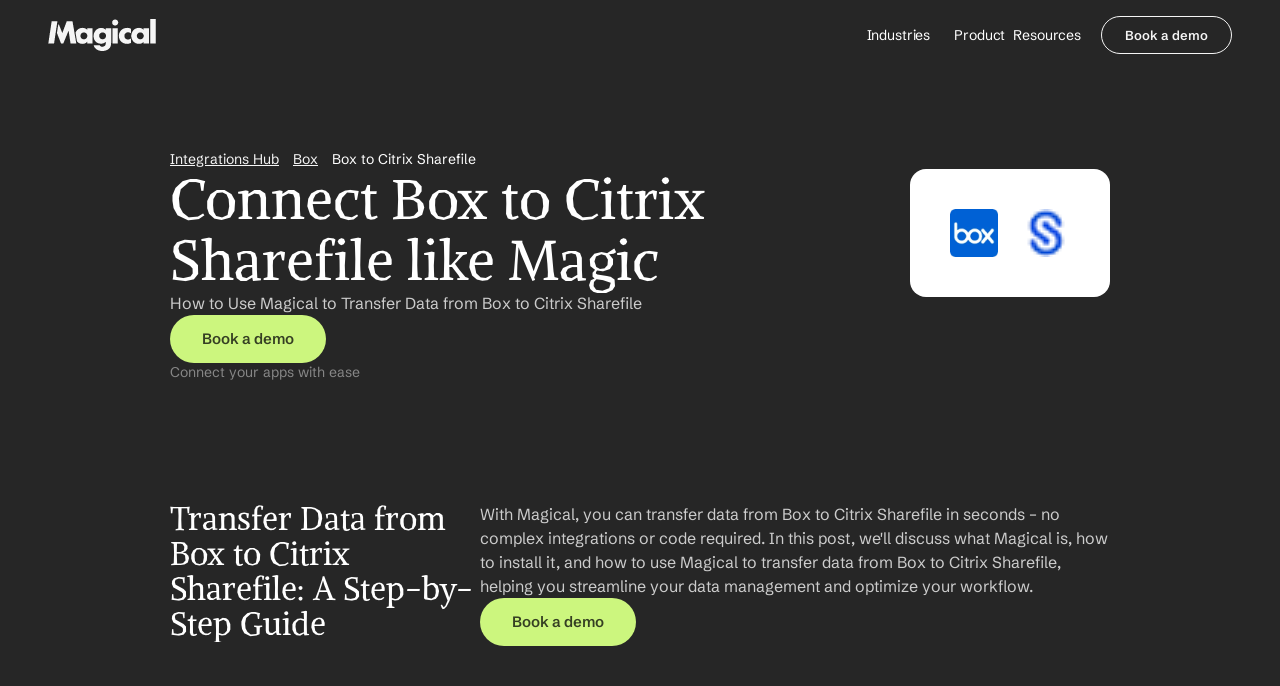

--- FILE ---
content_type: text/html
request_url: https://www.getmagical.com/integrations/box-to-citrix-sharefile
body_size: 41329
content:
<!doctype html>
<!-- Made in Framer · framer.com ✨ -->
<!-- Published Jan 22, 2026, 8:33 PM UTC -->
<html lang="en" data-redirect-timezone="1">
<head>
	<meta charset="utf-8">
	
	
	<script>try{if(localStorage.get("__framer_force_showing_editorbar_since")){const n=document.createElement("link");n.rel = "modulepreload";n.href="https://framer.com/edit/init.mjs";document.head.appendChild(n)}}catch(e){}</script>
	<!-- Start of headStart -->
    
    <!-- End of headStart -->
	<meta name="viewport" content="width=device-width">
	<meta name="generator" content="Framer 6776473">
	<title>Box to Citrix Sharefile Integration: Connect Easily with Magical</title>
    <meta name="description" content="Connect Box to Citrix Sharefile using Magical. Set up the integration in seconds without APIs or complex setups. Try it, free.">
    <meta name="framer-search-index" content="https://framerusercontent.com/sites/4hGhDNLPt7pR5OW1AG5wR2/searchIndex-gqRUzOigUeUH.json">
    <meta name="framer-search-index-fallback" content="https://framerusercontent.com/sites/4hGhDNLPt7pR5OW1AG5wR2/searchIndex-dTxqH6soEJUp.json">
    <link href="https://framerusercontent.com/images/RW3x9X7AVTxOGFXiZMv9B00Uw.svg" rel="icon" media="(prefers-color-scheme: light)">
    <link href="https://framerusercontent.com/images/RW3x9X7AVTxOGFXiZMv9B00Uw.svg" rel="icon" media="(prefers-color-scheme: dark)">
    <link rel="apple-touch-icon" href="https://framerusercontent.com/images/tGbtBo5ROMEmcgPN0VKWLN1i9Sg.png">
    <!-- Open Graph / Facebook -->
    <meta property="og:type" content="website">
    <meta property="og:title" content="Box to Citrix Sharefile Integration: Connect Easily with Magical">
    <meta property="og:description" content="Connect Box to Citrix Sharefile using Magical. Set up the integration in seconds without APIs or complex setups. Try it, free.">
    <meta property="og:image" content="https://framerusercontent.com/images/c80DDfiKGKKXPdubRov3E3zpmk.jpg">
    <!-- Twitter -->
    <meta name="twitter:card" content="summary_large_image">
    <meta name="twitter:title" content="Box to Citrix Sharefile Integration: Connect Easily with Magical">
    <meta name="twitter:description" content="Connect Box to Citrix Sharefile using Magical. Set up the integration in seconds without APIs or complex setups. Try it, free.">
    <meta name="twitter:image" content="https://framerusercontent.com/images/c80DDfiKGKKXPdubRov3E3zpmk.jpg">
	
	<style data-framer-font-css>/* math */
@font-face {
  font-family: 'Alike';
  font-style: normal;
  font-weight: 400;
  font-display: swap;
  src: url(https://fonts.gstatic.com/s/alike/v22/HI_EiYEYI6BIoHi6Q5TwQw.woff2) format('woff2');
  unicode-range: U+0302-0303, U+0305, U+0307-0308, U+0310, U+0312, U+0315, U+031A, U+0326-0327, U+032C, U+032F-0330, U+0332-0333, U+0338, U+033A, U+0346, U+034D, U+0391-03A1, U+03A3-03A9, U+03B1-03C9, U+03D1, U+03D5-03D6, U+03F0-03F1, U+03F4-03F5, U+2016-2017, U+2034-2038, U+203C, U+2040, U+2043, U+2047, U+2050, U+2057, U+205F, U+2070-2071, U+2074-208E, U+2090-209C, U+20D0-20DC, U+20E1, U+20E5-20EF, U+2100-2112, U+2114-2115, U+2117-2121, U+2123-214F, U+2190, U+2192, U+2194-21AE, U+21B0-21E5, U+21F1-21F2, U+21F4-2211, U+2213-2214, U+2216-22FF, U+2308-230B, U+2310, U+2319, U+231C-2321, U+2336-237A, U+237C, U+2395, U+239B-23B7, U+23D0, U+23DC-23E1, U+2474-2475, U+25AF, U+25B3, U+25B7, U+25BD, U+25C1, U+25CA, U+25CC, U+25FB, U+266D-266F, U+27C0-27FF, U+2900-2AFF, U+2B0E-2B11, U+2B30-2B4C, U+2BFE, U+3030, U+FF5B, U+FF5D, U+1D400-1D7FF, U+1EE00-1EEFF;
}
/* symbols */
@font-face {
  font-family: 'Alike';
  font-style: normal;
  font-weight: 400;
  font-display: swap;
  src: url(https://fonts.gstatic.com/s/alike/v22/HI_EiYEYI6BIoHioQ5TwQw.woff2) format('woff2');
  unicode-range: U+0001-000C, U+000E-001F, U+007F-009F, U+20DD-20E0, U+20E2-20E4, U+2150-218F, U+2190, U+2192, U+2194-2199, U+21AF, U+21E6-21F0, U+21F3, U+2218-2219, U+2299, U+22C4-22C6, U+2300-243F, U+2440-244A, U+2460-24FF, U+25A0-27BF, U+2800-28FF, U+2921-2922, U+2981, U+29BF, U+29EB, U+2B00-2BFF, U+4DC0-4DFF, U+FFF9-FFFB, U+10140-1018E, U+10190-1019C, U+101A0, U+101D0-101FD, U+102E0-102FB, U+10E60-10E7E, U+1D2C0-1D2D3, U+1D2E0-1D37F, U+1F000-1F0FF, U+1F100-1F1AD, U+1F1E6-1F1FF, U+1F30D-1F30F, U+1F315, U+1F31C, U+1F31E, U+1F320-1F32C, U+1F336, U+1F378, U+1F37D, U+1F382, U+1F393-1F39F, U+1F3A7-1F3A8, U+1F3AC-1F3AF, U+1F3C2, U+1F3C4-1F3C6, U+1F3CA-1F3CE, U+1F3D4-1F3E0, U+1F3ED, U+1F3F1-1F3F3, U+1F3F5-1F3F7, U+1F408, U+1F415, U+1F41F, U+1F426, U+1F43F, U+1F441-1F442, U+1F444, U+1F446-1F449, U+1F44C-1F44E, U+1F453, U+1F46A, U+1F47D, U+1F4A3, U+1F4B0, U+1F4B3, U+1F4B9, U+1F4BB, U+1F4BF, U+1F4C8-1F4CB, U+1F4D6, U+1F4DA, U+1F4DF, U+1F4E3-1F4E6, U+1F4EA-1F4ED, U+1F4F7, U+1F4F9-1F4FB, U+1F4FD-1F4FE, U+1F503, U+1F507-1F50B, U+1F50D, U+1F512-1F513, U+1F53E-1F54A, U+1F54F-1F5FA, U+1F610, U+1F650-1F67F, U+1F687, U+1F68D, U+1F691, U+1F694, U+1F698, U+1F6AD, U+1F6B2, U+1F6B9-1F6BA, U+1F6BC, U+1F6C6-1F6CF, U+1F6D3-1F6D7, U+1F6E0-1F6EA, U+1F6F0-1F6F3, U+1F6F7-1F6FC, U+1F700-1F7FF, U+1F800-1F80B, U+1F810-1F847, U+1F850-1F859, U+1F860-1F887, U+1F890-1F8AD, U+1F8B0-1F8BB, U+1F8C0-1F8C1, U+1F900-1F90B, U+1F93B, U+1F946, U+1F984, U+1F996, U+1F9E9, U+1FA00-1FA6F, U+1FA70-1FA7C, U+1FA80-1FA89, U+1FA8F-1FAC6, U+1FACE-1FADC, U+1FADF-1FAE9, U+1FAF0-1FAF8, U+1FB00-1FBFF;
}
/* latin-ext */
@font-face {
  font-family: 'Alike';
  font-style: normal;
  font-weight: 400;
  font-display: swap;
  src: url(https://fonts.gstatic.com/s/alike/v22/HI_EiYEYI6BIoHjIQ5TwQw.woff2) format('woff2');
  unicode-range: U+0100-02BA, U+02BD-02C5, U+02C7-02CC, U+02CE-02D7, U+02DD-02FF, U+0304, U+0308, U+0329, U+1D00-1DBF, U+1E00-1E9F, U+1EF2-1EFF, U+2020, U+20A0-20AB, U+20AD-20C0, U+2113, U+2C60-2C7F, U+A720-A7FF;
}
/* latin */
@font-face {
  font-family: 'Alike';
  font-style: normal;
  font-weight: 400;
  font-display: swap;
  src: url(https://fonts.gstatic.com/s/alike/v22/HI_EiYEYI6BIoHjGQ5Q.woff2) format('woff2');
  unicode-range: U+0000-00FF, U+0131, U+0152-0153, U+02BB-02BC, U+02C6, U+02DA, U+02DC, U+0304, U+0308, U+0329, U+2000-206F, U+20AC, U+2122, U+2191, U+2193, U+2212, U+2215, U+FEFF, U+FFFD;
}
/* hebrew */
@font-face {
  font-family: 'Assistant';
  font-style: normal;
  font-weight: 300;
  font-display: swap;
  src: url(https://fonts.gstatic.com/s/assistant/v24/2sDcZGJYnIjSi6H75xkzamW5O7w.woff2) format('woff2');
  unicode-range: U+0307-0308, U+0590-05FF, U+200C-2010, U+20AA, U+25CC, U+FB1D-FB4F;
}
/* latin-ext */
@font-face {
  font-family: 'Assistant';
  font-style: normal;
  font-weight: 300;
  font-display: swap;
  src: url(https://fonts.gstatic.com/s/assistant/v24/2sDcZGJYnIjSi6H75xkzZmW5O7w.woff2) format('woff2');
  unicode-range: U+0100-02BA, U+02BD-02C5, U+02C7-02CC, U+02CE-02D7, U+02DD-02FF, U+0304, U+0308, U+0329, U+1D00-1DBF, U+1E00-1E9F, U+1EF2-1EFF, U+2020, U+20A0-20AB, U+20AD-20C0, U+2113, U+2C60-2C7F, U+A720-A7FF;
}
/* latin */
@font-face {
  font-family: 'Assistant';
  font-style: normal;
  font-weight: 300;
  font-display: swap;
  src: url(https://fonts.gstatic.com/s/assistant/v24/2sDcZGJYnIjSi6H75xkzaGW5.woff2) format('woff2');
  unicode-range: U+0000-00FF, U+0131, U+0152-0153, U+02BB-02BC, U+02C6, U+02DA, U+02DC, U+0304, U+0308, U+0329, U+2000-206F, U+20AC, U+2122, U+2191, U+2193, U+2212, U+2215, U+FEFF, U+FFFD;
}
/* hebrew */
@font-face {
  font-family: 'Assistant';
  font-style: normal;
  font-weight: 500;
  font-display: swap;
  src: url(https://fonts.gstatic.com/s/assistant/v24/2sDcZGJYnIjSi6H75xkzamW5O7w.woff2) format('woff2');
  unicode-range: U+0307-0308, U+0590-05FF, U+200C-2010, U+20AA, U+25CC, U+FB1D-FB4F;
}
/* latin-ext */
@font-face {
  font-family: 'Assistant';
  font-style: normal;
  font-weight: 500;
  font-display: swap;
  src: url(https://fonts.gstatic.com/s/assistant/v24/2sDcZGJYnIjSi6H75xkzZmW5O7w.woff2) format('woff2');
  unicode-range: U+0100-02BA, U+02BD-02C5, U+02C7-02CC, U+02CE-02D7, U+02DD-02FF, U+0304, U+0308, U+0329, U+1D00-1DBF, U+1E00-1E9F, U+1EF2-1EFF, U+2020, U+20A0-20AB, U+20AD-20C0, U+2113, U+2C60-2C7F, U+A720-A7FF;
}
/* latin */
@font-face {
  font-family: 'Assistant';
  font-style: normal;
  font-weight: 500;
  font-display: swap;
  src: url(https://fonts.gstatic.com/s/assistant/v24/2sDcZGJYnIjSi6H75xkzaGW5.woff2) format('woff2');
  unicode-range: U+0000-00FF, U+0131, U+0152-0153, U+02BB-02BC, U+02C6, U+02DA, U+02DC, U+0304, U+0308, U+0329, U+2000-206F, U+20AC, U+2122, U+2191, U+2193, U+2212, U+2215, U+FEFF, U+FFFD;
}
/* latin-ext */
@font-face {
  font-family: 'DM Sans';
  font-style: normal;
  font-weight: 400;
  font-display: swap;
  src: url(https://fonts.gstatic.com/s/dmsans/v17/rP2Yp2ywxg089UriI5-g4vlH9VoD8Cmcqbu6-K6h9Q.woff2) format('woff2');
  unicode-range: U+0100-02BA, U+02BD-02C5, U+02C7-02CC, U+02CE-02D7, U+02DD-02FF, U+0304, U+0308, U+0329, U+1D00-1DBF, U+1E00-1E9F, U+1EF2-1EFF, U+2020, U+20A0-20AB, U+20AD-20C0, U+2113, U+2C60-2C7F, U+A720-A7FF;
}
/* latin */
@font-face {
  font-family: 'DM Sans';
  font-style: normal;
  font-weight: 400;
  font-display: swap;
  src: url(https://fonts.gstatic.com/s/dmsans/v17/rP2Yp2ywxg089UriI5-g4vlH9VoD8Cmcqbu0-K4.woff2) format('woff2');
  unicode-range: U+0000-00FF, U+0131, U+0152-0153, U+02BB-02BC, U+02C6, U+02DA, U+02DC, U+0304, U+0308, U+0329, U+2000-206F, U+20AC, U+2122, U+2191, U+2193, U+2212, U+2215, U+FEFF, U+FFFD;
}
/* latin-ext */
@font-face {
  font-family: 'DM Sans';
  font-style: normal;
  font-weight: 700;
  font-display: swap;
  src: url(https://fonts.gstatic.com/s/dmsans/v17/rP2Yp2ywxg089UriI5-g4vlH9VoD8Cmcqbu6-K6h9Q.woff2) format('woff2');
  unicode-range: U+0100-02BA, U+02BD-02C5, U+02C7-02CC, U+02CE-02D7, U+02DD-02FF, U+0304, U+0308, U+0329, U+1D00-1DBF, U+1E00-1E9F, U+1EF2-1EFF, U+2020, U+20A0-20AB, U+20AD-20C0, U+2113, U+2C60-2C7F, U+A720-A7FF;
}
/* latin */
@font-face {
  font-family: 'DM Sans';
  font-style: normal;
  font-weight: 700;
  font-display: swap;
  src: url(https://fonts.gstatic.com/s/dmsans/v17/rP2Yp2ywxg089UriI5-g4vlH9VoD8Cmcqbu0-K4.woff2) format('woff2');
  unicode-range: U+0000-00FF, U+0131, U+0152-0153, U+02BB-02BC, U+02C6, U+02DA, U+02DC, U+0304, U+0308, U+0329, U+2000-206F, U+20AC, U+2122, U+2191, U+2193, U+2212, U+2215, U+FEFF, U+FFFD;
}
/* khmer */
@font-face {
  font-family: 'Nokora';
  font-style: normal;
  font-weight: 400;
  font-display: swap;
  src: url(https://fonts.gstatic.com/s/nokora/v34/hYkVPuwgTubzaWxKMBj_emrD9wtMuj1fQb6jdUdr.woff2) format('woff2');
  unicode-range: U+1780-17FF, U+19E0-19FF, U+200C-200D, U+25CC;
}
/* latin */
@font-face {
  font-family: 'Nokora';
  font-style: normal;
  font-weight: 400;
  font-display: swap;
  src: url(https://fonts.gstatic.com/s/nokora/v34/hYkVPuwgTubzaWxKMBj_emrD9wtMuj1fQbWjdQ.woff2) format('woff2');
  unicode-range: U+0000-00FF, U+0131, U+0152-0153, U+02BB-02BC, U+02C6, U+02DA, U+02DC, U+0304, U+0308, U+0329, U+2000-206F, U+20AC, U+2122, U+2191, U+2193, U+2212, U+2215, U+FEFF, U+FFFD;
}
/* latin-ext */
@font-face {
  font-family: 'Schibsted Grotesk';
  font-style: italic;
  font-weight: 600;
  font-display: swap;
  src: url(https://fonts.gstatic.com/s/schibstedgrotesk/v7/JqzI5SSPQuCQF3t8uOwiUL-taUTtap9DcSQBg_nT9FQY6oI2C_hjdFW1OQ.woff2) format('woff2');
  unicode-range: U+0100-02BA, U+02BD-02C5, U+02C7-02CC, U+02CE-02D7, U+02DD-02FF, U+0304, U+0308, U+0329, U+1D00-1DBF, U+1E00-1E9F, U+1EF2-1EFF, U+2020, U+20A0-20AB, U+20AD-20C0, U+2113, U+2C60-2C7F, U+A720-A7FF;
}
/* latin */
@font-face {
  font-family: 'Schibsted Grotesk';
  font-style: italic;
  font-weight: 600;
  font-display: swap;
  src: url(https://fonts.gstatic.com/s/schibstedgrotesk/v7/JqzI5SSPQuCQF3t8uOwiUL-taUTtap9DcSQBg_nT9FQY6oI2C_htdFU.woff2) format('woff2');
  unicode-range: U+0000-00FF, U+0131, U+0152-0153, U+02BB-02BC, U+02C6, U+02DA, U+02DC, U+0304, U+0308, U+0329, U+2000-206F, U+20AC, U+2122, U+2191, U+2193, U+2212, U+2215, U+FEFF, U+FFFD;
}
/* latin-ext */
@font-face {
  font-family: 'Schibsted Grotesk';
  font-style: normal;
  font-weight: 600;
  font-display: swap;
  src: url(https://fonts.gstatic.com/s/schibstedgrotesk/v7/JqzK5SSPQuCQF3t8uOwiUL-taUTtarVKQ9vZ6pJJWlMN_MYwRshvbFE.woff2) format('woff2');
  unicode-range: U+0100-02BA, U+02BD-02C5, U+02C7-02CC, U+02CE-02D7, U+02DD-02FF, U+0304, U+0308, U+0329, U+1D00-1DBF, U+1E00-1E9F, U+1EF2-1EFF, U+2020, U+20A0-20AB, U+20AD-20C0, U+2113, U+2C60-2C7F, U+A720-A7FF;
}
/* latin */
@font-face {
  font-family: 'Schibsted Grotesk';
  font-style: normal;
  font-weight: 600;
  font-display: swap;
  src: url(https://fonts.gstatic.com/s/schibstedgrotesk/v7/JqzK5SSPQuCQF3t8uOwiUL-taUTtarVKQ9vZ6pJJWlMN_MYwSMhv.woff2) format('woff2');
  unicode-range: U+0000-00FF, U+0131, U+0152-0153, U+02BB-02BC, U+02C6, U+02DA, U+02DC, U+0304, U+0308, U+0329, U+2000-206F, U+20AC, U+2122, U+2191, U+2193, U+2212, U+2215, U+FEFF, U+FFFD;
}
/* latin-ext */
@font-face {
  font-family: 'Urbanist';
  font-style: normal;
  font-weight: 400;
  font-display: swap;
  src: url(https://fonts.gstatic.com/s/urbanist/v18/L0x-DF02iFML4hGCyMqrbS10ig.woff2) format('woff2');
  unicode-range: U+0100-02BA, U+02BD-02C5, U+02C7-02CC, U+02CE-02D7, U+02DD-02FF, U+0304, U+0308, U+0329, U+1D00-1DBF, U+1E00-1E9F, U+1EF2-1EFF, U+2020, U+20A0-20AB, U+20AD-20C0, U+2113, U+2C60-2C7F, U+A720-A7FF;
}
/* latin */
@font-face {
  font-family: 'Urbanist';
  font-style: normal;
  font-weight: 400;
  font-display: swap;
  src: url(https://fonts.gstatic.com/s/urbanist/v18/L0x-DF02iFML4hGCyMqlbS0.woff2) format('woff2');
  unicode-range: U+0000-00FF, U+0131, U+0152-0153, U+02BB-02BC, U+02C6, U+02DA, U+02DC, U+0304, U+0308, U+0329, U+2000-206F, U+20AC, U+2122, U+2191, U+2193, U+2212, U+2215, U+FEFF, U+FFFD;
}
/* latin-ext */
@font-face {
  font-family: 'Urbanist';
  font-style: normal;
  font-weight: 700;
  font-display: swap;
  src: url(https://fonts.gstatic.com/s/urbanist/v18/L0x-DF02iFML4hGCyMqrbS10ig.woff2) format('woff2');
  unicode-range: U+0100-02BA, U+02BD-02C5, U+02C7-02CC, U+02CE-02D7, U+02DD-02FF, U+0304, U+0308, U+0329, U+1D00-1DBF, U+1E00-1E9F, U+1EF2-1EFF, U+2020, U+20A0-20AB, U+20AD-20C0, U+2113, U+2C60-2C7F, U+A720-A7FF;
}
/* latin */
@font-face {
  font-family: 'Urbanist';
  font-style: normal;
  font-weight: 700;
  font-display: swap;
  src: url(https://fonts.gstatic.com/s/urbanist/v18/L0x-DF02iFML4hGCyMqlbS0.woff2) format('woff2');
  unicode-range: U+0000-00FF, U+0131, U+0152-0153, U+02BB-02BC, U+02C6, U+02DA, U+02DC, U+0304, U+0308, U+0329, U+2000-206F, U+20AC, U+2122, U+2191, U+2193, U+2212, U+2215, U+FEFF, U+FFFD;
}
/* cyrillic-ext */
@font-face {
  font-family: 'Fragment Mono';
  font-style: normal;
  font-weight: 400;
  src: url(https://fonts.gstatic.com/s/fragmentmono/v6/4iCr6K5wfMRRjxp0DA6-2CLnB45HhrUI.woff2) format('woff2');
  unicode-range: U+0460-052F, U+1C80-1C8A, U+20B4, U+2DE0-2DFF, U+A640-A69F, U+FE2E-FE2F;
}
/* latin-ext */
@font-face {
  font-family: 'Fragment Mono';
  font-style: normal;
  font-weight: 400;
  src: url(https://fonts.gstatic.com/s/fragmentmono/v6/4iCr6K5wfMRRjxp0DA6-2CLnB41HhrUI.woff2) format('woff2');
  unicode-range: U+0100-02BA, U+02BD-02C5, U+02C7-02CC, U+02CE-02D7, U+02DD-02FF, U+0304, U+0308, U+0329, U+1D00-1DBF, U+1E00-1E9F, U+1EF2-1EFF, U+2020, U+20A0-20AB, U+20AD-20C0, U+2113, U+2C60-2C7F, U+A720-A7FF;
}
/* latin */
@font-face {
  font-family: 'Fragment Mono';
  font-style: normal;
  font-weight: 400;
  src: url(https://fonts.gstatic.com/s/fragmentmono/v6/4iCr6K5wfMRRjxp0DA6-2CLnB4NHhg.woff2) format('woff2');
  unicode-range: U+0000-00FF, U+0131, U+0152-0153, U+02BB-02BC, U+02C6, U+02DA, U+02DC, U+0304, U+0308, U+0329, U+2000-206F, U+20AC, U+2122, U+2191, U+2193, U+2212, U+2215, U+FEFF, U+FFFD;
}
/* latin-ext */
@font-face {
  font-family: 'Schibsted Grotesk';
  font-style: italic;
  font-weight: 900;
  src: url(https://fonts.gstatic.com/s/schibstedgrotesk/v7/JqzI5SSPQuCQF3t8uOwiUL-taUTtap9DcSQBg_nT9FQY6oJBC_hjdFW1OQ.woff2) format('woff2');
  unicode-range: U+0100-02BA, U+02BD-02C5, U+02C7-02CC, U+02CE-02D7, U+02DD-02FF, U+0304, U+0308, U+0329, U+1D00-1DBF, U+1E00-1E9F, U+1EF2-1EFF, U+2020, U+20A0-20AB, U+20AD-20C0, U+2113, U+2C60-2C7F, U+A720-A7FF;
}
/* latin */
@font-face {
  font-family: 'Schibsted Grotesk';
  font-style: italic;
  font-weight: 900;
  src: url(https://fonts.gstatic.com/s/schibstedgrotesk/v7/JqzI5SSPQuCQF3t8uOwiUL-taUTtap9DcSQBg_nT9FQY6oJBC_htdFU.woff2) format('woff2');
  unicode-range: U+0000-00FF, U+0131, U+0152-0153, U+02BB-02BC, U+02C6, U+02DA, U+02DC, U+0304, U+0308, U+0329, U+2000-206F, U+20AC, U+2122, U+2191, U+2193, U+2212, U+2215, U+FEFF, U+FFFD;
}
/* latin-ext */
@font-face {
  font-family: 'Schibsted Grotesk';
  font-style: normal;
  font-weight: 900;
  src: url(https://fonts.gstatic.com/s/schibstedgrotesk/v7/JqzK5SSPQuCQF3t8uOwiUL-taUTtarVKQ9vZ6pJJWlMNi8YwRshvbFE.woff2) format('woff2');
  unicode-range: U+0100-02BA, U+02BD-02C5, U+02C7-02CC, U+02CE-02D7, U+02DD-02FF, U+0304, U+0308, U+0329, U+1D00-1DBF, U+1E00-1E9F, U+1EF2-1EFF, U+2020, U+20A0-20AB, U+20AD-20C0, U+2113, U+2C60-2C7F, U+A720-A7FF;
}
/* latin */
@font-face {
  font-family: 'Schibsted Grotesk';
  font-style: normal;
  font-weight: 900;
  src: url(https://fonts.gstatic.com/s/schibstedgrotesk/v7/JqzK5SSPQuCQF3t8uOwiUL-taUTtarVKQ9vZ6pJJWlMNi8YwSMhv.woff2) format('woff2');
  unicode-range: U+0000-00FF, U+0131, U+0152-0153, U+02BB-02BC, U+02C6, U+02DA, U+02DC, U+0304, U+0308, U+0329, U+2000-206F, U+20AC, U+2122, U+2191, U+2193, U+2212, U+2215, U+FEFF, U+FFFD;
}

@font-face { font-family: "Schibsted Grotesk"; src: url("https://fonts.gstatic.com/s/schibstedgrotesk/v3/JqzK5SSPQuCQF3t8uOwiUL-taUTtarVKQ9vZ6pJJWlMNIsEASsJuXFGVOQ.woff2"); font-display: swap; font-style: normal; font-weight: 400 }
@font-face { font-family: "Schibsted Grotesk"; src: url("https://fonts.gstatic.com/s/schibstedgrotesk/v3/JqzK5SSPQuCQF3t8uOwiUL-taUTtarVKQ9vZ6pJJWlMNxcYASsJuXFGVOQ.woff2"); font-display: swap; font-style: normal; font-weight: 700 }
@font-face { font-family: "Schibsted Grotesk"; src: url("https://fonts.gstatic.com/s/schibstedgrotesk/v3/JqzI5SSPQuCQF3t8uOwiUL-taUTtap9DcSQBg_nT9FQY6oIPC8hvflSFOTXs.woff2"); font-display: swap; font-style: italic; font-weight: 700 }
@font-face { font-family: "Schibsted Grotesk"; src: url("https://fonts.gstatic.com/s/schibstedgrotesk/v3/JqzI5SSPQuCQF3t8uOwiUL-taUTtap9DcSQBg_nT9FQY6oLoDMhvflSFOTXs.woff2"); font-display: swap; font-style: italic; font-weight: 400 }
@font-face { font-family: "Alike Angular"; src: url("https://fonts.gstatic.com/s/alikeangular/v25/3qTrojWunjGQtEBlIcwMbSoI3kY6bB7FKjE.woff2"); font-display: swap; font-style: normal; font-weight: 400 }
@font-face { font-family: "Inter"; src: url("https://framerusercontent.com/assets/5vvr9Vy74if2I6bQbJvbw7SY1pQ.woff2"); font-display: swap; font-style: normal; font-weight: 400; unicode-range: U+0460-052F, U+1C80-1C88, U+20B4, U+2DE0-2DFF, U+A640-A69F, U+FE2E-FE2F }
@font-face { font-family: "Inter"; src: url("https://framerusercontent.com/assets/EOr0mi4hNtlgWNn9if640EZzXCo.woff2"); font-display: swap; font-style: normal; font-weight: 400; unicode-range: U+0301, U+0400-045F, U+0490-0491, U+04B0-04B1, U+2116 }
@font-face { font-family: "Inter"; src: url("https://framerusercontent.com/assets/Y9k9QrlZAqio88Klkmbd8VoMQc.woff2"); font-display: swap; font-style: normal; font-weight: 400; unicode-range: U+1F00-1FFF }
@font-face { font-family: "Inter"; src: url("https://framerusercontent.com/assets/OYrD2tBIBPvoJXiIHnLoOXnY9M.woff2"); font-display: swap; font-style: normal; font-weight: 400; unicode-range: U+0370-03FF }
@font-face { font-family: "Inter"; src: url("https://framerusercontent.com/assets/JeYwfuaPfZHQhEG8U5gtPDZ7WQ.woff2"); font-display: swap; font-style: normal; font-weight: 400; unicode-range: U+0100-024F, U+0259, U+1E00-1EFF, U+2020, U+20A0-20AB, U+20AD-20CF, U+2113, U+2C60-2C7F, U+A720-A7FF }
@font-face { font-family: "Inter"; src: url("https://framerusercontent.com/assets/GrgcKwrN6d3Uz8EwcLHZxwEfC4.woff2"); font-display: swap; font-style: normal; font-weight: 400; unicode-range: U+0000-00FF, U+0131, U+0152-0153, U+02BB-02BC, U+02C6, U+02DA, U+02DC, U+2000-206F, U+2070, U+2074-207E, U+2080-208E, U+20AC, U+2122, U+2191, U+2193, U+2212, U+2215, U+FEFF, U+FFFD }
@font-face { font-family: "Inter"; src: url("https://framerusercontent.com/assets/b6Y37FthZeALduNqHicBT6FutY.woff2"); font-display: swap; font-style: normal; font-weight: 400; unicode-range: U+0102-0103, U+0110-0111, U+0128-0129, U+0168-0169, U+01A0-01A1, U+01AF-01B0, U+1EA0-1EF9, U+20AB }
@font-face { font-family: "Inter"; src: url("https://framerusercontent.com/assets/DpPBYI0sL4fYLgAkX8KXOPVt7c.woff2"); font-display: swap; font-style: normal; font-weight: 700; unicode-range: U+0460-052F, U+1C80-1C88, U+20B4, U+2DE0-2DFF, U+A640-A69F, U+FE2E-FE2F }
@font-face { font-family: "Inter"; src: url("https://framerusercontent.com/assets/4RAEQdEOrcnDkhHiiCbJOw92Lk.woff2"); font-display: swap; font-style: normal; font-weight: 700; unicode-range: U+0301, U+0400-045F, U+0490-0491, U+04B0-04B1, U+2116 }
@font-face { font-family: "Inter"; src: url("https://framerusercontent.com/assets/1K3W8DizY3v4emK8Mb08YHxTbs.woff2"); font-display: swap; font-style: normal; font-weight: 700; unicode-range: U+1F00-1FFF }
@font-face { font-family: "Inter"; src: url("https://framerusercontent.com/assets/tUSCtfYVM1I1IchuyCwz9gDdQ.woff2"); font-display: swap; font-style: normal; font-weight: 700; unicode-range: U+0370-03FF }
@font-face { font-family: "Inter"; src: url("https://framerusercontent.com/assets/VgYFWiwsAC5OYxAycRXXvhze58.woff2"); font-display: swap; font-style: normal; font-weight: 700; unicode-range: U+0100-024F, U+0259, U+1E00-1EFF, U+2020, U+20A0-20AB, U+20AD-20CF, U+2113, U+2C60-2C7F, U+A720-A7FF }
@font-face { font-family: "Inter"; src: url("https://framerusercontent.com/assets/DXD0Q7LSl7HEvDzucnyLnGBHM.woff2"); font-display: swap; font-style: normal; font-weight: 700; unicode-range: U+0000-00FF, U+0131, U+0152-0153, U+02BB-02BC, U+02C6, U+02DA, U+02DC, U+2000-206F, U+2074, U+20AC, U+2122, U+2191, U+2193, U+2212, U+2215, U+FEFF, U+FFFD }
@font-face { font-family: "Inter"; src: url("https://framerusercontent.com/assets/GIryZETIX4IFypco5pYZONKhJIo.woff2"); font-display: swap; font-style: normal; font-weight: 700; unicode-range: U+0102-0103, U+0110-0111, U+0128-0129, U+0168-0169, U+01A0-01A1, U+01AF-01B0, U+1EA0-1EF9, U+20AB }
@font-face { font-family: "Inter"; src: url("https://framerusercontent.com/assets/H89BbHkbHDzlxZzxi8uPzTsp90.woff2"); font-display: swap; font-style: italic; font-weight: 700; unicode-range: U+0460-052F, U+1C80-1C88, U+20B4, U+2DE0-2DFF, U+A640-A69F, U+FE2E-FE2F }
@font-face { font-family: "Inter"; src: url("https://framerusercontent.com/assets/u6gJwDuwB143kpNK1T1MDKDWkMc.woff2"); font-display: swap; font-style: italic; font-weight: 700; unicode-range: U+0301, U+0400-045F, U+0490-0491, U+04B0-04B1, U+2116 }
@font-face { font-family: "Inter"; src: url("https://framerusercontent.com/assets/43sJ6MfOPh1LCJt46OvyDuSbA6o.woff2"); font-display: swap; font-style: italic; font-weight: 700; unicode-range: U+1F00-1FFF }
@font-face { font-family: "Inter"; src: url("https://framerusercontent.com/assets/wccHG0r4gBDAIRhfHiOlq6oEkqw.woff2"); font-display: swap; font-style: italic; font-weight: 700; unicode-range: U+0370-03FF }
@font-face { font-family: "Inter"; src: url("https://framerusercontent.com/assets/WZ367JPwf9bRW6LdTHN8rXgSjw.woff2"); font-display: swap; font-style: italic; font-weight: 700; unicode-range: U+0100-024F, U+0259, U+1E00-1EFF, U+2020, U+20A0-20AB, U+20AD-20CF, U+2113, U+2C60-2C7F, U+A720-A7FF }
@font-face { font-family: "Inter"; src: url("https://framerusercontent.com/assets/QxmhnWTzLtyjIiZcfaLIJ8EFBXU.woff2"); font-display: swap; font-style: italic; font-weight: 700; unicode-range: U+0000-00FF, U+0131, U+0152-0153, U+02BB-02BC, U+02C6, U+02DA, U+02DC, U+2000-206F, U+2074, U+20AC, U+2122, U+2191, U+2193, U+2212, U+2215, U+FEFF, U+FFFD }
@font-face { font-family: "Inter"; src: url("https://framerusercontent.com/assets/2A4Xx7CngadFGlVV4xrO06OBHY.woff2"); font-display: swap; font-style: italic; font-weight: 700; unicode-range: U+0102-0103, U+0110-0111, U+0128-0129, U+0168-0169, U+01A0-01A1, U+01AF-01B0, U+1EA0-1EF9, U+20AB }
@font-face { font-family: "Inter"; src: url("https://framerusercontent.com/assets/CfMzU8w2e7tHgF4T4rATMPuWosA.woff2"); font-display: swap; font-style: italic; font-weight: 400; unicode-range: U+0460-052F, U+1C80-1C88, U+20B4, U+2DE0-2DFF, U+A640-A69F, U+FE2E-FE2F }
@font-face { font-family: "Inter"; src: url("https://framerusercontent.com/assets/867QObYax8ANsfX4TGEVU9YiCM.woff2"); font-display: swap; font-style: italic; font-weight: 400; unicode-range: U+0301, U+0400-045F, U+0490-0491, U+04B0-04B1, U+2116 }
@font-face { font-family: "Inter"; src: url("https://framerusercontent.com/assets/Oyn2ZbENFdnW7mt2Lzjk1h9Zb9k.woff2"); font-display: swap; font-style: italic; font-weight: 400; unicode-range: U+1F00-1FFF }
@font-face { font-family: "Inter"; src: url("https://framerusercontent.com/assets/cdAe8hgZ1cMyLu9g005pAW3xMo.woff2"); font-display: swap; font-style: italic; font-weight: 400; unicode-range: U+0370-03FF }
@font-face { font-family: "Inter"; src: url("https://framerusercontent.com/assets/DOfvtmE1UplCq161m6Hj8CSQYg.woff2"); font-display: swap; font-style: italic; font-weight: 400; unicode-range: U+0100-024F, U+0259, U+1E00-1EFF, U+2020, U+20A0-20AB, U+20AD-20CF, U+2113, U+2C60-2C7F, U+A720-A7FF }
@font-face { font-family: "Inter"; src: url("https://framerusercontent.com/assets/vFzuJY0c65av44uhEKB6vyjFMg.woff2"); font-display: swap; font-style: italic; font-weight: 400; unicode-range: U+0000-00FF, U+0131, U+0152-0153, U+02BB-02BC, U+02C6, U+02DA, U+02DC, U+2000-206F, U+2074, U+20AC, U+2122, U+2191, U+2193, U+2212, U+2215, U+FEFF, U+FFFD }
@font-face { font-family: "Inter"; src: url("https://framerusercontent.com/assets/tKtBcDnBMevsEEJKdNGhhkLzYo.woff2"); font-display: swap; font-style: italic; font-weight: 400; unicode-range: U+0102-0103, U+0110-0111, U+0128-0129, U+0168-0169, U+01A0-01A1, U+01AF-01B0, U+1EA0-1EF9, U+20AB }
@font-face { font-family: "Inter"; src: url("https://framerusercontent.com/assets/vQyevYAyHtARFwPqUzQGpnDs.woff2"); font-display: swap; font-style: normal; font-weight: 400; unicode-range: U+0000-00FF, U+0131, U+0152-0153, U+02BB-02BC, U+02C6, U+02DA, U+02DC, U+2000-206F, U+2074, U+20AC, U+2122, U+2191, U+2193, U+2212, U+2215, U+FEFF, U+FFFD }
@font-face { font-family: "Inter"; src: url("https://app.framerstatic.com/Inter-SemiBold.cyrillic-ext-C7KWUKA7.woff2"); font-display: swap; font-style: normal; font-weight: 600; unicode-range: U+0460-052F, U+1C80-1C88, U+20B4, U+2DE0-2DFF, U+A640-A69F, U+FE2E-FE2F }
@font-face { font-family: "Inter"; src: url("https://app.framerstatic.com/Inter-SemiBold.cyrillic-JWV7SOZ6.woff2"); font-display: swap; font-style: normal; font-weight: 600; unicode-range: U+0301, U+0400-045F, U+0490-0491, U+04B0-04B1, U+2116 }
@font-face { font-family: "Inter"; src: url("https://app.framerstatic.com/Inter-SemiBold.greek-ext-FBKSFTSU.woff2"); font-display: swap; font-style: normal; font-weight: 600; unicode-range: U+1F00-1FFF }
@font-face { font-family: "Inter"; src: url("https://app.framerstatic.com/Inter-SemiBold.greek-EQ3PSENU.woff2"); font-display: swap; font-style: normal; font-weight: 600; unicode-range: U+0370-03FF }
@font-face { font-family: "Inter"; src: url("https://app.framerstatic.com/Inter-SemiBold.latin-ext-ULRSO3ZR.woff2"); font-display: swap; font-style: normal; font-weight: 600; unicode-range: U+0100-024F, U+0259, U+1E00-1EFF, U+2020, U+20A0-20AB, U+20AD-20CF, U+2113, U+2C60-2C7F, U+A720-A7FF }
@font-face { font-family: "Inter"; src: url("https://app.framerstatic.com/Inter-SemiBold.latin-RDYY2AG2.woff2"); font-display: swap; font-style: normal; font-weight: 600; unicode-range: U+0000-00FF, U+0131, U+0152-0153, U+02BB-02BC, U+02C6, U+02DA, U+02DC, U+2000-206F, U+2074, U+20AC, U+2122, U+2191, U+2193, U+2212, U+2215, U+FEFF, U+FFFD }
@font-face { font-family: "Inter"; src: url("https://app.framerstatic.com/Inter-SemiBold.vietnamese-ESQNSEQ3.woff2"); font-display: swap; font-style: normal; font-weight: 600; unicode-range: U+0102-0103, U+0110-0111, U+0128-0129, U+0168-0169, U+01A0-01A1, U+01AF-01B0, U+1EA0-1EF9, U+20AB }
@font-face { font-family: "Inter"; src: url("https://framerusercontent.com/assets/VgYFWiwsAC5OYxAycRXXvhze58.woff2"); font-display: swap; font-style: normal; font-weight: 700; unicode-range: U+0000-00FF, U+0131, U+0152-0153, U+02BB-02BC, U+02C6, U+02DA, U+02DC, U+2000-206F, U+2070, U+2074-207E, U+2080-208E, U+20AC, U+2122, U+2191, U+2193, U+2212, U+2215, U+FEFF, U+FFFD }
@font-face { font-family: "Inter"; src: url("https://framerusercontent.com/assets/5A3Ce6C9YYmCjpQx9M4inSaKU.woff2"); font-display: swap; font-style: normal; font-weight: 500; unicode-range: U+0460-052F, U+1C80-1C88, U+20B4, U+2DE0-2DFF, U+A640-A69F, U+FE2E-FE2F }
@font-face { font-family: "Inter"; src: url("https://framerusercontent.com/assets/Qx95Xyt0Ka3SGhinnbXIGpEIyP4.woff2"); font-display: swap; font-style: normal; font-weight: 500; unicode-range: U+0301, U+0400-045F, U+0490-0491, U+04B0-04B1, U+2116 }
@font-face { font-family: "Inter"; src: url("https://framerusercontent.com/assets/6mJuEAguuIuMog10gGvH5d3cl8.woff2"); font-display: swap; font-style: normal; font-weight: 500; unicode-range: U+1F00-1FFF }
@font-face { font-family: "Inter"; src: url("https://framerusercontent.com/assets/xYYWaj7wCU5zSQH0eXvSaS19wo.woff2"); font-display: swap; font-style: normal; font-weight: 500; unicode-range: U+0370-03FF }
@font-face { font-family: "Inter"; src: url("https://framerusercontent.com/assets/otTaNuNpVK4RbdlT7zDDdKvQBA.woff2"); font-display: swap; font-style: normal; font-weight: 500; unicode-range: U+0100-024F, U+0259, U+1E00-1EFF, U+2020, U+20A0-20AB, U+20AD-20CF, U+2113, U+2C60-2C7F, U+A720-A7FF }
@font-face { font-family: "Inter"; src: url("https://framerusercontent.com/assets/d3tHnaQIAeqiE5hGcRw4mmgWYU.woff2"); font-display: swap; font-style: normal; font-weight: 500; unicode-range: U+0000-00FF, U+0131, U+0152-0153, U+02BB-02BC, U+02C6, U+02DA, U+02DC, U+2000-206F, U+2074, U+20AC, U+2122, U+2191, U+2193, U+2212, U+2215, U+FEFF, U+FFFD }
@font-face { font-family: "Inter"; src: url("https://framerusercontent.com/assets/DolVirEGb34pEXEp8t8FQBSK4.woff2"); font-display: swap; font-style: normal; font-weight: 500; unicode-range: U+0102-0103, U+0110-0111, U+0128-0129, U+0168-0169, U+01A0-01A1, U+01AF-01B0, U+1EA0-1EF9, U+20AB }
@font-face { font-family: "Inter"; src: url("https://framerusercontent.com/assets/ia3uin3hQWqDrVloC1zEtYHWw.woff2"); font-display: swap; font-style: italic; font-weight: 700; unicode-range: U+0000-00FF, U+0131, U+0152-0153, U+02BB-02BC, U+02C6, U+02DA, U+02DC, U+2000-206F, U+2070, U+2074-207E, U+2080-208E, U+20AC, U+2122, U+2191, U+2193, U+2212, U+2215, U+FEFF, U+FFFD }
@font-face { font-family: "Inter"; src: url("https://framerusercontent.com/assets/pKRFNWFoZl77qYCAIp84lN1h944.woff2"); font-display: swap; font-style: italic; font-weight: 400; unicode-range: U+0000-00FF, U+0131, U+0152-0153, U+02BB-02BC, U+02C6, U+02DA, U+02DC, U+2000-206F, U+2070, U+2074-207E, U+2080-208E, U+20AC, U+2122, U+2191, U+2193, U+2212, U+2215, U+FEFF, U+FFFD }
@font-face { font-family: "Inter"; src: url("https://framerusercontent.com/assets/mkY5Sgyq51ik0AMrSBwhm9DJg.woff2"); font-style: normal; font-weight: 900; unicode-range: U+0460-052F, U+1C80-1C88, U+20B4, U+2DE0-2DFF, U+A640-A69F, U+FE2E-FE2F }
@font-face { font-family: "Inter"; src: url("https://framerusercontent.com/assets/X5hj6qzcHUYv7h1390c8Rhm6550.woff2"); font-style: normal; font-weight: 900; unicode-range: U+0301, U+0400-045F, U+0490-0491, U+04B0-04B1, U+2116 }
@font-face { font-family: "Inter"; src: url("https://framerusercontent.com/assets/gQhNpS3tN86g8RcVKYUUaKt2oMQ.woff2"); font-style: normal; font-weight: 900; unicode-range: U+1F00-1FFF }
@font-face { font-family: "Inter"; src: url("https://framerusercontent.com/assets/cugnVhSraaRyANCaUtI5FV17wk.woff2"); font-style: normal; font-weight: 900; unicode-range: U+0370-03FF }
@font-face { font-family: "Inter"; src: url("https://framerusercontent.com/assets/5HcVoGak8k5agFJSaKa4floXVu0.woff2"); font-style: normal; font-weight: 900; unicode-range: U+0100-024F, U+0259, U+1E00-1EFF, U+2020, U+20A0-20AB, U+20AD-20CF, U+2113, U+2C60-2C7F, U+A720-A7FF }
@font-face { font-family: "Inter"; src: url("https://framerusercontent.com/assets/jn4BtSPLlS0NDp1KiFAtFKiiY0o.woff2"); font-style: normal; font-weight: 900; unicode-range: U+0000-00FF, U+0131, U+0152-0153, U+02BB-02BC, U+02C6, U+02DA, U+02DC, U+2000-206F, U+2074, U+20AC, U+2122, U+2191, U+2193, U+2212, U+2215, U+FEFF, U+FFFD }
@font-face { font-family: "Inter"; src: url("https://framerusercontent.com/assets/P2Bw01CtL0b9wqygO0sSVogWbo.woff2"); font-style: normal; font-weight: 900; unicode-range: U+0102-0103, U+0110-0111, U+0128-0129, U+0168-0169, U+01A0-01A1, U+01AF-01B0, U+1EA0-1EF9, U+20AB }
@font-face { font-family: "Inter"; src: url("https://framerusercontent.com/assets/05KsVHGDmqXSBXM4yRZ65P8i0s.woff2"); font-style: italic; font-weight: 900; unicode-range: U+0460-052F, U+1C80-1C88, U+20B4, U+2DE0-2DFF, U+A640-A69F, U+FE2E-FE2F }
@font-face { font-family: "Inter"; src: url("https://framerusercontent.com/assets/ky8ovPukK4dJ1Pxq74qGhOqCYI.woff2"); font-style: italic; font-weight: 900; unicode-range: U+0301, U+0400-045F, U+0490-0491, U+04B0-04B1, U+2116 }
@font-face { font-family: "Inter"; src: url("https://framerusercontent.com/assets/vvNSqIj42qeQ2bvCRBIWKHscrc.woff2"); font-style: italic; font-weight: 900; unicode-range: U+1F00-1FFF }
@font-face { font-family: "Inter"; src: url("https://framerusercontent.com/assets/3ZmXbBKToJifDV9gwcifVd1tEY.woff2"); font-style: italic; font-weight: 900; unicode-range: U+0370-03FF }
@font-face { font-family: "Inter"; src: url("https://framerusercontent.com/assets/FNfhX3dt4ChuLJq2PwdlxHO7PU.woff2"); font-style: italic; font-weight: 900; unicode-range: U+0100-024F, U+0259, U+1E00-1EFF, U+2020, U+20A0-20AB, U+20AD-20CF, U+2113, U+2C60-2C7F, U+A720-A7FF }
@font-face { font-family: "Inter"; src: url("https://framerusercontent.com/assets/g0c8vEViiXNlKAgI4Ymmk3Ig.woff2"); font-style: italic; font-weight: 900; unicode-range: U+0000-00FF, U+0131, U+0152-0153, U+02BB-02BC, U+02C6, U+02DA, U+02DC, U+2000-206F, U+2074, U+20AC, U+2122, U+2191, U+2193, U+2212, U+2215, U+FEFF, U+FFFD }
@font-face { font-family: "Inter"; src: url("https://framerusercontent.com/assets/efTfQcBJ53kM2pB1hezSZ3RDUFs.woff2"); font-style: italic; font-weight: 900; unicode-range: U+0102-0103, U+0110-0111, U+0128-0129, U+0168-0169, U+01A0-01A1, U+01AF-01B0, U+1EA0-1EF9, U+20AB }
@font-face { font-family: "Schibsted Grotesk Placeholder"; src: local("Arial"); ascent-override: 92.54%; descent-override: 24.43%; line-gap-override: 0.00%; size-adjust: 105.53% }
@font-face { font-family: "Alike Placeholder"; src: local("Times New Roman"); ascent-override: 88.23%; descent-override: 24.21%; line-gap-override: 0.00%; size-adjust: 111.52% }
@font-face { font-family: "Nokora Placeholder"; src: local("Arial"); ascent-override: 87.46%; descent-override: 36.69%; line-gap-override: 0.00%; size-adjust: 106.46% }
@font-face { font-family: "DM Sans Placeholder"; src: local("Arial"); ascent-override: 94.36%; descent-override: 29.49%; line-gap-override: 0.00%; size-adjust: 105.13% }
@font-face { font-family: "Assistant Placeholder"; src: local("Arial"); ascent-override: 109.43%; descent-override: 30.76%; line-gap-override: 0.00%; size-adjust: 93.30% }
@font-face { font-family: "Urbanist Placeholder"; src: local("Arial"); ascent-override: 94.08%; descent-override: 24.76%; line-gap-override: 0.00%; size-adjust: 100.98% }
@font-face { font-family: "Alike Angular Placeholder"; src: local("Times New Roman"); ascent-override: 88.20%; descent-override: 24.20%; line-gap-override: 0.00%; size-adjust: 111.57% }
@font-face { font-family: "Inter Placeholder"; src: local("Arial"); ascent-override: 89.79%; descent-override: 22.36%; line-gap-override: 0.00%; size-adjust: 107.89% }</style>
	<link href="https://fonts.gstatic.com" rel="preconnect" crossorigin>
    <link href="https://fonts.gstatic.com" rel="preconnect" crossorigin>
	<meta name="robots" content="max-image-preview:large"><link rel="canonical" href="https://www.getmagical.com/integrations/box-to-citrix-sharefile"><meta property="og:url" content="https://www.getmagical.com/integrations/box-to-citrix-sharefile"><script>(()=>{function p(){function s(e){let t=new URL(e);return`${t.origin}${t.pathname}`.replace(/\/$/,"")}function c(e){return e.split("-")[0]}function g(){let e=window.location.hostname,t=new Map;return document.querySelectorAll('link[rel="alternate"]').forEach(n=>{let r=n.getAttribute("hreflang"),o=n.getAttribute("href");!r||!o||new URL(o).hostname!==e||t.set(r,o)}),t}function d(e,t){return t.has("x-default")?t.get(e)===t.get("x-default"):!1}function h(){let e=navigator.languages;try{let t=localStorage.preferredLocale;return t?[t,...e]:e}catch{return e}}function i(e){s(window.location.href)!==s(e)&&window.location.replace(e+window.location.search+window.location.hash)}if(navigator.webdriver||/bot|-google|google-|yandex|ia_archiver|crawl|spider/i.test(navigator.userAgent))return;let l=document.documentElement,u=l.getAttribute("lang");if(!u)return;let a=g();if(!d(u,a))return;let f=h();if(l.hasAttribute("data-redirect-timezone")){let e=Intl.DateTimeFormat().resolvedOptions().timeZone,t=f[0]?.startsWith("en"),n=e==="Europe/London";if(t&&!n||!t&&n)return;let r=a.get("en-GB");if(t&&n&&r){i(r);return}}for(let e of f){let t=a.get(e);if(t){i(t);return}let n=c(e);for(let[r,o]of a)if(c(r)===n){i(o);return}}}return p})()()</script><style data-framer-breakpoint-css>@media(min-width: 1512px){.hidden-1atnrp2{display:none!important}}@media(min-width: 810px) and (max-width: 1511.98px){.hidden-1qomkkg{display:none!important}}@media(max-width: 809.98px){.hidden-18s5lka{display:none!important}}</style><style data-framer-css-ssr-minified data-framer-components="framer-lib-cursors-host framer-xsdou PropertyOverrides framer-SCLVK framer-lib-combinedCSSRules framer-b2opX framer-2tYNK framer-XxruQ framer-RUKw8 framer-LwhX6 framer-MMNz8 framer-fPqyh framer-JdZnt framer-e6uhX">html,body,#main{box-sizing:border-box;margin:0;padding:0}:root{-webkit-font-smoothing:antialiased;-moz-osx-font-smoothing:grayscale}*{box-sizing:border-box;-webkit-font-smoothing:inherit}h1,h2,h3,h4,h5,h6,p,figure{margin:0}body,input,textarea,select,button{font-family:sans-serif;font-size:12px}body{--token-ee6ae28e-6c13-4c03-8d0a-b9423536bb7f:#262626;--token-664a5600-cc70-43fd-9c9d-f3273b8dd27c:#3e3d3c;--token-48b4f07f-5dfa-473a-a8e5-d0b0ff958a1c:#f5f5f5;--token-e6920c13-53c4-45d1-886f-1fdaa6a6b3e3:#fff;--token-39755bce-f6d1-497a-ad77-12028b7581b1:#e0e0e0;--token-f930ffcf-65b8-472c-9e9d-90374e859d9d:#ccc;--token-3f0d17b6-302b-409d-8a79-af6950cf9164:#a6a6a6;--token-a80e2285-f976-4844-98b3-c85f5f1fda11:#878787;--token-1bc1b874-b477-41dc-b9f2-e2fa9bf629c7:#575757;--token-94370477-3c14-4a6f-bdcf-2f451af111b8:#fafcf8;--token-44a39851-8723-41e3-9004-646b3d13a081:#f3fce4;--token-5b5193c1-21da-4d8e-94ec-0cc27872ac47:#e1f8b6;--token-cde9ba34-1d44-4645-bcb3-8ea0f3ce58b7:#ccf67e;--token-ff1aee5d-d936-44d4-b8f1-e986dee6b2e5:#b4ec4b;--token-f75cdb47-2c39-44d9-8fc9-b6007b92ea6c:#a3ce4d;--token-687f4121-5cc4-4813-a143-69ac34cc7396:#708d3a;--token-a9e2cf8d-c1d7-44e3-92d9-08878e6b5d8c:#526332;--token-fe28af8c-e96c-41c4-9b5e-05cfbad6d570:#353f23;--token-94cfcbe1-9fa1-4ca2-a2f9-913e2eb60fea:#1c1e18;--token-d76905e4-2c65-41ea-ad93-75330e4ee570:#131211;--token-86757c84-8a7a-4cc0-a745-db7506940093:#000;--token-e0956eef-e6e9-42c8-9d2c-8a74114f7c07:#000;--token-75e0d86b-2fe6-43f6-9ca7-5b0b83586682:#000;--token-18cfd793-3b5a-4958-a7ef-d06ce64f5ce3:#000;--framer-will-change-override:none}@supports (background:-webkit-named-image(i)) and (not (grid-template-rows:subgrid)){body{--framer-will-change-override:transform}}@supports (background:-webkit-named-image(i)) and (not (position-area:top right)){body{--framer-will-change-filter-override:filter}}[data-framer-component-type=Text] div div span,[data-framer-component-type=Text] a div span,[data-framer-component-type=Text] span span span,[data-framer-component-type=Text] p span span,[data-framer-component-type=Text] h1 span span,[data-framer-component-type=Text] h2 span span,[data-framer-component-type=Text] h3 span span,[data-framer-component-type=Text] h4 span span,[data-framer-component-type=Text] h5 span span,[data-framer-component-type=Text] h6 span span,[data-framer-component-type=Text] a{font-family:var(--font-family);font-style:var(--font-style);font-weight:min(calc(var(--framer-font-weight-increase,0) + var(--font-weight,400)),900);color:var(--text-color);letter-spacing:var(--letter-spacing);font-size:var(--font-size);text-transform:var(--text-transform);--text-decoration:var(--framer-text-decoration-style,solid)var(--framer-text-decoration,none)var(--framer-text-decoration-color,currentcolor)var(--framer-text-decoration-thickness,auto);--text-decoration-skip-ink:var(--framer-text-decoration-skip-ink);--text-underline-offset:var(--framer-text-decoration-offset);line-height:var(--line-height);--font-family:var(--framer-font-family);--font-style:var(--framer-font-style);--font-weight:var(--framer-font-weight);--text-color:var(--framer-text-color);--letter-spacing:var(--framer-letter-spacing);--font-size:var(--framer-font-size);--text-transform:var(--framer-text-transform);--line-height:var(--framer-line-height)}@supports not (color:color(display-p3 1 1 1)){p.framer-text,div.framer-text,h1.framer-text,h2.framer-text,h3.framer-text,h4.framer-text,h5.framer-text,h6.framer-text,li.framer-text,ol.framer-text,ul.framer-text,span.framer-text:not([data-text-fill]){color:var(--framer-blockquote-text-color-rgb,var(--framer-blockquote-text-color,var(--framer-text-color-rgb,var(--framer-text-color,#000))));-webkit-text-stroke-color:var(--framer-text-stroke-color-rgb,var(--framer-text-stroke-color,initial))}mark.framer-text{background-color:var(--framer-blockquote-text-background-color-rgb,var(--framer-blockquote-text-background-color,var(--framer-text-background-color-rgb,var(--framer-text-background-color,initial))))}}@supports not (color:color(display-p3 1 1 1)){code.framer-text,code.framer-text span.framer-text:not([data-text-fill]){color:var(--framer-blockquote-text-color-rgb,var(--framer-blockquote-text-color,var(--framer-code-text-color-rgb,var(--framer-code-text-color,var(--framer-text-color-rgb,var(--framer-text-color,#000))))))}}@supports not (color:color(display-p3 1 1 1)){a.framer-text,span.framer-text[data-nested-link]{color:var(--framer-blockquote-text-color-rgb,var(--framer-blockquote-text-color,var(--framer-link-text-color-rgb,var(--framer-link-text-color,var(--framer-text-color-rgb,var(--framer-text-color,#000))))));background-color:var(--framer-link-text-background-color-rgb,var(--framer-link-text-background-color,initial));-webkit-text-decoration-color:var(--framer-link-text-decoration-color-rgb,var(--framer-link-text-decoration-color,var(--framer-text-decoration-color-rgb,var(--framer-text-decoration-color,currentcolor))));text-decoration-color:var(--framer-link-text-decoration-color-rgb,var(--framer-link-text-decoration-color,var(--framer-text-decoration-color-rgb,var(--framer-text-decoration-color,currentcolor))))}}@supports not (color:color(display-p3 1 1 1)){code.framer-text a.framer-text,code.framer-text a.framer-text span.framer-text:not([data-text-fill]),code.framer-text span.framer-text[data-nested-link],code.framer-text span.framer-text[data-nested-link] span.framer-text:not([data-text-fill]){color:var(--framer-blockquote-text-color-rgb,var(--framer-blockquote-text-color,var(--framer-link-text-color-rgb,var(--framer-link-text-color,var(--framer-code-text-color-rgb,var(--framer-code-text-color,var(--framer-text-color-rgb,var(--framer-text-color,#000))))))))}}@supports not (color:color(display-p3 1 1 1)){a.framer-text:hover,span.framer-text[data-nested-link]:hover{color:var(--framer-link-hover-text-color-rgb,var(--framer-link-hover-text-color,var(--framer-blockquote-text-color-rgb,var(--framer-blockquote-text-color,var(--framer-link-text-color-rgb,var(--framer-link-text-color,var(--framer-text-color-rgb,var(--framer-text-color,#000))))))));background-color:var(--framer-link-hover-text-background-color-rgb,var(--framer-link-hover-text-background-color,var(--framer-link-text-background-color-rgb,var(--framer-link-text-background-color,var(--framer-text-background-color-rgb,var(--framer-text-background-color,initial))))));-webkit-text-decoration-color:var(--framer-link-hover-text-decoration-color-rgb,var(--framer-link-hover-text-decoration-color,var(--framer-link-text-decoration-color-rgb,var(--framer-link-text-decoration-color,var(--framer-text-decoration-color-rgb,var(--framer-text-decoration-color,currentcolor))))));text-decoration-color:var(--framer-link-hover-text-decoration-color-rgb,var(--framer-link-hover-text-decoration-color,var(--framer-link-text-decoration-color-rgb,var(--framer-link-text-decoration-color,var(--framer-text-decoration-color-rgb,var(--framer-text-decoration-color,currentcolor))))))}}@supports not (color:color(display-p3 1 1 1)){code.framer-text a.framer-text:hover,code.framer-text span.framer-text[data-nested-link]:hover{color:var(--framer-link-hover-text-color-rgb,var(--framer-link-hover-text-color,var(--framer-blockquote-text-color-rgb,var(--framer-blockquote-text-color,var(--framer-link-text-color-rgb,var(--framer-link-text-color,var(--framer-code-text-color-rgb,var(--framer-code-text-color,var(--framer-text-color-rgb,var(--framer-text-color,#000))))))))))}}@supports not (color:color(display-p3 1 1 1)){a.framer-text[data-framer-page-link-current],span.framer-text[data-framer-page-link-current]{color:var(--framer-link-current-text-color-rgb,var(--framer-link-current-text-color,var(--framer-link-text-color-rgb,var(--framer-link-text-color,var(--framer-text-color-rgb,var(--framer-text-color,#000))))));background-color:var(--framer-link-current-text-background-color-rgb,var(--framer-link-current-text-background-color,var(--framer-link-text-background-color-rgb,var(--framer-link-text-background-color,var(--framer-text-background-color-rgb,var(--framer-text-background-color,initial))))));-webkit-text-decoration-color:var(--framer-link-current-text-decoration-color-rgb,var(--framer-link-current-text-decoration-color,var(--framer-link-text-decoration-color-rgb,var(--framer-link-text-decoration-color,var(--framer-text-decoration-color-rgb,var(--framer-text-decoration-color,currentcolor))))));text-decoration-color:var(--framer-link-current-text-decoration-color-rgb,var(--framer-link-current-text-decoration-color,var(--framer-link-text-decoration-color-rgb,var(--framer-link-text-decoration-color,var(--framer-text-decoration-color-rgb,var(--framer-text-decoration-color,currentcolor))))))}}@supports not (color:color(display-p3 1 1 1)){code.framer-text a.framer-text[data-framer-page-link-current],code.framer-text a.framer-text[data-framer-page-link-current] span.framer-text:not([data-text-fill]),code.framer-text span.framer-text[data-framer-page-link-current],code.framer-text span.framer-text[data-framer-page-link-current] span.framer-text:not([data-text-fill]){color:var(--framer-link-current-text-color-rgb,var(--framer-link-current-text-color,var(--framer-link-text-color-rgb,var(--framer-link-text-color,var(--framer-code-text-color-rgb,var(--framer-code-text-color,var(--framer-text-color-rgb,var(--framer-text-color,#000))))))));background-color:var(--framer-link-current-text-background-color-rgb,var(--framer-link-current-text-background-color,var(--framer-link-text-background-color-rgb,var(--framer-link-text-background-color,var(--framer-text-background-color-rgb,var(--framer-text-background-color,initial))))))}}@supports not (color:color(display-p3 1 1 1)){a.framer-text[data-framer-page-link-current]:hover,span.framer-text[data-framer-page-link-current]:hover{color:var(--framer-link-hover-text-color-rgb,var(--framer-link-hover-text-color,var(--framer-link-current-text-color-rgb,var(--framer-link-current-text-color,var(--framer-link-text-color-rgb,var(--framer-link-text-color,var(--framer-code-text-color-rgb,var(--framer-code-text-color,var(--framer-text-color-rgb,var(--framer-text-color,#000))))))))));background-color:var(--framer-link-hover-text-background-color-rgb,var(--framer-link-hover-text-background-color,var(--framer-link-current-text-background-color-rgb,var(--framer-link-current-text-background-color,var(--framer-link-text-background-color-rgb,var(--framer-link-text-background-color,initial))))));-webkit-text-decoration-color:var(--framer-link-hover-text-decoration-color-rgb,var(--framer-link-hover-text-decoration-color,var(--framer-link-current-text-decoration-color-rgb,var(--framer-link-current-text-decoration-color,var(--framer-link-text-decoration-color-rgb,var(--framer-link-text-decoration-color,var(--framer-text-decoration-color-rgb,var(--framer-text-decoration-color,currentcolor))))))));text-decoration-color:var(--framer-link-hover-text-decoration-color-rgb,var(--framer-link-hover-text-decoration-color,var(--framer-link-current-text-decoration-color-rgb,var(--framer-link-current-text-decoration-color,var(--framer-link-text-decoration-color-rgb,var(--framer-link-text-decoration-color,var(--framer-text-decoration-color-rgb,var(--framer-text-decoration-color,currentcolor))))))))}}@supports not (color:color(display-p3 1 1 1)){code.framer-text a.framer-text[data-framer-page-link-current]:hover,code.framer-text a.framer-text[data-framer-page-link-current]:hover span.framer-text:not([data-text-fill]),code.framer-text span.framer-text[data-framer-page-link-current]:hover,code.framer-text span.framer-text[data-framer-page-link-current]:hover span.framer-text:not([data-text-fill]){color:var(--framer-link-hover-text-color-rgb,var(--framer-link-hover-text-color,var(--framer-link-current-text-color-rgb,var(--framer-link-current-text-color,var(--framer-link-text-color-rgb,var(--framer-link-text-color,var(--framer-code-text-color-rgb,var(--framer-code-text-color,var(--framer-text-color-rgb,var(--framer-text-color,#000))))))))));background-color:var(--framer-link-hover-text-background-color-rgb,var(--framer-link-hover-text-background-color,var(--framer-link-current-text-background-color-rgb,var(--framer-link-current-text-background-color,var(--framer-link-text-background-color-rgb,var(--framer-link-text-background-color,initial))))))}}@supports not (aspect-ratio:1){.framer-text-module:not([data-width=fit])[style*=aspect-ratio]{position:relative}.framer-text-module:not([data-width=fit])[style*=aspect-ratio]:before{content:"";padding-bottom:calc(100%/calc(var(--aspect-ratio)));display:block}.framer-text-module[data-width=fill]>:first-child,.framer-text-module:not([data-width=fit])[style*=aspect-ratio]>:first-child{height:100%;position:absolute;top:0;left:0}}@supports not (overflow:clip){:root{--overflow-clip-fallback:hidden}}@supports (background:-webkit-named-image(i)) and (not (contain-intrinsic-size:inherit)){div.framer-text,p.framer-text,h1.framer-text,h2.framer-text,h3.framer-text,h4.framer-text,h5.framer-text,h6.framer-text,ol.framer-text,ul.framer-text,li.framer-text,blockquote.framer-text,.framer-text.framer-image{display:var(--text-truncation-display-inline-for-safari-16,revert)}div.framer-text:after,p.framer-text:after,h1.framer-text:after,h2.framer-text:after,h3.framer-text:after,h4.framer-text:after,h5.framer-text:after,h6.framer-text:after,ol.framer-text:after,ul.framer-text:after,li.framer-text:after,blockquote.framer-text:after,.framer-text.framer-image:after{content:var(--text-truncation-line-break-for-safari-16);white-space:pre}.framer-text.framer-text-module,.framer-text.framer-table-wrapper{display:var(--text-truncation-display-none-for-safari-16,revert)}p.framer-text[data-text-fill]{display:var(--text-truncation-display-inline-for-safari-16,inline-block)}}@supports (corner-shape:superellipse(2)){:root{--one-if-corner-shape-supported:1}}.framer-cursor-none,.framer-cursor-none *{cursor:none!important}.framer-pointer-events-none,.framer-pointer-events-none *{pointer-events:none!important}@supports (aspect-ratio:1){body{--framer-aspect-ratio-supported:auto}}.framer-xsdou.framer-11wvcwk,.framer-xsdou .framer-11wvcwk{display:block}.framer-xsdou.framer-1atnrp2{background-color:var(--token-ee6ae28e-6c13-4c03-8d0a-b9423536bb7f,#262626);flex-flow:column;place-content:center flex-start;align-items:center;gap:0;width:1512px;height:min-content;padding:0;display:flex;position:relative;overflow:visible}.framer-xsdou .framer-1loiokr-container{z-index:9;flex:none;width:100%;height:auto;position:sticky;top:0}.framer-xsdou .framer-1yq3ov{flex-flow:column;flex:none;place-content:center;align-items:center;gap:0;width:100%;height:min-content;padding:80px 80px 0;display:flex;position:relative;overflow:hidden}.framer-xsdou .framer-8yj37l{flex-flow:column;flex:none;place-content:flex-start center;align-items:flex-start;gap:24px;width:100%;max-width:940px;height:min-content;padding:0;display:flex;position:relative;overflow:hidden}.framer-xsdou .framer-bxjai0-container,.framer-xsdou .framer-1mq7rfm-container{flex:none;width:100%;height:auto;position:relative}.framer-xsdou .framer-13j0z1e{flex-flow:row;flex:none;place-content:flex-start center;align-items:flex-start;gap:24px;width:100%;max-width:940px;height:min-content;padding:0 0 40px;display:flex;position:relative;overflow:hidden}.framer-xsdou .framer-dy8p5r{flex-flow:column;flex:1 0 0;place-content:flex-start center;align-items:flex-start;gap:40px;width:1px;height:min-content;padding:0;display:flex;position:relative;overflow:hidden}.framer-xsdou .framer-y97vbr,.framer-xsdou .framer-1axe17g{flex-flow:column;flex:none;place-content:center;align-items:center;gap:12px;width:100%;height:min-content;padding:0;display:flex;position:relative;overflow:hidden}.framer-xsdou .framer-18hh0px,.framer-xsdou .framer-1q7el44,.framer-xsdou .framer-1wpch2,.framer-xsdou .framer-120r4ko,.framer-xsdou .framer-1xfcb9f{-webkit-user-select:none;user-select:none;pointer-events:auto;white-space:pre-wrap;word-break:break-word;word-wrap:break-word;flex:none;width:100%;height:auto;position:relative}.framer-xsdou .framer-qjcpmp{flex-flow:column;flex:none;place-content:flex-start center;align-items:flex-start;gap:10px;width:100%;height:min-content;padding:0;display:flex;position:relative;overflow:hidden}.framer-xsdou .framer-1dwly37-container,.framer-xsdou .framer-p1zouv-container,.framer-xsdou .framer-1hyhlmy-container{flex:none;width:auto;height:auto;position:relative}.framer-xsdou .framer-swqpcw{--framer-link-text-color:#09f;--framer-link-text-decoration:underline;white-space:pre;flex:none;width:auto;height:auto;position:relative}.framer-xsdou .framer-hh2tzn{background-color:var(--token-e6920c13-53c4-45d1-886f-1fdaa6a6b3e3,#fff);will-change:var(--framer-will-change-override,transform);border-radius:16px;flex-flow:row;flex:none;place-content:center;align-items:center;gap:8px;width:min-content;height:min-content;padding:40px;display:flex;position:relative;overflow:hidden}.framer-xsdou .framer-id08w,.framer-xsdou .framer-3fgoc9,.framer-xsdou .framer-8tq79e,.framer-xsdou .framer-1e45wk8{flex:none;width:48px;height:48px;position:relative}.framer-xsdou .framer-ja17zl-container,.framer-xsdou .framer-ar58fc-container{flex:none;width:24px;height:24px;position:relative}.framer-xsdou .framer-1vm4pnm,.framer-xsdou .framer-1y095v7,.framer-xsdou .framer-672pec,.framer-xsdou .framer-n07h8,.framer-xsdou .framer-l3bctb,.framer-xsdou .framer-jx8xp0{flex-flow:column;flex:none;place-content:center;align-items:center;gap:0;width:100%;height:min-content;padding:80px;display:flex;position:relative;overflow:hidden}.framer-xsdou .framer-1027gjm,.framer-xsdou .framer-17mh8nm,.framer-xsdou .framer-1ou4tc,.framer-xsdou .framer-r227to,.framer-xsdou .framer-zstkk5{flex-flow:row;flex:none;place-content:flex-start center;align-items:flex-start;gap:80px;width:100%;max-width:940px;height:min-content;padding:0;display:flex;position:relative;overflow:hidden}.framer-xsdou .framer-178dunm,.framer-xsdou .framer-enu30t,.framer-xsdou .framer-xlf2rd,.framer-xsdou .framer-1nqctuk,.framer-xsdou .framer-an5w6z{flex-flow:row;flex:none;place-content:flex-start center;align-items:flex-start;gap:10px;width:33%;height:min-content;padding:0;display:flex;position:relative;overflow:hidden}.framer-xsdou .framer-1wsq6d0,.framer-xsdou .framer-s0yy52,.framer-xsdou .framer-148bux2,.framer-xsdou .framer-1dbi4eq,.framer-xsdou .framer-1p6cvoo,.framer-xsdou .framer-39j3o0{--framer-link-text-color:#09f;--framer-link-text-decoration:underline;white-space:pre-wrap;word-break:break-word;word-wrap:break-word;flex:1 0 0;width:1px;height:auto;position:relative}.framer-xsdou .framer-1r22nsx,.framer-xsdou .framer-td3wc6,.framer-xsdou .framer-1sk8ql8,.framer-xsdou .framer-njwcew,.framer-xsdou .framer-1opou8b{flex-flow:column;flex:1 0 0;place-content:flex-start center;align-items:flex-start;gap:24px;width:1px;height:min-content;padding:0;display:flex;position:relative;overflow:hidden}.framer-xsdou .framer-1bjof6q,.framer-xsdou .framer-xrc0q5{--framer-link-text-color:#09f;--framer-link-text-decoration:underline;white-space:pre-wrap;word-break:break-word;word-wrap:break-word;flex:none;width:100%;height:auto;position:relative}.framer-xsdou .framer-1nys7hu{flex-flow:column;flex:none;place-content:center;align-items:center;gap:24px;width:100%;max-width:940px;height:min-content;padding:0;display:flex;position:relative;overflow:hidden}.framer-xsdou .framer-5os3nf{flex-flow:column;flex:none;place-content:flex-start center;align-items:flex-start;gap:12px;width:100%;height:min-content;padding:0;display:flex;position:relative;overflow:hidden}.framer-xsdou .framer-1n99w36{flex:none;grid-template-columns:repeat(4,minmax(50px,1fr));grid-auto-rows:min-content;justify-content:center;gap:24px;width:100%;height:min-content;padding:0;display:grid;position:relative}.framer-xsdou .framer-127oe7r{cursor:pointer;will-change:var(--framer-will-change-effect-override,transform);border-radius:12px;flex-flow:column;flex:none;place-content:center flex-start;place-self:start;align-items:center;gap:0;width:100%;height:min-content;padding:0;text-decoration:none;display:flex;position:relative;overflow:hidden}.framer-xsdou .framer-8jjele{background-color:var(--token-e6920c13-53c4-45d1-886f-1fdaa6a6b3e3,#fff);flex-flow:row;flex:none;place-content:center;align-items:center;gap:8px;width:100%;height:min-content;padding:40px;display:flex;position:relative;overflow:hidden}.framer-xsdou .framer-aej51g{background-color:var(--token-664a5600-cc70-43fd-9c9d-f3273b8dd27c,#3e3d3c);flex-flow:row;flex:none;place-content:center flex-start;align-items:center;gap:4px;width:100%;height:min-content;padding:12px 24px;display:flex;position:relative;overflow:hidden}.framer-xsdou .framer-1o03306{flex-flow:column;flex:none;place-content:center;align-items:center;gap:80px;width:100%;height:min-content;padding:80px;display:flex;position:relative;overflow:hidden}.framer-xsdou .framer-y2e3e8{--border-bottom-width:1px;--border-color:var(--token-a80e2285-f976-4844-98b3-c85f5f1fda11,#878787);--border-left-width:1px;--border-right-width:1px;--border-style:solid;--border-top-width:1px;border-radius:16px;flex-flow:column;flex:none;place-content:center;align-items:center;gap:40px;width:100%;max-width:720px;height:min-content;padding:40px;display:flex;position:relative;overflow:visible}.framer-xsdou .framer-u3xiwm{flex-flow:wrap;flex:none;place-content:center;align-items:center;gap:8px;width:100%;height:min-content;padding:0;display:flex;position:relative;overflow:hidden}.framer-xsdou .framer-pg85rd,.framer-xsdou .framer-500xcn,.framer-xsdou .framer-15g4tna,.framer-xsdou .framer-1c39dyr{--border-bottom-width:1px;--border-color:var(--token-ff1aee5d-d936-44d4-b8f1-e986dee6b2e5,#b4ec4b);--border-left-width:1px;--border-right-width:1px;--border-style:solid;--border-top-width:1px;border-radius:50px;flex-flow:column;flex:none;place-content:center;align-items:center;gap:0;width:min-content;height:min-content;padding:16px 21px;display:flex;position:relative}.framer-xsdou .framer-1mqltcz,.framer-xsdou .framer-f7y1vj,.framer-xsdou .framer-1gxmsaa,.framer-xsdou .framer-hivq6q,.framer-xsdou .framer-a6kyiq,.framer-xsdou .framer-hd7q86{-webkit-user-select:none;user-select:none;pointer-events:auto;white-space:pre;flex:none;width:auto;height:auto;position:relative}.framer-xsdou .framer-arb9pc,.framer-xsdou .framer-11ldly1,.framer-xsdou .framer-67x07h{white-space:pre-wrap;word-break:break-word;word-wrap:break-word;flex:none;width:100%;height:auto;position:relative}.framer-xsdou .framer-1inas6n{flex-flow:row;flex:none;place-content:center;align-items:center;gap:0;width:100%;height:min-content;padding:80px;display:flex;position:relative;overflow:visible}.framer-xsdou .framer-1qabhit{flex-flow:column;flex:1 0 0;place-content:center;align-items:center;gap:30px;width:1px;max-width:940px;height:min-content;padding:0;display:flex;position:relative;overflow:visible}.framer-xsdou .framer-rpxion{--framer-link-text-color:#09f;--framer-link-text-decoration:underline;--framer-paragraph-spacing:0px;white-space:pre-wrap;word-break:break-word;word-wrap:break-word;flex:none;width:100%;height:auto;position:relative;overflow:visible}.framer-xsdou .framer-1x1e70w{flex-flow:column;flex:none;place-content:center;align-items:center;gap:10px;width:min-content;height:min-content;padding:0;display:flex;position:relative;overflow:hidden}.framer-xsdou .framer-1aejib9{aspect-ratio:5.66667;height:var(--framer-aspect-ratio-supported,24px);flex:none;width:136px;position:relative}.framer-TBsLV .framer-styles-preset-gvtibg:not(.rich-text-wrapper),.framer-TBsLV .framer-styles-preset-gvtibg.rich-text-wrapper h2{--framer-font-family:"Alike Angular","Alike Angular Placeholder",serif;--framer-font-open-type-features:"blwf" on,"cv09" on,"cv03" on,"cv04" on,"cv11" on;--framer-font-size:56px;--framer-font-style:normal;--framer-font-variation-axes:normal;--framer-font-weight:400;--framer-letter-spacing:0em;--framer-line-height:1.1em;--framer-paragraph-spacing:40px;--framer-text-alignment:start;--framer-text-color:var(--token-e6920c13-53c4-45d1-886f-1fdaa6a6b3e3,#fff);--framer-text-decoration:none;--framer-text-stroke-color:initial;--framer-text-stroke-width:initial;--framer-text-transform:none}@media (max-width:1199px) and (min-width:810px){.framer-TBsLV .framer-styles-preset-gvtibg:not(.rich-text-wrapper),.framer-TBsLV .framer-styles-preset-gvtibg.rich-text-wrapper h2{--framer-font-family:"Alike Angular","Alike Angular Placeholder",serif;--framer-font-open-type-features:"blwf" on,"cv09" on,"cv03" on,"cv04" on,"cv11" on;--framer-font-size:48px;--framer-font-style:normal;--framer-font-variation-axes:normal;--framer-font-weight:400;--framer-letter-spacing:0em;--framer-line-height:1.1em;--framer-paragraph-spacing:40px;--framer-text-alignment:start;--framer-text-color:var(--token-e6920c13-53c4-45d1-886f-1fdaa6a6b3e3,#fff);--framer-text-decoration:none;--framer-text-stroke-color:initial;--framer-text-stroke-width:initial;--framer-text-transform:none}}@media (max-width:809px) and (min-width:0){.framer-TBsLV .framer-styles-preset-gvtibg:not(.rich-text-wrapper),.framer-TBsLV .framer-styles-preset-gvtibg.rich-text-wrapper h2{--framer-font-family:"Alike Angular","Alike Angular Placeholder",serif;--framer-font-open-type-features:"blwf" on,"cv09" on,"cv03" on,"cv04" on,"cv11" on;--framer-font-size:32px;--framer-font-style:normal;--framer-font-variation-axes:normal;--framer-font-weight:400;--framer-letter-spacing:0em;--framer-line-height:1.2em;--framer-paragraph-spacing:40px;--framer-text-alignment:start;--framer-text-color:var(--token-e6920c13-53c4-45d1-886f-1fdaa6a6b3e3,#fff);--framer-text-decoration:none;--framer-text-stroke-color:initial;--framer-text-stroke-width:initial;--framer-text-transform:none}}.framer-s8We9 .framer-styles-preset-18hab4y:not(.rich-text-wrapper),.framer-s8We9 .framer-styles-preset-18hab4y.rich-text-wrapper p{--framer-font-family:"Schibsted Grotesk","Schibsted Grotesk Placeholder",sans-serif;--framer-font-family-bold:"Schibsted Grotesk","Schibsted Grotesk Placeholder",sans-serif;--framer-font-family-bold-italic:"Schibsted Grotesk","Schibsted Grotesk Placeholder",sans-serif;--framer-font-family-italic:"Schibsted Grotesk","Schibsted Grotesk Placeholder",sans-serif;--framer-font-open-type-features:normal;--framer-font-size:16px;--framer-font-style:normal;--framer-font-style-bold:normal;--framer-font-style-bold-italic:italic;--framer-font-style-italic:italic;--framer-font-variation-axes:normal;--framer-font-weight:400;--framer-font-weight-bold:700;--framer-font-weight-bold-italic:700;--framer-font-weight-italic:400;--framer-letter-spacing:0em;--framer-line-height:1.5em;--framer-paragraph-spacing:12px;--framer-text-alignment:left;--framer-text-color:var(--token-39755bce-f6d1-497a-ad77-12028b7581b1,#e0e0e0);--framer-text-decoration:none;--framer-text-stroke-color:initial;--framer-text-stroke-width:initial;--framer-text-transform:none;--framer-text-wrap:balance}@media (max-width:1199px) and (min-width:810px){.framer-s8We9 .framer-styles-preset-18hab4y:not(.rich-text-wrapper),.framer-s8We9 .framer-styles-preset-18hab4y.rich-text-wrapper p{--framer-font-family:"Schibsted Grotesk","Schibsted Grotesk Placeholder",sans-serif;--framer-font-family-bold:"Schibsted Grotesk","Schibsted Grotesk Placeholder",sans-serif;--framer-font-family-bold-italic:"Schibsted Grotesk","Schibsted Grotesk Placeholder",sans-serif;--framer-font-family-italic:"Schibsted Grotesk","Schibsted Grotesk Placeholder",sans-serif;--framer-font-open-type-features:normal;--framer-font-size:14px;--framer-font-style:normal;--framer-font-style-bold:normal;--framer-font-style-bold-italic:italic;--framer-font-style-italic:italic;--framer-font-variation-axes:normal;--framer-font-weight:400;--framer-font-weight-bold:700;--framer-font-weight-bold-italic:700;--framer-font-weight-italic:400;--framer-letter-spacing:0em;--framer-line-height:1.5em;--framer-paragraph-spacing:12px;--framer-text-alignment:left;--framer-text-color:var(--token-39755bce-f6d1-497a-ad77-12028b7581b1,#e0e0e0);--framer-text-decoration:none;--framer-text-stroke-color:initial;--framer-text-stroke-width:initial;--framer-text-transform:none;--framer-text-wrap:balance}}@media (max-width:809px) and (min-width:0){.framer-s8We9 .framer-styles-preset-18hab4y:not(.rich-text-wrapper),.framer-s8We9 .framer-styles-preset-18hab4y.rich-text-wrapper p{--framer-font-family:"Schibsted Grotesk","Schibsted Grotesk Placeholder",sans-serif;--framer-font-family-bold:"Schibsted Grotesk","Schibsted Grotesk Placeholder",sans-serif;--framer-font-family-bold-italic:"Schibsted Grotesk","Schibsted Grotesk Placeholder",sans-serif;--framer-font-family-italic:"Schibsted Grotesk","Schibsted Grotesk Placeholder",sans-serif;--framer-font-open-type-features:normal;--framer-font-size:13px;--framer-font-style:normal;--framer-font-style-bold:normal;--framer-font-style-bold-italic:italic;--framer-font-style-italic:italic;--framer-font-variation-axes:normal;--framer-font-weight:400;--framer-font-weight-bold:700;--framer-font-weight-bold-italic:700;--framer-font-weight-italic:400;--framer-letter-spacing:0em;--framer-line-height:1.4em;--framer-paragraph-spacing:12px;--framer-text-alignment:left;--framer-text-color:var(--token-39755bce-f6d1-497a-ad77-12028b7581b1,#e0e0e0);--framer-text-decoration:none;--framer-text-stroke-color:initial;--framer-text-stroke-width:initial;--framer-text-transform:none;--framer-text-wrap:balance}}.framer-4Kjxn .framer-styles-preset-9zpado:not(.rich-text-wrapper),.framer-4Kjxn .framer-styles-preset-9zpado.rich-text-wrapper h4{--framer-font-family:"Alike Angular","Alike Angular Placeholder",serif;--framer-font-open-type-features:"blwf" on,"cv09" on,"cv03" on,"cv04" on,"cv11" on;--framer-font-size:32px;--framer-font-style:normal;--framer-font-variation-axes:normal;--framer-font-weight:400;--framer-letter-spacing:0em;--framer-line-height:1.1em;--framer-paragraph-spacing:40px;--framer-text-alignment:start;--framer-text-color:var(--token-e6920c13-53c4-45d1-886f-1fdaa6a6b3e3,#fff);--framer-text-decoration:none;--framer-text-stroke-color:initial;--framer-text-stroke-width:initial;--framer-text-transform:none}@media (max-width:1199px) and (min-width:810px){.framer-4Kjxn .framer-styles-preset-9zpado:not(.rich-text-wrapper),.framer-4Kjxn .framer-styles-preset-9zpado.rich-text-wrapper h4{--framer-font-family:"Alike Angular","Alike Angular Placeholder",serif;--framer-font-open-type-features:"blwf" on,"cv09" on,"cv03" on,"cv04" on,"cv11" on;--framer-font-size:27px;--framer-font-style:normal;--framer-font-variation-axes:normal;--framer-font-weight:400;--framer-letter-spacing:0em;--framer-line-height:1.1em;--framer-paragraph-spacing:40px;--framer-text-alignment:start;--framer-text-color:var(--token-e6920c13-53c4-45d1-886f-1fdaa6a6b3e3,#fff);--framer-text-decoration:none;--framer-text-stroke-color:initial;--framer-text-stroke-width:initial;--framer-text-transform:none}}@media (max-width:809px) and (min-width:0){.framer-4Kjxn .framer-styles-preset-9zpado:not(.rich-text-wrapper),.framer-4Kjxn .framer-styles-preset-9zpado.rich-text-wrapper h4{--framer-font-family:"Alike Angular","Alike Angular Placeholder",serif;--framer-font-open-type-features:"blwf" on,"cv09" on,"cv03" on,"cv04" on,"cv11" on;--framer-font-size:23px;--framer-font-style:normal;--framer-font-variation-axes:normal;--framer-font-weight:400;--framer-letter-spacing:0em;--framer-line-height:1.1em;--framer-paragraph-spacing:40px;--framer-text-alignment:start;--framer-text-color:var(--token-e6920c13-53c4-45d1-886f-1fdaa6a6b3e3,#fff);--framer-text-decoration:none;--framer-text-stroke-color:initial;--framer-text-stroke-width:initial;--framer-text-transform:none}}.framer-3lGag .framer-styles-preset-1wa3sx8:not(.rich-text-wrapper),.framer-3lGag .framer-styles-preset-1wa3sx8.rich-text-wrapper h5{--framer-font-family:"Alike Angular","Alike Angular Placeholder",serif;--framer-font-open-type-features:"blwf" on,"cv09" on,"cv03" on,"cv04" on,"cv11" on;--framer-font-size:24px;--framer-font-style:normal;--framer-font-variation-axes:normal;--framer-font-weight:400;--framer-letter-spacing:0em;--framer-line-height:1.3em;--framer-paragraph-spacing:24px;--framer-text-alignment:start;--framer-text-color:var(--token-48b4f07f-5dfa-473a-a8e5-d0b0ff958a1c,#f5f5f5);--framer-text-decoration:none;--framer-text-stroke-color:initial;--framer-text-stroke-width:initial;--framer-text-transform:none}@media (max-width:1199px) and (min-width:810px){.framer-3lGag .framer-styles-preset-1wa3sx8:not(.rich-text-wrapper),.framer-3lGag .framer-styles-preset-1wa3sx8.rich-text-wrapper h5{--framer-font-family:"Alike Angular","Alike Angular Placeholder",serif;--framer-font-open-type-features:"blwf" on,"cv09" on,"cv03" on,"cv04" on,"cv11" on;--framer-font-size:21px;--framer-font-style:normal;--framer-font-variation-axes:normal;--framer-font-weight:400;--framer-letter-spacing:0em;--framer-line-height:1.3em;--framer-paragraph-spacing:24px;--framer-text-alignment:start;--framer-text-color:var(--token-48b4f07f-5dfa-473a-a8e5-d0b0ff958a1c,#f5f5f5);--framer-text-decoration:none;--framer-text-stroke-color:initial;--framer-text-stroke-width:initial;--framer-text-transform:none}}@media (max-width:809px) and (min-width:0){.framer-3lGag .framer-styles-preset-1wa3sx8:not(.rich-text-wrapper),.framer-3lGag .framer-styles-preset-1wa3sx8.rich-text-wrapper h5{--framer-font-family:"Alike Angular","Alike Angular Placeholder",serif;--framer-font-open-type-features:"blwf" on,"cv09" on,"cv03" on,"cv04" on,"cv11" on;--framer-font-size:21px;--framer-font-style:normal;--framer-font-variation-axes:normal;--framer-font-weight:400;--framer-letter-spacing:0em;--framer-line-height:1.3em;--framer-paragraph-spacing:24px;--framer-text-alignment:start;--framer-text-color:var(--token-48b4f07f-5dfa-473a-a8e5-d0b0ff958a1c,#f5f5f5);--framer-text-decoration:none;--framer-text-stroke-color:initial;--framer-text-stroke-width:initial;--framer-text-transform:none}}.framer-amv9L .framer-styles-preset-14qwfet:not(.rich-text-wrapper),.framer-amv9L .framer-styles-preset-14qwfet.rich-text-wrapper h1{--framer-font-family:"Alike Angular","Alike Angular Placeholder",serif;--framer-font-family-bold:"Alike Angular","Alike Angular Placeholder",serif;--framer-font-open-type-features:"blwf" on,"cv09" on,"cv03" on,"cv04" on,"cv11" on;--framer-font-size:72px;--framer-font-style:normal;--framer-font-style-bold:normal;--framer-font-variation-axes:normal;--framer-font-weight:400;--framer-font-weight-bold:400;--framer-letter-spacing:0em;--framer-line-height:1.1em;--framer-paragraph-spacing:40px;--framer-text-alignment:start;--framer-text-color:var(--token-48b4f07f-5dfa-473a-a8e5-d0b0ff958a1c,#f5f5f5);--framer-text-decoration:none;--framer-text-stroke-color:initial;--framer-text-stroke-width:initial;--framer-text-transform:none}@media (max-width:1199px) and (min-width:810px){.framer-amv9L .framer-styles-preset-14qwfet:not(.rich-text-wrapper),.framer-amv9L .framer-styles-preset-14qwfet.rich-text-wrapper h1{--framer-font-family:"Alike Angular","Alike Angular Placeholder",serif;--framer-font-family-bold:"Alike Angular","Alike Angular Placeholder",serif;--framer-font-open-type-features:"blwf" on,"cv09" on,"cv03" on,"cv04" on,"cv11" on;--framer-font-size:56px;--framer-font-style:normal;--framer-font-style-bold:normal;--framer-font-variation-axes:normal;--framer-font-weight:400;--framer-font-weight-bold:400;--framer-letter-spacing:0em;--framer-line-height:1.1em;--framer-paragraph-spacing:40px;--framer-text-alignment:start;--framer-text-color:var(--token-48b4f07f-5dfa-473a-a8e5-d0b0ff958a1c,#f5f5f5);--framer-text-decoration:none;--framer-text-stroke-color:initial;--framer-text-stroke-width:initial;--framer-text-transform:none}}@media (max-width:809px) and (min-width:0){.framer-amv9L .framer-styles-preset-14qwfet:not(.rich-text-wrapper),.framer-amv9L .framer-styles-preset-14qwfet.rich-text-wrapper h1{--framer-font-family:"Alike Angular","Alike Angular Placeholder",serif;--framer-font-family-bold:"Alike Angular","Alike Angular Placeholder",serif;--framer-font-open-type-features:"blwf" on,"cv09" on,"cv03" on,"cv04" on,"cv11" on;--framer-font-size:40px;--framer-font-style:normal;--framer-font-style-bold:normal;--framer-font-variation-axes:normal;--framer-font-weight:400;--framer-font-weight-bold:400;--framer-letter-spacing:0em;--framer-line-height:1.1em;--framer-paragraph-spacing:40px;--framer-text-alignment:start;--framer-text-color:var(--token-48b4f07f-5dfa-473a-a8e5-d0b0ff958a1c,#f5f5f5);--framer-text-decoration:none;--framer-text-stroke-color:initial;--framer-text-stroke-width:initial;--framer-text-transform:none}}.framer-lsBMU .framer-styles-preset-16ejgdg:not(.rich-text-wrapper),.framer-lsBMU .framer-styles-preset-16ejgdg.rich-text-wrapper h3{--framer-font-family:"Alike Angular","Alike Angular Placeholder",serif;--framer-font-open-type-features:"blwf" on,"cv09" on,"cv03" on,"cv04" on,"cv11" on;--framer-font-size:48px;--framer-font-style:normal;--framer-font-variation-axes:normal;--framer-font-weight:400;--framer-letter-spacing:0em;--framer-line-height:1.1em;--framer-paragraph-spacing:40px;--framer-text-alignment:start;--framer-text-color:var(--token-e6920c13-53c4-45d1-886f-1fdaa6a6b3e3,#fff);--framer-text-decoration:none;--framer-text-stroke-color:initial;--framer-text-stroke-width:initial;--framer-text-transform:none;--framer-text-wrap:balance}@media (max-width:1199px) and (min-width:810px){.framer-lsBMU .framer-styles-preset-16ejgdg:not(.rich-text-wrapper),.framer-lsBMU .framer-styles-preset-16ejgdg.rich-text-wrapper h3{--framer-font-family:"Alike Angular","Alike Angular Placeholder",serif;--framer-font-open-type-features:"blwf" on,"cv09" on,"cv03" on,"cv04" on,"cv11" on;--framer-font-size:40px;--framer-font-style:normal;--framer-font-variation-axes:normal;--framer-font-weight:400;--framer-letter-spacing:0em;--framer-line-height:1.1em;--framer-paragraph-spacing:40px;--framer-text-alignment:start;--framer-text-color:var(--token-e6920c13-53c4-45d1-886f-1fdaa6a6b3e3,#fff);--framer-text-decoration:none;--framer-text-stroke-color:initial;--framer-text-stroke-width:initial;--framer-text-transform:none;--framer-text-wrap:balance}}@media (max-width:809px) and (min-width:0){.framer-lsBMU .framer-styles-preset-16ejgdg:not(.rich-text-wrapper),.framer-lsBMU .framer-styles-preset-16ejgdg.rich-text-wrapper h3{--framer-font-family:"Alike Angular","Alike Angular Placeholder",serif;--framer-font-open-type-features:"blwf" on,"cv09" on,"cv03" on,"cv04" on,"cv11" on;--framer-font-size:32px;--framer-font-style:normal;--framer-font-variation-axes:normal;--framer-font-weight:400;--framer-letter-spacing:0em;--framer-line-height:1.1em;--framer-paragraph-spacing:40px;--framer-text-alignment:start;--framer-text-color:var(--token-e6920c13-53c4-45d1-886f-1fdaa6a6b3e3,#fff);--framer-text-decoration:none;--framer-text-stroke-color:initial;--framer-text-stroke-width:initial;--framer-text-transform:none;--framer-text-wrap:balance}}.framer-SJcBp .framer-styles-preset-iq9q6k:not(.rich-text-wrapper),.framer-SJcBp .framer-styles-preset-iq9q6k.rich-text-wrapper blockquote{--framer-blockquote-font-family:"Alike Angular","Alike Angular Placeholder",serif;--framer-blockquote-font-size:16px;--framer-blockquote-font-style:normal;--framer-blockquote-font-variation-axes:normal;--framer-blockquote-font-weight:400;--framer-blockquote-letter-spacing:0em;--framer-blockquote-line-height:1.4em;--framer-blockquote-paragraph-spacing:24px;--framer-blockquote-text-color:var(--token-cde9ba34-1d44-4645-bcb3-8ea0f3ce58b7,#ccf67e);--framer-blockquote-text-stroke-color:initial;--framer-blockquote-text-stroke-width:initial;--framer-font-open-type-features:normal;padding:0 0 12px 22px;position:relative}.framer-SJcBp .framer-styles-preset-iq9q6k:not(.rich-text-wrapper):before,.framer-SJcBp .framer-styles-preset-iq9q6k.rich-text-wrapper blockquote:before{content:" ";background-color:#ddd;border-radius:1px;width:2px;height:100%;display:block;position:absolute;top:0;left:0}.framer-O0JKv .framer-styles-preset-a5l8ll:not(.rich-text-wrapper),.framer-O0JKv .framer-styles-preset-a5l8ll.rich-text-wrapper table{border:1px solid #99999940;border-radius:8px;overflow:hidden}.framer-O0JKv .framer-styles-preset-a5l8ll:not(.rich-text-wrapper) th,.framer-O0JKv .framer-styles-preset-a5l8ll.rich-text-wrapper table th,.framer-O0JKv .framer-styles-preset-a5l8ll:not(.rich-text-wrapper) td,.framer-O0JKv .framer-styles-preset-a5l8ll.rich-text-wrapper table td{padding:10px}.framer-O0JKv .framer-styles-preset-a5l8ll:not(.rich-text-wrapper) th,.framer-O0JKv .framer-styles-preset-a5l8ll.rich-text-wrapper table th{background-color:#9999991a}.framer-O0JKv .framer-styles-preset-a5l8ll:not(.rich-text-wrapper) tr+tr td,.framer-O0JKv .framer-styles-preset-a5l8ll:not(.rich-text-wrapper) tr+tr th,.framer-O0JKv .framer-styles-preset-a5l8ll.rich-text-wrapper table tr+tr td,.framer-O0JKv .framer-styles-preset-a5l8ll.rich-text-wrapper table tr+tr th{border-top:1px solid #99999940}.framer-O0JKv .framer-styles-preset-a5l8ll:not(.rich-text-wrapper) td+td,.framer-O0JKv .framer-styles-preset-a5l8ll:not(.rich-text-wrapper) th+th,.framer-O0JKv .framer-styles-preset-a5l8ll:not(.rich-text-wrapper) td+th,.framer-O0JKv .framer-styles-preset-a5l8ll:not(.rich-text-wrapper) th+td,.framer-O0JKv .framer-styles-preset-a5l8ll.rich-text-wrapper table td+td,.framer-O0JKv .framer-styles-preset-a5l8ll.rich-text-wrapper table th+th,.framer-O0JKv .framer-styles-preset-a5l8ll.rich-text-wrapper table td+th,.framer-O0JKv .framer-styles-preset-a5l8ll.rich-text-wrapper table th+td{border-left:1px solid #99999940}.framer-lJBZB .framer-styles-preset-1v82egn:not(.rich-text-wrapper),.framer-lJBZB .framer-styles-preset-1v82egn.rich-text-wrapper code{--framer-code-font-family:"Fragment Mono",monospace;--framer-code-font-style:normal;--framer-code-font-weight:400;--framer-code-text-color:#333;--framer-font-size-scale:1;background-color:#0000001a;border-radius:6px;padding:.1em .2em}.framer-mNq5x .framer-styles-preset-kt556s{border-radius:16px}.framer-xsdou[data-border=true]:after,.framer-xsdou [data-border=true]:after{content:"";border-width:var(--border-top-width,0)var(--border-right-width,0)var(--border-bottom-width,0)var(--border-left-width,0);border-color:var(--border-color,none);border-style:var(--border-style,none);box-sizing:border-box;border-radius:inherit;pointer-events:none;width:100%;height:100%;position:absolute;top:0;left:0}@media (min-width:810px) and (max-width:1511.98px){.framer-xsdou.framer-1atnrp2{width:810px}.framer-xsdou .framer-1n99w36{grid-template-columns:repeat(3,minmax(50px,1fr))}}@media (max-width:809.98px){.framer-xsdou.framer-1atnrp2{width:390px}.framer-xsdou .framer-1yq3ov,.framer-xsdou .framer-1vm4pnm,.framer-xsdou .framer-1y095v7,.framer-xsdou .framer-1o03306,.framer-xsdou .framer-672pec,.framer-xsdou .framer-n07h8,.framer-xsdou .framer-l3bctb,.framer-xsdou .framer-jx8xp0{padding:24px}.framer-xsdou .framer-13j0z1e,.framer-xsdou .framer-1inas6n{flex-direction:column}.framer-xsdou .framer-dy8p5r,.framer-xsdou .framer-1r22nsx,.framer-xsdou .framer-td3wc6,.framer-xsdou .framer-1sk8ql8,.framer-xsdou .framer-njwcew,.framer-xsdou .framer-1opou8b,.framer-xsdou .framer-1qabhit{flex:none;width:100%}.framer-xsdou .framer-1027gjm,.framer-xsdou .framer-17mh8nm,.framer-xsdou .framer-1ou4tc,.framer-xsdou .framer-r227to,.framer-xsdou .framer-zstkk5{flex-direction:column;gap:24px}.framer-xsdou .framer-178dunm,.framer-xsdou .framer-enu30t,.framer-xsdou .framer-xlf2rd,.framer-xsdou .framer-1nqctuk,.framer-xsdou .framer-an5w6z{width:100%}.framer-xsdou .framer-1n99w36{grid-template-columns:repeat(2,minmax(50px,1fr))}}.ssr-variant{display:contents}@supports (aspect-ratio:1){body{--framer-aspect-ratio-supported:auto}}.framer-SCLVK.framer-1axvn1l,.framer-SCLVK .framer-1axvn1l{display:block}.framer-SCLVK.framer-ezuae1{flex-flow:row;place-content:center flex-start;align-items:center;gap:20px;width:1200px;height:min-content;padding:16px 48px;display:flex;position:relative;overflow:visible}.framer-SCLVK .framer-1ogrpms{cursor:pointer;flex-flow:row;flex:none;place-content:center flex-start;align-items:center;gap:20px;width:min-content;height:min-content;padding:0;display:flex;position:relative;overflow:visible}.framer-SCLVK .framer-1ifrwqk{flex-flow:row;flex:none;place-content:center;align-items:center;gap:10px;width:min-content;height:min-content;padding:0;text-decoration:none;display:flex;position:relative;overflow:visible}.framer-SCLVK .framer-1r2xny6{width:108px;height:32px;position:relative}.framer-SCLVK .framer-12l02zg{width:6px;height:25px;position:absolute;top:0;left:102px}.framer-SCLVK .framer-17ok3vt{width:7px;height:7px;position:absolute;top:14px;left:89px}.framer-SCLVK .framer-94jzqg{width:18px;height:16px;position:absolute;top:9px;left:83px}.framer-SCLVK .framer-c0vfrl{width:12px;height:16px;position:absolute;top:9px;left:71px}.framer-SCLVK .framer-7w9xs8{width:6px;height:15px;position:absolute;top:10px;left:64px}.framer-SCLVK .framer-144zyhm{width:6px;height:6px;position:absolute;top:1px;left:64px}.framer-SCLVK .framer-8zz3q1{width:7px;height:7px;position:absolute;top:14px;left:51px}.framer-SCLVK .framer-1r9vhaq{width:18px;height:23px;position:absolute;top:9px;left:46px}.framer-SCLVK .framer-11fk7y7{width:17px;height:16px;position:absolute;top:9px;left:27px}.framer-SCLVK .framer-1q6kfjz{width:7px;height:7px;position:absolute;top:14px;left:32px}.framer-SCLVK .framer-4kpzfu{width:20px;height:22px;position:absolute;top:2px;left:9px}.framer-SCLVK .framer-o49m8z{width:9px;height:22px;position:absolute;top:2px;left:0}.framer-SCLVK .framer-xg8j1n{flex-flow:row;flex:1 0 0;place-content:center flex-end;align-items:center;gap:12px;width:1px;height:min-content;min-height:200px;padding:0;display:flex;position:relative;overflow:visible}.framer-SCLVK .framer-3lg57a-container,.framer-SCLVK .framer-1xyz84r-container,.framer-SCLVK .framer-12osnes-container,.framer-SCLVK .framer-1abgivs-container,.framer-SCLVK .framer-1eeegkx-container,.framer-SCLVK .framer-1pdp0eu-container,.framer-SCLVK .framer-14ihuh5-container{flex:none;width:auto;height:auto;position:relative}.framer-SCLVK .framer-k6xkx0{flex:none;width:40px;height:40px;position:relative;overflow:hidden}.framer-SCLVK .framer-1yqnaop{will-change:var(--framer-will-change-override,transform);flex:none;width:20px;height:2px;position:absolute;top:calc(62.5% - 1px);left:calc(50% - 10px);overflow:hidden}.framer-SCLVK .framer-18kjhpj{will-change:var(--framer-will-change-override,transform);flex:none;width:20px;height:2px;position:absolute;top:calc(37.5% - 1px);left:calc(50% - 10px);overflow:hidden}.framer-SCLVK .framer-1c6xkrp-container,.framer-SCLVK .framer-14eldh-container,.framer-SCLVK .framer-hzsory-container{flex:none;width:24px;height:24px;position:absolute;top:calc(50% - 12px);left:calc(50% - 12px)}.framer-SCLVK .framer-gckzi,.framer-SCLVK .framer-1d21kjm{flex-flow:row;flex:1 0 0;place-content:center flex-end;align-items:center;gap:12px;width:1px;height:44px;padding:0;display:flex;position:relative;overflow:visible}.framer-SCLVK .framer-p3r34,.framer-SCLVK .framer-1abykfv{cursor:pointer;flex:none;width:44px;height:44px;position:relative;overflow:hidden}.framer-SCLVK .framer-1jf5a57{z-index:5;flex-flow:column;flex:1 0 0;place-content:flex-end center;align-items:flex-end;gap:10px;width:1px;height:min-content;padding:0;display:flex;position:relative;overflow:visible}.framer-SCLVK .framer-iaa05x{flex-flow:row;flex:none;place-content:center flex-end;align-items:center;gap:32px;width:100%;height:min-content;margin:0;padding:0;list-style:none;display:flex;position:relative;overflow:visible}.framer-SCLVK.framer-v-yjkxrc.framer-ezuae1,.framer-SCLVK.framer-v-17nz09t.framer-ezuae1{flex-direction:column;gap:0;width:390px;height:64px;padding:0;overflow:hidden}.framer-SCLVK.framer-v-yjkxrc .framer-1ogrpms,.framer-SCLVK.framer-v-1w8p18c .framer-1ogrpms,.framer-SCLVK.framer-v-17nz09t .framer-1ogrpms{gap:unset;z-index:2;order:0;justify-content:space-between;width:100%;height:64px;padding:0 20px}.framer-SCLVK.framer-v-yjkxrc .framer-1ifrwqk,.framer-SCLVK.framer-v-1w8p18c .framer-1eeegkx-container{order:1}.framer-SCLVK.framer-v-yjkxrc .framer-xg8j1n{height:44px;min-height:unset;order:3}.framer-SCLVK.framer-v-yjkxrc .framer-k6xkx0{cursor:pointer;width:44px;height:44px}.framer-SCLVK.framer-v-yjkxrc .framer-1jf5a57,.framer-SCLVK.framer-v-1w8p18c .framer-1jf5a57,.framer-SCLVK.framer-v-17nz09t .framer-1jf5a57{flex:none;order:1;width:100%}.framer-SCLVK.framer-v-yjkxrc .framer-iaa05x,.framer-SCLVK.framer-v-17nz09t .framer-iaa05x{z-index:2;flex-direction:column;place-content:flex-start;align-items:flex-start;gap:0;padding:0 20px}.framer-SCLVK.framer-v-yjkxrc .framer-14ihuh5-container,.framer-SCLVK.framer-v-17nz09t .framer-1ifrwqk,.framer-SCLVK.framer-v-17nz09t .framer-14ihuh5-container{order:3}.framer-SCLVK.framer-v-1w8p18c.framer-ezuae1{max-height:calc(var(--framer-viewport-height,100vh)*1);min-height:calc(var(--framer-viewport-height,100vh)*.8);overscroll-behavior:contain;flex-direction:column;gap:0;width:390px;padding:0;overflow:auto}.framer-SCLVK.framer-v-1w8p18c .framer-1ifrwqk,.framer-SCLVK.framer-v-1w8p18c .framer-1pdp0eu-container{order:2}.framer-SCLVK.framer-v-1w8p18c .framer-gckzi{order:4}.framer-SCLVK.framer-v-1w8p18c .framer-iaa05x{z-index:2;flex-direction:column;place-content:flex-start center;align-items:flex-start;gap:24px;padding:24px}.framer-SCLVK.framer-v-1w8p18c .framer-1abgivs-container{order:0}.framer-SCLVK.framer-v-17nz09t .framer-1d21kjm{order:5}.framer-SCLVK[data-hide-scrollbars=true]::-webkit-scrollbar{width:0;height:0}.framer-SCLVK [data-hide-scrollbars=true]::-webkit-scrollbar{width:0;height:0}.framer-SCLVK[data-hide-scrollbars=true]::-webkit-scrollbar-thumb{background:0 0}.framer-SCLVK [data-hide-scrollbars=true]::-webkit-scrollbar-thumb{background:0 0}.framer-SCLVK[data-hide-scrollbars=true],.framer-SCLVK [data-hide-scrollbars=true]{scrollbar-width:none}body{--framer-will-change-override:none}@supports (background:-webkit-named-image(i)) and (not (grid-template-rows:subgrid)){body{--framer-will-change-override:transform}}body{--framer-will-change-filter-override:none}@supports (background:-webkit-named-image(i)) and (not (position-area:top right)){body{--framer-will-change-filter-override:filter}}[data-framer-component-type]{position:absolute}[data-framer-component-type=Text]{cursor:inherit}[data-framer-component-text-autosized] *{white-space:pre}[data-framer-component-type=Text]>*{text-align:var(--framer-text-alignment,start)}[data-framer-component-type=Text] span span,[data-framer-component-type=Text] p span,[data-framer-component-type=Text] h1 span,[data-framer-component-type=Text] h2 span,[data-framer-component-type=Text] h3 span,[data-framer-component-type=Text] h4 span,[data-framer-component-type=Text] h5 span,[data-framer-component-type=Text] h6 span{display:block}[data-framer-component-type=Text] span span span,[data-framer-component-type=Text] p span span,[data-framer-component-type=Text] h1 span span,[data-framer-component-type=Text] h2 span span,[data-framer-component-type=Text] h3 span span,[data-framer-component-type=Text] h4 span span,[data-framer-component-type=Text] h5 span span,[data-framer-component-type=Text] h6 span span{display:unset}[data-framer-component-type=Text] div div span,[data-framer-component-type=Text] a div span,[data-framer-component-type=Text] span span span,[data-framer-component-type=Text] p span span,[data-framer-component-type=Text] h1 span span,[data-framer-component-type=Text] h2 span span,[data-framer-component-type=Text] h3 span span,[data-framer-component-type=Text] h4 span span,[data-framer-component-type=Text] h5 span span,[data-framer-component-type=Text] h6 span span,[data-framer-component-type=Text] a{font-family:var(--font-family);font-style:var(--font-style);font-weight:min(calc(var(--framer-font-weight-increase,0) + var(--font-weight,400)),900);color:var(--text-color);letter-spacing:var(--letter-spacing);font-size:var(--font-size);text-transform:var(--text-transform);--text-decoration:var(--framer-text-decoration-style,solid)var(--framer-text-decoration,none)var(--framer-text-decoration-color,currentcolor)var(--framer-text-decoration-thickness,auto);--text-decoration-skip-ink:var(--framer-text-decoration-skip-ink);--text-underline-offset:var(--framer-text-decoration-offset);line-height:var(--line-height);--font-family:var(--framer-font-family);--font-style:var(--framer-font-style);--font-weight:var(--framer-font-weight);--text-color:var(--framer-text-color);--letter-spacing:var(--framer-letter-spacing);--font-size:var(--framer-font-size);--text-transform:var(--framer-text-transform);--line-height:var(--framer-line-height)}[data-framer-component-type=Text] a,[data-framer-component-type=Text] a div span,[data-framer-component-type=Text] a span span span,[data-framer-component-type=Text] a p span span,[data-framer-component-type=Text] a h1 span span,[data-framer-component-type=Text] a h2 span span,[data-framer-component-type=Text] a h3 span span,[data-framer-component-type=Text] a h4 span span,[data-framer-component-type=Text] a h5 span span,[data-framer-component-type=Text] a h6 span span{--font-family:var(--framer-link-font-family,var(--framer-font-family));--font-style:var(--framer-link-font-style,var(--framer-font-style));--font-weight:var(--framer-link-font-weight,var(--framer-font-weight));--text-color:var(--framer-link-text-color,var(--framer-text-color));--font-size:var(--framer-link-font-size,var(--framer-font-size));--text-transform:var(--framer-link-text-transform,var(--framer-text-transform));--text-decoration:var(--framer-link-text-decoration-style,var(--framer-text-decoration-style,solid))var(--framer-link-text-decoration,var(--framer-text-decoration,none))var(--framer-link-text-decoration-color,var(--framer-text-decoration-color,currentcolor))var(--framer-link-text-decoration-thickness,var(--framer-text-decoration-thickness,auto));--text-decoration-skip-ink:var(--framer-link-text-decoration-skip-ink,var(--framer-text-decoration-skip-ink));--text-underline-offset:var(--framer-link-text-decoration-offset,var(--framer-text-decoration-offset))}[data-framer-component-type=Text] a:hover,[data-framer-component-type=Text] a div span:hover,[data-framer-component-type=Text] a span span span:hover,[data-framer-component-type=Text] a p span span:hover,[data-framer-component-type=Text] a h1 span span:hover,[data-framer-component-type=Text] a h2 span span:hover,[data-framer-component-type=Text] a h3 span span:hover,[data-framer-component-type=Text] a h4 span span:hover,[data-framer-component-type=Text] a h5 span span:hover,[data-framer-component-type=Text] a h6 span span:hover{--font-family:var(--framer-link-hover-font-family,var(--framer-link-font-family,var(--framer-font-family)));--font-style:var(--framer-link-hover-font-style,var(--framer-link-font-style,var(--framer-font-style)));--font-weight:var(--framer-link-hover-font-weight,var(--framer-link-font-weight,var(--framer-font-weight)));--text-color:var(--framer-link-hover-text-color,var(--framer-link-text-color,var(--framer-text-color)));--font-size:var(--framer-link-hover-font-size,var(--framer-link-font-size,var(--framer-font-size)));--text-transform:var(--framer-link-hover-text-transform,var(--framer-link-text-transform,var(--framer-text-transform)));--text-decoration:var(--framer-link-hover-text-decoration-style,var(--framer-link-text-decoration-style,var(--framer-text-decoration-style,solid)))var(--framer-link-hover-text-decoration,var(--framer-link-text-decoration,var(--framer-text-decoration,none)))var(--framer-link-hover-text-decoration-color,var(--framer-link-text-decoration-color,var(--framer-text-decoration-color,currentcolor)))var(--framer-link-hover-text-decoration-thickness,var(--framer-link-text-decoration-thickness,var(--framer-text-decoration-thickness,auto)));--text-decoration-skip-ink:var(--framer-link-hover-text-decoration-skip-ink,var(--framer-link-text-decoration-skip-ink,var(--framer-text-decoration-skip-ink)));--text-underline-offset:var(--framer-link-hover-text-decoration-offset,var(--framer-link-text-decoration-offset,var(--framer-text-decoration-offset)))}[data-framer-component-type=Text].isCurrent a,[data-framer-component-type=Text].isCurrent a div span,[data-framer-component-type=Text].isCurrent a span span span,[data-framer-component-type=Text].isCurrent a p span span,[data-framer-component-type=Text].isCurrent a h1 span span,[data-framer-component-type=Text].isCurrent a h2 span span,[data-framer-component-type=Text].isCurrent a h3 span span,[data-framer-component-type=Text].isCurrent a h4 span span,[data-framer-component-type=Text].isCurrent a h5 span span,[data-framer-component-type=Text].isCurrent a h6 span span{--font-family:var(--framer-link-current-font-family,var(--framer-link-font-family,var(--framer-font-family)));--font-style:var(--framer-link-current-font-style,var(--framer-link-font-style,var(--framer-font-style)));--font-weight:var(--framer-link-current-font-weight,var(--framer-link-font-weight,var(--framer-font-weight)));--text-color:var(--framer-link-current-text-color,var(--framer-link-text-color,var(--framer-text-color)));--font-size:var(--framer-link-current-font-size,var(--framer-link-font-size,var(--framer-font-size)));--text-transform:var(--framer-link-current-text-transform,var(--framer-link-text-transform,var(--framer-text-transform)));--text-decoration:var(--framer-link-current-text-decoration-style,var(--framer-link-text-decoration-style,var(--framer-text-decoration-style,solid)))var(--framer-link-current-text-decoration,var(--framer-link-text-decoration,var(--framer-text-decoration,none)))var(--framer-link-current-text-decoration-color,var(--framer-link-text-decoration-color,var(--framer-text-decoration-color,currentcolor)))var(--framer-link-current-text-decoration-thickness,var(--framer-link-text-decoration-thickness,var(--framer-text-decoration-thickness,auto)));--text-decoration-skip-ink:var(--framer-link-current-text-decoration-skip-ink,var(--framer-link-text-decoration-skip-ink,var(--framer-text-decoration-skip-ink)));--text-underline-offset:var(--framer-link-current-text-decoration-offset,var(--framer-link-text-decoration-offset,var(--framer-text-decoration-offset)))}[data-framer-component-type=RichTextContainer]{outline:none;flex-direction:column;flex-shrink:0;justify-content:flex-start;display:flex}p.framer-text,div.framer-text,figure.framer-text,h1.framer-text,h2.framer-text,h3.framer-text,h4.framer-text,h5.framer-text,h6.framer-text,ol.framer-text,ul.framer-text{margin:0;padding:0}p.framer-text,div.framer-text,h1.framer-text,h2.framer-text,h3.framer-text,h4.framer-text,h5.framer-text,h6.framer-text,li.framer-text,ol.framer-text,ul.framer-text,mark.framer-text,span.framer-text:not([data-text-fill]){font-family:var(--framer-font-family-preview,var(--framer-blockquote-font-family,var(--framer-font-family,Inter,Inter Placeholder,sans-serif)));font-style:var(--framer-font-style-preview,var(--framer-blockquote-font-style,var(--framer-font-style,normal)));font-weight:var(--framer-font-weight-preview,var(--framer-blockquote-font-weight,var(--framer-font-weight,400)));color:var(--framer-blockquote-text-color,var(--framer-text-color,#000));font-size:calc(var(--framer-blockquote-font-size,var(--framer-font-size,16px))*var(--framer-font-size-scale,1));letter-spacing:var(--framer-blockquote-letter-spacing,var(--framer-letter-spacing,0));text-transform:var(--framer-blockquote-text-transform,var(--framer-text-transform,none));-webkit-text-decoration-line:var(--framer-blockquote-text-decoration,var(--framer-text-decoration,initial));text-decoration-line:var(--framer-blockquote-text-decoration,var(--framer-text-decoration,initial));-webkit-text-decoration-style:var(--framer-blockquote-text-decoration-style,var(--framer-text-decoration-style,initial));text-decoration-style:var(--framer-blockquote-text-decoration-style,var(--framer-text-decoration-style,initial));-webkit-text-decoration-color:var(--framer-blockquote-text-decoration-color,var(--framer-text-decoration-color,initial));text-decoration-color:var(--framer-blockquote-text-decoration-color,var(--framer-text-decoration-color,initial));text-decoration-thickness:var(--framer-blockquote-text-decoration-thickness,var(--framer-text-decoration-thickness,initial));text-decoration-skip-ink:var(--framer-blockquote-text-decoration-skip-ink,var(--framer-text-decoration-skip-ink,initial));text-underline-offset:var(--framer-blockquote-text-decoration-offset,var(--framer-text-decoration-offset,initial));line-height:var(--framer-blockquote-line-height,var(--framer-line-height,1.2em));text-align:var(--framer-blockquote-text-alignment,var(--framer-text-alignment,start));-webkit-text-stroke-width:var(--framer-text-stroke-width,initial);-webkit-text-stroke-color:var(--framer-text-stroke-color,initial);-moz-font-feature-settings:var(--framer-font-open-type-features,initial);-webkit-font-feature-settings:var(--framer-font-open-type-features,initial);font-feature-settings:var(--framer-font-open-type-features,initial);font-variation-settings:var(--framer-font-variation-axes-preview,var(--framer-font-variation-axes,normal));text-wrap:var(--framer-text-wrap-override,var(--framer-text-wrap))}mark.framer-text,p.framer-text,div.framer-text,h1.framer-text,h2.framer-text,h3.framer-text,h4.framer-text,h5.framer-text,h6.framer-text,li.framer-text,ol.framer-text,ul.framer-text{background-color:var(--framer-blockquote-text-background-color,var(--framer-text-background-color,initial));border-radius:var(--framer-blockquote-text-background-radius,var(--framer-text-background-radius,initial));corner-shape:var(--framer-blockquote-text-background-corner-shape,var(--framer-text-background-corner-shape,initial));padding:var(--framer-blockquote-text-background-padding,var(--framer-text-background-padding,initial))}@supports not (color:color(display-p3 1 1 1)){p.framer-text,div.framer-text,h1.framer-text,h2.framer-text,h3.framer-text,h4.framer-text,h5.framer-text,h6.framer-text,li.framer-text,ol.framer-text,ul.framer-text,span.framer-text:not([data-text-fill]){color:var(--framer-blockquote-text-color-rgb,var(--framer-blockquote-text-color,var(--framer-text-color-rgb,var(--framer-text-color,#000))));-webkit-text-stroke-color:var(--framer-text-stroke-color-rgb,var(--framer-text-stroke-color,initial))}mark.framer-text{background-color:var(--framer-blockquote-text-background-color-rgb,var(--framer-blockquote-text-background-color,var(--framer-text-background-color-rgb,var(--framer-text-background-color,initial))))}}.framer-fit-text .framer-text{white-space:nowrap;white-space-collapse:preserve}strong.framer-text{font-family:var(--framer-blockquote-font-family-bold,var(--framer-font-family-bold));font-style:var(--framer-blockquote-font-style-bold,var(--framer-font-style-bold));font-weight:var(--framer-blockquote-font-weight-bold,var(--framer-font-weight-bold,bolder));font-variation-settings:var(--framer-blockquote-font-variation-axes-bold,var(--framer-font-variation-axes-bold))}em.framer-text{font-family:var(--framer-blockquote-font-family-italic,var(--framer-font-family-italic));font-style:var(--framer-blockquote-font-style-italic,var(--framer-font-style-italic,italic));font-weight:var(--framer-blockquote-font-weight-italic,var(--framer-font-weight-italic));font-variation-settings:var(--framer-blockquote-font-variation-axes-italic,var(--framer-font-variation-axes-italic))}em.framer-text>strong.framer-text{font-family:var(--framer-blockquote-font-family-bold-italic,var(--framer-font-family-bold-italic));font-style:var(--framer-blockquote-font-style-bold-italic,var(--framer-font-style-bold-italic,italic));font-weight:var(--framer-blockquote-font-weight-bold-italic,var(--framer-font-weight-bold-italic,bolder));font-variation-settings:var(--framer-blockquote-font-variation-axes-bold-italic,var(--framer-font-variation-axes-bold-italic))}p.framer-text:not(:first-child),div.framer-text:not(:first-child),h1.framer-text:not(:first-child),h2.framer-text:not(:first-child),h3.framer-text:not(:first-child),h4.framer-text:not(:first-child),h5.framer-text:not(:first-child),h6.framer-text:not(:first-child),ol.framer-text:not(:first-child),ul.framer-text:not(:first-child),blockquote.framer-text:not(:first-child),table.framer-text:not(:first-child),figure.framer-text:not(:first-child),.framer-image.framer-text:not(:first-child){margin-top:var(--framer-blockquote-paragraph-spacing,var(--framer-paragraph-spacing,0))}li.framer-text>ul.framer-text:nth-child(2),li.framer-text>ol.framer-text:nth-child(2){margin-top:0}.framer-text[data-text-fill]{-webkit-text-fill-color:transparent;padding:max(0em,calc(calc(1.3em - var(--framer-blockquote-line-height,var(--framer-line-height,1.3em)))/2));margin:min(0em,calc(calc(1.3em - var(--framer-blockquote-line-height,var(--framer-line-height,1.3em)))/-2));-webkit-background-clip:text;background-clip:text;display:inline-block}code.framer-text,code.framer-text span.framer-text:not([data-text-fill]){font-family:var(--framer-code-font-family,var(--framer-font-family,Inter,Inter Placeholder,sans-serif));font-style:var(--framer-blockquote-font-style,var(--framer-code-font-style,var(--framer-font-style,normal)));font-weight:var(--framer-blockquote-font-weight,var(--framer-code-font-weight,var(--framer-font-weight,400)));color:var(--framer-blockquote-text-color,var(--framer-code-text-color,var(--framer-text-color,#000)));font-size:calc(var(--framer-blockquote-font-size,var(--framer-font-size,16px))*var(--framer-font-size-scale,1));letter-spacing:var(--framer-blockquote-letter-spacing,var(--framer-letter-spacing,0));line-height:var(--framer-blockquote-line-height,var(--framer-line-height,1.2em))}@supports not (color:color(display-p3 1 1 1)){code.framer-text,code.framer-text span.framer-text:not([data-text-fill]){color:var(--framer-blockquote-text-color-rgb,var(--framer-blockquote-text-color,var(--framer-code-text-color-rgb,var(--framer-code-text-color,var(--framer-text-color-rgb,var(--framer-text-color,#000))))))}}blockquote.framer-text{unicode-bidi:initial;margin-block-start:initial;margin-block-end:initial;margin-inline-start:initial;margin-inline-end:initial}a.framer-text,a.framer-text span.framer-text:not([data-text-fill]),span.framer-text[data-nested-link],span.framer-text[data-nested-link] span.framer-text:not([data-text-fill]){color:inherit;font-family:var(--framer-font-family-preview,var(--framer-blockquote-font-family,var(--framer-link-font-family,var(--framer-font-family,Inter,Inter Placeholder,sans-serif))));font-style:var(--framer-font-style-preview,var(--framer-blockquote-font-style,var(--framer-link-font-style,var(--framer-font-style,normal))));font-weight:var(--framer-font-weight-preview,var(--framer-blockquote-font-weight,var(--framer-link-font-weight,var(--framer-font-weight,400))));font-size:calc(var(--framer-blockquote-font-size,var(--framer-font-size,16px))*var(--framer-font-size-scale,1));text-transform:var(--framer-blockquote-text-transform,var(--framer-link-text-transform,var(--framer-text-transform,none)));cursor:var(--framer-custom-cursors,pointer);background-color:initial;border-radius:var(--framer-link-text-background-radius,initial);corner-shape:var(--framer-link-text-background-corner-shape,initial);padding:var(--framer-link-text-background-padding,initial)}a.framer-text,span.framer-text[data-nested-link]{color:var(--framer-blockquote-text-color,var(--framer-link-text-color,var(--framer-text-color,#000)));-webkit-text-decoration-line:var(--framer-blockquote-text-decoration,var(--framer-link-text-decoration,var(--framer-text-decoration,initial)));text-decoration-line:var(--framer-blockquote-text-decoration,var(--framer-link-text-decoration,var(--framer-text-decoration,initial)));-webkit-text-decoration-style:var(--framer-blockquote-text-decoration-style,var(--framer-link-text-decoration-style,var(--framer-text-decoration-style,initial)));text-decoration-style:var(--framer-blockquote-text-decoration-style,var(--framer-link-text-decoration-style,var(--framer-text-decoration-style,initial)));-webkit-text-decoration-color:var(--framer-blockquote-text-decoration-color,var(--framer-link-text-decoration-color,var(--framer-text-decoration-color,initial)));text-decoration-color:var(--framer-blockquote-text-decoration-color,var(--framer-link-text-decoration-color,var(--framer-text-decoration-color,initial)));text-decoration-thickness:var(--framer-blockquote-text-decoration-thickness,var(--framer-link-text-decoration-thickness,var(--framer-text-decoration-thickness,initial)));text-decoration-skip-ink:var(--framer-blockquote-text-decoration-skip-ink,var(--framer-link-text-decoration-skip-ink,var(--framer-text-decoration-skip-ink,initial)));text-underline-offset:var(--framer-blockquote-text-decoration-offset,var(--framer-link-text-decoration-offset,var(--framer-text-decoration-offset,initial)));background-color:var(--framer-link-text-background-color,initial)}@supports not (color:color(display-p3 1 1 1)){a.framer-text,span.framer-text[data-nested-link]{color:var(--framer-blockquote-text-color-rgb,var(--framer-blockquote-text-color,var(--framer-link-text-color-rgb,var(--framer-link-text-color,var(--framer-text-color-rgb,var(--framer-text-color,#000))))));background-color:var(--framer-link-text-background-color-rgb,var(--framer-link-text-background-color,initial));-webkit-text-decoration-color:var(--framer-link-text-decoration-color-rgb,var(--framer-link-text-decoration-color,var(--framer-text-decoration-color-rgb,var(--framer-text-decoration-color,currentcolor))));text-decoration-color:var(--framer-link-text-decoration-color-rgb,var(--framer-link-text-decoration-color,var(--framer-text-decoration-color-rgb,var(--framer-text-decoration-color,currentcolor))))}}code.framer-text a.framer-text,code.framer-text a.framer-text span.framer-text:not([data-text-fill]),code.framer-text span.framer-text[data-nested-link],code.framer-text span.framer-text[data-nested-link] span.framer-text:not([data-text-fill]){font-family:var(--framer-code-font-family,var(--framer-font-family,Inter,Inter Placeholder,sans-serif));font-style:var(--framer-blockquote-font-style,var(--framer-code-font-style,var(--framer-font-style,normal)));font-weight:var(--framer-blockquote-font-weight,var(--framer-code-font-weight,var(--framer-font-weight,400)));color:inherit;font-size:calc(var(--framer-blockquote-font-size,var(--framer-font-size,16px))*var(--framer-font-size-scale,1))}code.framer-text a.framer-text,code.framer-text span.framer-text[data-nested-link]{color:var(--framer-blockquote-text-color,var(--framer-link-text-color,var(--framer-code-text-color,var(--framer-text-color,#000))))}@supports not (color:color(display-p3 1 1 1)){code.framer-text a.framer-text,code.framer-text a.framer-text span.framer-text:not([data-text-fill]),code.framer-text span.framer-text[data-nested-link],code.framer-text span.framer-text[data-nested-link] span.framer-text:not([data-text-fill]){color:var(--framer-blockquote-text-color-rgb,var(--framer-blockquote-text-color,var(--framer-link-text-color-rgb,var(--framer-link-text-color,var(--framer-code-text-color-rgb,var(--framer-code-text-color,var(--framer-text-color-rgb,var(--framer-text-color,#000))))))))}}a.framer-text:hover,a.framer-text:hover span.framer-text:not([data-text-fill]),span.framer-text[data-nested-link]:hover,span.framer-text[data-nested-link]:hover span.framer-text:not([data-text-fill]){font-family:var(--framer-font-family-preview,var(--framer-link-hover-font-family,var(--framer-blockquote-font-family,var(--framer-link-font-family,var(--framer-font-family,Inter,Inter Placeholder,sans-serif)))));font-style:var(--framer-font-style-preview,var(--framer-link-hover-font-style,var(--framer-blockquote-font-style,var(--framer-link-font-style,var(--framer-font-style,normal)))));font-weight:var(--framer-font-weight-preview,var(--framer-link-hover-font-weight,var(--framer-blockquote-font-weight,var(--framer-link-font-weight,var(--framer-font-weight,400)))));font-size:calc(var(--framer-link-hover-font-size,var(--framer-blockquote-font-size,var(--framer-font-size,16px)))*var(--framer-font-size-scale,1));text-transform:var(--framer-link-hover-text-transform,var(--framer-blockquote-text-transform,var(--framer-link-text-transform,var(--framer-text-transform,none))));border-radius:var(--framer-link-hover-text-background-radius,var(--framer-link-text-background-radius,var(--framer-text-background-radius,initial)));corner-shape:var(--framer-link-hover-text-background-corner-shape,var(--framer-link-text-background-corner-shape,var(--framer-text-background-corner-shape,initial)));padding:var(--framer-link-hover-text-background-padding,var(--framer-link-text-background-padding,var(--framer-text-background-padding,initial)))}a.framer-text:hover,span.framer-text[data-nested-link]:hover{color:var(--framer-link-hover-text-color,var(--framer-blockquote-text-color,var(--framer-link-text-color,var(--framer-text-color,#000))));-webkit-text-decoration-line:var(--framer-link-hover-text-decoration,var(--framer-blockquote-text-decoration,var(--framer-link-text-decoration,var(--framer-text-decoration,initial))));text-decoration-line:var(--framer-link-hover-text-decoration,var(--framer-blockquote-text-decoration,var(--framer-link-text-decoration,var(--framer-text-decoration,initial))));-webkit-text-decoration-style:var(--framer-link-hover-text-decoration-style,var(--framer-blockquote-text-decoration-style,var(--framer-link-text-decoration-style,var(--framer-text-decoration-style,initial))));text-decoration-style:var(--framer-link-hover-text-decoration-style,var(--framer-blockquote-text-decoration-style,var(--framer-link-text-decoration-style,var(--framer-text-decoration-style,initial))));-webkit-text-decoration-color:var(--framer-link-hover-text-decoration-color,var(--framer-blockquote-text-decoration-color,var(--framer-link-text-decoration-color,var(--framer-text-decoration-color,initial))));text-decoration-color:var(--framer-link-hover-text-decoration-color,var(--framer-blockquote-text-decoration-color,var(--framer-link-text-decoration-color,var(--framer-text-decoration-color,initial))));text-decoration-thickness:var(--framer-link-hover-text-decoration-thickness,var(--framer-blockquote-text-decoration-thickness,var(--framer-link-text-decoration-thickness,var(--framer-text-decoration-thickness,initial))));text-decoration-skip-ink:var(--framer-link-hover-text-decoration-skip-ink,var(--framer-blockquote-text-decoration-skip-ink,var(--framer-link-text-decoration-skip-ink,var(--framer-text-decoration-skip-ink,initial))));text-underline-offset:var(--framer-link-hover-text-decoration-offset,var(--framer-blockquote-text-decoration-offset,var(--framer-link-text-decoration-offset,var(--framer-text-decoration-offset,initial))));background-color:var(--framer-link-hover-text-background-color,var(--framer-link-text-background-color,var(--framer-text-background-color,initial)))}@supports not (color:color(display-p3 1 1 1)){a.framer-text:hover,span.framer-text[data-nested-link]:hover{color:var(--framer-link-hover-text-color-rgb,var(--framer-link-hover-text-color,var(--framer-blockquote-text-color-rgb,var(--framer-blockquote-text-color,var(--framer-link-text-color-rgb,var(--framer-link-text-color,var(--framer-text-color-rgb,var(--framer-text-color,#000))))))));background-color:var(--framer-link-hover-text-background-color-rgb,var(--framer-link-hover-text-background-color,var(--framer-link-text-background-color-rgb,var(--framer-link-text-background-color,var(--framer-text-background-color-rgb,var(--framer-text-background-color,initial))))));-webkit-text-decoration-color:var(--framer-link-hover-text-decoration-color-rgb,var(--framer-link-hover-text-decoration-color,var(--framer-link-text-decoration-color-rgb,var(--framer-link-text-decoration-color,var(--framer-text-decoration-color-rgb,var(--framer-text-decoration-color,currentcolor))))));text-decoration-color:var(--framer-link-hover-text-decoration-color-rgb,var(--framer-link-hover-text-decoration-color,var(--framer-link-text-decoration-color-rgb,var(--framer-link-text-decoration-color,var(--framer-text-decoration-color-rgb,var(--framer-text-decoration-color,currentcolor))))))}}code.framer-text a.framer-text:hover,code.framer-text span.framer-text[data-nested-link]:hover{color:var(--framer-link-hover-text-color,var(--framer-blockquote-text-color,var(--framer-link-text-color,var(--framer-code-text-color,var(--framer-text-color,#000)))))}@supports not (color:color(display-p3 1 1 1)){code.framer-text a.framer-text:hover,code.framer-text span.framer-text[data-nested-link]:hover{color:var(--framer-link-hover-text-color-rgb,var(--framer-link-hover-text-color,var(--framer-blockquote-text-color-rgb,var(--framer-blockquote-text-color,var(--framer-link-text-color-rgb,var(--framer-link-text-color,var(--framer-code-text-color-rgb,var(--framer-code-text-color,var(--framer-text-color-rgb,var(--framer-text-color,#000))))))))))}}a.framer-text[data-framer-page-link-current],a.framer-text[data-framer-page-link-current] span.framer-text:not([data-text-fill]),span.framer-text[data-framer-page-link-current],span.framer-text[data-framer-page-link-current] span.framer-text:not([data-text-fill]){font-family:var(--framer-font-family-preview,var(--framer-link-current-font-family,var(--framer-link-font-family,var(--framer-font-family,Inter,Inter Placeholder,sans-serif))));font-style:var(--framer-font-style-preview,var(--framer-link-current-font-style,var(--framer-link-font-style,var(--framer-font-style,normal))));font-weight:var(--framer-font-weight-preview,var(--framer-link-current-font-weight,var(--framer-link-font-weight,var(--framer-font-weight,400))));font-size:calc(var(--framer-link-current-font-size,var(--framer-link-font-size,var(--framer-font-size,16px)))*var(--framer-font-size-scale,1));text-transform:var(--framer-link-current-text-transform,var(--framer-link-text-transform,var(--framer-text-transform,none)));border-radius:var(--framer-link-current-text-background-radius,var(--framer-link-text-background-radius,initial));corner-shape:var(--framer-link-current-text-background-corner-shape,var(--framer-link-text-background-corner-shape,initial));padding:var(--framer-link-current-text-background-padding,var(--framer-link-text-background-padding,initial))}a.framer-text[data-framer-page-link-current],span.framer-text[data-framer-page-link-current]{color:var(--framer-link-current-text-color,var(--framer-link-text-color,var(--framer-text-color,#000)));-webkit-text-decoration-line:var(--framer-link-current-text-decoration,var(--framer-link-text-decoration,var(--framer-text-decoration,initial)));text-decoration-line:var(--framer-link-current-text-decoration,var(--framer-link-text-decoration,var(--framer-text-decoration,initial)));-webkit-text-decoration-style:var(--framer-link-current-text-decoration-style,var(--framer-link-text-decoration-style,var(--framer-text-decoration-style,initial)));text-decoration-style:var(--framer-link-current-text-decoration-style,var(--framer-link-text-decoration-style,var(--framer-text-decoration-style,initial)));-webkit-text-decoration-color:var(--framer-link-current-text-decoration-color,var(--framer-link-text-decoration-color,var(--framer-text-decoration-color,initial)));text-decoration-color:var(--framer-link-current-text-decoration-color,var(--framer-link-text-decoration-color,var(--framer-text-decoration-color,initial)));text-decoration-thickness:var(--framer-link-current-text-decoration-thickness,var(--framer-link-text-decoration-thickness,var(--framer-text-decoration-thickness,initial)));text-decoration-skip-ink:var(--framer-link-current-text-decoration-skip-ink,var(--framer-link-text-decoration-skip-ink,var(--framer-text-decoration-skip-ink,initial)));text-underline-offset:var(--framer-link-current-text-decoration-offset,var(--framer-link-text-decoration-offset,var(--framer-text-decoration-offset,initial)));background-color:var(--framer-link-current-text-background-color,var(--framer-link-text-background-color,var(--framer-text-background-color,initial)))}@supports not (color:color(display-p3 1 1 1)){a.framer-text[data-framer-page-link-current],span.framer-text[data-framer-page-link-current]{color:var(--framer-link-current-text-color-rgb,var(--framer-link-current-text-color,var(--framer-link-text-color-rgb,var(--framer-link-text-color,var(--framer-text-color-rgb,var(--framer-text-color,#000))))));background-color:var(--framer-link-current-text-background-color-rgb,var(--framer-link-current-text-background-color,var(--framer-link-text-background-color-rgb,var(--framer-link-text-background-color,var(--framer-text-background-color-rgb,var(--framer-text-background-color,initial))))));-webkit-text-decoration-color:var(--framer-link-current-text-decoration-color-rgb,var(--framer-link-current-text-decoration-color,var(--framer-link-text-decoration-color-rgb,var(--framer-link-text-decoration-color,var(--framer-text-decoration-color-rgb,var(--framer-text-decoration-color,currentcolor))))));text-decoration-color:var(--framer-link-current-text-decoration-color-rgb,var(--framer-link-current-text-decoration-color,var(--framer-link-text-decoration-color-rgb,var(--framer-link-text-decoration-color,var(--framer-text-decoration-color-rgb,var(--framer-text-decoration-color,currentcolor))))))}}code.framer-text a.framer-text[data-framer-page-link-current],code.framer-text a.framer-text[data-framer-page-link-current] span.framer-text:not([data-text-fill]),code.framer-text span.framer-text[data-framer-page-link-current],code.framer-text span.framer-text[data-framer-page-link-current] span.framer-text:not([data-text-fill]){font-family:var(--framer-code-font-family,var(--framer-font-family,Inter,Inter Placeholder,sans-serif));font-style:var(--framer-code-font-style,var(--framer-font-style,normal));font-weight:var(--framer-code-font-weight,var(--framer-font-weight,400));color:inherit;font-size:calc(var(--framer-link-current-font-size,var(--framer-link-font-size,var(--framer-font-size,16px)))*var(--framer-font-size-scale,1))}code.framer-text a.framer-text[data-framer-page-link-current],code.framer-text span.framer-text[data-framer-page-link-current]{color:var(--framer-link-current-text-color,var(--framer-link-text-color,var(--framer-code-text-color,var(--framer-text-color,#000))))}@supports not (color:color(display-p3 1 1 1)){code.framer-text a.framer-text[data-framer-page-link-current],code.framer-text a.framer-text[data-framer-page-link-current] span.framer-text:not([data-text-fill]),code.framer-text span.framer-text[data-framer-page-link-current],code.framer-text span.framer-text[data-framer-page-link-current] span.framer-text:not([data-text-fill]){color:var(--framer-link-current-text-color-rgb,var(--framer-link-current-text-color,var(--framer-link-text-color-rgb,var(--framer-link-text-color,var(--framer-code-text-color-rgb,var(--framer-code-text-color,var(--framer-text-color-rgb,var(--framer-text-color,#000))))))));background-color:var(--framer-link-current-text-background-color-rgb,var(--framer-link-current-text-background-color,var(--framer-link-text-background-color-rgb,var(--framer-link-text-background-color,var(--framer-text-background-color-rgb,var(--framer-text-background-color,initial))))))}}a.framer-text[data-framer-page-link-current]:hover,a.framer-text[data-framer-page-link-current]:hover span.framer-text:not([data-text-fill]),span.framer-text[data-framer-page-link-current]:hover,span.framer-text[data-framer-page-link-current]:hover span.framer-text:not([data-text-fill]){color:inherit;font-family:var(--framer-font-family-preview,var(--framer-link-hover-font-family,var(--framer-link-current-font-family,var(--framer-link-font-family,var(--framer-font-family,Inter,Inter Placeholder,sans-serif)))));font-style:var(--framer-font-style-preview,var(--framer-link-hover-font-style,var(--framer-link-current-font-style,var(--framer-link-font-style,var(--framer-font-style,normal)))));font-weight:var(--framer-font-weight-preview,var(--framer-link-hover-font-weight,var(--framer-link-current-font-weight,var(--framer-link-font-weight,var(--framer-font-weight,400)))));font-size:calc(var(--framer-link-hover-font-size,var(--framer-link-current-font-size,var(--framer-link-font-size,var(--framer-font-size,16px))))*var(--framer-font-size-scale,1));text-transform:var(--framer-link-hover-text-transform,var(--framer-link-current-text-transform,var(--framer-link-text-transform,var(--framer-text-transform,none))));border-radius:var(--framer-link-hover-text-background-radius,var(--framer-link-current-text-background-radius,var(--framer-link-text-background-radius,initial)));corner-shape:var(--framer-link-hover-text-background-corner-shape,var(--framer-link-current-text-background-corner-shape,var(--framer-link-text-background-corner-shape,initial)));padding:var(--framer-link-hover-text-background-padding,var(--framer-link-current-text-background-padding,var(--framer-link-text-background-padding,initial)))}a.framer-text[data-framer-page-link-current]:hover,span.framer-text[data-framer-page-link-current]:hover{color:var(--framer-link-hover-text-color,var(--framer-link-current-text-color,var(--framer-link-text-color,var(--framer-text-color,#000))));-webkit-text-decoration-line:var(--framer-link-hover-text-decoration,var(--framer-link-current-text-decoration,var(--framer-link-text-decoration,var(--framer-text-decoration,initial))));text-decoration-line:var(--framer-link-hover-text-decoration,var(--framer-link-current-text-decoration,var(--framer-link-text-decoration,var(--framer-text-decoration,initial))));-webkit-text-decoration-style:var(--framer-link-hover-text-decoration-style,var(--framer-link-current-text-decoration-style,var(--framer-link-text-decoration-style,var(--framer-text-decoration-style,initial))));text-decoration-style:var(--framer-link-hover-text-decoration-style,var(--framer-link-current-text-decoration-style,var(--framer-link-text-decoration-style,var(--framer-text-decoration-style,initial))));-webkit-text-decoration-color:var(--framer-link-hover-text-decoration-color,var(--framer-link-current-text-decoration-color,var(--framer-link-text-decoration-color,var(--framer-text-decoration-color,initial))));text-decoration-color:var(--framer-link-hover-text-decoration-color,var(--framer-link-current-text-decoration-color,var(--framer-link-text-decoration-color,var(--framer-text-decoration-color,initial))));text-decoration-thickness:var(--framer-link-hover-text-decoration-thickness,var(--framer-link-current-text-decoration-thickness,var(--framer-link-text-decoration-thickness,var(--framer-text-decoration-thickness,initial))));text-decoration-skip-ink:var(--framer-link-hover-text-decoration-skip-ink,var(--framer-link-current-text-decoration-skip-ink,var(--framer-link-text-decoration-skip-ink,var(--framer-text-decoration-skip-ink,initial))));text-underline-offset:var(--framer-link-hover-text-decoration-offset,var(--framer-link-current-text-decoration-offset,var(--framer-link-text-decoration-offset,var(--framer-text-decoration-offset,initial))));background-color:var(--framer-link-hover-text-background-color,var(--framer-link-current-text-background-color,var(--framer-link-text-background-color,initial)))}@supports not (color:color(display-p3 1 1 1)){a.framer-text[data-framer-page-link-current]:hover,span.framer-text[data-framer-page-link-current]:hover{color:var(--framer-link-hover-text-color-rgb,var(--framer-link-hover-text-color,var(--framer-link-current-text-color-rgb,var(--framer-link-current-text-color,var(--framer-link-text-color-rgb,var(--framer-link-text-color,var(--framer-code-text-color-rgb,var(--framer-code-text-color,var(--framer-text-color-rgb,var(--framer-text-color,#000))))))))));background-color:var(--framer-link-hover-text-background-color-rgb,var(--framer-link-hover-text-background-color,var(--framer-link-current-text-background-color-rgb,var(--framer-link-current-text-background-color,var(--framer-link-text-background-color-rgb,var(--framer-link-text-background-color,initial))))));-webkit-text-decoration-color:var(--framer-link-hover-text-decoration-color-rgb,var(--framer-link-hover-text-decoration-color,var(--framer-link-current-text-decoration-color-rgb,var(--framer-link-current-text-decoration-color,var(--framer-link-text-decoration-color-rgb,var(--framer-link-text-decoration-color,var(--framer-text-decoration-color-rgb,var(--framer-text-decoration-color,currentcolor))))))));text-decoration-color:var(--framer-link-hover-text-decoration-color-rgb,var(--framer-link-hover-text-decoration-color,var(--framer-link-current-text-decoration-color-rgb,var(--framer-link-current-text-decoration-color,var(--framer-link-text-decoration-color-rgb,var(--framer-link-text-decoration-color,var(--framer-text-decoration-color-rgb,var(--framer-text-decoration-color,currentcolor))))))))}}code.framer-text a.framer-text[data-framer-page-link-current]:hover,code.framer-text span.framer-text[data-framer-page-link-current]:hover{color:var(--framer-link-hover-text-color,var(--framer-link-current-text-color,var(--framer-link-text-color,var(--framer-code-text-color,var(--framer-text-color,#000)))))}@supports not (color:color(display-p3 1 1 1)){code.framer-text a.framer-text[data-framer-page-link-current]:hover,code.framer-text a.framer-text[data-framer-page-link-current]:hover span.framer-text:not([data-text-fill]),code.framer-text span.framer-text[data-framer-page-link-current]:hover,code.framer-text span.framer-text[data-framer-page-link-current]:hover span.framer-text:not([data-text-fill]){color:var(--framer-link-hover-text-color-rgb,var(--framer-link-hover-text-color,var(--framer-link-current-text-color-rgb,var(--framer-link-current-text-color,var(--framer-link-text-color-rgb,var(--framer-link-text-color,var(--framer-code-text-color-rgb,var(--framer-code-text-color,var(--framer-text-color-rgb,var(--framer-text-color,#000))))))))));background-color:var(--framer-link-hover-text-background-color-rgb,var(--framer-link-hover-text-background-color,var(--framer-link-current-text-background-color-rgb,var(--framer-link-current-text-background-color,var(--framer-link-text-background-color-rgb,var(--framer-link-text-background-color,initial))))))}}.framer-image.framer-text{max-width:100%;height:auto;display:block}.text-styles-preset-reset.framer-text{--framer-font-family:Inter,Inter Placeholder,sans-serif;--framer-font-style:normal;--framer-font-weight:500;--framer-text-color:#000;--framer-font-size:16px;--framer-letter-spacing:0;--framer-text-transform:none;--framer-text-decoration:none;--framer-text-decoration-style:none;--framer-text-decoration-color:none;--framer-text-decoration-thickness:none;--framer-text-decoration-skip-ink:none;--framer-text-decoration-offset:none;--framer-line-height:1.2em;--framer-text-alignment:start;--framer-font-open-type-features:normal;--framer-text-background-color:initial;--framer-text-background-radius:initial;--framer-text-background-corner-shape:initial;--framer-text-background-padding:initial}ol.framer-text{--list-style-type:decimal}ul.framer-text,ol.framer-text{padding-inline-start:0;position:relative}li.framer-text{counter-increment:list-item;padding-inline-start:2ch;list-style:none}ol.framer-text>li.framer-text:before{content:counter(list-item,var(--list-style-type))".";font-variant-numeric:tabular-nums;position:absolute;inset-inline-start:0}ol.framer-text>li.framer-text:nth-last-child(n+10),ol.framer-text>li.framer-text:nth-last-child(n+10)~li{padding-inline-start:3ch}ol.framer-text>li.framer-text:nth-last-child(n+100),ol.framer-text>li.framer-text:nth-last-child(n+100)~li{padding-inline-start:4ch}ol.framer-text>li.framer-text:nth-last-child(n+1000),ol.framer-text>li.framer-text:nth-last-child(n+1000)~li{padding-inline-start:5ch}ol.framer-text>li.framer-text:nth-last-child(n+10000),ol.framer-text>li.framer-text:nth-last-child(n+10000)~li{padding-inline-start:6ch}ol.framer-text>li.framer-text:nth-last-child(n+100000),ol.framer-text>li.framer-text:nth-last-child(n+100000)~li{padding-inline-start:7ch}ol.framer-text>li.framer-text:nth-last-child(n+1000000),ol.framer-text>li.framer-text:nth-last-child(n+1000000)~li{padding-inline-start:8ch}ul.framer-text>li.framer-text:before{content:"•";position:absolute;inset-inline-start:0}.framer-table-wrapper{overflow-x:auto}table.framer-text,.framer-table-wrapper table.framer-text{border-collapse:separate;border-spacing:0;table-layout:auto;word-break:normal;width:100%}td.framer-text,th.framer-text{vertical-align:top;min-width:16ch}.framer-text-module[data-width=fill]>:first-child,.framer-text-module:not([data-width=fit])[style*=aspect-ratio]>:first-child{width:100%}@supports not (aspect-ratio:1){.framer-text-module:not([data-width=fit])[style*=aspect-ratio]{position:relative}.framer-text-module:not([data-width=fit])[style*=aspect-ratio]:before{content:"";padding-bottom:calc(100%/calc(var(--aspect-ratio)));display:block}.framer-text-module[data-width=fill]>:first-child,.framer-text-module:not([data-width=fit])[style*=aspect-ratio]>:first-child{height:100%;position:absolute;top:0;left:0}}[data-framer-component-type=DeprecatedRichText]{cursor:inherit}[data-framer-component-type=DeprecatedRichText] .text-styles-preset-reset{--framer-font-family:Inter,Inter Placeholder,sans-serif;--framer-font-style:normal;--framer-font-weight:500;--framer-text-color:#000;--framer-font-size:16px;--framer-letter-spacing:0;--framer-text-transform:none;--framer-text-decoration:none;--framer-line-height:1.2em;--framer-text-alignment:start;--framer-font-open-type-features:normal;--font-variation-settings:normal}[data-framer-component-type=DeprecatedRichText] p,[data-framer-component-type=DeprecatedRichText] div,[data-framer-component-type=DeprecatedRichText] h1,[data-framer-component-type=DeprecatedRichText] h2,[data-framer-component-type=DeprecatedRichText] h3,[data-framer-component-type=DeprecatedRichText] h4,[data-framer-component-type=DeprecatedRichText] h5,[data-framer-component-type=DeprecatedRichText] h6{margin:0;padding:0}[data-framer-component-type=DeprecatedRichText] p,[data-framer-component-type=DeprecatedRichText] div,[data-framer-component-type=DeprecatedRichText] h1,[data-framer-component-type=DeprecatedRichText] h2,[data-framer-component-type=DeprecatedRichText] h3,[data-framer-component-type=DeprecatedRichText] h4,[data-framer-component-type=DeprecatedRichText] h5,[data-framer-component-type=DeprecatedRichText] h6,[data-framer-component-type=DeprecatedRichText] li,[data-framer-component-type=DeprecatedRichText] ol,[data-framer-component-type=DeprecatedRichText] ul,[data-framer-component-type=DeprecatedRichText] span:not([data-text-fill]){font-family:var(--framer-font-family,Inter,Inter Placeholder,sans-serif);font-style:var(--framer-font-style,normal);font-weight:var(--framer-font-weight,400);color:var(--framer-text-color,#000);font-size:var(--framer-font-size,16px);letter-spacing:var(--framer-letter-spacing,0);text-transform:var(--framer-text-transform,none);-webkit-text-decoration:var(--framer-text-decoration,none);text-decoration:var(--framer-text-decoration,none);line-height:var(--framer-line-height,1.2em);text-align:var(--framer-text-alignment,start)}[data-framer-component-type=DeprecatedRichText] p:not(:first-child),[data-framer-component-type=DeprecatedRichText] div:not(:first-child),[data-framer-component-type=DeprecatedRichText] h1:not(:first-child),[data-framer-component-type=DeprecatedRichText] h2:not(:first-child),[data-framer-component-type=DeprecatedRichText] h3:not(:first-child),[data-framer-component-type=DeprecatedRichText] h4:not(:first-child),[data-framer-component-type=DeprecatedRichText] h5:not(:first-child),[data-framer-component-type=DeprecatedRichText] h6:not(:first-child),[data-framer-component-type=DeprecatedRichText] ol:not(:first-child),[data-framer-component-type=DeprecatedRichText] ul:not(:first-child),[data-framer-component-type=DeprecatedRichText] .framer-image:not(:first-child){margin-top:var(--framer-paragraph-spacing,0)}[data-framer-component-type=DeprecatedRichText] span[data-text-fill]{-webkit-text-fill-color:transparent;-webkit-background-clip:text;background-clip:text;display:inline-block}[data-framer-component-type=DeprecatedRichText] a,[data-framer-component-type=DeprecatedRichText] a span:not([data-text-fill]){font-family:var(--framer-link-font-family,var(--framer-font-family,Inter,Inter Placeholder,sans-serif));font-style:var(--framer-link-font-style,var(--framer-font-style,normal));font-weight:var(--framer-link-font-weight,var(--framer-font-weight,400));color:var(--framer-link-text-color,var(--framer-text-color,#000));font-size:var(--framer-link-font-size,var(--framer-font-size,16px));text-transform:var(--framer-link-text-transform,var(--framer-text-transform,none));-webkit-text-decoration:var(--framer-link-text-decoration,var(--framer-text-decoration,none));text-decoration:var(--framer-link-text-decoration,var(--framer-text-decoration,none))}[data-framer-component-type=DeprecatedRichText] a:hover,[data-framer-component-type=DeprecatedRichText] a:hover span:not([data-text-fill]){font-family:var(--framer-link-hover-font-family,var(--framer-link-font-family,var(--framer-font-family,Inter,Inter Placeholder,sans-serif)));font-style:var(--framer-link-hover-font-style,var(--framer-link-font-style,var(--framer-font-style,normal)));font-weight:var(--framer-link-hover-font-weight,var(--framer-link-font-weight,var(--framer-font-weight,400)));color:var(--framer-link-hover-text-color,var(--framer-link-text-color,var(--framer-text-color,#000)));font-size:var(--framer-link-hover-font-size,var(--framer-link-font-size,var(--framer-font-size,16px)));text-transform:var(--framer-link-hover-text-transform,var(--framer-link-text-transform,var(--framer-text-transform,none)));-webkit-text-decoration:var(--framer-link-hover-text-decoration,var(--framer-link-text-decoration,var(--framer-text-decoration,none)));text-decoration:var(--framer-link-hover-text-decoration,var(--framer-link-text-decoration,var(--framer-text-decoration,none)))}[data-framer-component-type=DeprecatedRichText] a[data-framer-page-link-current],[data-framer-component-type=DeprecatedRichText] a[data-framer-page-link-current] span:not([data-text-fill]):not([data-nested-link]){font-family:var(--framer-link-current-font-family,var(--framer-link-font-family,var(--framer-font-family,Inter,Inter Placeholder,sans-serif)));font-style:var(--framer-link-current-font-style,var(--framer-link-font-style,var(--framer-font-style,normal)));font-weight:var(--framer-link-current-font-weight,var(--framer-link-font-weight,var(--framer-font-weight,400)));color:var(--framer-link-current-text-color,var(--framer-link-text-color,var(--framer-text-color,#000)));font-size:var(--framer-link-current-font-size,var(--framer-link-font-size,var(--framer-font-size,16px)));text-transform:var(--framer-link-current-text-transform,var(--framer-link-text-transform,var(--framer-text-transform,none)));-webkit-text-decoration:var(--framer-link-current-text-decoration,var(--framer-link-text-decoration,var(--framer-text-decoration,none)));text-decoration:var(--framer-link-current-text-decoration,var(--framer-link-text-decoration,var(--framer-text-decoration,none)))}[data-framer-component-type=DeprecatedRichText] a[data-framer-page-link-current]:hover,[data-framer-component-type=DeprecatedRichText] a[data-framer-page-link-current]:hover span:not([data-text-fill]):not([data-nested-link]){font-family:var(--framer-link-hover-font-family,var(--framer-link-current-font-family,var(--framer-link-font-family,var(--framer-font-family,Inter,Inter Placeholder,sans-serif))));font-style:var(--framer-link-hover-font-style,var(--framer-link-current-font-style,var(--framer-link-font-style,var(--framer-font-style,normal))));font-weight:var(--framer-link-hover-font-weight,var(--framer-link-current-font-weight,var(--framer-link-font-weight,var(--framer-font-weight,400))));color:var(--framer-link-hover-text-color,var(--framer-link-current-text-color,var(--framer-link-text-color,var(--framer-text-color,#000))));font-size:var(--framer-link-hover-font-size,var(--framer-link-current-font-size,var(--framer-link-font-size,var(--framer-font-size,16px))));text-transform:var(--framer-link-hover-text-transform,var(--framer-link-current-text-transform,var(--framer-link-text-transform,var(--framer-text-transform,none))));-webkit-text-decoration:var(--framer-link-hover-text-decoration,var(--framer-link-current-text-decoration,var(--framer-link-text-decoration,var(--framer-text-decoration,none))));text-decoration:var(--framer-link-hover-text-decoration,var(--framer-link-current-text-decoration,var(--framer-link-text-decoration,var(--framer-text-decoration,none))))}[data-framer-component-type=DeprecatedRichText] strong{font-weight:bolder}[data-framer-component-type=DeprecatedRichText] em{font-style:italic}[data-framer-component-type=DeprecatedRichText] .framer-image{max-width:100%;height:auto;display:block}[data-framer-component-type=DeprecatedRichText] ul,[data-framer-component-type=DeprecatedRichText] ol{width:100%;margin:0;padding-left:0;display:table}[data-framer-component-type=DeprecatedRichText] li{counter-increment:list-item;list-style:none;display:table-row}[data-framer-component-type=DeprecatedRichText] ol>li:before{box-sizing:border-box;content:counter(list-item)".";white-space:nowrap;width:2.25ch;padding-right:.75ch;display:table-cell}[data-framer-component-type=DeprecatedRichText] ul>li:before{box-sizing:border-box;content:"•";width:2.25ch;padding-right:.75ch;display:table-cell}:not([data-framer-generated])>[data-framer-stack-content-wrapper]>*,:not([data-framer-generated])>[data-framer-stack-content-wrapper]>[data-framer-component-type],:not([data-framer-generated])>[data-framer-stack-content-wrapper]>[data-framer-legacy-stack-gap-enabled]>*,:not([data-framer-generated])>[data-framer-stack-content-wrapper]>[data-framer-legacy-stack-gap-enabled]>[data-framer-component-type]{position:relative}.flexbox-gap-not-supported [data-framer-legacy-stack-gap-enabled=true]>*,[data-framer-legacy-stack-gap-enabled=true][data-framer-stack-flexbox-gap=false]{margin-top:calc(var(--stack-gap-y)/2);margin-bottom:calc(var(--stack-gap-y)/2);margin-right:calc(var(--stack-gap-x)/2);margin-left:calc(var(--stack-gap-x)/2)}[data-framer-stack-content-wrapper][data-framer-stack-gap-enabled=true]{row-gap:var(--stack-native-row-gap);column-gap:var(--stack-native-column-gap)}.flexbox-gap-not-supported [data-framer-stack-content-wrapper][data-framer-stack-gap-enabled=true]{row-gap:unset;column-gap:unset}.flexbox-gap-not-supported [data-framer-stack-direction-reverse=false] [data-framer-legacy-stack-gap-enabled=true]>:first-child,[data-framer-stack-direction-reverse=false] [data-framer-legacy-stack-gap-enabled=true][data-framer-stack-flexbox-gap=false]>:first-child,.flexbox-gap-not-supported [data-framer-stack-direction-reverse=true] [data-framer-legacy-stack-gap-enabled=true]>:last-child,[data-framer-stack-direction-reverse=true] [data-framer-legacy-stack-gap-enabled=true][data-framer-stack-flexbox-gap=false]>:last-child{margin-top:0;margin-left:0}.flexbox-gap-not-supported [data-framer-stack-direction-reverse=false] [data-framer-legacy-stack-gap-enabled=true]>:last-child,[data-framer-stack-direction-reverse=false] [data-framer-legacy-stack-gap-enabled=true][data-framer-stack-flexbox-gap=false]>:last-child,.flexbox-gap-not-supported [data-framer-stack-direction-reverse=true] [data-framer-legacy-stack-gap-enabled=true]>:first-child,[data-framer-stack-direction-reverse=true] [data-framer-legacy-stack-gap-enabled=true][data-framer-stack-flexbox-gap=false]>:first-child{margin-bottom:0;margin-right:0}NavigationContainer [data-framer-component-type=NavigationContainer]>*,[data-framer-component-type=NavigationContainer]>[data-framer-component-type]{position:relative}[data-framer-component-type=Scroll]::-webkit-scrollbar{display:none}[data-framer-component-type=ScrollContentWrapper]>*{position:relative}[data-framer-component-type=NativeScroll]{-webkit-overflow-scrolling:touch}[data-framer-component-type=NativeScroll]>*{position:relative}[data-framer-component-type=NativeScroll].direction-both{overflow:auto}[data-framer-component-type=NativeScroll].direction-vertical{overflow:hidden auto}[data-framer-component-type=NativeScroll].direction-horizontal{overflow:auto hidden}[data-framer-component-type=NativeScroll].direction-vertical>*{width:100%!important}[data-framer-component-type=NativeScroll].direction-horizontal>*{height:100%!important}[data-framer-component-type=NativeScroll].scrollbar-hidden::-webkit-scrollbar{display:none}[data-framer-component-type=PageContentWrapper]>*,[data-framer-component-type=PageContentWrapper]>[data-framer-component-type]{position:relative}[data-framer-component-type=DeviceComponent].no-device>*{width:100%!important;height:100%!important}[data-is-present=false],[data-is-present=false] *{pointer-events:none!important}[data-framer-cursor=pointer]{cursor:pointer}[data-framer-cursor=grab]{cursor:grab}[data-framer-cursor=grab]:active{cursor:grabbing}[data-framer-component-type=Frame] *,[data-framer-component-type=Stack] *{pointer-events:auto}[data-framer-generated] *{pointer-events:unset}.svgContainer svg{display:block}[data-reset=button]{background:0 0;border-width:0;padding:0}[data-hide-scrollbars=true]::-webkit-scrollbar{width:0;height:0}[data-hide-scrollbars=true]::-webkit-scrollbar-thumb{background:0 0}[data-hide-scrollbars=true]{scrollbar-width:none}@supports not (overflow:clip){:root{--overflow-clip-fallback:hidden}}.framer-lightbox-container{opacity:1!important;pointer-events:auto!important}@supports (background:-webkit-named-image(i)) and (not (contain-intrinsic-size:inherit)){div.framer-text,p.framer-text,h1.framer-text,h2.framer-text,h3.framer-text,h4.framer-text,h5.framer-text,h6.framer-text,ol.framer-text,ul.framer-text,li.framer-text,blockquote.framer-text,.framer-text.framer-image{display:var(--text-truncation-display-inline-for-safari-16,revert)}div.framer-text:after,p.framer-text:after,h1.framer-text:after,h2.framer-text:after,h3.framer-text:after,h4.framer-text:after,h5.framer-text:after,h6.framer-text:after,ol.framer-text:after,ul.framer-text:after,li.framer-text:after,blockquote.framer-text:after,.framer-text.framer-image:after{content:var(--text-truncation-line-break-for-safari-16);white-space:pre}.framer-text.framer-text-module,.framer-text.framer-table-wrapper{display:var(--text-truncation-display-none-for-safari-16,revert)}p.framer-text[data-text-fill]{display:var(--text-truncation-display-inline-for-safari-16,inline-block)}}@supports (corner-shape:superellipse(2)){:root{--one-if-corner-shape-supported:1}}@supports (aspect-ratio:1){body{--framer-aspect-ratio-supported:auto}}.framer-b2opX.framer-1kzpeew,.framer-b2opX .framer-1kzpeew{display:block}.framer-b2opX.framer-1r4da14{cursor:pointer;flex-flow:column;place-content:center flex-start;align-items:center;gap:8px;width:min-content;height:min-content;margin:0;padding:0;list-style:none;display:flex;position:relative;overflow:hidden}.framer-b2opX .framer-hkfm1h{flex-flow:row;flex:none;place-content:center;align-items:center;gap:4px;width:min-content;height:min-content;padding:4px;text-decoration:none;display:flex;position:relative;overflow:visible}.framer-b2opX .framer-6zi0xp{-webkit-user-select:none;user-select:none;white-space:pre;flex:none;width:auto;height:auto;position:relative}.framer-b2opX .framer-qyylgc-container{flex:none;width:16px;height:16px;position:relative}.framer-b2opX .framer-1gfe3ht-container{cursor:none;z-index:1;flex:none;width:auto;height:auto;position:absolute;top:32px;left:-20px}.framer-b2opX.framer-v-r9kj6e .framer-hkfm1h{cursor:pointer}.framer-b2opX.framer-v-13ywd5k.framer-1r4da14,.framer-b2opX.framer-v-1q7q6kw.framer-1r4da14{align-content:flex-start;align-items:flex-start;gap:0}.framer-b2opX.framer-v-13ywd5k .framer-1gfe3ht-container,.framer-b2opX.framer-v-1q7q6kw .framer-1gfe3ht-container{cursor:pointer;left:unset;top:unset;position:relative}.framer-b2opX.framer-v-1r4da14.hover.framer-1r4da14,.framer-b2opX.framer-v-1opwj0e.hover.framer-1r4da14{overflow:visible}.framer-b2opX.framer-v-1r4da14.hover .framer-1gfe3ht-container,.framer-b2opX.framer-v-1opwj0e.hover .framer-1gfe3ht-container{cursor:pointer;z-index:10}@supports (aspect-ratio:1){body{--framer-aspect-ratio-supported:auto}}.framer-2tYNK.framer-1b91mit,.framer-2tYNK .framer-1b91mit{display:block}.framer-2tYNK.framer-1mcu5bw{will-change:var(--framer-will-change-override,transform);flex-flow:column;place-content:center;align-items:center;gap:10px;width:200px;height:min-content;padding:12px;display:flex;position:relative;overflow:hidden}.framer-2tYNK .framer-1p4qfow-container,.framer-2tYNK .framer-1wvxowd-container,.framer-2tYNK .framer-cj7n4k-container,.framer-2tYNK .framer-1rf9ab9-container,.framer-2tYNK .framer-1f9pbmc-container,.framer-2tYNK .framer-1fcmo19-container,.framer-2tYNK .framer-2z3mkb-container,.framer-2tYNK .framer-11pwgbu-container,.framer-2tYNK .framer-12bag2v-container{flex:none;width:176px;height:auto;position:relative}.framer-2tYNK .framer-c6e74t{height:1px;overflow:var(--overflow-clip-fallback,clip);flex-flow:row;flex:none;place-content:center;align-items:center;gap:10px;width:100%;padding:0;display:flex;position:relative}.framer-2tYNK.framer-v-1efmghq .framer-1wvxowd-container{order:1}.framer-2tYNK.framer-v-1efmghq .framer-cj7n4k-container{order:2}.framer-2tYNK.framer-v-1efmghq .framer-1rf9ab9-container{order:3}.framer-2tYNK.framer-v-1efmghq .framer-1f9pbmc-container{order:4}.framer-2tYNK.framer-v-1efmghq .framer-1fcmo19-container{order:5}.framer-2tYNK.framer-v-1efmghq .framer-c6e74t{order:7}.framer-2tYNK.framer-v-1efmghq .framer-2z3mkb-container{order:8}.framer-2tYNK.framer-v-1efmghq .framer-11pwgbu-container{order:6}.framer-2tYNK.framer-v-1efmghq .framer-12bag2v-container{order:9}.framer-2tYNK[data-border=true]:after,.framer-2tYNK [data-border=true]:after{content:"";border-width:var(--border-top-width,0)var(--border-right-width,0)var(--border-bottom-width,0)var(--border-left-width,0);border-color:var(--border-color,none);border-style:var(--border-style,none);box-sizing:border-box;border-radius:inherit;pointer-events:none;width:100%;height:100%;position:absolute;top:0;left:0}@supports (aspect-ratio:1){body{--framer-aspect-ratio-supported:auto}}.framer-XxruQ.framer-g7aqel,.framer-XxruQ .framer-g7aqel{display:block}.framer-XxruQ.framer-qf9lit{cursor:pointer;will-change:var(--framer-will-change-override,transform);flex-flow:row;place-content:center flex-start;align-items:center;gap:15px;width:min-content;height:min-content;padding:4px 8px;text-decoration:none;display:flex;position:relative;overflow:hidden}.framer-XxruQ .framer-ftbsl9-container{flex:none;width:16px;height:16px;position:relative}.framer-XxruQ .framer-aghcnt{-webkit-user-select:none;user-select:none;white-space:pre;flex:none;width:auto;height:auto;position:relative}.framer-XxruQ.framer-v-1uqx6fx.framer-qf9lit{gap:8px}@supports (aspect-ratio:1){body{--framer-aspect-ratio-supported:auto}}.framer-RUKw8.framer-16ogvhz,.framer-RUKw8 .framer-16ogvhz{display:block}.framer-RUKw8.framer-1prc8kt{cursor:pointer;flex-flow:row;place-content:center;align-items:center;gap:0;width:min-content;height:min-content;padding:16px 32px;text-decoration:none;display:flex;position:relative}.framer-RUKw8 .framer-np0hve{white-space:pre;flex:none;width:auto;height:auto;position:relative}.framer-RUKw8.framer-v-qsvx8c.framer-1prc8kt,.framer-RUKw8.framer-v-ognxwt.framer-1prc8kt{padding:10px 24px}.framer-RUKw8.framer-v-f7131c.framer-1prc8kt,.framer-RUKw8.framer-v-5w9hau.framer-1prc8kt,.framer-RUKw8.framer-v-zrwks2.framer-1prc8kt{padding:6px 16px}.framer-RUKw8.framer-v-89zntl.framer-1prc8kt{padding:12px 24px}.framer-Zja81 .framer-styles-preset-1fgo89p:not(.rich-text-wrapper),.framer-Zja81 .framer-styles-preset-1fgo89p.rich-text-wrapper p{--framer-font-family:"Schibsted Grotesk","Schibsted Grotesk Placeholder",sans-serif;--framer-font-family-bold:"Schibsted Grotesk",sans-serif;--framer-font-family-bold-italic:"Schibsted Grotesk",sans-serif;--framer-font-family-italic:"Schibsted Grotesk","Schibsted Grotesk Placeholder",sans-serif;--framer-font-open-type-features:normal;--framer-font-size:15px;--framer-font-style:normal;--framer-font-style-bold:normal;--framer-font-style-bold-italic:italic;--framer-font-style-italic:italic;--framer-font-variation-axes:normal;--framer-font-weight:600;--framer-font-weight-bold:900;--framer-font-weight-bold-italic:900;--framer-font-weight-italic:600;--framer-letter-spacing:0px;--framer-line-height:1.1em;--framer-paragraph-spacing:0px;--framer-text-alignment:center;--framer-text-color:var(--token-fe28af8c-e96c-41c4-9b5e-05cfbad6d570,#353f23);--framer-text-decoration:none;--framer-text-stroke-color:initial;--framer-text-stroke-width:initial;--framer-text-transform:none}.framer-e6Yvi .framer-styles-preset-1c4qjo9:not(.rich-text-wrapper),.framer-e6Yvi .framer-styles-preset-1c4qjo9.rich-text-wrapper p{--framer-font-family:"Schibsted Grotesk","Schibsted Grotesk Placeholder",sans-serif;--framer-font-family-bold:"Schibsted Grotesk",sans-serif;--framer-font-family-bold-italic:"Schibsted Grotesk",sans-serif;--framer-font-family-italic:"Schibsted Grotesk","Schibsted Grotesk Placeholder",sans-serif;--framer-font-open-type-features:normal;--framer-font-size:15px;--framer-font-style:normal;--framer-font-style-bold:normal;--framer-font-style-bold-italic:italic;--framer-font-style-italic:italic;--framer-font-variation-axes:normal;--framer-font-weight:600;--framer-font-weight-bold:900;--framer-font-weight-bold-italic:900;--framer-font-weight-italic:600;--framer-letter-spacing:0em;--framer-line-height:1.1em;--framer-paragraph-spacing:0px;--framer-text-alignment:center;--framer-text-color:var(--token-48b4f07f-5dfa-473a-a8e5-d0b0ff958a1c,#f5f5f5);--framer-text-decoration:none;--framer-text-stroke-color:initial;--framer-text-stroke-width:initial;--framer-text-transform:none}.framer-neWLe .framer-styles-preset-1fgosz9:not(.rich-text-wrapper),.framer-neWLe .framer-styles-preset-1fgosz9.rich-text-wrapper p{--framer-font-family:"Schibsted Grotesk","Schibsted Grotesk Placeholder",sans-serif;--framer-font-family-bold:"Inter","Inter Placeholder",sans-serif;--framer-font-family-bold-italic:"Inter","Inter Placeholder",sans-serif;--framer-font-family-italic:"Inter","Inter Placeholder",sans-serif;--framer-font-open-type-features:normal;--framer-font-size:13px;--framer-font-style:normal;--framer-font-style-bold:normal;--framer-font-style-bold-italic:italic;--framer-font-style-italic:italic;--framer-font-variation-axes:normal;--framer-font-weight:600;--framer-font-weight-bold:700;--framer-font-weight-bold-italic:700;--framer-font-weight-italic:400;--framer-letter-spacing:0px;--framer-line-height:1.1em;--framer-paragraph-spacing:20px;--framer-text-alignment:center;--framer-text-color:var(--token-fe28af8c-e96c-41c4-9b5e-05cfbad6d570,#353f23);--framer-text-decoration:none;--framer-text-stroke-color:initial;--framer-text-stroke-width:initial;--framer-text-transform:none}.framer-n83W0 .framer-styles-preset-1ba9kd6:not(.rich-text-wrapper),.framer-n83W0 .framer-styles-preset-1ba9kd6.rich-text-wrapper p{--framer-font-family:"Schibsted Grotesk","Schibsted Grotesk Placeholder",sans-serif;--framer-font-family-bold:"Inter","Inter Placeholder",sans-serif;--framer-font-family-bold-italic:"Inter","Inter Placeholder",sans-serif;--framer-font-family-italic:"Inter","Inter Placeholder",sans-serif;--framer-font-open-type-features:normal;--framer-font-size:11px;--framer-font-style:normal;--framer-font-style-bold:normal;--framer-font-style-bold-italic:italic;--framer-font-style-italic:italic;--framer-font-variation-axes:normal;--framer-font-weight:600;--framer-font-weight-bold:700;--framer-font-weight-bold-italic:700;--framer-font-weight-italic:400;--framer-letter-spacing:0px;--framer-line-height:1.1em;--framer-paragraph-spacing:20px;--framer-text-alignment:center;--framer-text-color:var(--token-fe28af8c-e96c-41c4-9b5e-05cfbad6d570,#353f23);--framer-text-decoration:none;--framer-text-stroke-color:initial;--framer-text-stroke-width:initial;--framer-text-transform:none}.framer-2VRBW .framer-styles-preset-ffexex:not(.rich-text-wrapper),.framer-2VRBW .framer-styles-preset-ffexex.rich-text-wrapper p{--framer-font-family:"Schibsted Grotesk","Schibsted Grotesk Placeholder",sans-serif;--framer-font-family-bold:"Inter","Inter Placeholder",sans-serif;--framer-font-family-bold-italic:"Inter","Inter Placeholder",sans-serif;--framer-font-family-italic:"Inter","Inter Placeholder",sans-serif;--framer-font-open-type-features:normal;--framer-font-size:13px;--framer-font-style:normal;--framer-font-style-bold:normal;--framer-font-style-bold-italic:italic;--framer-font-style-italic:italic;--framer-font-variation-axes:normal;--framer-font-weight:600;--framer-font-weight-bold:700;--framer-font-weight-bold-italic:700;--framer-font-weight-italic:400;--framer-letter-spacing:0px;--framer-line-height:1.1em;--framer-paragraph-spacing:20px;--framer-text-alignment:center;--framer-text-color:var(--token-cde9ba34-1d44-4645-bcb3-8ea0f3ce58b7,#ccf67e);--framer-text-decoration:none;--framer-text-stroke-color:initial;--framer-text-stroke-width:initial;--framer-text-transform:none}.framer-9NG2Y .framer-styles-preset-1umedgm:not(.rich-text-wrapper),.framer-9NG2Y .framer-styles-preset-1umedgm.rich-text-wrapper p{--framer-font-family:"Schibsted Grotesk","Schibsted Grotesk Placeholder",sans-serif;--framer-font-family-bold:"Inter","Inter Placeholder",sans-serif;--framer-font-family-bold-italic:"Inter","Inter Placeholder",sans-serif;--framer-font-family-italic:"Inter","Inter Placeholder",sans-serif;--framer-font-open-type-features:normal;--framer-font-size:11px;--framer-font-style:normal;--framer-font-style-bold:normal;--framer-font-style-bold-italic:italic;--framer-font-style-italic:italic;--framer-font-variation-axes:normal;--framer-font-weight:600;--framer-font-weight-bold:700;--framer-font-weight-bold-italic:700;--framer-font-weight-italic:400;--framer-letter-spacing:0px;--framer-line-height:1.1em;--framer-paragraph-spacing:20px;--framer-text-alignment:center;--framer-text-color:var(--token-cde9ba34-1d44-4645-bcb3-8ea0f3ce58b7,#ccf67e);--framer-text-decoration:none;--framer-text-stroke-color:initial;--framer-text-stroke-width:initial;--framer-text-transform:none}.framer-RUKw8[data-border=true]:after,.framer-RUKw8 [data-border=true]:after{content:"";border-width:var(--border-top-width,0)var(--border-right-width,0)var(--border-bottom-width,0)var(--border-left-width,0);border-color:var(--border-color,none);border-style:var(--border-style,none);box-sizing:border-box;border-radius:inherit;pointer-events:none;width:100%;height:100%;position:absolute;top:0;left:0}@supports (aspect-ratio:1){body{--framer-aspect-ratio-supported:auto}}.framer-LwhX6.framer-72tsf0,.framer-LwhX6 .framer-72tsf0{display:block}.framer-LwhX6.framer-kxjlao{flex-flow:row;place-content:center flex-start;align-items:center;gap:4px;width:118px;height:min-content;padding:0;display:flex;position:relative}.framer-LwhX6 .framer-kw2n2s,.framer-LwhX6 .framer-mcu67f{-webkit-user-select:none;user-select:none;pointer-events:auto;white-space:pre;flex:none;width:auto;height:auto;position:relative}.framer-LwhX6 .framer-10bzrne-container,.framer-LwhX6 .framer-1uvx8c6-container{aspect-ratio:1;height:var(--framer-aspect-ratio-supported,17px);flex:none;width:14px;position:relative}.framer-LwhX6 .framer-sy321c{-webkit-user-select:none;user-select:none;pointer-events:auto;white-space:pre-wrap;word-break:break-word;word-wrap:break-word;flex:1 0 0;width:1px;height:auto;position:relative}@supports (background:-webkit-named-image(i)) and (not (font-palette:dark)){.framer-LwhX6.framer-kxjlao{gap:0}.framer-LwhX6.framer-kxjlao>*{margin:0 2px}.framer-LwhX6.framer-kxjlao>:first-child{margin-left:0}.framer-LwhX6.framer-kxjlao>:last-child{margin-right:0}}.framer-EUy7l .framer-styles-preset-5dwq9h:not(.rich-text-wrapper),.framer-EUy7l .framer-styles-preset-5dwq9h.rich-text-wrapper a{--framer-link-current-text-color:var(--token-e6920c13-53c4-45d1-886f-1fdaa6a6b3e3,#fff);--framer-link-current-text-decoration:underline;--framer-link-hover-text-color:var(--token-cde9ba34-1d44-4645-bcb3-8ea0f3ce58b7,#ccf67e);--framer-link-hover-text-decoration:underline;--framer-link-text-color:var(--token-48b4f07f-5dfa-473a-a8e5-d0b0ff958a1c,#f5f5f5);--framer-link-text-decoration:underline;transition:color .4s cubic-bezier(.44,0,.56,1)}@supports (aspect-ratio:1){body{--framer-aspect-ratio-supported:auto}}.framer-MMNz8.framer-15cuhmz,.framer-MMNz8 .framer-15cuhmz{display:block}.framer-MMNz8.framer-r0ck0u{flex-flow:column;place-content:flex-start center;align-items:flex-start;gap:40px;width:1200px;height:min-content;padding:40px;display:flex;position:relative;overflow:hidden}.framer-MMNz8 .framer-l0wjmi{flex-flow:column;flex:none;place-content:flex-start center;align-items:flex-start;gap:48px;width:100%;max-width:100%;height:min-content;padding:0;display:flex;position:relative;overflow:visible}.framer-MMNz8 .framer-1fwzwu9{flex:none;width:100%;height:1px;position:relative;overflow:visible}.framer-MMNz8 .framer-1ndf85m{flex-flow:row;flex:none;place-content:flex-start space-between;align-items:flex-start;width:100%;height:min-content;padding:0;display:flex;position:relative;overflow:hidden}.framer-MMNz8 .framer-7u0wzz{flex-flow:column;flex:none;place-content:flex-start center;align-items:flex-start;gap:24px;width:min-content;height:min-content;padding:0;display:flex;position:relative;overflow:hidden}.framer-MMNz8 .framer-1ev370v-container,.framer-MMNz8 .framer-1vror32-container,.framer-MMNz8 .framer-d9f1i-container{flex:none;align-self:stretch;width:auto;height:auto;position:relative}.framer-MMNz8 .framer-v8k3gx,.framer-MMNz8 .framer-1445esd,.framer-MMNz8 .framer-1dym1pu,.framer-MMNz8 .framer-1gv2xl0,.framer-MMNz8 .framer-1x398k6,.framer-MMNz8 .framer-w738gv,.framer-MMNz8 .framer-fsxd47{flex-flow:row;flex:none;place-content:center;align-items:center;gap:10px;width:min-content;height:min-content;padding:0;text-decoration:none;display:flex;position:relative;overflow:visible}.framer-MMNz8 .framer-5fk61c{aspect-ratio:1;height:var(--framer-aspect-ratio-supported,70px);flex:none;width:70px;position:relative;overflow:visible}.framer-MMNz8 .framer-1uxk667{aspect-ratio:.886667;height:var(--framer-aspect-ratio-supported,50px);flex:none;width:44px;position:relative;overflow:visible}.framer-MMNz8 .framer-1arzy4f{flex-flow:wrap;flex:none;place-content:flex-start flex-end;align-items:flex-start;gap:56px;width:70%;height:min-content;padding:0;display:flex;position:relative;overflow:hidden}.framer-MMNz8 .framer-lx65wp{flex-flow:column;flex:none;place-content:flex-start center;align-items:flex-start;gap:32px;width:min-content;height:min-content;padding:0;display:flex;position:relative;overflow:visible}.framer-MMNz8 .framer-1txdhsl,.framer-MMNz8 .framer-nq5w99,.framer-MMNz8 .framer-1klxpw{flex-flow:column;flex:none;place-content:flex-start;align-items:flex-start;gap:6px;width:min-content;height:min-content;padding:0;display:flex;position:relative;overflow:hidden}.framer-MMNz8 .framer-zebpif,.framer-MMNz8 .framer-1w9996e,.framer-MMNz8 .framer-1unk1u0{flex-flow:column;flex:none;place-content:flex-start;align-items:flex-start;gap:4px;width:min-content;height:min-content;padding:0;display:flex;position:relative;overflow:hidden}.framer-MMNz8 .framer-1k7b0lp-container,.framer-MMNz8 .framer-elj1m3-container,.framer-MMNz8 .framer-19xlto4-container,.framer-MMNz8 .framer-13mlcla-container,.framer-MMNz8 .framer-138mbyj-container,.framer-MMNz8 .framer-nvw98o-container,.framer-MMNz8 .framer-dw5onl-container,.framer-MMNz8 .framer-rkv9lu-container,.framer-MMNz8 .framer-fxluup-container,.framer-MMNz8 .framer-in76wn-container,.framer-MMNz8 .framer-a6qrg6-container,.framer-MMNz8 .framer-1bhyded-container,.framer-MMNz8 .framer-13xv5k6-container,.framer-MMNz8 .framer-1kk8eyn-container,.framer-MMNz8 .framer-cl5hhx-container,.framer-MMNz8 .framer-1ra4yiy-container,.framer-MMNz8 .framer-cd0c8a-container,.framer-MMNz8 .framer-184a2hf-container,.framer-MMNz8 .framer-1e4xd31-container,.framer-MMNz8 .framer-7cu4oy-container,.framer-MMNz8 .framer-1hzk3pk-container,.framer-MMNz8 .framer-1jvx8n8-container,.framer-MMNz8 .framer-1gz0mu3-container,.framer-MMNz8 .framer-cgq19v-container,.framer-MMNz8 .framer-1m7p54o-container,.framer-MMNz8 .framer-dd50o-container{flex:none;width:auto;height:auto;position:relative}.framer-MMNz8 .framer-9j0k7m{flex-flow:wrap;flex:none;place-content:flex-start;align-self:stretch;align-items:flex-start;gap:12px;width:auto;height:min-content;padding:0;display:flex;position:relative;overflow:hidden}.framer-MMNz8 .framer-1sko97e-container,.framer-MMNz8 .framer-b6ksly-container,.framer-MMNz8 .framer-fazcna-container,.framer-MMNz8 .framer-ob01cz-container,.framer-MMNz8 .framer-j29ehe-container,.framer-MMNz8 .framer-10p2ii5-container{will-change:var(--framer-will-change-effect-override,transform);flex:none;width:24px;height:24px;position:relative}.framer-MMNz8 .framer-60uync{flex-flow:column;flex:none;place-content:flex-start;align-items:flex-start;gap:24px;width:min-content;height:min-content;padding:0;display:flex;position:relative;overflow:visible}.framer-MMNz8 .framer-4kxymb,.framer-MMNz8 .framer-qnesax{flex-flow:column;flex:none;place-content:flex-start center;align-items:flex-start;gap:6px;width:121px;height:min-content;padding:0;display:flex;position:relative;overflow:hidden}.framer-MMNz8 .framer-1smid7w-container,.framer-MMNz8 .framer-11osk1j-container{flex:none;width:100%;height:auto;position:relative}.framer-MMNz8 .framer-zp8xp2,.framer-MMNz8 .framer-1xe0d3k{flex-flow:column;flex:none;place-content:flex-start;align-items:flex-start;gap:4px;width:100%;height:min-content;padding:0;display:flex;position:relative;overflow:hidden}.framer-MMNz8 .framer-1rv8yz9{flex-flow:row;flex:none;place-content:center;align-items:center;gap:24px;width:100%;height:min-content;padding:0;display:flex;position:relative;overflow:visible}.framer-MMNz8 .framer-1j9np5h{white-space:pre-wrap;word-break:break-word;word-wrap:break-word;flex:1 0 0;width:1px;height:auto;position:relative;overflow:visible}.framer-MMNz8 .framer-gwrt51{white-space:pre;flex:none;width:auto;height:auto;position:relative;overflow:visible}.framer-MMNz8.framer-v-1a3n7h2.framer-r0ck0u{width:810px}.framer-MMNz8.framer-v-1a3n7h2 .framer-l0wjmi{gap:32px}.framer-MMNz8.framer-v-1a3n7h2 .framer-1ndf85m{flex-direction:column;justify-content:flex-start;gap:32px}.framer-MMNz8.framer-v-1a3n7h2 .framer-7u0wzz{align-content:center;align-items:center;gap:unset;flex-direction:row;justify-content:space-between;width:100%;padding:0 40px 0 0}.framer-MMNz8.framer-v-1a3n7h2 .framer-1ev370v-container,.framer-MMNz8.framer-v-17l4eck .framer-1ev370v-container{align-self:unset;width:150px}.framer-MMNz8.framer-v-1a3n7h2 .framer-1arzy4f{justify-content:flex-start;gap:48px;width:100%}.framer-MMNz8.framer-v-17l4eck.framer-r0ck0u{justify-content:flex-start;width:351px;padding:40px 18px 48px}.framer-MMNz8.framer-v-17l4eck .framer-l0wjmi{justify-content:flex-start;gap:0}.framer-MMNz8.framer-v-17l4eck .framer-1ndf85m{flex-direction:column;justify-content:flex-start;gap:32px;padding:32px 0 48px}.framer-MMNz8.framer-v-17l4eck .framer-7u0wzz{align-content:center;align-items:center;gap:unset;flex-direction:row;justify-content:space-between;width:100%;padding:0 24px 0 0}.framer-MMNz8.framer-v-17l4eck .framer-5fk61c{height:var(--framer-aspect-ratio-supported,50px);width:50px}.framer-MMNz8.framer-v-17l4eck .framer-1uxk667{height:var(--framer-aspect-ratio-supported,40px);width:35px}.framer-MMNz8.framer-v-17l4eck .framer-1arzy4f{align-content:unset;align-items:unset;grid-template-rows:repeat(2,minmax(0,1fr));grid-template-columns:repeat(2,minmax(40px,1fr));grid-auto-rows:minmax(0,1fr);justify-content:center;gap:0;width:100%;display:grid}.framer-MMNz8.framer-v-17l4eck .framer-lx65wp,.framer-MMNz8.framer-v-17l4eck .framer-nq5w99,.framer-MMNz8.framer-v-17l4eck .framer-1klxpw,.framer-MMNz8.framer-v-17l4eck .framer-60uync{place-self:start}.framer-MMNz8.framer-v-17l4eck .framer-1vror32-container{align-self:unset;width:79px}.framer-MMNz8.framer-v-17l4eck .framer-d9f1i-container{align-self:unset}.framer-MMNz8.framer-v-17l4eck .framer-4kxymb,.framer-MMNz8.framer-v-17l4eck .framer-qnesax{justify-content:flex-start;width:152px}.framer-MMNz8.framer-v-17l4eck .framer-1smid7w-container{width:96px}.framer-MMNz8.framer-v-17l4eck .framer-zp8xp2,.framer-MMNz8.framer-v-17l4eck .framer-1xe0d3k{width:min-content}.framer-MMNz8.framer-v-17l4eck .framer-11osk1j-container{width:auto}.framer-MMNz8.framer-v-17l4eck .framer-1rv8yz9{flex-direction:column;place-content:flex-start;align-items:flex-start;gap:12px}.framer-MMNz8.framer-v-17l4eck .framer-1j9np5h{flex:none;width:315px}.framer-MMNz8.framer-v-17l4eck .framer-gwrt51{white-space:pre-wrap;word-break:break-word;word-wrap:break-word;width:315px}.framer-CIbBt .framer-styles-preset-1wkt3xj:not(.rich-text-wrapper),.framer-CIbBt .framer-styles-preset-1wkt3xj.rich-text-wrapper h6{--framer-font-family:"Alike Angular","Alike Angular Placeholder",serif;--framer-font-open-type-features:"blwf" on,"cv09" on,"cv03" on,"cv04" on,"cv11" on;--framer-font-size:18px;--framer-font-style:normal;--framer-font-variation-axes:normal;--framer-font-weight:400;--framer-letter-spacing:0em;--framer-line-height:1.3em;--framer-paragraph-spacing:24px;--framer-text-alignment:start;--framer-text-color:var(--token-ee6ae28e-6c13-4c03-8d0a-b9423536bb7f,#222528);--framer-text-decoration:none;--framer-text-stroke-color:initial;--framer-text-stroke-width:initial;--framer-text-transform:none}.framer-tI2qi .framer-styles-preset-yo7n2s:not(.rich-text-wrapper),.framer-tI2qi .framer-styles-preset-yo7n2s.rich-text-wrapper p{--framer-font-family:"Schibsted Grotesk","Schibsted Grotesk Placeholder",sans-serif;--framer-font-family-bold:"Inter","Inter Placeholder",sans-serif;--framer-font-family-bold-italic:"Inter","Inter Placeholder",sans-serif;--framer-font-family-italic:"Inter","Inter Placeholder",sans-serif;--framer-font-open-type-features:"blwf" on,"cv09" on,"cv03" on,"cv04" on,"cv11" on;--framer-font-size:10px;--framer-font-style:normal;--framer-font-style-bold:normal;--framer-font-style-bold-italic:italic;--framer-font-style-italic:italic;--framer-font-variation-axes:normal;--framer-font-weight:400;--framer-font-weight-bold:700;--framer-font-weight-bold-italic:700;--framer-font-weight-italic:400;--framer-letter-spacing:0em;--framer-line-height:1.4em;--framer-paragraph-spacing:6px;--framer-text-alignment:start;--framer-text-color:var(--token-ee6ae28e-6c13-4c03-8d0a-b9423536bb7f,#222528);--framer-text-decoration:none;--framer-text-stroke-color:initial;--framer-text-stroke-width:initial;--framer-text-transform:none}@supports (aspect-ratio:1){body{--framer-aspect-ratio-supported:auto}}.framer-fPqyh.framer-pklx66,.framer-fPqyh .framer-pklx66{display:block}.framer-fPqyh.framer-8wusdr{cursor:pointer;flex-flow:row;place-content:center;align-items:center;gap:10px;width:min-content;height:min-content;padding:8px 8px 5px;text-decoration:none;display:flex;position:relative;overflow:visible}.framer-fPqyh .framer-pmb5x1-container{aspect-ratio:3.62162;height:var(--framer-aspect-ratio-supported,37px);z-index:1;flex:none;width:134px;position:relative}@supports (aspect-ratio:1){body{--framer-aspect-ratio-supported:auto}}.framer-JdZnt.framer-1eks2ne,.framer-JdZnt .framer-1eks2ne{display:block}.framer-JdZnt.framer-zf6gzk{cursor:pointer;flex-flow:row;place-content:center;align-items:center;gap:10px;width:min-content;height:min-content;padding:0;display:flex;position:relative;overflow:hidden}.framer-JdZnt .framer-18ps39i{width:104px;height:31px;position:relative}.framer-JdZnt .framer-10ah76a{width:5px;height:24px;position:absolute;top:0;left:99px}.framer-JdZnt .framer-1dpyzyg{width:7px;height:7px;position:absolute;top:13px;left:86px}.framer-JdZnt .framer-15353k9{width:17px;height:16px;position:absolute;top:9px;left:81px}.framer-JdZnt .framer-oddfdu{width:12px;height:16px;position:absolute;top:9px;left:69px}.framer-JdZnt .framer-1qqusq9{width:5px;height:15px;position:absolute;top:9px;left:62px}.framer-JdZnt .framer-w322kf{width:6px;height:6px;position:absolute;top:1px;left:62px}.framer-JdZnt .framer-1bibvre{width:7px;height:7px;position:absolute;top:13px;left:49px}.framer-JdZnt .framer-1gz71dl{width:17px;height:23px;position:absolute;top:9px;left:44px}.framer-JdZnt .framer-onbkqi{width:17px;height:16px;position:absolute;top:9px;left:27px}.framer-JdZnt .framer-6vjrz7{width:7px;height:7px;position:absolute;top:13px;left:31px}.framer-JdZnt .framer-wyofin{width:19px;height:22px;position:absolute;top:2px;left:9px}.framer-JdZnt .framer-1b92i6j{width:9px;height:22px;position:absolute;top:2px;left:0}@supports (aspect-ratio:1){body{--framer-aspect-ratio-supported:auto}}.framer-e6uhX.framer-1nzsi4b,.framer-e6uhX .framer-1nzsi4b{display:block}.framer-e6uhX.framer-ywapnx{cursor:pointer;flex-flow:column;place-content:flex-start center;align-items:flex-start;gap:10px;width:min-content;height:min-content;padding:2px 3px;text-decoration:none;display:flex;position:relative;overflow:visible}.framer-e6uhX .framer-1ei96mw{white-space:pre;flex:none;width:auto;height:auto;position:relative}@supports (background:-webkit-named-image(i)) and (not (font-palette:dark)){.framer-e6uhX.framer-ywapnx{gap:0}.framer-e6uhX.framer-ywapnx>*{margin:5px 0}.framer-e6uhX.framer-ywapnx>:first-child{margin-top:0}.framer-e6uhX.framer-ywapnx>:last-child{margin-bottom:0}}.framer-e6uhX.framer-v-1xevspb.framer-ywapnx{cursor:default}.framer-e6uhX.framer-v-ywapnx.pressed.framer-ywapnx{mix-blend-mode:luminosity}.framer-JzBC7 .framer-styles-preset-11y1f4c:not(.rich-text-wrapper),.framer-JzBC7 .framer-styles-preset-11y1f4c.rich-text-wrapper p{--framer-font-family:"Schibsted Grotesk","Schibsted Grotesk Placeholder",sans-serif;--framer-font-family-bold:"Schibsted Grotesk","Schibsted Grotesk Placeholder",sans-serif;--framer-font-family-bold-italic:"Schibsted Grotesk","Schibsted Grotesk Placeholder",sans-serif;--framer-font-family-italic:"Schibsted Grotesk","Schibsted Grotesk Placeholder",sans-serif;--framer-font-open-type-features:"blwf" on,"cv09" on,"cv03" on,"cv04" on,"cv11" on;--framer-font-size:12px;--framer-font-style:normal;--framer-font-style-bold:normal;--framer-font-style-bold-italic:italic;--framer-font-style-italic:italic;--framer-font-variation-axes:normal;--framer-font-weight:400;--framer-font-weight-bold:700;--framer-font-weight-bold-italic:700;--framer-font-weight-italic:400;--framer-letter-spacing:0em;--framer-line-height:1.4em;--framer-paragraph-spacing:8px;--framer-text-alignment:start;--framer-text-color:var(--token-ee6ae28e-6c13-4c03-8d0a-b9423536bb7f,#222528);--framer-text-decoration:none;--framer-text-stroke-color:initial;--framer-text-stroke-width:initial;--framer-text-transform:none}.framer-paeId .framer-styles-preset-1fj5cfx:not(.rich-text-wrapper),.framer-paeId .framer-styles-preset-1fj5cfx.rich-text-wrapper p{--framer-font-family:"Schibsted Grotesk","Schibsted Grotesk Placeholder",sans-serif;--framer-font-family-bold:"Schibsted Grotesk","Schibsted Grotesk Placeholder",sans-serif;--framer-font-family-bold-italic:"Schibsted Grotesk","Schibsted Grotesk Placeholder",sans-serif;--framer-font-family-italic:"Schibsted Grotesk","Schibsted Grotesk Placeholder",sans-serif;--framer-font-open-type-features:"blwf" on,"cv09" on,"cv03" on,"cv04" on,"cv11" on;--framer-font-size:14px;--framer-font-style:normal;--framer-font-style-bold:normal;--framer-font-style-bold-italic:italic;--framer-font-style-italic:italic;--framer-font-variation-axes:normal;--framer-font-weight:400;--framer-font-weight-bold:700;--framer-font-weight-bold-italic:700;--framer-font-weight-italic:400;--framer-letter-spacing:0em;--framer-line-height:1.4em;--framer-paragraph-spacing:12px;--framer-text-alignment:start;--framer-text-color:var(--token-f930ffcf-65b8-472c-9e9d-90374e859d9d,#ccc);--framer-text-decoration:none;--framer-text-stroke-color:initial;--framer-text-stroke-width:initial;--framer-text-transform:none;--framer-text-wrap:balance}</style><!-- Start of headEnd -->
    <!-- Snippet: legacy-headEnd -->
<!-- Google Tag Manager -->
<script>(function(w,d,s,l,i){w[l]=w[l]||[];w[l].push({'gtm.start':
new Date().getTime(),event:'gtm.js'});var f=d.getElementsByTagName(s)[0],
j=d.createElement(s),dl=l!='dataLayer'?'&l='+l:'';j.async=true;j.src=
'https://www.googletagmanager.com/gtm.js?id='+i+dl;f.parentNode.insertBefore(j,f);
})(window,document,'script','dataLayer','GTM-N8C6R9VX');</script>
<!-- End Google Tag Manager -->

<!-- Global Twitter OG tag -->
<meta name="twitter:site" content="@get_magical">

<!-- Global Slack Recommendation -->
<meta name="slack-app-id" content="A05TECKT535">

<!-- Global Website Schema -->

<!-- Schema: Website -->
<script type="application/ld+json">
{
  "@context": "https://schema.org/",
  "@type": "WebSite",
  "name": "Magical | Agentic AI Employees & Workflow Automation",
  "url": "https://www.getmagical.com",
  "potentialAction": {
    "@type": "SearchAction",
    "target": "https://www.getmagical.com/search?query={search_term_string}",
    "query-input": "required name=search_term_string"
  }
}
</script>

<!-- Schema: Organization -->
<script type="application/ld+json">
{
  "@context": "http://schema.org",
  "@type": "Organization",
  "name": "Magical",
  "description": "Use Magical Agentic AI employees to automate your teams most time-consuming workflows faster and more flawlessly. Hire your first fully autonomous, fully scalable AI employee today to run 24/7.",
  "url": "https://www.getmagical.com",
  "logo": "https://uploads-ssl.webflow.com/5ed91db11af64853fc5849c9/609c408e226dfe4df821747a_icon.svg",
  "email": "hello@getmagical.com",
  "foundingDate": "2020-09-01",
  "sameAs": [
    "https://www.linkedin.com/company/getmagical",
    "https://twitter.com/get_magical",
    "https://chromewebstore.google.com/detail/magical-ai-agent-for-auto/iibninhmiggehlcdolcilmhacighjamp",
    "https://microsoftedge.microsoft.com/addons/detail/magical-ai-agent-for-aut/mnclkclehoclnklignljjpkkkimlpemi",
    "https://www.youtube.com/channel/UCQlRLHeYBeD_W-yPlAsCdrA",
    "https://www.instagram.com/get.magical",
    "https://www.tiktok.com/@getmagical",
    "https://www.crunchbase.com/organization/magical-52fc",
    "https://www.facebook.com/get.magical.now",
    "https://www.angel.co/company/getmagical",
    "https://www.producthunt.com/products/magical",
    "https://www.g2.com/products/magical/reviews",
    "https://techcrunch.com/2022/06/06/magical-nabs-35m-to-move-data-across-webpages-automatically",
    "https://www.fastcompany.com/90817819/chome-automation-extension-magical",
    "https://www.letstalk-tech.com/magical-text-expander-google-chrome-review/"
  ],
  "founder": [
    {
      "@type": "Person",
      "name": "Harpaul Sambhi",
      "gender": "Male",
      "jobTitle": "CEO & Founder",
      "image": "https://media-exp1.licdn.com/dms/image/C4D03AQEdVw2iLRlIaQ/profile-displayphoto-shrink_800_800/0/1572544261187?e=1642032000&v=beta&t=RXLpMufxJoL3bdX2EbXCz5nWoQp4ubDObmECtX_bq9M",
      "sameAs": [
        "https://twitter.com/hsambhi",
        "https://www.linkedin.com/in/hsambhi/",
        "https://www.crunchbase.com/person/harpaul-sambhi",
        "https://www.businessinsider.com/magical-married-cofounders-on-managing-their-company-and-their-relationship-2023-12"
      ]
    },
    {
      "@type": "Person",
      "name": "Prashant Viswanathan",
      "gender": "Male",
      "jobTitle": "Co-Founder",
      "image": "https://media-exp1.licdn.com/dms/image/C5603AQEyliorzzRfhw/profile-displayphoto-shrink_400_400/0/1597867823376?e=1642636800&v=beta&t=Sd_c2ygC_KRXap298FpuJuXCBlgriErJfORXWpbISxE",
      "sameAs": [
        "https://github.com/pviswanathan",
        "https://www.linkedin.com/in/prashantviswanathan/"
      ]
    },
    {
      "@type": "Person",
      "name": "Rosie Chopra",
      "gender": "Female",
      "jobTitle": "COO & Co-Founder",
      "image": "https://media-exp1.licdn.com/dms/image/C5603AQHEL-MPKrJosQ/profile-displayphoto-shrink_400_400/0/1602036541805?e=1642636800&v=beta&t=CjKGQ8xUxWMtHukfnm1yDvQeHJ1h7mpQbz3qvHDORfw",
      "sameAs": [
        "https://www.linkedin.com/in/rosiechopra/",
        "https://www.inovia.vc/people/rosie-chopra",
        "https://www.instagram.com/r3chopra/",
        "https://www.businessinsider.com/magical-married-cofounders-on-managing-their-company-and-their-relationship-2023-12"
      ]
    },
    {
      "@type": "Person",
      "name": "Zach Piepmeyer",
      "gender": "Male",
      "jobTitle": "Head of Design & Co-Founder",
      "image": "https://media-exp1.licdn.com/dms/image/C5603AQGMaUXJxxzalQ/profile-displayphoto-shrink_400_400/0/1548396989566?e=1642636800&v=beta&t=Czp5UQFC8RZ7diMfanr_9U_h6WV-au_WgDlYK8h0-T8",
      "sameAs": [
        "https://twitter.com/zachpiepmeyer",
        "https://www.instagram.com/zachpiepmeyer",
        "https://www.linkedin.com/in/zachpiepmeyer/",
        "https://www.crunchbase.com/person/zach-piepmeyer",
        "https://www.producthunt.com/@zachpiepmeyer"
      ]
    }
  ],
  "employee": [
  {
    "@type": "Person",
    "name": "Vanessa Moldovan",
    "gender": "Female",
    "jobTitle": "Revenue Cycle Expert & Podcast Host",
    "image": "https://media.licdn.com/dms/image/v2/D4E03AQGrSjAL5LSnPg/profile-displayphoto-scale_400_400/B4EZgJvhghHgAk-/0/1752510110187?e=1758153600&v=beta&t=yXL2Re6llY-4B-cXyA_BYq5lqQO-e-LToUVQ3X57KdE",
    "sameAs": [
      "https://www.linkedin.com/in/vanessamoldovan/",
      "https://ftlorc.com/",
      "https://open.spotify.com/show/1jMOM4DtaUS62NGWTEsw7C",
      "https://podcasts.apple.com/us/podcast/for-the-love-of-revenue-cycle/id1592520973",
      "https://www.facebook.com/themoldovans/",
      "https://www.instagram.com/for.the.love.of.revenue.cycle/",
      "https://www.aapc.com/blog/author/vmoldovan/",
      "https://www.facebook.com/groups/2855812421147691/"
    ]
  }
],

  "contactPoint": {
    "@type": "ContactPoint",
    "contactType": "customer service",
    "email": "support@getmagical.com",
    "url": "https://support.getmagical.com/"
  }
}
</script>

<!-- Schema: Web Application -->
<script type="application/ld+json">
{
    "@context": "http://schema.org",
      "@type": "WebApplication",
      "name" : "Magical: AI Writer & Autofill Text Expander",
      "applicationCategory" : "BrowserApplication",
      "applicationSubCategory" : "Productivity",
      "installUrl" : "https://chrome.google.com/webstore/detail/magical-ai-writer-autofil/iibninhmiggehlcdolcilmhacighjamp",
      "softwareHelp" : "https://community.getmagical.com/",
      "browserRequirements" : "Google Chrome, Microsoft Edge, Opera",
      "operatingSystem" : "Windows, MacOS, ChromeBook OS",
      "offers": {
        "@type": "Offer",
        "price": "0",
        "priceCurrency": "USD"
      },
      "aggregateRating": {
        "@type": "AggregateRating",
        "ratingValue": "4.7",
        "ratingCount": "2993"
      }
}
</script>
<script src="https://browser.sentry-cdn.com/7.7.0/bundle.min.js" integrity="sha384-zVycKakbFST6m0pi9RFIAnb5nw7mrA1n/mE4C8grImB4B6iqCp/0LHOcTIu9AI7+" crossorigin="anonymous"></script>
<script src="https://cdnjs.cloudflare.com/ajax/libs/UAParser.js/1.0.35/ua-parser.min.js" integrity="sha512-NFakOi+DmIPYaw0Nv1JKnISn+SrB35pOgOWAtHOJc5BcDFzAI7QHRHqoABXZM59lSkmTq7Hy6b3R2fMHZRvHaQ==" crossorigin="anonymous" referrerpolicy="no-referrer"></script>
<!-- bump the number after ?v= if you want to force a new version of the code to be used -->
<script src="https://api.getmagical.io/static/scripts/head.js?v=33" crossorigin="anonymous"></script>
<script>
var { amplitudeApiKey, apiOrigin, env } = getSettingsForPage();
Sentry.init({
  dsn: 'https://6fff112ea29b4cff998d9932f50a4ec5@o1092989.ingest.sentry.io/6594155',
  sampleRate: 1.0,
  tracesSampleRate: 1.0,
  environment: env,
});
var a = '';
if (new URLSearchParams(window.location.search).get("a")) {
  a = JSON.parse(atob(new URLSearchParams(window.location.search).get("a")));
}
</script>

<script async src="https://83ae8a0925804c7c95067a14246dbb6e.js.ubembed.com"></script>

<script type="text/javascript" src="https://d1b3llzbo1rqxo.cloudfront.net/attributer.js"></script>
<!-- SnippetEnd: legacy-headEnd -->

    <!-- End of headEnd -->
</head>
<body>
	<script async src="https://events.framer.com/script?v=2" data-fid="946cb828a23bb9f99bbda08434b9753c5400d8a20cac02ee4bfbe8671b04e8b3" data-no-nt></script>
	<!-- Start of bodyStart -->
    
    <!-- End of bodyStart -->
	
	<div id="main" data-framer-hydrate-v2="{&quot;routeId&quot;:&quot;h3gNuulBt&quot;,&quot;localeId&quot;:&quot;default&quot;,&quot;pathVariables&quot;:{&quot;PI0gBYCVB&quot;:&quot;box-to-citrix-sharefile&quot;},&quot;breakpoints&quot;:[{&quot;hash&quot;:&quot;1atnrp2&quot;,&quot;mediaQuery&quot;:&quot;(min-width: 1512px)&quot;},{&quot;hash&quot;:&quot;1qomkkg&quot;,&quot;mediaQuery&quot;:&quot;(min-width: 810px) and (max-width: 1511.98px)&quot;},{&quot;hash&quot;:&quot;18s5lka&quot;,&quot;mediaQuery&quot;:&quot;(max-width: 809.98px)&quot;}],&quot;collectionItemId&quot;:&quot;LtyOhd2sc&quot;}" data-framer-ssr-released-at="2026-01-21T14:52:31.603Z" data-framer-page-optimized-at="2026-01-22T22:03:47.492Z" data-framer-generated-page><!--$--><style data-framer-html-style>html body { background: var(--token-ee6ae28e-6c13-4c03-8d0a-b9423536bb7f, rgb(38, 38, 38)); }</style><div data-framer-root class="framer-xsdou framer-TBsLV framer-s8We9 framer-paeId framer-4Kjxn framer-3lGag framer-CIbBt framer-amv9L framer-lsBMU framer-EUy7l framer-SJcBp framer-O0JKv framer-lJBZB framer-mNq5x framer-JzBC7 framer-1atnrp2" style="min-height:100vh;width:auto"><div class="framer-1loiokr-container"><div class="ssr-variant hidden-18s5lka"><nav class="framer-SCLVK framer-ezuae1 framer-v-ezuae1" data-framer-name="Desktop" data-hide-scrollbars="true" style="background-color:rgba(0, 0, 0, 0);width:100%"><div class="framer-1ogrpms" data-framer-name="Name" data-highlight="true" tabindex="0"><!--$--><a class="framer-1ifrwqk framer-1axvn1l" href="../"><div data-framer-component-type="SVG" style="image-rendering:pixelated;flex-shrink:0" class="framer-1r2xny6" aria-hidden="true"><div class="svgContainer" style="width:100%;height:100%;aspect-ratio:inherit"><svg style="width:100%;height:100%;"><use href="#svg1874884188_6514"/></svg></div></div></a><!--/$--></div><div class="framer-1jf5a57"><ol class="framer-iaa05x" data-framer-appear-id="iaa05x" data-framer-name="Links" style="opacity:1;transform:none"><!--$--><li class="framer-1abgivs-container"><ul class="framer-b2opX framer-1r4da14 framer-v-1r4da14" data-framer-name="AI Employees Desktop"><!--$--><a class="framer-hkfm1h framer-1kzpeew" data-framer-name="Trigger" href="../agents"><div class="framer-6zi0xp" style="--extracted-r6o4lv:rgb(255, 255, 255);--framer-paragraph-spacing:0px;opacity:1;transform:none" data-framer-component-type="RichTextContainer"><p style="--font-selector:R0Y7U2NoaWJzdGVkIEdyb3Rlc2stcmVndWxhcg==;--framer-font-family:&quot;Schibsted Grotesk&quot;, &quot;Schibsted Grotesk Placeholder&quot;, sans-serif;--framer-font-size:14px;--framer-letter-spacing:-0.01em;--framer-line-height:2em;--framer-text-alignment:left;--framer-text-color:var(--extracted-r6o4lv, rgb(255, 255, 255))" class="framer-text">Industries</p></div><div class="framer-qyylgc-container"><!--$--><div style="display:contents"></div><!--/$--></div></a><!--/$--><li class="framer-1gfe3ht-container" style="opacity:0"><div class="framer-2tYNK framer-1mcu5bw framer-v-1mcu5bw" data-border="true" data-framer-name="Subnav-AIEmployees" style="--border-bottom-width:1px;--border-color:var(--token-ee6ae28e-6c13-4c03-8d0a-b9423536bb7f, rgb(38, 38, 38));--border-left-width:1px;--border-right-width:1px;--border-style:solid;--border-top-width:1px;background-color:var(--token-d76905e4-2c65-41ea-ad93-75330e4ee570, rgb(19, 18, 17));border-bottom-left-radius:12px;border-bottom-right-radius:12px;border-top-left-radius:12px;border-top-right-radius:12px;box-shadow:0px 0.48290122862090357px 0.48290122862090357px -0.625px rgba(0, 0, 0, 0.16), 0px 4px 4px -1.25px rgba(0, 0, 0, 0.38)"><!--$--><div class="framer-1p4qfow-container"><!--$--><a class="framer-XxruQ framer-paeId framer-qf9lit framer-v-qf9lit framer-g7aqel" data-framer-name="Text" style="background-color:rgba(0, 0, 0, 0);width:100%;border-bottom-left-radius:8px;border-bottom-right-radius:8px;border-top-left-radius:8px;border-top-right-radius:8px" href="../roles/healthcare#ai-employees" tabindex="0"><div class="framer-aghcnt" style="--extracted-r6o4lv:var(--token-e6920c13-53c4-45d1-886f-1fdaa6a6b3e3, rgb(255, 255, 255));--framer-paragraph-spacing:0px;transform:none" data-framer-component-type="RichTextContainer"><p class="framer-text framer-styles-preset-1fj5cfx" data-styles-preset="C8fhxATlR" style="--framer-text-color:var(--extracted-r6o4lv, var(--token-e6920c13-53c4-45d1-886f-1fdaa6a6b3e3, rgb(255, 255, 255)))">Healthcare Providers</p></div></a><!--/$--></div><!--/$--><!--$--><div class="framer-1wvxowd-container"><!--$--><a class="framer-XxruQ framer-paeId framer-qf9lit framer-v-qf9lit framer-g7aqel" data-framer-name="Text" style="background-color:rgba(0, 0, 0, 0);width:100%;border-bottom-left-radius:8px;border-bottom-right-radius:8px;border-top-left-radius:8px;border-top-right-radius:8px" href="../roles/healthcare-payers#ai-employees" tabindex="0"><div class="framer-aghcnt" style="--extracted-r6o4lv:var(--token-e6920c13-53c4-45d1-886f-1fdaa6a6b3e3, rgb(255, 255, 255));--framer-paragraph-spacing:0px;transform:none" data-framer-component-type="RichTextContainer"><p class="framer-text framer-styles-preset-1fj5cfx" data-styles-preset="C8fhxATlR" style="--framer-text-color:var(--extracted-r6o4lv, var(--token-e6920c13-53c4-45d1-886f-1fdaa6a6b3e3, rgb(255, 255, 255)))">Healthcare Payers</p></div></a><!--/$--></div><!--/$--><!--$--><div class="framer-cj7n4k-container"><!--$--><a class="framer-XxruQ framer-paeId framer-qf9lit framer-v-qf9lit framer-g7aqel" data-framer-name="Text" style="background-color:rgba(0, 0, 0, 0);width:100%;border-bottom-left-radius:8px;border-bottom-right-radius:8px;border-top-left-radius:8px;border-top-right-radius:8px" href="../roles/finance#ai-employees" tabindex="0"><div class="framer-aghcnt" style="--extracted-r6o4lv:var(--token-e6920c13-53c4-45d1-886f-1fdaa6a6b3e3, rgb(255, 255, 255));--framer-paragraph-spacing:0px;transform:none" data-framer-component-type="RichTextContainer"><p class="framer-text framer-styles-preset-1fj5cfx" data-styles-preset="C8fhxATlR" style="--framer-text-color:var(--extracted-r6o4lv, var(--token-e6920c13-53c4-45d1-886f-1fdaa6a6b3e3, rgb(255, 255, 255)))">Finance</p></div></a><!--/$--></div><!--/$--><!--$--><div class="framer-1rf9ab9-container"><!--$--><a class="framer-XxruQ framer-paeId framer-qf9lit framer-v-qf9lit framer-g7aqel" data-framer-name="Text" style="background-color:rgba(0, 0, 0, 0);width:100%;border-bottom-left-radius:8px;border-bottom-right-radius:8px;border-top-left-radius:8px;border-top-right-radius:8px" href="../roles/insurance#ai-employees" tabindex="0"><div class="framer-aghcnt" style="--extracted-r6o4lv:var(--token-e6920c13-53c4-45d1-886f-1fdaa6a6b3e3, rgb(255, 255, 255));--framer-paragraph-spacing:0px;transform:none" data-framer-component-type="RichTextContainer"><p class="framer-text framer-styles-preset-1fj5cfx" data-styles-preset="C8fhxATlR" style="--framer-text-color:var(--extracted-r6o4lv, var(--token-e6920c13-53c4-45d1-886f-1fdaa6a6b3e3, rgb(255, 255, 255)))">Insurance</p></div></a><!--/$--></div><!--/$--><!--$--><div class="framer-1f9pbmc-container"><!--$--><a class="framer-XxruQ framer-paeId framer-qf9lit framer-v-qf9lit framer-g7aqel" data-framer-name="Text" style="background-color:rgba(0, 0, 0, 0);width:100%;border-bottom-left-radius:8px;border-bottom-right-radius:8px;border-top-left-radius:8px;border-top-right-radius:8px" href="../agents" tabindex="0"><div class="framer-aghcnt" style="--extracted-r6o4lv:var(--token-e6920c13-53c4-45d1-886f-1fdaa6a6b3e3, rgb(255, 255, 255));--framer-paragraph-spacing:0px;transform:none" data-framer-component-type="RichTextContainer"><p class="framer-text framer-styles-preset-1fj5cfx" data-styles-preset="C8fhxATlR" style="--framer-text-color:var(--extracted-r6o4lv, var(--token-e6920c13-53c4-45d1-886f-1fdaa6a6b3e3, rgb(255, 255, 255)))">All Agents</p></div></a><!--/$--></div><!--/$--></div></li></ul></li><!--/$--><!--$--><li class="framer-1eeegkx-container"><ul class="framer-b2opX framer-1r4da14 framer-v-r9kj6e" data-framer-name="Product" tabindex="0"><!--$--><a class="framer-hkfm1h framer-1kzpeew" data-framer-name="Trigger" href="../agentic-ai"><div class="framer-6zi0xp" style="--extracted-r6o4lv:rgb(255, 255, 255);--framer-paragraph-spacing:0px;opacity:1;transform:none" data-framer-component-type="RichTextContainer"><p style="--font-selector:R0Y7U2NoaWJzdGVkIEdyb3Rlc2stcmVndWxhcg==;--framer-font-family:&quot;Schibsted Grotesk&quot;, &quot;Schibsted Grotesk Placeholder&quot;, sans-serif;--framer-font-size:14px;--framer-letter-spacing:-0.01em;--framer-line-height:2em;--framer-text-alignment:left;--framer-text-color:var(--extracted-r6o4lv, rgb(255, 255, 255))" class="framer-text">Product</p></div></a><!--/$--></ul></li><!--/$--><li class="framer-1pdp0eu-container"><ul class="framer-b2opX framer-1r4da14 framer-v-1opwj0e" data-framer-name="Resources Desktop"><!--$--><a class="framer-hkfm1h framer-1kzpeew" data-framer-name="Trigger"><div class="framer-6zi0xp" style="--extracted-r6o4lv:rgb(255, 255, 255);--framer-paragraph-spacing:0px;opacity:1;transform:none" data-framer-component-type="RichTextContainer"><p style="--font-selector:R0Y7U2NoaWJzdGVkIEdyb3Rlc2stcmVndWxhcg==;--framer-font-family:&quot;Schibsted Grotesk&quot;, &quot;Schibsted Grotesk Placeholder&quot;, sans-serif;--framer-font-size:14px;--framer-letter-spacing:-0.01em;--framer-line-height:2em;--framer-text-alignment:left;--framer-text-color:var(--extracted-r6o4lv, rgb(255, 255, 255))" class="framer-text">Resources</p></div><div class="framer-qyylgc-container"><!--$--><div style="display:contents"></div><!--/$--></div></a><!--/$--><li class="framer-1gfe3ht-container" style="opacity:0"><div class="framer-2tYNK framer-1mcu5bw framer-v-1efmghq" data-border="true" data-framer-name="Subnav-Resources" style="--border-bottom-width:1px;--border-color:var(--token-ee6ae28e-6c13-4c03-8d0a-b9423536bb7f, rgb(38, 38, 38));--border-left-width:1px;--border-right-width:1px;--border-style:solid;--border-top-width:1px;background-color:var(--token-d76905e4-2c65-41ea-ad93-75330e4ee570, rgb(19, 18, 17));border-bottom-left-radius:12px;border-bottom-right-radius:12px;border-top-left-radius:12px;border-top-right-radius:12px;box-shadow:0px 0.48290122862090357px 0.48290122862090357px -0.625px rgba(0, 0, 0, 0.16), 0px 4px 4px -1.25px rgba(0, 0, 0, 0.38)"><!--$--><div class="framer-1wvxowd-container"><!--$--><a class="framer-XxruQ framer-paeId framer-qf9lit framer-v-qf9lit framer-g7aqel" data-framer-name="Text" style="background-color:rgba(0, 0, 0, 0);width:100%;border-bottom-left-radius:8px;border-bottom-right-radius:8px;border-top-left-radius:8px;border-top-right-radius:8px" href="../partners" tabindex="0"><div class="framer-aghcnt" style="--extracted-r6o4lv:var(--token-e6920c13-53c4-45d1-886f-1fdaa6a6b3e3, rgb(255, 255, 255));--framer-paragraph-spacing:0px;transform:none" data-framer-component-type="RichTextContainer"><p class="framer-text framer-styles-preset-1fj5cfx" data-styles-preset="C8fhxATlR" style="--framer-text-color:var(--extracted-r6o4lv, var(--token-e6920c13-53c4-45d1-886f-1fdaa6a6b3e3, rgb(255, 255, 255)))">Partners</p></div></a><!--/$--></div><!--/$--><!--$--><div class="framer-cj7n4k-container"><!--$--><a class="framer-XxruQ framer-paeId framer-qf9lit framer-v-qf9lit framer-g7aqel" data-framer-name="Text" style="background-color:rgba(0, 0, 0, 0);width:100%;border-bottom-left-radius:8px;border-bottom-right-radius:8px;border-top-left-radius:8px;border-top-right-radius:8px" href="../blog" tabindex="0"><div class="framer-aghcnt" style="--extracted-r6o4lv:var(--token-e6920c13-53c4-45d1-886f-1fdaa6a6b3e3, rgb(255, 255, 255));--framer-paragraph-spacing:0px;transform:none" data-framer-component-type="RichTextContainer"><p class="framer-text framer-styles-preset-1fj5cfx" data-styles-preset="C8fhxATlR" style="--framer-text-color:var(--extracted-r6o4lv, var(--token-e6920c13-53c4-45d1-886f-1fdaa6a6b3e3, rgb(255, 255, 255)))">Blog</p></div></a><!--/$--></div><!--/$--><!--$--><div class="framer-1rf9ab9-container"><!--$--><a class="framer-XxruQ framer-paeId framer-qf9lit framer-v-qf9lit framer-g7aqel" data-framer-name="Text" style="background-color:rgba(0, 0, 0, 0);width:100%;border-bottom-left-radius:8px;border-bottom-right-radius:8px;border-top-left-radius:8px;border-top-right-radius:8px" href="../integrations" tabindex="0"><div class="framer-aghcnt" style="--extracted-r6o4lv:var(--token-e6920c13-53c4-45d1-886f-1fdaa6a6b3e3, rgb(255, 255, 255));--framer-paragraph-spacing:0px;transform:none" data-framer-component-type="RichTextContainer"><p class="framer-text framer-styles-preset-1fj5cfx" data-styles-preset="C8fhxATlR" style="--framer-text-color:var(--extracted-r6o4lv, var(--token-e6920c13-53c4-45d1-886f-1fdaa6a6b3e3, rgb(255, 255, 255)))">Integrations</p></div></a><!--/$--></div><!--/$--><!--$--><div class="framer-1f9pbmc-container"><!--$--><a class="framer-XxruQ framer-paeId framer-qf9lit framer-v-qf9lit framer-g7aqel" data-framer-name="Text" style="background-color:rgba(0, 0, 0, 0);width:100%;border-bottom-left-radius:8px;border-bottom-right-radius:8px;border-top-left-radius:8px;border-top-right-radius:8px" href="../case-studies" tabindex="0"><div class="framer-aghcnt" style="--extracted-r6o4lv:var(--token-e6920c13-53c4-45d1-886f-1fdaa6a6b3e3, rgb(255, 255, 255));--framer-paragraph-spacing:0px;transform:none" data-framer-component-type="RichTextContainer"><p class="framer-text framer-styles-preset-1fj5cfx" data-styles-preset="C8fhxATlR" style="--framer-text-color:var(--extracted-r6o4lv, var(--token-e6920c13-53c4-45d1-886f-1fdaa6a6b3e3, rgb(255, 255, 255)))">Customer Stories</p></div></a><!--/$--></div><!--/$--><!--$--><div class="framer-1fcmo19-container"><!--$--><a class="framer-XxruQ framer-paeId framer-qf9lit framer-v-qf9lit framer-g7aqel" data-framer-name="Text" style="background-color:rgba(0, 0, 0, 0);width:100%;border-bottom-left-radius:8px;border-bottom-right-radius:8px;border-top-left-radius:8px;border-top-right-radius:8px" href="../trust" tabindex="0"><div class="framer-aghcnt" style="--extracted-r6o4lv:var(--token-e6920c13-53c4-45d1-886f-1fdaa6a6b3e3, rgb(255, 255, 255));--framer-paragraph-spacing:0px;transform:none" data-framer-component-type="RichTextContainer"><p class="framer-text framer-styles-preset-1fj5cfx" data-styles-preset="C8fhxATlR" style="--framer-text-color:var(--extracted-r6o4lv, var(--token-e6920c13-53c4-45d1-886f-1fdaa6a6b3e3, rgb(255, 255, 255)))">Security &amp; Privacy</p></div></a><!--/$--></div><!--/$--><div class="framer-c6e74t" data-framer-name="Divider" style="background-color:var(--token-664a5600-cc70-43fd-9c9d-f3273b8dd27c, rgb(62, 61, 60))"></div><div class="framer-2z3mkb-container"><!--$--><a class="framer-XxruQ framer-paeId framer-qf9lit framer-v-qf9lit framer-g7aqel" data-framer-name="Text" style="background-color:rgba(0, 0, 0, 0);width:100%;border-bottom-left-radius:8px;border-bottom-right-radius:8px;border-top-left-radius:8px;border-top-right-radius:8px" href="https://support.getmagical.com" target="_blank" rel="noopener" tabindex="0"><div class="framer-aghcnt" style="--extracted-r6o4lv:var(--token-e6920c13-53c4-45d1-886f-1fdaa6a6b3e3, rgb(255, 255, 255));--framer-paragraph-spacing:0px;transform:none" data-framer-component-type="RichTextContainer"><p class="framer-text framer-styles-preset-1fj5cfx" data-styles-preset="C8fhxATlR" style="--framer-text-color:var(--extracted-r6o4lv, var(--token-e6920c13-53c4-45d1-886f-1fdaa6a6b3e3, rgb(255, 255, 255)))">Help Center</p></div></a><!--/$--></div><!--$--><div class="framer-11pwgbu-container"><!--$--><a class="framer-XxruQ framer-paeId framer-qf9lit framer-v-qf9lit framer-g7aqel" data-framer-name="Text" style="background-color:rgba(0, 0, 0, 0);width:100%;border-bottom-left-radius:8px;border-bottom-right-radius:8px;border-top-left-radius:8px;border-top-right-radius:8px" href="../about-us" tabindex="0"><div class="framer-aghcnt" style="--extracted-r6o4lv:var(--token-e6920c13-53c4-45d1-886f-1fdaa6a6b3e3, rgb(255, 255, 255));--framer-paragraph-spacing:0px;transform:none" data-framer-component-type="RichTextContainer"><p class="framer-text framer-styles-preset-1fj5cfx" data-styles-preset="C8fhxATlR" style="--framer-text-color:var(--extracted-r6o4lv, var(--token-e6920c13-53c4-45d1-886f-1fdaa6a6b3e3, rgb(255, 255, 255)))">About us</p></div></a><!--/$--></div><!--/$--><!--$--><div class="framer-12bag2v-container"><!--$--><a class="framer-XxruQ framer-paeId framer-qf9lit framer-v-qf9lit framer-g7aqel" data-framer-name="Text" style="background-color:rgba(0, 0, 0, 0);width:100%;border-bottom-left-radius:8px;border-bottom-right-radius:8px;border-top-left-radius:8px;border-top-right-radius:8px" href="../contact" tabindex="0"><div class="framer-aghcnt" style="--extracted-r6o4lv:var(--token-e6920c13-53c4-45d1-886f-1fdaa6a6b3e3, rgb(255, 255, 255));--framer-paragraph-spacing:0px;transform:none" data-framer-component-type="RichTextContainer"><p class="framer-text framer-styles-preset-1fj5cfx" data-styles-preset="C8fhxATlR" style="--framer-text-color:var(--extracted-r6o4lv, var(--token-e6920c13-53c4-45d1-886f-1fdaa6a6b3e3, rgb(255, 255, 255)))">Contact Sales</p></div></a><!--/$--></div><!--/$--></div></li></ul></li><!--$--><li class="framer-14ihuh5-container"><!--$--><a class="framer-RUKw8 framer-Zja81 framer-e6Yvi framer-neWLe framer-n83W0 framer-2VRBW framer-9NG2Y framer-1prc8kt framer-v-89zntl framer-16ogvhz" data-framer-name="Secondary M" data-highlight="true" style="--border-bottom-width:1px;--border-color:var(--token-48b4f07f-5dfa-473a-a8e5-d0b0ff958a1c, rgb(245, 245, 245));--border-left-width:1px;--border-right-width:1px;--border-style:solid;--border-top-width:1px;background-color:rgba(0, 0, 0, 0);border-bottom-left-radius:70px;border-bottom-right-radius:70px;border-top-left-radius:70px;border-top-right-radius:70px" data-border="true" href="../contact" tabindex="0"><div class="framer-np0hve" style="justify-content:center;--framer-link-text-color:rgb(0, 153, 255);--framer-link-text-decoration:underline;--extracted-r6o4lv:var(--token-48b4f07f-5dfa-473a-a8e5-d0b0ff958a1c, rgb(245, 245, 245));transform:none" data-framer-component-type="RichTextContainer"><p class="framer-text framer-styles-preset-ffexex" data-styles-preset="cVGd4V_K2" style="--framer-text-color:var(--extracted-r6o4lv, var(--token-48b4f07f-5dfa-473a-a8e5-d0b0ff958a1c, rgb(245, 245, 245)))">Book a demo</p></div></a><!--/$--></li><!--/$--></ol></div></nav></div><div class="ssr-variant hidden-1atnrp2 hidden-1qomkkg"><nav class="framer-SCLVK framer-ezuae1 framer-v-yjkxrc" data-framer-name="Phone" data-hide-scrollbars="true" style="background-color:rgba(0, 0, 0, 0);width:100%"><div class="framer-1ogrpms" data-framer-name="Name" data-highlight="true" tabindex="0"><!--$--><a class="framer-1ifrwqk framer-1axvn1l" href="../"><div data-framer-component-type="SVG" style="image-rendering:pixelated;flex-shrink:0" class="framer-1r2xny6" aria-hidden="true"><div class="svgContainer" style="width:100%;height:100%;aspect-ratio:inherit"><svg style="width:100%;height:100%;"><use href="#svg1874884188_6514"/></svg></div></div></a><!--/$--><div class="framer-xg8j1n"><!--$--><div class="framer-3lg57a-container"><!--$--><a class="framer-RUKw8 framer-Zja81 framer-e6Yvi framer-neWLe framer-n83W0 framer-2VRBW framer-9NG2Y framer-1prc8kt framer-v-89zntl framer-16ogvhz" data-framer-name="Secondary M" data-highlight="true" style="--border-bottom-width:1px;--border-color:var(--token-48b4f07f-5dfa-473a-a8e5-d0b0ff958a1c, rgb(245, 245, 245));--border-left-width:1px;--border-right-width:1px;--border-style:solid;--border-top-width:1px;background-color:rgba(0, 0, 0, 0);border-bottom-left-radius:70px;border-bottom-right-radius:70px;border-top-left-radius:70px;border-top-right-radius:70px" data-border="true" href="../contact" tabindex="0"><div class="framer-np0hve" style="justify-content:center;--framer-link-text-color:rgb(0, 153, 255);--framer-link-text-decoration:underline;--extracted-r6o4lv:var(--token-48b4f07f-5dfa-473a-a8e5-d0b0ff958a1c, rgb(245, 245, 245));transform:none" data-framer-component-type="RichTextContainer"><p class="framer-text framer-styles-preset-ffexex" data-styles-preset="cVGd4V_K2" style="--framer-text-color:var(--extracted-r6o4lv, var(--token-48b4f07f-5dfa-473a-a8e5-d0b0ff958a1c, rgb(245, 245, 245)))">Book a demo</p></div></a><!--/$--></div><!--/$--><div class="framer-k6xkx0" data-framer-name="Icon" data-highlight="true" tabindex="0"><div class="framer-1c6xkrp-container"><!--$--><div style="display:contents"></div><!--/$--></div></div></div></div><div class="framer-1jf5a57"><ol class="framer-iaa05x" data-framer-appear-id="iaa05x" data-framer-name="Links" style="opacity:0;transform:none"><!--$--><li class="framer-14ihuh5-container"><!--$--><a class="framer-RUKw8 framer-Zja81 framer-e6Yvi framer-neWLe framer-n83W0 framer-2VRBW framer-9NG2Y framer-1prc8kt framer-v-89zntl framer-16ogvhz" data-framer-name="Secondary M" data-highlight="true" style="--border-bottom-width:1px;--border-color:var(--token-48b4f07f-5dfa-473a-a8e5-d0b0ff958a1c, rgb(245, 245, 245));--border-left-width:1px;--border-right-width:1px;--border-style:solid;--border-top-width:1px;background-color:rgba(0, 0, 0, 0);border-bottom-left-radius:70px;border-bottom-right-radius:70px;border-top-left-radius:70px;border-top-right-radius:70px" data-border="true" href="../contact" tabindex="0"><div class="framer-np0hve" style="justify-content:center;--framer-link-text-color:rgb(0, 153, 255);--framer-link-text-decoration:underline;--extracted-r6o4lv:var(--token-48b4f07f-5dfa-473a-a8e5-d0b0ff958a1c, rgb(245, 245, 245));transform:none" data-framer-component-type="RichTextContainer"><p class="framer-text framer-styles-preset-ffexex" data-styles-preset="cVGd4V_K2" style="--framer-text-color:var(--extracted-r6o4lv, var(--token-48b4f07f-5dfa-473a-a8e5-d0b0ff958a1c, rgb(245, 245, 245)))">Book a demo</p></div></a><!--/$--></li><!--/$--></ol></div></nav></div></div><section class="framer-1yq3ov" data-framer-name="Section"><div class="framer-8yj37l" data-framer-name="Container"><!--$--><div class="ssr-variant hidden-18s5lka"><div class="framer-bxjai0-container"><div class="framer-LwhX6 framer-paeId framer-EUy7l framer-kxjlao framer-v-kxjlao" data-framer-name="3 items" style="width:100%"><div class="framer-kw2n2s" style="--extracted-r6o4lv:var(--token-e6920c13-53c4-45d1-886f-1fdaa6a6b3e3, rgb(255, 255, 255));transform:none" data-framer-component-type="RichTextContainer"><p class="framer-text framer-styles-preset-1fj5cfx" data-styles-preset="C8fhxATlR" style="--framer-text-color:var(--extracted-r6o4lv, var(--token-e6920c13-53c4-45d1-886f-1fdaa6a6b3e3, rgb(255, 255, 255)))"><!--$--><a class="framer-text framer-styles-preset-5dwq9h" data-styles-preset="hjRRaDW7f" href="../integrations">Integrations Hub</a><!--/$--></p></div><div class="framer-10bzrne-container"><!--$--><div style="display:contents"></div><!--/$--></div><div class="framer-mcu67f" style="--extracted-r6o4lv:var(--token-e6920c13-53c4-45d1-886f-1fdaa6a6b3e3, rgb(255, 255, 255));transform:none" data-framer-component-type="RichTextContainer"><p class="framer-text framer-styles-preset-1fj5cfx" data-styles-preset="C8fhxATlR" style="--framer-text-color:var(--extracted-r6o4lv, var(--token-e6920c13-53c4-45d1-886f-1fdaa6a6b3e3, rgb(255, 255, 255)))"><!--$--><a class="framer-text framer-styles-preset-5dwq9h" data-styles-preset="hjRRaDW7f" href="../apps/box">Box</a><!--/$--></p></div><div class="framer-1uvx8c6-container"><!--$--><div style="display:contents"></div><!--/$--></div><div class="framer-sy321c" style="--extracted-r6o4lv:var(--token-e6920c13-53c4-45d1-886f-1fdaa6a6b3e3, rgb(255, 255, 255));transform:none" data-framer-component-type="RichTextContainer"><p class="framer-text framer-styles-preset-1fj5cfx" data-styles-preset="C8fhxATlR" style="--framer-text-color:var(--extracted-r6o4lv, var(--token-e6920c13-53c4-45d1-886f-1fdaa6a6b3e3, rgb(255, 255, 255)))">Box to Citrix Sharefile</p></div></div></div></div><div class="ssr-variant hidden-1atnrp2 hidden-1qomkkg"><div class="framer-bxjai0-container"><div class="framer-LwhX6 framer-paeId framer-EUy7l framer-kxjlao framer-v-kxjlao" data-framer-name="3 items" style="width:100%"><div class="framer-kw2n2s" style="--extracted-r6o4lv:var(--token-e6920c13-53c4-45d1-886f-1fdaa6a6b3e3, rgb(255, 255, 255));transform:none" data-framer-component-type="RichTextContainer"><p class="framer-text framer-styles-preset-1fj5cfx" data-styles-preset="C8fhxATlR" style="--framer-text-color:var(--extracted-r6o4lv, var(--token-e6920c13-53c4-45d1-886f-1fdaa6a6b3e3, rgb(255, 255, 255)))"><!--$--><a class="framer-text framer-styles-preset-5dwq9h" data-styles-preset="hjRRaDW7f" href="../integrations">Integrations Hub</a><!--/$--></p></div><div class="framer-10bzrne-container"><!--$--><div style="display:contents"></div><!--/$--></div><div class="framer-mcu67f" style="--extracted-r6o4lv:var(--token-e6920c13-53c4-45d1-886f-1fdaa6a6b3e3, rgb(255, 255, 255));transform:none" data-framer-component-type="RichTextContainer"><p class="framer-text framer-styles-preset-1fj5cfx" data-styles-preset="C8fhxATlR" style="--framer-text-color:var(--extracted-r6o4lv, var(--token-e6920c13-53c4-45d1-886f-1fdaa6a6b3e3, rgb(255, 255, 255)))"><!--$--><a class="framer-text framer-styles-preset-5dwq9h" data-styles-preset="hjRRaDW7f" href="../apps/box">Box</a><!--/$--></p></div><div class="framer-1uvx8c6-container"><!--$--><div style="display:contents"></div><!--/$--></div><div class="framer-sy321c" style="--extracted-r6o4lv:var(--token-e6920c13-53c4-45d1-886f-1fdaa6a6b3e3, rgb(255, 255, 255));transform:none" data-framer-component-type="RichTextContainer"><p class="framer-text framer-styles-preset-1fj5cfx" data-styles-preset="C8fhxATlR" style="--framer-text-color:var(--extracted-r6o4lv, var(--token-e6920c13-53c4-45d1-886f-1fdaa6a6b3e3, rgb(255, 255, 255)))">Box to Citrix Sharefile</p></div></div></div></div><!--/$--><div class="framer-13j0z1e" data-framer-name="Page info"><div class="framer-dy8p5r"><div class="framer-y97vbr"><div class="framer-18hh0px" style="transform:none" data-framer-component-type="RichTextContainer"><h1 class="framer-text framer-styles-preset-gvtibg" data-styles-preset="jwa3A5f_5" style="--framer-text-color:var(--token-e6920c13-53c4-45d1-886f-1fdaa6a6b3e3, rgb(255, 255, 255))">Connect Box to Citrix Sharefile like Magic</h1></div><div class="framer-1q7el44" style="transform:none" data-framer-component-type="RichTextContainer"><p class="framer-text framer-styles-preset-18hab4y" data-styles-preset="SU8PAjiEb" style="--framer-text-color:var(--token-f930ffcf-65b8-472c-9e9d-90374e859d9d, rgb(204, 204, 204))">How to Use Magical to Transfer Data from Box to Citrix Sharefile</p></div></div><div class="framer-qjcpmp"><!--$--><div class="framer-1dwly37-container" id="add-to-chrome2"><!--$--><a class="framer-RUKw8 framer-Zja81 framer-e6Yvi framer-neWLe framer-n83W0 framer-2VRBW framer-9NG2Y framer-1prc8kt framer-v-1prc8kt framer-16ogvhz" data-framer-name="Primary L" data-highlight="true" style="--border-bottom-width:0px;--border-color:rgba(0, 0, 0, 0);--border-left-width:0px;--border-right-width:0px;--border-style:solid;--border-top-width:0px;background-color:var(--token-cde9ba34-1d44-4645-bcb3-8ea0f3ce58b7, rgb(204, 246, 126));border-bottom-left-radius:70px;border-bottom-right-radius:70px;border-top-left-radius:70px;border-top-right-radius:70px" href="../contact" tabindex="0"><div class="framer-np0hve" style="justify-content:center;--framer-link-text-color:rgb(0, 153, 255);--framer-link-text-decoration:underline;transform:none" data-framer-component-type="RichTextContainer"><p class="framer-text framer-styles-preset-1fgo89p" data-styles-preset="ickuMUi8E">Book a demo</p></div></a><!--/$--></div><!--/$--><div class="framer-swqpcw" style="transform:none" data-framer-component-type="RichTextContainer"><p class="framer-text framer-styles-preset-1fj5cfx" data-styles-preset="C8fhxATlR" style="--framer-text-color:var(--token-a80e2285-f976-4844-98b3-c85f5f1fda11, rgb(135, 135, 135))">Connect your apps with ease</p></div></div></div><div class="framer-hh2tzn"><div class="framer-id08w"><div style="position:absolute;border-radius:inherit;corner-shape:inherit;top:0;right:0;bottom:0;left:0" data-framer-background-image-wrapper="true"><img decoding="async" width="128" height="128" src="https://framerusercontent.com/images/W5ypEZ1P67sYllwP6dNggbtiWQ.png?width=128&amp;height=128" alt style="display:block;width:100%;height:100%;border-radius:inherit;corner-shape:inherit;object-position:center;object-fit:contain"></div></div><div class="framer-ja17zl-container"><!--$--><div style="display:contents"></div><!--/$--></div><div class="framer-3fgoc9"><div style="position:absolute;border-radius:inherit;corner-shape:inherit;top:0;right:0;bottom:0;left:0" data-framer-background-image-wrapper="true"><img decoding="async" width="16" height="16" src="https://framerusercontent.com/images/tv71QN04uiRHSrGeVsQeIEiSkDI.png?width=16&amp;height=16" alt style="display:block;width:100%;height:100%;border-radius:inherit;corner-shape:inherit;object-position:center;object-fit:contain"></div></div></div></div></div></section><section class="framer-1vm4pnm" data-framer-name="Section"><div class="framer-1027gjm" data-framer-name="Container"><div class="framer-178dunm"><div class="framer-1wsq6d0" style="transform:none" data-framer-component-type="RichTextContainer"><h2 class="framer-text framer-styles-preset-9zpado" data-styles-preset="lOuVAW5gU" style="--framer-text-color:var(--token-e6920c13-53c4-45d1-886f-1fdaa6a6b3e3, rgb(255, 255, 255))">Transfer Data from Box to Citrix Sharefile: A Step-by-Step Guide</h2></div></div><div class="framer-1r22nsx"><div class="framer-1bjof6q" style="transform:none" data-framer-component-type="RichTextContainer"><p class="framer-text framer-styles-preset-18hab4y" data-styles-preset="SU8PAjiEb" style="--framer-text-color:var(--token-f930ffcf-65b8-472c-9e9d-90374e859d9d, rgb(204, 204, 204))">With Magical, you can transfer data from Box to Citrix Sharefile in seconds – no complex integrations or code required. In this post, we'll discuss what Magical is, how to install it, and how to use Magical to transfer data from Box to Citrix Sharefile, helping you streamline your data management and optimize your workflow.</p></div><!--$--><div class="framer-p1zouv-container" id="p1zouv"><!--$--><a class="framer-RUKw8 framer-Zja81 framer-e6Yvi framer-neWLe framer-n83W0 framer-2VRBW framer-9NG2Y framer-1prc8kt framer-v-1prc8kt framer-16ogvhz" data-framer-name="Primary L" data-highlight="true" style="--border-bottom-width:0px;--border-color:rgba(0, 0, 0, 0);--border-left-width:0px;--border-right-width:0px;--border-style:solid;--border-top-width:0px;background-color:var(--token-cde9ba34-1d44-4645-bcb3-8ea0f3ce58b7, rgb(204, 246, 126));border-bottom-left-radius:70px;border-bottom-right-radius:70px;border-top-left-radius:70px;border-top-right-radius:70px" href="../contact" tabindex="0"><div class="framer-np0hve" style="justify-content:center;--framer-link-text-color:rgb(0, 153, 255);--framer-link-text-decoration:underline;transform:none" data-framer-component-type="RichTextContainer"><p class="framer-text framer-styles-preset-1fgo89p" data-styles-preset="ickuMUi8E">Book a demo</p></div></a><!--/$--></div><!--/$--></div></div></section><section class="framer-1y095v7" data-framer-name="Section"><div class="framer-1nys7hu" data-framer-name="Container"><div class="framer-5os3nf"><div class="framer-1wpch2" style="transform:none" data-framer-component-type="RichTextContainer"><h4 class="framer-text framer-styles-preset-9zpado" data-styles-preset="lOuVAW5gU" style="--framer-text-color:var(--token-e6920c13-53c4-45d1-886f-1fdaa6a6b3e3, rgb(255, 255, 255))">More Box integrations with Magical</h4></div></div><div class="framer-1n99w36"><!--$--><div class="ssr-variant hidden-1qomkkg"><!--$--><a class="framer-127oe7r framer-11wvcwk" href="./box-to-citrix-sharefile" data-framer-page-link-current="true"><div class="framer-8jjele"><div class="framer-8tq79e"><div style="position:absolute;border-radius:inherit;corner-shape:inherit;top:0;right:0;bottom:0;left:0" data-framer-background-image-wrapper="true"><img decoding="async" width="128" height="128" src="https://framerusercontent.com/images/W5ypEZ1P67sYllwP6dNggbtiWQ.png?width=128&amp;height=128" alt style="display:block;width:100%;height:100%;border-radius:inherit;corner-shape:inherit;object-position:center;object-fit:contain"></div></div><div class="framer-ar58fc-container"><!--$--><div style="display:contents"></div><!--/$--></div><div class="framer-1e45wk8"><div style="position:absolute;border-radius:inherit;corner-shape:inherit;top:0;right:0;bottom:0;left:0" data-framer-background-image-wrapper="true"><img decoding="async" width="16" height="16" src="https://framerusercontent.com/images/tv71QN04uiRHSrGeVsQeIEiSkDI.png?width=16&amp;height=16" alt style="display:block;width:100%;height:100%;border-radius:inherit;corner-shape:inherit;object-position:center;object-fit:contain"></div></div></div><div class="framer-aej51g"><div class="framer-s0yy52" style="transform:none" data-framer-component-type="RichTextContainer"><p style="--font-selector:R0Y7Tm9rb3JhLXJlZ3VsYXI=;--framer-font-family:&quot;Nokora&quot;, &quot;Nokora Placeholder&quot;, sans-serif;--framer-line-height:1.5em;--framer-text-color:var(--token-e6920c13-53c4-45d1-886f-1fdaa6a6b3e3, rgb(255, 255, 255))" class="framer-text">Box to Citrix Sharefile</p></div></div></a><!--/$--><!--$--><a class="framer-127oe7r framer-11wvcwk" href="./box-to-docusign"><div class="framer-8jjele"><div class="framer-8tq79e"><div style="position:absolute;border-radius:inherit;corner-shape:inherit;top:0;right:0;bottom:0;left:0" data-framer-background-image-wrapper="true"><img decoding="async" width="128" height="128" src="https://framerusercontent.com/images/W5ypEZ1P67sYllwP6dNggbtiWQ.png?width=128&amp;height=128" alt style="display:block;width:100%;height:100%;border-radius:inherit;corner-shape:inherit;object-position:center;object-fit:contain"></div></div><div class="framer-ar58fc-container"><!--$--><div style="display:contents"></div><!--/$--></div><div class="framer-1e45wk8"><div style="position:absolute;border-radius:inherit;corner-shape:inherit;top:0;right:0;bottom:0;left:0" data-framer-background-image-wrapper="true"><img decoding="async" width="160" height="160" src="https://framerusercontent.com/images/Vq96nWZL3oPUL6q8J0lC0WahpeA.png?width=160&amp;height=160" alt style="display:block;width:100%;height:100%;border-radius:inherit;corner-shape:inherit;object-position:center;object-fit:contain"></div></div></div><div class="framer-aej51g"><div class="framer-s0yy52" style="transform:none" data-framer-component-type="RichTextContainer"><p style="--font-selector:R0Y7Tm9rb3JhLXJlZ3VsYXI=;--framer-font-family:&quot;Nokora&quot;, &quot;Nokora Placeholder&quot;, sans-serif;--framer-line-height:1.5em;--framer-text-color:var(--token-e6920c13-53c4-45d1-886f-1fdaa6a6b3e3, rgb(255, 255, 255))" class="framer-text">Box to DocuSign</p></div></div></a><!--/$--><!--$--><a class="framer-127oe7r framer-11wvcwk" href="./box-to-gmail"><div class="framer-8jjele"><div class="framer-8tq79e"><div style="position:absolute;border-radius:inherit;corner-shape:inherit;top:0;right:0;bottom:0;left:0" data-framer-background-image-wrapper="true"><img decoding="async" width="128" height="128" src="https://framerusercontent.com/images/W5ypEZ1P67sYllwP6dNggbtiWQ.png?width=128&amp;height=128" alt style="display:block;width:100%;height:100%;border-radius:inherit;corner-shape:inherit;object-position:center;object-fit:contain"></div></div><div class="framer-ar58fc-container"><!--$--><div style="display:contents"></div><!--/$--></div><div class="framer-1e45wk8"><div style="position:absolute;border-radius:inherit;corner-shape:inherit;top:0;right:0;bottom:0;left:0" data-framer-background-image-wrapper="true"><img decoding="async" width="160" height="160" src="https://framerusercontent.com/images/MjRWN3mbBfA5TH77iQmyC5Jy6lo.png?width=160&amp;height=160" alt style="display:block;width:100%;height:100%;border-radius:inherit;corner-shape:inherit;object-position:center;object-fit:contain"></div></div></div><div class="framer-aej51g"><div class="framer-s0yy52" style="transform:none" data-framer-component-type="RichTextContainer"><p style="--font-selector:R0Y7Tm9rb3JhLXJlZ3VsYXI=;--framer-font-family:&quot;Nokora&quot;, &quot;Nokora Placeholder&quot;, sans-serif;--framer-line-height:1.5em;--framer-text-color:var(--token-e6920c13-53c4-45d1-886f-1fdaa6a6b3e3, rgb(255, 255, 255))" class="framer-text">Box to Gmail</p></div></div></a><!--/$--><!--$--><a class="framer-127oe7r framer-11wvcwk" href="./box-to-google-drive"><div class="framer-8jjele"><div class="framer-8tq79e"><div style="position:absolute;border-radius:inherit;corner-shape:inherit;top:0;right:0;bottom:0;left:0" data-framer-background-image-wrapper="true"><img decoding="async" width="128" height="128" src="https://framerusercontent.com/images/W5ypEZ1P67sYllwP6dNggbtiWQ.png?width=128&amp;height=128" alt style="display:block;width:100%;height:100%;border-radius:inherit;corner-shape:inherit;object-position:center;object-fit:contain"></div></div><div class="framer-ar58fc-container"><!--$--><div style="display:contents"></div><!--/$--></div><div class="framer-1e45wk8"><div style="position:absolute;border-radius:inherit;corner-shape:inherit;top:0;right:0;bottom:0;left:0" data-framer-background-image-wrapper="true"><img decoding="async" width="1024" height="1024" sizes="(min-width: 1512px) 48px, (max-width: 809.98px) 48px, (min-width: 810px) and (max-width: 1511.98px) 48px" srcset="https://framerusercontent.com/images/MbxlOBulPunNhMYfbVOPMRwUPY.png?scale-down-to=512&amp;width=1024&amp;height=1024 512w,https://framerusercontent.com/images/MbxlOBulPunNhMYfbVOPMRwUPY.png?width=1024&amp;height=1024 1024w" src="https://framerusercontent.com/images/MbxlOBulPunNhMYfbVOPMRwUPY.png?width=1024&amp;height=1024" alt style="display:block;width:100%;height:100%;border-radius:inherit;corner-shape:inherit;object-position:center;object-fit:contain" data-framer-original-sizes="48px"></div></div></div><div class="framer-aej51g"><div class="framer-s0yy52" style="transform:none" data-framer-component-type="RichTextContainer"><p style="--font-selector:R0Y7Tm9rb3JhLXJlZ3VsYXI=;--framer-font-family:&quot;Nokora&quot;, &quot;Nokora Placeholder&quot;, sans-serif;--framer-line-height:1.5em;--framer-text-color:var(--token-e6920c13-53c4-45d1-886f-1fdaa6a6b3e3, rgb(255, 255, 255))" class="framer-text">Box to Google Drive</p></div></div></a><!--/$--></div><div class="ssr-variant hidden-1atnrp2 hidden-18s5lka"><!--$--><a class="framer-127oe7r framer-11wvcwk" href="./box-to-citrix-sharefile" data-framer-page-link-current="true"><div class="framer-8jjele"><div class="framer-8tq79e"><div style="position:absolute;border-radius:inherit;corner-shape:inherit;top:0;right:0;bottom:0;left:0" data-framer-background-image-wrapper="true"><img decoding="async" width="128" height="128" src="https://framerusercontent.com/images/W5ypEZ1P67sYllwP6dNggbtiWQ.png?width=128&amp;height=128" alt style="display:block;width:100%;height:100%;border-radius:inherit;corner-shape:inherit;object-position:center;object-fit:contain"></div></div><div class="framer-ar58fc-container"><!--$--><div style="display:contents"></div><!--/$--></div><div class="framer-1e45wk8"><div style="position:absolute;border-radius:inherit;corner-shape:inherit;top:0;right:0;bottom:0;left:0" data-framer-background-image-wrapper="true"><img decoding="async" width="16" height="16" src="https://framerusercontent.com/images/tv71QN04uiRHSrGeVsQeIEiSkDI.png?width=16&amp;height=16" alt style="display:block;width:100%;height:100%;border-radius:inherit;corner-shape:inherit;object-position:center;object-fit:contain"></div></div></div><div class="framer-aej51g"><div class="framer-s0yy52" style="transform:none" data-framer-component-type="RichTextContainer"><p style="--font-selector:R0Y7Tm9rb3JhLXJlZ3VsYXI=;--framer-font-family:&quot;Nokora&quot;, &quot;Nokora Placeholder&quot;, sans-serif;--framer-line-height:1.5em;--framer-text-color:var(--token-e6920c13-53c4-45d1-886f-1fdaa6a6b3e3, rgb(255, 255, 255))" class="framer-text">Box to Citrix Sharefile</p></div></div></a><!--/$--><!--$--><a class="framer-127oe7r framer-11wvcwk" href="./box-to-docusign"><div class="framer-8jjele"><div class="framer-8tq79e"><div style="position:absolute;border-radius:inherit;corner-shape:inherit;top:0;right:0;bottom:0;left:0" data-framer-background-image-wrapper="true"><img decoding="async" width="128" height="128" src="https://framerusercontent.com/images/W5ypEZ1P67sYllwP6dNggbtiWQ.png?width=128&amp;height=128" alt style="display:block;width:100%;height:100%;border-radius:inherit;corner-shape:inherit;object-position:center;object-fit:contain"></div></div><div class="framer-ar58fc-container"><!--$--><div style="display:contents"></div><!--/$--></div><div class="framer-1e45wk8"><div style="position:absolute;border-radius:inherit;corner-shape:inherit;top:0;right:0;bottom:0;left:0" data-framer-background-image-wrapper="true"><img decoding="async" width="160" height="160" src="https://framerusercontent.com/images/Vq96nWZL3oPUL6q8J0lC0WahpeA.png?width=160&amp;height=160" alt style="display:block;width:100%;height:100%;border-radius:inherit;corner-shape:inherit;object-position:center;object-fit:contain"></div></div></div><div class="framer-aej51g"><div class="framer-s0yy52" style="transform:none" data-framer-component-type="RichTextContainer"><p style="--font-selector:R0Y7Tm9rb3JhLXJlZ3VsYXI=;--framer-font-family:&quot;Nokora&quot;, &quot;Nokora Placeholder&quot;, sans-serif;--framer-line-height:1.5em;--framer-text-color:var(--token-e6920c13-53c4-45d1-886f-1fdaa6a6b3e3, rgb(255, 255, 255))" class="framer-text">Box to DocuSign</p></div></div></a><!--/$--><!--$--><a class="framer-127oe7r framer-11wvcwk" href="./box-to-gmail"><div class="framer-8jjele"><div class="framer-8tq79e"><div style="position:absolute;border-radius:inherit;corner-shape:inherit;top:0;right:0;bottom:0;left:0" data-framer-background-image-wrapper="true"><img decoding="async" width="128" height="128" src="https://framerusercontent.com/images/W5ypEZ1P67sYllwP6dNggbtiWQ.png?width=128&amp;height=128" alt style="display:block;width:100%;height:100%;border-radius:inherit;corner-shape:inherit;object-position:center;object-fit:contain"></div></div><div class="framer-ar58fc-container"><!--$--><div style="display:contents"></div><!--/$--></div><div class="framer-1e45wk8"><div style="position:absolute;border-radius:inherit;corner-shape:inherit;top:0;right:0;bottom:0;left:0" data-framer-background-image-wrapper="true"><img decoding="async" width="160" height="160" src="https://framerusercontent.com/images/MjRWN3mbBfA5TH77iQmyC5Jy6lo.png?width=160&amp;height=160" alt style="display:block;width:100%;height:100%;border-radius:inherit;corner-shape:inherit;object-position:center;object-fit:contain"></div></div></div><div class="framer-aej51g"><div class="framer-s0yy52" style="transform:none" data-framer-component-type="RichTextContainer"><p style="--font-selector:R0Y7Tm9rb3JhLXJlZ3VsYXI=;--framer-font-family:&quot;Nokora&quot;, &quot;Nokora Placeholder&quot;, sans-serif;--framer-line-height:1.5em;--framer-text-color:var(--token-e6920c13-53c4-45d1-886f-1fdaa6a6b3e3, rgb(255, 255, 255))" class="framer-text">Box to Gmail</p></div></div></a><!--/$--><!--$--><a class="framer-127oe7r framer-11wvcwk" href="./box-to-google-drive"><div class="framer-8jjele"><div class="framer-8tq79e"><div style="position:absolute;border-radius:inherit;corner-shape:inherit;top:0;right:0;bottom:0;left:0" data-framer-background-image-wrapper="true"><img decoding="async" width="128" height="128" src="https://framerusercontent.com/images/W5ypEZ1P67sYllwP6dNggbtiWQ.png?width=128&amp;height=128" alt style="display:block;width:100%;height:100%;border-radius:inherit;corner-shape:inherit;object-position:center;object-fit:contain"></div></div><div class="framer-ar58fc-container"><!--$--><div style="display:contents"></div><!--/$--></div><div class="framer-1e45wk8"><div style="position:absolute;border-radius:inherit;corner-shape:inherit;top:0;right:0;bottom:0;left:0" data-framer-background-image-wrapper="true"><img decoding="async" width="1024" height="1024" sizes="(min-width: 1512px) 48px, (max-width: 809.98px) 48px, (min-width: 810px) and (max-width: 1511.98px) 48px" srcset="https://framerusercontent.com/images/MbxlOBulPunNhMYfbVOPMRwUPY.png?scale-down-to=512&amp;width=1024&amp;height=1024 512w,https://framerusercontent.com/images/MbxlOBulPunNhMYfbVOPMRwUPY.png?width=1024&amp;height=1024 1024w" src="https://framerusercontent.com/images/MbxlOBulPunNhMYfbVOPMRwUPY.png?width=1024&amp;height=1024" alt style="display:block;width:100%;height:100%;border-radius:inherit;corner-shape:inherit;object-position:center;object-fit:contain" data-framer-original-sizes="48px"></div></div></div><div class="framer-aej51g"><div class="framer-s0yy52" style="transform:none" data-framer-component-type="RichTextContainer"><p style="--font-selector:R0Y7Tm9rb3JhLXJlZ3VsYXI=;--framer-font-family:&quot;Nokora&quot;, &quot;Nokora Placeholder&quot;, sans-serif;--framer-line-height:1.5em;--framer-text-color:var(--token-e6920c13-53c4-45d1-886f-1fdaa6a6b3e3, rgb(255, 255, 255))" class="framer-text">Box to Google Drive</p></div></div></a><!--/$--><!--$--><a class="framer-127oe7r framer-11wvcwk" href="./box-to-hubspot"><div class="framer-8jjele"><div class="framer-8tq79e"><div style="position:absolute;border-radius:inherit;corner-shape:inherit;top:0;right:0;bottom:0;left:0" data-framer-background-image-wrapper="true"><img decoding="async" width="128" height="128" src="https://framerusercontent.com/images/W5ypEZ1P67sYllwP6dNggbtiWQ.png?width=128&amp;height=128" alt style="display:block;width:100%;height:100%;border-radius:inherit;corner-shape:inherit;object-position:center;object-fit:contain"></div></div><div class="framer-ar58fc-container"><!--$--><div style="display:contents"></div><!--/$--></div><div class="framer-1e45wk8"><div style="position:absolute;border-radius:inherit;corner-shape:inherit;top:0;right:0;bottom:0;left:0" data-framer-background-image-wrapper="true"><img decoding="async" width="160" height="160" src="https://framerusercontent.com/images/WSNdgFZWglFvidKPtUBCYetk.png?width=160&amp;height=160" alt style="display:block;width:100%;height:100%;border-radius:inherit;corner-shape:inherit;object-position:center;object-fit:contain"></div></div></div><div class="framer-aej51g"><div class="framer-s0yy52" style="transform:none" data-framer-component-type="RichTextContainer"><p style="--font-selector:R0Y7Tm9rb3JhLXJlZ3VsYXI=;--framer-font-family:&quot;Nokora&quot;, &quot;Nokora Placeholder&quot;, sans-serif;--framer-line-height:1.5em;--framer-text-color:var(--token-e6920c13-53c4-45d1-886f-1fdaa6a6b3e3, rgb(255, 255, 255))" class="framer-text">Box to HubSpot</p></div></div></a><!--/$--><!--$--><a class="framer-127oe7r framer-11wvcwk" href="./box-to-onedrive"><div class="framer-8jjele"><div class="framer-8tq79e"><div style="position:absolute;border-radius:inherit;corner-shape:inherit;top:0;right:0;bottom:0;left:0" data-framer-background-image-wrapper="true"><img decoding="async" width="128" height="128" src="https://framerusercontent.com/images/W5ypEZ1P67sYllwP6dNggbtiWQ.png?width=128&amp;height=128" alt style="display:block;width:100%;height:100%;border-radius:inherit;corner-shape:inherit;object-position:center;object-fit:contain"></div></div><div class="framer-ar58fc-container"><!--$--><div style="display:contents"></div><!--/$--></div><div class="framer-1e45wk8"><div style="position:absolute;border-radius:inherit;corner-shape:inherit;top:0;right:0;bottom:0;left:0" data-framer-background-image-wrapper="true"><img decoding="async" width="512" height="512" src="https://framerusercontent.com/images/9QcYttDEJ2SIL3ugtUPDZg8X8tk.png?width=512&amp;height=512" alt style="display:block;width:100%;height:100%;border-radius:inherit;corner-shape:inherit;object-position:center;object-fit:contain"></div></div></div><div class="framer-aej51g"><div class="framer-s0yy52" style="transform:none" data-framer-component-type="RichTextContainer"><p style="--font-selector:R0Y7Tm9rb3JhLXJlZ3VsYXI=;--framer-font-family:&quot;Nokora&quot;, &quot;Nokora Placeholder&quot;, sans-serif;--framer-line-height:1.5em;--framer-text-color:var(--token-e6920c13-53c4-45d1-886f-1fdaa6a6b3e3, rgb(255, 255, 255))" class="framer-text">Box to Onedrive</p></div></div></a><!--/$--></div><!--/$--></div></div></section><section class="framer-1o03306" data-framer-name="Section"><div class="framer-y2e3e8" data-border="true"><div class="framer-1axe17g"><div class="framer-120r4ko" style="transform:none" data-framer-component-type="RichTextContainer"><h5 class="framer-text framer-styles-preset-1wa3sx8" data-styles-preset="ogB6Fzyj9" style="--framer-text-alignment:center;--framer-text-color:var(--token-e6920c13-53c4-45d1-886f-1fdaa6a6b3e3, rgb(255, 255, 255))">What Box data can you transfer</h5></div><div class="framer-1xfcb9f" style="transform:none" data-framer-component-type="RichTextContainer"><p class="framer-text framer-styles-preset-18hab4y" data-styles-preset="SU8PAjiEb" style="--framer-text-alignment:center;--framer-text-color:var(--token-f930ffcf-65b8-472c-9e9d-90374e859d9d, rgb(204, 204, 204))">Magical enables you to transfer a wide array of data from Box to Citrix Sharefile. Here are some examples of the information you can extract:</p></div></div><div class="framer-u3xiwm"><div class="framer-pg85rd" data-border="true"><div class="framer-1mqltcz" style="justify-content:center;transform:none" data-framer-component-type="RichTextContainer"><h6 class="framer-text framer-styles-preset-1wkt3xj" data-styles-preset="k__xfrXqx" style="--framer-text-color:var(--token-ff1aee5d-d936-44d4-b8f1-e986dee6b2e5, rgb(180, 236, 75))">File Name</h6></div></div><div class="framer-500xcn" data-border="true"><div class="framer-f7y1vj" style="justify-content:center;transform:none" data-framer-component-type="RichTextContainer"><h6 class="framer-text framer-styles-preset-1wkt3xj" data-styles-preset="k__xfrXqx" style="--framer-text-color:var(--token-ff1aee5d-d936-44d4-b8f1-e986dee6b2e5, rgb(180, 236, 75))">File Size</h6></div></div><div class="framer-15g4tna" data-border="true"><div class="framer-1gxmsaa" style="justify-content:center;transform:none" data-framer-component-type="RichTextContainer"><h6 class="framer-text framer-styles-preset-1wkt3xj" data-styles-preset="k__xfrXqx" style="--framer-text-color:var(--token-ff1aee5d-d936-44d4-b8f1-e986dee6b2e5, rgb(180, 236, 75))">File Type</h6></div></div><div class="framer-1c39dyr" data-border="true"><div class="framer-hivq6q" style="justify-content:center;transform:none" data-framer-component-type="RichTextContainer"><h6 class="framer-text framer-styles-preset-1wkt3xj" data-styles-preset="k__xfrXqx" style="--framer-text-color:var(--token-ff1aee5d-d936-44d4-b8f1-e986dee6b2e5, rgb(180, 236, 75))">Last Modified Date</h6></div></div></div><div class="framer-a6kyiq" style="transform:none" data-framer-component-type="RichTextContainer"><p class="framer-text framer-styles-preset-18hab4y" data-styles-preset="SU8PAjiEb" style="--framer-text-color:var(--token-f930ffcf-65b8-472c-9e9d-90374e859d9d, rgb(204, 204, 204))">And move more types of information by creating your own custom labels.</p></div></div></section><section class="framer-672pec" data-framer-name="Section"><div class="framer-17mh8nm" data-framer-name="Container"><div class="framer-enu30t"><div class="framer-148bux2" style="transform:none" data-framer-component-type="RichTextContainer"><h2 class="framer-text framer-styles-preset-9zpado" data-styles-preset="lOuVAW5gU" style="--framer-text-color:var(--token-e6920c13-53c4-45d1-886f-1fdaa6a6b3e3, rgb(255, 255, 255))">How to Transfer data from Box to Citrix Sharefile using Magical?</h2></div></div><div class="framer-td3wc6"><div class="framer-xrc0q5" style="transform:none" data-framer-component-type="RichTextContainer"><p class="framer-text framer-styles-preset-18hab4y">Now that you have the Magical Chrome extension installed, let's discuss how to transfer data from Box to Citrix Sharefile for more efficient data management. Follow these steps:</p><ol class="framer-text"><li data-preset-tag="p" class="framer-text framer-styles-preset-18hab4y"><p class="framer-text framer-styles-preset-18hab4y">Sign in to your Box account and open the file containing the data you want to transfer.</p></li><li data-preset-tag="p" class="framer-text framer-styles-preset-18hab4y"><p class="framer-text framer-styles-preset-18hab4y">In Box, label the information you want to transfer with Magical, like File Name, File Size, or Last Modified Date.</p></li><li data-preset-tag="p" class="framer-text framer-styles-preset-18hab4y"><p class="framer-text framer-styles-preset-18hab4y">Sign in to your Citrix Sharefile account and open the folder where you want to add the Box data.</p></li><li data-preset-tag="p" class="framer-text framer-styles-preset-18hab4y"><p class="framer-text framer-styles-preset-18hab4y">Type "//" in an empty field and select the information you want to transfer from Box such as File Name, File Size, etc.</p></li><li data-preset-tag="p" class="framer-text framer-styles-preset-18hab4y"><p class="framer-text framer-styles-preset-18hab4y">The next time you upload a file, Magical will automatically transfer all the fields into the form with one click.</p></li></ol></div></div></div></section><section class="framer-n07h8" data-framer-name="Section"><div class="framer-1ou4tc" data-framer-name="Container"><div class="framer-xlf2rd"><div class="framer-1dbi4eq" style="transform:none" data-framer-component-type="RichTextContainer"><h2 class="framer-text framer-styles-preset-9zpado" data-styles-preset="lOuVAW5gU" style="--framer-text-color:var(--token-e6920c13-53c4-45d1-886f-1fdaa6a6b3e3, rgb(255, 255, 255))">About Box and Citrix Sharefile</h2></div></div><div class="framer-1sk8ql8"><div class="framer-arb9pc" style="transform:none" data-framer-component-type="RichTextContainer"><p class="framer-text framer-styles-preset-18hab4y" data-styles-preset="SU8PAjiEb">Efficient data management is crucial to maintaining smooth operations. Box is a powerful cloud storage platform and Citrix Sharefile is a robust file sharing and transfer solution. Combining the capabilities of these two platforms can significantly enhance your data management efforts. By leveraging Magical, you can easily move information from Box to Citrix Sharefile, allowing you to focus on your core tasks and improving productivity.</p></div></div></div></section><section class="framer-l3bctb" data-framer-name="Section"><div class="framer-r227to" data-framer-name="Container"><div class="framer-1nqctuk"><div class="framer-1p6cvoo" style="transform:none" data-framer-component-type="RichTextContainer"><h2 class="framer-text framer-styles-preset-9zpado" data-styles-preset="lOuVAW5gU" style="--framer-text-color:var(--token-e6920c13-53c4-45d1-886f-1fdaa6a6b3e3, rgb(255, 255, 255))">Other ways to connect Box and Citrix Sharefile</h2></div></div><div class="framer-njwcew"><div class="framer-11ldly1" style="transform:none" data-framer-component-type="RichTextContainer"><h3 class="framer-text framer-styles-preset-16ejgdg">Using Zapier</h3><p class="framer-text framer-styles-preset-18hab4y">Zapier provides a seamless connection between Box and Citrix Sharefile, allowing for automatic data transfer between the two platforms without the need for coding. <!--$--><a class="framer-text framer-styles-preset-5dwq9h" href="https://zapier.com/apps/box/integrations/sharefile" rel="noopener">This integration</a><!--/$--> offers a variety of triggers and actions, enabling you to automate workflows and save time</p><h3 class="framer-text framer-styles-preset-16ejgdg">Using an API</h3><p class="framer-text framer-styles-preset-18hab4y">An additional approach to integrate Box and Citrix Sharefile is by directly utilizing their APIs. By integrating both APIs, you empower teams with real-time data insights, fostering improved communication and a superior workflow. To employ this method, refer to their respective API documentation.</p></div></div></div></section><section class="framer-jx8xp0" data-framer-name="Section"><div class="framer-zstkk5" data-framer-name="Container"><div class="framer-an5w6z"><div class="framer-39j3o0" style="transform:none" data-framer-component-type="RichTextContainer"><h2 class="framer-text framer-styles-preset-9zpado" data-styles-preset="lOuVAW5gU" style="--framer-text-color:var(--token-e6920c13-53c4-45d1-886f-1fdaa6a6b3e3, rgb(255, 255, 255))">Common Questions</h2></div></div><div class="framer-1opou8b"><div class="framer-67x07h" style="transform:none" data-framer-component-type="RichTextContainer"><p class="framer-text framer-styles-preset-18hab4y" data-styles-preset="SU8PAjiEb"><strong class="framer-text">WHAT&nbsp;IS&nbsp;MAGICAL</strong></p><p class="framer-text framer-styles-preset-18hab4y" data-styles-preset="SU8PAjiEb">Magical is an agentic AI platform that deploys <!--$--><a class="framer-text framer-styles-preset-5dwq9h" data-styles-preset="hjRRaDW7f" href="../agents"><strong class="framer-text">AI Employees</strong></a><!--/$--> to handle complex, end-to-end workflows across your systems—without APIs, integrations, or engineering lift. Instead of simple data extraction, Magical’s AI understands your workflows, navigates interfaces, makes decisions, and completes tasks just like a trained team member would.</p><p class="framer-text framer-styles-preset-18hab4y" data-styles-preset="SU8PAjiEb">Whether it’s moving data between applications, verifying information, completing multi-step processes, or monitoring queues, Magical automates work reliably and transparently. You can watch every click, see every decision, and trust that your AI Employees are completing work with accuracy, speed, and full auditability.</p><p class="framer-text framer-styles-preset-18hab4y" data-styles-preset="SU8PAjiEb"><strong class="framer-text">HOW&nbsp;TO&nbsp;INSTALL&nbsp;MAGICAL</strong></p><p class="framer-text framer-styles-preset-18hab4y" data-styles-preset="SU8PAjiEb">The first step is to <!--$--><a class="framer-text framer-styles-preset-5dwq9h" data-styles-preset="hjRRaDW7f" href="../contact"><strong class="framer-text">book a demo</strong></a><!--/$-->. Our team will walk you through how Magical’s AI Employees work, what’s possible for your organization, and where automation can have the biggest impact.</p><p class="framer-text framer-styles-preset-18hab4y" data-styles-preset="SU8PAjiEb">After the demo, you’ll be paired with a <strong class="framer-text">dedicated AI Deployment Engineer</strong> who will guide you through setting up your first automation. Most teams go live in about a week—no integrations, no IT lift, and no lengthy configuration. Just a clear workflow, a quick build, and your first AI Employee up and running.</p></div></div></div></section><div class="framer-1inas6n" data-framer-name="Pivot"><div class="framer-1qabhit" data-framer-name="Wrapper"><div class="framer-rpxion" style="transform:none" data-framer-component-type="RichTextContainer"><h2 class="framer-text framer-styles-preset-gvtibg" data-styles-preset="jwa3A5f_5" style="--framer-text-alignment:center;--framer-text-color:var(--token-e6920c13-53c4-45d1-886f-1fdaa6a6b3e3, rgb(255, 255, 255))">Ready to automate with Magical?</h2></div><!--$--><div class="framer-1hyhlmy-container"><!--$--><a class="framer-RUKw8 framer-Zja81 framer-e6Yvi framer-neWLe framer-n83W0 framer-2VRBW framer-9NG2Y framer-1prc8kt framer-v-1prc8kt framer-16ogvhz" data-framer-name="Primary L" data-highlight="true" style="--border-bottom-width:0px;--border-color:rgba(0, 0, 0, 0);--border-left-width:0px;--border-right-width:0px;--border-style:solid;--border-top-width:0px;background-color:var(--token-cde9ba34-1d44-4645-bcb3-8ea0f3ce58b7, rgb(204, 246, 126));border-bottom-left-radius:70px;border-bottom-right-radius:70px;border-top-left-radius:70px;border-top-right-radius:70px" href="../contact" tabindex="0"><div class="framer-np0hve" style="justify-content:center;--framer-link-text-color:rgb(0, 153, 255);--framer-link-text-decoration:underline;transform:none" data-framer-component-type="RichTextContainer"><p class="framer-text framer-styles-preset-1fgo89p" data-styles-preset="ickuMUi8E">Book a demo</p></div></a><!--/$--></div><!--/$--><div class="framer-1x1e70w"><div class="framer-1aejib9"><div style="position:absolute;border-radius:inherit;corner-shape:inherit;top:0;right:0;bottom:0;left:0" data-framer-background-image-wrapper="true"><img decoding="async" width="136" height="24" src="https://framerusercontent.com/images/q7yQUQcZPWjRpLj33EYLjsTWJA.svg?width=136&amp;height=24" alt style="display:block;width:100%;height:100%;border-radius:inherit;corner-shape:inherit;object-position:center;object-fit:cover"></div></div><div class="framer-hd7q86" style="transform:none" data-framer-component-type="RichTextContainer"><p class="framer-text framer-styles-preset-11y1f4c" data-styles-preset="g0mNckKAN" style="--framer-text-color:var(--token-a80e2285-f976-4844-98b3-c85f5f1fda11, rgb(135, 135, 135))">Chrome Store ·<strong class="framer-text"> 4.6</strong> stars · <strong class="framer-text">3,200+</strong> reviews</p></div></div></div></div><div class="framer-1mq7rfm-container"><div class="ssr-variant hidden-1qomkkg hidden-18s5lka"><footer class="framer-MMNz8 framer-CIbBt framer-JzBC7 framer-tI2qi framer-r0ck0u framer-v-r0ck0u" data-framer-name="Desktop" style="width:100%"><div class="framer-l0wjmi"><div class="framer-1fwzwu9" style="background-color:var(--token-3f0d17b6-302b-409d-8a79-af6950cf9164, rgb(166, 166, 166))"></div><div class="framer-1ndf85m"><div class="framer-7u0wzz"><div class="framer-1ev370v-container"><!--$--><a class="framer-fPqyh framer-8wusdr framer-v-8wusdr framer-pklx66" data-framer-appear-id="8wusdr" data-framer-name="Logo link" style="width:100%;will-change:transform;border-bottom-left-radius:12px;border-bottom-right-radius:12px;border-top-left-radius:12px;border-top-right-radius:12px;opacity:0.001;transform:none" href="../" tabindex="0"><div class="framer-pmb5x1-container"><div class="framer-JdZnt framer-zf6gzk framer-v-zf6gzk" data-framer-name="Light" style="height:100%;width:100%" tabindex="0"><div data-framer-component-type="SVG" style="image-rendering:pixelated;flex-shrink:0" class="framer-18ps39i" aria-hidden="true"><div class="svgContainer" style="width:100%;height:100%;aspect-ratio:inherit"><svg style="width:100%;height:100%;"><use href="#svg1838394450_6510"/></svg></div></div></div></div></a><!--/$--></div><!--$--><a class="framer-v8k3gx framer-15cuhmz" href="../trust"><div class="framer-5fk61c" data-framer-name="Soc2"><div style="position:absolute;border-radius:inherit;corner-shape:inherit;top:0;right:0;bottom:0;left:0" data-framer-background-image-wrapper="true"><img decoding="async" width="200" height="200" src="https://framerusercontent.com/images/kr64gxC4tvPoMBdHY6jl4Qvq1M.png?width=200&amp;height=200" alt style="display:block;width:100%;height:100%;border-radius:inherit;corner-shape:inherit;object-position:center;object-fit:cover"></div></div><div class="framer-1uxk667" data-framer-name="Image" style="opacity:0.6"><div style="position:absolute;border-radius:inherit;corner-shape:inherit;top:0;right:0;bottom:0;left:0" data-framer-background-image-wrapper="true"><img decoding="async" width="133" height="150" src="https://framerusercontent.com/images/FKE1YDhD5WR0UM7MBi8l8LpL2M.png?width=133&amp;height=150" alt style="display:block;width:100%;height:100%;border-radius:inherit;corner-shape:inherit;object-position:center;object-fit:cover"></div></div></a><!--/$--></div><div class="framer-1arzy4f"><div class="framer-lx65wp"><div class="framer-1txdhsl"><div class="framer-1vror32-container"><!--$--><a class="framer-e6uhX framer-JzBC7 framer-paeId framer-ywapnx framer-v-1xevspb framer-1nzsi4b" data-framer-name="Footer header" style="width:100%;border-bottom-left-radius:4px;border-bottom-right-radius:4px;border-top-left-radius:4px;border-top-right-radius:4px;opacity:1"><div class="framer-1ei96mw" style="--extracted-r6o4lv:var(--token-39755bce-f6d1-497a-ad77-12028b7581b1, rgb(224, 224, 224));--framer-link-text-color:rgb(0, 153, 255);--framer-link-text-decoration:underline;transform:none" data-framer-component-type="RichTextContainer"><p class="framer-text framer-styles-preset-1fj5cfx" data-styles-preset="C8fhxATlR" style="--framer-text-alignment:left;--framer-text-color:var(--extracted-r6o4lv, var(--token-39755bce-f6d1-497a-ad77-12028b7581b1, rgb(224, 224, 224)))">Use Case</p></div></a><!--/$--></div><div class="framer-zebpif"><!--$--><div class="framer-1k7b0lp-container"><!--$--><a class="framer-e6uhX framer-JzBC7 framer-paeId framer-ywapnx framer-v-ywapnx framer-1nzsi4b" data-framer-name="Footer link" style="border-bottom-left-radius:4px;border-bottom-right-radius:4px;border-top-left-radius:4px;border-top-right-radius:4px;opacity:1" href="../roles/healthcare" tabindex="0"><div class="framer-1ei96mw" style="--extracted-r6o4lv:var(--token-3f0d17b6-302b-409d-8a79-af6950cf9164, rgb(166, 166, 166));--framer-link-text-color:rgb(0, 153, 255);--framer-link-text-decoration:underline;transform:none" data-framer-component-type="RichTextContainer"><p class="framer-text framer-styles-preset-11y1f4c" data-styles-preset="g0mNckKAN" style="--framer-text-alignment:left;--framer-text-color:var(--extracted-r6o4lv, var(--token-3f0d17b6-302b-409d-8a79-af6950cf9164, rgb(166, 166, 166)))">Healthcare</p></div></a><!--/$--></div><!--/$--><!--$--><div class="framer-elj1m3-container"><!--$--><a class="framer-e6uhX framer-JzBC7 framer-paeId framer-ywapnx framer-v-ywapnx framer-1nzsi4b" data-framer-name="Footer link" style="border-bottom-left-radius:4px;border-bottom-right-radius:4px;border-top-left-radius:4px;border-top-right-radius:4px;opacity:1" href="../roles/insurance" tabindex="0"><div class="framer-1ei96mw" style="--extracted-r6o4lv:var(--token-3f0d17b6-302b-409d-8a79-af6950cf9164, rgb(166, 166, 166));--framer-link-text-color:rgb(0, 153, 255);--framer-link-text-decoration:underline;transform:none" data-framer-component-type="RichTextContainer"><p class="framer-text framer-styles-preset-11y1f4c" data-styles-preset="g0mNckKAN" style="--framer-text-alignment:left;--framer-text-color:var(--extracted-r6o4lv, var(--token-3f0d17b6-302b-409d-8a79-af6950cf9164, rgb(166, 166, 166)))">Insurance</p></div></a><!--/$--></div><!--/$--><!--$--><div class="framer-19xlto4-container"><!--$--><a class="framer-e6uhX framer-JzBC7 framer-paeId framer-ywapnx framer-v-ywapnx framer-1nzsi4b" data-framer-name="Footer link" style="border-bottom-left-radius:4px;border-bottom-right-radius:4px;border-top-left-radius:4px;border-top-right-radius:4px;opacity:1" href="../roles/finance" tabindex="0"><div class="framer-1ei96mw" style="--extracted-r6o4lv:var(--token-3f0d17b6-302b-409d-8a79-af6950cf9164, rgb(166, 166, 166));--framer-link-text-color:rgb(0, 153, 255);--framer-link-text-decoration:underline;transform:none" data-framer-component-type="RichTextContainer"><p class="framer-text framer-styles-preset-11y1f4c" data-styles-preset="g0mNckKAN" style="--framer-text-alignment:left;--framer-text-color:var(--extracted-r6o4lv, var(--token-3f0d17b6-302b-409d-8a79-af6950cf9164, rgb(166, 166, 166)))">Finance</p></div></a><!--/$--></div><!--/$--><!--$--><div class="framer-13mlcla-container"><!--$--><a class="framer-e6uhX framer-JzBC7 framer-paeId framer-ywapnx framer-v-ywapnx framer-1nzsi4b" data-framer-name="Footer link" style="border-bottom-left-radius:4px;border-bottom-right-radius:4px;border-top-left-radius:4px;border-top-right-radius:4px;opacity:1" href="../roles/customer-support" tabindex="0"><div class="framer-1ei96mw" style="--extracted-r6o4lv:var(--token-3f0d17b6-302b-409d-8a79-af6950cf9164, rgb(166, 166, 166));--framer-link-text-color:rgb(0, 153, 255);--framer-link-text-decoration:underline;transform:none" data-framer-component-type="RichTextContainer"><p class="framer-text framer-styles-preset-11y1f4c" data-styles-preset="g0mNckKAN" style="--framer-text-alignment:left;--framer-text-color:var(--extracted-r6o4lv, var(--token-3f0d17b6-302b-409d-8a79-af6950cf9164, rgb(166, 166, 166)))">Customer Support</p></div></a><!--/$--></div><!--/$--></div></div><div class="framer-9j0k7m"><!--$--><a class="framer-1445esd framer-15cuhmz" href="https://twitter.com/get_magical" target="_blank" rel="noopener"><div class="framer-1sko97e-container"><!--$--><div style="display:contents"></div><!--/$--></div></a><!--/$--><!--$--><a class="framer-1dym1pu framer-15cuhmz" href="https://www.facebook.com/get.magical.now" target="_blank" rel="noopener"><div class="framer-b6ksly-container"><!--$--><div style="display:contents"></div><!--/$--></div></a><!--/$--><!--$--><a class="framer-1gv2xl0 framer-15cuhmz" href="https://www.instagram.com/get.magical" target="_blank" rel="noopener"><div class="framer-fazcna-container"><!--$--><div style="display:contents"></div><!--/$--></div></a><!--/$--><!--$--><a class="framer-1x398k6 framer-15cuhmz" href="https://www.linkedin.com/company/getmagical" target="_blank" rel="noopener"><div class="framer-ob01cz-container"><!--$--><div style="display:contents"></div><!--/$--></div></a><!--/$--><!--$--><a class="framer-w738gv framer-15cuhmz" href="https://www.youtube.com/@get_magical" target="_blank" rel="noopener"><div class="framer-j29ehe-container"><!--$--><div style="display:contents"></div><!--/$--></div></a><!--/$--><!--$--><a class="framer-fsxd47 framer-15cuhmz" href="https://www.tiktok.com/@getmagical" target="_blank" rel="noopener"><div class="framer-10p2ii5-container"><!--$--><div style="display:contents"></div><!--/$--></div></a><!--/$--></div></div><div class="framer-nq5w99"><div class="framer-138mbyj-container"><!--$--><a class="framer-e6uhX framer-JzBC7 framer-paeId framer-ywapnx framer-v-1xevspb framer-1nzsi4b" data-framer-name="Footer header" style="border-bottom-left-radius:4px;border-bottom-right-radius:4px;border-top-left-radius:4px;border-top-right-radius:4px;opacity:1"><div class="framer-1ei96mw" style="--extracted-r6o4lv:var(--token-39755bce-f6d1-497a-ad77-12028b7581b1, rgb(224, 224, 224));--framer-link-text-color:rgb(0, 153, 255);--framer-link-text-decoration:underline;transform:none" data-framer-component-type="RichTextContainer"><p class="framer-text framer-styles-preset-1fj5cfx" data-styles-preset="C8fhxATlR" style="--framer-text-alignment:left;--framer-text-color:var(--extracted-r6o4lv, var(--token-39755bce-f6d1-497a-ad77-12028b7581b1, rgb(224, 224, 224)))">Features</p></div></a><!--/$--></div><div class="framer-1w9996e"><!--$--><div class="framer-nvw98o-container"><!--$--><a class="framer-e6uhX framer-JzBC7 framer-paeId framer-ywapnx framer-v-ywapnx framer-1nzsi4b" data-framer-name="Footer link" style="border-bottom-left-radius:4px;border-bottom-right-radius:4px;border-top-left-radius:4px;border-top-right-radius:4px;opacity:1" href="../" tabindex="0"><div class="framer-1ei96mw" style="--extracted-r6o4lv:var(--token-3f0d17b6-302b-409d-8a79-af6950cf9164, rgb(166, 166, 166));--framer-link-text-color:rgb(0, 153, 255);--framer-link-text-decoration:underline;transform:none" data-framer-component-type="RichTextContainer"><p class="framer-text framer-styles-preset-11y1f4c" data-styles-preset="g0mNckKAN" style="--framer-text-alignment:left;--framer-text-color:var(--extracted-r6o4lv, var(--token-3f0d17b6-302b-409d-8a79-af6950cf9164, rgb(166, 166, 166)))">No-Build Automations</p></div></a><!--/$--></div><!--/$--><!--$--><div class="framer-dw5onl-container"><!--$--><a class="framer-e6uhX framer-JzBC7 framer-paeId framer-ywapnx framer-v-ywapnx framer-1nzsi4b" data-framer-name="Footer link" style="border-bottom-left-radius:4px;border-bottom-right-radius:4px;border-top-left-radius:4px;border-top-right-radius:4px;opacity:1" href="../connect-any-app" tabindex="0"><div class="framer-1ei96mw" style="--extracted-r6o4lv:var(--token-3f0d17b6-302b-409d-8a79-af6950cf9164, rgb(166, 166, 166));--framer-link-text-color:rgb(0, 153, 255);--framer-link-text-decoration:underline;transform:none" data-framer-component-type="RichTextContainer"><p class="framer-text framer-styles-preset-11y1f4c" data-styles-preset="g0mNckKAN" style="--framer-text-alignment:left;--framer-text-color:var(--extracted-r6o4lv, var(--token-3f0d17b6-302b-409d-8a79-af6950cf9164, rgb(166, 166, 166)))">Connect Any App</p></div></a><!--/$--></div><!--/$--><!--$--><div class="framer-rkv9lu-container"><!--$--><a class="framer-e6uhX framer-JzBC7 framer-paeId framer-ywapnx framer-v-ywapnx framer-1nzsi4b" data-framer-name="Footer link" style="border-bottom-left-radius:4px;border-bottom-right-radius:4px;border-top-left-radius:4px;border-top-right-radius:4px;opacity:1" href="../features/text-expander" tabindex="0"><div class="framer-1ei96mw" style="--extracted-r6o4lv:var(--token-3f0d17b6-302b-409d-8a79-af6950cf9164, rgb(166, 166, 166));--framer-link-text-color:rgb(0, 153, 255);--framer-link-text-decoration:underline;transform:none" data-framer-component-type="RichTextContainer"><p class="framer-text framer-styles-preset-11y1f4c" data-styles-preset="g0mNckKAN" style="--framer-text-alignment:left;--framer-text-color:var(--extracted-r6o4lv, var(--token-3f0d17b6-302b-409d-8a79-af6950cf9164, rgb(166, 166, 166)))">Text Expander</p></div></a><!--/$--></div><!--/$--><!--$--><div class="framer-fxluup-container"><!--$--><a class="framer-e6uhX framer-JzBC7 framer-paeId framer-ywapnx framer-v-ywapnx framer-1nzsi4b" data-framer-name="Footer link" style="border-bottom-left-radius:4px;border-bottom-right-radius:4px;border-top-left-radius:4px;border-top-right-radius:4px;opacity:1" href="../features/autofill" tabindex="0"><div class="framer-1ei96mw" style="--extracted-r6o4lv:var(--token-3f0d17b6-302b-409d-8a79-af6950cf9164, rgb(166, 166, 166));--framer-link-text-color:rgb(0, 153, 255);--framer-link-text-decoration:underline;transform:none" data-framer-component-type="RichTextContainer"><p class="framer-text framer-styles-preset-11y1f4c" data-styles-preset="g0mNckKAN" style="--framer-text-alignment:left;--framer-text-color:var(--extracted-r6o4lv, var(--token-3f0d17b6-302b-409d-8a79-af6950cf9164, rgb(166, 166, 166)))">Autofill</p></div></a><!--/$--></div><!--/$--><!--$--><div class="framer-in76wn-container"><!--$--><a class="framer-e6uhX framer-JzBC7 framer-paeId framer-ywapnx framer-v-ywapnx framer-1nzsi4b" data-framer-name="Footer link" style="border-bottom-left-radius:4px;border-bottom-right-radius:4px;border-top-left-radius:4px;border-top-right-radius:4px;opacity:1" href="../features/auto-form-filler" tabindex="0"><div class="framer-1ei96mw" style="--extracted-r6o4lv:var(--token-3f0d17b6-302b-409d-8a79-af6950cf9164, rgb(166, 166, 166));--framer-link-text-color:rgb(0, 153, 255);--framer-link-text-decoration:underline;transform:none" data-framer-component-type="RichTextContainer"><p class="framer-text framer-styles-preset-11y1f4c" data-styles-preset="g0mNckKAN" style="--framer-text-alignment:left;--framer-text-color:var(--extracted-r6o4lv, var(--token-3f0d17b6-302b-409d-8a79-af6950cf9164, rgb(166, 166, 166)))">Auto Form Filler</p></div></a><!--/$--></div><!--/$--></div></div><div class="framer-1klxpw"><div class="framer-d9f1i-container"><!--$--><a class="framer-e6uhX framer-JzBC7 framer-paeId framer-ywapnx framer-v-1xevspb framer-1nzsi4b" data-framer-name="Footer header" style="width:100%;border-bottom-left-radius:4px;border-bottom-right-radius:4px;border-top-left-radius:4px;border-top-right-radius:4px;opacity:1"><div class="framer-1ei96mw" style="--extracted-r6o4lv:var(--token-39755bce-f6d1-497a-ad77-12028b7581b1, rgb(224, 224, 224));--framer-link-text-color:rgb(0, 153, 255);--framer-link-text-decoration:underline;transform:none" data-framer-component-type="RichTextContainer"><p class="framer-text framer-styles-preset-1fj5cfx" data-styles-preset="C8fhxATlR" style="--framer-text-alignment:left;--framer-text-color:var(--extracted-r6o4lv, var(--token-39755bce-f6d1-497a-ad77-12028b7581b1, rgb(224, 224, 224)))">Resources</p></div></a><!--/$--></div><div class="framer-1unk1u0"><!--$--><div class="framer-a6qrg6-container"><!--$--><a class="framer-e6uhX framer-JzBC7 framer-paeId framer-ywapnx framer-v-ywapnx framer-1nzsi4b" data-framer-name="Footer link" style="border-bottom-left-radius:4px;border-bottom-right-radius:4px;border-top-left-radius:4px;border-top-right-radius:4px;opacity:1" href="../" tabindex="0"><div class="framer-1ei96mw" style="--extracted-r6o4lv:var(--token-3f0d17b6-302b-409d-8a79-af6950cf9164, rgb(166, 166, 166));--framer-link-text-color:rgb(0, 153, 255);--framer-link-text-decoration:underline;transform:none" data-framer-component-type="RichTextContainer"><p class="framer-text framer-styles-preset-11y1f4c" data-styles-preset="g0mNckKAN" style="--framer-text-alignment:left;--framer-text-color:var(--extracted-r6o4lv, var(--token-3f0d17b6-302b-409d-8a79-af6950cf9164, rgb(166, 166, 166)))">Pricing</p></div></a><!--/$--></div><!--/$--><div class="framer-1bhyded-container"><!--$--><a class="framer-e6uhX framer-JzBC7 framer-paeId framer-ywapnx framer-v-ywapnx framer-1nzsi4b" data-framer-name="Footer link" style="border-bottom-left-radius:4px;border-bottom-right-radius:4px;border-top-left-radius:4px;border-top-right-radius:4px;opacity:1" href="https://support.getmagical.com" target="_blank" rel="noopener" tabindex="0"><div class="framer-1ei96mw" style="--extracted-r6o4lv:var(--token-3f0d17b6-302b-409d-8a79-af6950cf9164, rgb(166, 166, 166));--framer-link-text-color:rgb(0, 153, 255);--framer-link-text-decoration:underline;transform:none" data-framer-component-type="RichTextContainer"><p class="framer-text framer-styles-preset-11y1f4c" data-styles-preset="g0mNckKAN" style="--framer-text-alignment:left;--framer-text-color:var(--extracted-r6o4lv, var(--token-3f0d17b6-302b-409d-8a79-af6950cf9164, rgb(166, 166, 166)))">Help Center</p></div></a><!--/$--></div><!--$--><div class="framer-13xv5k6-container"><!--$--><a class="framer-e6uhX framer-JzBC7 framer-paeId framer-ywapnx framer-v-ywapnx framer-1nzsi4b" data-framer-name="Footer link" style="border-bottom-left-radius:4px;border-bottom-right-radius:4px;border-top-left-radius:4px;border-top-right-radius:4px;opacity:1" href="../alternatives" tabindex="0"><div class="framer-1ei96mw" style="--extracted-r6o4lv:var(--token-3f0d17b6-302b-409d-8a79-af6950cf9164, rgb(166, 166, 166));--framer-link-text-color:rgb(0, 153, 255);--framer-link-text-decoration:underline;transform:none" data-framer-component-type="RichTextContainer"><p class="framer-text framer-styles-preset-11y1f4c" data-styles-preset="g0mNckKAN" style="--framer-text-alignment:left;--framer-text-color:var(--extracted-r6o4lv, var(--token-3f0d17b6-302b-409d-8a79-af6950cf9164, rgb(166, 166, 166)))">RPA Alternative</p></div></a><!--/$--></div><!--/$--><!--$--><div class="framer-1kk8eyn-container"><!--$--><a class="framer-e6uhX framer-JzBC7 framer-paeId framer-ywapnx framer-v-ywapnx framer-1nzsi4b" data-framer-name="Footer link" style="border-bottom-left-radius:4px;border-bottom-right-radius:4px;border-top-left-radius:4px;border-top-right-radius:4px;opacity:1" href="../alternatives" tabindex="0"><div class="framer-1ei96mw" style="--extracted-r6o4lv:var(--token-3f0d17b6-302b-409d-8a79-af6950cf9164, rgb(166, 166, 166));--framer-link-text-color:rgb(0, 153, 255);--framer-link-text-decoration:underline;transform:none" data-framer-component-type="RichTextContainer"><p class="framer-text framer-styles-preset-11y1f4c" data-styles-preset="g0mNckKAN" style="--framer-text-alignment:left;--framer-text-color:var(--extracted-r6o4lv, var(--token-3f0d17b6-302b-409d-8a79-af6950cf9164, rgb(166, 166, 166)))">iPaaS Alternative</p></div></a><!--/$--></div><!--/$--><!--$--><div class="framer-cl5hhx-container"><!--$--><a class="framer-e6uhX framer-JzBC7 framer-paeId framer-ywapnx framer-v-ywapnx framer-1nzsi4b" data-framer-name="Footer link" style="border-bottom-left-radius:4px;border-bottom-right-radius:4px;border-top-left-radius:4px;border-top-right-radius:4px;opacity:1" href="../trust" tabindex="0"><div class="framer-1ei96mw" style="--extracted-r6o4lv:var(--token-3f0d17b6-302b-409d-8a79-af6950cf9164, rgb(166, 166, 166));--framer-link-text-color:rgb(0, 153, 255);--framer-link-text-decoration:underline;transform:none" data-framer-component-type="RichTextContainer"><p class="framer-text framer-styles-preset-11y1f4c" data-styles-preset="g0mNckKAN" style="--framer-text-alignment:left;--framer-text-color:var(--extracted-r6o4lv, var(--token-3f0d17b6-302b-409d-8a79-af6950cf9164, rgb(166, 166, 166)))">Trust and Security</p></div></a><!--/$--></div><!--/$--><!--$--><div class="framer-1ra4yiy-container"><!--$--><a class="framer-e6uhX framer-JzBC7 framer-paeId framer-ywapnx framer-v-ywapnx framer-1nzsi4b" data-framer-name="Footer link" style="border-bottom-left-radius:4px;border-bottom-right-radius:4px;border-top-left-radius:4px;border-top-right-radius:4px;opacity:1" href="../trust#responsible-disclosure" tabindex="0"><div class="framer-1ei96mw" style="--extracted-r6o4lv:var(--token-3f0d17b6-302b-409d-8a79-af6950cf9164, rgb(166, 166, 166));--framer-link-text-color:rgb(0, 153, 255);--framer-link-text-decoration:underline;transform:none" data-framer-component-type="RichTextContainer"><p class="framer-text framer-styles-preset-11y1f4c" data-styles-preset="g0mNckKAN" style="--framer-text-alignment:left;--framer-text-color:var(--extracted-r6o4lv, var(--token-3f0d17b6-302b-409d-8a79-af6950cf9164, rgb(166, 166, 166)))">Responsible Disclosure</p></div></a><!--/$--></div><!--/$--><!--$--><div class="framer-cd0c8a-container"><!--$--><a class="framer-e6uhX framer-JzBC7 framer-paeId framer-ywapnx framer-v-ywapnx framer-1nzsi4b" data-framer-name="Footer link" style="border-bottom-left-radius:4px;border-bottom-right-radius:4px;border-top-left-radius:4px;border-top-right-radius:4px;opacity:1" href="../integrations" tabindex="0"><div class="framer-1ei96mw" style="--extracted-r6o4lv:var(--token-3f0d17b6-302b-409d-8a79-af6950cf9164, rgb(166, 166, 166));--framer-link-text-color:rgb(0, 153, 255);--framer-link-text-decoration:underline;transform:none" data-framer-component-type="RichTextContainer"><p class="framer-text framer-styles-preset-11y1f4c" data-styles-preset="g0mNckKAN" style="--framer-text-alignment:left;--framer-text-color:var(--extracted-r6o4lv, var(--token-3f0d17b6-302b-409d-8a79-af6950cf9164, rgb(166, 166, 166)))">Integrations</p></div></a><!--/$--></div><!--/$--><!--$--><div class="framer-184a2hf-container"><!--$--><a class="framer-e6uhX framer-JzBC7 framer-paeId framer-ywapnx framer-v-ywapnx framer-1nzsi4b" data-framer-name="Footer link" style="border-bottom-left-radius:4px;border-bottom-right-radius:4px;border-top-left-radius:4px;border-top-right-radius:4px;opacity:1" href="../sandbox/test-form-for-filling" tabindex="0"><div class="framer-1ei96mw" style="--extracted-r6o4lv:var(--token-3f0d17b6-302b-409d-8a79-af6950cf9164, rgb(166, 166, 166));--framer-link-text-color:rgb(0, 153, 255);--framer-link-text-decoration:underline;transform:none" data-framer-component-type="RichTextContainer"><p class="framer-text framer-styles-preset-11y1f4c" data-styles-preset="g0mNckKAN" style="--framer-text-alignment:left;--framer-text-color:var(--extracted-r6o4lv, var(--token-3f0d17b6-302b-409d-8a79-af6950cf9164, rgb(166, 166, 166)))">Test Form</p></div></a><!--/$--></div><!--/$--><!--$--><div class="framer-1e4xd31-container"><!--$--><a class="framer-e6uhX framer-JzBC7 framer-paeId framer-ywapnx framer-v-ywapnx framer-1nzsi4b" data-framer-name="Footer link" style="border-bottom-left-radius:4px;border-bottom-right-radius:4px;border-top-left-radius:4px;border-top-right-radius:4px;opacity:1" href="../legal/privacy-policy" tabindex="0"><div class="framer-1ei96mw" style="--extracted-r6o4lv:var(--token-3f0d17b6-302b-409d-8a79-af6950cf9164, rgb(166, 166, 166));--framer-link-text-color:rgb(0, 153, 255);--framer-link-text-decoration:underline;transform:none" data-framer-component-type="RichTextContainer"><p class="framer-text framer-styles-preset-11y1f4c" data-styles-preset="g0mNckKAN" style="--framer-text-alignment:left;--framer-text-color:var(--extracted-r6o4lv, var(--token-3f0d17b6-302b-409d-8a79-af6950cf9164, rgb(166, 166, 166)))">Privacy Policy</p></div></a><!--/$--></div><!--/$--><!--$--><div class="framer-7cu4oy-container"><!--$--><a class="framer-e6uhX framer-JzBC7 framer-paeId framer-ywapnx framer-v-ywapnx framer-1nzsi4b" data-framer-name="Footer link" style="border-bottom-left-radius:4px;border-bottom-right-radius:4px;border-top-left-radius:4px;border-top-right-radius:4px;opacity:1" href="../legal/terms-of-service" tabindex="0"><div class="framer-1ei96mw" style="--extracted-r6o4lv:var(--token-3f0d17b6-302b-409d-8a79-af6950cf9164, rgb(166, 166, 166));--framer-link-text-color:rgb(0, 153, 255);--framer-link-text-decoration:underline;transform:none" data-framer-component-type="RichTextContainer"><p class="framer-text framer-styles-preset-11y1f4c" data-styles-preset="g0mNckKAN" style="--framer-text-alignment:left;--framer-text-color:var(--extracted-r6o4lv, var(--token-3f0d17b6-302b-409d-8a79-af6950cf9164, rgb(166, 166, 166)))">Terms of Service</p></div></a><!--/$--></div><!--/$--></div></div><div class="framer-60uync"><div class="framer-4kxymb"><div class="framer-1smid7w-container"><!--$--><a class="framer-e6uhX framer-JzBC7 framer-paeId framer-ywapnx framer-v-1xevspb framer-1nzsi4b" data-framer-name="Footer header" style="width:100%;border-bottom-left-radius:4px;border-bottom-right-radius:4px;border-top-left-radius:4px;border-top-right-radius:4px;opacity:1"><div class="framer-1ei96mw" style="--extracted-r6o4lv:var(--token-39755bce-f6d1-497a-ad77-12028b7581b1, rgb(224, 224, 224));--framer-link-text-color:rgb(0, 153, 255);--framer-link-text-decoration:underline;transform:none" data-framer-component-type="RichTextContainer"><p class="framer-text framer-styles-preset-1fj5cfx" data-styles-preset="C8fhxATlR" style="--framer-text-alignment:left;--framer-text-color:var(--extracted-r6o4lv, var(--token-39755bce-f6d1-497a-ad77-12028b7581b1, rgb(224, 224, 224)))">Get Magical</p></div></a><!--/$--></div><div class="framer-zp8xp2"><div class="framer-1hzk3pk-container"><!--$--><a class="framer-e6uhX framer-JzBC7 framer-paeId framer-ywapnx framer-v-ywapnx framer-1nzsi4b" data-framer-name="Footer link" style="border-bottom-left-radius:4px;border-bottom-right-radius:4px;border-top-left-radius:4px;border-top-right-radius:4px;opacity:1" href="https://chromewebstore.google.com/detail/iibninhmiggehlcdolcilmhacighjamp" target="_blank" rel="noopener" tabindex="0"><div class="framer-1ei96mw" style="--extracted-r6o4lv:var(--token-3f0d17b6-302b-409d-8a79-af6950cf9164, rgb(166, 166, 166));--framer-link-text-color:rgb(0, 153, 255);--framer-link-text-decoration:underline;transform:none" data-framer-component-type="RichTextContainer"><p class="framer-text framer-styles-preset-11y1f4c" data-styles-preset="g0mNckKAN" style="--framer-text-alignment:left;--framer-text-color:var(--extracted-r6o4lv, var(--token-3f0d17b6-302b-409d-8a79-af6950cf9164, rgb(166, 166, 166)))">Magical for Chrome</p></div></a><!--/$--></div><div class="framer-1jvx8n8-container"><!--$--><a class="framer-e6uhX framer-JzBC7 framer-paeId framer-ywapnx framer-v-ywapnx framer-1nzsi4b" data-framer-name="Footer link" style="border-bottom-left-radius:4px;border-bottom-right-radius:4px;border-top-left-radius:4px;border-top-right-radius:4px;opacity:1" href="https://microsoftedge.microsoft.com/addons/detail/magical-text-expander-/mnclkclehoclnklignljjpkkkimlpemi" target="_blank" rel="noopener" tabindex="0"><div class="framer-1ei96mw" style="--extracted-r6o4lv:var(--token-3f0d17b6-302b-409d-8a79-af6950cf9164, rgb(166, 166, 166));--framer-link-text-color:rgb(0, 153, 255);--framer-link-text-decoration:underline;transform:none" data-framer-component-type="RichTextContainer"><p class="framer-text framer-styles-preset-11y1f4c" data-styles-preset="g0mNckKAN" style="--framer-text-alignment:left;--framer-text-color:var(--extracted-r6o4lv, var(--token-3f0d17b6-302b-409d-8a79-af6950cf9164, rgb(166, 166, 166)))">Magical for Edge</p></div></a><!--/$--></div></div></div><div class="framer-qnesax"><div class="framer-11osk1j-container"><!--$--><a class="framer-e6uhX framer-JzBC7 framer-paeId framer-ywapnx framer-v-1xevspb framer-1nzsi4b" data-framer-name="Footer header" style="width:100%;border-bottom-left-radius:4px;border-bottom-right-radius:4px;border-top-left-radius:4px;border-top-right-radius:4px;opacity:1"><div class="framer-1ei96mw" style="--extracted-r6o4lv:var(--token-39755bce-f6d1-497a-ad77-12028b7581b1, rgb(224, 224, 224));--framer-link-text-color:rgb(0, 153, 255);--framer-link-text-decoration:underline;transform:none" data-framer-component-type="RichTextContainer"><p class="framer-text framer-styles-preset-1fj5cfx" data-styles-preset="C8fhxATlR" style="--framer-text-alignment:left;--framer-text-color:var(--extracted-r6o4lv, var(--token-39755bce-f6d1-497a-ad77-12028b7581b1, rgb(224, 224, 224)))">Company</p></div></a><!--/$--></div><div class="framer-1xe0d3k"><!--$--><div class="framer-1gz0mu3-container"><!--$--><a class="framer-e6uhX framer-JzBC7 framer-paeId framer-ywapnx framer-v-ywapnx framer-1nzsi4b" data-framer-name="Footer link" style="border-bottom-left-radius:4px;border-bottom-right-radius:4px;border-top-left-radius:4px;border-top-right-radius:4px;opacity:1" href="../partners" tabindex="0"><div class="framer-1ei96mw" style="--extracted-r6o4lv:var(--token-3f0d17b6-302b-409d-8a79-af6950cf9164, rgb(166, 166, 166));--framer-link-text-color:rgb(0, 153, 255);--framer-link-text-decoration:underline;transform:none" data-framer-component-type="RichTextContainer"><p class="framer-text framer-styles-preset-11y1f4c" data-styles-preset="g0mNckKAN" style="--framer-text-alignment:left;--framer-text-color:var(--extracted-r6o4lv, var(--token-3f0d17b6-302b-409d-8a79-af6950cf9164, rgb(166, 166, 166)))">Partners</p></div></a><!--/$--></div><!--/$--><!--$--><div class="framer-cgq19v-container"><!--$--><a class="framer-e6uhX framer-JzBC7 framer-paeId framer-ywapnx framer-v-ywapnx framer-1nzsi4b" data-framer-name="Footer link" style="border-bottom-left-radius:4px;border-bottom-right-radius:4px;border-top-left-radius:4px;border-top-right-radius:4px;opacity:1" href="../about-us" tabindex="0"><div class="framer-1ei96mw" style="--extracted-r6o4lv:var(--token-3f0d17b6-302b-409d-8a79-af6950cf9164, rgb(166, 166, 166));--framer-link-text-color:rgb(0, 153, 255);--framer-link-text-decoration:underline;transform:none" data-framer-component-type="RichTextContainer"><p class="framer-text framer-styles-preset-11y1f4c" data-styles-preset="g0mNckKAN" style="--framer-text-alignment:left;--framer-text-color:var(--extracted-r6o4lv, var(--token-3f0d17b6-302b-409d-8a79-af6950cf9164, rgb(166, 166, 166)))">About Us</p></div></a><!--/$--></div><!--/$--><div class="framer-1m7p54o-container"><!--$--><a class="framer-e6uhX framer-JzBC7 framer-paeId framer-ywapnx framer-v-ywapnx framer-1nzsi4b" data-framer-name="Footer link" style="border-bottom-left-radius:4px;border-bottom-right-radius:4px;border-top-left-radius:4px;border-top-right-radius:4px;opacity:1" href="https://jobs.ashbyhq.com/magical" target="_blank" rel="noopener" tabindex="0"><div class="framer-1ei96mw" style="--extracted-r6o4lv:var(--token-3f0d17b6-302b-409d-8a79-af6950cf9164, rgb(166, 166, 166));--framer-link-text-color:rgb(0, 153, 255);--framer-link-text-decoration:underline;transform:none" data-framer-component-type="RichTextContainer"><p class="framer-text framer-styles-preset-11y1f4c" data-styles-preset="g0mNckKAN" style="--framer-text-alignment:left;--framer-text-color:var(--extracted-r6o4lv, var(--token-3f0d17b6-302b-409d-8a79-af6950cf9164, rgb(166, 166, 166)))">Careers</p></div></a><!--/$--></div><!--$--><div class="framer-dd50o-container"><!--$--><a class="framer-e6uhX framer-JzBC7 framer-paeId framer-ywapnx framer-v-ywapnx framer-1nzsi4b" data-framer-name="Footer link" style="border-bottom-left-radius:4px;border-bottom-right-radius:4px;border-top-left-radius:4px;border-top-right-radius:4px;opacity:1" href="../blog" tabindex="0"><div class="framer-1ei96mw" style="--extracted-r6o4lv:var(--token-3f0d17b6-302b-409d-8a79-af6950cf9164, rgb(166, 166, 166));--framer-link-text-color:rgb(0, 153, 255);--framer-link-text-decoration:underline;transform:none" data-framer-component-type="RichTextContainer"><p class="framer-text framer-styles-preset-11y1f4c" data-styles-preset="g0mNckKAN" style="--framer-text-alignment:left;--framer-text-color:var(--extracted-r6o4lv, var(--token-3f0d17b6-302b-409d-8a79-af6950cf9164, rgb(166, 166, 166)))">Blog</p></div></a><!--/$--></div><!--/$--></div></div></div></div></div><div class="framer-1rv8yz9"><div class="framer-1j9np5h" style="--extracted-1w1cjl5:var(--token-cde9ba34-1d44-4645-bcb3-8ea0f3ce58b7, rgb(204, 246, 126));--framer-paragraph-spacing:0px;transform:none" data-framer-component-type="RichTextContainer"><h6 class="framer-text framer-styles-preset-1wkt3xj" data-styles-preset="k__xfrXqx" style="--framer-text-color:var(--extracted-1w1cjl5, var(--token-cde9ba34-1d44-4645-bcb3-8ea0f3ce58b7, rgb(204, 246, 126)))">Freeing the global workforce of mundane, soul-crushing tasks.</h6></div><div class="framer-gwrt51" style="--extracted-r6o4lv:var(--token-a80e2285-f976-4844-98b3-c85f5f1fda11, rgb(135, 135, 135));--framer-paragraph-spacing:0px;transform:none" data-framer-component-type="RichTextContainer"><p class="framer-text framer-styles-preset-11y1f4c" data-styles-preset="g0mNckKAN" style="--framer-text-alignment:right;--framer-text-color:var(--extracted-r6o4lv, var(--token-a80e2285-f976-4844-98b3-c85f5f1fda11, rgb(135, 135, 135)))">Crafted in the USA &amp; Canada</p></div></div></div></footer></div><div class="ssr-variant hidden-1atnrp2 hidden-18s5lka"><footer class="framer-MMNz8 framer-CIbBt framer-JzBC7 framer-tI2qi framer-r0ck0u framer-v-1a3n7h2" data-framer-name="Tablet" style="width:100%"><div class="framer-l0wjmi"><div class="framer-1fwzwu9" style="background-color:var(--token-3f0d17b6-302b-409d-8a79-af6950cf9164, rgb(166, 166, 166))"></div><div class="framer-1ndf85m"><div class="framer-7u0wzz"><div class="framer-1ev370v-container"><!--$--><a class="framer-fPqyh framer-8wusdr framer-v-8wusdr framer-pklx66" data-framer-appear-id="8wusdr" data-framer-name="Logo link" style="width:100%;will-change:transform;border-bottom-left-radius:12px;border-bottom-right-radius:12px;border-top-left-radius:12px;border-top-right-radius:12px;opacity:0.001;transform:none" href="../" tabindex="0"><div class="framer-pmb5x1-container"><div class="framer-JdZnt framer-zf6gzk framer-v-zf6gzk" data-framer-name="Light" style="height:100%;width:100%" tabindex="0"><div data-framer-component-type="SVG" style="image-rendering:pixelated;flex-shrink:0" class="framer-18ps39i" aria-hidden="true"><div class="svgContainer" style="width:100%;height:100%;aspect-ratio:inherit"><svg style="width:100%;height:100%;"><use href="#svg1838394450_6510"/></svg></div></div></div></div></a><!--/$--></div><!--$--><a class="framer-v8k3gx framer-15cuhmz" href="../trust"><div class="framer-5fk61c" data-framer-name="Soc2"><div style="position:absolute;border-radius:inherit;corner-shape:inherit;top:0;right:0;bottom:0;left:0" data-framer-background-image-wrapper="true"><img decoding="async" width="200" height="200" src="https://framerusercontent.com/images/kr64gxC4tvPoMBdHY6jl4Qvq1M.png?width=200&amp;height=200" alt style="display:block;width:100%;height:100%;border-radius:inherit;corner-shape:inherit;object-position:center;object-fit:cover"></div></div><div class="framer-1uxk667" data-framer-name="Image" style="opacity:0.6"><div style="position:absolute;border-radius:inherit;corner-shape:inherit;top:0;right:0;bottom:0;left:0" data-framer-background-image-wrapper="true"><img decoding="async" width="133" height="150" src="https://framerusercontent.com/images/FKE1YDhD5WR0UM7MBi8l8LpL2M.png?width=133&amp;height=150" alt style="display:block;width:100%;height:100%;border-radius:inherit;corner-shape:inherit;object-position:center;object-fit:cover"></div></div></a><!--/$--></div><div class="framer-1arzy4f"><div class="framer-lx65wp"><div class="framer-1txdhsl"><div class="framer-1vror32-container"><!--$--><a class="framer-e6uhX framer-JzBC7 framer-paeId framer-ywapnx framer-v-1xevspb framer-1nzsi4b" data-framer-name="Footer header" style="width:100%;border-bottom-left-radius:4px;border-bottom-right-radius:4px;border-top-left-radius:4px;border-top-right-radius:4px;opacity:1"><div class="framer-1ei96mw" style="--extracted-r6o4lv:var(--token-39755bce-f6d1-497a-ad77-12028b7581b1, rgb(224, 224, 224));--framer-link-text-color:rgb(0, 153, 255);--framer-link-text-decoration:underline;transform:none" data-framer-component-type="RichTextContainer"><p class="framer-text framer-styles-preset-1fj5cfx" data-styles-preset="C8fhxATlR" style="--framer-text-alignment:left;--framer-text-color:var(--extracted-r6o4lv, var(--token-39755bce-f6d1-497a-ad77-12028b7581b1, rgb(224, 224, 224)))">Use Case</p></div></a><!--/$--></div><div class="framer-zebpif"><!--$--><div class="framer-1k7b0lp-container"><!--$--><a class="framer-e6uhX framer-JzBC7 framer-paeId framer-ywapnx framer-v-ywapnx framer-1nzsi4b" data-framer-name="Footer link" style="border-bottom-left-radius:4px;border-bottom-right-radius:4px;border-top-left-radius:4px;border-top-right-radius:4px;opacity:1" href="../roles/healthcare" tabindex="0"><div class="framer-1ei96mw" style="--extracted-r6o4lv:var(--token-3f0d17b6-302b-409d-8a79-af6950cf9164, rgb(166, 166, 166));--framer-link-text-color:rgb(0, 153, 255);--framer-link-text-decoration:underline;transform:none" data-framer-component-type="RichTextContainer"><p class="framer-text framer-styles-preset-11y1f4c" data-styles-preset="g0mNckKAN" style="--framer-text-alignment:left;--framer-text-color:var(--extracted-r6o4lv, var(--token-3f0d17b6-302b-409d-8a79-af6950cf9164, rgb(166, 166, 166)))">Healthcare</p></div></a><!--/$--></div><!--/$--><!--$--><div class="framer-elj1m3-container"><!--$--><a class="framer-e6uhX framer-JzBC7 framer-paeId framer-ywapnx framer-v-ywapnx framer-1nzsi4b" data-framer-name="Footer link" style="border-bottom-left-radius:4px;border-bottom-right-radius:4px;border-top-left-radius:4px;border-top-right-radius:4px;opacity:1" href="../roles/insurance" tabindex="0"><div class="framer-1ei96mw" style="--extracted-r6o4lv:var(--token-3f0d17b6-302b-409d-8a79-af6950cf9164, rgb(166, 166, 166));--framer-link-text-color:rgb(0, 153, 255);--framer-link-text-decoration:underline;transform:none" data-framer-component-type="RichTextContainer"><p class="framer-text framer-styles-preset-11y1f4c" data-styles-preset="g0mNckKAN" style="--framer-text-alignment:left;--framer-text-color:var(--extracted-r6o4lv, var(--token-3f0d17b6-302b-409d-8a79-af6950cf9164, rgb(166, 166, 166)))">Insurance</p></div></a><!--/$--></div><!--/$--><!--$--><div class="framer-19xlto4-container"><!--$--><a class="framer-e6uhX framer-JzBC7 framer-paeId framer-ywapnx framer-v-ywapnx framer-1nzsi4b" data-framer-name="Footer link" style="border-bottom-left-radius:4px;border-bottom-right-radius:4px;border-top-left-radius:4px;border-top-right-radius:4px;opacity:1" href="../roles/finance" tabindex="0"><div class="framer-1ei96mw" style="--extracted-r6o4lv:var(--token-3f0d17b6-302b-409d-8a79-af6950cf9164, rgb(166, 166, 166));--framer-link-text-color:rgb(0, 153, 255);--framer-link-text-decoration:underline;transform:none" data-framer-component-type="RichTextContainer"><p class="framer-text framer-styles-preset-11y1f4c" data-styles-preset="g0mNckKAN" style="--framer-text-alignment:left;--framer-text-color:var(--extracted-r6o4lv, var(--token-3f0d17b6-302b-409d-8a79-af6950cf9164, rgb(166, 166, 166)))">Finance</p></div></a><!--/$--></div><!--/$--><!--$--><div class="framer-13mlcla-container"><!--$--><a class="framer-e6uhX framer-JzBC7 framer-paeId framer-ywapnx framer-v-ywapnx framer-1nzsi4b" data-framer-name="Footer link" style="border-bottom-left-radius:4px;border-bottom-right-radius:4px;border-top-left-radius:4px;border-top-right-radius:4px;opacity:1" href="../roles/customer-support" tabindex="0"><div class="framer-1ei96mw" style="--extracted-r6o4lv:var(--token-3f0d17b6-302b-409d-8a79-af6950cf9164, rgb(166, 166, 166));--framer-link-text-color:rgb(0, 153, 255);--framer-link-text-decoration:underline;transform:none" data-framer-component-type="RichTextContainer"><p class="framer-text framer-styles-preset-11y1f4c" data-styles-preset="g0mNckKAN" style="--framer-text-alignment:left;--framer-text-color:var(--extracted-r6o4lv, var(--token-3f0d17b6-302b-409d-8a79-af6950cf9164, rgb(166, 166, 166)))">Customer Support</p></div></a><!--/$--></div><!--/$--></div></div><div class="framer-9j0k7m"><!--$--><a class="framer-1445esd framer-15cuhmz" href="https://twitter.com/get_magical" target="_blank" rel="noopener"><div class="framer-1sko97e-container"><!--$--><div style="display:contents"></div><!--/$--></div></a><!--/$--><!--$--><a class="framer-1dym1pu framer-15cuhmz" href="https://www.facebook.com/get.magical.now" target="_blank" rel="noopener"><div class="framer-b6ksly-container"><!--$--><div style="display:contents"></div><!--/$--></div></a><!--/$--><!--$--><a class="framer-1gv2xl0 framer-15cuhmz" href="https://www.instagram.com/get.magical" target="_blank" rel="noopener"><div class="framer-fazcna-container"><!--$--><div style="display:contents"></div><!--/$--></div></a><!--/$--><!--$--><a class="framer-1x398k6 framer-15cuhmz" href="https://www.linkedin.com/company/getmagical" target="_blank" rel="noopener"><div class="framer-ob01cz-container"><!--$--><div style="display:contents"></div><!--/$--></div></a><!--/$--><!--$--><a class="framer-w738gv framer-15cuhmz" href="https://www.youtube.com/@get_magical" target="_blank" rel="noopener"><div class="framer-j29ehe-container"><!--$--><div style="display:contents"></div><!--/$--></div></a><!--/$--><!--$--><a class="framer-fsxd47 framer-15cuhmz" href="https://www.tiktok.com/@getmagical" target="_blank" rel="noopener"><div class="framer-10p2ii5-container"><!--$--><div style="display:contents"></div><!--/$--></div></a><!--/$--></div></div><div class="framer-nq5w99"><div class="framer-138mbyj-container"><!--$--><a class="framer-e6uhX framer-JzBC7 framer-paeId framer-ywapnx framer-v-1xevspb framer-1nzsi4b" data-framer-name="Footer header" style="border-bottom-left-radius:4px;border-bottom-right-radius:4px;border-top-left-radius:4px;border-top-right-radius:4px;opacity:1"><div class="framer-1ei96mw" style="--extracted-r6o4lv:var(--token-39755bce-f6d1-497a-ad77-12028b7581b1, rgb(224, 224, 224));--framer-link-text-color:rgb(0, 153, 255);--framer-link-text-decoration:underline;transform:none" data-framer-component-type="RichTextContainer"><p class="framer-text framer-styles-preset-1fj5cfx" data-styles-preset="C8fhxATlR" style="--framer-text-alignment:left;--framer-text-color:var(--extracted-r6o4lv, var(--token-39755bce-f6d1-497a-ad77-12028b7581b1, rgb(224, 224, 224)))">Features</p></div></a><!--/$--></div><div class="framer-1w9996e"><!--$--><div class="framer-nvw98o-container"><!--$--><a class="framer-e6uhX framer-JzBC7 framer-paeId framer-ywapnx framer-v-ywapnx framer-1nzsi4b" data-framer-name="Footer link" style="border-bottom-left-radius:4px;border-bottom-right-radius:4px;border-top-left-radius:4px;border-top-right-radius:4px;opacity:1" href="../" tabindex="0"><div class="framer-1ei96mw" style="--extracted-r6o4lv:var(--token-3f0d17b6-302b-409d-8a79-af6950cf9164, rgb(166, 166, 166));--framer-link-text-color:rgb(0, 153, 255);--framer-link-text-decoration:underline;transform:none" data-framer-component-type="RichTextContainer"><p class="framer-text framer-styles-preset-11y1f4c" data-styles-preset="g0mNckKAN" style="--framer-text-alignment:left;--framer-text-color:var(--extracted-r6o4lv, var(--token-3f0d17b6-302b-409d-8a79-af6950cf9164, rgb(166, 166, 166)))">No-Build Automations</p></div></a><!--/$--></div><!--/$--><!--$--><div class="framer-dw5onl-container"><!--$--><a class="framer-e6uhX framer-JzBC7 framer-paeId framer-ywapnx framer-v-ywapnx framer-1nzsi4b" data-framer-name="Footer link" style="border-bottom-left-radius:4px;border-bottom-right-radius:4px;border-top-left-radius:4px;border-top-right-radius:4px;opacity:1" href="../connect-any-app" tabindex="0"><div class="framer-1ei96mw" style="--extracted-r6o4lv:var(--token-3f0d17b6-302b-409d-8a79-af6950cf9164, rgb(166, 166, 166));--framer-link-text-color:rgb(0, 153, 255);--framer-link-text-decoration:underline;transform:none" data-framer-component-type="RichTextContainer"><p class="framer-text framer-styles-preset-11y1f4c" data-styles-preset="g0mNckKAN" style="--framer-text-alignment:left;--framer-text-color:var(--extracted-r6o4lv, var(--token-3f0d17b6-302b-409d-8a79-af6950cf9164, rgb(166, 166, 166)))">Connect Any App</p></div></a><!--/$--></div><!--/$--><!--$--><div class="framer-rkv9lu-container"><!--$--><a class="framer-e6uhX framer-JzBC7 framer-paeId framer-ywapnx framer-v-ywapnx framer-1nzsi4b" data-framer-name="Footer link" style="border-bottom-left-radius:4px;border-bottom-right-radius:4px;border-top-left-radius:4px;border-top-right-radius:4px;opacity:1" href="../features/text-expander" tabindex="0"><div class="framer-1ei96mw" style="--extracted-r6o4lv:var(--token-3f0d17b6-302b-409d-8a79-af6950cf9164, rgb(166, 166, 166));--framer-link-text-color:rgb(0, 153, 255);--framer-link-text-decoration:underline;transform:none" data-framer-component-type="RichTextContainer"><p class="framer-text framer-styles-preset-11y1f4c" data-styles-preset="g0mNckKAN" style="--framer-text-alignment:left;--framer-text-color:var(--extracted-r6o4lv, var(--token-3f0d17b6-302b-409d-8a79-af6950cf9164, rgb(166, 166, 166)))">Text Expander</p></div></a><!--/$--></div><!--/$--><!--$--><div class="framer-fxluup-container"><!--$--><a class="framer-e6uhX framer-JzBC7 framer-paeId framer-ywapnx framer-v-ywapnx framer-1nzsi4b" data-framer-name="Footer link" style="border-bottom-left-radius:4px;border-bottom-right-radius:4px;border-top-left-radius:4px;border-top-right-radius:4px;opacity:1" href="../features/autofill" tabindex="0"><div class="framer-1ei96mw" style="--extracted-r6o4lv:var(--token-3f0d17b6-302b-409d-8a79-af6950cf9164, rgb(166, 166, 166));--framer-link-text-color:rgb(0, 153, 255);--framer-link-text-decoration:underline;transform:none" data-framer-component-type="RichTextContainer"><p class="framer-text framer-styles-preset-11y1f4c" data-styles-preset="g0mNckKAN" style="--framer-text-alignment:left;--framer-text-color:var(--extracted-r6o4lv, var(--token-3f0d17b6-302b-409d-8a79-af6950cf9164, rgb(166, 166, 166)))">Autofill</p></div></a><!--/$--></div><!--/$--><!--$--><div class="framer-in76wn-container"><!--$--><a class="framer-e6uhX framer-JzBC7 framer-paeId framer-ywapnx framer-v-ywapnx framer-1nzsi4b" data-framer-name="Footer link" style="border-bottom-left-radius:4px;border-bottom-right-radius:4px;border-top-left-radius:4px;border-top-right-radius:4px;opacity:1" href="../features/auto-form-filler" tabindex="0"><div class="framer-1ei96mw" style="--extracted-r6o4lv:var(--token-3f0d17b6-302b-409d-8a79-af6950cf9164, rgb(166, 166, 166));--framer-link-text-color:rgb(0, 153, 255);--framer-link-text-decoration:underline;transform:none" data-framer-component-type="RichTextContainer"><p class="framer-text framer-styles-preset-11y1f4c" data-styles-preset="g0mNckKAN" style="--framer-text-alignment:left;--framer-text-color:var(--extracted-r6o4lv, var(--token-3f0d17b6-302b-409d-8a79-af6950cf9164, rgb(166, 166, 166)))">Auto Form Filler</p></div></a><!--/$--></div><!--/$--></div></div><div class="framer-1klxpw"><div class="framer-d9f1i-container"><!--$--><a class="framer-e6uhX framer-JzBC7 framer-paeId framer-ywapnx framer-v-1xevspb framer-1nzsi4b" data-framer-name="Footer header" style="width:100%;border-bottom-left-radius:4px;border-bottom-right-radius:4px;border-top-left-radius:4px;border-top-right-radius:4px;opacity:1"><div class="framer-1ei96mw" style="--extracted-r6o4lv:var(--token-39755bce-f6d1-497a-ad77-12028b7581b1, rgb(224, 224, 224));--framer-link-text-color:rgb(0, 153, 255);--framer-link-text-decoration:underline;transform:none" data-framer-component-type="RichTextContainer"><p class="framer-text framer-styles-preset-1fj5cfx" data-styles-preset="C8fhxATlR" style="--framer-text-alignment:left;--framer-text-color:var(--extracted-r6o4lv, var(--token-39755bce-f6d1-497a-ad77-12028b7581b1, rgb(224, 224, 224)))">Resources</p></div></a><!--/$--></div><div class="framer-1unk1u0"><!--$--><div class="framer-a6qrg6-container"><!--$--><a class="framer-e6uhX framer-JzBC7 framer-paeId framer-ywapnx framer-v-ywapnx framer-1nzsi4b" data-framer-name="Footer link" style="border-bottom-left-radius:4px;border-bottom-right-radius:4px;border-top-left-radius:4px;border-top-right-radius:4px;opacity:1" href="../" tabindex="0"><div class="framer-1ei96mw" style="--extracted-r6o4lv:var(--token-3f0d17b6-302b-409d-8a79-af6950cf9164, rgb(166, 166, 166));--framer-link-text-color:rgb(0, 153, 255);--framer-link-text-decoration:underline;transform:none" data-framer-component-type="RichTextContainer"><p class="framer-text framer-styles-preset-11y1f4c" data-styles-preset="g0mNckKAN" style="--framer-text-alignment:left;--framer-text-color:var(--extracted-r6o4lv, var(--token-3f0d17b6-302b-409d-8a79-af6950cf9164, rgb(166, 166, 166)))">Pricing</p></div></a><!--/$--></div><!--/$--><div class="framer-1bhyded-container"><!--$--><a class="framer-e6uhX framer-JzBC7 framer-paeId framer-ywapnx framer-v-ywapnx framer-1nzsi4b" data-framer-name="Footer link" style="border-bottom-left-radius:4px;border-bottom-right-radius:4px;border-top-left-radius:4px;border-top-right-radius:4px;opacity:1" href="https://support.getmagical.com" target="_blank" rel="noopener" tabindex="0"><div class="framer-1ei96mw" style="--extracted-r6o4lv:var(--token-3f0d17b6-302b-409d-8a79-af6950cf9164, rgb(166, 166, 166));--framer-link-text-color:rgb(0, 153, 255);--framer-link-text-decoration:underline;transform:none" data-framer-component-type="RichTextContainer"><p class="framer-text framer-styles-preset-11y1f4c" data-styles-preset="g0mNckKAN" style="--framer-text-alignment:left;--framer-text-color:var(--extracted-r6o4lv, var(--token-3f0d17b6-302b-409d-8a79-af6950cf9164, rgb(166, 166, 166)))">Help Center</p></div></a><!--/$--></div><!--$--><div class="framer-13xv5k6-container"><!--$--><a class="framer-e6uhX framer-JzBC7 framer-paeId framer-ywapnx framer-v-ywapnx framer-1nzsi4b" data-framer-name="Footer link" style="border-bottom-left-radius:4px;border-bottom-right-radius:4px;border-top-left-radius:4px;border-top-right-radius:4px;opacity:1" href="../alternatives" tabindex="0"><div class="framer-1ei96mw" style="--extracted-r6o4lv:var(--token-3f0d17b6-302b-409d-8a79-af6950cf9164, rgb(166, 166, 166));--framer-link-text-color:rgb(0, 153, 255);--framer-link-text-decoration:underline;transform:none" data-framer-component-type="RichTextContainer"><p class="framer-text framer-styles-preset-11y1f4c" data-styles-preset="g0mNckKAN" style="--framer-text-alignment:left;--framer-text-color:var(--extracted-r6o4lv, var(--token-3f0d17b6-302b-409d-8a79-af6950cf9164, rgb(166, 166, 166)))">RPA Alternative</p></div></a><!--/$--></div><!--/$--><!--$--><div class="framer-1kk8eyn-container"><!--$--><a class="framer-e6uhX framer-JzBC7 framer-paeId framer-ywapnx framer-v-ywapnx framer-1nzsi4b" data-framer-name="Footer link" style="border-bottom-left-radius:4px;border-bottom-right-radius:4px;border-top-left-radius:4px;border-top-right-radius:4px;opacity:1" href="../alternatives" tabindex="0"><div class="framer-1ei96mw" style="--extracted-r6o4lv:var(--token-3f0d17b6-302b-409d-8a79-af6950cf9164, rgb(166, 166, 166));--framer-link-text-color:rgb(0, 153, 255);--framer-link-text-decoration:underline;transform:none" data-framer-component-type="RichTextContainer"><p class="framer-text framer-styles-preset-11y1f4c" data-styles-preset="g0mNckKAN" style="--framer-text-alignment:left;--framer-text-color:var(--extracted-r6o4lv, var(--token-3f0d17b6-302b-409d-8a79-af6950cf9164, rgb(166, 166, 166)))">iPaaS Alternative</p></div></a><!--/$--></div><!--/$--><!--$--><div class="framer-cl5hhx-container"><!--$--><a class="framer-e6uhX framer-JzBC7 framer-paeId framer-ywapnx framer-v-ywapnx framer-1nzsi4b" data-framer-name="Footer link" style="border-bottom-left-radius:4px;border-bottom-right-radius:4px;border-top-left-radius:4px;border-top-right-radius:4px;opacity:1" href="../trust" tabindex="0"><div class="framer-1ei96mw" style="--extracted-r6o4lv:var(--token-3f0d17b6-302b-409d-8a79-af6950cf9164, rgb(166, 166, 166));--framer-link-text-color:rgb(0, 153, 255);--framer-link-text-decoration:underline;transform:none" data-framer-component-type="RichTextContainer"><p class="framer-text framer-styles-preset-11y1f4c" data-styles-preset="g0mNckKAN" style="--framer-text-alignment:left;--framer-text-color:var(--extracted-r6o4lv, var(--token-3f0d17b6-302b-409d-8a79-af6950cf9164, rgb(166, 166, 166)))">Trust and Security</p></div></a><!--/$--></div><!--/$--><!--$--><div class="framer-1ra4yiy-container"><!--$--><a class="framer-e6uhX framer-JzBC7 framer-paeId framer-ywapnx framer-v-ywapnx framer-1nzsi4b" data-framer-name="Footer link" style="border-bottom-left-radius:4px;border-bottom-right-radius:4px;border-top-left-radius:4px;border-top-right-radius:4px;opacity:1" href="../trust#responsible-disclosure" tabindex="0"><div class="framer-1ei96mw" style="--extracted-r6o4lv:var(--token-3f0d17b6-302b-409d-8a79-af6950cf9164, rgb(166, 166, 166));--framer-link-text-color:rgb(0, 153, 255);--framer-link-text-decoration:underline;transform:none" data-framer-component-type="RichTextContainer"><p class="framer-text framer-styles-preset-11y1f4c" data-styles-preset="g0mNckKAN" style="--framer-text-alignment:left;--framer-text-color:var(--extracted-r6o4lv, var(--token-3f0d17b6-302b-409d-8a79-af6950cf9164, rgb(166, 166, 166)))">Responsible Disclosure</p></div></a><!--/$--></div><!--/$--><!--$--><div class="framer-cd0c8a-container"><!--$--><a class="framer-e6uhX framer-JzBC7 framer-paeId framer-ywapnx framer-v-ywapnx framer-1nzsi4b" data-framer-name="Footer link" style="border-bottom-left-radius:4px;border-bottom-right-radius:4px;border-top-left-radius:4px;border-top-right-radius:4px;opacity:1" href="../integrations" tabindex="0"><div class="framer-1ei96mw" style="--extracted-r6o4lv:var(--token-3f0d17b6-302b-409d-8a79-af6950cf9164, rgb(166, 166, 166));--framer-link-text-color:rgb(0, 153, 255);--framer-link-text-decoration:underline;transform:none" data-framer-component-type="RichTextContainer"><p class="framer-text framer-styles-preset-11y1f4c" data-styles-preset="g0mNckKAN" style="--framer-text-alignment:left;--framer-text-color:var(--extracted-r6o4lv, var(--token-3f0d17b6-302b-409d-8a79-af6950cf9164, rgb(166, 166, 166)))">Integrations</p></div></a><!--/$--></div><!--/$--><!--$--><div class="framer-184a2hf-container"><!--$--><a class="framer-e6uhX framer-JzBC7 framer-paeId framer-ywapnx framer-v-ywapnx framer-1nzsi4b" data-framer-name="Footer link" style="border-bottom-left-radius:4px;border-bottom-right-radius:4px;border-top-left-radius:4px;border-top-right-radius:4px;opacity:1" href="../sandbox/test-form-for-filling" tabindex="0"><div class="framer-1ei96mw" style="--extracted-r6o4lv:var(--token-3f0d17b6-302b-409d-8a79-af6950cf9164, rgb(166, 166, 166));--framer-link-text-color:rgb(0, 153, 255);--framer-link-text-decoration:underline;transform:none" data-framer-component-type="RichTextContainer"><p class="framer-text framer-styles-preset-11y1f4c" data-styles-preset="g0mNckKAN" style="--framer-text-alignment:left;--framer-text-color:var(--extracted-r6o4lv, var(--token-3f0d17b6-302b-409d-8a79-af6950cf9164, rgb(166, 166, 166)))">Test Form</p></div></a><!--/$--></div><!--/$--><!--$--><div class="framer-1e4xd31-container"><!--$--><a class="framer-e6uhX framer-JzBC7 framer-paeId framer-ywapnx framer-v-ywapnx framer-1nzsi4b" data-framer-name="Footer link" style="border-bottom-left-radius:4px;border-bottom-right-radius:4px;border-top-left-radius:4px;border-top-right-radius:4px;opacity:1" href="../legal/privacy-policy" tabindex="0"><div class="framer-1ei96mw" style="--extracted-r6o4lv:var(--token-3f0d17b6-302b-409d-8a79-af6950cf9164, rgb(166, 166, 166));--framer-link-text-color:rgb(0, 153, 255);--framer-link-text-decoration:underline;transform:none" data-framer-component-type="RichTextContainer"><p class="framer-text framer-styles-preset-11y1f4c" data-styles-preset="g0mNckKAN" style="--framer-text-alignment:left;--framer-text-color:var(--extracted-r6o4lv, var(--token-3f0d17b6-302b-409d-8a79-af6950cf9164, rgb(166, 166, 166)))">Privacy Policy</p></div></a><!--/$--></div><!--/$--><!--$--><div class="framer-7cu4oy-container"><!--$--><a class="framer-e6uhX framer-JzBC7 framer-paeId framer-ywapnx framer-v-ywapnx framer-1nzsi4b" data-framer-name="Footer link" style="border-bottom-left-radius:4px;border-bottom-right-radius:4px;border-top-left-radius:4px;border-top-right-radius:4px;opacity:1" href="../legal/terms-of-service" tabindex="0"><div class="framer-1ei96mw" style="--extracted-r6o4lv:var(--token-3f0d17b6-302b-409d-8a79-af6950cf9164, rgb(166, 166, 166));--framer-link-text-color:rgb(0, 153, 255);--framer-link-text-decoration:underline;transform:none" data-framer-component-type="RichTextContainer"><p class="framer-text framer-styles-preset-11y1f4c" data-styles-preset="g0mNckKAN" style="--framer-text-alignment:left;--framer-text-color:var(--extracted-r6o4lv, var(--token-3f0d17b6-302b-409d-8a79-af6950cf9164, rgb(166, 166, 166)))">Terms of Service</p></div></a><!--/$--></div><!--/$--></div></div><div class="framer-60uync"><div class="framer-4kxymb"><div class="framer-1smid7w-container"><!--$--><a class="framer-e6uhX framer-JzBC7 framer-paeId framer-ywapnx framer-v-1xevspb framer-1nzsi4b" data-framer-name="Footer header" style="width:100%;border-bottom-left-radius:4px;border-bottom-right-radius:4px;border-top-left-radius:4px;border-top-right-radius:4px;opacity:1"><div class="framer-1ei96mw" style="--extracted-r6o4lv:var(--token-39755bce-f6d1-497a-ad77-12028b7581b1, rgb(224, 224, 224));--framer-link-text-color:rgb(0, 153, 255);--framer-link-text-decoration:underline;transform:none" data-framer-component-type="RichTextContainer"><p class="framer-text framer-styles-preset-1fj5cfx" data-styles-preset="C8fhxATlR" style="--framer-text-alignment:left;--framer-text-color:var(--extracted-r6o4lv, var(--token-39755bce-f6d1-497a-ad77-12028b7581b1, rgb(224, 224, 224)))">Get Magical</p></div></a><!--/$--></div><div class="framer-zp8xp2"><div class="framer-1hzk3pk-container"><!--$--><a class="framer-e6uhX framer-JzBC7 framer-paeId framer-ywapnx framer-v-ywapnx framer-1nzsi4b" data-framer-name="Footer link" style="border-bottom-left-radius:4px;border-bottom-right-radius:4px;border-top-left-radius:4px;border-top-right-radius:4px;opacity:1" href="https://chromewebstore.google.com/detail/iibninhmiggehlcdolcilmhacighjamp" target="_blank" rel="noopener" tabindex="0"><div class="framer-1ei96mw" style="--extracted-r6o4lv:var(--token-3f0d17b6-302b-409d-8a79-af6950cf9164, rgb(166, 166, 166));--framer-link-text-color:rgb(0, 153, 255);--framer-link-text-decoration:underline;transform:none" data-framer-component-type="RichTextContainer"><p class="framer-text framer-styles-preset-11y1f4c" data-styles-preset="g0mNckKAN" style="--framer-text-alignment:left;--framer-text-color:var(--extracted-r6o4lv, var(--token-3f0d17b6-302b-409d-8a79-af6950cf9164, rgb(166, 166, 166)))">Magical for Chrome</p></div></a><!--/$--></div><div class="framer-1jvx8n8-container"><!--$--><a class="framer-e6uhX framer-JzBC7 framer-paeId framer-ywapnx framer-v-ywapnx framer-1nzsi4b" data-framer-name="Footer link" style="border-bottom-left-radius:4px;border-bottom-right-radius:4px;border-top-left-radius:4px;border-top-right-radius:4px;opacity:1" href="https://microsoftedge.microsoft.com/addons/detail/magical-text-expander-/mnclkclehoclnklignljjpkkkimlpemi" target="_blank" rel="noopener" tabindex="0"><div class="framer-1ei96mw" style="--extracted-r6o4lv:var(--token-3f0d17b6-302b-409d-8a79-af6950cf9164, rgb(166, 166, 166));--framer-link-text-color:rgb(0, 153, 255);--framer-link-text-decoration:underline;transform:none" data-framer-component-type="RichTextContainer"><p class="framer-text framer-styles-preset-11y1f4c" data-styles-preset="g0mNckKAN" style="--framer-text-alignment:left;--framer-text-color:var(--extracted-r6o4lv, var(--token-3f0d17b6-302b-409d-8a79-af6950cf9164, rgb(166, 166, 166)))">Magical for Edge</p></div></a><!--/$--></div></div></div><div class="framer-qnesax"><div class="framer-11osk1j-container"><!--$--><a class="framer-e6uhX framer-JzBC7 framer-paeId framer-ywapnx framer-v-1xevspb framer-1nzsi4b" data-framer-name="Footer header" style="width:100%;border-bottom-left-radius:4px;border-bottom-right-radius:4px;border-top-left-radius:4px;border-top-right-radius:4px;opacity:1"><div class="framer-1ei96mw" style="--extracted-r6o4lv:var(--token-39755bce-f6d1-497a-ad77-12028b7581b1, rgb(224, 224, 224));--framer-link-text-color:rgb(0, 153, 255);--framer-link-text-decoration:underline;transform:none" data-framer-component-type="RichTextContainer"><p class="framer-text framer-styles-preset-1fj5cfx" data-styles-preset="C8fhxATlR" style="--framer-text-alignment:left;--framer-text-color:var(--extracted-r6o4lv, var(--token-39755bce-f6d1-497a-ad77-12028b7581b1, rgb(224, 224, 224)))">Company</p></div></a><!--/$--></div><div class="framer-1xe0d3k"><!--$--><div class="framer-1gz0mu3-container"><!--$--><a class="framer-e6uhX framer-JzBC7 framer-paeId framer-ywapnx framer-v-ywapnx framer-1nzsi4b" data-framer-name="Footer link" style="border-bottom-left-radius:4px;border-bottom-right-radius:4px;border-top-left-radius:4px;border-top-right-radius:4px;opacity:1" href="../partners" tabindex="0"><div class="framer-1ei96mw" style="--extracted-r6o4lv:var(--token-3f0d17b6-302b-409d-8a79-af6950cf9164, rgb(166, 166, 166));--framer-link-text-color:rgb(0, 153, 255);--framer-link-text-decoration:underline;transform:none" data-framer-component-type="RichTextContainer"><p class="framer-text framer-styles-preset-11y1f4c" data-styles-preset="g0mNckKAN" style="--framer-text-alignment:left;--framer-text-color:var(--extracted-r6o4lv, var(--token-3f0d17b6-302b-409d-8a79-af6950cf9164, rgb(166, 166, 166)))">Partners</p></div></a><!--/$--></div><!--/$--><!--$--><div class="framer-cgq19v-container"><!--$--><a class="framer-e6uhX framer-JzBC7 framer-paeId framer-ywapnx framer-v-ywapnx framer-1nzsi4b" data-framer-name="Footer link" style="border-bottom-left-radius:4px;border-bottom-right-radius:4px;border-top-left-radius:4px;border-top-right-radius:4px;opacity:1" href="../about-us" tabindex="0"><div class="framer-1ei96mw" style="--extracted-r6o4lv:var(--token-3f0d17b6-302b-409d-8a79-af6950cf9164, rgb(166, 166, 166));--framer-link-text-color:rgb(0, 153, 255);--framer-link-text-decoration:underline;transform:none" data-framer-component-type="RichTextContainer"><p class="framer-text framer-styles-preset-11y1f4c" data-styles-preset="g0mNckKAN" style="--framer-text-alignment:left;--framer-text-color:var(--extracted-r6o4lv, var(--token-3f0d17b6-302b-409d-8a79-af6950cf9164, rgb(166, 166, 166)))">About Us</p></div></a><!--/$--></div><!--/$--><div class="framer-1m7p54o-container"><!--$--><a class="framer-e6uhX framer-JzBC7 framer-paeId framer-ywapnx framer-v-ywapnx framer-1nzsi4b" data-framer-name="Footer link" style="border-bottom-left-radius:4px;border-bottom-right-radius:4px;border-top-left-radius:4px;border-top-right-radius:4px;opacity:1" href="https://jobs.ashbyhq.com/magical" target="_blank" rel="noopener" tabindex="0"><div class="framer-1ei96mw" style="--extracted-r6o4lv:var(--token-3f0d17b6-302b-409d-8a79-af6950cf9164, rgb(166, 166, 166));--framer-link-text-color:rgb(0, 153, 255);--framer-link-text-decoration:underline;transform:none" data-framer-component-type="RichTextContainer"><p class="framer-text framer-styles-preset-11y1f4c" data-styles-preset="g0mNckKAN" style="--framer-text-alignment:left;--framer-text-color:var(--extracted-r6o4lv, var(--token-3f0d17b6-302b-409d-8a79-af6950cf9164, rgb(166, 166, 166)))">Careers</p></div></a><!--/$--></div><!--$--><div class="framer-dd50o-container"><!--$--><a class="framer-e6uhX framer-JzBC7 framer-paeId framer-ywapnx framer-v-ywapnx framer-1nzsi4b" data-framer-name="Footer link" style="border-bottom-left-radius:4px;border-bottom-right-radius:4px;border-top-left-radius:4px;border-top-right-radius:4px;opacity:1" href="../blog" tabindex="0"><div class="framer-1ei96mw" style="--extracted-r6o4lv:var(--token-3f0d17b6-302b-409d-8a79-af6950cf9164, rgb(166, 166, 166));--framer-link-text-color:rgb(0, 153, 255);--framer-link-text-decoration:underline;transform:none" data-framer-component-type="RichTextContainer"><p class="framer-text framer-styles-preset-11y1f4c" data-styles-preset="g0mNckKAN" style="--framer-text-alignment:left;--framer-text-color:var(--extracted-r6o4lv, var(--token-3f0d17b6-302b-409d-8a79-af6950cf9164, rgb(166, 166, 166)))">Blog</p></div></a><!--/$--></div><!--/$--></div></div></div></div></div><div class="framer-1rv8yz9"><div class="framer-1j9np5h" style="--extracted-1w1cjl5:var(--token-cde9ba34-1d44-4645-bcb3-8ea0f3ce58b7, rgb(204, 246, 126));--framer-paragraph-spacing:0px;transform:none" data-framer-component-type="RichTextContainer"><h6 class="framer-text framer-styles-preset-1wkt3xj" data-styles-preset="k__xfrXqx" style="--framer-text-color:var(--extracted-1w1cjl5, var(--token-cde9ba34-1d44-4645-bcb3-8ea0f3ce58b7, rgb(204, 246, 126)))">Freeing the global workforce of mundane, soul-crushing tasks.</h6></div><div class="framer-gwrt51" style="--extracted-r6o4lv:var(--token-a80e2285-f976-4844-98b3-c85f5f1fda11, rgb(135, 135, 135));--framer-paragraph-spacing:0px;transform:none" data-framer-component-type="RichTextContainer"><p class="framer-text framer-styles-preset-11y1f4c" data-styles-preset="g0mNckKAN" style="--framer-text-alignment:right;--framer-text-color:var(--extracted-r6o4lv, var(--token-a80e2285-f976-4844-98b3-c85f5f1fda11, rgb(135, 135, 135)))">Crafted in the USA &amp; Canada</p></div></div></div></footer></div><div class="ssr-variant hidden-1atnrp2 hidden-1qomkkg"><footer class="framer-MMNz8 framer-CIbBt framer-JzBC7 framer-tI2qi framer-r0ck0u framer-v-17l4eck" data-framer-name="Phone" style="width:100%"><div class="framer-l0wjmi"><div class="framer-1fwzwu9" style="background-color:var(--token-3f0d17b6-302b-409d-8a79-af6950cf9164, rgb(166, 166, 166))"></div><div class="framer-1ndf85m"><div class="framer-7u0wzz"><div class="framer-1ev370v-container"><!--$--><a class="framer-fPqyh framer-8wusdr framer-v-8wusdr framer-pklx66" data-framer-appear-id="8wusdr" data-framer-name="Logo link" style="width:100%;will-change:transform;border-bottom-left-radius:12px;border-bottom-right-radius:12px;border-top-left-radius:12px;border-top-right-radius:12px;opacity:0.001;transform:none" href="../" tabindex="0"><div class="framer-pmb5x1-container"><div class="framer-JdZnt framer-zf6gzk framer-v-zf6gzk" data-framer-name="Light" style="height:100%;width:100%" tabindex="0"><div data-framer-component-type="SVG" style="image-rendering:pixelated;flex-shrink:0" class="framer-18ps39i" aria-hidden="true"><div class="svgContainer" style="width:100%;height:100%;aspect-ratio:inherit"><svg style="width:100%;height:100%;"><use href="#svg1838394450_6510"/></svg></div></div></div></div></a><!--/$--></div><!--$--><a class="framer-v8k3gx framer-15cuhmz" href="../trust"><div class="framer-5fk61c" data-framer-name="Soc2"><div style="position:absolute;border-radius:inherit;corner-shape:inherit;top:0;right:0;bottom:0;left:0" data-framer-background-image-wrapper="true"><img decoding="async" width="200" height="200" src="https://framerusercontent.com/images/kr64gxC4tvPoMBdHY6jl4Qvq1M.png?width=200&amp;height=200" alt style="display:block;width:100%;height:100%;border-radius:inherit;corner-shape:inherit;object-position:center;object-fit:cover"></div></div><div class="framer-1uxk667" data-framer-name="Image" style="opacity:0.6"><div style="position:absolute;border-radius:inherit;corner-shape:inherit;top:0;right:0;bottom:0;left:0" data-framer-background-image-wrapper="true"><img decoding="async" width="133" height="150" src="https://framerusercontent.com/images/FKE1YDhD5WR0UM7MBi8l8LpL2M.png?width=133&amp;height=150" alt style="display:block;width:100%;height:100%;border-radius:inherit;corner-shape:inherit;object-position:center;object-fit:cover"></div></div></a><!--/$--></div><div class="framer-1arzy4f"><div class="framer-lx65wp"><div class="framer-1txdhsl"><div class="framer-1vror32-container"><!--$--><a class="framer-e6uhX framer-JzBC7 framer-paeId framer-ywapnx framer-v-1xevspb framer-1nzsi4b" data-framer-name="Footer header" style="width:100%;border-bottom-left-radius:4px;border-bottom-right-radius:4px;border-top-left-radius:4px;border-top-right-radius:4px;opacity:1"><div class="framer-1ei96mw" style="--extracted-r6o4lv:var(--token-39755bce-f6d1-497a-ad77-12028b7581b1, rgb(224, 224, 224));--framer-link-text-color:rgb(0, 153, 255);--framer-link-text-decoration:underline;transform:none" data-framer-component-type="RichTextContainer"><p class="framer-text framer-styles-preset-1fj5cfx" data-styles-preset="C8fhxATlR" style="--framer-text-alignment:left;--framer-text-color:var(--extracted-r6o4lv, var(--token-39755bce-f6d1-497a-ad77-12028b7581b1, rgb(224, 224, 224)))">Use Case</p></div></a><!--/$--></div><div class="framer-zebpif"><!--$--><div class="framer-1k7b0lp-container"><!--$--><a class="framer-e6uhX framer-JzBC7 framer-paeId framer-ywapnx framer-v-ywapnx framer-1nzsi4b" data-framer-name="Footer link" style="border-bottom-left-radius:4px;border-bottom-right-radius:4px;border-top-left-radius:4px;border-top-right-radius:4px;opacity:1" href="../roles/healthcare" tabindex="0"><div class="framer-1ei96mw" style="--extracted-r6o4lv:var(--token-3f0d17b6-302b-409d-8a79-af6950cf9164, rgb(166, 166, 166));--framer-link-text-color:rgb(0, 153, 255);--framer-link-text-decoration:underline;transform:none" data-framer-component-type="RichTextContainer"><p class="framer-text framer-styles-preset-11y1f4c" data-styles-preset="g0mNckKAN" style="--framer-text-alignment:left;--framer-text-color:var(--extracted-r6o4lv, var(--token-3f0d17b6-302b-409d-8a79-af6950cf9164, rgb(166, 166, 166)))">Healthcare</p></div></a><!--/$--></div><!--/$--><!--$--><div class="framer-elj1m3-container"><!--$--><a class="framer-e6uhX framer-JzBC7 framer-paeId framer-ywapnx framer-v-ywapnx framer-1nzsi4b" data-framer-name="Footer link" style="border-bottom-left-radius:4px;border-bottom-right-radius:4px;border-top-left-radius:4px;border-top-right-radius:4px;opacity:1" href="../roles/insurance" tabindex="0"><div class="framer-1ei96mw" style="--extracted-r6o4lv:var(--token-3f0d17b6-302b-409d-8a79-af6950cf9164, rgb(166, 166, 166));--framer-link-text-color:rgb(0, 153, 255);--framer-link-text-decoration:underline;transform:none" data-framer-component-type="RichTextContainer"><p class="framer-text framer-styles-preset-11y1f4c" data-styles-preset="g0mNckKAN" style="--framer-text-alignment:left;--framer-text-color:var(--extracted-r6o4lv, var(--token-3f0d17b6-302b-409d-8a79-af6950cf9164, rgb(166, 166, 166)))">Insurance</p></div></a><!--/$--></div><!--/$--><!--$--><div class="framer-19xlto4-container"><!--$--><a class="framer-e6uhX framer-JzBC7 framer-paeId framer-ywapnx framer-v-ywapnx framer-1nzsi4b" data-framer-name="Footer link" style="border-bottom-left-radius:4px;border-bottom-right-radius:4px;border-top-left-radius:4px;border-top-right-radius:4px;opacity:1" href="../roles/finance" tabindex="0"><div class="framer-1ei96mw" style="--extracted-r6o4lv:var(--token-3f0d17b6-302b-409d-8a79-af6950cf9164, rgb(166, 166, 166));--framer-link-text-color:rgb(0, 153, 255);--framer-link-text-decoration:underline;transform:none" data-framer-component-type="RichTextContainer"><p class="framer-text framer-styles-preset-11y1f4c" data-styles-preset="g0mNckKAN" style="--framer-text-alignment:left;--framer-text-color:var(--extracted-r6o4lv, var(--token-3f0d17b6-302b-409d-8a79-af6950cf9164, rgb(166, 166, 166)))">Finance</p></div></a><!--/$--></div><!--/$--><!--$--><div class="framer-13mlcla-container"><!--$--><a class="framer-e6uhX framer-JzBC7 framer-paeId framer-ywapnx framer-v-ywapnx framer-1nzsi4b" data-framer-name="Footer link" style="border-bottom-left-radius:4px;border-bottom-right-radius:4px;border-top-left-radius:4px;border-top-right-radius:4px;opacity:1" href="../roles/customer-support" tabindex="0"><div class="framer-1ei96mw" style="--extracted-r6o4lv:var(--token-3f0d17b6-302b-409d-8a79-af6950cf9164, rgb(166, 166, 166));--framer-link-text-color:rgb(0, 153, 255);--framer-link-text-decoration:underline;transform:none" data-framer-component-type="RichTextContainer"><p class="framer-text framer-styles-preset-11y1f4c" data-styles-preset="g0mNckKAN" style="--framer-text-alignment:left;--framer-text-color:var(--extracted-r6o4lv, var(--token-3f0d17b6-302b-409d-8a79-af6950cf9164, rgb(166, 166, 166)))">Customer Support</p></div></a><!--/$--></div><!--/$--></div></div><div class="framer-9j0k7m"><!--$--><a class="framer-1445esd framer-15cuhmz" href="https://twitter.com/get_magical" target="_blank" rel="noopener"><div class="framer-1sko97e-container"><!--$--><div style="display:contents"></div><!--/$--></div></a><!--/$--><!--$--><a class="framer-1dym1pu framer-15cuhmz" href="https://www.facebook.com/get.magical.now" target="_blank" rel="noopener"><div class="framer-b6ksly-container"><!--$--><div style="display:contents"></div><!--/$--></div></a><!--/$--><!--$--><a class="framer-1gv2xl0 framer-15cuhmz" href="https://www.instagram.com/get.magical" target="_blank" rel="noopener"><div class="framer-fazcna-container"><!--$--><div style="display:contents"></div><!--/$--></div></a><!--/$--><!--$--><a class="framer-1x398k6 framer-15cuhmz" href="https://www.linkedin.com/company/getmagical" target="_blank" rel="noopener"><div class="framer-ob01cz-container"><!--$--><div style="display:contents"></div><!--/$--></div></a><!--/$--><!--$--><a class="framer-w738gv framer-15cuhmz" href="https://www.youtube.com/@get_magical" target="_blank" rel="noopener"><div class="framer-j29ehe-container"><!--$--><div style="display:contents"></div><!--/$--></div></a><!--/$--><!--$--><a class="framer-fsxd47 framer-15cuhmz" href="https://www.tiktok.com/@getmagical" target="_blank" rel="noopener"><div class="framer-10p2ii5-container"><!--$--><div style="display:contents"></div><!--/$--></div></a><!--/$--></div></div><div class="framer-nq5w99"><div class="framer-138mbyj-container"><!--$--><a class="framer-e6uhX framer-JzBC7 framer-paeId framer-ywapnx framer-v-1xevspb framer-1nzsi4b" data-framer-name="Footer header" style="border-bottom-left-radius:4px;border-bottom-right-radius:4px;border-top-left-radius:4px;border-top-right-radius:4px;opacity:1"><div class="framer-1ei96mw" style="--extracted-r6o4lv:var(--token-39755bce-f6d1-497a-ad77-12028b7581b1, rgb(224, 224, 224));--framer-link-text-color:rgb(0, 153, 255);--framer-link-text-decoration:underline;transform:none" data-framer-component-type="RichTextContainer"><p class="framer-text framer-styles-preset-1fj5cfx" data-styles-preset="C8fhxATlR" style="--framer-text-alignment:left;--framer-text-color:var(--extracted-r6o4lv, var(--token-39755bce-f6d1-497a-ad77-12028b7581b1, rgb(224, 224, 224)))">Features</p></div></a><!--/$--></div><div class="framer-1w9996e"><!--$--><div class="framer-nvw98o-container"><!--$--><a class="framer-e6uhX framer-JzBC7 framer-paeId framer-ywapnx framer-v-ywapnx framer-1nzsi4b" data-framer-name="Footer link" style="border-bottom-left-radius:4px;border-bottom-right-radius:4px;border-top-left-radius:4px;border-top-right-radius:4px;opacity:1" href="../" tabindex="0"><div class="framer-1ei96mw" style="--extracted-r6o4lv:var(--token-3f0d17b6-302b-409d-8a79-af6950cf9164, rgb(166, 166, 166));--framer-link-text-color:rgb(0, 153, 255);--framer-link-text-decoration:underline;transform:none" data-framer-component-type="RichTextContainer"><p class="framer-text framer-styles-preset-11y1f4c" data-styles-preset="g0mNckKAN" style="--framer-text-alignment:left;--framer-text-color:var(--extracted-r6o4lv, var(--token-3f0d17b6-302b-409d-8a79-af6950cf9164, rgb(166, 166, 166)))">No-Build Automations</p></div></a><!--/$--></div><!--/$--><!--$--><div class="framer-dw5onl-container"><!--$--><a class="framer-e6uhX framer-JzBC7 framer-paeId framer-ywapnx framer-v-ywapnx framer-1nzsi4b" data-framer-name="Footer link" style="border-bottom-left-radius:4px;border-bottom-right-radius:4px;border-top-left-radius:4px;border-top-right-radius:4px;opacity:1" href="../connect-any-app" tabindex="0"><div class="framer-1ei96mw" style="--extracted-r6o4lv:var(--token-3f0d17b6-302b-409d-8a79-af6950cf9164, rgb(166, 166, 166));--framer-link-text-color:rgb(0, 153, 255);--framer-link-text-decoration:underline;transform:none" data-framer-component-type="RichTextContainer"><p class="framer-text framer-styles-preset-11y1f4c" data-styles-preset="g0mNckKAN" style="--framer-text-alignment:left;--framer-text-color:var(--extracted-r6o4lv, var(--token-3f0d17b6-302b-409d-8a79-af6950cf9164, rgb(166, 166, 166)))">Connect Any App</p></div></a><!--/$--></div><!--/$--><!--$--><div class="framer-rkv9lu-container"><!--$--><a class="framer-e6uhX framer-JzBC7 framer-paeId framer-ywapnx framer-v-ywapnx framer-1nzsi4b" data-framer-name="Footer link" style="border-bottom-left-radius:4px;border-bottom-right-radius:4px;border-top-left-radius:4px;border-top-right-radius:4px;opacity:1" href="../features/text-expander" tabindex="0"><div class="framer-1ei96mw" style="--extracted-r6o4lv:var(--token-3f0d17b6-302b-409d-8a79-af6950cf9164, rgb(166, 166, 166));--framer-link-text-color:rgb(0, 153, 255);--framer-link-text-decoration:underline;transform:none" data-framer-component-type="RichTextContainer"><p class="framer-text framer-styles-preset-11y1f4c" data-styles-preset="g0mNckKAN" style="--framer-text-alignment:left;--framer-text-color:var(--extracted-r6o4lv, var(--token-3f0d17b6-302b-409d-8a79-af6950cf9164, rgb(166, 166, 166)))">Text Expander</p></div></a><!--/$--></div><!--/$--><!--$--><div class="framer-fxluup-container"><!--$--><a class="framer-e6uhX framer-JzBC7 framer-paeId framer-ywapnx framer-v-ywapnx framer-1nzsi4b" data-framer-name="Footer link" style="border-bottom-left-radius:4px;border-bottom-right-radius:4px;border-top-left-radius:4px;border-top-right-radius:4px;opacity:1" href="../features/autofill" tabindex="0"><div class="framer-1ei96mw" style="--extracted-r6o4lv:var(--token-3f0d17b6-302b-409d-8a79-af6950cf9164, rgb(166, 166, 166));--framer-link-text-color:rgb(0, 153, 255);--framer-link-text-decoration:underline;transform:none" data-framer-component-type="RichTextContainer"><p class="framer-text framer-styles-preset-11y1f4c" data-styles-preset="g0mNckKAN" style="--framer-text-alignment:left;--framer-text-color:var(--extracted-r6o4lv, var(--token-3f0d17b6-302b-409d-8a79-af6950cf9164, rgb(166, 166, 166)))">Autofill</p></div></a><!--/$--></div><!--/$--><!--$--><div class="framer-in76wn-container"><!--$--><a class="framer-e6uhX framer-JzBC7 framer-paeId framer-ywapnx framer-v-ywapnx framer-1nzsi4b" data-framer-name="Footer link" style="border-bottom-left-radius:4px;border-bottom-right-radius:4px;border-top-left-radius:4px;border-top-right-radius:4px;opacity:1" href="../features/auto-form-filler" tabindex="0"><div class="framer-1ei96mw" style="--extracted-r6o4lv:var(--token-3f0d17b6-302b-409d-8a79-af6950cf9164, rgb(166, 166, 166));--framer-link-text-color:rgb(0, 153, 255);--framer-link-text-decoration:underline;transform:none" data-framer-component-type="RichTextContainer"><p class="framer-text framer-styles-preset-11y1f4c" data-styles-preset="g0mNckKAN" style="--framer-text-alignment:left;--framer-text-color:var(--extracted-r6o4lv, var(--token-3f0d17b6-302b-409d-8a79-af6950cf9164, rgb(166, 166, 166)))">Auto Form Filler</p></div></a><!--/$--></div><!--/$--></div></div><div class="framer-1klxpw"><div class="framer-d9f1i-container"><!--$--><a class="framer-e6uhX framer-JzBC7 framer-paeId framer-ywapnx framer-v-1xevspb framer-1nzsi4b" data-framer-name="Footer header" style="width:100%;border-bottom-left-radius:4px;border-bottom-right-radius:4px;border-top-left-radius:4px;border-top-right-radius:4px;opacity:1"><div class="framer-1ei96mw" style="--extracted-r6o4lv:var(--token-39755bce-f6d1-497a-ad77-12028b7581b1, rgb(224, 224, 224));--framer-link-text-color:rgb(0, 153, 255);--framer-link-text-decoration:underline;transform:none" data-framer-component-type="RichTextContainer"><p class="framer-text framer-styles-preset-1fj5cfx" data-styles-preset="C8fhxATlR" style="--framer-text-alignment:left;--framer-text-color:var(--extracted-r6o4lv, var(--token-39755bce-f6d1-497a-ad77-12028b7581b1, rgb(224, 224, 224)))">Resources</p></div></a><!--/$--></div><div class="framer-1unk1u0"><!--$--><div class="framer-a6qrg6-container"><!--$--><a class="framer-e6uhX framer-JzBC7 framer-paeId framer-ywapnx framer-v-ywapnx framer-1nzsi4b" data-framer-name="Footer link" style="border-bottom-left-radius:4px;border-bottom-right-radius:4px;border-top-left-radius:4px;border-top-right-radius:4px;opacity:1" href="../" tabindex="0"><div class="framer-1ei96mw" style="--extracted-r6o4lv:var(--token-3f0d17b6-302b-409d-8a79-af6950cf9164, rgb(166, 166, 166));--framer-link-text-color:rgb(0, 153, 255);--framer-link-text-decoration:underline;transform:none" data-framer-component-type="RichTextContainer"><p class="framer-text framer-styles-preset-11y1f4c" data-styles-preset="g0mNckKAN" style="--framer-text-alignment:left;--framer-text-color:var(--extracted-r6o4lv, var(--token-3f0d17b6-302b-409d-8a79-af6950cf9164, rgb(166, 166, 166)))">Pricing</p></div></a><!--/$--></div><!--/$--><div class="framer-1bhyded-container"><!--$--><a class="framer-e6uhX framer-JzBC7 framer-paeId framer-ywapnx framer-v-ywapnx framer-1nzsi4b" data-framer-name="Footer link" style="border-bottom-left-radius:4px;border-bottom-right-radius:4px;border-top-left-radius:4px;border-top-right-radius:4px;opacity:1" href="https://support.getmagical.com" target="_blank" rel="noopener" tabindex="0"><div class="framer-1ei96mw" style="--extracted-r6o4lv:var(--token-3f0d17b6-302b-409d-8a79-af6950cf9164, rgb(166, 166, 166));--framer-link-text-color:rgb(0, 153, 255);--framer-link-text-decoration:underline;transform:none" data-framer-component-type="RichTextContainer"><p class="framer-text framer-styles-preset-11y1f4c" data-styles-preset="g0mNckKAN" style="--framer-text-alignment:left;--framer-text-color:var(--extracted-r6o4lv, var(--token-3f0d17b6-302b-409d-8a79-af6950cf9164, rgb(166, 166, 166)))">Help Center</p></div></a><!--/$--></div><!--$--><div class="framer-13xv5k6-container"><!--$--><a class="framer-e6uhX framer-JzBC7 framer-paeId framer-ywapnx framer-v-ywapnx framer-1nzsi4b" data-framer-name="Footer link" style="border-bottom-left-radius:4px;border-bottom-right-radius:4px;border-top-left-radius:4px;border-top-right-radius:4px;opacity:1" href="../alternatives" tabindex="0"><div class="framer-1ei96mw" style="--extracted-r6o4lv:var(--token-3f0d17b6-302b-409d-8a79-af6950cf9164, rgb(166, 166, 166));--framer-link-text-color:rgb(0, 153, 255);--framer-link-text-decoration:underline;transform:none" data-framer-component-type="RichTextContainer"><p class="framer-text framer-styles-preset-11y1f4c" data-styles-preset="g0mNckKAN" style="--framer-text-alignment:left;--framer-text-color:var(--extracted-r6o4lv, var(--token-3f0d17b6-302b-409d-8a79-af6950cf9164, rgb(166, 166, 166)))">RPA Alternative</p></div></a><!--/$--></div><!--/$--><!--$--><div class="framer-1kk8eyn-container"><!--$--><a class="framer-e6uhX framer-JzBC7 framer-paeId framer-ywapnx framer-v-ywapnx framer-1nzsi4b" data-framer-name="Footer link" style="border-bottom-left-radius:4px;border-bottom-right-radius:4px;border-top-left-radius:4px;border-top-right-radius:4px;opacity:1" href="../alternatives" tabindex="0"><div class="framer-1ei96mw" style="--extracted-r6o4lv:var(--token-3f0d17b6-302b-409d-8a79-af6950cf9164, rgb(166, 166, 166));--framer-link-text-color:rgb(0, 153, 255);--framer-link-text-decoration:underline;transform:none" data-framer-component-type="RichTextContainer"><p class="framer-text framer-styles-preset-11y1f4c" data-styles-preset="g0mNckKAN" style="--framer-text-alignment:left;--framer-text-color:var(--extracted-r6o4lv, var(--token-3f0d17b6-302b-409d-8a79-af6950cf9164, rgb(166, 166, 166)))">iPaaS Alternative</p></div></a><!--/$--></div><!--/$--><!--$--><div class="framer-cl5hhx-container"><!--$--><a class="framer-e6uhX framer-JzBC7 framer-paeId framer-ywapnx framer-v-ywapnx framer-1nzsi4b" data-framer-name="Footer link" style="border-bottom-left-radius:4px;border-bottom-right-radius:4px;border-top-left-radius:4px;border-top-right-radius:4px;opacity:1" href="../trust" tabindex="0"><div class="framer-1ei96mw" style="--extracted-r6o4lv:var(--token-3f0d17b6-302b-409d-8a79-af6950cf9164, rgb(166, 166, 166));--framer-link-text-color:rgb(0, 153, 255);--framer-link-text-decoration:underline;transform:none" data-framer-component-type="RichTextContainer"><p class="framer-text framer-styles-preset-11y1f4c" data-styles-preset="g0mNckKAN" style="--framer-text-alignment:left;--framer-text-color:var(--extracted-r6o4lv, var(--token-3f0d17b6-302b-409d-8a79-af6950cf9164, rgb(166, 166, 166)))">Trust and Security</p></div></a><!--/$--></div><!--/$--><!--$--><div class="framer-1ra4yiy-container"><!--$--><a class="framer-e6uhX framer-JzBC7 framer-paeId framer-ywapnx framer-v-ywapnx framer-1nzsi4b" data-framer-name="Footer link" style="border-bottom-left-radius:4px;border-bottom-right-radius:4px;border-top-left-radius:4px;border-top-right-radius:4px;opacity:1" href="../trust#responsible-disclosure" tabindex="0"><div class="framer-1ei96mw" style="--extracted-r6o4lv:var(--token-3f0d17b6-302b-409d-8a79-af6950cf9164, rgb(166, 166, 166));--framer-link-text-color:rgb(0, 153, 255);--framer-link-text-decoration:underline;transform:none" data-framer-component-type="RichTextContainer"><p class="framer-text framer-styles-preset-11y1f4c" data-styles-preset="g0mNckKAN" style="--framer-text-alignment:left;--framer-text-color:var(--extracted-r6o4lv, var(--token-3f0d17b6-302b-409d-8a79-af6950cf9164, rgb(166, 166, 166)))">Responsible Disclosure</p></div></a><!--/$--></div><!--/$--><!--$--><div class="framer-cd0c8a-container"><!--$--><a class="framer-e6uhX framer-JzBC7 framer-paeId framer-ywapnx framer-v-ywapnx framer-1nzsi4b" data-framer-name="Footer link" style="border-bottom-left-radius:4px;border-bottom-right-radius:4px;border-top-left-radius:4px;border-top-right-radius:4px;opacity:1" href="../integrations" tabindex="0"><div class="framer-1ei96mw" style="--extracted-r6o4lv:var(--token-3f0d17b6-302b-409d-8a79-af6950cf9164, rgb(166, 166, 166));--framer-link-text-color:rgb(0, 153, 255);--framer-link-text-decoration:underline;transform:none" data-framer-component-type="RichTextContainer"><p class="framer-text framer-styles-preset-11y1f4c" data-styles-preset="g0mNckKAN" style="--framer-text-alignment:left;--framer-text-color:var(--extracted-r6o4lv, var(--token-3f0d17b6-302b-409d-8a79-af6950cf9164, rgb(166, 166, 166)))">Integrations</p></div></a><!--/$--></div><!--/$--><!--$--><div class="framer-184a2hf-container"><!--$--><a class="framer-e6uhX framer-JzBC7 framer-paeId framer-ywapnx framer-v-ywapnx framer-1nzsi4b" data-framer-name="Footer link" style="border-bottom-left-radius:4px;border-bottom-right-radius:4px;border-top-left-radius:4px;border-top-right-radius:4px;opacity:1" href="../sandbox/test-form-for-filling" tabindex="0"><div class="framer-1ei96mw" style="--extracted-r6o4lv:var(--token-3f0d17b6-302b-409d-8a79-af6950cf9164, rgb(166, 166, 166));--framer-link-text-color:rgb(0, 153, 255);--framer-link-text-decoration:underline;transform:none" data-framer-component-type="RichTextContainer"><p class="framer-text framer-styles-preset-11y1f4c" data-styles-preset="g0mNckKAN" style="--framer-text-alignment:left;--framer-text-color:var(--extracted-r6o4lv, var(--token-3f0d17b6-302b-409d-8a79-af6950cf9164, rgb(166, 166, 166)))">Test Form</p></div></a><!--/$--></div><!--/$--><!--$--><div class="framer-1e4xd31-container"><!--$--><a class="framer-e6uhX framer-JzBC7 framer-paeId framer-ywapnx framer-v-ywapnx framer-1nzsi4b" data-framer-name="Footer link" style="border-bottom-left-radius:4px;border-bottom-right-radius:4px;border-top-left-radius:4px;border-top-right-radius:4px;opacity:1" href="../legal/privacy-policy" tabindex="0"><div class="framer-1ei96mw" style="--extracted-r6o4lv:var(--token-3f0d17b6-302b-409d-8a79-af6950cf9164, rgb(166, 166, 166));--framer-link-text-color:rgb(0, 153, 255);--framer-link-text-decoration:underline;transform:none" data-framer-component-type="RichTextContainer"><p class="framer-text framer-styles-preset-11y1f4c" data-styles-preset="g0mNckKAN" style="--framer-text-alignment:left;--framer-text-color:var(--extracted-r6o4lv, var(--token-3f0d17b6-302b-409d-8a79-af6950cf9164, rgb(166, 166, 166)))">Privacy Policy</p></div></a><!--/$--></div><!--/$--><!--$--><div class="framer-7cu4oy-container"><!--$--><a class="framer-e6uhX framer-JzBC7 framer-paeId framer-ywapnx framer-v-ywapnx framer-1nzsi4b" data-framer-name="Footer link" style="border-bottom-left-radius:4px;border-bottom-right-radius:4px;border-top-left-radius:4px;border-top-right-radius:4px;opacity:1" href="../legal/terms-of-service" tabindex="0"><div class="framer-1ei96mw" style="--extracted-r6o4lv:var(--token-3f0d17b6-302b-409d-8a79-af6950cf9164, rgb(166, 166, 166));--framer-link-text-color:rgb(0, 153, 255);--framer-link-text-decoration:underline;transform:none" data-framer-component-type="RichTextContainer"><p class="framer-text framer-styles-preset-11y1f4c" data-styles-preset="g0mNckKAN" style="--framer-text-alignment:left;--framer-text-color:var(--extracted-r6o4lv, var(--token-3f0d17b6-302b-409d-8a79-af6950cf9164, rgb(166, 166, 166)))">Terms of Service</p></div></a><!--/$--></div><!--/$--></div></div><div class="framer-60uync"><div class="framer-4kxymb"><div class="framer-1smid7w-container"><!--$--><a class="framer-e6uhX framer-JzBC7 framer-paeId framer-ywapnx framer-v-1xevspb framer-1nzsi4b" data-framer-name="Footer header" style="width:100%;border-bottom-left-radius:4px;border-bottom-right-radius:4px;border-top-left-radius:4px;border-top-right-radius:4px;opacity:1"><div class="framer-1ei96mw" style="--extracted-r6o4lv:var(--token-39755bce-f6d1-497a-ad77-12028b7581b1, rgb(224, 224, 224));--framer-link-text-color:rgb(0, 153, 255);--framer-link-text-decoration:underline;transform:none" data-framer-component-type="RichTextContainer"><p class="framer-text framer-styles-preset-1fj5cfx" data-styles-preset="C8fhxATlR" style="--framer-text-alignment:left;--framer-text-color:var(--extracted-r6o4lv, var(--token-39755bce-f6d1-497a-ad77-12028b7581b1, rgb(224, 224, 224)))">Get Magical</p></div></a><!--/$--></div><div class="framer-zp8xp2"><div class="framer-1hzk3pk-container"><!--$--><a class="framer-e6uhX framer-JzBC7 framer-paeId framer-ywapnx framer-v-ywapnx framer-1nzsi4b" data-framer-name="Footer link" style="border-bottom-left-radius:4px;border-bottom-right-radius:4px;border-top-left-radius:4px;border-top-right-radius:4px;opacity:1" href="https://chromewebstore.google.com/detail/iibninhmiggehlcdolcilmhacighjamp" target="_blank" rel="noopener" tabindex="0"><div class="framer-1ei96mw" style="--extracted-r6o4lv:var(--token-3f0d17b6-302b-409d-8a79-af6950cf9164, rgb(166, 166, 166));--framer-link-text-color:rgb(0, 153, 255);--framer-link-text-decoration:underline;transform:none" data-framer-component-type="RichTextContainer"><p class="framer-text framer-styles-preset-11y1f4c" data-styles-preset="g0mNckKAN" style="--framer-text-alignment:left;--framer-text-color:var(--extracted-r6o4lv, var(--token-3f0d17b6-302b-409d-8a79-af6950cf9164, rgb(166, 166, 166)))">Magical for Chrome</p></div></a><!--/$--></div><div class="framer-1jvx8n8-container"><!--$--><a class="framer-e6uhX framer-JzBC7 framer-paeId framer-ywapnx framer-v-ywapnx framer-1nzsi4b" data-framer-name="Footer link" style="border-bottom-left-radius:4px;border-bottom-right-radius:4px;border-top-left-radius:4px;border-top-right-radius:4px;opacity:1" href="https://microsoftedge.microsoft.com/addons/detail/magical-text-expander-/mnclkclehoclnklignljjpkkkimlpemi" target="_blank" rel="noopener" tabindex="0"><div class="framer-1ei96mw" style="--extracted-r6o4lv:var(--token-3f0d17b6-302b-409d-8a79-af6950cf9164, rgb(166, 166, 166));--framer-link-text-color:rgb(0, 153, 255);--framer-link-text-decoration:underline;transform:none" data-framer-component-type="RichTextContainer"><p class="framer-text framer-styles-preset-11y1f4c" data-styles-preset="g0mNckKAN" style="--framer-text-alignment:left;--framer-text-color:var(--extracted-r6o4lv, var(--token-3f0d17b6-302b-409d-8a79-af6950cf9164, rgb(166, 166, 166)))">Magical for Edge</p></div></a><!--/$--></div></div></div><div class="framer-qnesax"><div class="framer-11osk1j-container"><!--$--><a class="framer-e6uhX framer-JzBC7 framer-paeId framer-ywapnx framer-v-1xevspb framer-1nzsi4b" data-framer-name="Footer header" style="width:100%;border-bottom-left-radius:4px;border-bottom-right-radius:4px;border-top-left-radius:4px;border-top-right-radius:4px;opacity:1"><div class="framer-1ei96mw" style="--extracted-r6o4lv:var(--token-39755bce-f6d1-497a-ad77-12028b7581b1, rgb(224, 224, 224));--framer-link-text-color:rgb(0, 153, 255);--framer-link-text-decoration:underline;transform:none" data-framer-component-type="RichTextContainer"><p class="framer-text framer-styles-preset-1fj5cfx" data-styles-preset="C8fhxATlR" style="--framer-text-alignment:left;--framer-text-color:var(--extracted-r6o4lv, var(--token-39755bce-f6d1-497a-ad77-12028b7581b1, rgb(224, 224, 224)))">Company</p></div></a><!--/$--></div><div class="framer-1xe0d3k"><!--$--><div class="framer-1gz0mu3-container"><!--$--><a class="framer-e6uhX framer-JzBC7 framer-paeId framer-ywapnx framer-v-ywapnx framer-1nzsi4b" data-framer-name="Footer link" style="border-bottom-left-radius:4px;border-bottom-right-radius:4px;border-top-left-radius:4px;border-top-right-radius:4px;opacity:1" href="../partners" tabindex="0"><div class="framer-1ei96mw" style="--extracted-r6o4lv:var(--token-3f0d17b6-302b-409d-8a79-af6950cf9164, rgb(166, 166, 166));--framer-link-text-color:rgb(0, 153, 255);--framer-link-text-decoration:underline;transform:none" data-framer-component-type="RichTextContainer"><p class="framer-text framer-styles-preset-11y1f4c" data-styles-preset="g0mNckKAN" style="--framer-text-alignment:left;--framer-text-color:var(--extracted-r6o4lv, var(--token-3f0d17b6-302b-409d-8a79-af6950cf9164, rgb(166, 166, 166)))">Partners</p></div></a><!--/$--></div><!--/$--><!--$--><div class="framer-cgq19v-container"><!--$--><a class="framer-e6uhX framer-JzBC7 framer-paeId framer-ywapnx framer-v-ywapnx framer-1nzsi4b" data-framer-name="Footer link" style="border-bottom-left-radius:4px;border-bottom-right-radius:4px;border-top-left-radius:4px;border-top-right-radius:4px;opacity:1" href="../about-us" tabindex="0"><div class="framer-1ei96mw" style="--extracted-r6o4lv:var(--token-3f0d17b6-302b-409d-8a79-af6950cf9164, rgb(166, 166, 166));--framer-link-text-color:rgb(0, 153, 255);--framer-link-text-decoration:underline;transform:none" data-framer-component-type="RichTextContainer"><p class="framer-text framer-styles-preset-11y1f4c" data-styles-preset="g0mNckKAN" style="--framer-text-alignment:left;--framer-text-color:var(--extracted-r6o4lv, var(--token-3f0d17b6-302b-409d-8a79-af6950cf9164, rgb(166, 166, 166)))">About Us</p></div></a><!--/$--></div><!--/$--><div class="framer-1m7p54o-container"><!--$--><a class="framer-e6uhX framer-JzBC7 framer-paeId framer-ywapnx framer-v-ywapnx framer-1nzsi4b" data-framer-name="Footer link" style="border-bottom-left-radius:4px;border-bottom-right-radius:4px;border-top-left-radius:4px;border-top-right-radius:4px;opacity:1" href="https://jobs.ashbyhq.com/magical" target="_blank" rel="noopener" tabindex="0"><div class="framer-1ei96mw" style="--extracted-r6o4lv:var(--token-3f0d17b6-302b-409d-8a79-af6950cf9164, rgb(166, 166, 166));--framer-link-text-color:rgb(0, 153, 255);--framer-link-text-decoration:underline;transform:none" data-framer-component-type="RichTextContainer"><p class="framer-text framer-styles-preset-11y1f4c" data-styles-preset="g0mNckKAN" style="--framer-text-alignment:left;--framer-text-color:var(--extracted-r6o4lv, var(--token-3f0d17b6-302b-409d-8a79-af6950cf9164, rgb(166, 166, 166)))">Careers</p></div></a><!--/$--></div><!--$--><div class="framer-dd50o-container"><!--$--><a class="framer-e6uhX framer-JzBC7 framer-paeId framer-ywapnx framer-v-ywapnx framer-1nzsi4b" data-framer-name="Footer link" style="border-bottom-left-radius:4px;border-bottom-right-radius:4px;border-top-left-radius:4px;border-top-right-radius:4px;opacity:1" href="../blog" tabindex="0"><div class="framer-1ei96mw" style="--extracted-r6o4lv:var(--token-3f0d17b6-302b-409d-8a79-af6950cf9164, rgb(166, 166, 166));--framer-link-text-color:rgb(0, 153, 255);--framer-link-text-decoration:underline;transform:none" data-framer-component-type="RichTextContainer"><p class="framer-text framer-styles-preset-11y1f4c" data-styles-preset="g0mNckKAN" style="--framer-text-alignment:left;--framer-text-color:var(--extracted-r6o4lv, var(--token-3f0d17b6-302b-409d-8a79-af6950cf9164, rgb(166, 166, 166)))">Blog</p></div></a><!--/$--></div><!--/$--></div></div></div></div></div><div class="framer-1rv8yz9"><div class="framer-1j9np5h" style="--extracted-1w1cjl5:var(--token-cde9ba34-1d44-4645-bcb3-8ea0f3ce58b7, rgb(204, 246, 126));--framer-paragraph-spacing:0px;transform:none" data-framer-component-type="RichTextContainer"><h6 class="framer-text framer-styles-preset-1wkt3xj" data-styles-preset="k__xfrXqx" style="--framer-text-color:var(--extracted-1w1cjl5, var(--token-cde9ba34-1d44-4645-bcb3-8ea0f3ce58b7, rgb(204, 246, 126)))">Freeing the global workforce of mundane, soul-crushing tasks.</h6></div><div class="framer-gwrt51" style="--extracted-r6o4lv:var(--token-a80e2285-f976-4844-98b3-c85f5f1fda11, rgb(135, 135, 135));--framer-paragraph-spacing:0px;transform:none" data-framer-component-type="RichTextContainer"><p class="framer-text framer-styles-preset-yo7n2s" data-styles-preset="XanwSGK26" style="--framer-text-alignment:left;--framer-text-color:var(--extracted-r6o4lv, var(--token-a80e2285-f976-4844-98b3-c85f5f1fda11, rgb(135, 135, 135)))">Crafted in the USA &amp; Canada</p></div></div></div></footer></div></div></div><div id="overlay"></div><!--/$--></div><script>(()=>{function u(){function n(t,e,i){let r=document.createElement("a");r.href=t,r.target=i,r.rel=e,document.body.appendChild(r),r.click(),r.remove()}function o(t){if(this.dataset.hydrated){this.removeEventListener("click",o);return}t.preventDefault(),t.stopPropagation();let e=this.getAttribute("href");if(!e)return;if(/Mac|iPod|iPhone|iPad/u.test(navigator.userAgent)?t.metaKey:t.ctrlKey)return n(e,"","_blank");let r=this.getAttribute("rel")??"",c=this.getAttribute("target")??"";n(e,r,c)}function a(t){if(this.dataset.hydrated){this.removeEventListener("auxclick",o);return}t.preventDefault(),t.stopPropagation();let e=this.getAttribute("href");e&&n(e,"","_blank")}function s(t){if(this.dataset.hydrated){this.removeEventListener("keydown",s);return}if(t.key!=="Enter")return;t.preventDefault(),t.stopPropagation();let e=this.getAttribute("href");if(!e)return;let i=this.getAttribute("rel")??"",r=this.getAttribute("target")??"";n(e,i,r)}document.querySelectorAll("[data-nested-link]").forEach(t=>{t instanceof HTMLElement&&(t.addEventListener("click",o),t.addEventListener("auxclick",a),t.addEventListener("keydown",s))})}return u})()()</script><script>(()=>{function i(){for(let e of document.querySelectorAll("[data-framer-original-sizes]")){let t=e.getAttribute("data-framer-original-sizes");t===""?e.removeAttribute("sizes"):e.setAttribute("sizes",t),e.removeAttribute("data-framer-original-sizes")}}function a(){window.__framer_onRewriteBreakpoints=i}return a})()()</script>
	<script data-preserve-internal-params>!function(){var l="framer_variant";function u(a,r){let n=r.indexOf("#"),e=n===-1?r:r.substring(0,n),o=n===-1?"":r.substring(n),t=e.indexOf("?"),m=t===-1?e:e.substring(0,t),d=t===-1?"":e.substring(t),s=new URLSearchParams(d),h=new URLSearchParams(a);for(let[i,g]of h)s.has(i)||i!==l&&s.append(i,g);let c=s.toString();return c===""?e+o:m+"?"+c+o}var w='div#main a[href^="#"],div#main a[href^="/"],div#main a[href^="."]',f="div#main a[data-framer-preserve-params]",p=document.currentScript?.hasAttribute("data-preserve-internal-params");if(window.location.search&&!navigator.webdriver&&!/bot|-google|google-|yandex|ia_archiver|crawl|spider/iu.test(navigator.userAgent)){let a=document.querySelectorAll(p?`${w},${f}`:f);for(let r of a){let n=u(window.location.search,r.href);r.setAttribute("href",n)}}
}()</script>
	
	
	<script>var animator=(()=>{var k=(e,t,r)=>r>t?t:r<e?e:r;var F=()=>{};function W(e){let t;return()=>(t===void 0&&(t=e()),t)}var j=e=>e;var w=e=>e*1e3,v=e=>e/1e3;function X(e,t){return t?e*(1e3/t):0}var Y=e=>Array.isArray(e)&&typeof e[0]=="number";var q={value:null,addProjectionMetrics:null};var Z={layout:0,mainThread:0,waapi:0};var z=(e,t,r=10)=>{let o="",s=Math.max(Math.round(t/r),2);for(let n=0;n<s;n++)o+=Math.round(e(n/(s-1))*1e4)/1e4+", ";return`linear(${o.substring(0,o.length-2)})`};function $(e){let t=0,r=50,o=e.next(t);for(;!o.done&&t<2e4;)t+=r,o=e.next(t);return t>=2e4?1/0:t}function pe(e,t=100,r){let o=r({...e,keyframes:[0,t]}),s=Math.min($(o),2e4);return{type:"keyframes",ease:n=>o.next(s*n).value/t,duration:v(s)}}var Ee=5;function me(e,t,r){let o=Math.max(t-Ee,0);return X(r-e(o),t-o)}var l={stiffness:100,damping:10,mass:1,velocity:0,duration:800,bounce:.3,visualDuration:.3,restSpeed:{granular:.01,default:2},restDelta:{granular:.005,default:.5},minDuration:.01,maxDuration:10,minDamping:.05,maxDamping:1};var H=.001;function fe({duration:e=l.duration,bounce:t=l.bounce,velocity:r=l.velocity,mass:o=l.mass}){let s,n;F(e<=w(l.maxDuration),"Spring duration must be 10 seconds or less","spring-duration-limit");let i=1-t;i=k(l.minDamping,l.maxDamping,i),e=k(l.minDuration,l.maxDuration,v(e)),i<1?(s=m=>{let p=m*i,c=p*e,u=p-r,d=L(m,i),g=Math.exp(-c);return H-u/d*g},n=m=>{let c=m*i*e,u=c*r+r,d=Math.pow(i,2)*Math.pow(m,2)*e,g=Math.exp(-c),y=L(Math.pow(m,2),i);return(-s(m)+H>0?-1:1)*((u-d)*g)/y}):(s=m=>{let p=Math.exp(-m*e),c=(m-r)*e+1;return-H+p*c},n=m=>{let p=Math.exp(-m*e),c=(r-m)*(e*e);return p*c});let f=5/e,a=Ce(s,n,f);if(e=w(e),isNaN(a))return{stiffness:l.stiffness,damping:l.damping,duration:e};{let m=Math.pow(a,2)*o;return{stiffness:m,damping:i*2*Math.sqrt(o*m),duration:e}}}var Pe=12;function Ce(e,t,r){let o=r;for(let s=1;s<Pe;s++)o=o-e(o)/t(o);return o}function L(e,t){return e*Math.sqrt(1-t*t)}var Ie=["duration","bounce"],Ke=["stiffness","damping","mass"];function ce(e,t){return t.some(r=>e[r]!==void 0)}function Be(e){let t={velocity:l.velocity,stiffness:l.stiffness,damping:l.damping,mass:l.mass,isResolvedFromDuration:!1,...e};if(!ce(e,Ke)&&ce(e,Ie))if(e.visualDuration){let r=e.visualDuration,o=2*Math.PI/(r*1.2),s=o*o,n=2*k(.05,1,1-(e.bounce||0))*Math.sqrt(s);t={...t,mass:l.mass,stiffness:s,damping:n}}else{let r=fe(e);t={...t,...r,mass:l.mass},t.isResolvedFromDuration=!0}return t}function D(e=l.visualDuration,t=l.bounce){let r=typeof e!="object"?{visualDuration:e,keyframes:[0,1],bounce:t}:e,{restSpeed:o,restDelta:s}=r,n=r.keyframes[0],i=r.keyframes[r.keyframes.length-1],f={done:!1,value:n},{stiffness:a,damping:m,mass:p,duration:c,velocity:u,isResolvedFromDuration:d}=Be({...r,velocity:-v(r.velocity||0)}),g=u||0,y=m/(2*Math.sqrt(a*p)),h=i-n,T=v(Math.sqrt(a/p)),B=Math.abs(h)<5;o||(o=B?l.restSpeed.granular:l.restSpeed.default),s||(s=B?l.restDelta.granular:l.restDelta.default);let b;if(y<1){let x=L(T,y);b=A=>{let S=Math.exp(-y*T*A);return i-S*((g+y*T*h)/x*Math.sin(x*A)+h*Math.cos(x*A))}}else if(y===1)b=x=>i-Math.exp(-T*x)*(h+(g+T*h)*x);else{let x=T*Math.sqrt(y*y-1);b=A=>{let S=Math.exp(-y*T*A),G=Math.min(x*A,300);return i-S*((g+y*T*h)*Math.sinh(G)+x*h*Math.cosh(G))/x}}let V={calculatedDuration:d&&c||null,next:x=>{let A=b(x);if(d)f.done=x>=c;else{let S=x===0?g:0;y<1&&(S=x===0?w(g):me(b,x,A));let G=Math.abs(S)<=o,ke=Math.abs(i-A)<=s;f.done=G&&ke}return f.value=f.done?i:A,f},toString:()=>{let x=Math.min($(V),2e4),A=z(S=>V.next(x*S).value,x,30);return x+"ms "+A},toTransition:()=>{}};return V}D.applyToOptions=e=>{let t=pe(e,100,D);return e.ease=t.ease,e.duration=w(t.duration),e.type="keyframes",e};var ue=["transformPerspective","x","y","z","translateX","translateY","translateZ","scale","scaleX","scaleY","rotate","rotateX","rotateY","rotateZ","skew","skewX","skewY"],_=new Set(ue);var le={};function de(e,t){let r=W(e);return()=>le[t]??r()}var xe=de(()=>{try{document.createElement("div").animate({opacity:0},{easing:"linear(0, 1)"})}catch{return!1}return!0},"linearEasing");var O=([e,t,r,o])=>`cubic-bezier(${e}, ${t}, ${r}, ${o})`;var Q={linear:"linear",ease:"ease",easeIn:"ease-in",easeOut:"ease-out",easeInOut:"ease-in-out",circIn:O([0,.65,.55,1]),circOut:O([.55,0,1,.45]),backIn:O([.31,.01,.66,-.59]),backOut:O([.33,1.53,.69,.99])};function J(e,t){if(e)return typeof e=="function"?xe()?z(e,t):"ease-out":Y(e)?O(e):Array.isArray(e)?e.map(r=>J(r,t)||Q.easeOut):Q[e]}function R(e,t,r,{delay:o=0,duration:s=300,repeat:n=0,repeatType:i="loop",ease:f="easeOut",times:a}={},m=void 0){let p={[t]:r};a&&(p.offset=a);let c=J(f,s);Array.isArray(c)&&(p.easing=c),q.value&&Z.waapi++;let u={delay:o,duration:s,easing:Array.isArray(c)?"linear":c,fill:"both",iterations:n+1,direction:i==="reverse"?"alternate":"normal"};m&&(u.pseudoElement=m);let d=e.animate(p,u);return q.value&&d.finished.finally(()=>{Z.waapi--}),d}var ge=e=>e.replace(/([a-z])([A-Z])/gu,"$1-$2").toLowerCase();var ee="framerAppearId",ye="data-"+ge(ee);function Ae(e){return e.props[ye]}var M=new Map,E=new Map;var P=(e,t)=>{let r=_.has(t)?"transform":t;return`${e}: ${r}`};function te(e,t,r){let o=P(e,t),s=M.get(o);if(!s)return null;let{animation:n,startTime:i}=s;function f(){window.MotionCancelOptimisedAnimation?.(e,t,r)}return n.onfinish=f,i===null||window.MotionHandoffIsComplete?.(e)?(f(),null):i}var N,C,re=new Set;function Ge(){re.forEach(e=>{e.animation.play(),e.animation.startTime=e.startTime}),re.clear()}function oe(e,t,r,o,s){if(window.MotionIsMounted)return;let n=e.dataset[ee];if(!n)return;window.MotionHandoffAnimation=te;let i=P(n,t);C||(C=R(e,t,[r[0],r[0]],{duration:1e4,ease:"linear"}),M.set(i,{animation:C,startTime:null}),window.MotionHandoffAnimation=te,window.MotionHasOptimisedAnimation=(a,m)=>{if(!a)return!1;if(!m)return E.has(a);let p=P(a,m);return!!M.get(p)},window.MotionHandoffMarkAsComplete=a=>{E.has(a)&&E.set(a,!0)},window.MotionHandoffIsComplete=a=>E.get(a)===!0,window.MotionCancelOptimisedAnimation=(a,m,p,c)=>{let u=P(a,m),d=M.get(u);d&&(p&&c===void 0?p.postRender(()=>{p.postRender(()=>{d.animation.cancel()})}):d.animation.cancel(),p&&c?(re.add(d),p.render(Ge)):(M.delete(u),M.size||(window.MotionCancelOptimisedAnimation=void 0)))},window.MotionCheckAppearSync=(a,m,p)=>{let c=Ae(a);if(!c)return;let u=window.MotionHasOptimisedAnimation?.(c,m),d=a.props.values?.[m];if(!u||!d)return;let g=p.on("change",y=>{d.get()!==y&&(window.MotionCancelOptimisedAnimation?.(c,m),g())});return g});let f=()=>{C.cancel();let a=R(e,t,r,o);N===void 0&&(N=performance.now()),a.startTime=N,M.set(i,{animation:a,startTime:N}),s&&s(a)};E.set(n,!1),C.ready?C.ready.then(f).catch(j):f()}var ne=["transformPerspective","x","y","z","translateX","translateY","translateZ","scale","scaleX","scaleY","rotate","rotateX","rotateY","rotateZ","skew","skewX","skewY"],ze={x:"translateX",y:"translateY",z:"translateZ",transformPerspective:"perspective"},$e={translateX:"px",translateY:"px",translateZ:"px",x:"px",y:"px",z:"px",perspective:"px",transformPerspective:"px",rotate:"deg",rotateX:"deg",rotateY:"deg"};function he(e,t){let r=$e[e];return!r||typeof t=="string"&&t.endsWith(r)?t:`${t}${r}`}function ie(e){return ne.includes(e)}var Le=(e,t)=>ne.indexOf(e)-ne.indexOf(t);function Te({transform:e,transformKeys:t},r){let o={},s=!0,n="";t.sort(Le);for(let i of t){let f=e[i],a=!0;typeof f=="number"?a=f===(i.startsWith("scale")?1:0):a=parseFloat(f)===0,a||(s=!1,n+=`${ze[i]||i}(${e[i]}) `),r&&(o[i]=e[i])}return n=n.trim(),r?n=r(o,n):s&&(n="none"),n}function ae(e,t){let r=new Set(Object.keys(e));for(let o in t)r.add(o);return Array.from(r)}function se(e,t){let r=t-e.length;if(r<=0)return e;let o=new Array(r).fill(e[e.length-1]);return e.concat(o)}function I(e){return e*1e3}var Se={duration:.001},K={opacity:1,scale:1,translateX:0,translateY:0,translateZ:0,x:0,y:0,z:0,rotate:0,rotateX:0,rotateY:0};function ve(e,t,r,o,s){return r.delay&&(r.delay=I(r.delay)),r.type==="spring"?Ne(e,t,r,o,s):We(e,t,r,o,s)}function Re(e,t,r){let o={},s=0,n=0;for(let i of ae(e,t)){let f=e[i]??K[i],a=t[i]??K[i];if(f===void 0||a===void 0||i!=="transformPerspective"&&f===a&&f===K[i])continue;i==="transformPerspective"&&(o[i]=[f,a]);let m=Ze(f,a,r),{duration:p,keyframes:c}=m;p===void 0||c===void 0||(p>s&&(s=p,n=c.length),o[i]=c)}return{keyframeValuesByProps:o,longestDuration:s,longestLength:n}}function Ne(e,t,r,o,s){let n={},{keyframeValuesByProps:i,longestDuration:f,longestLength:a}=Re(e,t,r);if(!a)return n;let m={ease:"linear",duration:f,delay:r.delay},p=s?Se:m,c={};for(let[d,g]of Object.entries(i))ie(d)?c[d]=se(g,a):n[d]={keyframes:se(g,a),options:d==="opacity"?m:p};let u=De(c,o);return u&&(n.transform={keyframes:u,options:p}),n}function Fe(e){let{type:t,duration:r,...o}=e;return{duration:I(r),...o}}function We(e,t,r,o,s){let n=Fe(r);if(!n)return;let i={},f=s?Se:n,a={};for(let p of ae(e,t)){let c=e[p]??K[p],u=t[p]??K[p];c===void 0||u===void 0||p!=="transformPerspective"&&c===u||(ie(p)?a[p]=[c,u]:i[p]={keyframes:[c,u],options:p==="opacity"?n:f})}let m=De(a,o);return m&&(i.transform={keyframes:m,options:f}),i}var je=["duration","bounce"],Xe=["stiffness","damping","mass"];function we(e){return Xe.some(t=>t in e)?!1:je.some(t=>t in e)}function Ye(e,t,r){return we(r)?`${e}-${t}-${r.duration}-${r.bounce}`:`${e}-${t}-${r.damping}-${r.stiffness}-${r.mass}`}function qe(e){return we(e)?{...e,duration:I(e.duration)}:e}var Me=new Map,be=10;function Ze(e,t,r){let o=Ye(e,t,r),s=Me.get(o);if(s)return s;let n=[e,t],i=D({...qe(r),keyframes:n}),f={done:!1,value:n[0]},a=[],m=0;for(;!f.done&&m<I(10);)f=i.next(m),a.push(f.value),m+=be;n=a;let p=m-be,u={keyframes:n,duration:p,ease:"linear"};return Me.set(o,u),u}function De(e,t){let r=[],o=Object.values(e)[0]?.length;if(!o)return;let s=Object.keys(e);for(let n=0;n<o;n++){let i={};for(let[a,m]of Object.entries(e)){let p=m[n];p!==void 0&&(i[a]=he(a,p))}let f=Te({transform:i,transformKeys:s},t);r.push(f)}return r}function Ue(e,t){if(!t)for(let r in e){let o=e[r];return o?.legacy===!0?o:void 0}}function Oe(e,t,r,o,s,n){for(let[i,f]of Object.entries(e)){let a=n?f[n]:void 0;if(a===null||!a&&f.default===null)continue;let m=a??f.default??Ue(f,n);if(!m)continue;let{initial:p,animate:c,transformTemplate:u}=m;if(!p||!c)continue;let{transition:d,...g}=c,y=ve(p,g,d,He(u,o),s);if(!y)continue;let h={},T={};for(let[b,V]of Object.entries(y))h[b]=V.keyframes,T[b]=V.options;let B=n?`:not(.hidden-${n}) `:"";t(`${B}[${r}="${i}"]`,h,T)}}function He(e,t){if(!(!e||!t))return(r,o)=>e.replace(t,o)}function Ve(e){return e?e.find(r=>r.mediaQuery?window.matchMedia(r.mediaQuery).matches===!0:!1)?.hash:void 0}var Lr={animateAppearEffects:Oe,getActiveVariantHash:Ve,spring:D,startOptimizedAppearAnimation:oe};return Lr})()</script>
                <script type="framer/appear" id="__framer__appearAnimationsContent">{"iaa05x":{"default":null,"1qomkkg":null,"18s5lka":null},"8wusdr":{"default":{"initial":{"opacity":0.001,"rotate":0,"rotateX":0,"rotateY":0,"scale":1,"skewX":0,"skewY":0,"x":0,"y":0},"animate":{"opacity":1,"rotate":0,"rotateX":0,"rotateY":0,"scale":1,"skewX":0,"skewY":0,"transition":{"delay":0,"duration":0.3,"ease":[0.44,0,0.56,1],"type":"tween"},"x":0,"y":0}},"1qomkkg":{"initial":{"opacity":0.001,"rotate":0,"rotateX":0,"rotateY":0,"scale":1,"skewX":0,"skewY":0,"x":0,"y":0},"animate":{"opacity":1,"rotate":0,"rotateX":0,"rotateY":0,"scale":1,"skewX":0,"skewY":0,"transition":{"delay":0,"duration":0.3,"ease":[0.44,0,0.56,1],"type":"tween"},"x":0,"y":0}},"18s5lka":{"initial":{"opacity":0.001,"rotate":0,"rotateX":0,"rotateY":0,"scale":1,"skewX":0,"skewY":0,"x":0,"y":0},"animate":{"opacity":1,"rotate":0,"rotateX":0,"rotateY":0,"scale":1,"skewX":0,"skewY":0,"transition":{"delay":0,"duration":0.3,"ease":[0.44,0,0.56,1],"type":"tween"},"x":0,"y":0}}}}</script>
                <script type="framer/appear" id="__framer__breakpoints">[{"hash":"1atnrp2","mediaQuery":"(min-width: 1512px)"},{"hash":"1qomkkg","mediaQuery":"(min-width: 810px) and (max-width: 1511.98px)"},{"hash":"18s5lka","mediaQuery":"(max-width: 809.98px)"}]</script><script data-framer-appear-animation="no-preference">(()=>{function c(i,o,s){if(window.__framer_disable_appear_effects_optimization__||typeof animator>"u")return;let e={detail:{bg:document.hidden}};requestAnimationFrame(()=>{let a="framer-appear-start";performance.mark(a,e),animator.animateAppearEffects(JSON.parse(window.__framer__appearAnimationsContent.text),(m,p,d)=>{let t=document.querySelector(m);if(t)for(let[r,f]of Object.entries(p))animator.startOptimizedAppearAnimation(t,r,f,d[r])},i,o,s&&window.matchMedia("(prefers-reduced-motion:reduce)").matches===!0,animator.getActiveVariantHash(JSON.parse(window.__framer__breakpoints.text)));let n="framer-appear-end";performance.mark(n,e),performance.measure("framer-appear",{start:a,end:n,detail:e.detail})})}return c})()("data-framer-appear-id","__Appear_Animation_Transform__",false)</script>
	<script>typeof document<"u"&&(window.process={...window.process,env:{...window.process?.env,NODE_ENV:"production"}});</script>
	<link rel="modulepreload" fetchpriority="low" href="https://framerusercontent.com/sites/4hGhDNLPt7pR5OW1AG5wR2/react.BQb-ySDL.mjs"><link rel="modulepreload" fetchpriority="low" href="https://framerusercontent.com/sites/4hGhDNLPt7pR5OW1AG5wR2/rolldown-runtime.BGtbZZuW.mjs"><link rel="modulepreload" fetchpriority="low" href="https://framerusercontent.com/sites/4hGhDNLPt7pR5OW1AG5wR2/framer.DKJhbmod.mjs"><link rel="modulepreload" fetchpriority="low" href="https://framerusercontent.com/sites/4hGhDNLPt7pR5OW1AG5wR2/motion.D7Ht19Aa.mjs"><link rel="modulepreload" fetchpriority="low" href="https://framerusercontent.com/sites/4hGhDNLPt7pR5OW1AG5wR2/2C2iup-bn_5Pr2kYLpiPkrLekDfuQc5HeHZImE2FL6M.DOK5DqcN.mjs"><link rel="modulepreload" fetchpriority="low" href="https://framerusercontent.com/sites/4hGhDNLPt7pR5OW1AG5wR2/shared.SsR_tpeI.mjs"><link rel="modulepreload" fetchpriority="low" href="https://framerusercontent.com/sites/4hGhDNLPt7pR5OW1AG5wR2/tZZRwYrI1.CTvwLXNL.mjs"><link rel="modulepreload" fetchpriority="low" href="https://framerusercontent.com/sites/4hGhDNLPt7pR5OW1AG5wR2/drpGS8gOc.DpnmTxyd.mjs"><link rel="modulepreload" fetchpriority="low" href="https://framerusercontent.com/sites/4hGhDNLPt7pR5OW1AG5wR2/hjRRaDW7f.CzAB-Afh.mjs"><link rel="modulepreload" fetchpriority="low" href="https://framerusercontent.com/sites/4hGhDNLPt7pR5OW1AG5wR2/bAMtjQAUA.CO7G32w0.mjs"><link rel="modulepreload" fetchpriority="low" href="https://framerusercontent.com/sites/4hGhDNLPt7pR5OW1AG5wR2/gcl8flF2B.C-1wd5E1.mjs"><link rel="modulepreload" fetchpriority="low" href="https://framerusercontent.com/sites/4hGhDNLPt7pR5OW1AG5wR2/bOHEg3d6V.Ch7WdiX8.mjs"><link rel="modulepreload" fetchpriority="low" href="https://framerusercontent.com/sites/4hGhDNLPt7pR5OW1AG5wR2/jwa3A5f_5.Cfo7d90l.mjs"><link rel="modulepreload" fetchpriority="low" href="https://framerusercontent.com/sites/4hGhDNLPt7pR5OW1AG5wR2/ogB6Fzyj9.Cl-QhQU8.mjs"><link rel="modulepreload" fetchpriority="low" href="https://framerusercontent.com/sites/4hGhDNLPt7pR5OW1AG5wR2/sUpPaGhrH.BKW-Se9V.mjs"><link rel="modulepreload" fetchpriority="low" href="https://framerusercontent.com/sites/4hGhDNLPt7pR5OW1AG5wR2/h3gNuulBt.CVZT5I5J.mjs"><link rel="modulepreload" fetchpriority="low" href="https://framerusercontent.com/sites/4hGhDNLPt7pR5OW1AG5wR2/IjPjfm2Jt.By4pTR4T.mjs"><link rel="modulepreload" fetchpriority="low" href="https://framerusercontent.com/sites/4hGhDNLPt7pR5OW1AG5wR2/script_main.BuO8UGNn.mjs"><script type="module" async data-framer-bundle="main" fetchPriority="low" src="https://framerusercontent.com/sites/4hGhDNLPt7pR5OW1AG5wR2/script_main.BuO8UGNn.mjs"></script><script type="framer/handover" id="__framer__handoverData">[{"0":1,"1":134},["Map",2,3,67,68,107,108],"{\"from\":{\"constraint\":{\"left\":{\"collection\":\"h3gNuulBt\",\"name\":\"Sk6MK0KSO\",\"type\":\"Identifier\"},\"operator\":\"==\",\"right\":{\"collection\":\"Sk6MK0KSO\",\"name\":\"id\",\"type\":\"Identifier\"},\"type\":\"BinaryOperation\"},\"left\":{\"constraint\":{\"left\":{\"collection\":\"h3gNuulBt\",\"name\":\"xicrKiK5S\",\"type\":\"Identifier\"},\"operator\":\"==\",\"right\":{\"collection\":\"xicrKiK5S\",\"name\":\"id\",\"type\":\"Identifier\"},\"type\":\"BinaryOperation\"},\"left\":\"8505da4d-4ca8-4f14-989a-7c9cbbe2d21e\",\"right\":\"70a90e76-cd1f-4134-97a7-ca460d8b9233\",\"type\":\"LeftJoin\"},\"right\":\"70a90e76-cd1f-4134-97a7-ca460d8b9233\",\"type\":\"LeftJoin\"},\"select\":[{\"collection\":\"h3gNuulBt\",\"name\":\"QqvK99dqw\",\"type\":\"Identifier\"},{\"alias\":\"xicrKiK5S.fOHnCtzEF\",\"collection\":\"xicrKiK5S\",\"name\":\"fOHnCtzEF\",\"type\":\"Identifier\"},{\"alias\":\"xicrKiK5S.SezCBELQS\",\"collection\":\"xicrKiK5S\",\"name\":\"SezCBELQS\",\"type\":\"Identifier\"},{\"alias\":\"xicrKiK5S.J2Zg86Ac1\",\"collection\":\"xicrKiK5S\",\"name\":\"J2Zg86Ac1\",\"type\":\"Identifier\"},{\"alias\":\"xicrKiK5S.M4bPfwwEN\",\"collection\":\"xicrKiK5S\",\"name\":\"M4bPfwwEN\",\"type\":\"Identifier\"},{\"alias\":\"xicrKiK5S.MvsouvPG8\",\"collection\":\"xicrKiK5S\",\"name\":\"MvsouvPG8\",\"type\":\"Identifier\"},{\"alias\":\"xicrKiK5S.k3hiYZCnu\",\"collection\":\"xicrKiK5S\",\"name\":\"k3hiYZCnu\",\"type\":\"Identifier\"},{\"alias\":\"xicrKiK5S.BwF8p4tTH\",\"collection\":\"xicrKiK5S\",\"name\":\"BwF8p4tTH\",\"type\":\"Identifier\"},{\"alias\":\"xicrKiK5S\",\"collection\":\"xicrKiK5S\",\"name\":\"id\",\"type\":\"Identifier\"},{\"alias\":\"Sk6MK0KSO.fOHnCtzEF\",\"collection\":\"Sk6MK0KSO\",\"name\":\"fOHnCtzEF\",\"type\":\"Identifier\"},{\"alias\":\"Sk6MK0KSO.J2Zg86Ac1\",\"collection\":\"Sk6MK0KSO\",\"name\":\"J2Zg86Ac1\",\"type\":\"Identifier\"},{\"alias\":\"Sk6MK0KSO\",\"collection\":\"Sk6MK0KSO\",\"name\":\"id\",\"type\":\"Identifier\"},{\"collection\":\"h3gNuulBt\",\"name\":\"tXN8PH2UL\",\"type\":\"Identifier\"},{\"collection\":\"h3gNuulBt\",\"name\":\"YAdu3udln\",\"type\":\"Identifier\"},{\"collection\":\"h3gNuulBt\",\"name\":\"e0Mubh317\",\"type\":\"Identifier\"},{\"collection\":\"h3gNuulBt\",\"name\":\"RAPQbhU2m\",\"type\":\"Identifier\"},{\"collection\":\"h3gNuulBt\",\"name\":\"p_Hg0cBg3\",\"type\":\"Identifier\"},{\"collection\":\"h3gNuulBt\",\"name\":\"M0HeOHiXA\",\"type\":\"Identifier\"},{\"collection\":\"h3gNuulBt\",\"name\":\"jtMoqSLnE\",\"type\":\"Identifier\"},{\"collection\":\"h3gNuulBt\",\"name\":\"Ied8YmTgM\",\"type\":\"Identifier\"},{\"collection\":\"h3gNuulBt\",\"name\":\"TGNdJewn3\",\"type\":\"Identifier\"},{\"collection\":\"h3gNuulBt\",\"name\":\"Pcz8lBZ6a\",\"type\":\"Identifier\"},{\"collection\":\"h3gNuulBt\",\"name\":\"K3X3Y27NF\",\"type\":\"Identifier\"},{\"collection\":\"h3gNuulBt\",\"name\":\"OBvjakccB\",\"type\":\"Identifier\"},{\"collection\":\"h3gNuulBt\",\"name\":\"wkYxBLqbh\",\"type\":\"Identifier\"},{\"collection\":\"h3gNuulBt\",\"name\":\"mo_JXXneF\",\"type\":\"Identifier\"}],\"where\":{\"type\":\"BinaryOperation\",\"operator\":\"==\",\"left\":{\"type\":\"TypeCast\",\"value\":{\"type\":\"Identifier\",\"name\":\"PI0gBYCVB\",\"collection\":\"h3gNuulBt\"},\"dataType\":\"STRING\"},\"right\":{\"type\":\"LiteralValue\",\"value\":\"box-to-citrix-sharefile\"}}}default",[4],{"QqvK99dqw":5,"xicrKiK5S.fOHnCtzEF":8,"xicrKiK5S.SezCBELQS":10,"xicrKiK5S.J2Zg86Ac1":12,"xicrKiK5S.M4bPfwwEN":17,"xicrKiK5S.MvsouvPG8":19,"xicrKiK5S.k3hiYZCnu":21,"xicrKiK5S.BwF8p4tTH":23,"xicrKiK5S":25,"Sk6MK0KSO.fOHnCtzEF":27,"Sk6MK0KSO.J2Zg86Ac1":29,"Sk6MK0KSO":33,"tXN8PH2UL":35,"YAdu3udln":37,"e0Mubh317":39,"RAPQbhU2m":41,"p_Hg0cBg3":43,"M0HeOHiXA":45,"jtMoqSLnE":47,"Ied8YmTgM":49,"TGNdJewn3":51,"Pcz8lBZ6a":56,"K3X3Y27NF":58,"OBvjakccB":60,"wkYxBLqbh":63,"mo_JXXneF":65},{"type":6,"value":7},"string","Box to Citrix Sharefile",{"type":6,"value":9},"Box",{"type":6,"value":11},"box",{"type":13,"value":14},"responsiveimage",{"src":15,"pixelWidth":16,"pixelHeight":16},"https://framerusercontent.com/images/W5ypEZ1P67sYllwP6dNggbtiWQ.png?width=128&height=128",128,{"type":6,"value":18},"File Name",{"type":6,"value":20},"File Size",{"type":6,"value":22},"File Type",{"type":6,"value":24},"Last Modified Date",{"type":6,"value":26},"yCCvppiuy",{"type":6,"value":28},"Citrix Sharefile",{"type":13,"value":30},{"src":31,"pixelWidth":32,"pixelHeight":32},"https://framerusercontent.com/images/tv71QN04uiRHSrGeVsQeIEiSkDI.png?width=16&height=16",16,{"type":6,"value":34},"hH4KUwJAB",{"type":6,"value":36},"Connect Box to Citrix Sharefile like Magic",{"type":6,"value":38},"How to Use Magical to Transfer Data from Box to Citrix Sharefile",{"type":6,"value":40},"Transfer Data from Box to Citrix Sharefile: A Step-by-Step Guide",{"type":6,"value":42},"With Magical, you can transfer data from Box to Citrix Sharefile in seconds – no complex integrations or code required. In this post, we'll discuss what Magical is, how to install it, and how to use Magical to transfer data from Box to Citrix Sharefile, helping you streamline your data management and optimize your workflow.",{"type":6,"value":44},"More Box integrations with Magical",{"type":6,"value":46},"What Box data can you transfer",{"type":6,"value":48},"Magical enables you to transfer a wide array of data from Box to Citrix Sharefile. Here are some examples of the information you can extract:",{"type":6,"value":50},"How to Transfer data from Box to Citrix Sharefile using Magical?",{"type":52,"value":53},"richtext",{"collectionId":54,"pointer":55},"8505da4d-4ca8-4f14-989a-7c9cbbe2d21edefault","[1,[4,\"p\",null,[5,\"Now that you have the Magical Chrome extension installed, let's discuss how to transfer data from Box to Citrix Sharefile for more efficient data management. Follow these steps:\"]],[4,\"ol\",null,[4,\"li\",{\"data-preset-tag\":\"p\"},[4,\"p\",null,[5,\"Sign in to your Box account and open the file containing the data you want to transfer.\"]]],[4,\"li\",{\"data-preset-tag\":\"p\"},[4,\"p\",null,[5,\"In Box, label the information you want to transfer with Magical, like File Name, File Size, or Last Modified Date.\"]]],[4,\"li\",{\"data-preset-tag\":\"p\"},[4,\"p\",null,[5,\"Sign in to your Citrix Sharefile account and open the folder where you want to add the Box data.\"]]],[4,\"li\",{\"data-preset-tag\":\"p\"},[4,\"p\",null,[5,\"Type \\\"//\\\" in an empty field and select the information you want to transfer from Box such as File Name, File Size, etc.\"]]],[4,\"li\",{\"data-preset-tag\":\"p\"},[4,\"p\",null,[5,\"The next time you upload a file, Magical will automatically transfer all the fields into the form with one click.\"]]]]]",{"type":6,"value":57},"About Box and Citrix Sharefile",{"type":6,"value":59},"Efficient data management is crucial to maintaining smooth operations. Box is a powerful cloud storage platform and Citrix Sharefile is a robust file sharing and transfer solution. Combining the capabilities of these two platforms can significantly enhance your data management efforts. By leveraging Magical, you can easily move information from Box to Citrix Sharefile, allowing you to focus on your core tasks and improving productivity.",{"type":52,"value":61},{"collectionId":54,"pointer":62},"[1,[4,\"h3\",null,[5,\"Using Zapier\"]],[4,\"p\",null,[5,\"Zapier provides a seamless connection between Box and Citrix Sharefile, allowing for automatic data transfer between the two platforms without the need for coding. \"],[2,{\"href\":\"https://zapier.com/apps/box/integrations/sharefile\",\"openInNewTab\":false,\"smoothScroll\":false,\"relValues\":[],\"motionChild\":true,\"nodeId\":\"bAMtjQAUA\",\"scopeId\":\"contentManagement\"},[4,\"a\",null,[5,\"This integration\"]]],[5,\" offers a variety of triggers and actions, enabling you to automate workflows and save time\"]],[4,\"h3\",null,[5,\"Using an API\"]],[4,\"p\",null,[5,\"An additional approach to integrate Box and Citrix Sharefile is by directly utilizing their APIs. By integrating both APIs, you empower teams with real-time data insights, fostering improved communication and a superior workflow. To employ this method, refer to their respective API documentation.\"]]]",{"type":6,"value":64},"Box to Citrix Sharefile Integration: Connect Easily with Magical",{"type":6,"value":66},"Connect Box to Citrix Sharefile using Magical. Set up the integration in seconds without APIs or complex setups. Try it, free.","{\"from\":{\"constraint\":{\"left\":{\"collection\":\"XgsnZvF5R\",\"name\":\"Sk6MK0KSO\",\"type\":\"Identifier\"},\"operator\":\"==\",\"right\":{\"collection\":\"Sk6MK0KSO\",\"name\":\"id\",\"type\":\"Identifier\"},\"type\":\"BinaryOperation\"},\"left\":{\"constraint\":{\"left\":{\"collection\":\"XgsnZvF5R\",\"name\":\"xicrKiK5S\",\"type\":\"Identifier\"},\"operator\":\"==\",\"right\":{\"collection\":\"xicrKiK5S\",\"name\":\"id\",\"type\":\"Identifier\"},\"type\":\"BinaryOperation\"},\"left\":\"8505da4d-4ca8-4f14-989a-7c9cbbe2d21e\",\"right\":\"70a90e76-cd1f-4134-97a7-ca460d8b9233\",\"type\":\"LeftJoin\"},\"right\":\"70a90e76-cd1f-4134-97a7-ca460d8b9233\",\"type\":\"LeftJoin\"},\"limit\":{\"type\":\"LiteralValue\",\"value\":4},\"select\":[{\"collection\":\"XgsnZvF5R\",\"name\":\"PI0gBYCVB\",\"type\":\"Identifier\"},{\"alias\":\"xicrKiK5S.J2Zg86Ac1\",\"collection\":\"xicrKiK5S\",\"name\":\"J2Zg86Ac1\",\"type\":\"Identifier\"},{\"alias\":\"Sk6MK0KSO.J2Zg86Ac1\",\"collection\":\"Sk6MK0KSO\",\"name\":\"J2Zg86Ac1\",\"type\":\"Identifier\"},{\"alias\":\"xicrKiK5S.fOHnCtzEF\",\"collection\":\"xicrKiK5S\",\"name\":\"fOHnCtzEF\",\"type\":\"Identifier\"},{\"alias\":\"Sk6MK0KSO.fOHnCtzEF\",\"collection\":\"Sk6MK0KSO\",\"name\":\"fOHnCtzEF\",\"type\":\"Identifier\"},{\"collection\":\"XgsnZvF5R\",\"name\":\"id\",\"type\":\"Identifier\"}],\"where\":{\"left\":{\"left\":{\"collection\":\"xicrKiK5S\",\"name\":\"id\",\"type\":\"Identifier\"},\"operator\":\"==\",\"right\":{\"type\":\"LiteralValue\",\"value\":\"yCCvppiuy\"},\"type\":\"BinaryOperation\"},\"operator\":\"or\",\"right\":{\"left\":{\"collection\":\"xicrKiK5S\",\"name\":\"id\",\"type\":\"Identifier\"},\"operator\":\"==\",\"right\":{\"type\":\"LiteralValue\",\"value\":\"hH4KUwJAB\"},\"type\":\"BinaryOperation\"},\"type\":\"BinaryOperation\"}}default",[69,74,85,95],{"PI0gBYCVB":70,"xicrKiK5S.J2Zg86Ac1":12,"Sk6MK0KSO.J2Zg86Ac1":29,"xicrKiK5S.fOHnCtzEF":8,"Sk6MK0KSO.fOHnCtzEF":27,"id":72},{"type":6,"value":71},"box-to-citrix-sharefile",{"type":6,"value":73},"LtyOhd2sc",{"PI0gBYCVB":75,"xicrKiK5S.J2Zg86Ac1":12,"Sk6MK0KSO.J2Zg86Ac1":77,"xicrKiK5S.fOHnCtzEF":8,"Sk6MK0KSO.fOHnCtzEF":81,"id":83},{"type":6,"value":76},"box-to-docusign",{"type":13,"value":78},{"src":79,"pixelWidth":80,"pixelHeight":80},"https://framerusercontent.com/images/Vq96nWZL3oPUL6q8J0lC0WahpeA.png?width=160&height=160",160,{"type":6,"value":82},"DocuSign",{"type":6,"value":84},"PSe_BhSRH",{"PI0gBYCVB":86,"xicrKiK5S.J2Zg86Ac1":12,"Sk6MK0KSO.J2Zg86Ac1":88,"xicrKiK5S.fOHnCtzEF":8,"Sk6MK0KSO.fOHnCtzEF":91,"id":93},{"type":6,"value":87},"box-to-gmail",{"type":13,"value":89},{"src":90,"pixelWidth":80,"pixelHeight":80},"https://framerusercontent.com/images/MjRWN3mbBfA5TH77iQmyC5Jy6lo.png?width=160&height=160",{"type":6,"value":92},"Gmail",{"type":6,"value":94},"lc8s2R6l4",{"PI0gBYCVB":96,"xicrKiK5S.J2Zg86Ac1":12,"Sk6MK0KSO.J2Zg86Ac1":98,"xicrKiK5S.fOHnCtzEF":8,"Sk6MK0KSO.fOHnCtzEF":103,"id":105},{"type":6,"value":97},"box-to-google-drive",{"type":13,"value":99},{"src":100,"srcSet":101,"pixelWidth":102,"pixelHeight":102},"https://framerusercontent.com/images/MbxlOBulPunNhMYfbVOPMRwUPY.png?width=1024&height=1024","https://framerusercontent.com/images/MbxlOBulPunNhMYfbVOPMRwUPY.png?scale-down-to=512&width=1024&height=1024 512w,https://framerusercontent.com/images/MbxlOBulPunNhMYfbVOPMRwUPY.png?width=1024&height=1024 1024w",1024,{"type":6,"value":104},"Google Drive",{"type":6,"value":106},"uiNs_5gxe","{\"from\":{\"constraint\":{\"left\":{\"collection\":\"XgsnZvF5R\",\"name\":\"Sk6MK0KSO\",\"type\":\"Identifier\"},\"operator\":\"==\",\"right\":{\"collection\":\"Sk6MK0KSO\",\"name\":\"id\",\"type\":\"Identifier\"},\"type\":\"BinaryOperation\"},\"left\":{\"constraint\":{\"left\":{\"collection\":\"XgsnZvF5R\",\"name\":\"xicrKiK5S\",\"type\":\"Identifier\"},\"operator\":\"==\",\"right\":{\"collection\":\"xicrKiK5S\",\"name\":\"id\",\"type\":\"Identifier\"},\"type\":\"BinaryOperation\"},\"left\":\"8505da4d-4ca8-4f14-989a-7c9cbbe2d21e\",\"right\":\"70a90e76-cd1f-4134-97a7-ca460d8b9233\",\"type\":\"LeftJoin\"},\"right\":\"70a90e76-cd1f-4134-97a7-ca460d8b9233\",\"type\":\"LeftJoin\"},\"limit\":{\"type\":\"LiteralValue\",\"value\":6},\"select\":[{\"collection\":\"XgsnZvF5R\",\"name\":\"PI0gBYCVB\",\"type\":\"Identifier\"},{\"alias\":\"xicrKiK5S.J2Zg86Ac1\",\"collection\":\"xicrKiK5S\",\"name\":\"J2Zg86Ac1\",\"type\":\"Identifier\"},{\"alias\":\"Sk6MK0KSO.J2Zg86Ac1\",\"collection\":\"Sk6MK0KSO\",\"name\":\"J2Zg86Ac1\",\"type\":\"Identifier\"},{\"alias\":\"xicrKiK5S.fOHnCtzEF\",\"collection\":\"xicrKiK5S\",\"name\":\"fOHnCtzEF\",\"type\":\"Identifier\"},{\"alias\":\"Sk6MK0KSO.fOHnCtzEF\",\"collection\":\"Sk6MK0KSO\",\"name\":\"fOHnCtzEF\",\"type\":\"Identifier\"},{\"collection\":\"XgsnZvF5R\",\"name\":\"id\",\"type\":\"Identifier\"}],\"where\":{\"left\":{\"left\":{\"collection\":\"xicrKiK5S\",\"name\":\"id\",\"type\":\"Identifier\"},\"operator\":\"==\",\"right\":{\"type\":\"LiteralValue\",\"value\":\"yCCvppiuy\"},\"type\":\"BinaryOperation\"},\"operator\":\"or\",\"right\":{\"left\":{\"collection\":\"xicrKiK5S\",\"name\":\"id\",\"type\":\"Identifier\"},\"operator\":\"==\",\"right\":{\"type\":\"LiteralValue\",\"value\":\"hH4KUwJAB\"},\"type\":\"BinaryOperation\"},\"type\":\"BinaryOperation\"}}default",[109,110,111,112,113,123],{"PI0gBYCVB":70,"xicrKiK5S.J2Zg86Ac1":12,"Sk6MK0KSO.J2Zg86Ac1":29,"xicrKiK5S.fOHnCtzEF":8,"Sk6MK0KSO.fOHnCtzEF":27,"id":72},{"PI0gBYCVB":75,"xicrKiK5S.J2Zg86Ac1":12,"Sk6MK0KSO.J2Zg86Ac1":77,"xicrKiK5S.fOHnCtzEF":8,"Sk6MK0KSO.fOHnCtzEF":81,"id":83},{"PI0gBYCVB":86,"xicrKiK5S.J2Zg86Ac1":12,"Sk6MK0KSO.J2Zg86Ac1":88,"xicrKiK5S.fOHnCtzEF":8,"Sk6MK0KSO.fOHnCtzEF":91,"id":93},{"PI0gBYCVB":96,"xicrKiK5S.J2Zg86Ac1":12,"Sk6MK0KSO.J2Zg86Ac1":98,"xicrKiK5S.fOHnCtzEF":8,"Sk6MK0KSO.fOHnCtzEF":103,"id":105},{"PI0gBYCVB":114,"xicrKiK5S.J2Zg86Ac1":12,"Sk6MK0KSO.J2Zg86Ac1":116,"xicrKiK5S.fOHnCtzEF":8,"Sk6MK0KSO.fOHnCtzEF":119,"id":121},{"type":6,"value":115},"box-to-hubspot",{"type":13,"value":117},{"src":118,"pixelWidth":80,"pixelHeight":80},"https://framerusercontent.com/images/WSNdgFZWglFvidKPtUBCYetk.png?width=160&height=160",{"type":6,"value":120},"HubSpot",{"type":6,"value":122},"lvmwXRWV8",{"PI0gBYCVB":124,"xicrKiK5S.J2Zg86Ac1":12,"Sk6MK0KSO.J2Zg86Ac1":126,"xicrKiK5S.fOHnCtzEF":8,"Sk6MK0KSO.fOHnCtzEF":130,"id":132},{"type":6,"value":125},"box-to-onedrive",{"type":13,"value":127},{"src":128,"pixelWidth":129,"pixelHeight":129},"https://framerusercontent.com/images/9QcYttDEJ2SIL3ugtUPDZg8X8tk.png?width=512&height=512",512,{"type":6,"value":131},"Onedrive",{"type":6,"value":133},"a8liDxj5w",["Map"]]</script><div id="svg-templates" style="position: absolute; overflow: hidden; bottom: 0; left: 0; width: 0; height: 0; z-index: 0; contain: strict" aria-hidden="true">
<svg viewBox="0 0 107.355 32" overflow="visible" id="svg1874884188_6514"><path d="M 107.355 0 L 107.355 24.412 L 101.999 24.412 L 101.999 0 L 107.355 0 Z M 88.519 16.824 C 88.519 17.314 88.608 17.775 88.785 18.206 C 88.956 18.607 89.196 18.976 89.495 19.294 C 89.809 19.607 90.181 19.857 90.59 20.029 C 91.024 20.206 91.488 20.294 91.981 20.294 C 92.454 20.294 92.898 20.206 93.313 20.029 C 93.747 19.853 94.112 19.608 94.408 19.294 C 94.722 18.982 94.973 18.612 95.147 18.206 C 95.345 17.794 95.443 17.353 95.443 16.882 C 95.443 16.412 95.345 15.971 95.147 15.559 C 94.97 15.128 94.723 14.755 94.408 14.441 C 94.112 14.128 93.747 13.882 93.313 13.706 C 92.898 13.529 92.454 13.441 91.981 13.441 C 91.488 13.441 91.024 13.529 90.59 13.706 C 90.181 13.879 89.809 14.129 89.495 14.441 C 89.196 14.76 88.956 15.128 88.785 15.529 C 88.608 15.922 88.519 16.353 88.519 16.824 Z M 95.266 9.324 L 100.651 9.324 L 100.651 24.412 L 95.266 24.412 L 95.266 22.735 C 94.121 24.167 92.573 24.882 90.62 24.882 C 89.515 24.882 88.499 24.686 87.572 24.294 C 86.657 23.891 85.832 23.311 85.145 22.588 C 84.455 21.863 83.912 21.01 83.518 20.029 C 83.143 19.049 82.955 17.98 82.955 16.824 C 82.955 15.745 83.143 14.726 83.518 13.765 C 83.893 12.784 84.415 11.931 85.086 11.206 C 85.757 10.48 86.556 9.912 87.483 9.5 C 88.41 9.069 89.436 8.853 90.561 8.853 C 92.454 8.853 94.023 9.51 95.266 10.823 Z M 82.564 14.206 C 81.637 13.579 80.7 13.265 79.753 13.265 C 79.24 13.265 78.757 13.353 78.303 13.529 C 77.871 13.705 77.478 13.965 77.149 14.294 C 76.814 14.608 76.547 14.99 76.35 15.441 C 76.173 15.873 76.084 16.363 76.084 16.912 C 76.084 17.441 76.173 17.932 76.35 18.383 C 76.541 18.804 76.801 19.192 77.119 19.53 C 77.455 19.843 77.849 20.088 78.303 20.265 C 78.757 20.441 79.24 20.529 79.753 20.529 C 80.759 20.529 81.696 20.186 82.564 19.5 L 82.564 24.029 C 81.243 24.598 79.99 24.882 78.806 24.882 C 77.701 24.882 76.646 24.696 75.64 24.324 C 74.653 23.951 73.776 23.422 73.006 22.735 C 72.256 22.03 71.655 21.196 71.201 20.235 C 70.747 19.255 70.52 18.167 70.52 16.971 C 70.52 15.775 70.737 14.686 71.171 13.706 C 71.605 12.706 72.197 11.853 72.947 11.147 C 73.697 10.422 74.584 9.863 75.61 9.471 C 76.656 9.059 77.771 8.853 78.954 8.853 C 80.256 8.853 81.46 9.128 82.564 9.677 L 82.564 14.206 Z M 69.523 9.324 L 69.523 24.412 L 64.167 24.412 L 64.167 9.324 Z M 63.812 3.53 C 63.812 3.118 63.891 2.735 64.049 2.382 C 64.2 2.02 64.421 1.69 64.7 1.412 C 64.973 1.14 65.294 0.92 65.647 0.765 C 66.022 0.608 66.424 0.528 66.83 0.53 C 67.245 0.53 67.63 0.608 67.985 0.765 C 68.349 0.915 68.681 1.135 68.961 1.412 C 69.24 1.69 69.461 2.02 69.612 2.383 C 69.77 2.735 69.849 3.118 69.849 3.53 C 69.849 3.941 69.77 4.334 69.612 4.706 C 69.456 5.057 69.235 5.376 68.961 5.647 C 68.681 5.924 68.349 6.144 67.985 6.294 C 67.63 6.451 67.245 6.53 66.83 6.53 C 66.416 6.53 66.022 6.451 65.647 6.294 C 65.294 6.139 64.973 5.919 64.7 5.647 C 64.426 5.376 64.205 5.057 64.049 4.706 C 63.891 4.334 63.811 3.934 63.812 3.53 Z M 50.817 16.794 C 50.817 17.284 50.906 17.745 51.083 18.177 C 51.254 18.578 51.494 18.946 51.793 19.265 C 52.107 19.578 52.479 19.827 52.888 20 C 53.322 20.177 53.786 20.265 54.279 20.265 C 54.752 20.265 55.196 20.177 55.611 20 C 56.045 19.824 56.409 19.579 56.706 19.265 C 57.02 18.953 57.271 18.583 57.445 18.177 C 57.641 17.752 57.742 17.291 57.741 16.824 C 57.741 16.334 57.642 15.883 57.445 15.471 C 57.271 15.064 57.02 14.695 56.706 14.382 C 56.39 14.069 56.015 13.824 55.581 13.647 C 55.17 13.471 54.727 13.381 54.279 13.383 C 53.806 13.383 53.362 13.48 52.947 13.677 C 52.538 13.85 52.166 14.099 51.852 14.412 C 51.537 14.706 51.28 15.059 51.083 15.471 C 50.906 15.883 50.817 16.324 50.817 16.794 Z M 62.831 9.324 L 62.831 23.382 C 62.831 24.226 62.782 24.981 62.683 25.647 C 62.584 26.314 62.446 26.902 62.269 27.412 C 62.032 28.059 61.657 28.657 61.144 29.206 C 60.651 29.775 60.049 30.265 59.339 30.677 C 58.629 31.088 57.82 31.412 56.913 31.647 C 56.025 31.882 55.058 32 54.013 32 C 52.829 32 51.744 31.853 50.757 31.559 C 49.771 31.265 48.903 30.853 48.153 30.323 C 47.424 29.814 46.822 29.206 46.348 28.5 C 45.877 27.819 45.555 27.048 45.401 26.235 L 51.438 26.235 C 51.813 27.235 52.661 27.735 53.983 27.735 C 55.108 27.735 55.966 27.422 56.557 26.794 C 57.169 26.167 57.475 25.294 57.475 24.176 L 57.475 22.735 C 57.08 23.108 56.696 23.422 56.321 23.677 C 55.975 23.907 55.609 24.103 55.226 24.265 C 54.847 24.423 54.449 24.532 54.042 24.588 C 53.628 24.667 53.174 24.706 52.681 24.706 C 51.596 24.706 50.6 24.52 49.692 24.147 C 48.785 23.775 47.996 23.255 47.325 22.588 C 46.674 21.922 46.161 21.128 45.786 20.206 C 45.431 19.265 45.253 18.226 45.253 17.088 C 45.253 15.931 45.451 14.863 45.845 13.882 C 46.24 12.883 46.773 12.02 47.443 11.294 C 48.124 10.556 48.95 9.966 49.87 9.559 C 50.817 9.128 51.842 8.912 52.947 8.912 C 54.742 8.912 56.252 9.579 57.475 10.912 L 57.475 9.324 Z M 34.181 8.853 C 36.075 8.853 37.643 9.51 38.886 10.823 L 38.886 9.324 L 44.272 9.324 L 44.272 24.412 L 38.886 24.412 L 38.886 22.735 C 37.742 24.167 36.193 24.883 34.24 24.883 C 33.135 24.883 32.119 24.686 31.192 24.294 C 30.277 23.891 29.453 23.311 28.766 22.588 C 28.745 22.567 28.726 22.545 28.706 22.523 L 27.188 13.638 C 27.559 12.711 28.065 11.9 28.707 11.206 C 29.377 10.48 30.176 9.912 31.104 9.5 C 32.031 9.069 33.056 8.853 34.181 8.853 Z M 35.601 13.441 C 35.108 13.441 34.644 13.53 34.21 13.706 C 33.801 13.879 33.43 14.129 33.116 14.441 C 32.817 14.76 32.576 15.128 32.405 15.529 C 32.228 15.922 32.139 16.353 32.139 16.824 C 32.139 17.314 32.228 17.775 32.405 18.206 C 32.576 18.607 32.817 18.976 33.116 19.294 C 33.43 19.607 33.801 19.856 34.21 20.029 C 34.644 20.206 35.108 20.294 35.601 20.294 C 36.075 20.294 36.519 20.206 36.933 20.029 C 37.367 19.853 37.732 19.608 38.028 19.294 C 38.342 18.982 38.594 18.612 38.768 18.206 C 38.965 17.794 39.064 17.353 39.064 16.883 C 39.064 16.412 38.965 15.971 38.768 15.559 C 38.59 15.128 38.343 14.755 38.028 14.441 C 37.732 14.128 37.367 13.882 36.933 13.706 C 36.519 13.53 36.075 13.441 35.601 13.441 Z M 27.964 24.412 L 22.194 24.412 L 20.27 11.647 L 15.003 24.412 L 12.695 24.412 L 8.61 13.986 L 9.935 5.688 C 9.993 5.326 10.494 5.271 10.629 5.612 L 13.997 14.059 L 18.436 2.235 L 24.177 2.235 Z M 5.743 24.412 L 0 24.412 L 3.356 2.235 L 9.084 2.235 L 5.743 24.412 Z" fill="var(--token-48b4f07f-5dfa-473a-a8e5-d0b0ff958a1c, rgb(245, 245, 245)) /* {&quot;name&quot;:&quot;Gray 100&quot;} */"/></svg>
<svg viewBox="0 0 104 31" overflow="visible" id="svg1838394450_6510"><path d="M 104 0 L 104 23.649 L 98.811 23.649 L 98.811 0 L 104 0 Z M 85.753 16.298 C 85.753 16.773 85.839 17.219 86.011 17.637 C 86.176 18.026 86.409 18.383 86.699 18.691 C 87.003 18.994 87.363 19.236 87.759 19.404 C 88.18 19.574 88.629 19.66 89.107 19.66 C 89.565 19.66 89.995 19.574 90.397 19.404 C 90.817 19.233 91.171 18.995 91.457 18.691 C 91.762 18.389 92.005 18.031 92.174 17.637 C 92.365 17.238 92.461 16.811 92.461 16.355 C 92.461 15.899 92.365 15.472 92.174 15.073 C 92.002 14.655 91.763 14.294 91.457 13.99 C 91.171 13.686 90.817 13.449 90.397 13.278 C 89.995 13.107 89.565 13.021 89.107 13.021 C 88.629 13.021 88.18 13.107 87.759 13.278 C 87.363 13.445 87.003 13.687 86.699 13.99 C 86.409 14.299 86.176 14.655 86.011 15.044 C 85.839 15.424 85.753 15.842 85.753 16.298 Z M 92.289 9.032 L 97.506 9.032 L 97.506 23.649 L 92.289 23.649 L 92.289 22.025 C 91.18 23.411 89.68 24.105 87.788 24.105 C 86.718 24.105 85.733 23.915 84.835 23.535 C 83.949 23.145 83.15 22.583 82.484 21.882 C 81.816 21.18 81.29 20.353 80.908 19.404 C 80.545 18.454 80.363 17.419 80.363 16.298 C 80.363 15.253 80.545 14.265 80.908 13.335 C 81.271 12.385 81.777 11.559 82.427 10.856 C 83.077 10.153 83.851 9.602 84.749 9.203 C 85.648 8.785 86.641 8.576 87.73 8.576 C 89.565 8.576 91.085 9.213 92.289 10.485 Z M 79.984 13.762 C 79.086 13.154 78.178 12.85 77.261 12.85 C 76.764 12.85 76.296 12.936 75.856 13.107 C 75.437 13.276 75.057 13.528 74.738 13.847 C 74.413 14.152 74.155 14.522 73.964 14.959 C 73.792 15.377 73.706 15.852 73.706 16.383 C 73.706 16.896 73.792 17.371 73.964 17.808 C 74.149 18.217 74.401 18.592 74.709 18.919 C 75.034 19.223 75.417 19.461 75.856 19.631 C 76.296 19.803 76.764 19.888 77.261 19.888 C 78.235 19.888 79.143 19.555 79.984 18.891 L 79.984 23.278 C 78.704 23.829 77.49 24.105 76.344 24.105 C 75.273 24.105 74.251 23.924 73.276 23.563 C 72.32 23.203 71.47 22.69 70.725 22.025 C 69.998 21.341 69.416 20.534 68.976 19.603 C 68.537 18.653 68.317 17.599 68.317 16.44 C 68.317 15.282 68.527 14.227 68.947 13.278 C 69.368 12.309 69.941 11.483 70.667 10.799 C 71.394 10.096 72.254 9.555 73.247 9.175 C 74.26 8.776 75.34 8.576 76.487 8.576 C 77.748 8.576 78.914 8.842 79.984 9.374 L 79.984 13.762 Z M 67.351 9.032 L 67.351 23.649 L 62.162 23.649 L 62.162 9.032 Z M 61.818 3.419 C 61.818 3.02 61.895 2.65 62.047 2.308 C 62.194 1.957 62.408 1.637 62.678 1.368 C 62.942 1.104 63.253 0.892 63.596 0.741 C 63.958 0.589 64.348 0.512 64.742 0.513 C 65.143 0.513 65.516 0.589 65.86 0.741 C 66.214 0.887 66.535 1.1 66.806 1.368 C 67.076 1.637 67.29 1.957 67.437 2.308 C 67.59 2.65 67.666 3.02 67.666 3.419 C 67.666 3.818 67.59 4.198 67.437 4.559 C 67.285 4.899 67.071 5.208 66.806 5.471 C 66.535 5.739 66.214 5.952 65.86 6.098 C 65.516 6.25 65.143 6.326 64.742 6.326 C 64.341 6.326 63.959 6.25 63.596 6.098 C 63.253 5.947 62.942 5.734 62.678 5.471 C 62.413 5.208 62.199 4.899 62.047 4.559 C 61.895 4.198 61.817 3.811 61.818 3.419 Z M 49.229 16.27 C 49.229 16.744 49.315 17.191 49.487 17.609 C 49.652 17.997 49.885 18.354 50.175 18.663 C 50.479 18.966 50.839 19.208 51.235 19.375 C 51.656 19.546 52.105 19.631 52.583 19.631 C 53.041 19.631 53.471 19.546 53.873 19.375 C 54.293 19.204 54.647 18.967 54.933 18.663 C 55.238 18.36 55.481 18.002 55.65 17.609 C 55.84 17.197 55.938 16.75 55.937 16.298 C 55.937 15.823 55.841 15.386 55.65 14.987 C 55.481 14.593 55.238 14.235 54.933 13.933 C 54.628 13.629 54.264 13.392 53.844 13.221 C 53.446 13.05 53.016 12.963 52.583 12.964 C 52.124 12.964 51.694 13.059 51.293 13.249 C 50.896 13.417 50.536 13.659 50.232 13.962 C 49.926 14.246 49.678 14.588 49.487 14.987 C 49.315 15.386 49.229 15.814 49.229 16.27 Z M 60.868 9.032 L 60.868 22.652 C 60.868 23.469 60.82 24.2 60.724 24.846 C 60.629 25.491 60.495 26.061 60.323 26.555 C 60.093 27.182 59.73 27.761 59.233 28.293 C 58.756 28.844 58.173 29.319 57.485 29.718 C 56.797 30.117 56.013 30.43 55.134 30.658 C 54.274 30.886 53.338 31 52.325 31 C 51.178 31 50.127 30.858 49.171 30.573 C 48.216 30.288 47.375 29.889 46.649 29.376 C 45.942 28.882 45.359 28.293 44.9 27.609 C 44.443 26.95 44.131 26.202 43.983 25.415 L 49.831 25.415 C 50.194 26.384 51.016 26.869 52.296 26.869 C 53.385 26.869 54.217 26.565 54.79 25.957 C 55.383 25.349 55.679 24.504 55.679 23.421 L 55.679 22.025 C 55.297 22.386 54.924 22.69 54.561 22.937 C 54.226 23.159 53.871 23.35 53.5 23.507 C 53.133 23.66 52.748 23.765 52.353 23.82 C 51.952 23.896 51.513 23.934 51.035 23.934 C 49.984 23.934 49.019 23.753 48.139 23.393 C 47.26 23.032 46.496 22.528 45.846 21.882 C 45.215 21.237 44.718 20.467 44.355 19.574 C 44.011 18.663 43.839 17.656 43.839 16.554 C 43.839 15.434 44.03 14.398 44.413 13.449 C 44.795 12.48 45.311 11.644 45.961 10.941 C 46.62 10.226 47.42 9.654 48.311 9.26 C 49.229 8.842 50.222 8.633 51.293 8.633 C 53.032 8.633 54.494 9.279 55.679 10.571 L 55.679 9.032 Z M 33.113 8.576 C 34.947 8.576 36.467 9.213 37.671 10.485 L 37.671 9.032 L 42.888 9.032 L 42.888 23.649 L 37.671 23.649 L 37.671 22.025 C 36.562 23.411 35.062 24.105 33.17 24.105 C 32.1 24.105 31.116 23.915 30.217 23.535 C 29.331 23.145 28.532 22.583 27.867 21.882 C 27.847 21.862 27.828 21.841 27.809 21.82 L 26.338 13.212 C 26.698 12.314 27.188 11.528 27.809 10.856 C 28.459 10.153 29.233 9.602 30.132 9.203 C 31.03 8.786 32.023 8.576 33.113 8.576 Z M 34.489 13.021 C 34.011 13.021 33.562 13.107 33.141 13.278 C 32.745 13.445 32.385 13.687 32.081 13.99 C 31.791 14.299 31.558 14.656 31.393 15.044 C 31.221 15.424 31.135 15.842 31.135 16.298 C 31.135 16.773 31.221 17.219 31.393 17.637 C 31.558 18.026 31.791 18.383 32.081 18.691 C 32.385 18.994 32.745 19.236 33.141 19.404 C 33.562 19.574 34.011 19.66 34.489 19.66 C 34.947 19.66 35.378 19.574 35.779 19.404 C 36.199 19.233 36.553 18.995 36.839 18.691 C 37.144 18.389 37.388 18.031 37.556 17.637 C 37.747 17.238 37.843 16.811 37.843 16.355 C 37.843 15.899 37.747 15.472 37.556 15.073 C 37.384 14.655 37.145 14.294 36.839 13.99 C 36.553 13.686 36.199 13.449 35.779 13.278 C 35.378 13.107 34.947 13.021 34.489 13.021 Z M 27.09 23.649 L 21.5 23.649 L 19.637 11.283 L 14.534 23.649 L 12.298 23.649 L 8.341 13.549 L 9.624 5.51 C 9.68 5.16 10.166 5.106 10.297 5.436 L 13.56 13.62 L 17.86 2.166 L 23.421 2.166 Z M 5.563 23.649 L 0 23.649 L 3.251 2.166 L 8.801 2.166 L 5.563 23.649 Z" fill="var(--token-48b4f07f-5dfa-473a-a8e5-d0b0ff958a1c, rgb(245, 245, 245)) /* {&quot;name&quot;:&quot;Gray 100&quot;} */"/></svg>
</div>
	<!-- Start of bodyEnd -->
    <!-- Snippet: legacy-bodyEnd -->
<style>
  #credential_picker_container {
	margin-top: 80px;
  }
</style>
<script>
// Forward this page's UTM parameters to the install page so it can be recorded on the store.
// Please reach out to Matthew, Parker, or Prashant before changing this code.
const installUrl = new URL('/signup', window.location.href);
let currentUrl = new URLSearchParams(window.location.search);
for (let [name, val] of currentUrl) {
  if (!name.startsWith("utm_")) {
    continue;
  }
  installUrl.searchParams.set(name, val);
}
for (let installButton of document.querySelectorAll(".install_button")) {
  installButton.innerText = 'Get started for free';
  installButton.href = installUrl.toString();
}
</script>
<script>
  window.intercomSettings = {
    api_base: "https://api-iam.intercom.io",
    app_id: "uqe76fe1",
  };
</script>


<script>
  // We pre-filled your app ID in the widget URL: 'https://widget.intercom.io/widget/uqe76fe1'
  (function(){var w=window;var ic=w.Intercom;if(typeof ic==="function"){ic('reattach_activator');ic('update',w.intercomSettings);}else{var d=document;var i=function(){i.c(arguments);};i.q=[];i.c=function(args){i.q.push(args);};w.Intercom=i;var l=function(){var s=d.createElement('script');s.type='text/javascript';s.async=true;s.src='https://widget.intercom.io/widget/uqe76fe1';var x=d.getElementsByTagName('script')[0];x.parentNode.insertBefore(s,x);};if(document.readyState==='complete'){l();}else if(w.attachEvent){w.attachEvent('onload',l);}else{w.addEventListener('load',l,false);}}})();
</script>
<!-- SnippetEnd: legacy-bodyEnd -->
<!-- Snippet: nL0muaAx_ -->
<script type="text/javascript">
    (function(c,l,a,r,i,t,y){
        c[a]=c[a]||function(){(c[a].q=c[a].q||[]).push(arguments)};
        t=l.createElement(r);t.async=1;t.src="https://www.clarity.ms/tag/"+i;
        y=l.getElementsByTagName(r)[0];y.parentNode.insertBefore(t,y);
    })(window, document, "clarity", "script", "v1fp3upaf7");
</script>
<!-- SnippetEnd: nL0muaAx_ -->

    <!-- End of bodyEnd -->
</body>
</html>


--- FILE ---
content_type: text/javascript
request_url: https://framerusercontent.com/sites/4hGhDNLPt7pR5OW1AG5wR2/gcl8flF2B.C-1wd5E1.mjs
body_size: 463
content:
import{t as e}from"./rolldown-runtime.BGtbZZuW.mjs";import{$ as t,R as n}from"./framer.DKJhbmod.mjs";var r,i,a,o=e((()=>{t(),n.loadFonts([`GF;Alike Angular-regular`]),r=[{explicitInter:!0,fonts:[{family:`Alike Angular`,openType:!0,source:`google`,style:`normal`,url:`https://fonts.gstatic.com/s/alikeangular/v25/3qTrojWunjGQtEBlIcwMbSoI3kY6bB7FKjE.woff2`,weight:`400`}]}],i=[`.framer-lsBMU .framer-styles-preset-16ejgdg:not(.rich-text-wrapper), .framer-lsBMU .framer-styles-preset-16ejgdg.rich-text-wrapper h3 { --framer-font-family: "Alike Angular", "Alike Angular Placeholder", serif; --framer-font-open-type-features: 'blwf' on, 'cv09' on, 'cv03' on, 'cv04' on, 'cv11' on; --framer-font-size: 48px; --framer-font-style: normal; --framer-font-variation-axes: normal; --framer-font-weight: 400; --framer-letter-spacing: 0em; --framer-line-height: 1.1em; --framer-paragraph-spacing: 40px; --framer-text-alignment: start; --framer-text-color: var(--token-e6920c13-53c4-45d1-886f-1fdaa6a6b3e3, #ffffff); --framer-text-decoration: none; --framer-text-stroke-color: initial; --framer-text-stroke-width: initial; --framer-text-transform: none; --framer-text-wrap: balance; }`,`@media (max-width: 1199px) and (min-width: 810px) { .framer-lsBMU .framer-styles-preset-16ejgdg:not(.rich-text-wrapper), .framer-lsBMU .framer-styles-preset-16ejgdg.rich-text-wrapper h3 { --framer-font-family: "Alike Angular", "Alike Angular Placeholder", serif; --framer-font-open-type-features: 'blwf' on, 'cv09' on, 'cv03' on, 'cv04' on, 'cv11' on; --framer-font-size: 40px; --framer-font-style: normal; --framer-font-variation-axes: normal; --framer-font-weight: 400; --framer-letter-spacing: 0em; --framer-line-height: 1.1em; --framer-paragraph-spacing: 40px; --framer-text-alignment: start; --framer-text-color: var(--token-e6920c13-53c4-45d1-886f-1fdaa6a6b3e3, #ffffff); --framer-text-decoration: none; --framer-text-stroke-color: initial; --framer-text-stroke-width: initial; --framer-text-transform: none; --framer-text-wrap: balance; } }`,`@media (max-width: 809px) and (min-width: 0px) { .framer-lsBMU .framer-styles-preset-16ejgdg:not(.rich-text-wrapper), .framer-lsBMU .framer-styles-preset-16ejgdg.rich-text-wrapper h3 { --framer-font-family: "Alike Angular", "Alike Angular Placeholder", serif; --framer-font-open-type-features: 'blwf' on, 'cv09' on, 'cv03' on, 'cv04' on, 'cv11' on; --framer-font-size: 32px; --framer-font-style: normal; --framer-font-variation-axes: normal; --framer-font-weight: 400; --framer-letter-spacing: 0em; --framer-line-height: 1.1em; --framer-paragraph-spacing: 40px; --framer-text-alignment: start; --framer-text-color: var(--token-e6920c13-53c4-45d1-886f-1fdaa6a6b3e3, #ffffff); --framer-text-decoration: none; --framer-text-stroke-color: initial; --framer-text-stroke-width: initial; --framer-text-transform: none; --framer-text-wrap: balance; } }`],a=`framer-lsBMU`}));export{o as i,i as n,r,a as t};
//# sourceMappingURL=gcl8flF2B.C-1wd5E1.mjs.map

--- FILE ---
content_type: text/javascript
request_url: https://framerusercontent.com/sites/4hGhDNLPt7pR5OW1AG5wR2/bOHEg3d6V.Ch7WdiX8.mjs
body_size: 298
content:
import{t as e}from"./rolldown-runtime.BGtbZZuW.mjs";import{$ as t,R as n}from"./framer.DKJhbmod.mjs";var r,i,a,o=e((()=>{t(),n.loadFonts([`GF;Fragment Mono-regular`]),r=[{explicitInter:!0,fonts:[{family:`Fragment Mono`,source:`google`,style:`normal`,url:`https://fonts.gstatic.com/s/fragmentmono/v4/4iCr6K5wfMRRjxp0DA6-2CLnN4FNh4UI_1U.woff2`,weight:`400`}]}],i=[`.framer-lJBZB .framer-styles-preset-1v82egn:not(.rich-text-wrapper), .framer-lJBZB .framer-styles-preset-1v82egn.rich-text-wrapper code { --framer-code-font-family: "Fragment Mono", monospace; --framer-code-font-style: normal; --framer-code-font-weight: 400; --framer-code-text-color: #333; --framer-font-size-scale: 1; background-color: rgba(0, 0, 0, 0.1); border-bottom-left-radius: 6px; border-bottom-right-radius: 6px; border-top-left-radius: 6px; border-top-right-radius: 6px; padding-bottom: 0.1em; padding-left: 0.2em; padding-right: 0.2em; padding-top: 0.1em; }`],a=`framer-lJBZB`}));export{o as i,i as n,r,a as t};
//# sourceMappingURL=bOHEg3d6V.Ch7WdiX8.mjs.map

--- FILE ---
content_type: text/javascript
request_url: https://framerusercontent.com/sites/4hGhDNLPt7pR5OW1AG5wR2/framer.DKJhbmod.mjs
body_size: 126126
content:
import{t as e}from"./rolldown-runtime.BGtbZZuW.mjs";import{A as t,B as n,C as r,D as i,F as a,I as o,M as s,N as c,O as l,P as u,R as d,S as f,_ as p,a as m,b as h,c as g,d as _,f as v,g as y,h as b,i as x,j as S,k as C,l as w,m as T,o as E,p as D,s as O,u as k,v as A,w as j,x as M,y as ee,z as te}from"./react.BQb-ySDL.mjs";import{$ as N,A as P,B as ne,C as re,E as ie,F as ae,G as oe,H as se,I as ce,J as le,K as ue,L as de,M as fe,N as pe,P as me,Q as F,R as he,S as ge,T as _e,U as ve,V as ye,W as be,X as xe,Y as Se,Z as Ce,_t as we,a as Te,at as Ee,b as De,c as Oe,ct as ke,d as Ae,dt as I,et as je,f as Me,ft as Ne,g as Pe,gt as Fe,h as Ie,ht as Le,it as Re,j as ze,k as Be,l as Ve,lt as He,m as Ue,mt as L,n as We,nt as Ge,o as Ke,ot as qe,p as Je,pt as Ye,q as Xe,r as Ze,rt as Qe,s as $e,st as et,tt,u as nt,ut as rt,v as it,w as at,x as ot,y as st,z as ct}from"./motion.D7Ht19Aa.mjs";function lt(e){return typeof e==`function`}function ut(e){return typeof e==`boolean`}function R(e){return typeof e==`string`}function z(e){return Number.isFinite(e)}function dt(e){return Array.isArray(e)}function ft(e){return Array.isArray(e)}function B(e){return typeof e==`object`&&!!e&&!dt(e)}function pt(e){for(let t in e)return!1;return!0}function mt(e){return e===void 0}function ht(e){return e===null}function gt(e){return e==null}function _t(e){return e instanceof Date&&!Number.isNaN(e.getTime())}function vt(e){return B(e)&&lt(e.return)}function yt(e){return B(e)&&lt(e.then)}function bt(e){return e instanceof Promise}function xt(e){return`url('data:image/svg+xml,${e.replaceAll(`#`,`%23`).replaceAll(`'`,`%27`)}')`}function St(e,t){let n=t instanceof Error?t.stack??t.message:t;return`${e?`${e}
`:``}In case the issue persists, report this to the Framer team via https://www.framer.com/contact/${n?`:
${n}`:`.`}`}function Ct(){if(!qh)return;let e=document.querySelectorAll(`[rel="modulepreload"][data-framer-lazy]`);for(let t of e){let e=t.getAttribute(`data-framer-lazy`),n=t.getAttribute(`href`);if(!e||!n)continue;let r=import(n).then(t=>(Zh.set(e,t),t)).catch(t=>{throw Zh.delete(e),console.warn(`Failed to import lazy module: ${n}`,t),t});r.catch(Kh),Zh.set(e,r)}}function wt(e){return typeof e==`object`&&!!e&&!v(e)&&$h in e}function Tt(e,t){if(t in e)return e[t];throw Error(`Module does not contain export '${t}'`)}function Et(e,t=`default`,n){let r,i,a,o=()=>{if(i||!n||!Zh.has(n))return;let e=Zh.get(n);bt(e)?s(()=>e):i=Tt(e,t)},s=e=>i?Promise.resolve(i):(r||=e().then(e=>{let n=Tt(e,t);return i=n,n}).catch(e=>{a=e}),r),l=!1,u=b(function(t,r){if(c(()=>{l=!0},[]),a)throw a;if(o(),n!==void 0&&Qh!==void 0&&Qh.add(n),!i)throw s(e);return g(i,{ref:r,...t})});return u.preload=()=>(o(),s(e)),u.getStatus=()=>({hasLoaded:i!==void 0,hasRendered:l}),u}function Dt(e,t){return Object.prototype.hasOwnProperty.call(e,t)}function Ot(e){return e===null||!(tg in e)?!1:typeof e.equals==`function`}function kt(e,t){return e===t?!0:e!==e&&t!==t}function At(e,t){let n=e.length;if(n!==t.length)return!1;for(let r=n;r--!==0;)if(!kt(e[r],t[r]))return!1;return!0}function jt(e,t){let n=e.length;if(n!==t.length)return!1;for(let r=n;r--!==0;)if(!Lt(e[r],t[r],!0))return!1;return!0}function Mt(e,t){if(e.size!==t.size)return!1;for(let[n,r]of e.entries())if(!kt(r,t.get(n)))return!1;return!0}function Nt(e,t){if(e.size!==t.size)return!1;for(let[n,r]of e.entries())if(!Lt(r,t.get(n),!0))return!1;return!0}function Pt(e,t){if(e.size!==t.size)return!1;for(let n of e.keys())if(!t.has(n))return!1;return!0}function Ft(e,t){let n=eg(e);if(n.length!==eg(t).length)return!1;for(let r of n)if(!Dt(t,r)||!(r===`_owner`&&Dt(e,`$$typeof`)&&e.$$typeof)&&!kt(e[r],t[r]))return!1;return!0}function It(e,t){let n=eg(e);if(n.length!==eg(t).length)return!1;for(let r of n)if(!Dt(t,r)||!(r===`_owner`&&Dt(e,`$$typeof`)&&e.$$typeof)&&!Lt(e[r],t[r],!0))return!1;return!0}function Lt(e,t,n){if(e===t)return!0;if(!e||!t)return e!==e&&t!==t;let r=typeof e;if(r!==typeof t||r!==`object`)return!1;let i=Array.isArray(e),a=Array.isArray(t);if(i&&a)return n?jt(e,t):At(e,t);if(i!==a)return!1;let o=e instanceof Map,s=t instanceof Map;if(o&&s)return n?Nt(e,t):Mt(e,t);if(o!==s)return!1;let c=e instanceof Set,l=t instanceof Set;if(c&&l)return Pt(e,t);if(c!==l)return!1;let u=e instanceof Date,d=t instanceof Date;if(u&&d)return e.getTime()===t.getTime();if(u!==d)return!1;let f=e instanceof RegExp,p=t instanceof RegExp;return f&&p?e.toString()===t.toString():f===p?Ot(e)&&Ot(t)?e.equals(t):n?It(e,t):Ft(e,t):!1}function Rt(e,t,n=!0){try{return Lt(e,t,n)}catch(e){if(e instanceof Error&&/stack|recursion/iu.exec(e.message))return console.warn(`Warning: isEqual does not handle circular references.`,e.name,e.message),!1;throw e}}function zt(e){return h.useCallback(t=>e[t],[e])}function Bt({api:e,children:t}){return g(ng.Provider,{value:e,children:t})}function Vt(){return h.useContext(ng)}function Ht({routes:e,children:t}){let n=zt(e),r=S(()=>({getRoute:n}),[n]);return g(ng.Provider,{value:r,children:t})}function Ut(){let e=Vt(),n=t(rg),r=n?.routeId??e.currentRouteId,i=n?.routeId?n.pathVariables:e.currentPathVariables,a=r?e.getRoute?.(r):void 0;return S(()=>{if(!(!r||!a))return{...a,id:r,pathVariables:i}},[r,i,a])}function Wt(){let e=Ut();if(e)return`${e.id}-${JSON.stringify(e.pathVariables)}`}function Gt(e){let t=Ut(),n=h.useRef(t);Rt(n.current,t)||!t||(n.current=t,e(t))}function Kt(e){let t=Vt();if(e)return t.getRoute?.(e)}function qt(e,t){if(t&&e)return e.elements&&t in e.elements?e.elements[t]:t}function Jt(e){let t=[`pointerdown`,`pointerup`,`keydown`,`keyup`],n=e=>{let n=e.type;t.includes(n)&&performance.mark(`framer-navigation-input`,{detail:{type:n}})};for(let r=0;r<t.length;r++)document.addEventListener(t[r],n,{signal:e});return()=>{for(let e=0;e<t.length;e++)document.removeEventListener(t[e],n)}}function Yt(e,t){let n=Ut(),r=Kt(t)??n;return h.useMemo(()=>r?qt(r,e):e,[e,r])}function Xt(){return Ut()?.pathVariables}function V(e,...t){if(e)return;let n=Error(`Assertion Error`+(t.length>0?`: `+t.join(` `):``));if(n.stack)try{let e=n.stack.split(`
`);e[1]?.includes(`assert`)?(e.splice(1,1),n.stack=e.join(`
`)):e[0]?.includes(`assert`)&&(e.splice(0,1),n.stack=e.join(`
`))}catch{}throw n}function H(e,t){throw t||Error(e?`Unexpected value: ${e}`:`Application entered invalid state`)}function Zt(e){return Object(e)!==e}function Qt(e){let t=Object.getPrototypeOf(e);return t===Object.prototype||t===null||Object.getPrototypeOf(t)===null||Object.getOwnPropertyNames(t).sort().join(`\0`)===pg}function $t(e){return Object.prototype.toString.call(e).slice(8,-1)}function en(e){switch(e){case`"`:return`\\"`;case`<`:return`\\u003C`;case`\\`:return`\\\\`;case`
`:return`\\n`;case`\r`:return`\\r`;case`	`:return`\\t`;case`\b`:return`\\b`;case`\f`:return`\\f`;case`\u2028`:return`\\u2028`;case`\u2029`:return`\\u2029`;default:return e<` `?`\\u${e.charCodeAt(0).toString(16).padStart(4,`0`)}`:``}}function tn(e){let t=``,n=0,r=e.length;for(let i=0;i<r;i+=1){let r=e[i],a=en(r);a&&(t+=e.slice(n,i)+a,n=i+1)}return`"${n===0?e:t+e.slice(n)}"`}function nn(e){return Object.getOwnPropertySymbols(e).filter(t=>Object.getOwnPropertyDescriptor(e,t).enumerable)}function rn(e){return mg.test(e)?`.`+e:`[`+JSON.stringify(e)+`]`}function an(e){let t=new DataView(e),n=``;for(let r=0;r<e.byteLength;r++)n+=String.fromCharCode(t.getUint8(r));return cn(n)}function on(e){let t=sn(e),n=new ArrayBuffer(t.length),r=new DataView(n);for(let e=0;e<n.byteLength;e++)r.setUint8(e,t.charCodeAt(e));return n}function sn(e){e.length%4==0&&(e=e.replace(/==?$/,``));let t=``,n=0,r=0;for(let i=0;i<e.length;i++)n<<=6,n|=hg.indexOf(e[i]),r+=6,r===24&&(t+=String.fromCharCode((n&16711680)>>16),t+=String.fromCharCode((n&65280)>>8),t+=String.fromCharCode(n&255),n=r=0);return r===12?(n>>=4,t+=String.fromCharCode(n)):r===18&&(n>>=2,t+=String.fromCharCode((n&65280)>>8),t+=String.fromCharCode(n&255)),t}function cn(e){let t=``;for(let n=0;n<e.length;n+=3){let r=[void 0,void 0,void 0,void 0];r[0]=e.charCodeAt(n)>>2,r[1]=(e.charCodeAt(n)&3)<<4,e.length>n+1&&(r[1]|=e.charCodeAt(n+1)>>4,r[2]=(e.charCodeAt(n+1)&15)<<2),e.length>n+2&&(r[2]|=e.charCodeAt(n+2)>>6,r[3]=e.charCodeAt(n+2)&63);for(let e=0;e<r.length;e++)r[e]===void 0?t+=`=`:t+=hg[r[e]]}return t}function ln(e,t){return un(JSON.parse(e),t)}function un(e,t){if(typeof e==`number`)return a(e,!0);if(!Array.isArray(e)||e.length===0)throw Error(`Invalid input`);let n=e,r=Array(n.length),i=null;function a(e,o=!1){if(e===gg)return;if(e===vg)return NaN;if(e===yg)return 1/0;if(e===bg)return-1/0;if(e===xg)return-0;if(o||typeof e!=`number`)throw Error(`Invalid input`);if(e in r)return r[e];let s=n[e];if(!s||typeof s!=`object`)r[e]=s;else if(Array.isArray(s))if(typeof s[0]==`string`){let o=s[0],c=t&&Object.hasOwn(t,o)?t[o]:void 0;if(c){let t=s[1];if(typeof t!=`number`&&(t=n.push(s[1])-1),i??=new Set,i.has(t))throw Error(`Invalid circular reference`);return i.add(t),r[e]=c(a(t)),i.delete(t),r[e]}switch(o){case`Date`:r[e]=new Date(s[1]);break;case`Set`:let t=new Set;r[e]=t;for(let e=1;e<s.length;e+=1)t.add(a(s[e]));break;case`Map`:let i=new Map;r[e]=i;for(let e=1;e<s.length;e+=2)i.set(a(s[e]),a(s[e+1]));break;case`RegExp`:r[e]=new RegExp(s[1],s[2]);break;case`Object`:r[e]=Object(s[1]);break;case`BigInt`:r[e]=BigInt(s[1]);break;case`null`:let c=Object.create(null);r[e]=c;for(let e=1;e<s.length;e+=2)c[s[e]]=a(s[e+1]);break;case`Int8Array`:case`Uint8Array`:case`Uint8ClampedArray`:case`Int16Array`:case`Uint16Array`:case`Int32Array`:case`Uint32Array`:case`Float32Array`:case`Float64Array`:case`BigInt64Array`:case`BigUint64Array`:{if(n[s[1]][0]!==`ArrayBuffer`)throw Error(`Invalid data`);let t=globalThis[o],i=new t(a(s[1]));r[e]=s[2]===void 0?i:i.subarray(s[2],s[3]);break}case`ArrayBuffer`:{let t=s[1];if(typeof t!=`string`)throw Error(`Invalid ArrayBuffer encoding`);r[e]=on(t);break}case`Temporal.Duration`:case`Temporal.Instant`:case`Temporal.PlainDate`:case`Temporal.PlainTime`:case`Temporal.PlainDateTime`:case`Temporal.PlainMonthDay`:case`Temporal.PlainYearMonth`:case`Temporal.ZonedDateTime`:{let t=o.slice(9);r[e]=Temporal[t].from(s[1]);break}case`URL`:r[e]=new URL(s[1]);break;case`URLSearchParams`:r[e]=new URLSearchParams(s[1]);break;default:throw Error(`Unknown type ${o}`)}}else{let t=Array(s.length);r[e]=t;for(let e=0;e<s.length;e+=1){let n=s[e];n!==_g&&(t[e]=a(n))}}else{let t={};for(let n in r[e]=t,s){if(n===`__proto__`)throw Error("Cannot parse an object with a `__proto__` property");let e=s[n];t[n]=a(e)}}return r[e]}return a(0)}function dn(e,t){let n=[],r=new Map,i=[];if(t)for(let e of Object.getOwnPropertyNames(t))i.push({key:e,fn:t[e]});let a=[],o=0;function s(t){if(t===void 0)return gg;if(Number.isNaN(t))return vg;if(t===1/0)return yg;if(t===-1/0)return bg;if(t===0&&1/t<0)return xg;if(r.has(t))return r.get(t);let c=o++;r.set(t,c);for(let{key:e,fn:r}of i){let i=r(t);if(i)return n[c]=`["${e}",${s(i)}]`,c}if(typeof t==`function`)throw new fg(`Cannot stringify a function`,a,t,e);let l=``;if(Zt(t))l=fn(t);else{let n=$t(t);switch(n){case`Number`:case`String`:case`Boolean`:l=`["Object",${fn(t)}]`;break;case`BigInt`:l=`["BigInt",${t}]`;break;case`Date`:l=`["Date","${isNaN(t.getDate())?``:t.toISOString()}"]`;break;case`URL`:l=`["URL",${tn(t.toString())}]`;break;case`URLSearchParams`:l=`["URLSearchParams",${tn(t.toString())}]`;break;case`RegExp`:let{source:r,flags:i}=t;l=i?`["RegExp",${tn(r)},"${i}"]`:`["RegExp",${tn(r)}]`;break;case`Array`:l=`[`;for(let e=0;e<t.length;e+=1)e>0&&(l+=`,`),e in t?(a.push(`[${e}]`),l+=s(t[e]),a.pop()):l+=_g;l+=`]`;break;case`Set`:l=`["Set"`;for(let e of t)l+=`,${s(e)}`;l+=`]`;break;case`Map`:l=`["Map"`;for(let[e,n]of t)a.push(`.get(${Zt(e)?fn(e):`...`})`),l+=`,${s(e)},${s(n)}`,a.pop();l+=`]`;break;case`Int8Array`:case`Uint8Array`:case`Uint8ClampedArray`:case`Int16Array`:case`Uint16Array`:case`Int32Array`:case`Uint32Array`:case`Float32Array`:case`Float64Array`:case`BigInt64Array`:case`BigUint64Array`:{let e=t;l=`["`+n+`",`+s(e.buffer);let r=t.byteOffset,i=r+t.byteLength;if(r>0||i!==e.buffer.byteLength){let e=/(\d+)/.exec(n)[1]/8;l+=`,${r/e},${i/e}`}l+=`]`;break}case`ArrayBuffer`:l=`["ArrayBuffer","${an(t)}"]`;break;case`Temporal.Duration`:case`Temporal.Instant`:case`Temporal.PlainDate`:case`Temporal.PlainTime`:case`Temporal.PlainDateTime`:case`Temporal.PlainMonthDay`:case`Temporal.PlainYearMonth`:case`Temporal.ZonedDateTime`:l=`["${n}",${tn(t.toString())}]`;break;default:if(!Qt(t))throw new fg(`Cannot stringify arbitrary non-POJOs`,a,t,e);if(nn(t).length>0)throw new fg(`Cannot stringify POJOs with symbolic keys`,a,t,e);if(Object.getPrototypeOf(t)===null){for(let e in l=`["null"`,t)a.push(rn(e)),l+=`,${tn(e)},${s(t[e])}`,a.pop();l+=`]`}else{l=`{`;let e=!1;for(let n in t)e&&(l+=`,`),e=!0,a.push(rn(n)),l+=`${tn(n)}:${s(t[n])}`,a.pop();l+=`}`}}}return n[c]=l,c}let c=s(e);return c<0?`${c}`:`[${n.join(`,`)}]`}function fn(e){let t=typeof e;return t===`string`?tn(e):e instanceof String?tn(e.toString()):e===void 0?gg.toString():e===0&&1/e<0?xg.toString():t===`bigint`?`["BigInt","${e}"]`:String(e)}function pn(e,t,n=`lazy`){switch(K.__framer_events?.push([e,t,n]),e){case`published_site_click`:{let{trackingId:e,href:n}=t;e&&document.dispatchEvent(new CustomEvent(`framer:click`,{detail:{trackingId:e,href:n}}));break}case`published_site_form_submit`:{let{trackingId:e}=t;e&&document.dispatchEvent(new CustomEvent(`framer:formsubmit`,{detail:{trackingId:e}}));break}case`published_site_pageview`:{let{framerLocale:e}=t;document.dispatchEvent(new CustomEvent(`framer:pageview`,{detail:{framerLocale:e}}));break}}}function mn(){return{[Cg.QueryCache]:new Map,[Cg.CollectionUtilsCache]:new Map}}function hn(){if(!qh)return;if(wg!==void 0)return wg;let e=document.getElementById(`__framer__handoverData`);if(e){try{wg=ln(e.text)??mn()}catch(e){wg=mn(),console.warn(`Failed to parse handover data. Falling back to network.`,e)}return Xh(()=>{e?.remove(),e=null}),wg}}function gn(e,t){if(console.warn(St(`Failed to resolve raw query result from DOM during hydration for: ${t}. This might make the page load slightly slower.`)),Math.random()<.01){let t=e instanceof Error&&typeof e.stack==`string`?e.stack:null;pn(`published_site_load_error`,{message:String(e),stack:t})}}function _n(e,t){let n=hn();return n?n[e].has(t):!1}function vn(e,t){let n=hn();if(!n)return;let r=n[e];if(!r.has(t))return;let i=r.get(t);return r.delete(t),i}function yn(e){return e?.id??lg}function bn(e,t,n,r){return`${e}|${t}|${n}|${r}`}function xn(e){return t=>{if(!e)return;let n=e[t];if(!n)return;if(Og.has(n))return Og.get(n);let r=new Ag(n,t);return Og.set(n,r),r}}function Sn({children:e,collectionUtils:t}){let n=S(()=>({get:xn(t)}),[t]);return g(kg.Provider,{value:n,children:e})}function Cn(){return t(kg)}function wn(){for(let e of Ng)e();Ng.clear()}function Tn(e){return new Promise(t=>{if(Ng.add(t),document.hidden){wn();return}document.addEventListener(`visibilitychange`,wn),document.addEventListener(`pagehide`,wn),it.read(()=>{Dn(e).then(()=>{Ng.delete(t),!e?.signal?.aborted&&t()})})})}function En(e){return new Promise(t=>{setTimeout(t,100),it.read(()=>{Dn(e).then(t)},!1,!0)})}function Dn(e){let t=e?.priority;return jg||Mg?t===`background`?new Promise(e=>{setTimeout(e,1)}):jg?K.scheduler.yield(e).catch(Kh):K.scheduler.postTask(()=>{},e).catch(Kh):t===`user-blocking`?Promise.resolve():new Promise(e=>{setTimeout(e,t===`background`?1:0)})}function On(e){let{continueAfter:t,ensureContinueBeforeUnload:n,...r}=e??{};return n?Tn(r):t===`paint`?En(r):Dn(r)}function kn(){let e=Cn(),{autobahnNavigation:t}=cg(),{getRoute:n}=Vt();return s((r,i,a=!0)=>{if(!r||!n)return;let o=n(r),{pathVariables:s,locale:c}=i;return jn(o,r&&t?{routeId:r,pathVariables:s,locale:c,collectionUtils:e}:void 0,a)},[n,e,t])}function An(e,t=!0){let n=kn();c(()=>{if(!(!t||!Pg))for(let t of e)n(t,ag)},[e,t,n])}async function jn(e,t,n=!0){if(!Pg||!e)return;let r=e.page;if(!(!r||!wt(r))){n&&await On();try{let e=await r.preload();t&&e&&await Mn(e,t)}catch{}}}async function Mn(e,t){let n=e.loader;if(!n?.load)return;let r={signal:t.signal??new AbortController().signal,pathVariables:t.pathVariables??{},routeId:t.routeId,locale:t.locale,collectionUtils:t.collectionUtils};try{await n.load(ag,r)}catch{}}function Nn(e,t){if(!e.startsWith(`/`)||!t.startsWith(`/`))throw Error(`from/to paths are expected to be absolute`);let[n]=Pn(e),[r,i]=Pn(t),a=Fn(n,r);return a===``&&(a=`.`),!a.startsWith(`.`)&&!a.startsWith(`/`)&&(a=`./`+a),a+`/`+i}function Pn(e){let t=e.lastIndexOf(`/`);return[e.substring(0,t+1),e.substring(t+1)]}function Fn(e,t){if(e===t||(e=`/`+In(e),t=`/`+In(t),e===t))return``;let n=e.length,r=n-1,i=t.length-1,a=r<i?r:i,o=-1,s=0;for(;s<a;s++){let n=Lg(e,1+s);if(n!==Lg(t,1+s))break;n===Ig&&(o=s)}if(s===a)if(i>a){if(Lg(t,1+s)===Ig)return zg(t,1+s+1);if(s===0)return zg(t,1+s)}else r>a&&(Lg(e,1+s)===Ig?o=s:s===0&&(o=0));let c=``;for(s=1+o+1;s<=n;++s)(s===n||Lg(e,s)===Ig)&&(c+=c.length===0?`..`:`/..`);return`${c}${zg(t,1+o)}`}function In(e){let t=``,n=0,r=-1,i=0,a=0;for(let o=0;o<=e.length;++o){if(o<e.length)a=Lg(e,o);else if(Hg(a))break;else a=Ig;if(Hg(a)){if(!(r===o-1||i===1))if(i===2){if(t.length<2||n!==2||Lg(t,t.length-1)!==Fg||Lg(t,t.length-2)!==Fg){if(t.length>2){let e=Rg(t,Vg);e===-1?(t=``,n=0):(t=zg(t,0,e),n=t.length-1-Rg(t,Vg)),r=o,i=0;continue}else if(t.length!==0){t=``,n=0,r=o,i=0;continue}}Bg&&(t+=t.length>0?`${Vg}..`:`..`,n=2)}else t.length>0?t+=`${Vg}${zg(e,r+1,o)}`:t=zg(e,r+1,o),n=o-r-1;r=o,i=0}else a===Fg&&i!==-1?++i:i=-1}return t}function Ln(e,t){return e.replace(Wg,(e,n)=>{let r=t[n];return typeof r!=`string`||r.length===0?e:encodeURIComponent(r)})}function Rn(e){let t=n===void 0?``:n.location.search;return t?zn(t,e):e}function zn(e,t){let n=t.indexOf(`#`),r=n===-1?t:t.substring(0,n),i=n===-1?``:t.substring(n),a=r.indexOf(`?`),o=a===-1?r:r.substring(0,a),s=a===-1?``:r.substring(a),c=new URLSearchParams(s),l=new URLSearchParams(e);for(let[e,t]of l)c.has(e)||e!==Gg&&c.append(e,t);let u=c.toString();return u===``?r+i:o+`?`+u+i}async function Bn(e,t,n,r,i,a,o){let s=e,c=!1,l={...a},u=Array.from(s.matchAll(Wg)),d=await Promise.all(u.map(async e=>{let s=e?.[0],u=e?.[1];if(!s||!u)throw Error(`Failed to replace path variables: unexpected regex match group`);let d=a[u];if(!d||!R(d))throw Error(`No slug found for path variable ${u}`);let f=o?.get(i);if(!f||!t)return d;let p=f.getRecordIdBySlug(d,t),m=bt(p)?await p:p;if(!m)return d;let h=f.getSlugByRecordId(m,n),g=bt(h)?await h:h;if(!g){c=!0;let e=f.getSlugByRecordId(m,r),t=bt(e)?await e:e;return t&&(l[u]=t),t??d}return l[u]=g,g})),f=0,p=``,m=!1;for(let e=0;e<u.length;e++){let t=u[e],n=d[e];!t||!n||(p+=s.substring(f,t.index),f=(t.index??0)+(t[0]?.length??0),p+=d[e],m=!0)}return m&&(p+=s.substring(f),s=p),{path:s,pathVariables:l,isMissingInLocale:c}}async function Vn({currentLocale:e,nextLocale:t,defaultLocale:n,route:r,pathVariables:i,collectionUtils:a,preserveQueryParams:o}){let{path:s,pathLocalized:c}=r,l=c?.[t.id]??s,u={path:l,pathVariables:i,isMissingInLocale:!1};if(!l)return u;if(i&&r.collectionId)try{u=await Bn(l,e,t,n,r.collectionId,i,a)}catch{}return t.slug&&(u.path=`/`+t.slug+u.path),o&&u.path&&(u.path=Rn(u.path)),u}function Hn(e){if(!e)return``;let t;try{t=new URL(e)}catch{return``}return t.pathname===`/`||n.location.origin!==t.origin?``:t.pathname.endsWith(`/`)?t.pathname.slice(0,-1):t.pathname}function Un({children:e,value:t}){return g(Kg.Provider,{value:t,children:e})}function Wn(){return h.useContext(Kg)}function Gn(e,t,{global:n,routes:r}){return r[e]?.[t]||n}function Kn(e){let t=qg,n=e.next(0),r=[n.value];for(;!n.done&&t<Jg;)n=e.next(t),r.push(n.value),t+=qg;return r.length===1&&r.push(n.value),{easing:`linear(${r.join(`,`)})`,duration:t-qg}}function qn(e){return[parseFloat(e),e.endsWith(`px`)?`px`:`%`]}function Jn(e){let{innerWidth:t,innerHeight:r}=n,[i,a]=qn(e.x),[o,s]=qn(e.y);return{x:a===`px`?i:i/100*t,y:s===`px`?o:o/100*r}}function Yn(e,t,n,r){let i=`
      opacity: ${e.opacity};
      transform: translate(${e.x}, ${e.y}) scale(${e.scale}) rotateX(${e.rotateX}deg) rotateY(${e.rotateY}deg) rotateZ(${e.rotate}deg);
    `;return e.mask&&(i+=r?.makeKeyframe?.(e.mask,t,n)||``),i}function Xn(e){return e?Xg[e]:void 0}function Zn(e,{transition:t,...n}){let r=`view-transition-`+e,i={duration:`0s`,easing:`linear`};if(t.type===`tween`)i.duration=t.duration+`s`,i.easing=`cubic-bezier(${t.ease.join(`,`)})`;else if(Qn(t)){let{easing:e,duration:n}=Kn(ce({keyframes:[0,1],...$n(t),restDelta:.001,restSpeed:1e-4}));i.duration=n+`ms`,i.easing=e}let a=Xn(n?.mask?.type),o=Yn(n,`start`,e,a),s=Yn({...Zg,mask:n.mask},`end`,e,a);return e===`exit`&&([o,s]=[s,o]),`
        ${n.mask&&a?.makePropertyRules?a.makePropertyRules(n.mask):``}

        @keyframes ${r} {
            0% {
                ${o}
            }

            100% {
                ${s}
            }
        }

        ::view-transition-${e===`enter`?`new`:`old`}(root) {
            animation-name: ${r};
            animation-duration: ${i.duration};
            animation-delay: ${t.delay}s;
            animation-timing-function: ${i.easing};
            animation-fill-mode: both;
            ${n.mask&&a?.makeStyles?a.makeStyles(n.mask,e):``}
        }
    `}function Qn(e){return e.type===`spring`}function $n(e){return e.durationBasedSpring?{duration:e.duration*1e3,bounce:e.bounce}:{stiffness:e.stiffness,damping:e.damping,mass:e.mass}}function er({exit:e=$g,enter:t}){let n=document.createElement(`style`);n.id=Qg;let r=`
        @media (prefers-reduced-motion) {
            ::view-transition-group(*),
            ::view-transition-old(*),
            ::view-transition-new(*) {
                animation: none !important;
            }
        }
    `;(e.mask||t.mask||e.opacity||t.opacity||e.transition.delay||t.transition.delay)&&(r+=`
            ::view-transition-old(*),
            ::view-transition-new(*) {
                mix-blend-mode: normal;
            }
        `),r+=`
        ::view-transition-old(*),
        ::view-transition-new(*) {
            backface-visibility: hidden;
        }
    `,r+=Zn(`exit`,e),r+=Zn(`enter`,t),n.textContent=r,document.head.appendChild(n)}function tr(){Xh(()=>{it.render(()=>{performance.mark(`framer-vt-remove`);let e=document.getElementById(Qg);e&&document.head.removeChild(e)})})}function nr(){return!!document.startViewTransition}function rr(e){return new Promise(t=>{it.render(()=>{performance.mark(`framer-vt-style`),er(e),t()})})}async function ir(e,t,n){if(!nr()){e();return}if(await rr(t),n?.aborted)return;performance.mark(`framer-vt`);let r=document.startViewTransition(async()=>{performance.mark(`framer-vt-freeze`),!n?.aborted&&(n?.addEventListener(`abort`,()=>r.skipTransition()),await e())});return r.updateCallbackDone.then(()=>{performance.mark(`framer-vt-unfreeze`)}).catch(e_),Promise.all([r.ready,r.finished]).then(()=>{performance.mark(`framer-vt-finished`),tr()}).catch(e_),r}function ar(){let e=Wn(),t=l(void 0);return c(()=>{t.current&&=(t.current(),void 0)}),s((n,r,i,a)=>{let o=Gn(n,r,e);if(o){let e=new Promise(e=>{t.current=e});return ir(async()=>{i(),await e},o,a)}i()},[e])}function or(e,t){Xh(()=>{let n=document.querySelector(`link[rel='canonical']`);if(!n)return;let r=new URL(e,t);r.search=``,n.setAttribute(`href`,r.toString())})}function sr(e,t,n,r=M){r(()=>{let t=async e=>(await On({...n,continueAfter:`paint`}),e()),r=t(e);return()=>{(async()=>{let e=await r;e&&t(e)})()}},t)}function cr(e){let t=l(void 0);return sr(()=>{t.current&&=(t.current(),void 0)},void 0,{priority:`user-blocking`}),s(n=>{let r=new Promise(e=>{t.current=e});if(!e)return{promise:r,measureDetail:n,ignore:null};let i=`${e}-start`,a=`${e}-end`,o=!1;return performance.mark(i),r.finally(()=>{o||(performance.mark(a),performance.measure(e,{start:i,end:a,detail:n}))}).catch(e=>{console.error(e)}),{promise:r,measureDetail:n,ignore:()=>{o=!0,t.current?.(),t.current=void 0}}},[e])}async function lr(e,t,{currentRoutePath:n,currentRoutePathLocalized:r,currentPathVariables:i,hash:a,pathVariables:o,localeId:s,preserveQueryParams:c,siteCanonicalURL:l},u=!1){let{path:d}=t;if(!d)return;let f=gr(t,{currentRoutePath:n,currentRoutePathLocalized:r,currentPathVariables:i,hash:a,pathVariables:o,preserveQueryParams:c,siteCanonicalURL:l,localeId:s});try{return await fr({routeId:e,hash:a,pathVariables:o,localeId:s},f,u)}catch{}}function ur(e){return B(e)&&R(e.routeId)}function dr(e,t,r=!1){performance.mark(`framer-history-replace`),(r?n.history.__proto__.replaceState:n.history.replaceState).call(n.history,e,``,t)}async function fr(e,t,r=!1){if(performance.mark(`framer-history-push`),or(t,n.location.href),!r){n.history.pushState(e,``,t);return}let i=!1,a;r_&&(a=()=>{if(i=!0,i_)return;let e=`Popstate called after intercept(). Please report this to the Framer team.`;console.error(e),pn(`published_site_load_recoverable_error`,{message:e})},n.addEventListener(`popstate`,a,{once:!0})),i_&&r_?n.history.__proto__.pushState.call(n.history,e,``,t):n.history.pushState(e,``,t),r_&&queueMicrotask(()=>{i||(r_=!1,n.removeEventListener(`popstate`,a))})}function pr({disabled:e,routeId:t,initialPathVariables:n,initialLocaleId:r}){M(()=>{e||(performance.mark(`framer-history-set-initial-state`),dr({routeId:t,pathVariables:n,localeId:r},void 0,!0))},[])}function mr(e,t){let r=ar(),i=cr(`framer-route-change`),a=l(void 0),o=s(async({state:o})=>{if(n.navigation?.transition&&n.navigation?.transition?.navigationType!==`traverse`||!B(o))return;let{routeId:s,hash:c,pathVariables:l,localeId:u}=o;if(!R(s))return;let d=i({popstate:!0}),f=Jt();d.promise.finally(f);let p=await r(e.current,s,()=>{t(s,R(u)?u:void 0,R(c)?c:void 0,n.location.pathname+n.location.search+n.location.hash,B(l)?l:void 0,!0,d,!1)}),m=n.navigation?.transition;await(p?.updateCallbackDone??Promise.resolve()).then(a.current?.resolve).catch(a.current?.reject),await d.promise;try{await m?.finished}catch(e){console.warn(`Popstate transition failed`,e)}n_(),or(n.location.href)},[e,i,t,r]),u=s(e=>{e.navigationType!==`traverse`||!e.canIntercept||e.intercept({async handler(){await new Promise((e,t)=>{a.current={resolve:e,reject:t}}),a.current=void 0},scroll:`after-transition`})},[]);c(()=>(n.addEventListener(`popstate`,o),a_&&n.navigation.addEventListener(`navigate`,u),()=>{n.removeEventListener(`popstate`,o),a_&&n.navigation.removeEventListener(`navigate`,u)}),[o,u])}function hr(e,t,n){let r=qt(t,e);if(!r)return;let i=Object.assign({},t?.elements,n);return r.replace(Wg,(e,t)=>i[t]??e)}function gr(e,{currentRoutePath:t,currentRoutePathLocalized:r,currentPathVariables:i,hash:a,pathVariables:o,hashVariables:s,relative:c=!0,preserveQueryParams:l,onlyHash:u=!1,siteCanonicalURL:d,localeId:f}){let p=hr(a,e,s);if(u)return p??``;let m=t??`/`;r&&f&&(m=r[f]??m),i&&(m=m.replace(Wg,(e,t)=>String(i[t]||e)));let h=(f?e?.pathLocalized?.[f]:void 0)??e?.path??`/`;o&&(h=h.replace(Wg,(e,t)=>String(o[t]||e)));let g=m===h&&p;if(c)if(Ug.has(m)&&n!==void 0){let e=Hn(d);h=Nn(n.location.pathname,e+h)}else h=Nn(m,h);return(l||g)&&(h=Rn(h)),p&&(h=`${h}#${p}`),h}async function _r(e,t,r){if(!e.path||!t)return!1;let i=`${r.slug?`/${r.slug}`:``}${Ln(e.path,t)}`;return(await fetch(i,{method:`HEAD`,redirect:`manual`})).type===`opaqueredirect`?(n.location.href=n.location.origin+i,!0):!1}function vr(){let e=Cn();return s(t=>yr({...t,collectionUtils:e}),[e])}async function yr(e){let t=await Vn(e);if(t){try{localStorage.preferredLocale=e.nextLocale.code}catch{}try{if(!R(t.path))throw Error(`Expected result.path to be a string`);if(t.isMissingInLocale&&await _r(e.route,t.pathVariables,e.nextLocale))return}catch{}return t}}function br(e,t){try{let r=n.history.state;if(!ur(r))return;let i=r?.paginationInfo===void 0||r.paginationInfo[e]===void 0,a={...r.paginationInfo,[e]:t};dr({...r,paginationInfo:a},void 0,i)}catch{}}function xr(){let e=l(Promise.resolve()),t=l(),r=s(n=>{if(n.navigationType===`traverse`||!n.canIntercept)return;let r=t.current;r?.signal.addEventListener(`abort`,()=>{r.abort(`user aborted`)}),n.intercept({handler:()=>e.current})},[]);return s((i,a,o)=>{if(!a_){a();return}e.current=i,t.current=o,n.navigation.addEventListener(`navigate`,r),a(!0),i.finally(()=>{n.navigation.removeEventListener(`navigate`,r)})},[r])}function Sr(e){let t=0,n=e.length;for(;t<n&&e[t]===`-`;)t++;for(;n>t&&e[n-1]===`-`;)n--;return e.slice(t,n)}function Cr(e){return Sr(e.trim().toLowerCase().replace(o_,`-`))}function wr(e,t){let n=a(()=>({inputs:t,result:e()}))[0],r=l(!0),i=l(n),o=r.current||t&&i.current.inputs&&Rt(t,i.current.inputs,!1)?i.current:{inputs:t,result:e()};return c(()=>{r.current=!1,i.current=o},[o]),o.result}function Tr(){return h.useContext(u_)}function Er(){return Tr().activeLocale?.code??`en-US`}function Dr(){return h.useContext(d_)}function Or({children:e}){let t=l(null),r=i(ee(e=>{t.current=e;let r=()=>{e()};return n.addEventListener(`popstate`,r),()=>{t.current=null,n.removeEventListener(`popstate`,r)}},()=>n.location.search,()=>``)),a=s(()=>{t.current?.()},[]),o=wr(()=>({urlSearchParams:new URLSearchParams(r),triggerUpdate:a}),[r,a]);return g(f_.Provider,{value:o,children:e})}function kr(){if(!p_)return;h_=!0,performance.mark(`framer-react-event-handling-start`);let e={capture:!0},t=document.body;p_.forEach(n=>t.addEventListener(n,m_,e))}function Ar(){return c(()=>{if(!h_||!p_)return;let e={capture:!0},t=document.body;p_.forEach(n=>t.removeEventListener(n,m_,e)),p_=void 0,performance.mark(`framer-react-event-handling-end`)},[]),null}function jr(e){let t=!1;return function(...n){if(!t)return t=!0,e.apply(this,n)}}function Mr(e,t,n){try{performance.measure(e,t,n)}catch(t){console.warn(`Could not measure ${e}`,t)}}function Nr(){F_=new P_,F_.render.markStart()}function Pr(){f(()=>{F_?.useInsertionEffects.markRouterStart()},[]),M(()=>{F_?.useLayoutEffects.markRouterStart()},[]),c(()=>{F_?.useEffects.markRouterStart()},[])}function Fr(){f(()=>{F_?.render.markEnd(),F_?.useInsertionEffects.markStart()},[]),M(()=>{if(F_?.useLayoutEffects.markStart(),document.visibilityState!==`visible`){I_=!0;return}it.read(()=>{F_?.browserRendering.requestAnimationFrame.markStart(),F_?.unattributedHydrationOverhead.measure()})},[]),c(()=>{F_?.useEffects.markStart(),F_?.browserRendering.hasStarted||(F_?.mutationEffects.measure(),F_?.useEffects.markAreSynchronous())},[])}function Ir(){f(()=>{F_?.useInsertionEffects.markEnd()},[]),M(()=>{F_?.useLayoutEffects.markEnd(),!(I_||document.visibilityState!==`visible`)&&it.read(()=>{F_?.browserRendering.requestAnimationFrame.markEnd(),On().then(()=>{F_?.browserRendering.layoutStylePaint.markEnd()})})},[]),c(()=>{F_?.useEffects.markEnd()},[])}function Lr(){return Fr(),null}function Rr(){return Ir(),null}function zr(e,t){let n={style:t,"data-framer-root":``};return h.isValidElement(e)?h.cloneElement(e,n):g(e,{...n})}function Br(){return B_}function Vr(e){if(V_?.lastRoutes!==e){let t={},n={},r=[],i={},a=e;for(let r in e){let i=e[r];V(i,`route must be defined`);let{path:a,pathLocalized:o}=i;if(a&&(t[a]={path:a,depth:Wr(a),routeId:r},o))for(let e in o){let t=o[e];V(t,`localizedPath must be defined`);let i=Wr(t),a=n[e]||={};a[t]={path:t,depth:i,routeId:r}}}for(let e in r=Object.values(t),r.sort(({depth:e},{depth:t})=>t-e),n){let t=n[e];if(!t)continue;let r=Object.values(t);r.sort(({depth:e},{depth:t})=>t-e),i[e]=r}V_={pathRoutes:t,pathRoutesLocalized:n,paths:r,pathsLocalized:i,lastRoutes:a}}return{pathRoutes:V_.pathRoutes,paths:V_.paths,pathRoutesLocalized:V_.pathRoutesLocalized,pathsLocalized:V_.pathsLocalized}}function Hr(e,t,n=!0,r=Br()){return Ur(e,t,r,n)}function Ur(e,t,n,r=!0){let{pathRoutes:i,paths:a,pathRoutesLocalized:o,pathsLocalized:s}=Vr(e),c,l,u=!1;if(n.length>0){let e=t.split(`/`).find(Boolean);if(e&&(c=n.find(({slug:t})=>t===e),c&&(l=c.id,t=t.substring(c.slug.length+1),u=!0)),!l){let e=n.find(({slug:e})=>e===``);e&&(l=e.id)}}if(l&&u){let e=o[l],n=e?e[t]:void 0;if(n){let e=Gr(t,n.path);if(e.isMatch)return{routeId:n.routeId,localeId:l,pathVariables:e.pathVariables}}}let d=i[t];if(d){let e=Gr(t,d.path);if(e.isMatch)return{routeId:d.routeId,localeId:l,pathVariables:e.pathVariables}}if(l&&u){let e=s[l];if(e)for(let{path:n,routeId:r}of e){let e=Gr(t,n);if(e.isMatch)return{routeId:r,localeId:l,pathVariables:e.pathVariables}}}for(let{path:e,routeId:n}of a){let r=Gr(t,e);if(r.isMatch)return{routeId:n,localeId:l,pathVariables:r.pathVariables}}if(!r)throw Error(`No exact match found for path`);let f=i[`/`];if(f)return{routeId:f.routeId,localeId:l};let p=Object.keys(e)[0];if(!p)throw Error(`Router should not have undefined routes`);return{routeId:p,localeId:l}}function Wr(e){let t=e.replace(/^\/|\/$/gu,``);return t===``?0:t.split(`/`).length}function Gr(e,t){let n=[],r=Kr(t).replace(Wg,(e,t)=>(n.push(t),`([^/]+)`)),i=RegExp(r+`$`),a=e.match(i);if(!a)return{isMatch:!1};if(a.length===1)return{isMatch:!0};let o={},s=a.slice(1);for(let e=0;e<n.length;++e){let t=n[e];if(t===void 0)continue;let r=s[e],i=o[t];if(i){if(i!==r)return{isMatch:!1};continue}if(r===void 0)throw Error(`Path variable values cannot be undefined`);o[t]=r}return{isMatch:!0,pathVariables:o}}function Kr(e){return e.replace(/[|\\{}()[\]^$+*?.]/gu,`\\$&`).replace(/-/gu,`\\x2d`)}function qr(){if(`PerformanceServerTiming`in n){let e=performance.getEntriesByType(`navigation`)[0]?.serverTiming;if(!e||e.length===0)return new URLSearchParams;let t=e.find(e=>e.name===`abtests`);return t?new URLSearchParams(t.description):new URLSearchParams}return new URLSearchParams}function Jr(e,t,n){let r=e[n];if(!r)return;let i=r.abTestingParentId??n;if(!e[i])return;let{abTestingParentId:a,...o}=r,s=e[i].elements||r.elements?{...e[i].elements,...r.elements}:void 0;e[i]={...o,elements:s,abTestingVariantId:n,abTestId:t}}function Yr(e,t){for(let[n,r]of t)Jr(e,n,r)}function Xr(e){for(let t in e)e[t]?.abTestingParentId&&delete e[t]}function Zr(e,t){if(!e[t]||!e[t].abTestingParentId)return;let n=e[t].abTestingParentId,{abTestingParentId:r,...i}=e[t],a=e[n]?.elements||i.elements?{...e[n]?.elements,...i.elements}:void 0;e[n]={...i,elements:a,abTestingVariantId:t}}function Qr(e,t){if(n===void 0)return t;let r=t;if(t){Zr(e,t);let n=e[t]?.abTestingParentId;n&&(r=n)}return Yr(e,qr()),Xr(e),r}function $r(e){c(()=>{if(e.robots){let t=document.querySelector(`meta[name="robots"]`);t?t.setAttribute(`content`,e.robots):(t=document.createElement(`meta`),t.setAttribute(`name`,`robots`),t.setAttribute(`content`,e.robots),document.head.appendChild(t))}},[e.robots]),f(()=>{document.title=e.title||``,e.viewport&&document.querySelector(`meta[name="viewport"]`)?.setAttribute(`content`,e.viewport)},[e.title,e.viewport])}function ei(e,...t){H_.has(e)||(H_.add(e),console.warn(e,...t))}function ti(e,t,n){ei(`Deprecation warning: ${e} will be removed in version ${t}${n?`, use ${n} instead`:``}.`)}function ni(e){return typeof e==`object`&&!!e&&G_ in e&&e[G_]instanceof Function&&K_ in e&&e[K_]instanceof Function}function ri(e,t){return{interpolate(e,n){let r=e.get(),i=n.get(),a=W_(r);return e=>{let n=t.interpolate(r,i)(e);return a.set(n),a}},difference(e,n){let r=e.get();return t.difference(r,n.get())}}}function ii(e,t){let n=10**Math.round(Math.abs(t));return Math.round(e*n)/n}function ai(e,t){return t===0?Math.round(e):(t-=t|0,t<0&&(t=1-t),Math.round(e-t)+t)}function oi(e){return Math.round(e*2)/2}function si(e,t){return{x:e,y:t}}function ci(e,t,n,r=!1){let[i,a]=t,[o,s]=n,c=a-i;if(c===0)return(s+o)/2;let l=s-o;if(l===0)return o;let u=o+(e-i)/c*l;if(r===!0)if(o<s){if(u<o)return o;if(u>s)return s}else{if(u>o)return o;if(u<s)return s}return u}function li(e){return!Number.isNaN(e)&&Number.isFinite(e)}function ui(e){let t=di(e);return t===void 0?0:e.includes(`%`)?t/100:t}function di(e){let t=/\d?\.?\d+/u.exec(e);return t?Number(t[0]):void 0}function fi(e,t,n){return Y_.rgb_r=e/255,Y_.rgb_g=t/255,Y_.rgb_b=n/255,Y_.rgbToHsluv(),{h:Y_.hsluv_h,s:Y_.hsluv_s,l:Y_.hsluv_l}}function pi(e,t,n,r=1){return Y_.hsluv_h=e,Y_.hsluv_s=t,Y_.hsluv_l=n,Y_.hsluvToRgb(),{r:Y_.rgb_r*255,g:Y_.rgb_g*255,b:Y_.rgb_b*255,a:r}}function mi(e,t,n,r){let i=Math.round(e),a=Math.round(t*100),o=Math.round(n*100);return r===void 0||r===1?`hsv(`+i+`, `+a+`%, `+o+`%)`:`hsva(`+i+`, `+a+`%, `+o+`%, `+r+`)`}function hi(e,t,n){return{r:li(e)?Si(e,255)*255:0,g:li(t)?Si(t,255)*255:0,b:li(n)?Si(n,255)*255:0}}function gi(e,t,n,r){let i=[Ti(Math.round(e).toString(16)),Ti(Math.round(t).toString(16)),Ti(Math.round(n).toString(16))];return r&&i[0].charAt(0)===i[0].charAt(1)&&i[1].charAt(0)===i[1].charAt(1)&&i[2].charAt(0)===i[2].charAt(1)?i[0].charAt(0)+i[1].charAt(0)+i[2].charAt(0):i.join(``)}function _i(e,t,n){let r,i,a=Si(e,255),o=Si(t,255),s=Si(n,255),c=Math.max(a,o,s),l=Math.min(a,o,s),u=i=r=(c+l)/2;if(c===l)u=i=0;else{let e=c-l;switch(i=r>.5?e/(2-c-l):e/(c+l),c){case a:u=(o-s)/e+(o<s?6:0);break;case o:u=(s-a)/e+2;break;case s:u=(a-o)/e+4;break}u/=6}return{h:u*360,s:i,l:r}}function vi(e,t,n){return n<0&&(n+=1),n>1&&--n,n<1/6?e+(t-e)*6*n:n<1/2?t:n<2/3?e+(t-e)*(2/3-n)*6:e}function yi(e,t,n){let r,i,a;if(e=Si(e,360),t=Si(t*100,100),n=Si(n*100,100),t===0)r=i=a=n;else{let o=n<.5?n*(1+t):n+t-n*t,s=2*n-o;r=vi(s,o,e+1/3),i=vi(s,o,e),a=vi(s,o,e-1/3)}return{r:r*255,g:i*255,b:a*255}}function bi(e,t,n){e=Si(e,255),t=Si(t,255),n=Si(n,255);let r=Math.max(e,t,n),i=Math.min(e,t,n),a=r-i,o=0,s=r===0?0:a/r,c=r;if(r===i)o=0;else{switch(r){case e:o=(t-n)/a+(t<n?6:0);break;case t:o=(n-e)/a+2;break;case n:o=(e-t)/a+4;break}o/=6}return{h:o,s,v:c}}function xi(e,t,n){e=Si(e,360)*6,t=Si(t*100,100),n=Si(n*100,100);let r=Math.floor(e),i=e-r,a=n*(1-t),o=n*(1-i*t),s=n*(1-(1-i)*t),c=r%6,l=[n,o,a,a,s,n][c],u=[s,n,n,o,a,a][c],d=[a,a,s,n,n,o][c];return{r:l*255,g:u*255,b:d*255}}function Si(e,t){let n,r;if(n=typeof t==`string`?parseFloat(t):t,typeof e==`string`){Ci(e)&&(e=`100%`);let t=wi(e);r=Math.min(n,Math.max(0,parseFloat(e))),t&&(r=Math.floor(r*n)/100)}else r=e;return Math.abs(r-n)<1e-6?1:r%n/n}function Ci(e){return typeof e==`string`&&e.includes(`.`)&&parseFloat(e)===1}function wi(e){return typeof e==`string`&&e.includes(`%`)}function Ti(e){return e.length===1?`0`+e:``+e}function Ei(e){if(e.includes(`gradient(`)||e.includes(`var(`))return!1;let t=e.replace(/^[\s,#]+/u,``).trimEnd().toLowerCase(),n=J_[t];if(n&&(t=n),t===`transparent`)return{r:0,g:0,b:0,a:0,format:`name`};let r;return(r=X_.rgb.exec(t))?{r:parseInt(r[1]??``),g:parseInt(r[2]??``),b:parseInt(r[3]??``),a:1,format:`rgb`}:(r=X_.rgba.exec(t))?{r:parseInt(r[1]??``),g:parseInt(r[2]??``),b:parseInt(r[3]??``),a:parseFloat(r[4]??``),format:`rgb`}:(r=X_.hsl.exec(t))?{h:parseInt(r[1]??``),s:ui(r[2]??``),l:ui(r[3]??``),a:1,format:`hsl`}:(r=X_.hsla.exec(t))?{h:parseInt(r[1]??``),s:ui(r[2]??``),l:ui(r[3]??``),a:parseFloat(r[4]??``),format:`hsl`}:(r=X_.hsv.exec(t))?{h:parseInt(r[1]??``),s:ui(r[2]??``),v:ui(r[3]??``),a:1,format:`hsv`}:(r=X_.hsva.exec(t))?{h:parseInt(r[1]??``),s:ui(r[2]??``),v:ui(r[3]??``),a:parseFloat(r[4]??``),format:`hsv`}:(r=X_.hex8.exec(t))?{r:Di(r[1]??``),g:Di(r[2]??``),b:Di(r[3]??``),a:Oi(r[4]??``),format:n?`name`:`hex`}:(r=X_.hex6.exec(t))?{r:Di(r[1]??``),g:Di(r[2]??``),b:Di(r[3]??``),a:1,format:n?`name`:`hex`}:(r=X_.hex4.exec(t))?{r:Di(`${r[1]}${r[1]}`),g:Di(`${r[2]}${r[2]}`),b:Di(`${r[3]}${r[3]}`),a:Oi(r[4]+``+r[4]),format:n?`name`:`hex`}:(r=X_.hex3.exec(t))?{r:Di(`${r[1]}${r[1]}`),g:Di(`${r[2]}${r[2]}`),b:Di(`${r[3]}${r[3]}`),a:1,format:n?`name`:`hex`}:!1}function Di(e){return parseInt(e,16)}function Oi(e){return Di(e)/255}function ki(e){let t=Z_.exec(e);if(!t)return null;let{r:n=`0`,g:r=`0`,b:i=`0`,a}=t.groups??{};return{r:parseFloat(n),g:parseFloat(r),b:parseFloat(i),a:a?parseFloat(a):1}}function Ai(e=0){let t=Math.abs(e);return t<=.04045?e/12.92:(Math.sign(e)||1)*((t+.055)/1.055)**2.4}function ji({r:e,g:t,b:n,a:r}){return{r:Ai(e),g:Ai(t),b:Ai(n),a:r}}function Mi(e=0){let t=Math.abs(e);return t>.0031308?(Math.sign(e)||1)*(1.055*t**(1/2.4)-.055):e*12.92}function Ni({r:e,g:t,b:n,a:r}){return{r:Mi(e),g:Mi(t),b:Mi(n),a:r}}function Pi({r:e,g:t,b:n,a:r}){let i=Math.max(e,t,n),a=Math.min(e,t,n),o={h:0,s:i===0?0:1-a/i,v:i,a:r};return i-a!==0&&(o.h=(i===e?(t-n)/(i-a)+(t<n?6:0):i===t?(n-e)/(i-a)+2:(e-t)/(i-a)+4)*60),o}function Fi(e){return(e%=360)<0?e+360:e}function Ii({h:e=0,s:t=0,v:n=0,a:r=1}){let i=Fi(e),a=Math.abs(i/60%2-1);switch(Math.floor(i/60)){case 0:return{r:n,g:n*(1-t*a),b:n*(1-t),a:r};case 1:return{r:n*(1-t*a),g:n,b:n*(1-t),a:r};case 2:return{r:n*(1-t),g:n,b:n*(1-t*a),a:r};case 3:return{r:n*(1-t),g:n*(1-t*a),b:n,a:r};case 4:return{r:n*(1-t*a),g:n*(1-t),b:n,a:r};case 5:return{r:n,g:n*(1-t),b:n*(1-t*a),a:r};default:return{r:n*(1-t),g:n*(1-t),b:n*(1-t),a:r}}}function Li(e){return tv(ev(e))}function Ri(e){return $_(Q_(e))}function zi(e,t,n,r=1){let i;return typeof e==`number`&&!Number.isNaN(e)&&typeof t==`number`&&!Number.isNaN(t)&&typeof n==`number`&&!Number.isNaN(n)?i=Hi({r:e,g:t,b:n,a:r}):typeof e==`string`?i=Bi(e):typeof e==`object`&&(i=e.hasOwnProperty(`r`)&&e.hasOwnProperty(`g`)&&e.hasOwnProperty(`b`)?Hi(e):Ui(e)),i}function Bi(e){let t=Ei(e);if(t)return t.format===`hsl`?Ui(t):t.format===`hsv`?Vi(t):Hi(t)}function Vi(e){let t=xi(e.h,e.s,e.v);return{..._i(t.r,t.g,t.b),...t,format:`rgb`,a:e.a===void 0?1:Wi(e.a)}}function Hi(e){let t=hi(e.r,e.g,e.b);return{..._i(t.r,t.g,t.b),...t,format:`rgb`,a:e.a===void 0?1:Wi(e.a)}}function Ui(e){let t,n,r,i={r:0,g:0,b:0},a={h:0,s:0,l:0};return t=li(e.h)?e.h:0,t=(t+360)%360,n=li(e.s)?e.s:1,typeof e.s==`string`&&(n=di(e.s)),r=li(e.l)?e.l:.5,typeof e.l==`string`&&(r=di(e.l)),i=yi(t,n,r),a={h:t,s:n,l:r},{...i,...a,a:e.a===void 0?1:e.a,format:`hsl`}}function Wi(e){return e=parseFloat(e),e<0&&(e=0),(Number.isNaN(e)||e>1)&&(e=1),e}function Gi({children:e}){if(t(hv).top)return g(O,{children:e});let n=l({byId:{},byName:{},byLastId:{},byPossibleId:{},byLastName:{},byLayoutId:{},count:{byId:{},byName:{}}}),r=l({byId:{},byName:{},byLastId:{},byPossibleId:{},byLastName:{},byLayoutId:{}}),i=l(new Set).current,a=l({getLayoutId:s(({id:e,name:t,duplicatedFrom:a})=>{if(!e)return null;let o=t?`byName`:`byId`,s=n.current[o][e];if(s)return s;let c=t||e;if(!a&&!i.has(c)&&(!n.current.byLayoutId[c]||n.current.byLayoutId[c]===c))return n.current.count[o][c]===void 0&&(n.current.count[o][c]=0,n.current.byLayoutId[c]=c,r.current[o][e]=c),i.add(c),c;let l;if(a?.length)for(let s=a.length-1;s>=0;s--){let c=a[s];V(!!c,`duplicatedId must be defined`);let u=n.current[o][c],d=n.current.byLastId[c];if(d&&!l){let e=n.current.byLayoutId[d],r=!e||e===t;d&&!i.has(d)&&(!t||r)&&(l=[d,c])}let f=u?n.current.byLayoutId[u]:void 0,p=!f||f===t;if(u&&!i.has(u)&&(!t||p))return r.current[o][e]=u,r.current.byLastId[c]=u,i.add(u),u}let u=n.current.byLastId[e];if(u&&!i.has(u))return i.add(u),r.current.byId[e]=u,u;if(l){let[t,n]=l;return r.current[o][e]=t,r.current.byLastId[n]=t,i.add(t),t}let d=n.current.byPossibleId[e];if(d&&!i.has(d))return i.add(d),r.current.byId[e]=d,d;let f=a?.[0],p=t||f||e,{layoutId:m,value:h}=Ki(p,(n.current.count[o][p]??-1)+1,i);if(n.current.count[o][p]=h,r.current[o][e]=m,a?.length&&!t){let e=a[a.length-1];if(e&&(r.current.byLastId[e]=m),a.length>1)for(let e=0;e<a.length-1;e++){let t=a[e];t!==void 0&&(r.current.byPossibleId[t]||(r.current.byPossibleId[t]=m))}}return r.current.byLayoutId[m]=c,i.add(m),m},[]),persistLayoutIdCache:s(()=>{n.current={byId:{...n.current.byId,...r.current.byId},byLastId:{...n.current.byLastId,...r.current.byLastId},byPossibleId:{...n.current.byPossibleId,...r.current.byPossibleId},byName:{...n.current.byName,...r.current.byName},byLastName:{...n.current.byLastName,...r.current.byLastName},byLayoutId:{...n.current.byLayoutId,...r.current.byLayoutId},count:{...n.current.count,byName:{}}},r.current={byId:{},byName:{},byLastId:{},byPossibleId:{},byLastName:{},byLayoutId:{}},i.clear()},[]),top:!0,enabled:!0}).current;return g(hv.Provider,{value:a,children:e})}function Ki(e,t,n){let r=t,i=r?`${e}-${r}`:e;for(;n.has(i);)r++,i=`${e}-${r}`;return{layoutId:i,value:r}}function qi({enabled:e=!0,...n}){let r=t(hv),i=S(()=>({...r,enabled:e}),[e]);return g(hv.Provider,{...n,value:i})}function Ji(e){let t=l(null);return t.current===null&&(t.current=e()),t.current}function Yi(e){let{error:t,file:n}=e,r=n?`Error in ${Xi(n)}`:`Error`,i=t instanceof Error?t.message:``+t;return w(`div`,{style:_v,children:[g(`div`,{className:`text`,style:yv,children:r}),i&&g(`div`,{className:`text`,style:bv,children:i})]})}function Xi(e){return e.startsWith(`./`)?e.replace(`./`,``):e}function U(e){return Number.isFinite(e)}function Zi(e){return!e||!Object.keys(e).length&&e.constructor===Object}function Qi(e){return typeof e!=`string`&&typeof e!=`number`}function $i(e){return e!=null&&typeof e!=`boolean`&&!Zi(e)}function ea(e){return e*(Math.PI/180)}function ta(e){return mt(e)?!1:e===2||e===5}function na(e){if(typeof e==`string`){let t=e.trim();if(t===`auto`)return 2;if(t.endsWith(`fr`))return 3;if(t.endsWith(`%`))return 1;if(t.endsWith(`vw`)||t.endsWith(`vh`))return 4}return 0}function ra(e,t,n,r){if(typeof t==`string`){if(t.endsWith(`%`)&&n)switch(e){case`maxWidth`:case`minWidth`:return parseFloat(t)/100*n.width;case`maxHeight`:case`minHeight`:return parseFloat(t)/100*n.height;default:break}if(t.endsWith(`vh`)){if(!r)return ia(e);switch(e){case`maxWidth`:case`minWidth`:return parseFloat(t)/100*r.width;case`maxHeight`:case`minHeight`:return parseFloat(t)/100*r.height;default:break}}return parseFloat(t)}return t}function ia(e){switch(e){case`minWidth`:case`minHeight`:return-1/0;case`maxWidth`:case`maxHeight`:return 1/0;default:H(e,`unknown constraint key`)}}function aa(e,t,n,r){return t.minHeight&&(e=Math.max(ra(`minHeight`,t.minHeight,n,r),e)),t.maxHeight&&(e=Math.min(ra(`maxHeight`,t.maxHeight,n,r),e)),e}function oa(e,t,n,r){return t.minWidth&&(e=Math.max(ra(`minWidth`,t.minWidth,n,r),e)),t.maxWidth&&(e=Math.min(ra(`maxWidth`,t.maxWidth,n,r),e)),e}function sa(e,t,n,r,i){let a=oa(U(e)?e:Tv,n,r,i),o=aa(U(t)?t:Ev,n,r,i);return U(n.aspectRatio)&&n.aspectRatio>0&&(U(n.left)&&U(n.right)?o=a/n.aspectRatio:U(n.top)&&U(n.bottom)||n.widthType===0?a=o*n.aspectRatio:o=a/n.aspectRatio),{width:a,height:o}}function ca(e,t){return!U(e)||!U(t)?null:e+t}function la(e){return typeof e.right==`string`||typeof e.bottom==`string`||typeof e.left==`string`&&(!e.center||e.center===`y`)||typeof e.top==`string`&&(!e.center||e.center===`x`)}function ua(e){return!e._constraints||la(e)?!1:e._constraints.enabled}function da(e){let{size:t}=e,{width:n,height:r}=e;return U(t)&&(n===void 0&&(n=t),r===void 0&&(r=t)),U(n)&&U(r)?{width:n,height:r}:null}function fa(e){let t=da(e);if(t===null)return null;let{left:n,top:r}=e;return U(n)&&U(r)?{x:n,y:r,...t}:null}function pa(e,t,n=!0){if(e.positionFixed||e.positionAbsolute)return null;let r=t===1||t===2;if(!ua(e)||r)return fa(e);let i=ma(e),a=ha(t),o=a?{sizing:a,positioning:a,viewport:null}:null;return wv.toRect(i,o,null,n,null)}function ma(e){let{left:t,right:n,top:r,bottom:i,center:a,_constraints:o,size:s}=e,{width:c,height:l}=e;c===void 0&&(c=s),l===void 0&&(l=s);let{aspectRatio:u,autoSize:d}=o,f=Cv.quickfix({left:U(t),right:U(n),top:U(r),bottom:U(i),widthType:na(c),heightType:na(l),aspectRatio:u||null,fixedSize:d===!0}),p=null,m=null,h=0,g=0;if(f.widthType!==0&&typeof c==`string`){let e=parseFloat(c);c.endsWith(`fr`)?(h=3,p=e):c===`auto`?h=2:(h=1,p=e/100)}else c!==void 0&&typeof c!=`string`&&(p=c);if(f.heightType!==0&&typeof l==`string`){let e=parseFloat(l);l.endsWith(`fr`)?(g=3,m=e):l===`auto`?g=2:(g=1,m=parseFloat(l)/100)}else l!==void 0&&typeof l!=`string`&&(m=l);let _=.5,v=.5;return(a===!0||a===`x`)&&(f.left=!1,typeof t==`string`&&(_=parseFloat(t)/100)),(a===!0||a===`y`)&&(f.top=!1,typeof r==`string`&&(v=parseFloat(r)/100)),{left:f.left?t:null,right:f.right?n:null,top:f.top?r:null,bottom:f.bottom?i:null,widthType:h,heightType:g,width:p,height:m,aspectRatio:f.aspectRatio||null,centerAnchorX:_,centerAnchorY:v,minHeight:e.minHeight,maxHeight:e.maxHeight,minWidth:e.minWidth,maxWidth:e.maxWidth}}function ha(e){return e===0||e===1||e===2?null:e}function ga(){return h.useContext(Dv).parentSize}function _a(e){return typeof e==`object`}function va(e){return _a(e)?e.width:e}function ya(e){return _a(e)?e.height:e}function ba(e,t){return g(Ov,{parentSize:t,children:e})}function xa(e){return pa(e,ga(),!0)}function Sa({width:e,height:t}){return e===`auto`||e===`min-content`||t===`auto`||t===`min-content`}function Ca(e,t,n=jv){if(!(!e||n.has(e)||typeof document>`u`)){if(n.add(e),!t){if(!Mv){let e=document.createElement(`style`);if(e.setAttribute(`type`,`text/css`),e.setAttribute(`data-framer-css`,`true`),!document.head){console.warn(`not injecting CSS: the document is missing a <head> element`);return}if(document.head.appendChild(e),e.sheet)Mv=e.sheet;else{console.warn(`not injecting CSS: injected <style> element does not have a sheet`,e);return}}t=Mv}try{t.insertRule(e,t.cssRules.length)}catch{}}}function wa(){if(Qv!==void 0)return Qv;let e=document.createElement(`div`);Object.assign(e.style,{position:`absolute`,display:`flex`,flexDirection:`column`,rowGap:`1px`}),e.appendChild(document.createElement(`div`)),e.appendChild(document.createElement(`div`)),document.body.appendChild(e);let t=e.scrollHeight===1;return e.parentNode&&e.parentNode.removeChild(e),Qv=t,t}function Ta(){ey||(ey=!0,!wa()&&document.body.classList.add($v))}function Ea(e){return typeof e==`number`?e:e.startsWith(`--`)?Z.variable(e):e===``?`""`:e}function Da(e){return e!==fy&&e!==py}function Oa(e){for(let t in e)if(Da(t)&&e?.[t]===!0)return!0;return!1}function ka(e,t,n,r,i){let a=h.useRef(null),o=h.useCallback(e=>{t&&a.current!==!1&&(a.current=!1,e.currentTarget.setCustomValidity(` `),e.currentTarget.reportValidity(),t(e))},[t]),s=h.useCallback(r=>{if(n?.(r),!t&&!e)return;let i=r.target.validity;a.current===!1&&!Oa(i)&&(r.currentTarget.setCustomValidity(``),r.target.reportValidity(),a.current=!0,e?.())},[t,e,n]),c=h.useCallback(e=>{if(!t){r?.(e);return}if(a.current===!1)return;let n=e.currentTarget.validity;if(Oa(n)){o(e);return}r?.(e)},[o,r,t]);return h.useMemo(()=>({onInvalid:o,onChange:s,onBlur:c,onFocus:i}),[o,s,c,i])}function Aa(e,t){return Z.variable(...e.flatMap(e=>[`${e}-rgb`,e]),t)}function ja(){return J.current()===J.preview?lb:cb}function Ma(e){return Yv(e,ja,`framer-lib-combinedCSSRules`)}function Na(e){return B(e)||lt(e)}function Pa(e){return!!e&&ub in e&&e[ub]===!0}function Fa(e){try{switch(e.type){case`string`:case`collectionreference`:case`color`:case`date`:case`link`:case`boxshadow`:case`padding`:case`borderradius`:case`gap`:return R(e.defaultValue)?e.defaultValue:void 0;case`boolean`:return ut(e.defaultValue)?e.defaultValue:void 0;case`enum`:return mt(e.defaultValue)?void 0:e.options.includes(e.defaultValue)?e.defaultValue:void 0;case`fusednumber`:case`number`:return z(e.defaultValue)?e.defaultValue:void 0;case`transition`:return B(e.defaultValue)?e.defaultValue:void 0;case`border`:return B(e.defaultValue)?e.defaultValue:void 0;case`font`:return B(e.defaultValue)?e.defaultValue:void 0;case`linkrelvalues`:return dt(e.defaultValue)?e.defaultValue:void 0;case`multicollectionreference`:return dt(e.defaultValue)?e.defaultValue:void 0;case`object`:{let t=B(e.defaultValue)?e.defaultValue:{};return B(e.controls)&&Ia(t,e.controls),t}case`array`:return dt(e.defaultValue)?e.defaultValue:void 0;case`file`:case`image`:case`richtext`:case`pagescope`:case`eventhandler`:case`segmentedenum`:case`responsiveimage`:case`componentinstance`:case`slot`:case`scrollsectionref`:case`customcursor`:case`cursor`:case`trackingid`:case`vectorsetitem`:return;default:return}}catch{return}}function Ia(e,t){for(let n in t){let r=t[n];if(!r)continue;let i=e[n];if(!mt(i)||Pa(r))continue;let a=Fa(r);mt(a)||(e[n]=a)}}function La(e){if(B(e.defaultProps))return e.defaultProps;let t={};return e.defaultProps=t,t}function Ra(e,t){Na(e)&&Ia(La(e),t)}function za(e,t){Object.assign(e,{propertyControls:t}),Ra(e,t)}function Ba(e){return e.propertyControls}function Va(){let e=J.current();return e===J.canvas||e===J.export}function Ha(){let[e]=a(()=>Va());return e}function Ua(e){let t=Object.create(Object.prototype);return n=>(t[n]===void 0&&(t[n]=e(n)),t[n])}function Wa(e,t){if(e===void 0||t===void 0)return;let n=e,r=t,i=0;t>e&&(n=t,r=e,i=1);let a=n/r,o=[];for(let e of xb){if(n<=e)return o;o.push({maxSideSize:e,width:i===0?e:Math.trunc(e/a)})}return o}function Ga(e,t){try{let n=new URL(e);return t?n.searchParams.set(`scale-down-to`,`${t}`):n.searchParams.delete(`scale-down-to`),n.toString()}catch{return e}}function Ka(e,t,n){if(!n||n.length===0||!t.pixelWidth)return;let r=[];for(let t of n){if(t.width<Sb)continue;let n=Ga(e,t.maxSideSize);r.push(`${n} ${t.width}w`)}return r.push(`${Ga(e,null)} ${t.pixelWidth}w`),r.join(`, `)||void 0}function qa(e,t,n){if(!t.pixelWidth||!t.pixelHeight||!n?.width||!n?.height)return;let r=[],i=Math.max(t.pixelWidth,t.pixelHeight),a=Math.max(n.width/t.pixelWidth,n.height/t.pixelHeight);for(let t of bb){let n=Ga(e,Math.round(i*t*a));r.push({src:n,scale:t})}return r}function Ja(e,t,n){if(![`auto`,`lossless`].includes(t.preferredSize??``))return{src:n,srcSet:void 0};if(e){let r=qa(n,t,e);if(!r?.length)return{src:n,srcSet:void 0};let[i,...a]=r;return{src:i?.src,srcSet:a.map(({src:e,scale:t})=>`${e} ${t}x`).join(`, `)}}else return{src:n,srcSet:Ka(n,t,Wa(t.pixelWidth,t.pixelHeight))}}function Ya(){return{backgroundRepeat:`repeat`,backgroundPosition:`left top`,backgroundSize:`64px auto`,backgroundImage:xt(vb.imagePlaceholderSvg)}}function Xa(e){switch(e){case`fit`:return`contain`;case`stretch`:return`fill`;default:return`cover`}}function Za(e,t){let n=e??`center`,r=t??`center`;return n===`center`&&r===`center`?`center`:n+` `+r}function Qa(e){return{display:`block`,width:`100%`,height:`100%`,...yb,objectPosition:Za(e.positionX,e.positionY),objectFit:Xa(e.fit)}}function $a(e){let t=h.useRef(e?`auto`:`async`),n=s(e=>{t.current=`auto`,e.decoding=`auto`},[]),r=s(e=>{n(e.currentTarget)},[n]),i=s(e=>{e?.complete&&n(e)},[n]);return{decoding:t.current,onImageLoad:r,onImageMount:i}}function eo({image:e,containerSize:t,nodeId:n,alt:r,draggable:i,avoidAsyncDecoding:a}){let o=vb.useImageSource(e,t,n),s=Qa(e),{decoding:c,onImageLoad:l,onImageMount:u}=$a(a),{srcSet:d,src:f}=`srcSet`in e?{src:o,srcSet:e.srcSet}:Ja(e.nodeFixedSize,e,o);return g(`img`,{ref:u,decoding:c,fetchpriority:e.fetchPriority,loading:e.loading,width:e.pixelWidth,height:e.pixelHeight,sizes:d?e.sizes:void 0,srcSet:d,src:f,onLoad:l,alt:r??e.alt??``,style:s,draggable:i})}function to({image:e,containerSize:t,nodeId:n}){let r=h.useRef(null),i=vb.useImageElement(e,t,n),a=Qa(e);return h.useLayoutEffect(()=>{let e=r.current;if(e!==null)return e.appendChild(i),()=>{e.removeChild(i)}},[i]),Object.assign(i.style,a),g(`div`,{ref:r,style:{display:`contents`,...yb}})}function no({nodeId:e,image:t,containerSize:n}){let r=h.useRef(null),i=vb.useImageSource(t,n,e);return h.useLayoutEffect(()=>{let n=r.current;if(n===null)return;let a=Qa(t);vb.renderOptimizedCanvasImage(n,i,a,e)},[e,t,i]),g(`div`,{ref:r,style:{display:`contents`,...yb}})}function ro({layoutId:e,image:t,...n}){e&&(e+=`-background`);let r=null,i=!!e,a=null;if(R(t.src))if(t.fit===`tile`&&t.pixelWidth&&t.pixelHeight){let e=z(t.backgroundSize)?t.backgroundSize:1,n={width:Math.round(e*t.pixelWidth),height:Math.round(e*t.pixelHeight)},o=oi(e*(t.pixelWidth/2)),s=vb.useImageSource(t,n);r={...Cb,backgroundImage:`url(${s})`,backgroundRepeat:`repeat`,backgroundPosition:Za(t.positionX,t.positionY),opacity:void 0,border:0,backgroundSize:`${o}px auto`},a=null,i=!0}else a=J.current()===J.canvas?vb.canRenderOptimizedCanvasImage(vb.useImageSource(t))?g(no,{image:t,...n}):g(to,{image:t,...n}):g(eo,{image:t,avoidAsyncDecoding:J.current()===J.export,...n});let o=a?Cb:r??{...Cb,...Ya()};return i?g(Be.div,{layoutId:e,style:o,"data-framer-background-image-wrapper":!0,children:a}):g(`div`,{style:o,"data-framer-background-image-wrapper":!0,children:a})}function io(e,t,n=!0){let{borderWidth:r,borderStyle:i,borderColor:a}=e;if(!r)return;let o,s,c,l;if(typeof r==`number`?o=s=c=l=r:(o=r.top||0,s=r.bottom||0,c=r.left||0,l=r.right||0),!(o===0&&s===0&&c===0&&l===0)){if(n&&o===s&&o===c&&o===l){t.border=`${o}px ${i} ${a}`;return}t.borderStyle=e.borderStyle,t.borderColor=e.borderColor,t.borderTopWidth=`${o}px`,t.borderBottomWidth=`${s}px`,t.borderLeftWidth=`${c}px`,t.borderRightWidth=`${l}px`}}function ao(e){let t=e.layoutId?`${e.layoutId}-border`:void 0;if(!e.borderWidth)return null;let n={position:`absolute`,left:0,right:0,top:0,bottom:0,...yb,pointerEvents:`none`};return e.border?(n.border=e.border,g(Be.div,{style:n})):(io(e,n,!1),g(Be.div,{"data-frame-border":!0,style:n,layoutId:t}))}function oo(e,t){let{_forwardedOverrideId:n,_forwardedOverrides:r,id:i}=t,a=n??i,o=r&&a?r[a]:void 0;return o&&typeof o==`string`&&(e={...e,src:o}),e}function so(e){let{background:t,image:n}=e;if(n!==void 0&&t&&!Tb.isImageObject(t))return;let r=null;if(r=R(n)?{alt:``,src:n}:W_.get(t,null),Tb.isImageObject(r))return oo(r,e)}function co(e){if(e){if(e.pixelHeight&&e.pixelWidth)return{width:e.pixelWidth,height:e.pixelHeight};if(e.src===void 0)return{width:1,height:1}}}function lo(e){return e&&e!==`search`&&e!==`slot`&&e!==`template`?Be[e]:Be.div}function uo(e,t){e[`data-framer-layout-hint-center-x`]=t===!0||t===`x`?!0:void 0,e[`data-framer-layout-hint-center-y`]=t===!0||t===`y`?!0:void 0}function fo(e){let t={};return!e||!Eb||J.current()!==J.canvas||uo(t,e),t}function po(e){return e.replace(/^id_/u,``).replace(/\\/gu,``)}function mo(e,t){if(!t&&(t=e.children,!t))return{props:e,children:t};let n=e._forwardedOverrides;return n&&(t=h.Children.map(t,e=>h.isValidElement(e)?h.cloneElement(e,{_forwardedOverrides:n}):e)),{props:e,children:t}}function ho(e){return(t,n)=>e===!0?`translate(-50%, -50%) ${n}`:e===`x`?`translateX(-50%) ${n}`:e===`y`?`translateY(-50%) ${n}`:n||`none`}function go(e,{specificLayoutId:n,postfix:r}={}){let{name:i,layoutIdKey:a,duplicatedFrom:o,__fromCodeComponentNode:s=!1,drag:c}=e,{getLayoutId:l,enabled:u}=t(hv);return S(()=>{if(!u)return e.layoutId;let t=n||e.layoutId;if(!t&&(c||!a||s))return;let d=t||l({id:a,name:i,duplicatedFrom:o});if(d)return r?`${d}-${r}`:d},[u])}function _o(){let[e,t]=h.useState(0);return h.useCallback(()=>t(e=>e+1),[])}function vo(e){let t=_o();c(()=>{let n=e?.current;if(n)return Ab?.observeElementWithCallback(e.current,t),()=>{Ab?.unobserve(n)}},[e,t])}function yo(e){return[...e.firstElementChild&&e.firstElementChild.hasAttribute(jb)?e.firstElementChild.children:e.children].filter(bo).map(xo)}function bo(e){return e instanceof HTMLBaseElement||e instanceof HTMLHeadElement||e instanceof HTMLLinkElement||e instanceof HTMLMetaElement||e instanceof HTMLScriptElement||e instanceof HTMLStyleElement||e instanceof HTMLTitleElement?!1:e instanceof HTMLElement||e instanceof SVGElement}function xo(e){if(!(e instanceof HTMLElement)||e.children.length===0||e.style.display!==`contents`)return e;let t=[...e.children].find(bo);return t?xo(t):e}function So(e,n,r=()=>[],i={}){let{id:a,visible:o,_needsMeasure:s}=e,{skipHook:c=!1}=i,l=t(Ob),u=J.current()===J.canvas;Db(()=>{!u||l||c||n.current&&a&&o&&s&&vb.queueMeasureRequest(po(a),n.current,r(n.current))})}function Co(e){let t=e.closest(`[data-framer-component-container]`);t&&vb.queueMeasureRequest(po(t.id),t,yo(t))}function wo(e){e.willChange=`transform`;let t=J.current()===J.canvas;Pb&&t&&(e.translateZ=Mb)}function To(e){e.willChange=`transform`,Eo(e,!0)}function Eo(e,t){let n=J.current()===J.canvas;if(!Pb||!n)return;let r=R(e.transform)&&e.transform||``;t?r.includes(Nb)||(e.transform=r+Nb):e.transform=r.replace(Nb,``)}function Do(e,t,n,r=!0){if(!e)return;let i=db(e.style),a=n||i[t],o=()=>{Oo(a)&&(i[t]=a)};i[t]=null,r?Promise.resolve().then(o):setTimeout(o,0)}function Oo(e){return R(e)||z(e)||ht(e)}function ko(e,t){if(e.size<t)return;let n=Math.round(Math.random());for(let t of e.keys())(++n&1)!=1&&e.delete(t)}function Ao(e,t,n,r){let i=t.get(n);if(i)return i;ko(t,e);let a=r(n);return t.set(n,a),a}function jo(e,t){let n=[e,t];return Rb.test(e)?e:Ao(1e3,zb,n,()=>Lb.multiplyAlpha(e,t))}function Mo(e,t=1){let n;return n=`stops`in e?e.stops:[{value:e.start,position:0},{value:e.end,position:1}],t===1?n:n.map(e=>({...e,value:jo(e.value,t)}))}function No(e,t){let n=0;return Mo(e,t).forEach(e=>{n^=Ib(e.value)^e.position}),n}function Po(e){return e&&Bb.every(t=>t in e)}function Fo(e){return e&&Vb.every(t=>t in e)}function Io({background:e,backgroundColor:t},n){t?typeof t==`string`||iv(t)?n.backgroundColor=t:q.isColorObject(e)&&(n.backgroundColor=e.initialValue||q.toRgbString(e)):e&&(e=W_.get(e,null),typeof e==`string`||iv(e)?n.background=e:Ub.isLinearGradient(e)?n.background=Ub.toCSS(e):Gb.isRadialGradient(e)?n.background=Gb.toCSS(e):q.isColorObject(e)&&(n.backgroundColor=e.initialValue||q.toRgbString(e)))}function W(e,t,n,r){if(r===void 0&&(r=t),e[t]!==void 0){n[r]=e[t];return}}function Lo(e){return e?e.left!==void 0&&e.right!==void 0:!1}function Ro(e){return e?e.top!==void 0&&e.bottom!==void 0:!1}function zo(e){if(!e)return{};let t={};e.preserve3d===!0?t.transformStyle=`preserve-3d`:e.preserve3d===!1&&(t.transformStyle=`flat`),e.backfaceVisible===!0?t.backfaceVisibility=`visible`:e.backfaceVisible===!1&&(t.backfaceVisibility=`hidden`),t.backfaceVisibility&&(t.WebkitBackfaceVisibility=t.backfaceVisibility),e.perspective!==void 0&&(t.perspective=t.WebkitPerspective=e.perspective),e.__fromCanvasComponent||(e.center===!0?(t.left=`50%`,t.top=`50%`):e.center===`x`?t.left=`50%`:e.center===`y`&&(t.top=`50%`));let{cornerShape:n}=e;return _e(n)?t.cornerShape=ct(()=>`superellipse(${n.get()})`):n!==void 0&&(t.cornerShape=`superellipse(${n})`),W(e,`size`,t),W(e,`width`,t),W(e,`height`,t),W(e,`minWidth`,t),W(e,`minHeight`,t),W(e,`top`,t),W(e,`right`,t),W(e,`bottom`,t),W(e,`left`,t),W(e,`position`,t),W(e,`overflow`,t),W(e,`opacity`,t),(!e._border||!e._border.borderWidth)&&W(e,`border`,t),W(e,`borderRadius`,t),W(e,`radius`,t,`borderRadius`),W(e,`color`,t),W(e,`shadow`,t,`boxShadow`),W(e,`x`,t),W(e,`y`,t),W(e,`z`,t),W(e,`rotate`,t),W(e,`rotateX`,t),W(e,`rotateY`,t),W(e,`rotateZ`,t),W(e,`scale`,t),W(e,`scaleX`,t),W(e,`scaleY`,t),W(e,`skew`,t),W(e,`skewX`,t),W(e,`skewY`,t),W(e,`originX`,t),W(e,`originY`,t),W(e,`originZ`,t),Io(e,t),t}function Bo(e){for(let t in e)if(t===`drag`||t.startsWith(`while`)||typeof db(e)[t]==`function`&&t.startsWith(`on`)&&!t.includes(`Animation`))return!0;return!1}function Vo(e){if(e.drag)return`grab`;for(let t in e)if(qb.has(t))return`pointer`}function Ho(e){return Uo(e)?!0:e.style?!!Uo(e.style):!1}function Uo(e){return Jb in e&&(e[Jb]===`scroll`||e[Jb]===`auto`)}function Wo(e){let{left:t,top:n,bottom:r,right:i,width:a,height:o,center:s,_constraints:c,size:l,widthType:u,heightType:d,positionFixed:f,positionAbsolute:p}=e,m=me(e.minWidth),h=me(e.minHeight),g=me(e.maxWidth),_=me(e.maxHeight);return{top:me(n),left:me(t),bottom:me(r),right:me(i),width:me(a),height:me(o),size:me(l),center:s,_constraints:c,widthType:u,heightType:d,positionFixed:f,positionAbsolute:p,minWidth:m,minHeight:h,maxWidth:g,maxHeight:_}}function Go(e){let n=t(Ob),{style:r,_initialStyle:i,__fromCanvasComponent:a,size:o}=e,s=Wo(e),c=xa(s),l={display:`block`,flex:r?.flex??`0 0 auto`,userSelect:J.current()===J.preview?void 0:`none`};e.__fromCanvasComponent||(l.backgroundColor=e.background===void 0?`rgba(0, 170, 255, 0.3)`:void 0);let u=!Bo(e)&&!e.__fromCanvasComponent&&!Ho(e),d=e.style?!(`pointerEvents`in e.style):!0;u&&d&&(l.pointerEvents=`none`);let f=h.Children.count(e.children)>0&&h.Children.toArray(e.children).every(e=>typeof e==`string`||typeof e==`number`)&&{display:`flex`,alignItems:`center`,justifyContent:`center`,textAlign:`center`},p=zo(e);o===void 0&&!a&&(Lo(p)||(l.width=Yb.width),Ro(p)||(l.height=Yb.height)),s.minWidth!==void 0&&(l.minWidth=s.minWidth),s.minHeight!==void 0&&(l.minHeight=s.minHeight);let m={};ua(s)&&c&&!Sa(e)&&(m={left:c.x,top:c.y,width:c.width,height:c.height,right:void 0,bottom:void 0}),Object.assign(l,f,i,p,m,r),Object.assign(l,{overflowX:l.overflowX??l.overflow,overflowY:l.overflowY??l.overflow,overflow:void 0}),Fb.applyWillChange(e,l,!0);let g=l;l.transform||(g={x:0,y:0,...l});let _=Va();return e.positionSticky?(!_||vb.isOnPageCanvas||n)&&(g.position=`sticky`,g.willChange=`transform`,g.zIndex=1,g.top=e.positionStickyTop,g.right=e.positionStickyRight,g.bottom=e.positionStickyBottom,g.left=e.positionStickyLeft):_&&(e.positionFixed?g.position=vb.isOnPageCanvas?`fixed`:`absolute`:e.positionAbsolute&&(g.position=`absolute`)),`rotate`in g&&g.rotate===void 0&&delete g.rotate,[g,c]}function Ko(e){let t={};for(let n in e)(ie(n)||pb(n))&&!Xb.has(n)?t[n]=db(e)[n]:(n===`positionTransition`||n===`layoutTransition`)&&(t.layout=!0,typeof db(e)[n]!=`boolean`&&!e.transition&&(t.transition=db(e)[n]));return t}function qo(e){return`data-framer-name`in e}function Jo(e,t,n,r){if(r)return n?{width:n.width,height:n.height}:1;let{_usesDOMRect:i}=e,{widthType:a=0,heightType:o=0,width:s,height:c}=t;return n&&!i?n:a===0&&o===0&&typeof s==`number`&&typeof c==`number`?{width:s,height:c}:i||e.positionFixed||e.positionAbsolute?2:0}function Yo(e){return g(Be.div,{layoutId:$b,style:nx,children:e.children})}function Xo(e,t){lt(e)?e(t):Zo(e)&&(e.current=t)}function Zo(e){return B(e)&&`current`in e}function Qo(){let e=Ji(()=>new Set),t=Ji(()=>new Map);return Ji(()=>(n,r)=>({get current(){return n.current},set current(i){if(i!==n.current){if(n.current=i,r&&r(i),t.forEach((e,t)=>{e?e():t(null)}),i===null){t.clear(),e.clear();return}e.forEach(e=>{let n=e(i);t.set(e,n)})}},observe(r){e.add(r);let i=n.current;if(i){let e=r(i);t.set(r,e)}},unobserve(n){if(!n||(e.delete(n),!t.has(n)))return;let r=t.get(n);r?r():n(null),t.delete(n)}}))}function $o(e){let t=l(null),n=Qo();return Ji(()=>Zo(e)?n(e):lt(e)?n(t,e):n(t))}function es(e,t,n){let r=l(),i=l();wr(()=>{i.current!==void 0&&(i.current=!0)},n??[{}]),e&&i.current!==!1&&(i.current=!1,e.unobserve(r.current),e.observe(t),r.current=t)}function ts(e,t,n,r,i,a,o){let s=e.get(t);return(!s||s.root!==r?.current)&&(s=new rx({root:r?.current,rootMargin:a,threshold:o}),e.set(t,s)),s.observeElementWithCallback(n,i),()=>{s.unobserve(n)}}function ns(e,n,r){let i=Ji(()=>`${r.rootMargin}`),a=t(ix),{enabled:o,root:s,rootMargin:c,threshold:l}=r;es(e,e=>{if(o&&e!==null)return ts(a,i,e,s,n,c,l)},[o,n,s,c,l])}function rs(e,t,n){let r=h.useRef({isInView:!1,hasAnimatedOnce:!1}),{enabled:i,animateOnce:a,threshold:o,rootMargin:s=`0px 0px 0px 0px`}=n;ax(e,h.useCallback(e=>{let{isInView:n,hasAnimatedOnce:i}=r.current,s=as(e,o?.y??0);if(s&&!n){if(a&&i)return;r.current.hasAnimatedOnce=!0,r.current.isInView=!0,t(!0);return}if(!s&&n){if(r.current.isInView=!1,a)return;t(!1);return}},[a,o?.y,t]),{threshold:ox,rootMargin:s,enabled:i??!0})}function is(e,t){return t.height===0?0:e.height/Math.min(t.height,K.innerHeight)}function as({boundingClientRect:e,intersectionRect:t,isIntersecting:n},r){return e.height===0?n:n&&is(t,e)>=r}function os(){return t(ux)}function ss(){return new Map}function cs(){return Ji(ss)}function ls(e,n=[]){let{register:r,deregister:i}=t(dx);c(()=>{if(e)return r(e),()=>i(e)},[r,i,...n])}function us(e,t){return!(t.isCurrent===void 0||e.isCurrent!==t.isCurrent||e.isPrevious!==t.isPrevious||t.isCurrent&&e.isOverlayed!==t.isOverlayed)}function ds(e,t,n){let r={...e};return t&&(U(t.originX)&&(r.originX=t.originX),U(t.originY)&&(r.originY=t.originY),U(t.originZ)&&(r.originZ=t.originZ)),n&&(U(n.originX)&&(r.originX=n.originX),U(n.originY)&&(r.originY=n.originY),U(n.originZ)&&(r.originZ=n.originZ)),r}function fs(e){if(!e||!(`rotateX`in e||`rotateY`in e||`z`in e))return!1;let t=e.rotateX!==0||e.rotateY!==0||e.z!==0,n=e?.transition?.rotateX.from!==0||e?.transition?.rotateY.from!==0||e?.transition?.z.from!==0;return t||n}function ps(e){switch(e&&e.appearsFrom?e.appearsFrom:`right`){case`right`:return _x.PushLeft;case`left`:return _x.PushRight;case`bottom`:return _x.PushUp;case`top`:return _x.PushDown}}function ms(e){switch(e&&e.appearsFrom?e.appearsFrom:`bottom`){case`right`:return _x.OverlayLeft;case`left`:return _x.OverlayRight;case`bottom`:return _x.OverlayUp;case`top`:return _x.OverlayDown}}function hs(e){switch(e&&e.appearsFrom?e.appearsFrom:`bottom`){case`right`:return _x.FlipLeft;case`left`:return _x.FlipRight;case`bottom`:return _x.FlipUp;case`top`:return _x.FlipDown}}function gs(e,t){switch(t.type){case`addOverlay`:return vs(e,t.transition,t.component);case`removeOverlay`:return ys(e);case`add`:return bs(e,t.key,t.transition,t.component);case`remove`:return Cs(e);case`update`:return _s(e,t.key,t.component);case`back`:return xs(e);case`forward`:return Ss(e);default:return}}function _s(e,t,n){return{...e,containers:{...e.containers,[t]:n}}}function vs(e,t,n){let r=e.overlayStack[e.currentOverlay];if(r&&r.component===n)return;let i=e.overlayItemId+1,a=[...e.overlayStack,{key:`stack-${i}`,component:n,transition:t}];return{...e,overlayStack:a,overlayItemId:i,currentOverlay:Math.max(0,Math.min(e.currentOverlay+1,a.length-1)),previousOverlay:e.currentOverlay}}function ys(e){return{...e,overlayStack:[],currentOverlay:-1,previousOverlay:e.currentOverlay}}function bs(e,t,n,r){e.containers[t]||(e.containers[t]=r),e.history=e.history.slice(0,e.current+1),e.visualIndex=Math.max(e.history.length,0);let i=e.history[e.history.length-1],a=i&&i.key===t;if(e.overlayStack=[],a&&e.currentOverlay>-1)return{...e,currentOverlay:-1,previousOverlay:e.currentOverlay};if(a)return;let o=e.containerVisualIndex[t],s=e.containerIsRemoved[t],c=i?.key&&n.withMagicMotion?Os(t,o,s,e.history):!0;e.history.push({key:t,transition:n,visualIndex:c?Math.max(e.visualIndex,0):e.containerVisualIndex[t]});let l=e.current+1,u=e.current;for(let t in e.containerIndex)e.containerIndex[t]===l&&(e.containerIndex[t]=Es(t,e.history));e.containerIndex[t]=l;let{containerVisualIndex:d,containerIsRemoved:f}=ws(e,t,c),p=Ds(l,u,e.history,e.containerIndex,e.transitionForContainer);return{...e,current:l,previous:u,containerVisualIndex:d,containerIsRemoved:f,transitionForContainer:p,previousTransition:null,currentOverlay:-1,historyItemId:e.historyItemId+1,previousOverlay:e.currentOverlay}}function xs(e){let t={...e.containers},n=Cs(e);if(n)return n.containers=t,n}function Ss(e){let t=e.history[e.current+1];if(!t)return;let{key:n,transition:r,component:i}=t,a=[...e.history],o=bs(e,n,r,i);if(o)return o.history=a,o}function Cs(e){let t=[...e.history.slice(0,e.current+1)];if(t.length===1)return;let n=t.pop();if(!n)return;let r=t[t.length-1];V(r,`The navigation history must have at least one component`),e.containerIndex[r.key]=t.length-1,t.every(e=>e.key!==n.key)&&delete e.containers[n.key];let i=e.current-1,a=e.current,{containerIsRemoved:o,containerVisualIndex:s,previousTransition:c,visualIndex:l}=Ts(e,r,n),u=Ds(i,a,e.history,e.containerIndex,e.transitionForContainer);return{...e,current:i,previous:a,containerIsRemoved:o,containerVisualIndex:s,previousTransition:c,visualIndex:l,transitionForContainer:u}}function ws(e,t,n){let r={containerVisualIndex:{...e.containerVisualIndex},containerIsRemoved:{...e.containerIsRemoved}};if(n)r.containerVisualIndex[t]=e.history.length-1,r.containerIsRemoved[t]=!1;else{let n=e.containerVisualIndex[t];for(let[t,i]of Object.entries(e.containerVisualIndex))n!==void 0&&i>n&&(r.containerIsRemoved[t]=!0)}return r}function Ts(e,t,n){let r=[t.key,n.key],i=e.history[e.history.length-2],a=e.previousTransition===null?null:{...e.previousTransition},o={containerIsRemoved:{...e.containerIsRemoved},containerVisualIndex:{...e.containerVisualIndex},previousTransition:a,visualIndex:e.visualIndex};i&&r.push(i.key);let s=e.containerVisualIndex[t.key],c=e.containerVisualIndex[n.key],l=s!==void 0&&c!==void 0&&s<=c||t.visualIndex!==void 0&&t.visualIndex<e.history.length-1,u=t.visualIndex;return l?(o.containerIsRemoved[n.key]=!0,o.containerVisualIndex[t.key]=u===void 0?e.history.length-1:u):(o.visualIndex=e.visualIndex+1,o.containerVisualIndex[t.key]=e.visualIndex+1),n.transition.withMagicMotion&&(o.previousTransition=n.transition||null),e.containerIsRemoved[t.key]=!1,o}function Es(e,t){for(let n=t.length;n>t.length;n--)if(t[n]?.key===e)return n;return-1}function Ds(e,t,n,r,i){let a={...i};for(let[i,o]of Object.entries(r)){let r=ks(o,{current:e,previous:t,history:n});r&&(a[i]=r)}return a}function Os(e,t,n,r){return n||t===void 0?!0:t===0?!1:r.slice(t,r.length).findIndex(t=>t.key===e)>-1?!0:!(r.slice(0,t-1).findIndex(t=>t.key===e)>-1)}function ks(e,t){let{current:n,previous:r,history:i}=t;if(!(e!==n&&e!==r)){if(e===n&&n>r){let t=i[e];return As(`enter`,t?.transition.enter,t?.transition.animation)}if(e===r&&n>r){let t=i[e+1];return As(`exit`,t?.transition.exit,t?.transition.animation)}if(e===n&&n<r){let t=i[e+1];return As(`enter`,t?.transition.exit,t?.transition.animation)}if(e===r&&n<r){let t=i[e];return As(`exit`,t?.transition.enter,t?.transition.animation)}}}function As(e,t,n){let r={},i={};return yx.forEach(e=>{r[e]=mx[e],i[e]={...n,from:mx[e]}}),t&&Object.keys(t).forEach(a=>{if(t[a]===void 0)return;let o=t[a],s=typeof t[a]==`string`?`${db(mx)[a]}%`:db(mx)[a];db(r)[a]=e===`enter`?s:o,i[a]={...n,from:e===`enter`?o:s,velocity:0}}),{...r,transition:{...i}}}function js(e){let t,n;return e.current===-1?n=e.history[e.previous]:t=e.history[e.current],{currentOverlayItem:t,previousOverlayItem:n}}function Ms({currentOverlayItem:e}){return e&&e.transition.exit}function Ns({currentOverlayItem:e,previousOverlayItem:t}){return e&&e.transition.animation?e.transition.animation:t&&t.transition.animation?t.transition.animation:Cx}function Ps({currentOverlayItem:e,previousOverlayItem:t}){return e?e.transition.backfaceVisible:t&&t.transition.backfaceVisible}function Fs(e){if(e.backdropColor)return e.backdropColor;if(e.overCurrentContext)return`rgba(4,4,15,.4)`}function Is(e,t){let{current:n,history:r}=t;if(e===n){let t=r[e];return t&&t.transition?t.transition.backfaceVisible:!0}else if(e<n){let t=r[e+1];return t&&t.transition?t.transition.backfaceVisible:!0}else{let t=r[e];return t&&t.transition?t.transition.backfaceVisible:!0}}function Ls(e,t){let n=t.history[e];if(n)return n.transition.enter}function Rs(e,t){let{current:n,previous:r,history:i}=t;return e===r&&n>r||e===n&&n<r?i[e+1]?.transition?.backfaceVisible:i[e]?.transition?.backfaceVisible}function zs(e,t){let{current:n,history:r}=t;if(e!==n)if(e<n){let t=r[e+1];if(t&&t.transition)return t.transition.exit}else{let t=r[e];if(t&&t.transition)return t.transition.enter}}function Bs(e,t){let{current:n,previous:r,history:i}=t,a=r>n?r:n;if(e<a){let t=i[e+1];if(t&&t.transition.animation)return t.transition.animation}else if(e!==a){let t=i[e];if(t&&t.transition.animation)return t.transition.animation}else{let t=i[e];if(t?.transition.animation)return t.transition.animation}return Cx}function Vs(e,t,n){let{current:r,previous:i,history:a}=t;return!!(n&&a.length>1||e!==i&&e!==r||r===i)}function Hs(e,t){let{current:n,previous:r}=t;return e>n&&e>r?!1:e===n}function Us(e){return h.Children.map(e.component,t=>{if(!$i(t)||!Qi(t)||!t.props)return t;let n={style:t.props.style??{}},r=e?.transition?.position,i=!r||r.left!==void 0&&r.right!==void 0,a=!r||r.top!==void 0&&r.bottom!==void 0,o=`style`in t.props?B(t.props.style):!0;return i&&(`width`in t.props&&(n.width=`100%`),o&&(n.style.width=`100%`)),a&&(`height`in t.props&&(n.height=`100%`),o&&(n.style.height=`100%`)),h.cloneElement(t,n)})}function Ws(e,t){if(e.goBackOnTapOutside!==!1)return t}function Gs(e){let t=je(),n=oe();return g(Sx,{...e,resetProjection:t,skipLayoutAnimation:n,children:e.children})}function Ks(e){return Ax in e}function qs(e,t){if(!Ks(e))return;let n=W_.getNumber(e.opacity);n!==1&&(t.opacity=n)}function Js(e){let t=[];if(e&&e.length){let n=e.map(e=>`drop-shadow(${e.x}px ${e.y}px ${e.blur}px ${e.color})`);t.push(...n)}return t}function Ys(e,t){if(!e.shadows||e.shadows.length===0)return;let n=e.shadows.map(e=>`${e.x}px ${e.y}px ${e.blur}px ${e.color}`).join(`, `);n&&(t.textShadow=n)}function Xs(e,t){let n=[];U(e.brightness)&&n.push(`brightness(${e.brightness/100})`),U(e.contrast)&&n.push(`contrast(${e.contrast/100})`),U(e.grayscale)&&n.push(`grayscale(${e.grayscale/100})`),U(e.hueRotate)&&n.push(`hue-rotate(${e.hueRotate}deg)`),U(e.invert)&&n.push(`invert(${e.invert/100})`),U(e.saturate)&&n.push(`saturate(${e.saturate/100})`),U(e.sepia)&&n.push(`sepia(${e.sepia/100})`),U(e.blur)&&n.push(`blur(${e.blur}px)`),e.dropShadows&&n.push(...Js(e.dropShadows)),n.length!==0&&(t.filter=t.WebkitFilter=n.join(` `))}function Zs(e,t){U(e.backgroundBlur)&&(t.backdropFilter=t.WebkitBackdropFilter=`blur(${e.backgroundBlur}px)`)}function Qs(e,t){Zs(e,t),Xs(e,t)}function $s(e,t){let n,r=(...r)=>{K.clearTimeout(n),n=K.setTimeout(e,t,...r)};return r.cancel=()=>{K.clearTimeout(n)},r}function ec(...e){return e.filter(Boolean).join(` `)}function tc(){let e=h.useContext(Nx);return!Number.isNaN(e.update)}function nc(e,t){let n={},r={};for(let i in e){let a=rc(i);if(a&&t.has(a)){n[a]=e[i];continue}r[i]=e[i]}return[n,r]}function rc(e){if(e.startsWith(Fx))return e.substr(Ix)}function ic(e,t,n){let r=j.map(e,e=>v(e)?C(e,t):e);return n?r:g(O,{children:r})}function ac(e){let t=Ji(()=>oc(e));return t.useSetup(e),t.cloneAsElement}function oc(e){let t={forwardedRef:e,childRef:null,ref:null};t.ref=sc(t);let n=(e,n)=>{if(!t.forwardedRef&&t.forwardedRef===e){t.ref=n;return}let r=!1;t.childRef!==n&&(t.childRef=n,r=!0),t.forwardedRef!==e&&(t.forwardedRef=e,r=!0),r&&(t.ref=sc(t))},r=!1;function i(i,a){if(r)throw ReferenceError(`useCloneChildrenWithPropsAndRef: You should not call cloneChildrenWithPropsAndRef more than once during the render cycle.`);return r=!0,j.count(i)>1&&e&&(t.forwardedRef=void 0,t.ref=t.childRef),j.map(i,e=>{if(v(e)){let r=`ref`in e?e.ref:void 0;n(t.forwardedRef,r);let i=lt(a)?a(e.props):a;return C(e,t.ref===r?i:{...i,ref:t.ref})}return e})}let a=function(e,t){return g(O,{children:i(e,t)})};return a.cloneAsArray=i,{useSetup:e=>{r=!1,n(e,t.childRef)},cloneAsElement:a}}function sc(e){if(!e.forwardedRef)return e.childRef;let{forwardedRef:t,childRef:n}=e;return e=>{Xo(n,e),Xo(t,e)}}function cc(e,t,n,r,i,a,o,s){let c=h.Children.toArray(t),l=c[0];if(c.length!==1||!h.isValidElement(l))return console.warn(`PropertyOverrides: expected exactly one React element for a child`,t),o(t,n);let u=[],d=[];for(let[t]of Object.entries(r)){if(t===i)continue;let n=e[t];if(!n||!fc(l.props,n)){d.push(t);continue}let r=dc([t],a);r.length&&u.push({variants:r,propOverrides:n})}if(u.length===0)return o(l,n);let f=dc([i,...d],a);f.length&&u.unshift({variants:f});let p=[];for(let{variants:e,propOverrides:t}of u){if(s&&!e.includes(s))continue;let c=e.join(`+`),d=g(Rx.Provider,{value:{primaryVariantId:i,variants:new Set(e)},children:o(l,t?{...n,...t}:n)},c),f=uc(e,a,r);f.length?(V(u.length>1,`Must branch out when there are hiddenClassNames`),d=g(`div`,{className:`${zx} ${f.join(` `)}`,children:d},c)):V(u.length===1,`Cannot branch out when hiddenClassNames is empty`),p.push(d)}return V(!s||p.length===1,`Must render exactly one branch when activeVariantId is given`),p}function lc(e){return e.split(`-`)[2]}function uc(e,t,n){let r=[];for(let[i,a]of Object.entries(n)){let n=t&&!t.has(i);e.includes(i)||n||r.push(`hidden-${lc(a)}`)}return r}function dc(e,t){return t?e.filter(e=>t.has(e)):e}function fc(e,t){for(let n of Object.keys(t))if(!Rt(e[n],t[n],!0))return!0;return!1}function pc(e,t,n){return!n||!e?t:{...t,...n[e]}}function mc(e){return h.forwardRef(({optimized:t,...n},r)=>{let i=h.useContext(Lx),a=h.useContext(Rx)?.variants,o=n[Qx];o&&!Pv()&&Yx.setAll(o,a,t?n:null,i);let s=eS(n);return g(e,{ref:r,...n,...s})})}function hc(e){return R(e)||Array.isArray(e)}function gc(e){return e in rS}function _c(e,t){let n=Ji(()=>({values:nS(t?e:void 0)}));return h.useEffect(()=>{if(!t)for(let e of tS){let t=rS[e];mt(t)||n.values[e].set(t)}},[t]),n}function vc({loopEffectEnabled:e,loopRepeatDelay:t,loopTransition:n,loopRepeatType:r,loop:i,loopPauseOffscreen:o},u){let d=N(),f=Ji(nS),p=l(!1),m=sS(),h=l(null),g=s(async()=>{if(!i)return;let e=n||void 0,t=p.current&&r===`mirror`,a=t?rS:i,o=t?i:rS;return p.current=!p.current,h.current=Promise.all(tS.map(t=>{if(!(d&&t!==`opacity`))return f[t].jump(o[t]??rS[t]),new Promise(n=>{let r={...e,onComplete:()=>n()},i=a[t]??o[t];typeof i==`number`&&Je(f[t],i,r)})})),h.current},[i,r,n,d]),[_,v]=a(!1),b=l(!1),x=s(async()=>{!e||!b.current||(await g(),await m(t??0),x())},[g,m,e,t]),C=s(()=>{b.current||(b.current=!0,y(()=>v(!0)),x())},[x]),w=s((e=!0)=>{tS.forEach(e=>{f[e].stop()}),tS.forEach(e=>{f[e].set(rS[e])}),p.current=!1,e&&(b.current=!1,y(()=>v(!1)))},[]),T=e&&i,E=s(()=>{document.hidden?w(!1):b.current&&(b.current=!1,C())},[C,w]);c(()=>{if(T)return document.addEventListener(`visibilitychange`,E),()=>{document.removeEventListener(`visibilitychange`,E)}},[T,E]),c(()=>{T&&o||(T?C():w())},[C,w,o,T]),c(()=>()=>w(),[w]);let D=l(!1),O=s(async()=>{h.current&&(await h.current,!D.current&&w())},[w]);ax(u,s(e=>{e.isIntersecting?(D.current=!0,C()):(D.current=!1,O())},[C,O]),{enabled:T&&o});let k=_||!o;return S(()=>({values:f,style:T&&k?iS:aS}),[T,k])}function yc(e,t,n,r,i){let a=n/100-1;return(i?(t-r)*a:0)+-e*a}function bc(e,n,r){let{speed:i=100,offset:a=0,adjustPosition:o=!1,parallaxTransformEnabled:s}=e,c=h.useRef(null),l=N(),u=h.useCallback(e=>c.current===null||i===100?0:yc(e,c.current,i,a,o),[i,a,o]),{scrollY:d}=tt(),f=Qe(d,u),p=le(o&&c.current===null?`hidden`:r),m=le(0),g=t(ix);return es(n,e=>{if(e===null||!s)return;let t=ts(g,`undefined`,e,null,e=>{c.current=e.boundingClientRect.top,it.update(()=>{f.set(u(d.get())),o&&p.set(r??`initial`)}),t()});return t},[o,s]),Gt(()=>{s&&f.set(0)}),{values:{y:l||!s?m:f},style:s?{...iS,visibility:p}:aS}}function xc(e){return typeof e==`object`&&!!e}function Sc(e){if(xc(e))return e?.transition}function Cc(e,t,n,r,i,a){let o=Sc(e);return Promise.all(tS.map(s=>new Promise(c=>{if(n&&s!==`opacity`)return c();let l=t.values[s];l.stop();let u=xc(e)?e?.[s]??rS[s]:rS[s];if(_e(u)&&(u=u.get()),!z(u))return c();let d=Re.get(r.current);d&&d.setBaseTarget(s,u);let f;if(R(i)&&!l?.hasAnimated&&K.MotionHandoffAnimation){let e=K.MotionHandoffAnimation(i,s,it);e&&(f=e)}a?l.set(u):Je(l,u,{...o,velocity:0,startTime:f,onComplete:()=>c()})})))}function wc({initial:e,animate:t,exit:n,presenceInitial:r,presenceAnimate:i,presenceExit:a},o,s,c,u){let d=r??e,f=i??t,p=a??n,[m,h]=Ce(),g=l({lastPresence:!1,lastAnimate:f,hasMounted:!1,running:!1}),_=Ji(()=>{let e=d??c;if(!B(e))return{values:nS()};let t={};for(let n in e){let r=B(e)?e[n]:void 0;z(r)&&(t[n]=r)}return{values:nS(t)}});es(o,e=>{let{hasMounted:t}=g.current;if(t&&f)return;let n=Re.get(e);if(n)for(let e in Object.assign(g.current,{hasMounted:!0}),_.values){if(!gc(e))continue;let t=c?.[e];n.setBaseTarget(e,z(t)?t:rS[e])}},[f]);let v=N();es(o,e=>{if(!s){h?.();return}if(e===null)return;if(m!==g.current.lastPresence){Object.assign(g.current,{lastPresence:m}),m?d&&f&&(Object.assign(g.current,{running:!0}),Cc(f,_,v,o,u).then(()=>Object.assign(g.current,{running:!1}))):p?(Object.assign(g.current,{running:!0}),Cc(p,_,v,o,u).then(()=>Object.assign(g.current,{running:!1})).then(()=>h())):h();return}let{lastAnimate:t,running:n}=g.current;Rt(f,t)||!f||(Object.assign(g.current,{lastAnimate:f}),Cc(f,_,v,o,u,!n).then(()=>Object.assign(g.current,{running:!1})))});let y=s&&f;return S(()=>({values:_.values,style:y?iS:aS}),[y])}function Tc(e,t){let n=0,r=e;for(;r&&r!==t&&r instanceof HTMLElement;)n+=r.offsetTop,r=r.offsetParent;return n}function Ec(e,t=0,n){let r=[],i=[];for(let a=e.length;a>=0;a--){let{ref:o,offset:s}=e[a]??{};if(!o||!o.current)continue;let c=Tc(o.current,document.documentElement)-uS-(s??0)-t,l=o.current?.clientHeight??0,u=r[r.length-1],d=Math.max(c+l,0);r.push(c),i.unshift(Math.max(c,0),u===void 0?d:Math.min(d,Math.max(u-1,0))),n?.(a)}return i}function Dc(e,t=0){return e<t?`up`:`down`}function Oc(e,t,n={}){let{direction:r,target:i}=e??{},{repeat:a=!0,enabled:o=!0}=n,s=Wt();h.useEffect(()=>{if(!r||!o)return;let e,n=0,s,c;return ae((o,{y:l})=>{if(!a&&c===i||l.current>l.scrollLength||l.current<0)return;let u=Dc(l.current,e);e=l.current;let d=u!==s;if(s=u,d)n=l.current;else{if(Math.abs(l.current-n)<dS)return;let e=u===r?i:void 0;e!==c&&t(e),c=e}})},[s,r,a,i,o,t])}function kc(e,t,n){let r=Ec(e,t),i=[...pS],a=r[0];if(!z(a))return mS;if(a>1&&(r.unshift(0,a-1),i.unshift(`initial`,`initial`)),n){let e=r[r.length-1];if(!z(e))return mS;r.push(e+1),i.push(`exit`)}return{inputRange:r,outputRange:i}}function Ac(e){return{x:e?.x??rS.x,y:e?.y??rS.y,scale:e?.scale??rS.scale,opacity:e?.opacity??rS.opacity,transformPerspective:e?.transformPerspective??rS.transformPerspective,rotate:e?.rotate??rS.rotate,rotateX:e?.rotateX??rS.rotateX,rotateY:e?.rotateY??rS.rotateY,skewX:e?.skewX??rS.skewX,skewY:e?.skewY??rS.skewY,transition:e?.transition??void 0}}function jc({opacity:e,targetOpacity:t,perspective:n,enter:r,exit:i,animate:a,...o}){return h.useMemo(()=>({initial:r??Ac({...o,opacity:e??t??1,transformPerspective:n}),animate:a??Ac({opacity:t}),exit:i??Ac()}),[a,o,r,i,e,t,n])}function Mc(e,t){let n=N(),r=jc(e),i=e.styleAppearEffectEnabled,a=_c(i?r.initial:r.animate,i),o=h.useRef({isPlaying:!1,scheduledAppearState:void 0,lastAppearState:!e.styleAppearEffectEnabled}),s=Wt(),c=h.useRef(),l=h.useCallback(async({transition:i,...o},s)=>{let l=i??r.animate.transition??e.transition;await c.current;let u=Re.get(t.current);c.current=Promise.all(tS.map(e=>{s&&a.values[e].set(r.initial[e]??rS[e]);let t=o[e]??rS[e];return u&&typeof t!=`object`&&u.setBaseTarget(e,t),new Promise(r=>{if(n&&e!==`opacity`)z(t)&&a.values[e].set(t),r();else{let n={restDelta:e===`scale`?.001:void 0,...l,onComplete:()=>r()};typeof t==`number`&&Je(a.values[e],t,n)}})}))},[]),u=e.animateOnce&&o.current.lastAppearState===!0;rs(t,e=>{let{isPlaying:t,lastAppearState:n}=o.current;if(t){o.current.scheduledAppearState=e;return}o.current.scheduledAppearState=void 0,o.current.lastAppearState=e,n!==e&&l(e?r.animate:r.exit,e)},{enabled:!e.targets&&e.styleAppearEffectEnabled&&!e.scrollDirection&&!u,animateOnce:!!e.animateOnce,threshold:{y:e.threshold}});let d=e.targets&&i&&!e.scrollDirection;return h.useEffect(()=>{if(!d)return;let t={initial:!0},n=`initial`;return ae((i,{y:a})=>{let{targets:o}=e;if(!o||!o[0]||o[0].ref&&!o[0].ref.current)return;let{inputRange:s,outputRange:c}=kc(o,(e.threshold??0)*a.containerLength,!!e.exit);if(s.length===0||s.length!==c.length)return;let u=he(a.current,s,c);if(e.animateOnce&&t[u]||(t[u]=!0,n===u))return;n=u;let d=db(r)[u];d&&l(d)})},[s,d]),Oc(e.scrollDirection,e=>void l(e??r.animate),{enabled:i,repeat:!e.animateOnce}),Gt(()=>{if(i&&!(!e.targets&&!e.scrollDirection))for(let e of tS)a.values[e].set(r.initial?.[e]??rS[e])}),S(()=>({values:a.values,style:i?iS:aS}),[i])}function Nc(e,t){let n=h.useRef({});h.useEffect(()=>{if(t!==void 0)for(let r of eg(e)){let i=function(){let e=n.current[r];e&&e.stop(),n.current[r]=Ue({keyframes:[a.get(),s],velocity:a.getVelocity(),...t,restDelta:.001,onUpdate:o})},a=e[r],o,s;a.attach((e,t)=>(s=e,o=t,it.postRender(i),a.get()))}},[JSON.stringify(t)])}function Pc(e,t){let n=_S();return{inputRange:Ec(e,t,t=>{let r=e[t-1]?.target,i=e[t]?.target;for(let e of tS)n[e]?.unshift(r?.[e]??0,i?.[e]??0)}),effectKeyOutputRange:n}}function Fc(e){let t=_S();for(let{target:n}of e)for(let e of tS)t[e]?.push(n[e]);return t}function Ic({transformTrigger:e,styleTransformEffectEnabled:t,transformTargets:n,spring:r,transformViewportThreshold:i=0},a){let o=N(),s=_c(gS(n,o),t),c=!t||!n,l=e===`onScrollTarget`,u=Wt();return M(()=>{if(!(c||!l))return ae((e,{y:t})=>{if(!n[0]||n[0].ref&&!n[0].ref.current)return;let{inputRange:r,effectKeyOutputRange:a}=Pc(n,i*t.containerLength);if(r.length!==0)for(let e of tS)o&&e!==`opacity`||r.length===a[e].length&&a[e][0]!==void 0&&s.values[e].set(he(t.current,r,a[e]))})},[o,l,i,n,c]),es(a,t=>{if(c||l||t===null)return;let r=Fc(n);return ae((e,{y:t})=>{for(let e of tS)o&&e!==`opacity`||vS.length===r[e].length&&r[e][0]!==void 0&&s.values[e].set(he(t.progress,vS,r[e]))},e===`onInView`?{target:t??void 0,offset:[`start end`,`end end`]}:void 0)},[u,o,e,l,n,c]),Nc(s.values,r),Gt(()=>{if(c)return;let e=gS(n,o);for(let t of tS)s.values[t].set(e?.[t]??rS[t])}),h.useMemo(()=>({values:s.values,style:t?iS:aS}),[t])}function Lc(e,t,n){return!(e in n)&&t in n||n[e]===!0}function Rc(e){let t={parallax:{},styleAppear:{},styleTransform:{},presence:{animate:e.animate,initial:e.initial,exit:e.exit},loop:{},forwardedProps:{},targetOpacityValue:e.__targetOpacity,withPerspective:e.__perspectiveFX,inSmartComponent:e.__smartComponentFX};for(let n in e){if(n===`__targetOpacity`||n===`__perspectiveFX`||n===`__smartComponentFX`)continue;let r=rc(n);if(r){for(let i of bS)if(yS[i]?.has(r)){t[i][r]=db(e)[n];break}}else t.forwardedProps[n]=db(e)[n]}return t.parallax.parallaxTransformEnabled=Lc(`parallaxTransformEnabled`,`speed`,t.parallax),t.styleAppear.styleAppearEffectEnabled=Lc(`styleAppearEffectEnabled`,`animateOnce`,t.styleAppear),t}function zc(e){return B(e)&&CS in e}function Bc(e,t){if(!e||!B(e))return t;for(let n in e){let r=e[n];!_e(r)||!gc(n)||z(r.get())&&t[n].push(r)}}function Vc(e){return R(e)||Array.isArray(e)}function Hc({presets:e,children:t}){let n=l(e);return Rt(e,n.current,!1)||(n.current=e),g(TS.Provider,{value:n.current,children:t})}function Uc({componentIdentifier:e,children:n}){return n(t(TS)[e]??{})}function Wc(){return h.useContext(ES)}function Gc(e){return e instanceof Error&&(e.message.includes(`A component suspended while responding to synchronous input.`)||e.message.includes(`Minified React error #426`))}function Kc(){if(n===void 0||kS)return g(`div`,{hidden:!0,dangerouslySetInnerHTML:{__html:`<!-- SuspenseThatPreservesDOM fallback rendered -->`}});throw jS}function qc({children:e}){return t(NS)?g(O,{children:e}):g(D,{fallback:MS,children:e})}function Jc(){return g(`div`,{hidden:!0,dangerouslySetInnerHTML:{__html:`<!-- Code boundary fallback rendered -->`}})}function Yc(e,t){if(!qh||Math.random()>.01)return;let n=e instanceof Error&&typeof e.stack==`string`?e.stack:null,r=t?.componentStack;pn(`published_site_load_recoverable_error`,{message:String(e),stack:n,componentStack:n?void 0:r})}function Xc(...e){console.error(...e)}function Zc(){return J.current()!==J.canvas}function Qc({getErrorMessage:e,fallback:t,children:n}){return Zc()?g($c,{fallback:t,children:g(FS,{fallback:t,getErrorMessage:e,children:n})}):n}function $c({children:e,fallback:t=PS}){return n===void 0?g(D,{fallback:t,children:e}):g(qc,{children:e})}function el(){return h.useContext(LS)}function tl(){let e=el();return h.useMemo(()=>{if(!e)return;let t=e;for(;t.parent&&t.parent.level>0;)t=t.parent;return t},[e])}function nl({children:e,scopeId:t,nodeId:n}){let r=el(),i=h.useMemo(()=>({level:(r?.level??0)+1,scopeId:t,nodeId:n,parent:r}),[t,n,r]);return g(LS.Provider,{value:i,children:e})}function rl(e,t){return`${RS}${e}:${t}`}function il(e,t){return ol(`component`,e,t)}function al(e,t){return ol(`override`,e,t)}function ol(e,t,n){return`A code ${e} crashed while rendering due to the error above. To find and fix it, open the project in the editor \u2192 open Quick Actions (press Cmd+K or Ctrl+K) \u2192 paste this: ${rl(t,n)} \u2192 click \u201CShow Layer\u201D.`}function sl(e,t,n,r,i,a){let o=ll(e,t,n,a);return o&&!i&&r||o&&i}function cl(e,t,n,r){return ll(e,t,n,r)}function ll(e,t,n,r){return!!(mt(n)||n===1&&r&&e===t)}function ul(e,t,n,r,i,a){let o=el();return mt(t)||mt(n)?g(IS,{children:e}):(sl(t,o?.scopeId,o?.level,r??!1,i??!1,a??!1)&&(e=g(Qc,{getErrorMessage:il.bind(null,t,n),fallback:null,children:e})),i&&(e=g(nl,{scopeId:t,nodeId:n,children:e})),e)}function dl(e,t,n){let r={};for(let[,i]of e)for(let e of i){let i=r[e]??t[e]??n[e];i&&(r[e]=i)}return r}function fl(e){return!(!e||e.placement||e.alignment)}function pl(e){switch(e){case`start`:return`0%`;case`center`:return`-50%`;case`end`:return`-100%`;default:H(e)}}function ml(e,t=`center`){switch(e){case`top`:return`${pl(t)}, -100%`;case`right`:return`0%, ${pl(t)}`;case`bottom`:return`${pl(t)}, 0%`;case`left`:return`-100%, ${pl(t)}`;default:return`-50%, -50%`}}function hl(e,t){let n=document.elementFromPoint(e,t);for(;n;){if(n===document.body)return;let e=n.getAttribute(`data-framer-cursor`);if(e)return e;if(n.hasAttribute(qS)){let e=n.getAttribute(qS);n=n.parentElement,e&&(n=document.getElementById(e)??n)}else n=n.parentElement}}function gl(e){let{registerCursors:n}=t(VS),r=Ji(()=>e),i=A();M(()=>n(r,i),[n,i])}function _l(e){return!!(e&&typeof e==`object`&&YS in e)}function vl(e){return`${e.scopeId}:${e.nodeId}:${e.furthestExternalComponent?.scopeId}:${e.furthestExternalComponent?.nodeId}`}function yl(){return J.current()===J.canvas}function bl(e){return e===void 0?!1:!!(e.startsWith(`#`)||e.startsWith(`/`)||e.startsWith(`.`))}function xl(e,t){try{return!!new URL(e).protocol}catch{}return t}function Sl(e,t,n,r){if(R(e)){let i=bl(e);if(!t.routes||!t.getRoute||!n||!i)return;let[a]=e.split(`#`,2);if(a===void 0)return;let[o]=a.split(`?`,2);if(o===void 0)return;let{routeId:s}=Hr(t.routes,o,void 0,r);return t.getRoute(s)}let{webPageId:i}=e;return t.getRoute?.(i)}function Cl(e){return R(e)&&e.startsWith(`data:${nC}`)}function wl(e){if(Cl(e))try{let t=new URL(e),n=t.pathname.substring(nC.length),r=t.searchParams,i=r.has(QS)?r.get(QS):void 0,a,o=r.get($S),s=r.get(eC),c=r.get(tC);return o&&s&&c&&(a={collection:o,collectionItemId:s,pathVariables:Object.fromEntries(new URLSearchParams(c).entries())}),{target:n===`none`?null:n,element:i===`none`?void 0:i,collectionItem:a}}catch{return}}function Tl(e,t,n){let r=t.getAttribute(`data-framer-page-link-target`),i,a;if(r){i=t.getAttribute(`data-framer-page-link-element`)??void 0;let e=t.getAttribute(`data-framer-page-link-path-variables`);e&&(a=Object.fromEntries(new URLSearchParams(e).entries()))}else{let e=t.getAttribute(`href`);if(!e)return!1;let n=wl(e);if(!n||!n.target)return!1;r=n.target,i=n.element??void 0,a=n.collectionItem?.pathVariables}let o=i?t.dataset.framerSmoothScroll!==void 0:void 0;return e(r,i,Object.assign({},n,a),o),!0}function El(e){if(!Cl(e))return e;let t=wl(e);if(!t)return;let{target:n,element:r,collectionItem:i}=t;if(n)return{webPageId:n,hash:r??void 0,pathVariables:Dl(i)}}function Dl(e){if(!e)return;let t={};for(let n in e.pathVariables){let r=e.pathVariables[n];r&&(t[n]=r)}return t}function Ol(e,n,r,i,a,o){let c=t(rC),l=tl(),u=S(()=>({scopeId:n,nodeId:r,furthestExternalComponent:l}),[n,r,l]),d=Vt(),f=Ut(),{locales:p}=Tr(),m=S(()=>{let e=_l(i)?i:El(i);if(e)return Sl(e,d,f,p)},[f,i,d,p]),h=!!(!yl()&&c?.nodeId&&u.nodeId),_=s(e=>{if(a.href){if(e.preventDefault(),e.stopPropagation(),/Mac|iPod|iPhone|iPad/u.test(te.userAgent)?e.metaKey:e.ctrlKey){jl(a.href,``,`_blank`);return}m?a.navigate?.():jl(a.href,a.rel,a.target)}},[a,m]),v=s(e=>{a.href&&(e.preventDefault(),e.stopPropagation(),jl(a.href,``,`_blank`))},[a]),y=s(e=>{a.href&&e.key===`Enter`&&(e.preventDefault(),e.stopPropagation(),m?a.navigate?.():jl(a.href,a.rel,a.target))},[a,m]);es(o,e=>{e!==null&&h&&(e.dataset.hydrated=`true`)},[h]);let b=e;return h&&(j.forEach(e,e=>{Al(e)&&(V(kl(c),"outerLink must have nodeId defined at this point; this was verified with `shouldReplaceLink` above"),V(kl(u),"innerLink must have nodeId defined at this point; this was verified with `shouldReplaceLink` above"),ZS.collectNestedLink(c,u))}),b=j.map(e,e=>{if(!Al(e))return e;let t=Ml(e.type),{children:n,...r}=e.props,i={...r,"data-nested-link":!0,role:`link`,tabIndex:0,onClick:_,onAuxClick:v,onKeyDown:y,as:r.as&&Ml(r.as)},a=`ref`in e?e.ref:void 0;return k(t,{...i,ref:a},n)})),g(rC.Provider,{value:u,children:b})}function kl(e){return!mt(e?.nodeId)}function Al(e){return v(e)&&(Ml(e.type)!==e.type||Ml(e.props.as)!==e.props.as)}function jl(e,t,n){let r=document.createElement(`a`);r.href=e,t&&(r.rel=t),n&&(r.target=n),document.body.appendChild(r),r.click(),r.remove()}function Ml(e){return e===`a`?`span`:at(e)&&ne(e)===`a`?Be.span:e}function Nl(e,t){return e instanceof HTMLAnchorElement?e:e instanceof Element?e===t?null:Nl(e.parentElement,t):null}function Pl({children:e}){return g(qc,{children:e})}function Fl(e){return b(function(t,n){return g(Pl,{children:g(e,{...t,ref:n})})})}function Il(e,t,n,r,i,a){let{webPageId:o,hash:s,pathVariables:c,hashVariables:l}=n;return Rl(e,t,o,s,a,c,l,i,r)}function Ll(e,t,n,r){if(!(!e.routes||!e.getRoute)&&bl(t))try{let[i,a]=t.split(`#`,2);V(i!==void 0,`A href must have a defined pathname.`);let[o]=i.split(`?`,2);V(o!==void 0,`A href must have a defined pathname.`);let{routeId:s,pathVariables:c,localeId:l}=Hr(e.routes,o,void 0,r),u=e.getRoute(s);if(u)return{routeId:s,route:u,href:t,elementId:a,pathVariables:Object.assign({},n,c),locale:l?r?.find(({id:e})=>e===l):void 0}}catch{}}function Rl(e,t,n,r,i,a,o,s,c){let l={...i,...a,...s?.path},u={...i,...o,...s?.hash},d=e.getRoute?.(n),f=gr(d,{currentRoutePath:t?.path,currentRoutePathLocalized:t?.pathLocalized,currentPathVariables:t?.pathVariables,hash:r,pathVariables:l,hashVariables:u,preserveQueryParams:e.preserveQueryParams,siteCanonicalURL:e.siteCanonicalURL,localeId:c?.id});return{routeId:n,route:d,href:f,elementId:f.split(`#`,2)[1],pathVariables:l,locale:c??void 0}}function zl(){let e=t(cC),n=Ut()?.pathVariables;return e||n}function Bl(e,{webPageId:t,hash:n,pathVariables:r},i){if(t!==e.id||n)return!1;if(e.path&&e.pathVariables){let t=Object.assign({},i,r);for(let[,n]of e.path.matchAll(sC))if(!n||e.pathVariables[n]!==t[n])return!1}return!0}function Vl(){let e=te.connection||te.mozConnection||te.webkitConnection||{},t=te.deviceMemory&&te.deviceMemory>dC,n,r,i;function a(){n=e.effectiveType||``,r=e.saveData||n.includes(`2g`),i=n===`3g`||t?fC:pC}e.addEventListener?.(`change`,a),a();let o=new IntersectionObserver(l,{threshold:uC}),s=0;async function c(e,t){if(r)return;let{id:n,preload:i}=e,a=gC.get(n);if(!a?.size||hC.has(n))return;++s,hC.add(n);let c=i()?.catch(()=>{});o.unobserve(t),mC.delete(t);for(let e of a)o.unobserve(e),mC.delete(e);a.clear(),gC.delete(n),await c,--s}function l(e){for(let t of e){let e=t.target,n=mC.get(e);if(!n||hC.has(n.id)){o.unobserve(e),mC.delete(e);continue}let r=n.id,a=gC.get(r),l=gC.get(r)?.size??0;if(t.isIntersecting){if(s>=i)continue;a?a.add(e):gC.set(r,new Set([e])),setTimeout(c,lC,n,e)}else a&&a.delete(e),l<=1&&gC.delete(r)}}return(e,t,n)=>{if(!hC.has(n))return mC.set(e,{id:n,preload:t}),o.observe(e),()=>{mC.delete(e),o.unobserve(e)}}}function Hl(e,t){let n=bl(e),r={href:e===``||xl(e,n)?e:`https://${e}`,target:Ul(t?.openInNewTab,n),rel:n?void 0:Wl(`noopener`,t?.rel)};return t?.preserveParams&&(r.href=Rn(r.href??e),r[`data-framer-preserve-params`]=!0),t?.trackLinkClick&&(r.onClick=()=>{t.trackLinkClick(e)}),r}function Ul(e,t){return e===void 0?t?void 0:`_blank`:e?`_blank`:void 0}function Wl(e,t){if(e&&!t)return e;if(!e&&t)return t;if(e&&t)return`${e} ${t}`}function Gl(e,t){console.warn(St(`Failed to resolve slug: ${e instanceof Error?e.message:t??`Unknown error`}`))}function Kl(e,t,n){try{let r=t?.get(e.collectionId);if(!r)return Gl(void 0,`Couldn't find collection utils for collection id: "${e.collectionId}"`);let i=r.getSlugByRecordId(e.collectionItemId,n??void 0);return bt(i)?i.catch(Gl):i}catch(e){Gl(e)}}async function ql(e,t,n,r){async function i(e){if(!e)return{};let t={};for(let i in e){let a=e[i];V(a,`unresolvedSlug should be defined`);let o=Kl(a,r,n),s=bt(o)?await o:o;s&&(t[i]=s)}return t}let[a,o]=await Promise.allSettled([i(e),i(t)]);return{path:a.status===`fulfilled`?a.value:void 0,hash:o.status===`fulfilled`?o.value:void 0}}function Jl(e,t,n,r,i=[]){function a(e){if(!e)return;let t={};for(let a in e){let o=e[a];if(!o)continue;let s=Kl(o,r,n);bt(s)?i.push(s):s&&(t[a]=s)}return t}let o={path:a(e),hash:a(t)};return i.length>0?Promise.allSettled(i):o}function Yl(){let e=Cn();return s((t,n,r,i=[])=>Jl(t,n,r,e,i),[e])}function Xl({nodeId:e,clickTrackingId:t,router:n,href:r,activeLocale:i}){let a=Cn();return s(async o=>{if(!n.pageviewEventData?.current)return;let s=n.pageviewEventData.current instanceof Promise?await n.pageviewEventData.current:n.pageviewEventData.current,c=_l(r)?r:El(r);if(!_l(c))return pn(`published_site_click`,{...s,href:o?Zl(o):null,nodeId:e??null,trackingId:t||null,targetRoutePath:null,targetWebPageId:null,targetCollectionItemId:null},`eager`);let l=c.webPageId,u=n?.getRoute?.(l),d=u?.path??null,f=null;if(u?.collectionId&&c.pathVariables){let e=a?.get(u.collectionId);if(!e)return;let[t]=Object.values(c.pathVariables);if(R(t)){let n=e.getRecordIdBySlug(t,i||void 0);f=(bt(n)?await n:n)??null}}return pn(`published_site_click`,{...s,href:o?Zl(o):null,nodeId:e??null,trackingId:t??null,targetRoutePath:d,targetWebPageId:l,targetCollectionItemId:f},`eager`)},[e,t,n,r,i,a])}function Zl(e){try{let t=new URL(e,K.document.baseURI);return t.origin===K.location.origin?t.pathname+t.search+t.hash:t.href}catch{return e}}function Ql(e,t,n,r,i,a,o){n(),e.navigate?.(t,r,i,a,o)}function $l(e,t,n){return async r=>{let i=r.metaKey,a=Nl(r.target),o=!a||a.getAttribute(`target`)===`_blank`,s=!i&&!o,c=()=>void t(e);if(!s){await On({priority:`user-blocking`,ensureContinueBeforeUnload:!0,continueAfter:`paint`}),c();return}r.preventDefault(),n(c)}}function eu(e,t,n,r,i,a,o,s){if(!n)return Hl(e,r);let c=Ll(t,e,s,o);if(!c)return Hl(e,r);let{routeId:l,route:u,elementId:d,pathVariables:f,locale:p}=c;if(!u)return Hl(e,r);let m=gr(u,{currentRoutePath:n.path,currentRoutePathLocalized:n.pathLocalized,currentPathVariables:n.pathVariables,hash:d,pathVariables:f,preserveQueryParams:t.preserveQueryParams&&!Jh,siteCanonicalURL:t.siteCanonicalURL,localeId:a}),h=Ul(r.openInNewTab,!0),g=e=>Ql(t,l,()=>i(l,{pathVariables:f,locale:p},!1),d,f,r.smoothScroll,e);return{href:m,target:h,onClick:$l(m,r.trackLinkClick,g),navigate:g,"data-framer-page-link-current":n&&Bl(n,{webPageId:l,hash:d,pathVariables:f},s)||void 0,preload:()=>i(l,{pathVariables:f,locale:p}),_routeId:l,_pathVariables:f,_locale:p}}function tu(e,t,n){let r=nu(e.style,t.style),i={...e,...t,...r&&{style:r},ref:n},{onTap:a,onClick:o}=t;if(!a&&!o)return i;let{onClick:s,onTap:c}=e;return{...i,onClick:o||s?e=>{lt(s)&&s?.(e),o?.(e)}:void 0,onTap:a||c?(e,t)=>{lt(c)&&c?.(e,t),a?.(e,t)}:void 0}}function nu(e,t){let n=B(e)?e:void 0,r=n&&!pt(n),i=t&&!pt(t);if(!(!r&&!i))return{...n,...t}}function ru(e,t,n){if(!(t&&Hv()))return e;let{onClick:r,...i}=e;return r?n?{...i,onTap:r,onClick:iu}:{...i,onTap:r}:e}function iu(e){let t=Nl(e.target);!t||t.getAttribute(`target`)===`_blank`||e.preventDefault()}function au(e,t,n,r,i,a){let o=_l(e)?e:El(e);if(!_l(o))return R(e)?Hl(e).href:void 0;if(!t.getRoute||!t.currentRouteId)return;let s=t.getRoute(t.currentRouteId),{webPageId:c,hash:l,pathVariables:u,hashVariables:d,unresolvedHashSlugs:f,unresolvedPathSlugs:p}=o,m=t.getRoute(c),h=p||f?a?.(p,f):void 0;if(bt(h))return;let g=Object.assign({},t.currentPathVariables,n,u,h?.path),_=Object.assign({},t.currentPathVariables,n,d,h?.hash),v=gr(m,{currentRoutePath:s?.path,currentRoutePathLocalized:s?.pathLocalized,currentPathVariables:t.currentPathVariables,hash:l,pathVariables:g,hashVariables:_,relative:!1,preserveQueryParams:t.preserveQueryParams,onlyHash:r,siteCanonicalURL:t.siteCanonicalURL,localeId:i?.id});return r?v:(i?.slug?`/${i.slug}`:``)+v}function ou(){return(function(){async function e(e){let t=new TextEncoder().encode(e),n=await crypto.subtle.digest(`SHA-256`,t);return Array.from(new Uint8Array(n)).map(e=>e.toString(16).padStart(2,`0`)).join(``)}function t(e){let t=``;for(let n=0;n<e;n++)t+=`ABCDEFGHIJKLMNOPQRSTUVWXYZabcdefghijklmnopqrstuvwxyz0123456789`.charAt(Math.floor(Math.random()*62));return t}addEventListener(`message`,async n=>{let{salt:r,difficulty:i,tokenLength:a,maxTime:o}=n.data,s=`0`.repeat(i),c=performance.now(),l=!0;for(;l;){if(performance.now()-c>o){l=!1,postMessage({success:!1});return}let n=t(a),i=`${Date.now()}:${n}`,u=await e(r+i);if(u.startsWith(s)){postMessage({success:!0,secret:i,hash:u});return}}})}).toString()}async function su(){return new Promise((e,t)=>{let n=URL.createObjectURL(new Blob([`(`,ou(),`)()`],{type:`application/javascript`})),r=new Worker(n);r.onmessage=t=>{r.terminate(),URL.revokeObjectURL(n),t.data.success?e({secret:t.data.secret,hash:t.data.hash}):e(void 0)},r.onerror=e=>{r.terminate(),URL.revokeObjectURL(n),t(e)},r.postMessage({salt:yC,difficulty:bC,tokenLength:xC,maxTime:SC})})}function cu(e){return Array.from(e.keys()).map(encodeURIComponent).join(`,`)}function lu(e,t){try{let n=t.cookie.match(`(^|;) ?framerFormsUTMTags=([^;]*)(;|$)`);if(n!==null&&n[2]){let t=JSON.parse(decodeURIComponent(n[2]));if(!t||typeof t!=`object`)return;[`utm_source`,`utm_medium`,`utm_campaign`,`utm_term`,`utm_content`,`gclid`].forEach(n=>{typeof t[n]==`string`&&e.append(n,t[n])})}}catch{}}function uu(){let e=h.useContext(IC),t=h.useMemo(()=>TC.map(e=>({inputRef:h.createRef(),originalName:e,methodsUsed:{setAttribute:!1,valueProperty:!1}})),[]);return{states:t,convertHoneypotFieldsForSubmission:h.useCallback(()=>{t.forEach(e=>{let t=e.inputRef.current;t&&(t.name=`${wC}_${e.originalName}`)})},[t]),replaceHoneypotWithMetadata:h.useCallback(n=>{let r=t.length,i=0,a=[];t.forEach(e=>{let t=e.inputRef.current;if(t){let r=t.name,o=t.value;if(o){i++;let t={[DC.name]:e.originalName,[DC.value]:o,[DC.setAttribute]:e.methodsUsed.setAttribute,[DC.valueProperty]:e.methodsUsed.valueProperty,[DC.isInputEventTrusted]:e.methodsUsed.isInputEventTrusted,[DC.inputChangeTimeSinceModuleLoad]:e.methodsUsed.inputChangeTimeSinceModuleLoad,[DC.wasFilledBeforeHydration]:e.methodsUsed.wasFilledBeforeHydration};a.push(JSON.stringify(t))}n.delete(r),t.name=e.originalName}}),n.append(`${wC}_${OC.fieldData}`,`[${a.join(`,`)}]`),n.append(`${wC}_${OC.fieldCount}`,r.toString()),n.append(`${wC}_${OC.fieldFilledCount}`,i.toString()),n.append(`${wC}_${OC.hpVersion}`,CC),n.append(`${wC}_${OC.siteId}`,e||``),n.append(`${wC}_${OC.timeToSubmissionSinceModuleLoad}`,kC())},[t,e])}}function du({states:e}){return g(O,{children:e.map(e=>g(AC,{inputStateRef:e},`hp_${e.originalName}`))})}function fu({router:e,nodeId:t,submitTrackingId:n}){e?.pageviewEventData?.current&&(e.pageviewEventData.current instanceof Promise?e.pageviewEventData.current.then(e=>{pu(e,t,n)}):pu(e.pageviewEventData.current,t,n))}function pu(e,t,n){return pn(`published_site_form_submit`,{...e,nodeId:t??null,trackingId:n||null},`eager`)}function mu({state:e},{type:t}){switch(t){case`complete`:return e===`error`?FC:PC;case`incomplete`:return e===`error`?FC:NC;case`submit`:return jC;case`success`:return MC;case`error`:return FC;default:H(t)}}function hu({state:e}){return e===`incomplete`||e===`complete`}function gu(e){e.preventDefault()}function _u(e,t){let n=xl(e,!1)?e:`https://${e}`,r=document.createElement(`a`);r.href=n,r.target=`_self`,r.style.display=`none`,`current`in t&&t.current&&(t.current.appendChild(r),r.click(),r.remove())}function vu(e){if(e.children.length===0)return!1;for(let t of e.children)if(t instanceof HTMLInputElement||t instanceof HTMLTextAreaElement||t instanceof HTMLSelectElement){if(t.required&&t.value===``)return!0}else if(vu(t))return!0;return!1}async function yu(e,t,n){let r=await su();if(!r)throw Error(`Failed to calculate proof of work`);let i=await fetch(e,{body:t,method:`POST`,headers:{"Framer-Site-Id":n,"Framer-POW":r.secret,"Framer-Form-Fields":cu(t)}});if(i.ok)return i;{let e=await i.json(),t=`Failed to submit form`;throw bu(e)?Error(`${t} - ${e.error.message}`):Error(t)}}function bu(e){return typeof e==`object`&&!!e&&`error`in e&&B(e.error)&&`message`in e.error&&typeof e.error.message==`string`}function xu({EditorBar:e,fast:n=!1}){let r=cg(),i=t(IC),a=ee(UC,n?BC:VC,HC),o=S(()=>{let e={},t;for(t in r)r.hasOwnProperty(t)&&(t.startsWith(`editorBar`)||t.startsWith(`onPage`))&&(e[t]=r[t]);return e},[r]);return!e||!i||!a?null:g(zC,{children:g(D,{children:g(e,{framerSiteId:i,features:o})})})}function Su({children:e,loadSnippetsModule:t}){return g(ew.Provider,{value:t,children:e})}function Cu(){return h.useContext(ew)}function wu(e){return{start:`<!-- Snippet: ${e} -->`,end:`<!-- SnippetEnd: ${e} -->`}}async function Tu(e,t,n=`beforeend`){let r,i;switch(n){case`beforebegin`:V(t.parentNode,`Can't use 'beforebegin' with a referenceNode at the top level`),r=t.parentNode,i=t;break;case`afterend`:V(t.parentNode,`Can't use 'afterend' with a referenceNode at the top level`),r=t.parentNode,i=t.nextSibling;break;case`afterbegin`:r=t,i=t.firstChild;break;case`beforeend`:r=t,i=null;break;default:H(n)}let a=document.createRange();a.selectNodeContents(r),await Eu(a.createContextualFragment(e),r,i)}async function Eu(e,t,n){for(let r=e.firstChild;r;r=r.nextSibling){if(r instanceof HTMLScriptElement){let e=Du(r,t,n);e!==void 0&&await e;continue}let e=r.cloneNode(!1);t.insertBefore(e,n),r.firstChild&&await Eu(r,e,null)}}function Du(e,t,n){let r=e.cloneNode(!0);if(!e.hasAttribute(`src`)||e.hasAttribute(`async`)||e.hasAttribute(`defer`)||e.getAttribute(`type`)?.toLowerCase()===`module`)t.insertBefore(r,n);else return Ou(r,t,n)}function Ou(e,t,n){return new Promise(r=>{e.onload=e.onerror=r,t.insertBefore(e,n)})}function ku(e){let t,n;switch(e){case`bodyStart`:t=XC,n=ZC;break;case`bodyEnd`:t=QC,n=$C;break;case`headStart`:t=KC,n=qC;break;case`headEnd`:t=JC,n=YC;break}let r=e===`bodyStart`||e===`bodyEnd`?document.body:document.head,i=null,a=null;for(let e of r.childNodes){if(e.nodeType!==Node.COMMENT_NODE)continue;let r=`<!--${e.nodeValue}-->`;r===t?i=e:r===n&&(a=e)}return{start:i,end:a}}function Au(e,t,n){if(!t||!n)return{start:null,end:null};let r=null,i=null,{start:a,end:o}=wu(e),s=t.nextSibling;for(;s&&s!==n;){if(s.nodeType!==Node.COMMENT_NODE){s=s.nextSibling;continue}let e=`<!--${s.nodeValue}-->`;if(e===a)r=s;else if(e===o){i=s;break}s=s.nextSibling}return{start:r,end:i}}async function ju(e,t,n){if(t.length===0)return;let{start:r,end:i}=ku(e),a=e===`bodyStart`||e===`bodyEnd`?document.body:document.head;for(let e of t){let{start:t,end:o}=Au(e.id,r,i),s=t&&o;if(s&&e.loadMode===`once`)continue;if(Mu(t,o),s){await Tu(e.code,o,`beforebegin`);continue}let{start:c,end:l}=wu(e.id),u=`${c}
${e.code}
${l}`,d=Pu(e.id,n,r,i);d?await Tu(u,d,`afterend`):await Tu(u,r??a,r?`afterend`:`beforeend`)}}function Mu(e,t){if(!e||!t)return;let n=e.nextSibling;for(;n&&n!==t;){let e=n.nextSibling;Nu(n)&&n.remove(),n=e}}function Nu(e){if(e.nodeType!==Node.ELEMENT_NODE)return!0;if(e.nodeName===`SCRIPT`){let t=e.type;if(!t||t===`text/javascript`||t===`module`)return!1}return!0}function Pu(e,t,n,r){let i=t.indexOf(e)-1;if(i<0)return null;for(let e=i;e>=0;e--){let i=t[e];if(!i)continue;let a=Au(i,n,r).end;if(a)return a}return null}function Fu(){let e=Cu();return s(async(t,n,r,i)=>{if(!e)return;let a=document.getElementById(WC),o=a&&a.dataset[GC]!==void 0;if(i&&o)return;let{getSnippets:s,snippetsSorting:c}=await e.readMaybeAsync(),l=await s(t,n,r);for(let e in l){let t=e,n=l[t],r=c[t];await ju(t,n,r)}},[e])}function Iu(e,t){if(e.routeId!==t.routeId)return!1;if(e.pathVariables===t.pathVariables)return!0;let n=e.pathVariables||{},r=t.pathVariables||{};return n.length===r.length&&Object.keys(n).every(e=>n[e]===r[e])}function Lu(){let e=Intl.DateTimeFormat().resolvedOptions();tw=e.timeZone,nw=e.locale}function Ru(){let[e,t]=h.useState(0);return[e,h.useCallback(()=>t(e=>e+1),[])]}function zu(e,t,r){let i=e&&document.getElementById(e);if(i){Gu(i,t);return}r||n.scrollTo(0,0)}function Bu(e){let t=l([]);return M(()=>{t.current?.length&&(t.current.forEach(e=>e()),t.current=[])},[e]),s(e=>{t.current.push(e)},[])}function Vu(e){if(!e)return Kh;let t=!1;return()=>{t||(t=!0,e?.())}}function Hu(){let e=xr(),t=l(void 0);return s(async(r,i,a,o=!0)=>{let s=a!==void 0;t.current?.abort();let c=o?new AbortController:void 0;t.current=c;let l=c?.signal,u=Jt(l);if(i.promise.finally(u),!s)return t.current=void 0,r(l),i.promise;r(l);let d;if(e(new Promise((e,t)=>{d=e,l?.addEventListener(`abort`,t)}).catch(Kh),a,c),await i.promise,l?.aborted)return;let f=n.navigation?.transition;d();try{await f?.finished}catch(e){console.error(`Navigation transition failed`,e)}l?.aborted||n_()},[e])}function Uu({defaultPageStyle:e,disableHistory:t,initialPathVariables:r,initialRoute:i,notFoundPage:a,collectionUtils:o,routes:d,initialLocaleId:f,initialCollectionItemId:p,locales:m=ig,preserveQueryParams:h=!1,LayoutTemplate:_,EditorBar:v,siteCanonicalURL:b,adaptLayoutToTextDirection:x}){Pr(),pr({disabled:t,routeId:i,initialPathVariables:r,initialLocaleId:f});let C=ar(),[T,E]=Ru(),D=Bu(T),O=Hu(),k=cr(`framer-route-change`),{synchronousNavigationOnDesktop:A}=cg(),j=S(()=>!A||!Uv()?y:e=>e(),[A]),ee=Fu(),te=l(!0),N=l(),P=l(i),ne=l(r),re=l(f),ie=re.current,ae=S(()=>m.find(({id:e})=>ie?e===ie:e===lg)??null,[ie,m]),oe=ae?.textDirection??`ltr`,se=x?oe:`ltr`;M(()=>{x&&document.documentElement.setAttribute(`dir`,oe)},[oe,x]);let ce=vr(),le=S(()=>({activeLocale:ae,locales:m,setLocale:async e=>{let t=k({localized:!0});await On({priority:`user-blocking`,continueAfter:`paint`});let r;R(e)?r=e:B(e)&&(r=e.id);let i=m.find(({id:e})=>e===lg),a=m.find(({id:e})=>e===r);if(!a)return;let o=P.current,s=d[o];if(s)try{let e=await ce({currentLocale:ae,nextLocale:a,route:s,routeId:o,defaultLocale:i,pathVariables:ne.current,preserveQueryParams:h});if(!e)return;let r=ur(n.history.state)?n.history.state.paginationInfo:void 0,c=e.path;te.current=!1,ne.current=e.pathVariables,re.current=a.id,O(()=>{C(o,o,()=>j(E))},t,async(t=!1)=>{if(c)return fr({routeId:o,pathVariables:e.pathVariables,localeId:a.id,paginationInfo:r},c,t)},!1)}catch{}}}),[ae,E,m,h,d,O,C,k,j,ce]),ue=s((e,t,n,r,i,a,o,s=!1,c)=>{te.current=!1;let l=P.current;if(P.current=e,ne.current=i,re.current=t,N.current=r,D(()=>{zu(n,s,a)}),a){j(E);return}O(t=>{C(l,e,()=>j(E),t)},o,c,!0)},[E,D,O,C,j]);mr(P,ue);let de=s(async(e,r,i,a,o)=>{let s=d[e],c=wt(s?.page)?s.page.getStatus():void 0,l=c?.hasRendered,u=k({cached:l,preloaded:l?void 0:c?.hasLoaded}),f=Vu(o);if(On({priority:`background`,ensureContinueBeforeUnload:!0,continueAfter:`paint`}).then(f),await On({priority:`user-blocking`,continueAfter:`paint`}),i){let e=new Set,t=s?.path??`/`;for(let n of t.matchAll(Wg)){let t=n[1];if(t===void 0)throw Error(`A matching path variable should not be undefined`);e.add(t)}i=Object.fromEntries(Object.entries(i).filter(([t])=>e.has(t)))}let p=qt(s,r),m=ne.current,g=re.current;if(Iu({routeId:P.current,pathVariables:m},{routeId:e,pathVariables:i})){u.ignore?.();let o=d[e];n.history.state?.hash!==r&&!t&&o&&(f(),await lr(e,o,{currentRoutePath:o.path,currentPathVariables:m,pathVariables:i,hash:r,localeId:g,preserveQueryParams:h,siteCanonicalURL:b,currentRoutePathLocalized:o.pathLocalized})),zu(p,a,!1);return}if(!s)return;let _=d[P.current];ue(e,g,p,Hn(b)+gr(s,{currentRoutePath:_?.path,currentRoutePathLocalized:_?.pathLocalized,currentPathVariables:m,hash:r,pathVariables:i,localeId:g,preserveQueryParams:h,siteCanonicalURL:b,relative:!1}),i,!1,u,a,t?void 0:async(t=!1)=>(f(),lr(e,s,{currentRoutePath:_?.path,currentPathVariables:m,currentRoutePathLocalized:_?.pathLocalized,hash:r,pathVariables:i,localeId:g,preserveQueryParams:h,siteCanonicalURL:b},t)))},[d,ue,t,h,b,k]),fe=zt(d),pe=P.current,me=N.current,F=ne.current,he=d[pe],ge=he?.path,_e=rw(he,pe,me,F,ae,p),ve=te.current;c(()=>{ee(pe,F??{},le.activeLocale,ve)},[ee,pe,F,le,ve]);let ye=S(()=>({navigate:de,getRoute:fe,currentRouteId:pe,currentPathVariables:F,routes:d,collectionUtils:o,preserveQueryParams:h,pageviewEventData:_e,siteCanonicalURL:b,isInitialNavigation:ve}),[de,fe,pe,F,d,o,h,b,_e,ve]);if(!he)throw Error(`Router cannot find route for ${pe}`);let be=!ae||!he.includedLocales||he.includedLocales.includes(ae.id),xe=ge&&F?Ln(ge,F):ge,Se=String(ie)+xe,Ce=Ji(()=>({...e,display:`contents`}));return g(Bt,{api:ye,children:g(u_.Provider,{value:le,children:g(d_.Provider,{value:se,children:w(Or,{children:[v&&g(xu,{EditorBar:v,fast:!0}),g(AS,{children:w(qc,{children:[w(z_,{notFoundPage:a,defaultPageStyle:e,forceUpdateKey:T,children:[g(L_.Start,{}),g(Wu,{LayoutTemplate:_,webPageId:he?.abTestingVariantId??pe,style:e,children:t=>g(u,{children:be?zr(he.page,t?Ce:e):a&&zr(a,e)},Se)})]}),v&&g(xu,{EditorBar:v}),g(Ar,{}),g(L_.End,{})]})})]})})})})}function Wu({LayoutTemplate:e,webPageId:t,style:n,children:r}){return e?g(e,{webPageId:t,style:n,children:r}):r(!1)}function Gu(e,t){let n=t?{behavior:`smooth`,block:`start`,inline:`nearest`}:void 0;e.scrollIntoView(n)}function Ku(e){return new Promise((t,n)=>{try{new URL(e);let r=new Image;r.onload=()=>t(),r.onerror=n,r.src=e}catch(e){n(e)}})}function qu(e){return typeof e==`object`&&!!e}function Ju(e,t){if(t===``)return e;let n=t.split(/[.[\]]+/u).filter(e=>e.length>0),r=e;for(let e of n){if(!qu(r))return;r=r[e]}return r}function Yu(e){return`${e.credentials}:${e.url}`}function Xu(e){return R(e)&&!Number.isNaN(Number(e))}function Zu(e,t){switch(e){case`string`:return R(t)||z(t);case`color`:return R(t);case`boolean`:return ut(t);case`number`:return z(t)||Xu(t);case`link`:case`image`:return R(t)&&xl(t,!1);default:return!1}}function Qu(e,t){if(e.status===`loading`)return t.fallbackValue;if(e.status===`error`)throw e.error;let n=Ju(e.data,t.resultKeyPath);if(mt(n))throw Error(`Key '${t.resultKeyPath}' not found in response`);if(!Zu(t.resultOutputType,n))throw Error(`Resolved value '${n}' is not valid for type '${t.resultOutputType}'`);return n}function $u(e,t){if(J.current()===J.canvas)return!1;let n=Math.max(t*1e3,aw);return Date.now()>=e+n}function ed({RootComponent:e,isWebsite:t,routeId:n,framerSiteId:r,pathVariables:i,routes:a,collectionUtils:o,notFoundPage:s,isReducedMotion:c=!1,includeDataObserver:l=!1,localeId:u,locales:d,preserveQueryParams:f,EditorBar:p,defaultPageStyle:m,disableHistory:_,LayoutTemplate:v,siteCanonicalURL:y,adaptLayoutToTextDirection:b,loadSnippetsModule:x,initialCollectionItemId:S}){return h.useEffect(()=>{t||fv.start()},[]),t?g(Te,{reducedMotion:c?`user`:`never`,children:g(Sn,{collectionUtils:o,children:g(_w,{children:g(GS,{children:g(IC.Provider,{value:r,children:g(Su,{loadSnippetsModule:x,children:g(Uu,{initialRoute:n,initialPathVariables:i,initialLocaleId:u,initialCollectionItemId:S,routes:a,collectionUtils:o,notFoundPage:s,locales:d,defaultPageStyle:m??{minHeight:`100vh`,width:`auto`},preserveQueryParams:f,EditorBar:p,disableHistory:_,LayoutTemplate:v,siteCanonicalURL:y,adaptLayoutToTextDirection:b})})})})})})}):g(l?Px:h.Fragment,{children:g(Ht,{routes:a,children:g(wx,{children:h.isValidElement(e)?e:h.createElement(e,{key:n})})})})}function td(e){return{trace(...t){return vb.getLogger(e)?.trace(...t)},debug(...t){return vb.getLogger(e)?.debug(...t)},info(...t){return vb.getLogger(e)?.info(...t)},warn(...t){return vb.getLogger(e)?.warn(...t)},error(...t){return vb.getLogger(e)?.error(...t)},get enabled(){return vb.getLogger(e)!==void 0}}}function nd(e){let t=e.next();return V(t.done,`Generator must not yield`),t.value}async function rd(e,t=e.next()){for(;!t.done;){let n=await t.value;t=e.next(n)}return t.value}function id(e){let t=e.next();return t.done?t.value:rd(e,t)}function*ad(e){let t={},n=Object.keys(e),r=[];for(let i of n){let n=e[i];if(vt(n)){let e=n.next();e.done?t[i]=e.value:r.push(rd(n,e).then(e=>{t[i]=e}))}else t[i]=n}return r.length>0&&(yield Promise.all(r)),t}function*od(e){let t=[],n=e.keys(),r=[];for(let i of n){let n=e[i];if(vt(n)){let e=n.next();e.done?t[i]=e.value:r.push(rd(n,e).then(e=>{t[i]=e}))}else t[i]=n}return r.length>0&&(yield Promise.all(r)),t}function sd(e){return ud(e)||pd(e)}function cd(e){return dt(e)&&e.every(B)}function ld(e){return B(e)&&lt(e.read)&&lt(e.preload)}function ud(e){return cd(e)||ld(e)}function dd(e){return B(e)&&B(e.schema)}function fd(e){return B(e)&&B(e.collectionByLocaleId)}function pd(e){return dd(e)||fd(e)}function md(e,t,n){let r=e.value.length,i=t.value.length;if(r<i)return-1;if(r>i)return 1;for(let i=0;i<r;i++){let r=e.value[i],a=t.value[i],o=Ud(r,a,n);if(o!==0)return o}return 0}function hd(e,t){switch(e?.type){case`array`:return{type:`array`,value:e.value.map(e=>yw.cast(e,t.definition))}}return null}function gd(e,t){return e.value<t.value?-1:e.value>t.value?1:0}function _d(e){switch(e?.type){case`boolean`:return e;case`number`:case`string`:return{type:`boolean`,value:!!e.value}}return null}function vd(e){return _d(e)?.value??!1}function yd(e,t){return e.value<t.value?-1:e.value>t.value?1:0}function bd(e){switch(e?.type){case`color`:return e}return null}function xd(e,t){let n=new Date(e.value),r=new Date(t.value);return n<r?-1:n>r?1:0}function Sd(e){switch(e?.type){case`date`:return e;case`number`:case`string`:{let t=new Date(e.value);return _t(t)?{type:`date`,value:t.toISOString()}:null}}return null}function Cd(e,t){return e.value<t.value?-1:e.value>t.value?1:0}function wd(e){switch(e?.type){case`enum`:return e;case`string`:return{type:`enum`,value:e.value}}return null}function Td(e,t){return e.value<t.value?-1:e.value>t.value?1:0}function Ed(e){switch(e?.type){case`file`:return e}return null}function Dd(e,t){let n=JSON.stringify(e.value),r=JSON.stringify(t.value);return n<r?-1:n>r?1:0}function Od(e){switch(e?.type){case`link`:return e;case`string`:try{let{protocol:t}=new URL(e.value);return t===`http:`||t===`https:`?{type:`link`,value:e.value}:null}catch{return null}}return null}function kd(e,t){return e.value<t.value?-1:e.value>t.value?1:0}function Ad(e){switch(e?.type){case`number`:case`string`:{let t=Number(e.value);return Number.isFinite(t)?{type:`number`,value:t}:null}}return null}function jd(e){return Ad(e)?.value??null}function Md(e,t,n){let r=Object.keys(e.value).sort(),i=Object.keys(t.value).sort();if(r.length<i.length)return-1;if(r.length>i.length)return 1;for(let a=0;a<r.length;a++){let o=r[a],s=i[a];if(o<s)return-1;if(o>s)return 1;let c=Ud(e.value[o]??null,t.value[s]??null,n);if(c!==0)return c}return 0}function Nd(e,t){switch(e?.type){case`object`:{let n={},r=Object.entries(t.definitions);for(let[t,i]of r){let r=e.value[t]??null;n[t]=yw.cast(r,i)}return{type:`object`,value:n}}}return null}function Pd(e,t){let n=JSON.stringify(e.value),r=JSON.stringify(t.value);return n<r?-1:n>r?1:0}function Fd(e){switch(e?.type){case`responsiveimage`:return e}return null}function Id(e,t){let n=e.value,r=t.value;return n<r?-1:n>r?1:0}function Ld(e){switch(e?.type){case`richtext`:return e}return null}function Rd(e,t){let n=e.value,r=t.value;return n<r?-1:n>r?1:0}function zd(e){switch(e?.type){case`vectorsetitem`:return e}return null}function Bd(e,t,n){let r=e.value,i=t.value;return n.type===0&&(r=e.value.toLowerCase(),i=t.value.toLowerCase()),r<i?-1:r>i?1:0}function Vd(e){switch(e?.type){case`string`:return e;case`number`:return{type:`string`,value:String(e.value)}}return null}function Hd(e){return Vd(e)?.value??null}function Ud(e,t,n){if(ht(e)||ht(t))return V(e===t),0;switch(e.type){case`array`:return V(e.type===t.type),md(e,t,n);case`boolean`:return V(e.type===t.type),gd(e,t);case`color`:return V(e.type===t.type),yd(e,t);case`date`:return V(e.type===t.type),xd(e,t);case`enum`:return V(e.type===t.type),Cd(e,t);case`file`:return V(e.type===t.type),Td(e,t);case`link`:return V(e.type===t.type),Dd(e,t);case`number`:return V(e.type===t.type),kd(e,t);case`object`:return V(e.type===t.type),Md(e,t,n);case`responsiveimage`:return V(e.type===t.type),Pd(e,t);case`richtext`:return V(e.type===t.type),Id(e,t);case`vectorsetitem`:return V(e.type===t.type),Rd(e,t);case`string`:return V(e.type===t.type),Bd(e,t,n);default:H(e)}}async function Wd(e,t){return ld(e)?(await e.preload(t),e.read(t)):e}function Gd(e){return e.includes(Cw)}function Kd(e){if(pd(e)&&e.id)return e.id;let t=Sw.get(e);if(t)return t;let n=`${Cw}${Math.random().toString(16).slice(2)}`;return Sw.set(e,n),n}function qd(e,t){if(ud(e)){let n=Kd(e)+(t?.id??lg),r=ww.get(n);if(r)return r;let i=new xw(e,t);return ww.set(n,i),i}if(dd(e))return e;if(fd(e)){for(;t;){let n=e.collectionByLocaleId[t.id];if(n)return n;t=t.fallback}return e.collectionByLocaleId.default}H(e,`Unsupported collection type`)}function Jd(){return 25}function Yd(){return 12500}function Xd(e){return e}function Zd(e){return e}function Qd(e){return B(e)&&lt(e.getHash)}function G(e,...t){return Zd(`${e}(${t.map(e=>(V(!(e instanceof Nw),`Pass CollectionMetadata.id instead`),V(!(e instanceof Iw),`Pass FieldMetadata.id instead`),V(!(e instanceof Pw),`Pass IndexMetadata.id instead`),V(!(e instanceof kw),`Pass RelationalNode.group.id instead`),V(!(e instanceof Ew),`Pass Group.id instead`),Qd(e)?e.getHash():JSON.stringify(e))).join(`, `)})`)}function $d(e,t){return{collectionId:Kd(e),pointer:t}}function ef(e){return B(e)&&R(e.collectionId)}function tf(e,t){return{collectionId:Kd(e),pointer:t}}function nf(e){return B(e)&&R(e.collectionId)}function rf(e,t){let n=new Map;function r(e){if(B(e))if(e.type===`Collection`&&sd(e.data)){let r=qd(e.data,t),i=Kd(r);n.set(i,r)}else for(let t in e){let n=e[t];r(n)}else if(dt(e))for(let t of e)r(t)}return r(e),n}function af(e){return e}function of(e){return e}function sf(e){return e}function cf(e){return Array(e).fill({type:`All`})}function lf(e,...t){if(e)return;let n=Error(`Assertion Error`+(t.length>0?`: `+t.join(` `):``));if(n.stack)try{let e=n.stack.split(`
`);e[1]?.includes(`assert`)?(e.splice(1,1),n.stack=e.join(`
`)):e[0]?.includes(`assert`)&&(e.splice(0,1),n.stack=e.join(`
`))}catch{}throw n}function uf(e){let t=new Set;if(!e)return t;lf(e.type===`array`,`ScalarIntersection expects an array, got:`,e.type);for(let n of e.value)n&&(lf(n.type===`string`,`ScalarIntersection expects an array of strings, got an array with:`,n.type),t.add(n.value));return t}function df(e){return e.collection?`"${e.collection}"."${e.name}"`:`"${e.name}"`}function ff(e){return typeof e.value==`string`?`'${e.value}'`:e.value}function pf(e){return`${e.functionName}(${e.arguments.map(e=>vf(e)).join(`, `)})`}function mf(e){let t=`CASE`;e.value&&(t+=` ${vf(e.value)}`);for(let n of e.conditions)t+=` WHEN ${vf(n.when)} THEN ${vf(n.then)}`;return e.else&&(t+=` ELSE ${vf(e.else)}`),t+=` END`,t}function hf(e){let t=vf(e.value);return`${e.operator.toUpperCase()} ${t}`}function gf(e){let t=vf(e.left),n=vf(e.right);return`${t} ${e.operator.toUpperCase()} ${n}`}function _f(e){return`CAST(${vf(e.value)} as ${e.dataType})`}function vf(e){switch(e.type){case`Identifier`:return df(e);case`LiteralValue`:return ff(e);case`FunctionCall`:return pf(e);case`Case`:return mf(e);case`UnaryOperation`:return hf(e);case`BinaryOperation`:return gf(e);case`TypeCast`:return _f(e);case`Select`:return`${Cf(e)}`;default:H(e)}}function yf(e){return dd(e.data)?`Collection`:e.alias?`"${e.data.displayName}" AS "${e.alias}"`:`"${e.data.displayName}"`}function bf(e){let t=`${xf(e.left)} LEFT JOIN ${xf(e.right)}`;return e.constraint&&(t+=` ON ${vf(e.constraint)}`),t}function xf(e){switch(e.type){case`Collection`:return yf(e);case`LeftJoin`:return bf(e);default:H(e)}}function Sf(e){let t=``;return e.split(/\s+/u).forEach(e=>{e!==``&&([`SELECT`,`FROM`,`WHERE`,`ORDER`,`LIMIT`,`OFFSET`].includes(e)?t+=`
${e}`:[`AND`,`OR`].includes(e)?t+=`
	${e}`:t+=` ${e}`)}),t.trim()}function Cf(e){let t=``;return t+=`SELECT ${e.select.map(e=>{let t=vf(e);return e.alias?`${t} AS "${e.alias}"`:t}).join(`, `)}`,t+=` FROM ${xf(e.from)}`,e.where&&(t+=` WHERE ${vf(e.where)}`),e.orderBy&&(t+=` ORDER BY ${e.orderBy.map(e=>`${vf(e)} ${e.direction??`asc`}`).join(`, `)}`),e.limit&&(t+=` LIMIT ${vf(e.limit)}`),e.offset&&(t+=` OFFSET ${vf(e.offset)}`),Sf(t)}function wf(e){return B(e)&&e.type===`Collection`}function Tf(e,t){return wf(t)&&sd(t.data)?Kd(t.data):t}function Ef(e,t){let n=t?.id??`default`;return JSON.stringify(e,Tf)+n}function Df(e){let{activeLocale:t}=Tr();return JT.get(e,t).use()}function Of(e){return Df({...e,select:[]}).length}function kf(e,t){let n=Object.entries(e??{}).filter(([,e])=>!(mt(e)||B(e))).map(([e,n])=>({type:`BinaryOperation`,operator:`==`,left:{type:`TypeCast`,value:{type:`Identifier`,name:e,collection:t},dataType:`STRING`},right:{type:`LiteralValue`,value:String(n)}}));return n.length===0?{type:`LiteralValue`,value:!1}:n.reduce((e,t)=>({type:`BinaryOperation`,operator:`and`,left:e,right:t}))}function Af(e,t){e.forEach(e=>clearTimeout(e)),e.clear(),t.forEach(e=>e?.(`Callback cancelled by variant change`)),t.clear()}function jf(){return new Set}function Mf(e){let t=Ji(jf),n=Ji(jf);return ls(()=>()=>Af(n,t)),c(()=>()=>Af(n,t),[]),c(()=>{Af(n,t)},[e]),l({activeVariantCallback:e=>async(...n)=>new Promise((r,i)=>{t.add(i),e(...n).then(r)}).catch(()=>{}),delay:async(e,t)=>{await new Promise(e=>{n.add(globalThis.setTimeout(()=>e(!0),t))}),e()}}).current}function Nf(e,t,n){return h.useCallback(r=>!n||!e?{}:t?Object.assign({},n[e]?.[r],n[t]?.[r]):n[e]?.[r]||{},[e,t,n])}function Pf(e){for(let[t,n]of Object.entries(e))if(K.matchMedia(n).matches)return t}function Ff(e){let t=[];for(let{hash:n,mediaQuery:r}of e)r&&K.matchMedia(r).matches&&t.push(n);if(t.length>0)return t;let n=e[0]?.hash;if(n)return[n]}function If(e,n,r=!0){let i=t(xx),a=Ha(),o=l(!a&&Pv()?Pf(n)??e:e),u=l(r&&i?e:o.current),d=_o(),f=ue(),p=s(e=>{if(e!==o.current||e!==u.current){let t=function(){o.current=u.current=e,y(()=>{d()})};a?t():f(()=>{t()})}},[f,d,a]);return Db(()=>{a&&p(e)},[e,a,p]),Db(()=>{!r||i!==!0||p(o.current)},[]),c(()=>{let e=[];for(let[t,r]of Object.entries(n)){let n=K.matchMedia(r),i=e=>{e.matches&&p(t)};Lf(n,i),e.push([n,i])}return()=>e.forEach(([e,t])=>Rf(e,t))},[n,p]),[o.current,u.current]}function Lf(e,t){e.addEventListener?e.addEventListener(`change`,t):e.addListener(t)}function Rf(e,t){e.removeEventListener?e.removeEventListener(`change`,t):e.removeListener(t)}function zf(e){setTimeout(e,1)}function Bf(e){let t=new Set,n=Ff(e);if(n)for(let e of n)for(let n of document.querySelectorAll(`.hidden-`+e))Vf(n.previousSibling)&&t.add(n.previousSibling),n.parentNode?.removeChild(n);(Yh?K.requestIdleCallback:zf)(()=>{document.querySelector(YT)?.remove()});for(let e of document.querySelectorAll(`.ssr-variant:empty`))Vf(e.previousSibling)&&t.add(e.previousSibling),e.parentNode?.removeChild(e);for(let e of t)Hf(e.nextSibling)&&(e.parentNode?.removeChild(e.nextSibling),e.parentNode?.removeChild(e))}function Vf(e){return e?.nodeType===Node.COMMENT_NODE&&e.textContent===`$`}function Hf(e){return e?.nodeType===Node.COMMENT_NODE&&e.textContent===`/$`}function Uf(e,t){if(e[t])return e[t];if(!(t in e))return e.default}function Wf(e,t){if(Va())return;let n=h.useRef(!0),r=h.useRef(t);ls((t,i)=>{let a=t&&!i;if(!n.current&&a){let t=Uf(r.current,e);t&&t()}n.current=a},[]),h.useEffect(()=>{if(n.current){let t=Uf(r.current,e);t&&t()}},[e])}function Gf(e){return B(e)&&XT in e&&e.page!==void 0}function Kf(e,t,n,r=!1){let[i,o]=p(),u=Math.ceil(e/t),[d,f]=a(globalThis?.history?.state?.paginationInfo?.[n]?.currentPage??1),m=l(d),h=S(()=>({currentPage:d,totalPages:u,isLoading:i}),[d,u,i]);c(()=>{br(n,h)},[n,h]);let g=yl();return{paginationInfo:h,loadMore:s(async()=>g||m.current>=u||(await On({priority:`user-blocking`,continueAfter:`paint`}),m.current>=u)?void 0:(e=>{e(()=>{f(e=>{let t=Math.min(e+1,u);return m.current=t,t})})})(r?o:y),[u,r])}}function qf(e,t,n){let{paginationInfo:r,loadMore:i}=Kf(Of(e),t,n,!0);return{paginatedQuery:S(()=>{let n=t*r.currentPage;if(e.limit){if(e.limit.type!==`LiteralValue`||typeof e.limit.value!=`number`)throw Error(`Unexpected type for query limit`);n=Math.min(n,e.limit.value)}return{...e,limit:{type:`LiteralValue`,value:n}}},[e,t,r]),paginationInfo:r,loadMore:i}}function Jf(e,t){return`${e}-${t}`}function Yf(e,t){let n=e.indexOf(t)+1;n>=e.length&&(n=0);let r=e[n];return V(r!==void 0,`nextVariant should be defined`),r}function Xf(e,t){if(e){if(t){let n=e[t];if(n)return n}return e.default}}function Zf(e,t,n,r,i){let{hover:a,pressed:o,loading:s,error:c}=e||{};if(c&&i)return`error`;if(s&&r)return`loading`;if(o&&n)return`pressed`;if(a&&t)return`hover`}function Qf(e,t){return t[e]||`framer-v-${e}`}function $f(e,t,n){return e&&n.has(e)?e:t}function ep(){let e=l(),t=l(),n=s(()=>{e.current&&(document.removeEventListener(`visibilitychange`,e.current),e.current=void 0,t.current=void 0)},[]);return c(()=>()=>{n()},[n]),s(r=>{if(!document.hidden){r(),n();return}if(t.current=r,e.current)return;let i=()=>{document.hidden||(t.current?.(),n())};e.current=i,document.addEventListener(`visibilitychange`,i)},[n])}function tp(){let e=l(),n=l(!1),r=l(),i=t(ix);return c(()=>()=>{e.current?.(),r.current=void 0,e.current=void 0},[]),s((t,a)=>{if(!a?.current||n.current){t();return}if(r.current=t,e.current)return;let o=!1;e.current=ts(i,`undefined`,a.current,null,e=>{n.current=e.isIntersecting,!o&&(o=!0,queueMicrotask(()=>{o=!1,n.current&&r.current?.()}))})},[i])}function np(e){let t=ep(),n=tp();return s((r,i=!1)=>{if(Jh){r();return}t(i&&e?()=>n(r,e):r)},[t,n,e])}async function rp(){return new Promise(e=>{let t=e;setTimeout(()=>{t&&(performance.mark(`wait-for-click-fallback`),t())},150),$T=()=>{e(),t=void 0}})}function ip(e){e.button===0&&(performance.mark(`pointerdown-listener`),QT=rp())}function ap(){performance.mark(`click-received-listener`),QT=void 0,$T?.(),$T=void 0}function op(e=!1){c(()=>{e&&(document.addEventListener(`pointerup`,ip,!0),document.__proto__.addEventListener.call(document,`click`,ap,!0))},[e])}function sp({variant:e,defaultVariant:t,transitions:n,enabledGestures:r,cycleOrder:i=[],variantProps:a={},variantClassNames:o={},ref:c}){let u=_o(),d=yl(),f=Ji(()=>new Set(i)),{yieldOnTap:p}=cg();op(p);let m=np(c),h=l({isHovered:!1,isHoveredHasUpdated:!1,isPressed:!1,isPressedHasUpdated:!1,isError:!1,hasPressedVariants:!0,baseVariant:$f(e,t,f),lastVariant:e,gestureVariant:void 0,loadedBaseVariant:{},defaultVariant:t,enabledGestures:r,cycleOrder:i,transitions:n}),g=s(e=>{let{isHovered:t,isPressed:n,isError:r,enabledGestures:i,defaultVariant:a}=h.current,o=$f(e,a,f),s=Zf(i?.[o],t,n,!1,r);return[o,s?Jf(o,s):void 0]},[]),_=s(async(e,t,n,r,i=!1,a=!1)=>{let[o,s]=g(r);if(o===e&&s===t)return;a&&(h.current.isError=!1),h.current.baseVariant=o||n,h.current.gestureVariant=s;let c=p&&h.current.isPressedHasUpdated;c&&QT&&(performance.mark(`wait-for-tap-start`),await QT,performance.measure(`wait-for-tap`,`wait-for-tap-start`)),c&&(performance.mark(`yield-on-tap-start`),await On({priority:`user-blocking`,continueAfter:`paint`}),performance.measure(`yield-on-tap`,`yield-on-tap-start`));let{isHovered:l,isPressed:d,isHoveredHasUpdated:f,isPressedHasUpdated:_}=h.current;if(l||f||d||_){y(u);return}m(()=>y(u),i)},[g,u,m,p]),v=s(({isHovered:e,isPressed:t,isError:n})=>{let r=t!==h.current.isPressed,i=e!==h.current.isHovered;e!==void 0&&(h.current.isHovered=e),t!==void 0&&(h.current.isPressed=t),n!==void 0&&(h.current.isError=n);let{baseVariant:a,gestureVariant:o,defaultVariant:s}=h.current;h.current.isPressedHasUpdated=r,h.current.isHoveredHasUpdated=i,_(a,o,s,a,!1)},[_]),b=s((e,t=!1)=>{let{defaultVariant:n,cycleOrder:r,baseVariant:i,gestureVariant:a}=h.current;_(i,a,n,e===ZT?Yf(r||[],i||n):e,t,!0)},[_]),x=s(()=>{let{baseVariant:e}=h.current;h.current.loadedBaseVariant[e]=!0,m(()=>y(u),!0)},[u,m]);if(e!==h.current.lastVariant){let[t,n]=g(e);h.current.lastVariant=t,(t!==h.current.baseVariant||n!==h.current.gestureVariant)&&(h.current.baseVariant=t,h.current.gestureVariant=n)}let{baseVariant:C,gestureVariant:w,defaultVariant:T,enabledGestures:E,isHovered:D,isPressed:O,isError:k,loadedBaseVariant:A}=h.current,j=Nf(h.current.baseVariant,h.current.gestureVariant,a);return S(()=>{let e=[];C!==T&&e.push(C);let t=E?.[C]?.loading,n=!k&&!d&&!!t&&!A[C],r=n?Jf(C,`loading`):w;r&&e.push(r);let i=E?.[C],a={onMouseEnter:()=>v({isHovered:!0}),onMouseLeave:()=>v({isHovered:!1})};return i?.pressed&&Object.assign(a,{onTapStart:()=>v({isPressed:!0}),onTapCancel:()=>v({isPressed:!1}),onTap:()=>v({isPressed:!1})}),{variants:e,baseVariant:C,gestureVariant:r,isLoading:n,transition:Xf(h.current.transitions,C),setVariant:b,setGestureState:v,clearLoadingGesture:x,addVariantProps:j,gestureHandlers:a,classNames:ec(Qf(C,o),Zf(i,D,O,n,k))}},[C,w,D,O,A,j,b,T,E,v,x,o])}function cp(e,{scopeId:t,nodeId:n,override:r,inComponentSlot:i}){if(!Zc())return r(e);let a=lp(e,r),o=!1;function s(r,s){let c=el();if(cl(t,c?.scopeId,c?.level,i??!1))return a.status===`success`?g(s_.Provider,{value:n,children:g(Qc,{getErrorMessage:al.bind(null,t,n),fallback:g(e,{...r,ref:s}),children:g(a.Component,{...r,ref:s})})}):(o||=(Xc(a.error),Xc(al(t,n)),Yc(a.error),!0),g(e,{...r,ref:s}));if(a.status===`success`)return g(s_.Provider,{value:n,children:g(a.Component,{...r,ref:s})});throw a.error}return h.forwardRef(s)}function lp(e,t){try{return{status:`success`,Component:t(e)}}catch(e){return{status:`error`,error:e}}}function up(e){let t=[];return j.forEach(e,e=>{v(e)&&e.type===u?t.push(...up(e.props.children)):t.push(e)}),t}function dp(e,t,n){let r=Math.floor(e/n),i=r*n,a=0;for(let n=0;n<t.length;n++){let{end:r}=t[n];if(a=n,r+i>e)break}return a+r*t.length}function fp(e,t,n,r){if(t.length===0)return 0;let i=t[t.length-1].end+n,a=r??e+(t[0]?.end??0),o=dp(e,t,i)+1,s=0,c=!1;for(;!c;){let{start:e,end:n}=t[Ee(0,t.length,o)],r=Math.floor(o/t.length)*i;s=e+r,n+r>a?c=!0:o++}return s}function pp(e,t,n,r,i){if(t.length===0)return 0;let a=t[t.length-1].end+n,o=r??e-(i??0),s=dp(e,t,a),c=e,l=!1;for(;!l;){let{start:r,end:u}=t[Ee(0,t.length,s)],d=u-r,f=r+Math.floor(s/t.length)*a;o<=f+n||f>=e?(c=f,s--):o<=f?(c=f,l=!0):((i&&d>i||c===e&&o>=f)&&(c=f),l=!0)}return c}function mp(){let e=t(eE);return ge(!!e,`useTicker must be used within a Ticker component`),e}function hp(){let e=t(tE);return ge(!!e,`useTickerItem must be used within a TickerItem`),e}function gp(e,t){return(t?.offsetWidth??n.innerWidth)-(e.offsetLeft+e.offsetWidth)}function _p(e,t){return e===`y`?iE:t===`ltr`?rE:aE}function vp({children:e,offset:t,axis:n,listSize:r=0,numItems:i=0,itemIndex:a,cloneIndex:o,bounds:s,alignItems:c,reproject:l=!0,size:u=`auto`,safeMargin:d}){let{start:f,end:p}=s,{visibleLength:m,direction:h,inset:_}=mp(),{sign:v}=_p(n,h),y=Qe(()=>{if(!l)return 0;let e=t.get();if(!f&&!p||!r)return 0;if(e*v+s.end<=-_-d)return r*v;if(d>0){let t=m-_+d;if(e*v+s.start>=t)return-r*v}return 0}),b=Qe(()=>{let e=t.get(),n=y.get();return!f&&!p||!r?0:e*v+f+n*v}),x=c===`stretch`?`100%`:`fit-content`,S=o===void 0?{"aria-hidden":!1,"aria-posinset":a+1,"aria-setsize":i}:{"aria-hidden":!0},C={className:o===void 0?`ticker-item`:`clone-item`,style:{flexGrow:0,flexShrink:0,position:`relative`,flexBasis:u===`fill`?`100%`:void 0,display:u===`fill`?`flex`:void 0,height:n===`x`?x:void 0,width:n===`y`?x:void 0,x:n===`x`?y:0,y:n===`y`?y:0},...S};return g(tE.Provider,{value:{start:f,end:p,offset:b,projection:y,itemIndex:a,cloneIndex:o,props:C},children:u===`manual`?e:g(yp,{children:e})})}function yp({children:e}){let{props:t}=hp();return g(Be.li,{...t,children:e})}function bp(e,t,r,i,a){let o=l(!1);c(()=>{let s=e.current;if(!s)return;let c=!1,l=new AbortController,u={signal:l.signal},d={...u,capture:!0},f=t===`x`?`scrollLeft`:`scrollTop`,p=t===`x`?`offsetLeft`:`offsetTop`,m=t===`x`?`ArrowLeft`:`ArrowUp`,h=t===`x`?`ArrowRight`:`ArrowDown`,g=[],_=0,v=()=>{let e=g[_];e&&(e.focus(),r.set(-e[p]),s[f]=0,it.render(()=>{s[f]=0}))},y=e=>{if(e.key===`Tab`){e.preventDefault(),S();let t=Array.from(document.querySelectorAll(`a, button, input, textarea, select, [tabindex]:not([tabindex="-1"]), [contenteditable="true"]`)).filter(re);t.sort(xp);let n=t[e.shiftKey?0:t.length-1],r=e.shiftKey?t.length-1:0;if(s.contains(n)){t[r].focus();return}else{let n=t.indexOf(g[_]),r=e.shiftKey?-1:1;for(let e=n;e<t.length&&e>=0;e+=r){let n=t[e];if(!s.contains(n)){n.focus();return}}}return}else e.key===m?_--:e.key===h&&_++;_=Ee(0,g.length,_),v()},b=()=>{o.current||(g=Array.from(s.querySelectorAll(`.ticker-item a, .ticker-item button, .ticker-item input, .ticker-item textarea, .ticker-item select, .ticker-item [tabindex]:not([tabindex="-1"]), .ticker-item [contenteditable="true"]`)).filter(re),_=0,g.length&&(a(!0),o.current=!0,v(),n.addEventListener(`focus`,x,d),n.addEventListener(`blur`,x,d),s.addEventListener(`keydown`,y,u)))},x=e=>{(!e.target||!(e.target instanceof HTMLElement)||!s.contains(e.target))&&S()},S=()=>{o.current&&(o.current=!1,a(!1),i.set(r.get()),n.removeEventListener(`focus`,x),n.removeEventListener(`blur`,x),s.removeEventListener(`keydown`,y))},C=e=>{let{target:t}=e;re(t)&&(o.current||b())},w=()=>{c||(c=!0,s.addEventListener(`focus`,C,d),n.addEventListener(`pointermove`,T,u))},T=()=>{c&&(c=!1,s.removeEventListener(`focus`,C,!0),n.removeEventListener(`pointermove`,T,u))};return n.addEventListener(`keydown`,w,u),s.addEventListener(`pointerdown`,e=>{let t=e.target.closest(`[aria-hidden="true"]`);t&&t.removeAttribute(`aria-hidden`)},u),()=>{l.abort(),S()}},[])}function xp(e,t){return e.tabIndex>=1&&t.tabIndex>=1?e.tabIndex-t.tabIndex:e.tabIndex>=1&&t.tabIndex<=0?-1:t.tabIndex>=1&&e.tabIndex<=0?1:0}function Sp(e){return e.end-e.start}function Cp(e){return e[e.length-1].end-e[0].start}function wp(e,t,n){let r=Cp(t),i=Math.max(...t.map(Sp)),a=0,o=0;for(;o<e;)o=(r+n)*(a+1)-i,a++;return Math.max(a-1,0)}function Tp({items:e,velocity:t=50,hoverFactor:r=1,gap:i=10,axis:o=`x`,align:c=`center`,offset:u,isStatic:d=!1,itemSize:f=`auto`,overflow:p=!1,loop:m=!0,children:h,as:_=`div`,snap:v,safeMargin:y=0,fade:b=0,...x},C){let w=l(null),T=ve(C,w),E=l(null),[D,O]=a({direction:`ltr`,visibleLength:0,inset:0,totalItemLength:0,containerLength:0,itemPositions:[],isMeasured:!1,maxInset:null}),k=oE[c]||c;if(d){let t=le(0);return g(eE.Provider,{value:{...D,gap:i,clampOffset:ze,renderedOffset:t},children:g(Ep,{containerProps:x,containerRef:T,children:h,gap:i,axis:o,alignItems:k,offset:t,renderedOffset:t,items:e,itemSize:f,state:D,overflow:p,safeMargin:y,isStatic:!0,as:_,fade:b})})}let[A,j]=a(!1),M=le(1),ee=le(0);u??=ee;let te=Qe(()=>D.direction===`rtl`?Ee(D.totalItemLength+i+D.inset,D.inset,u.get()):Ee(-D.totalItemLength-i-D.inset,-D.inset,u.get())),N=le(0),P=A?N:m?te:u,ne=be(w,{margin:`100px`}),re=xe(),ie=ne&&re,ae=F(),oe=()=>{if(!w.current||!E.current)return;let e=n.getComputedStyle(w.current).direction,{measureItem:t,lengthProp:r,viewportLengthProp:i,getCumulativeInset:a}=_p(o,e),s=o===`x`?`paddingLeft`:`paddingTop`,c=o===`x`?`paddingRight`:`paddingBottom`,l=w.current,u=E.current.querySelectorAll(`.ticker-item`);if(!u.length)return;let d=!1,f=[];for(let e=0;e<u.length;e++){let n=t(u[e],l);f.push(n);let r=D.itemPositions[e];(!r||n.start!==r.start||n.end!==r.end)&&(d=!0)}let h=Math.min(l[r],n[i]),g=p?n[i]:h;y>0&&(g+=y*2);let _=Cp(f),v=n.getComputedStyle(l),b=parseInt(v[s]??0),x=parseInt(v[c]??0),S=p?a(u[0]):b,C=m===!1?Math.max(0,_-h+b+x):null;(g!==D.visibleLength||_!==D.totalItemLength||S!==D.inset||D.itemPositions.length!==f.length||d)&&O({direction:e,visibleLength:g,itemPositions:f,totalItemLength:_,inset:S,containerLength:h,maxInset:C,isMeasured:!0})};Xe(()=>{if(!ie||!w.current)return;oe();let e=p?pe(oe):void 0,t=pe(w.current,oe);return()=>{e?.(),t()}},[e,ie,p]);let ce=D.totalItemLength>0,{sign:ue}=_p(o,D.direction);se(ce&&ie&&u===ee&&!ae?(e,n)=>{let r=n/1e3*(t*ue*M.get());u.set(u.get()-r)}:ze);let de=S(()=>!ce||!D.visibleLength?0:wp(D.visibleLength,D.itemPositions,i),[ce,D]),fe=D.totalItemLength===0?0:(D.totalItemLength+i)*(de+1),me=[];if(m)for(let t=0;t<de;t++){let n=[];e.forEach((r,a)=>{let s=D.itemPositions[a],c=(D.totalItemLength+i)*(t+1),l=s?{start:s.start+c,end:s.end+c}:cE;n.push(g(vp,{offset:P,axis:o,listSize:fe,itemIndex:a,cloneIndex:a,bounds:l,alignItems:k,size:f,safeMargin:y,numItems:e.length,children:r},`clone-${t}-${a}`))});let r=`ticker-group-${t}`;me.push(g(Ze,{id:r,children:n},r))}bp(w,o,N,u,j);let he=s(e=>D.maxInset===null?e:Pe(-D.maxInset,0,e),[D.maxInset]);return g(eE.Provider,{value:{...D,gap:i,clampOffset:he,renderedOffset:P},children:g(Ep,{containerProps:x,children:h,containerRef:T,listRef:E,gap:i,axis:o,alignItems:k,isMeasured:ce,isInView:ie,offset:u,renderedOffset:P,items:e,itemSize:f,clonedItems:me,clampOffset:he,snap:v,safeMargin:y,onPointerEnter:()=>{Je(M,r)},onPointerLeave:()=>{Je(M,1)},totalListSize:fe,state:D,overflow:p,loop:m,as:_,fade:b})})}function Ep({children:e,containerProps:t,containerRef:n,listRef:r,gap:i,axis:a,alignItems:o,isMeasured:s,isInView:c,isStatic:u,items:d,offset:f,clonedItems:p,clampOffset:m,renderedOffset:h,onPointerEnter:_,onPointerLeave:v,totalListSize:y,itemSize:b,overflow:x,state:C,safeMargin:T,snap:E,loop:D,as:k,fade:A}){let j=S(()=>Be.create(k),[k]),M={},{maxInset:ee}=C;ee!==null&&(M=a===`x`?{left:ee*-1,right:0}:{top:ee*-1,bottom:0});let{drag:te,_dragX:N,_dragY:P,dragMomentum:ne=!1,onDragStart:re,onDragEnd:ie,onPointerDown:ae,...oe}=t,se=a===`x`?N:P,ce=l(null),ue=()=>{ce.current&&=(ce.current.stop(),null)};!ie&&te&&se&&(ae=()=>{se.jump(f.get()),ue()},ie=(e,{velocity:t})=>{let n=f.get();ue(),it.postRender(()=>{let e=n+t[a]*(E?.3:.8);if(E)if(t[a]<0)e=-fp(-n,C.itemPositions,i,-e);else if(t[a]>0)e=-pp(-n,C.itemPositions,i,-e,C.containerLength);else{let t=-fp(-n,C.itemPositions,i,-n),r=-pp(-n,C.itemPositions,i,-n,C.containerLength);e=Math.abs(n-t)<Math.abs(n-r)?t:r}let r=D?{}:{max:0,min:M[a===`x`?`left`:`top`]};ce.current=Je(se,m?.(e),E?dE:{type:`inertia`,velocity:t[a],modifyTarget:()=>e,bounceDamping:40,bounceStiffness:400,...r})})});let de=le(D?0:1),fe=le(0),pe=_p(a,C.direction),me=typeof A==`number`?`px`:``,F=Qe(()=>`linear-gradient(to ${pe.direction}, rgba(0,0,0,${de.get()}) 0px, black ${A}${me}, black calc(100% - ${A}${me}), rgba(0,0,0,${fe.get()}) 100%)`),he=A?{maskImage:F,WebkitMaskImage:F}:{},ge=l({start:!0,end:!1});return Se(h,`change`,e=>{ee!==null&&(e<=ee?ge.current.start||(Je(de,1,fE),ge.current.start=!0):ge.current.start&&(Je(de,0,fE),ge.current.start=!1),e>=0?ge.current.end||(Je(fe,1,fE),ge.current.end=!0):ge.current.end&&(Je(fe,0,fE),ge.current.end=!1))}),w(O,{children:[g(j,{...oe,ref:n,style:{overflowX:!x&&a===`x`?`clip`:void 0,overflowY:!x&&a===`y`?`clip`:void 0,...lE,...t.style,...he},onPointerEnter:_,onPointerLeave:v,children:w(Be.ul,{ref:r,role:`group`,style:{...uE,flexDirection:a===`x`?`row`:`column`,gap:`${i}px`,x:a===`x`?h:0,y:a===`y`?h:0,opacity:s||u?1:0,alignItems:o,willChange:s&&c?`transform`:void 0,width:`100%`,height:`100%`,maxHeight:`100%`,maxWidth:`100%`},drag:te,_dragX:N,_dragY:P,dragConstraints:M,dragMomentum:ne,onPointerDown:ae,onDragStart:re,onDragEnd:ie,children:[d.map((e,t)=>g(vp,{axis:a,offset:h,listSize:y,itemIndex:t,bounds:C.itemPositions[t]??cE,alignItems:o,size:b,reproject:D,safeMargin:T,numItems:d.length,children:e},`original-`+t)),p||null]})}),` `,e]})}function Dp(e,t){if(U(e))return e;if(!R(e))return;let n=e.split(` `),r=n[0],i=n[1]??n[0];if(t===`x`&&i)return Op(parseInt(i));if(t===`y`&&r)return Op(parseInt(r))}function Op(e){return Number.isNaN(e)?void 0:e}function kp(e){let t=e.__FramerMetadata__.exports.default.annotations?.framerVariables;if(t)try{return JSON.parse(t)}catch{return}}function Ap(e,t){return n=>{let r={},i=kp(t);for(let e in n)db(r)[i?.[e]??e]=n[e];return g(e,{...r})}}function jp(e,t,n){let r=[],i=Ec(e,t,e=>r.unshift(e,e));if(n){let e=i[i.length-1];if(!z(e))return bE;i.push(e+1),r.push(-1)}let a=i[0];return z(a)?a<=1?{inputRange:i,outputRange:r}:{inputRange:[0,Math.max(a-1,0),...i],outputRange:[-1,-1,...r]}:bE}function Mp(e){return e.weight!==void 0&&e.style!==void 0}function Np(e,t){let n=t===`normal`?`Regular`:`Italic`;return e===400?n:t===`normal`?`${kE[e]}`:`${kE[e]} ${n}`}function Pp(){return n===void 0?{}:jE||(jE=Fp(),jE)}function Fp(){let e=n.location,t=n?.bootstrap?.services;if(t)return t;let r;try{if(r=n.top.location.origin,t=n.top?.bootstrap?.services,t)return t}catch{}if(r&&r!==e.origin)throw Error(`Unexpectedly embedded by ${r} (expected ${e.origin})`);if(e.origin.endsWith(`framer.com`)||e.origin.endsWith(`framer.dev`))throw Error(`ServiceMap data was not provided in document`);try{let n=new URLSearchParams(e.search).get(`services`)||new URLSearchParams(e.hash.substring(1)).get(`services`);n&&(t=JSON.parse(n))}catch{}if(t&&typeof t==`object`&&t.api)return t;throw Error(`ServiceMap requested but not available`)}function Ip(e){return e.key+e.extension}function Lp(e){return`${Pp().userContent}/assets/${e}`}function Rp(e){return Lp(Ip(e))}function zp(e,t){return t?`${e} ${ME}`:e}function Bp(e,t){switch(t){case`custom`:throw Error(`Custom fonts are not supported`);default:return zp(e.name,e.isVariable)}}function Vp(e){return!!(e&&Array.isArray(e))}function Hp(e){if(!e||!Array.isArray(e))return;let t=[];for(let n of e)Wp(n)&&t.push({tag:n.tag,name:n.name,minValue:n.minValue,maxValue:n.maxValue,defaultValue:n.defaultValue});return t}function Up(e){return!(typeof e!=`object`||!e||!(`tag`in e)||typeof e.tag!=`string`||`coverage`in e&&e.coverage!==void 0&&!Array.isArray(e.coverage))}function Wp(e){return!(typeof e!=`object`||!e||!(`tag`in e)||typeof e.tag!=`string`||`name`in e&&typeof e.name!=`string`||!(`minValue`in e)||typeof e.minValue!=`number`||!(`maxValue`in e)||typeof e.maxValue!=`number`||!(`defaultValue`in e)||typeof e.defaultValue!=`number`)}function Gp(e){return FE[Kp(e)]}function Kp(e){return e.toLowerCase().replace(/\s+/gu,`-`)}function qp(e){return e=e.toLowerCase(),e.includes(`italic`)||e.includes(`oblique`)||e.includes(`slanted`)?`italic`:`normal`}function Jp(e,t){return{...Yp(e,t),...Xp(e,t)}}function Yp(e,t){if(t.length===0)return{variantBold:void 0,variantBoldItalic:void 0,variantItalic:void 0};let{weight:n,style:r}=e,i=new Map,a=new Map;for(let r of t)r.isVariable===e.isVariable&&(i.set(`${r.weight}-${r.style}`,r),!(r.weight<=n)&&(a.has(r.style)||a.set(r.style,r)));let o=a.get(r),s=a.get(`italic`),c=e.weight;c<=300?(o=i.get(`400-${r}`)??o,s=i.get(`400-italic`)??s):c<=500?(o=i.get(`700-${r}`)??o,s=i.get(`700-italic`)??s):(o=i.get(`900-${r}`)??o,s=i.get(`900-italic`)??s);let l=i.get(`${n}-italic`);return{variantBold:o,variantItalic:l,variantBoldItalic:s}}function Xp(e,t){if(t.length===0)return{variantVariable:void 0,variantVariableItalic:void 0};let n,r,i,a;for(let o of t){if(!o.isVariable)continue;let t=o.weight===e.weight,s=o.weight===400;o.style===`normal`?t?n=o:s?i=o:i||=o:o.style===`italic`&&(t?r=o:s?a=o:a||=o)}return{variantVariable:n??i,variantVariableItalic:r??a}}function Zp(e){return!!e.variationAxes}function Qp(e){return $p(e)||em(e)}function $p(e){return e.startsWith(RE)}function em(e){return e.startsWith(LE)}function tm(e,t){for(let n=0;n<e.length;n++){let r=e[n];if(r){if(r.owner!==t.owner&&r.file===t.file)return{existingFont:r,index:n,projectDuplicate:!0};if(r&&r.selector===t.selector)return{existingFont:r,index:n,projectDuplicate:!1}}}}function nm(e){let{font:t}=e,n=t.fontFamily,r=Array.isArray(t.variationAxes);if(r&&n.toLowerCase().includes(`variable`))return n;let i=r?ME:t.fontSubFamily.trim();return i===``?n:`${n} ${i}`}function rm({fontFamily:e,fontSubFamily:t,variationAxes:n,faceDescriptors:r}){let i=t.trim()||`Regular`,a=i.toLocaleLowerCase().includes(`variable`),o=Hp(n)&&!a?`Variable ${i}`:i,s=`normal`,c=400;return r&&(c=r.weight,s=r.italic||r.oblique?`italic`:`normal`),{family:e,variant:o,weight:c,style:s}}function im(e){if(!(!e.weight||!e.style))return{weight:e.weight,style:e.style,isVariable:Zp(e),selector:e.selector}}function am(e){let t=e.fonts.map(e=>im(e)).filter(e=>e!==void 0);for(let n of e.fonts){let e=im(n);if(!e)continue;let r=Jp(e,t);n.selectorVariable=r.variantVariable?.selector,n.selectorVariableItalic=r.variantVariableItalic?.selector,n.selectorBold=r.variantBold?.selector,n.selectorBoldItalic=r.variantBoldItalic?.selector,n.selectorItalic=r.variantItalic?.selector}}function om(e){return e.ownerTypes.includes(`team`)?`team`:`project`}async function sm(e){switch(e){case`google`:return(await import(`./google-VQ4ZP4WR.Bqm3PLHW.mjs`)).default;case`fontshare`:return(await import(`./fontshare-Q7VOJ3QT.BzhbYN4c.mjs`)).default;default:throw Error(`Unknown font source: ${e}`)}}async function cm(e){switch(e){case`google`:return(await import(`./google-TRAPONMP.O_W-Lgzl.mjs`)).default;case`fontshare`:return(await import(`./fontshare-LJWOE5KG.E7E_PqHg.mjs`)).default;case`framer`:return(await import(`./framer-font-G73BNA7N.Cm0NNX9a.mjs`)).default;default:throw Error(`Unknown font source: ${e}`)}}function lm(e){return e.split(`,`).map(e=>e.trim().toLowerCase()).filter(um)}function um(e){return BE.includes(e)}function dm(e){let t={serif:`serif`,sans:`sans-serif`,slab:`slab`,display:`display`,handwritten:`handwriting`,script:`handwriting`},n=lm(e)[0];return n&&t[n]}function fm(e){let t={serif:`serif`,"sans-serif":`sans-serif`,display:`display`,handwriting:`handwriting`,monospace:`monospace`};if(e)return t[e]}function pm(e,t){return e.reduce((e,n)=>(e[t(n)]=n,e),{})}async function mm(e,t,n=0){let{family:r,url:i,stretch:a,unicodeRange:o}=e,s=e.weight,c=e.style||`normal`,l=`${r}-${c}-${s}-${i}`;if(!nD.has(l)||n>0){let u=new FontFace(r,`url(${i})`,{weight:R(s)?s:s?.toString(),style:c,stretch:a,unicodeRange:o}),d=u.load().then(()=>(t.fonts.add(u),hm(r,c,s))).catch(l=>{if(l.name!==`NetworkError`)throw l;if(n<eD)return mm(e,t,n+1);throw new tD(`Font loading failed after ${n} retries due to network error: ${JSON.stringify({family:r,style:c,weight:s,url:i,stretch:a,unicodeRange:o})}`)});nD.set(l,d)}await nD.get(l)}async function hm(e,t,n){let r=`${e}-${t}-${n}`;if(!rD.has(r)){let i=new QE.default(e,{style:t,weight:n}).load(null,$E);rD.set(r,i)}try{await rD.get(r)}catch{throw new tD(`Failed to check if font is ready (${$E}ms timeout exceeded): ${JSON.stringify({family:e,style:t,weight:n})}`)}}function gm(e){try{if(e===`framer`)return _m(aD)?aD:void 0;{let t=(async()=>{switch(e){case`google`:return(await import(`./google-LLNWFNMY.CeJfMf94.mjs`)).default;case`fontshare`:return(await import(`./fontshare-MHXFPDHS.xx7V-jAk.mjs`)).default;default:H(e)}})();return _m(t)?t:void 0}}catch(e){console.error(e);return}}function _m(e){return B(e)&&Object.values(e).every(ym)}function vm(e){return B(e)&&R(e.tag)}function ym(e){return Array.isArray(e)&&e.every(vm)}function bm(e){return ft(e)?e.join(`_`):z(e)?String(e):e||``}function xm(e,t){c(()=>{function r(n){n.key===`Escape`&&e&&(n.preventDefault(),n.stopPropagation(),t())}return n.addEventListener(`keyup`,r),()=>n.removeEventListener(`keyup`,r)},[e,t])}function Sm(e,t,r,i){let a=n.innerHeight-i,o=Math.min(n.innerWidth-r,t),s=a/e;return Math.min(o,s)}function Cm(e,{width:t,height:r}){if(!e.src||!e.srcSet)return;let i=new n.Image;return i.src=e.src,i.srcset=e.srcSet,i.sizes=e.sizes||``,i.width=t,i.height=r,i.decode()}function wm(){return document.getElementById(aC)??document.getElementById(iC)??document.body}function Tm(e,t){return z(e)?e:t??0}function Em(e){return Tm(e?.paddingTop,e?.padding)+Tm(e?.paddingBottom,e?.padding)}function Dm(e){return Tm(e?.paddingLeft,e?.padding)+Tm(e?.paddingRight,e?.padding)}function Om(e){let t=l(e);return t.current=e,s((...e)=>t.current(...e),[])}function km(e,t){if(!e||!t||!t.src)return t;let n=new URL(t.src);return n.searchParams.delete(`scale-down-to`),n.searchParams.delete(`lossless`),{...t,sizes:`min(100vw, ${e.maxWidth-Dm(e)}px)`,srcSet:Ja(t.nodeFixedSize,t,t.src).srcSet}}function Am(e){if(!e)return!1;for(let t in e){if(!(t in DD))continue;let n=DD[t],r=e[t];if(!(!z(n)||!z(r))&&n!==r)return!0}return!1}function jm(e){let t=Re.get(e.current);if(!t)return!1;if(Am(t.projection?.latestValues))return!0;let n=t.projection?.path;if(!n||n.length===0)return!1;for(let e of n)if(Am(e.latestValues))return!0;return!1}function Mm(e){return b(function({lightbox:n,lightboxClassName:r,onClick:i,...o},d){let f=t(Ke),p=t(hE),m=!!p,h=l(null),_=d??h,v=l(),b=S(()=>km(n,o.background),[n,o.background]),[C,T]=a(!1),[E,D]=a(),k=s(()=>{if(n){if(C){y(()=>{T(!0)});return}it.read(()=>{if(!_.current)return;let e=getComputedStyle(_.current),t=_.current.getAttribute(`data-border`)===`true`?getComputedStyle(_.current,`::after`):void 0,r=_.current.offsetWidth??1,i=_.current.offsetHeight??1,a=jm(_)||m?{duration:0}:n.transition;y(()=>{D({borderRadius:e.borderRadius,aspectRatio:r/(i||1),borderTop:t?.borderTopWidth,borderRight:t?.borderRightWidth,borderBottom:t?.borderBottomWidth,borderLeft:t?.borderLeftWidth,borderStyle:t?.borderStyle,borderColor:t?.borderColor,transition:a,imageRendering:e.imageRendering,filter:e.filter}),T(!0),p?.stop()})})}},[n,C,_,p?.stop,m]),j=E?.aspectRatio??1,M=Om(()=>{if(!n||!b||!b.src)return;let e=v.current?.[b.src];if(e)return e;let t=Sm(j,n.maxWidth,Dm(n),Em(n)),r=Cm(b,{width:t,height:t*j});return v.current={[b.src]:r},r}),ee=s(async e=>{i?.(e),!(C||!n||!b)&&(await M(),k())},[i,k,C,b,n,M]),te=s(e=>{e?.stopPropagation(),y(()=>{T(!1)})},[]);xm(C,te),c(()=>{if(!n)return;let e;function t(){e=setTimeout(()=>{M()},50)}function r(){clearTimeout(e)}let i=_.current;return i?.addEventListener(`mouseenter`,t),i?.addEventListener(`mouseleave`,r),i?.addEventListener(`pointerdown`,M),()=>{r(),i?.removeEventListener(`mouseenter`,t),i?.removeEventListener(`mouseleave`,r),i?.removeEventListener(`pointerdown`,M)}},[M,_,n]);let N=A(),P=E?.transition??o.transition??f.transition,ne=E?.borderRadius,re=E?.imageRendering,ie=E?.filter,ae=E?.borderTop,oe=E?.borderRight,se=E?.borderBottom,ce=E?.borderLeft,le=E?.borderStyle,ue=E?.borderColor,de=!!(ae||oe||se||ce||le||ue),fe=de?{"--border-top-width":ae,"--border-right-width":oe,"--border-bottom-width":se,"--border-left-width":ce,"--border-style":le,"--border-color":ue}:void 0,pe={[qS]:o.id},me=Tm(n?.paddingTop,n?.padding),F=Tm(n?.paddingBottom,n?.padding),he=Tm(n?.paddingLeft,n?.padding),ge=Tm(n?.paddingRight,n?.padding),_e=E?.borderRadius?{...o.style,borderRadius:E.borderRadius}:o.style,ve=C?o.layoutDependency?`${o.layoutDependency}-open`:`open`:o.layoutDependency,ye=m&&C?void 0:o.layoutId??(n?N:void 0);return w(O,{children:[g(e,{...o,style:_e,onClick:ee,layoutId:ye,ref:_,layoutDependency:ve,transition:P}),g(We,{onExitComplete:()=>{y(()=>{D(void 0),p?.start()})},children:C&&n&&b&&g(u,{children:x(w(O,{children:[g(Be.div,{...pe,className:r,onClick:te,style:{position:`fixed`,inset:0,zIndex:n.zIndex,backgroundColor:n.backdrop??`transparent`},transition:P,initial:OD,animate:kD,exit:OD}),g(Be.div,{...pe,className:r,style:{alignItems:`center`,display:`flex`,inset:`${me}px ${ge}px ${F}px ${he}px`,justifyContent:`center`,pointerEvents:`none`,position:`fixed`,zIndex:n.zIndex},children:g(`div`,{style:{alignItems:`center`,aspectRatio:j,display:`flex`,justifyContent:`center`,maxHeight:`100%`,position:`relative`,width:`100%`,maxWidth:n.maxWidth},children:g(Be.div,{layoutId:ye,transition:P,onClick:k,className:`framer-lightbox-container`,"data-border":de,style:{aspectRatio:j,borderRadius:ne,bottom:0,position:`absolute`,top:0,userSelect:`none`,imageRendering:re,filter:ie,...fe},children:g(ro,{image:b,alt:b.alt,draggable:o.draggable})})})})]}),wm())},`backdrop`)})]})})}function Nm(e,t){return MD&&!t?Document.parseHTMLUnsafe(e):(jD??=new DOMParser,jD.parseFromString(e,t??`text/html`))}function Pm(e){return e.replaceAll(`&`,`&amp;`).replaceAll(`<`,`&lt;`).replaceAll(`>`,`&gt;`).replaceAll(`"`,`&quot;`).replaceAll(`'`,`&#39;`)}function Fm(e,t,n,r){return e.replace(ND,(e,i,a,o,s,c,l)=>{if(a.toLowerCase()!==`a`)return e;let u=s||c,d=wl(u.replace(/&amp;/gu,`&`));if(!d||!d.target)return e;let f=t(d.target);if(!Gf(f)||!Gf(n))return e;let p=f.path,m=n.path;if(!p||!m)return e;let h=` data-framer-page-link-target="${d.target}"`,g=qt(f,d.element??void 0);g&&(h+=` data-framer-page-link-element="${d.element}"`);let _=El(u);if(!_||R(_))return e;Bl(n,_,r)&&(h+=` data-framer-page-link-current`);let v=p,y=Object.assign({},r,d.collectionItem?.pathVariables);if(Object.keys(y).length>0&&(v=v.replace(sC,(e,t)=>``+y[t])),d.collectionItem?.pathVariables){let e=new URLSearchParams(d.collectionItem.pathVariables);h+=` data-framer-page-link-path-variables="${e}"`}return v=Nn(m,v),i+o+`"${Pm(v+(g?`#${g}`:``))}"`+h+l})}function Im(e,t){return e.length===t.length&&e.every((e,n)=>e===t[n])}function Lm(e){switch(e){case`top`:return`flex-start`;case`center`:return`center`;case`bottom`:return`flex-end`}}function Rm(e,t,n){let r=l([]);Im(r.current,e)||(r.current=e,sD.loadFonts(e).then(({newlyLoadedFontCount:e})=>{!t||!n.current||J.current()!==J.canvas||e>0&&Co(n.current)}))}function zm(){return{current:null}}async function Bm(e,t){let n=e.current;if(n)return n;let r,i=new Promise((e,n)=>{r=e,t.signal.addEventListener(`abort`,()=>n())});return Object.defineProperty(e,`current`,{get(){return n},set(e){if(n=e,e===null){t.abort();return}r(e)},configurable:!0}),i}function Vm(e){return e in LD}function Hm(e,t){let n={};for(let r in e){if(!Vm(r))continue;let i=e[r],a=LD[r];mt(i)||mt(a)||t&&r!==`opacity`||(n[r]=[i,a])}return n}function Um(e,t=`character`,n,r,i){if(r){let t=zm();return n.add(t),g(`span`,{ref:t,style:i,children:e})}switch(t){case`character`:case`line`:{let t=e.split(` `),r=t.length-1;return t.map((e,t)=>{let a=t===r;return w(u,{children:[g(`span`,{style:{whiteSpace:e.length<=12?`nowrap`:`unset`},children:e.match(RD)?.map((e,t)=>{let r=zm();return n.add(r),g(`span`,{ref:r,style:i,children:e},e+t)})}),a?null:` `]},e+t+a)})}case`word`:{let t=e.split(` `),r=t.length-1;return t.map((e,t)=>{let a=t===r,o=zm();return n.add(o),w(u,{children:[g(`span`,{ref:o,style:i,children:e}),a?null:` `]},e+t+a)})}case`element`:default:return e}}function Wm(e){let t=e.type;switch(t){case`appear`:return e.tokenization??`character`;default:H(t)}}function Gm(e){let t=[];return z(e.x)&&t.push(`translateX(${e.x}px)`),z(e.y)&&t.push(`translateY(${e.y}px)`),z(e.scale)&&t.push(`scale(${e.scale})`),z(e.rotate)&&t.push(`rotate(${e.rotate}deg)`),z(e.rotateX)&&t.push(`rotateX(${e.rotateX}deg)`),z(e.rotateY)&&t.push(`rotateY(${e.rotateY}deg)`),z(e.skewX)&&t.push(`skewX(${e.skewX}deg)`),z(e.skewY)&&t.push(`skewY(${e.skewY}deg)`),t.join(` `)}function Km(e,t,n,r){if(!n||!n.effect)return;let i=n.type;switch(i){case`appear`:switch(n.tokenization){case`element`:return!e||!t?void 0:{opacity:n.effect.opacity,filter:r?void 0:n.effect.filter,transform:r?void 0:Gm(n.effect)};case`line`:case`word`:case`character`:default:return!e||!t?{display:`inline-block`}:{display:`inline-block`,opacity:n.effect.opacity,filter:r?void 0:n.effect.filter,transform:r?void 0:Gm(n.effect)}}default:H(i)}}function qm(e,t,n){let r=Ji(()=>new Set),i=Va(),a=n||!i,o=N(),s=l({hasMounted:!1,hasAnimatedOnce:!1,isAnimating:!1,effect:e});s.current.effect=e;let u=e?.trigger??`onMount`,d=e?.target,f=e?.threshold;c(()=>{if(!a||n)return;s.current.hasMounted=!0;function e(){let{effect:e}=s.current;if(!a||!e||e?.repeat!==!0&&s.current.hasAnimatedOnce||e?.type===`appear`&&s.current.isAnimating)return;Object.assign(s.current,{hasAnimatedOnce:!0,isAnimating:!0});let t=e.type;switch(t){case`appear`:{let{transition:t,startDelay:n,repeat:i,tokenization:a}=e,c={current:void 0};return Ym(a,e.effect,r,t,n,i,o,()=>{Object.assign(s.current,{isAnimating:!1})},c),()=>c.current?.()}default:H(t)}}switch(u){case`onMount`:e();return;case`onInView`:{let n=t?.current;return n?st(n,e,{amount:f??0}):void 0}case`onScrollTarget`:{let t=d?.ref?.current;return t?st(t,e,{amount:f??0,root:document,margin:d?.offset?`${d.offset}px 0px 0px 0px`:void 0}):void 0}default:H(u)}},[a,r,n,t,d,f,u]);let p=!!e,m=e?Wm(e):void 0;return S(()=>({getTokenizer:()=>{if(r.clear(),!p)return;let{hasMounted:e,hasAnimatedOnce:t,effect:i}=s.current,c=Km(a,n||Jm(e,t,i),s.current.effect,o);return{text:e=>Um(e,m,r,o,c),props:e=>{if(i?.tokenization!==`element`)return;let t=zm();return r.add(t),{ref:t,style:{...e,...c}}}}},play:()=>{let{effect:e}=s.current;if(!e)return;let t=e.type;switch(t){case`appear`:{let{transition:t,startDelay:n}=e;Ym(m,e.effect,r,t,n,!1,o);break}default:H(t)}}}),[a,p,r,n,m])}function Jm(e,t,n){return!(e&&n?.trigger===`onMount`||t&&!n?.repeat&&(n?.trigger===`onInView`||n?.trigger===`onScrollTarget`))}async function Ym(e=`character`,t,n,r,i=0,a=!1,o,s,c){let l=Hm(t,o),u=new AbortController;switch(c&&(c.current=()=>u.abort()),e){case`character`:case`element`:case`word`:{let e=await Xm(n,u);if(e===null||(Je(e,l,{...r,restDelta:.001,delay:de(r?.delay??0,{startDelay:i})}).then(()=>s?.()),!a||!c))return;c.current=()=>{Je(e,o?{opacity:t.opacity}:t,{...r,restDelta:.001,delay:de(r?.delay??0,{startDelay:i})})};return}case`line`:{try{for(let e of n)await Bm(e,u)}catch{return}let e;if(it.read(()=>{e=Zm(n),e.length!==0&&it.update(()=>{let t=e.map((e,t)=>Je(e,l,{...r,restDelta:.001,delay:i+t*(r?.delay??0)}));Promise.all(t).then(()=>s?.())})}),!a||!c)return;c.current=()=>{if(e.length===0)return;let n=o?{opacity:t.opacity}:t;e.forEach((e,t)=>{Je(e,n,{...r,restDelta:.001,delay:i+t*(r?.delay??0)})})};return}default:H(e)}}async function Xm(e,t){if(e.size===0)return null;let n=[];for(let r of e)try{let e=await Bm(r,t);e&&n.push(e)}catch{return null}return n}function Zm(e){let t=[],n=[],r=null;for(let i of e){if(!i.current)continue;let e=i.current.offsetTop,a=i.current.offsetHeight;!a||r===null||e===r?n.push(i.current):(t.push(n),n=[i.current]),a&&(r=e)}return t.push(n),t}function Qm(e){return e.type===u}function $m(e){return e.type===`br`}function eh(e,t,n,r,i={},a,o=Qm(e)?-1:0){let s=j.toArray(e.props.children);mt(n)||(s=s.slice(0,1));let c=!0;s=s.map(e=>{if((!v(e)||!$m(e))&&(c=!1),v(e))return eh(e,t,n,r,i,a,o+1);let s=mt(n)?e:n;return R(s)&&a?a.text(s):s});let{"data-preset-tag":l,...u}=e.props;if(R(e.type)||at(e.type)){let n=ne(e.type)||e.type,d=l||n,f=R(d)?t?.[d]:void 0;u.className=ec(`framer-text`,u.className,f),a&&o===0&&!c&&Object.assign(u,a.props(u.style));let p=n===`h1`||n===`h2`||n===`h3`||n===`h4`||n===`h5`||n===`h6`,m=t?.anchor;if(p&&m){let e=th(s,i);u.id=e;let t=ec(`framer-text`,m),n=g(`a`,{href:`#${e}`,className:t,children:s});u.style={...u.style??{},scrollMarginTop:r},s=[n]}}return C(e,u,...s)}function th(e,t){let n=Cr(e.map(nh).join(``)),r=t[n]??0;return r>0&&(n+=`-${r}`),t[n]=r+1,n}function nh(e){return R(e)||z(e)?e.toString():v(e)?nh(e.props.children):Array.isArray(e)?e.map(nh).join(``):``}function rh(e){let t=e*Math.PI/180,n={x:-Math.sin(t)*100,y:Math.cos(t)*100},r=si(n.x,n.y),i=xv(si(.5,.5),r),a=Y.points({x:0,y:0,width:1,height:1}),o=a.map(e=>({point:e,distance:si.distance(r,e)})).sort((e,t)=>e.distance-t.distance),s=o[0]?.point,c=o[1]?.point;V(s&&c,`linearGradientLine: Must have 2 closest points.`);let[l,u]=a.filter(e=>!si.isEqual(e,s)&&!si.isEqual(e,c));V(l&&u,`linearGradientLine: Must have 2 opposing points.`);let d=xv.intersection(i,xv(s,c)),f=xv.intersection(i,xv(l,u));return V(d&&f,`linearGradientLine: Must have a start and end point.`),xv(d,f)}function ih(e,t){let n=rh(e.angle),r=Mo(e),i=r[0]?.position??0,a=r[r.length-1]?.position??1,o=xv.pointAtPercentDistance(n,i),s=xv.pointAtPercentDistance(n,a),c=ot([i,a],[0,1]);return{id:`id${t}g${Ub.hash(e)}`,x1:o.x,y1:o.y,x2:s.x,y2:s.y,stops:r.map(t=>({color:t.value,alpha:Lb.getAlpha(t.value)*e.alpha,position:c(t.position)}))}}function ah(e,t){return{id:`id${t}g${Gb.hash(e)}`,widthFactor:e.widthFactor,heightFactor:e.heightFactor,centerAnchorX:e.centerAnchorX,centerAnchorY:e.centerAnchorY,stops:Mo(e).map(t=>({color:t.value,alpha:Lb.getAlpha(t.value)*e.alpha,position:t.position}))}}function oh(e){if(!R(e)||e.charAt(e.length-1)!==`%`)return!1;let t=e.slice(0,-1);return z(parseFloat(t))}function sh(e){let t=e.slice(0,-1),n=parseFloat(t);return z(n)?n:50}function ch(e){return oh(e)?sh(e)/100:e===`left`?0:e===`right`?1:.5}function lh(e){return oh(e)?sh(e)/100:e===`top`?0:e===`bottom`?1:.5}function uh(e,t,n,r){if(e=W_.get(e,`#09F`),!Tb.isImageObject(e)||!e.pixelWidth||!e.pixelHeight)return;let i=e.pixelWidth,a=e.pixelHeight,o,{fit:s}=e,c=1,l=1,u=0,d=0;if(s===`fill`||s===`fit`||s===`tile`||!s){let n=1,f=1,p=i/a,m=t.height*p,h=t.width/p,g=m/t.width,_=h/t.height;if(s===`tile`){e.backgroundSize??=1,c=Math.round(e.backgroundSize*(i/2)),l=Math.round(e.backgroundSize*(a/2));let n=t.x??0,s=t.y??0,f=0,p=0;r&&(f=n,p=s),u=(t.width-c)*ch(e.positionX)+f,d=(t.height-l)*lh(e.positionY)+p,o=`translate(${u+n}, ${d+s})`}else (s===`fill`||!s?_>g:_<g)?(f=_,d=(1-_)*lh(e.positionY)):(n=g,u=(1-g)*ch(e.positionX)),o=`translate(${u}, ${d}) scale(${n}, ${f})`}return{id:`id${n}g-fillImage`,path:e.src??``,transform:o,width:c,height:l,offsetX:u,offsetY:d}}function dh(e){return e.startsWith(`data:${KD}`)}function fh(e,t){if(/^\w+:/u.test(e)&&!dh(e))return e;t=typeof t==`number`?t<=512?512:t<=1024?1024:t<=2048?2048:4096:void 0;let n=J.current()===J.export;return vb.assetResolver(e,{pixelSize:t,isExport:n})??``}function ph(e,t){return c(()=>QD.subscribeToTemplate(e),[e]),QD.template(e,t)}function mh(e){try{let t=Nm(e).getElementsByTagName(`svg`)[0];if(!t)throw Error(`no svg element found`);return t}catch{return}}function hh(e,t){_h(e,gh(t))}function gh(e){return e.replace(/[^\w\-:.]|^[^a-z]+/gi,``)}function _h(e,t){vh(e,t),Array.from(e.children).forEach(e=>{_h(e,t)})}function vh(e,t){e.getAttributeNames().forEach(n=>{let r=e.getAttribute(n);if(!r)return;if(n===`id`&&e.setAttribute(n,`${t}_${r}`),n===`href`||n===`xlink:href`){let[i,a]=r.split(`#`);if(i)return;e.setAttribute(n,`#${t}_${a}`);return}let i=`url(#`;if(r.includes(i)){let a=r.replace(i,`${i}${t}_`);e.setAttribute(n,a)}})}function yh(e){if(!e)return;let t=/(-?[\d.]+)([a-z%]*)/u.exec(e);if(!(t?.[1]===void 0||t?.[2]===void 0)&&!t[2]?.startsWith(`%`))return Math.round(parseFloat(t[1])*($D[t[2]]||1))}function bh(e){let t=yh(e.getAttribute(`width`)),n=yh(e.getAttribute(`height`));if(!(typeof t!=`number`||typeof n!=`number`)&&!(t<=0||n<=0))return{width:t,height:n}}function xh(e){return e.indexOf(`image`)>=0}function Sh(e){return e.indexOf(`var(--`)>=0}function Ch(e){return!!(e.borderRadius||e.borderBottomLeftRadius||e.borderBottomRightRadius||e.borderTopLeftRadius||e.borderTopRightRadius)}function wh(e,t){let n=e.current;if(!n)return;let r=t.providedWindow??K,i=n.firstElementChild;if(!i||!(i instanceof r.SVGSVGElement))return;if(!i.getAttribute(`viewBox`)){let e=QD.getViewBox(t.svg);e&&i.setAttribute(`viewBox`,e)}let{withExternalLayout:a,parentSize:o}=t;if(!a&&ua(t)&&o!==1&&o!==2)return;let{intrinsicWidth:s,intrinsicHeight:c,_constraints:l}=t;i.viewBox?.baseVal?.width===0&&i.viewBox?.baseVal?.height===0&&U(s)&&U(c)&&i.setAttribute(`viewBox`,`0 0 ${s} ${c}`),l&&l.aspectRatio?i.setAttribute(`preserveAspectRatio`,``):i.setAttribute(`preserveAspectRatio`,`none`),i.setAttribute(`width`,`100%`),i.setAttribute(`height`,`100%`)}function Th({height:e,width:t,children:n}){let r=Eh();if(!r||!n)return n;let{props:i}=r;return g(Be.li,{...i,style:{...i.style,width:t??`fit-content`,height:e??`fit-content`},children:n})}function Eh(){try{return hp()}catch{return}}function Dh(e){return e>iO?`lazy`:void 0}function Oh(e,t,n){let r=Mh(t);!n?.supportsExplicitInterCodegen&&!r.some(e=>e.explicitInter===!1)&&r.push({explicitInter:!1,fonts:[]}),Object.assign(e,{fonts:r})}function kh(e){return e?e.fonts??Br():Br()}function Ah(e){return e.length===0?[{explicitInter:!1,fonts:[]}]:Mh(e)}function jh(e){return e.length===0?[{explicitInter:!1,fonts:[]}]:Mh(e)}function Mh(e){let t={explicitInter:!1,fonts:[]},n=[];for(let r of e)Nh(r)?n.push({explicitInter:r.explicitInter,fonts:r.fonts.map(Ph)}):t.fonts.push(Ph(r));return t.fonts.length>0&&n.push(t),n}function Nh(e){return aO in e}function Ph(e){let t=Fh(e)||Ih(e)?e:Lh(e);return Ih(t)?t:Rh(t)}function Fh(e){return`source`in e}function Ih(e){return`cssFamilyName`in e}function Lh(e){let t;return t=e.url.startsWith(`https://fonts.gstatic.com/s/`)?`google`:e.url.startsWith(`https://framerusercontent.com/third-party-assets/fontshare/`)?`fontshare`:`custom`,{...e,source:t}}function Rh(e){let{family:t,...n}=e,r=e.variationAxes&&e.source!==`custom`?`${t} ${ME}`:t;return{...n,uiFamilyName:t,cssFamilyName:r}}function zh(e,t){let n=`${e}-start`;performance.mark(n),t();let r=`${e}-end`;performance.mark(r),performance.measure(e,n,r)}var Bh,Vh,Hh,Uh,Wh,Gh,Kh,qh,Jh,Yh,Xh,Zh,Qh,$h,eg,tg,ng,rg,ig,ag,og,sg,cg,lg,ug,dg,fg,pg,mg,hg,gg,_g,vg,yg,bg,xg,K,Sg,Cg,wg,Tg,Eg,Dg,Og,kg,Ag,jg,Mg,Ng,Pg,Fg,Ig,Lg,Rg,zg,Bg,Vg,Hg,Ug,Wg,Gg,Kg,qg,Jg,Yg,Xg,Zg,Qg,$g,e_,t_,n_,r_,i_,a_,o_,s_,c_,l_,u_,d_,f_,p_,m_,h_,g_,__,v_,y_,b_,x_,S_,C_,w_,T_,E_,D_,O_,k_,A_,j_,M_,N_,P_,F_,I_,L_,R_,z_,B_,V_,H_,U_,W_,G_,K_,q_,J_,Y_,X_,Z_,Q_,$_,ev,tv,nv,rv,q,iv,av,ov,sv,cv,lv,uv,dv,fv,pv,J,mv,hv,gv,_v,vv,yv,bv,xv,Y,Sv,Cv,wv,Tv,Ev,Dv,Ov,kv,Av,jv,Mv,Nv,Pv,Fv,Iv,Lv,Rv,zv,Bv,Vv,Hv,Uv,Wv,Gv,Kv,qv,Jv,Yv,Xv,Zv,Qv,$v,ey,ty,ny,X,ry,iy,ay,oy,sy,Z,cy,ly,uy,dy,fy,py,my,hy,gy,_y,vy,yy,by,xy,Sy,Cy,wy,Ty,Ey,Dy,Oy,ky,Ay,jy,My,Ny,Py,Fy,Iy,Ly,Ry,zy,By,Vy,Hy,Uy,Wy,Gy,Ky,qy,Jy,Yy,Xy,Zy,Qy,$y,eb,tb,nb,rb,ib,ab,ob,sb,cb,lb,ub,db,fb,pb,mb,hb,gb,_b,vb,yb,bb,xb,Sb,Cb,wb,Tb,Eb,Db,Ob,kb,Ab,jb,Mb,Nb,Pb,Fb,Ib,Lb,Rb,zb,Bb,Vb,Hb,Ub,Wb,Gb,Kb,qb,Jb,Yb,Xb,Zb,Qb,$b,ex,tx,nx,rx,ix,ax,ox,sx,cx,lx,ux,dx,fx,px,mx,hx,gx,_x,vx,yx,bx,xx,Sx,Cx,wx,Tx,Ex,Dx,Ox,kx,Ax,jx,Mx,Nx,Px,Fx,Ix,Lx,Rx,zx,Bx,Vx,Hx,Ux,Wx,Gx,Kx,qx,Jx,Yx,Xx,Zx,Qx,$x,eS,tS,nS,rS,iS,aS,oS,sS,cS,lS,uS,dS,fS,pS,mS,hS,gS,_S,vS,yS,bS,xS,SS,CS,wS,TS,ES,DS,OS,kS,AS,jS,MS,NS,PS,FS,IS,LS,RS,zS,BS,VS,HS,US,WS,GS,KS,qS,JS,YS,XS,ZS,QS,$S,eC,tC,nC,rC,iC,aC,oC,sC,cC,lC,uC,dC,fC,pC,mC,hC,gC,_C,vC,yC,bC,xC,SC,CC,wC,TC,EC,DC,OC,kC,AC,jC,MC,NC,PC,FC,IC,LC,RC,zC,BC,VC,HC,UC,WC,GC,KC,qC,JC,YC,XC,ZC,QC,$C,ew,tw,nw,rw,iw,aw,ow,sw,cw,lw,uw,dw,fw,pw,mw,hw,gw,_w,vw,yw,bw,xw,Sw,Cw,ww,Tw,Q,Ew,Dw,Ow,kw,Aw,jw,Mw,Nw,Pw,Fw,Iw,$,Lw,Rw,zw,Bw,Vw,Hw,Uw,Ww,Gw,Kw,qw,Jw,Yw,Xw,Zw,Qw,$w,eT,tT,nT,rT,iT,aT,oT,sT,cT,lT,uT,dT,fT,pT,mT,hT,gT,_T,vT,yT,bT,xT,ST,CT,wT,TT,ET,DT,OT,kT,AT,jT,MT,NT,PT,FT,IT,LT,RT,zT,BT,VT,HT,UT,WT,GT,KT,qT,JT,YT,XT,ZT,QT,$T,eE,tE,nE,rE,iE,aE,oE,sE,cE,lE,uE,dE,fE,pE,mE,hE,gE,_E,vE,yE,bE,xE,SE,CE,wE,TE,EE,DE,OE,kE,AE,jE,ME,NE,PE,FE,IE,LE,RE,zE,BE,VE,HE,UE,WE,GE,KE,qE,JE,YE,XE,ZE,QE,$E,eD,tD,nD,rD,iD,aD,oD,sD,cD,lD,uD,dD,fD,pD,mD,hD,gD,_D,vD,yD,bD,xD,SD,CD,wD,TD,ED,DD,OD,kD,AD,jD,MD,ND,PD,FD,ID,LD,RD,zD,BD,VD,HD,UD,WD,GD,KD,qD,JD,YD,XD,ZD,QD,$D,eO,tO,nO,rO,iO,aO,oO=e((()=>{d(
//! Credit to Astro | MIT License
/**
* @license Emotion v11.0.0
* MIT License
*
* Copyright (c) Emotion team and other contributors
*
* Permission is hereby granted, free of charge, to any person obtaining a copy
* of this software and associated documentation files (the "Software"), to deal
* in the Software without restriction, including without limitation the rights
* to use, copy, modify, merge, publish, distribute, sublicense, and/or sell
* copies of the Software, and to permit persons to whom the Software is
* furnished to do so, subject to the following conditions:
*
* The above copyright notice and this permission notice shall be included in all
* copies or substantial portions of the Software.
*
* THE SOFTWARE IS PROVIDED "AS IS", WITHOUT WARRANTY OF ANY KIND, EXPRESS OR
* IMPLIED, INCLUDING BUT NOT LIMITED TO THE WARRANTIES OF MERCHANTABILITY,
* FITNESS FOR A PARTICULAR PURPOSE AND NONINFRINGEMENT. IN NO EVENT SHALL THE
* AUTHORS OR COPYRIGHT HOLDERS BE LIABLE FOR ANY CLAIM, DAMAGES OR OTHER
* LIABILITY, WHETHER IN AN ACTION OF CONTRACT, TORT OR OTHERWISE, ARISING FROM,
* OUT OF OR IN CONNECTION WITH THE SOFTWARE OR THE USE OR OTHER DEALINGS IN THE
* SOFTWARE.
*/
/*! Bundled license information:

react-is/cjs/react-is.production.min.js:
(** @license React v16.13.1
* react-is.production.min.js
*
* Copyright (c) Facebook, Inc. and its affiliates.
*
* This source code is licensed under the MIT license found in the
* LICENSE file in the root directory of this source tree.
*)
*/
),De(),we(),r(),E(),m(),Bh=qe({"../../../node_modules/hsluv/dist/hsluv.cjs"(e){Object.defineProperty(e,`__esModule`,{value:!0}),e.Hsluv=void 0;var t=class e{constructor(){this.hex=`#000000`,this.rgb_r=0,this.rgb_g=0,this.rgb_b=0,this.xyz_x=0,this.xyz_y=0,this.xyz_z=0,this.luv_l=0,this.luv_u=0,this.luv_v=0,this.lch_l=0,this.lch_c=0,this.lch_h=0,this.hsluv_h=0,this.hsluv_s=0,this.hsluv_l=0,this.hpluv_h=0,this.hpluv_p=0,this.hpluv_l=0,this.r0s=0,this.r0i=0,this.r1s=0,this.r1i=0,this.g0s=0,this.g0i=0,this.g1s=0,this.g1i=0,this.b0s=0,this.b0i=0,this.b1s=0,this.b1i=0}static fromLinear(e){return e<=.0031308?12.92*e:1.055*e**(1/2.4)-.055}static toLinear(e){return e>.04045?((e+.055)/1.055)**2.4:e/12.92}static yToL(t){return t<=e.epsilon?t/e.refY*e.kappa:116*(t/e.refY)**(1/3)-16}static lToY(t){return t<=8?e.refY*t/e.kappa:e.refY*((t+16)/116)**3}static rgbChannelToHex(t){let n=Math.round(t*255),r=n%16,i=(n-r)/16|0;return e.hexChars.charAt(i)+e.hexChars.charAt(r)}static hexToRgbChannel(t,n){let r=e.hexChars.indexOf(t.charAt(n)),i=e.hexChars.indexOf(t.charAt(n+1));return(r*16+i)/255}static distanceFromOriginAngle(e,t,n){let r=t/(Math.sin(n)-e*Math.cos(n));return r<0?1/0:r}static distanceFromOrigin(e,t){return Math.abs(t)/Math.sqrt(e**2+1)}static min6(e,t,n,r,i,a){return Math.min(e,Math.min(t,Math.min(n,Math.min(r,Math.min(i,a)))))}rgbToHex(){this.hex=`#`,this.hex+=e.rgbChannelToHex(this.rgb_r),this.hex+=e.rgbChannelToHex(this.rgb_g),this.hex+=e.rgbChannelToHex(this.rgb_b)}hexToRgb(){this.hex=this.hex.toLowerCase(),this.rgb_r=e.hexToRgbChannel(this.hex,1),this.rgb_g=e.hexToRgbChannel(this.hex,3),this.rgb_b=e.hexToRgbChannel(this.hex,5)}xyzToRgb(){this.rgb_r=e.fromLinear(e.m_r0*this.xyz_x+e.m_r1*this.xyz_y+e.m_r2*this.xyz_z),this.rgb_g=e.fromLinear(e.m_g0*this.xyz_x+e.m_g1*this.xyz_y+e.m_g2*this.xyz_z),this.rgb_b=e.fromLinear(e.m_b0*this.xyz_x+e.m_b1*this.xyz_y+e.m_b2*this.xyz_z)}rgbToXyz(){let t=e.toLinear(this.rgb_r),n=e.toLinear(this.rgb_g),r=e.toLinear(this.rgb_b);this.xyz_x=.41239079926595*t+.35758433938387*n+.18048078840183*r,this.xyz_y=.21263900587151*t+.71516867876775*n+.072192315360733*r,this.xyz_z=.019330818715591*t+.11919477979462*n+.95053215224966*r}xyzToLuv(){let t=this.xyz_x+15*this.xyz_y+3*this.xyz_z,n=4*this.xyz_x,r=9*this.xyz_y;t===0?(n=NaN,r=NaN):(n/=t,r/=t),this.luv_l=e.yToL(this.xyz_y),this.luv_l===0?(this.luv_u=0,this.luv_v=0):(this.luv_u=13*this.luv_l*(n-e.refU),this.luv_v=13*this.luv_l*(r-e.refV))}luvToXyz(){if(this.luv_l===0){this.xyz_x=0,this.xyz_y=0,this.xyz_z=0;return}let t=this.luv_u/(13*this.luv_l)+e.refU,n=this.luv_v/(13*this.luv_l)+e.refV;this.xyz_y=e.lToY(this.luv_l),this.xyz_x=0-9*this.xyz_y*t/((t-4)*n-t*n),this.xyz_z=(9*this.xyz_y-15*n*this.xyz_y-n*this.xyz_x)/(3*n)}luvToLch(){this.lch_l=this.luv_l,this.lch_c=Math.sqrt(this.luv_u*this.luv_u+this.luv_v*this.luv_v),this.lch_c<1e-8?this.lch_h=0:(this.lch_h=Math.atan2(this.luv_v,this.luv_u)*180/Math.PI,this.lch_h<0&&(this.lch_h=360+this.lch_h))}lchToLuv(){let e=this.lch_h/180*Math.PI;this.luv_l=this.lch_l,this.luv_u=Math.cos(e)*this.lch_c,this.luv_v=Math.sin(e)*this.lch_c}calculateBoundingLines(t){let n=(t+16)**3/1560896,r=n>e.epsilon?n:t/e.kappa,i=r*(284517*e.m_r0-94839*e.m_r2),a=r*(838422*e.m_r2+769860*e.m_r1+731718*e.m_r0),o=r*(632260*e.m_r2-126452*e.m_r1),s=r*(284517*e.m_g0-94839*e.m_g2),c=r*(838422*e.m_g2+769860*e.m_g1+731718*e.m_g0),l=r*(632260*e.m_g2-126452*e.m_g1),u=r*(284517*e.m_b0-94839*e.m_b2),d=r*(838422*e.m_b2+769860*e.m_b1+731718*e.m_b0),f=r*(632260*e.m_b2-126452*e.m_b1);this.r0s=i/o,this.r0i=a*t/o,this.r1s=i/(o+126452),this.r1i=(a-769860)*t/(o+126452),this.g0s=s/l,this.g0i=c*t/l,this.g1s=s/(l+126452),this.g1i=(c-769860)*t/(l+126452),this.b0s=u/f,this.b0i=d*t/f,this.b1s=u/(f+126452),this.b1i=(d-769860)*t/(f+126452)}calcMaxChromaHpluv(){let t=e.distanceFromOrigin(this.r0s,this.r0i),n=e.distanceFromOrigin(this.r1s,this.r1i),r=e.distanceFromOrigin(this.g0s,this.g0i),i=e.distanceFromOrigin(this.g1s,this.g1i),a=e.distanceFromOrigin(this.b0s,this.b0i),o=e.distanceFromOrigin(this.b1s,this.b1i);return e.min6(t,n,r,i,a,o)}calcMaxChromaHsluv(t){let n=t/360*Math.PI*2,r=e.distanceFromOriginAngle(this.r0s,this.r0i,n),i=e.distanceFromOriginAngle(this.r1s,this.r1i,n),a=e.distanceFromOriginAngle(this.g0s,this.g0i,n),o=e.distanceFromOriginAngle(this.g1s,this.g1i,n),s=e.distanceFromOriginAngle(this.b0s,this.b0i,n),c=e.distanceFromOriginAngle(this.b1s,this.b1i,n);return e.min6(r,i,a,o,s,c)}hsluvToLch(){this.hsluv_l>99.9999999?(this.lch_l=100,this.lch_c=0):this.hsluv_l<1e-8?(this.lch_l=0,this.lch_c=0):(this.lch_l=this.hsluv_l,this.calculateBoundingLines(this.hsluv_l),this.lch_c=this.calcMaxChromaHsluv(this.hsluv_h)/100*this.hsluv_s),this.lch_h=this.hsluv_h}lchToHsluv(){if(this.lch_l>99.9999999)this.hsluv_s=0,this.hsluv_l=100;else if(this.lch_l<1e-8)this.hsluv_s=0,this.hsluv_l=0;else{this.calculateBoundingLines(this.lch_l);let e=this.calcMaxChromaHsluv(this.lch_h);this.hsluv_s=this.lch_c/e*100,this.hsluv_l=this.lch_l}this.hsluv_h=this.lch_h}hpluvToLch(){this.hpluv_l>99.9999999?(this.lch_l=100,this.lch_c=0):this.hpluv_l<1e-8?(this.lch_l=0,this.lch_c=0):(this.lch_l=this.hpluv_l,this.calculateBoundingLines(this.hpluv_l),this.lch_c=this.calcMaxChromaHpluv()/100*this.hpluv_p),this.lch_h=this.hpluv_h}lchToHpluv(){if(this.lch_l>99.9999999)this.hpluv_p=0,this.hpluv_l=100;else if(this.lch_l<1e-8)this.hpluv_p=0,this.hpluv_l=0;else{this.calculateBoundingLines(this.lch_l);let e=this.calcMaxChromaHpluv();this.hpluv_p=this.lch_c/e*100,this.hpluv_l=this.lch_l}this.hpluv_h=this.lch_h}hsluvToRgb(){this.hsluvToLch(),this.lchToLuv(),this.luvToXyz(),this.xyzToRgb()}hpluvToRgb(){this.hpluvToLch(),this.lchToLuv(),this.luvToXyz(),this.xyzToRgb()}hsluvToHex(){this.hsluvToRgb(),this.rgbToHex()}hpluvToHex(){this.hpluvToRgb(),this.rgbToHex()}rgbToHsluv(){this.rgbToXyz(),this.xyzToLuv(),this.luvToLch(),this.lchToHpluv(),this.lchToHsluv()}rgbToHpluv(){this.rgbToXyz(),this.xyzToLuv(),this.luvToLch(),this.lchToHpluv(),this.lchToHpluv()}hexToHsluv(){this.hexToRgb(),this.rgbToHsluv()}hexToHpluv(){this.hexToRgb(),this.rgbToHpluv()}};e.Hsluv=t,t.hexChars=`0123456789abcdef`,t.refY=1,t.refU=.19783000664283,t.refV=.46831999493879,t.kappa=903.2962962,t.epsilon=.0088564516,t.m_r0=3.240969941904521,t.m_r1=-1.537383177570093,t.m_r2=-.498610760293,t.m_g0=-.96924363628087,t.m_g1=1.87596750150772,t.m_g2=.041555057407175,t.m_b0=.055630079696993,t.m_b1=-.20397695888897,t.m_b2=1.056971514242878}}),Vh=qe({"../../../node_modules/eventemitter3/index.js"(e,t){var n=Object.prototype.hasOwnProperty,r=`~`;function i(){}Object.create&&(i.prototype=Object.create(null),new i().__proto__||(r=!1));function a(e,t,n){this.fn=e,this.context=t,this.once=n||!1}function o(e,t,n,i,o){if(typeof n!=`function`)throw TypeError(`The listener must be a function`);var s=new a(n,i||e,o),c=r?r+t:t;return e._events[c]?e._events[c].fn?e._events[c]=[e._events[c],s]:e._events[c].push(s):(e._events[c]=s,e._eventsCount++),e}function s(e,t){--e._eventsCount===0?e._events=new i:delete e._events[t]}function c(){this._events=new i,this._eventsCount=0}c.prototype.eventNames=function(){var e=[],t,i;if(this._eventsCount===0)return e;for(i in t=this._events)n.call(t,i)&&e.push(r?i.slice(1):i);return Object.getOwnPropertySymbols?e.concat(Object.getOwnPropertySymbols(t)):e},c.prototype.listeners=function(e){var t=r?r+e:e,n=this._events[t];if(!n)return[];if(n.fn)return[n.fn];for(var i=0,a=n.length,o=Array(a);i<a;i++)o[i]=n[i].fn;return o},c.prototype.listenerCount=function(e){var t=r?r+e:e,n=this._events[t];return n?n.fn?1:n.length:0},c.prototype.emit=function(e,t,n,i,a,o){var s=r?r+e:e;if(!this._events[s])return!1;var c=this._events[s],l=arguments.length,u,d;if(c.fn){switch(c.once&&this.removeListener(e,c.fn,void 0,!0),l){case 1:return c.fn.call(c.context),!0;case 2:return c.fn.call(c.context,t),!0;case 3:return c.fn.call(c.context,t,n),!0;case 4:return c.fn.call(c.context,t,n,i),!0;case 5:return c.fn.call(c.context,t,n,i,a),!0;case 6:return c.fn.call(c.context,t,n,i,a,o),!0}for(d=1,u=Array(l-1);d<l;d++)u[d-1]=arguments[d];c.fn.apply(c.context,u)}else{var f=c.length,p;for(d=0;d<f;d++)switch(c[d].once&&this.removeListener(e,c[d].fn,void 0,!0),l){case 1:c[d].fn.call(c[d].context);break;case 2:c[d].fn.call(c[d].context,t);break;case 3:c[d].fn.call(c[d].context,t,n);break;case 4:c[d].fn.call(c[d].context,t,n,i);break;default:if(!u)for(p=1,u=Array(l-1);p<l;p++)u[p-1]=arguments[p];c[d].fn.apply(c[d].context,u)}}return!0},c.prototype.on=function(e,t,n){return o(this,e,t,n,!1)},c.prototype.once=function(e,t,n){return o(this,e,t,n,!0)},c.prototype.removeListener=function(e,t,n,i){var a=r?r+e:e;if(!this._events[a])return this;if(!t)return s(this,a),this;var o=this._events[a];if(o.fn)o.fn===t&&(!i||o.once)&&(!n||o.context===n)&&s(this,a);else{for(var c=0,l=[],u=o.length;c<u;c++)(o[c].fn!==t||i&&!o[c].once||n&&o[c].context!==n)&&l.push(o[c]);l.length?this._events[a]=l.length===1?l[0]:l:s(this,a)}return this},c.prototype.removeAllListeners=function(e){var t;return e?(t=r?r+e:e,this._events[t]&&s(this,t)):(this._events=new i,this._eventsCount=0),this},c.prototype.off=c.prototype.removeListener,c.prototype.addListener=c.prototype.on,c.prefixed=r,c.EventEmitter=c,t!==void 0&&(t.exports=c)}}),Hh=qe({"../../../node_modules/hoist-non-react-statics/node_modules/react-is/cjs/react-is.production.min.js"(e){var t=typeof Symbol==`function`&&Symbol.for,n=t?Symbol.for(`react.element`):60103,r=t?Symbol.for(`react.portal`):60106,i=t?Symbol.for(`react.fragment`):60107,a=t?Symbol.for(`react.strict_mode`):60108,o=t?Symbol.for(`react.profiler`):60114,s=t?Symbol.for(`react.provider`):60109,c=t?Symbol.for(`react.context`):60110,l=t?Symbol.for(`react.async_mode`):60111,u=t?Symbol.for(`react.concurrent_mode`):60111,d=t?Symbol.for(`react.forward_ref`):60112,f=t?Symbol.for(`react.suspense`):60113,p=t?Symbol.for(`react.suspense_list`):60120,m=t?Symbol.for(`react.memo`):60115,h=t?Symbol.for(`react.lazy`):60116,g=t?Symbol.for(`react.block`):60121,_=t?Symbol.for(`react.fundamental`):60117,v=t?Symbol.for(`react.responder`):60118,y=t?Symbol.for(`react.scope`):60119;function b(e){if(typeof e==`object`&&e){var t=e.$$typeof;switch(t){case n:switch(e=e.type,e){case l:case u:case i:case o:case a:case f:return e;default:switch(e&&=e.$$typeof,e){case c:case d:case h:case m:case s:return e;default:return t}}case r:return t}}}function x(e){return b(e)===u}e.AsyncMode=l,e.ConcurrentMode=u,e.ContextConsumer=c,e.ContextProvider=s,e.Element=n,e.ForwardRef=d,e.Fragment=i,e.Lazy=h,e.Memo=m,e.Portal=r,e.Profiler=o,e.StrictMode=a,e.Suspense=f,e.isAsyncMode=function(e){return x(e)||b(e)===l},e.isConcurrentMode=x,e.isContextConsumer=function(e){return b(e)===c},e.isContextProvider=function(e){return b(e)===s},e.isElement=function(e){return typeof e==`object`&&!!e&&e.$$typeof===n},e.isForwardRef=function(e){return b(e)===d},e.isFragment=function(e){return b(e)===i},e.isLazy=function(e){return b(e)===h},e.isMemo=function(e){return b(e)===m},e.isPortal=function(e){return b(e)===r},e.isProfiler=function(e){return b(e)===o},e.isStrictMode=function(e){return b(e)===a},e.isSuspense=function(e){return b(e)===f},e.isValidElementType=function(e){return typeof e==`string`||typeof e==`function`||e===i||e===u||e===o||e===a||e===f||e===p||typeof e==`object`&&!!e&&(e.$$typeof===h||e.$$typeof===m||e.$$typeof===s||e.$$typeof===c||e.$$typeof===d||e.$$typeof===_||e.$$typeof===v||e.$$typeof===y||e.$$typeof===g)},e.typeOf=b}}),Uh=qe({"../../../node_modules/hoist-non-react-statics/node_modules/react-is/index.js"(e,t){t.exports=Hh()}}),Wh=qe({"../../../node_modules/hoist-non-react-statics/dist/hoist-non-react-statics.cjs.js"(e,t){var n=Uh(),r={childContextTypes:!0,contextType:!0,contextTypes:!0,defaultProps:!0,displayName:!0,getDefaultProps:!0,getDerivedStateFromError:!0,getDerivedStateFromProps:!0,mixins:!0,propTypes:!0,type:!0},i={name:!0,length:!0,prototype:!0,caller:!0,callee:!0,arguments:!0,arity:!0},a={$$typeof:!0,render:!0,defaultProps:!0,displayName:!0,propTypes:!0},o={$$typeof:!0,compare:!0,defaultProps:!0,displayName:!0,propTypes:!0,type:!0},s={};s[n.ForwardRef]=a,s[n.Memo]=o;function c(e){return n.isMemo(e)?o:s[e.$$typeof]||r}var l=Object.defineProperty,u=Object.getOwnPropertyNames,d=Object.getOwnPropertySymbols,f=Object.getOwnPropertyDescriptor,p=Object.getPrototypeOf,m=Object.prototype;function h(e,t,n){if(typeof t!=`string`){if(m){var r=p(t);r&&r!==m&&h(e,r,n)}var a=u(t);d&&(a=a.concat(d(t)));for(var o=c(e),s=c(t),g=0;g<a.length;++g){var _=a[g];if(!i[_]&&!(n&&n[_])&&!(s&&s[_])&&!(o&&o[_])){var v=f(t,_);try{l(e,_,v)}catch{}}}}return e}t.exports=h}}),Gh=qe({"../../../node_modules/fontfaceobserver/fontfaceobserver.standalone.js"(e,t){(function(){function e(e,t){document.addEventListener?e.addEventListener(`scroll`,t,!1):e.attachEvent(`scroll`,t)}function r(e){document.body?e():document.addEventListener?document.addEventListener(`DOMContentLoaded`,function t(){document.removeEventListener(`DOMContentLoaded`,t),e()}):document.attachEvent(`onreadystatechange`,function t(){(document.readyState==`interactive`||document.readyState==`complete`)&&(document.detachEvent(`onreadystatechange`,t),e())})}function i(e){this.g=document.createElement(`div`),this.g.setAttribute(`aria-hidden`,`true`),this.g.appendChild(document.createTextNode(e)),this.h=document.createElement(`span`),this.i=document.createElement(`span`),this.m=document.createElement(`span`),this.j=document.createElement(`span`),this.l=-1,this.h.style.cssText=`max-width:none;display:inline-block;position:absolute;height:100%;width:100%;overflow:scroll;font-size:16px;`,this.i.style.cssText=`max-width:none;display:inline-block;position:absolute;height:100%;width:100%;overflow:scroll;font-size:16px;`,this.j.style.cssText=`max-width:none;display:inline-block;position:absolute;height:100%;width:100%;overflow:scroll;font-size:16px;`,this.m.style.cssText=`display:inline-block;width:200%;height:200%;font-size:16px;max-width:none;`,this.h.appendChild(this.m),this.i.appendChild(this.j),this.g.appendChild(this.h),this.g.appendChild(this.i)}function a(e,t){e.g.style.cssText=`max-width:none;min-width:20px;min-height:20px;display:inline-block;overflow:hidden;position:absolute;width:auto;margin:0;padding:0;top:-999px;white-space:nowrap;font-synthesis:none;font:`+t+`;`}function o(e){var t=e.g.offsetWidth,n=t+100;return e.j.style.width=n+`px`,e.i.scrollLeft=n,e.h.scrollLeft=e.h.scrollWidth+100,e.l===t?!1:(e.l=t,!0)}function s(t,n){function r(){var e=i;o(e)&&e.g.parentNode!==null&&n(e.l)}var i=t;e(t.h,r),e(t.i,r),o(t)}function c(e,t,r){t||={},r||=n,this.family=e,this.style=t.style||`normal`,this.weight=t.weight||`normal`,this.stretch=t.stretch||`normal`,this.context=r}var l=null,u=null,d=null,f=null;function p(e){return u===null&&(m(e)&&/Apple/.test(n.navigator.vendor)?(e=/AppleWebKit\/([0-9]+)(?:\.([0-9]+))(?:\.([0-9]+))/.exec(n.navigator.userAgent),u=!!e&&603>parseInt(e[1],10)):u=!1),u}function m(e){return f===null&&(f=!!e.document.fonts),f}function h(e,t){var n=e.style,r=e.weight;if(d===null){var i=document.createElement(`div`);try{i.style.font=`condensed 100px sans-serif`}catch{}d=i.style.font!==``}return[n,r,d?e.stretch:``,`100px`,t].join(` `)}c.prototype.load=function(e,t){var o=this,c=e||`BESbswy`,u=0,d=t||3e3,f=new Date().getTime();return new Promise(function(e,t){if(m(o.context)&&!p(o.context)){var g=new Promise(function(e,t){function n(){new Date().getTime()-f>=d?t(Error(``+d+`ms timeout exceeded`)):o.context.document.fonts.load(h(o,`"`+o.family+`"`),c).then(function(t){1<=t.length?e():setTimeout(n,25)},t)}n()}),_=new Promise(function(e,t){u=setTimeout(function(){t(Error(``+d+`ms timeout exceeded`))},d)});Promise.race([_,g]).then(function(){clearTimeout(u),e(o)},t)}else r(function(){function r(){var t;(t=v!=-1&&y!=-1||v!=-1&&b!=-1||y!=-1&&b!=-1)&&((t=v!=y&&v!=b&&y!=b)||(l===null&&(t=/AppleWebKit\/([0-9]+)(?:\.([0-9]+))/.exec(n.navigator.userAgent),l=!!t&&(536>parseInt(t[1],10)||parseInt(t[1],10)===536&&11>=parseInt(t[2],10))),t=l&&(v==x&&y==x&&b==x||v==S&&y==S&&b==S||v==C&&y==C&&b==C)),t=!t),t&&(w.parentNode!==null&&w.parentNode.removeChild(w),clearTimeout(u),e(o))}function p(){if(new Date().getTime()-f>=d)w.parentNode!==null&&w.parentNode.removeChild(w),t(Error(``+d+`ms timeout exceeded`));else{var e=o.context.document.hidden;(!0===e||e===void 0)&&(v=m.g.offsetWidth,y=g.g.offsetWidth,b=_.g.offsetWidth,r()),u=setTimeout(p,50)}}var m=new i(c),g=new i(c),_=new i(c),v=-1,y=-1,b=-1,x=-1,S=-1,C=-1,w=document.createElement(`div`);w.dir=`ltr`,a(m,h(o,`sans-serif`)),a(g,h(o,`serif`)),a(_,h(o,`monospace`)),w.appendChild(m.g),w.appendChild(g.g),w.appendChild(_.g),o.context.document.body.appendChild(w),x=m.g.offsetWidth,S=g.g.offsetWidth,C=_.g.offsetWidth,p(),s(m,function(e){v=e,r()}),a(m,h(o,`"`+o.family+`",sans-serif`)),s(g,function(e){y=e,r()}),a(g,h(o,`"`+o.family+`",serif`)),s(_,function(e){b=e,r()}),a(_,h(o,`"`+o.family+`",monospace`))})})},typeof t==`object`?t.exports=c:(n.FontFaceObserver=c,n.FontFaceObserver.prototype.load=c.prototype.load)})()}}),Kh=()=>{},qh=n!==void 0,Jh=(()=>qh&&(te.webdriver||/bot|-google|google-|yandex|ia_archiver|crawl|spider/iu.test(te.userAgent)))(),Yh=qh&&typeof n.requestIdleCallback==`function`,Xh=(()=>Yh?n.requestIdleCallback:setTimeout)(),Zh=new Map,Qh=qh?void 0:new Set,$h=`preload`,eg=Object.keys,tg=`equals`,ng=(()=>h.createContext({}))(),rg=(()=>h.createContext({}))(),ig=[],ag={},og=h.createContext(void 0),og.displayName=`LibraryFeaturesContext`,sg=(()=>og.Provider)(),cg=()=>h.useContext(og)??{},lg=`default`,ug={Pending:`pending`,Fulfilled:`fulfilled`,Rejected:`rejected`},dg=class e{constructor(e,t){this.resolver=e,this.cacheHash=t,L(this,`promiseState`,ug.Pending),L(this,`preloadPromise`),L(this,`value`),L(this,`reason`),L(this,`read`,()=>{if(this.promiseState===ug.Fulfilled)return this.value;throw this.promiseState===ug.Rejected?this.reason:Error(`Need to call preload() before read()`)})}static is(t){return t instanceof e}get status(){return this.preload(),this.state}get state(){return this.promiseState}then(e,t){return this.promiseState===ug.Fulfilled?Promise.resolve(this.value).then(e,t):this.promiseState===ug.Rejected?Promise.reject(this.reason).then(e,t):this.readAsync().then(e,t)}preload(){if(this.promiseState!==ug.Pending)return;if(this.preloadPromise)return this.preloadPromise;this.cacheHash!==void 0&&Qh!==void 0&&Qh.add(this.cacheHash);let e=e=>{this.promiseState=ug.Fulfilled,this.value=e},t=e=>{this.promiseState=ug.Rejected,this.reason=e},n;try{n=this.cacheHash&&Zh.has(this.cacheHash)?Zh.get(this.cacheHash):this.resolver()}catch(e){t(e);return}if(!bt(n)){e(n);return}let r=n.then(e,t);return this.preloadPromise=r,r}async readAsync(){return this.readMaybeAsync()}readMaybeAsync(){let e=this.preload();return e?e.then(this.read):this.read()}use(){let e=this.preload();if(e)throw e;return this.read()}},fg=class extends Error{constructor(e,t,n,r){super(e),this.name=`DevalueError`,this.path=t.join(``),this.value=n,this.root=r}},pg=Object.getOwnPropertyNames(Object.prototype).sort().join(`\0`),mg=/^[a-zA-Z_$][a-zA-Z_$0-9]*$/,hg=`ABCDEFGHIJKLMNOPQRSTUVWXYZabcdefghijklmnopqrstuvwxyz0123456789+/`,gg=-1,_g=-2,vg=-3,yg=-4,bg=-5,xg=-6,K=qh?n:{addEventListener:()=>{},removeEventListener:()=>{},dispatchEvent:()=>!1,ResizeObserver:void 0,onpointerdown:!1,onpointermove:!1,onpointerup:!1,ontouchstart:!1,ontouchmove:!1,ontouchend:!1,onmousedown:!1,onmousemove:!1,onmouseup:!1,devicePixelRatio:1,scrollX:0,scrollY:0,location:{hash:``,hostname:``,href:``,origin:``,pathname:``,search:``},document:{baseURI:``,cookie:``,referrer:null},setTimeout:()=>0,clearTimeout:()=>{},setInterval:()=>0,clearInterval:()=>{},requestAnimationFrame:()=>0,cancelAnimationFrame:()=>{},requestIdleCallback:()=>0,getSelection:()=>null,matchMedia:e=>({matches:!1,media:e,onchange:()=>{},addEventListener:()=>{},removeEventListener:()=>{},addListener:()=>{},removeListener:()=>{},dispatchEvent:()=>!1}),innerHeight:0,innerWidth:0,SVGSVGElement:{},scheduler:void 0,open:function(e,t,n){},__framer_events:[]},Sg=2,Cg={QueryCache:0,CollectionUtilsCache:1},Tg=class{constructor(){L(this,`payload`,mn()),L(this,`isEmpty`,!0)}set(e,t,n){this.payload[e].set(t,n),this.isEmpty=!1}has(e,t){return this.payload[e].has(t)}get(e,t){return this.payload[e].get(t)}toString(){if(!this.isEmpty)try{return dn(this.payload)}catch(e){console.error(`Failed to serialize handover data.`,e);return}}clear(){for(let e of Object.values(this.payload))e.clear();this.isEmpty=!0}},Eg=(()=>qh?void 0:new Tg)(),Dg=(()=>Cg.CollectionUtilsCache)(),Og=new WeakMap,kg=o(void 0),Ag=class{constructor(e,t){this.collectionId=t,L(this,`module`),L(this,`cacheMap`,new Map),this.module=new dg(async()=>{try{let t=await e();return V(t,`Couldn't find CollectionUtils`),t}catch(e){console.error(St(`Failed to import collection module.`,e));return}})}callUtilsMethod(e,t,n){let r=yn(n),i=bn(e,this.collectionId,r,t);if(this.cacheMap.has(i)){let e=this.cacheMap.get(i)?.readMaybeAsync();if(Eg!==void 0){if(bt(e))return e.then(e=>(Eg.set(Dg,i,e),e));Eg.set(Dg,i,e)}return e}if(_n(Dg,i)){let e=vn(Dg,i);return this.cacheMap.set(i,new dg(()=>e)),e}let a=this.module.readMaybeAsync(),o=bt(a),s;try{s=o?a.then(r=>r?.[e](t,n)):a?.[e](t,n)}catch(e){console.error(St(`Failed to call CollectionUtils method.`,e)),s=void 0}if(s===void 0){Eg!==void 0&&Eg.set(Dg,i,s),this.cacheMap.set(i,s);return}let c=new dg(()=>s.then(e=>(Eg!==void 0&&Eg.set(Dg,i,e),e)).catch(e=>{console.error(St(`Failed to call CollectionUtils method.`,e))}));return this.cacheMap.set(i,c),c.readMaybeAsync()}getSlugByRecordId(e,t){return this.callUtilsMethod(`getSlugByRecordId`,e,t)}getRecordIdBySlug(e,t){return this.callUtilsMethod(`getRecordIdBySlug`,e,t)}},jg=(()=>K.scheduler&&`yield`in K.scheduler)(),Mg=(()=>K.scheduler&&`postTask`in K.scheduler)(),Ng=new Set,Pg=!Jh,Fg=46,Ig=47,Lg=(e,t)=>e.charCodeAt(t),Rg=(e,t)=>e.lastIndexOf(t),zg=(e,t,n)=>e.slice(t,n),Bg=!1,Vg=`/`,Hg=e=>e===Ig,Ug=new Set([`/404.html`,`/404`,`/404/`]),Wg=RegExp(`:([a-z]\\w*)`,`gi`),Gg=`framer_variant`,Kg=h.createContext({global:void 0,routes:{}}),qg=10,Jg=1e4,Yg=e=>`--view-transition-${e}`,Xg={circle:{makeKeyframe:(e,t)=>{let{x:r,y:i}=Jn(e);return t===`start`?`clip-path: circle(0 at ${r}px ${i}px);`:`clip-path: circle(${Math.hypot(Math.max(r,n.innerWidth-r),Math.max(i,n.innerHeight-i))}px at ${r}px ${i}px);`}},conic:{makeKeyframe:(e,t,n)=>{let r=0;return(n===`exit`&&e.angularDirection===`clockwise`&&t===`start`||n===`exit`&&e.angularDirection===`counter-clockwise`&&t===`end`||n===`enter`&&e.angularDirection===`counter-clockwise`&&t===`start`||n===`enter`&&e.angularDirection===`clockwise`&&t===`end`)&&(r=e.sweepAngle/360*100),`${Yg(`conic-offset`)}: ${r}%;`},makeStyles:(e,t)=>{let n=`var(${Yg(`conic-offset`)})`,r=t===`exit`&&e.angularDirection===`clockwise`||t===`enter`&&e.angularDirection===`counter-clockwise`,i=r?`transparent`:`black`,a=r?`black`:`transparent`,o=`conic-gradient(from `;return o+=`${e.angle}deg at ${e.x} ${e.y}, `,o+=`${i} 0%, ${i} ${n}, `,o+=`${a} ${n}, ${a} 100%)`,`mask-image: ${o}; -webkit-mask-image: ${o};`},makePropertyRules:()=>`
        @property ${Yg(`conic-offset`)} {
            syntax: '<percentage>';
            initial-value: 0%;
            inherits: false;
        }
    `},inset:{makeKeyframe:(e,t)=>{let{x:r,y:i}=Jn(e),a=n.innerHeight-i,o=n.innerWidth-r;return t===`start`?`clip-path: inset(${i}px ${o}px ${a}px ${r}px round ${e.round}px);`:`clip-path: inset(0 round 0);`}},blinds:{makeKeyframe:(e,t,n)=>{let[,r]=qn(e.width),i=`0${r}`;return(t===`start`&&n===`exit`||t===`end`&&n===`enter`)&&(i=e.width),`${Yg(`blinds-width`)}: ${i};`},makeStyles:(e,t)=>{let n=`var(${Yg(`blinds-width`)})`,r=t===`exit`?`transparent`:`black`,i=t===`exit`?`black`:`transparent`,a=`repeating-linear-gradient(`;return a+=e.angle+90+`deg, `,a+=`${r} 0px, ${r} ${n}, `,a+=`${i} ${n}, ${i} ${e.width})`,`mask-image: ${a}; -webkit-mask-image: ${a};`},makePropertyRules:()=>`
            @property ${Yg(`blinds-width`)} {
                syntax: '<length-percentage>';
                initial-value: 0px;
                inherits: false;
            }
        `},wipe:{makeKeyframe:(e,t,n)=>{let r=t===`start`&&n===`exit`||t===`end`&&n===`enter`?1:0;return`${Yg(`wipe-offset`)}: ${r};`},makeStyles:(e,t)=>{let n=`var(${Yg(`wipe-offset`)})`,r=t===`exit`?`transparent`:`black`,i=t===`exit`?`black`:`transparent`,a=`linear-gradient(`;return a+=e.angle+90+`deg, `,a+=`${r} calc(calc(0% - ${e.width}) + calc(calc(100% + ${e.width}) * ${n})), `,a+=`${i} calc(calc(100% + ${e.width}) * ${n}))`,`mask-image: ${a}; -webkit-mask-image: ${a};`},makePropertyRules:()=>`
            @property ${Yg(`wipe-offset`)} {
                syntax: '<number>';
                initial-value: 0;
                inherits: false;
            }
        `}},Zg={opacity:1,x:`0px`,y:`0px`,scale:1,rotate:0,rotateX:0,rotateY:0,mask:void 0},Qg=`view-transition-styles`,$g={x:`0px`,y:`0px`,scale:1,opacity:1,rotate3d:!1,rotate:0,rotateX:0,rotateY:0,mask:void 0,transition:{type:`tween`,delay:0,duration:.2,ease:[.27,0,.51,1],stiffness:400,damping:30,mass:1}},e_=()=>{},n_=()=>{t_||(t_=document.createElement(`div`),t_.setAttribute(`aria-live`,`assertive`),t_.setAttribute(`aria-atomic`,`true`),t_.style.position=`absolute`,t_.style.transform=`scale(0)`,document.body.append(t_)),setTimeout(()=>{t_.textContent=document.title},60)},r_=!0,i_=(()=>{if(te===void 0)return!1;let e=te.userAgent,t=e.indexOf(`Chrome/`),n=+e.slice(t+7,e.indexOf(`.`,t));return n>101&&n<128})(),a_=(()=>qh&&typeof n.navigation?.back==`function`)(),o_=/[\s_?#[\]@!$&'*+,;:="<>%{}|\\^`/]+/gu,s_=h.createContext(null),c_=async()=>{},l_={activeLocale:null,locales:[],setLocale:c_},u_=(()=>{let e=h.createContext(l_);return e.displayName=`LocaleInfoContext`,e})(),d_=(()=>{let e=h.createContext(`ltr`);return e.displayName=`LayoutDirectionContext`,e})(),f_=(()=>{let e=o({urlSearchParams:new URLSearchParams,triggerUpdate:()=>{}});return e.displayName=`URLSearchParamsContext`,e})(),p_=`mousedown.mouseup.touchcancel.touchend.touchstart.auxclick.dblclick.pointercancel.pointerdown.pointerup.dragend.dragstart.drop.compositionend.compositionstart.keydown.keypress.keyup.input.textInput.copy.cut.paste.click.change.contextmenu.reset`.split(`.`),m_=e=>{e.target?.closest?.(`#main`)&&(e.stopPropagation(),performance.mark(`framer-react-event-handling-prevented`))},h_=!1,M_=[jr],j_=[jr],A_=[jr],k_=[jr],O_=[jr],D_=[jr],E_=[jr],T_=[jr],w_=[jr],C_=[jr],S_=[jr],x_=[jr],b_=[jr],y_=[jr],v_=[jr],__=[jr],g_=[jr],P_=class{constructor(){Le(N_,5,this),L(this,`render`,{markStart:()=>this.markRenderStart(),markEnd:()=>this.markRenderEnd()}),L(this,`mutationEffects`,{measure:()=>this.measureMutationEffects()}),L(this,`useInsertionEffects`,{markStart:()=>this.markUseInsertionEffectsStart(),markRouterStart:()=>this.markUseInsertionEffectRouterStart(),markEnd:()=>this.markUseInsertionEffectsEnd()}),L(this,`useLayoutEffects`,{markStart:()=>this.markUseLayoutEffectsStart(),markRouterStart:()=>this.markRouterUseLayoutEffectStart(),markEnd:()=>this.markUseLayoutEffectsEnd()}),L(this,`useEffects`,{markStart:()=>this.markUseEffectsStart(),markRouterStart:()=>this.markUseEffectsRouterStart(),markEnd:()=>this.markUseEffectsEnd(),markAreSynchronous:()=>this.markUseEffectsAreSynchronous()}),L(this,`browserRendering`,{hasStarted:!1,requestAnimationFrame:{markStart:()=>this.markRafStart(),markEnd:()=>this.markRafEnd()},layoutStylePaint:{markEnd:()=>this.markLayoutStylePaintEnd()}}),L(this,`unattributedHydrationOverhead`,{measure:()=>this.measureUnattributedHydrationOverhead()})}markRenderStart(){performance.mark(`framer-hydration-start`)}markRenderEnd(){performance.mark(`framer-hydration-render-end`),Mr(`framer-hydration-render`,`framer-hydration-start`,`framer-hydration-render-end`)}markUseInsertionEffectsStart(){performance.mark(`framer-hydration-insertion-effects-start`)}markUseInsertionEffectRouterStart(){performance.mark(`framer-hydration-router-insertion-effect`)}markUseInsertionEffectsEnd(){performance.mark(`framer-hydration-insertion-effects-end`),Mr(`framer-hydration-insertion-effects`,`framer-hydration-insertion-effects-start`,`framer-hydration-insertion-effects-end`)}markUseLayoutEffectsStart(){performance.mark(`framer-hydration-layout-effects-start`)}markRouterUseLayoutEffectStart(){performance.mark(`framer-hydration-router-layout-effect`)}markUseLayoutEffectsEnd(){performance.mark(`framer-hydration-layout-effects-end`),Mr(`framer-hydration-layout-effects`,`framer-hydration-layout-effects-start`,`framer-hydration-layout-effects-end`)}markUseEffectsStart(){performance.mark(`framer-hydration-effects-start`)}markUseEffectsRouterStart(){performance.mark(`framer-hydration-router-effect`)}markUseEffectsAreSynchronous(){performance.mark(`framer-hydration-effects-sync`)}markUseEffectsEnd(){performance.mark(`framer-hydration-effects-end`),Mr(`framer-hydration-effects`,performance.getEntriesByName(`framer-hydration-first-paint`)[0]?.name??performance.getEntriesByName(`framer-hydration-effects-start`)[0]?.name,`framer-hydration-effects-end`)}markRafStart(){this.browserRendering.hasStarted=!0,performance.mark(`framer-hydration-browser-render-start`)}markRafEnd(){performance.mark(`framer-hydration-browser-raf-end`),Mr(`framer-hydration-raf`,`framer-hydration-browser-render-start`,`framer-hydration-browser-raf-end`)}markLayoutStylePaintEnd(){performance.mark(`framer-hydration-first-paint`),Mr(`framer-hydration-time-to-first-paint`,`framer-hydration-start`,`framer-hydration-first-paint`),Mr(`framer-hydration-browser-render`,`framer-hydration-browser-raf-end`,`framer-hydration-first-paint`)}measureMutationEffects(){Mr(`framer-hydration-commit`,`framer-hydration-layout-effects-end`,`framer-hydration-effects-start`)}measureUnattributedHydrationOverhead(){Mr(`framer-hydration-uho`,performance.getEntriesByName(`framer-hydration-effects-end`)[0]?.name??performance.getEntriesByName(`framer-hydration-layout-effects-end`)[0]?.name,`framer-hydration-browser-render-start`)}},N_=He(null),et(N_,1,`markRenderStart`,M_,P_),et(N_,1,`markRenderEnd`,j_,P_),et(N_,1,`markUseInsertionEffectsStart`,A_,P_),et(N_,1,`markUseInsertionEffectRouterStart`,k_,P_),et(N_,1,`markUseInsertionEffectsEnd`,O_,P_),et(N_,1,`markUseLayoutEffectsStart`,D_,P_),et(N_,1,`markRouterUseLayoutEffectStart`,E_,P_),et(N_,1,`markUseLayoutEffectsEnd`,T_,P_),et(N_,1,`markUseEffectsStart`,w_,P_),et(N_,1,`markUseEffectsRouterStart`,C_,P_),et(N_,1,`markUseEffectsAreSynchronous`,S_,P_),et(N_,1,`markUseEffectsEnd`,x_,P_),et(N_,1,`markRafStart`,b_,P_),et(N_,1,`markRafEnd`,y_,P_),et(N_,1,`markLayoutStylePaintEnd`,v_,P_),et(N_,1,`measureMutationEffects`,__,P_),et(N_,1,`measureUnattributedHydrationOverhead`,g_,P_),ke(N_,P_),I_=!1,L_={Start:Lr,End:Rr},R_=class extends Error{},z_=class extends _{constructor(e){super(e),this.state={error:void 0,forceUpdateKey:e.forceUpdateKey}}static getDerivedStateFromError(e){return{error:e}}static getDerivedStateFromProps(e,t){if(e.forceUpdateKey!==t.forceUpdateKey){let n={forceUpdateKey:e.forceUpdateKey};return t.error&&(n.error=void 0),n}return null}render(){if(this.state.error===void 0)return this.props.children;if(!(this.state.error instanceof R_))throw this.state.error;let{notFoundPage:e,defaultPageStyle:t}=this.props;if(!e)throw this.state.error;return zr(e,t)}},B_=Object.freeze([]),H_=new Set,U_=class{constructor(){L(this,`observers`,new Set),L(this,`transactions`,{})}add(e){this.observers.add(e);let t=!1;return()=>{t||(t=!0,this.remove(e))}}remove(e){this.observers.delete(e)}notify(e,t){if(t){let n=this.transactions[t]||e;n.value=e.value,this.transactions[t]=n}else this.callObservers(e)}finishTransaction(e){let t=this.transactions[e];return delete this.transactions[e],this.callObservers(t,e)}callObservers(e,t){let n=[];return new Set(this.observers).forEach(r=>{typeof r==`function`?r(e,t):(r.update(e,t),n.push(r.finish))}),n}},W_=(()=>{function e(e){return ti(`Animatable()`,`2.0.0`,`the new animation API (https://www.framer.com/api/animation/)`),ni(e)?e:new q_(e)}return e.transaction=e=>{let t=Math.random(),n=new Set;e((e,r)=>{e.set(r,t),n.add(e)},t);let r=[];n.forEach(e=>{r.push(...e.finishTransaction(t))}),r.forEach(e=>{e(t)})},e.getNumber=(t,n=0)=>e.get(t,n),e.get=(e,t)=>e==null?t:ni(e)?e.get():e,e.objectToValues=e=>{if(!e)return e;let t={};for(let n in e){let r=e[n];ni(r)?t[n]=r.get():t[n]=r}return t},e})(),G_=`onUpdate`,K_=`finishTransaction`,q_=class{constructor(e){this.value=e,L(this,`observers`,new U_)}static interpolationFor(e,t){if(ni(e))return ri(e,t)}get(){return this.value}set(e,t){let n=this.value;ni(e)&&(e=e.get()),this.value=e;let r={value:e,oldValue:n};this.observers.notify(r,t)}finishTransaction(e){return this.observers.finishTransaction(e)}onUpdate(e){return this.observers.add(e)}},(e=>{e.isQuadrilateralPoints=e=>e?.length===4,e.add=(...e)=>e.reduce((e,t)=>({x:e.x+t.x,y:e.y+t.y}),{x:0,y:0}),e.subtract=(e,t)=>({x:e.x-t.x,y:e.y-t.y}),e.multiply=(e,t)=>({x:e.x*t,y:e.y*t}),e.divide=(e,t)=>({x:e.x/t,y:e.y/t}),e.absolute=e=>({x:Math.abs(e.x),y:Math.abs(e.y)}),e.reverse=e=>({x:e.x*-1,y:e.y*-1}),e.pixelAligned=(e,t={x:0,y:0})=>({x:ai(e.x,t.x),y:ai(e.y,t.y)}),e.distance=(e,t)=>{let n=Math.abs(e.x-t.x),r=Math.abs(e.y-t.y);return Math.sqrt(n*n+r*r)},e.angle=(e,t)=>Math.atan2(t.y-e.y,t.x-e.x)*180/Math.PI-90,e.angleFromX=(e,t)=>Math.atan2(t.y-e.y,t.x-e.x)*180/Math.PI,e.isEqual=(e,t)=>e.x===t.x&&e.y===t.y,e.rotationNormalizer=()=>{let e;return t=>{typeof e!=`number`&&(e=t);let n=e-t,r=Math.abs(n)+180,i=Math.floor(r/360);return n<180&&(t-=i*360),n>180&&(t+=i*360),e=t,t}};function t(e,t){return{x:(e.x+t.x)/2,y:(e.y+t.y)/2}}e.center=t;function n(e){let t=0,n=0;return e.forEach(e=>{t+=e.x,n+=e.y}),{x:t/e.length,y:n/e.length}}e.centroid=n;function r(t){let n=e.centroid(t),r=new Map;for(let e=0;e<t.length;e++){let i=t[e];i&&r.set(i,Math.atan2(i.y-n.y,i.x-n.x))}return t.sort((e,t)=>(r.get(e)??0)-(r.get(t)??0))}e.sortClockwise=r})(si||={}),J_={aliceblue:`f0f8ff`,antiquewhite:`faebd7`,aqua:`0ff`,aquamarine:`7fffd4`,azure:`f0ffff`,beige:`f5f5dc`,bisque:`ffe4c4`,black:`000`,blanchedalmond:`ffebcd`,blue:`00f`,blueviolet:`8a2be2`,brown:`a52a2a`,burlywood:`deb887`,burntsienna:`ea7e5d`,cadetblue:`5f9ea0`,chartreuse:`7fff00`,chocolate:`d2691e`,coral:`ff7f50`,cornflowerblue:`6495ed`,cornsilk:`fff8dc`,crimson:`dc143c`,cyan:`0ff`,darkblue:`00008b`,darkcyan:`008b8b`,darkgoldenrod:`b8860b`,darkgray:`a9a9a9`,darkgreen:`006400`,darkgrey:`a9a9a9`,darkkhaki:`bdb76b`,darkmagenta:`8b008b`,darkolivegreen:`556b2f`,darkorange:`ff8c00`,darkorchid:`9932cc`,darkred:`8b0000`,darksalmon:`e9967a`,darkseagreen:`8fbc8f`,darkslateblue:`483d8b`,darkslategray:`2f4f4f`,darkslategrey:`2f4f4f`,darkturquoise:`00ced1`,darkviolet:`9400d3`,deeppink:`ff1493`,deepskyblue:`00bfff`,dimgray:`696969`,dimgrey:`696969`,dodgerblue:`1e90ff`,firebrick:`b22222`,floralwhite:`fffaf0`,forestgreen:`228b22`,fuchsia:`f0f`,gainsboro:`dcdcdc`,ghostwhite:`f8f8ff`,gold:`ffd700`,goldenrod:`daa520`,gray:`808080`,green:`008000`,greenyellow:`adff2f`,grey:`808080`,honeydew:`f0fff0`,hotpink:`ff69b4`,indianred:`cd5c5c`,indigo:`4b0082`,ivory:`fffff0`,khaki:`f0e68c`,lavender:`e6e6fa`,lavenderblush:`fff0f5`,lawngreen:`7cfc00`,lemonchiffon:`fffacd`,lightblue:`add8e6`,lightcoral:`f08080`,lightcyan:`e0ffff`,lightgoldenrodyellow:`fafad2`,lightgray:`d3d3d3`,lightgreen:`90ee90`,lightgrey:`d3d3d3`,lightpink:`ffb6c1`,lightsalmon:`ffa07a`,lightseagreen:`20b2aa`,lightskyblue:`87cefa`,lightslategray:`789`,lightslategrey:`789`,lightsteelblue:`b0c4de`,lightyellow:`ffffe0`,lime:`0f0`,limegreen:`32cd32`,linen:`faf0e6`,magenta:`f0f`,maroon:`800000`,mediumaquamarine:`66cdaa`,mediumblue:`0000cd`,mediumorchid:`ba55d3`,mediumpurple:`9370db`,mediumseagreen:`3cb371`,mediumslateblue:`7b68ee`,mediumspringgreen:`00fa9a`,mediumturquoise:`48d1cc`,mediumvioletred:`c71585`,midnightblue:`191970`,mintcream:`f5fffa`,mistyrose:`ffe4e1`,moccasin:`ffe4b5`,navajowhite:`ffdead`,navy:`000080`,oldlace:`fdf5e6`,olive:`808000`,olivedrab:`6b8e23`,orange:`ffa500`,orangered:`ff4500`,orchid:`da70d6`,palegoldenrod:`eee8aa`,palegreen:`98fb98`,paleturquoise:`afeeee`,palevioletred:`db7093`,papayawhip:`ffefd5`,peachpuff:`ffdab9`,peru:`cd853f`,pink:`ffc0cb`,plum:`dda0dd`,powderblue:`b0e0e6`,purple:`800080`,rebeccapurple:`663399`,red:`f00`,rosybrown:`bc8f8f`,royalblue:`4169e1`,saddlebrown:`8b4513`,salmon:`fa8072`,sandybrown:`f4a460`,seagreen:`2e8b57`,seashell:`fff5ee`,sienna:`a0522d`,silver:`c0c0c0`,skyblue:`87ceeb`,slateblue:`6a5acd`,slategray:`708090`,slategrey:`708090`,snow:`fffafa`,springgreen:`00ff7f`,steelblue:`4682b4`,tan:`d2b48c`,teal:`008080`,thistle:`d8bfd8`,tomato:`ff6347`,turquoise:`40e0d0`,violet:`ee82ee`,wheat:`f5deb3`,white:`fff`,whitesmoke:`f5f5f5`,yellow:`ff0`,yellowgreen:`9acd32`},Y_=new((()=>Bh().Hsluv)()),X_=(()=>{let e=`(?:[-\\+]?\\d*\\.\\d+%?)|(?:[-\\+]?\\d+%?)`,t=`[\\s|\\(]+(`+e+`)[,|\\s]+((?:[-\\+]?\\d*\\.\\d+%?)|(?:[-\\+]?\\d+%?))[,|\\s]+((?:[-\\+]?\\d*\\.\\d+%?)|(?:[-\\+]?\\d+%?))\\s*\\)?`,n=`[\\s|\\(]+(`+e+`)[,|\\s]+((?:[-\\+]?\\d*\\.\\d+%?)|(?:[-\\+]?\\d+%?))[,|\\s]+((?:[-\\+]?\\d*\\.\\d+%?)|(?:[-\\+]?\\d+%?))[,|\\s]+((?:[-\\+]?\\d*\\.\\d+%?)|(?:[-\\+]?\\d+%?))\\s*\\)?`;return{rgb:RegExp(`rgb`+t),rgba:RegExp(`rgba`+n),hsl:RegExp(`hsl`+t),hsla:RegExp(`hsla`+n),hsv:RegExp(`hsv`+t),hsva:RegExp(`hsva`+n),hex3:/^([\da-f])([\da-f])([\da-f])$/iu,hex6:/^([\da-f]{2})([\da-f]{2})([\da-f]{2})$/iu,hex4:/^#?([\da-f])([\da-f])([\da-f])([\da-f])$/iu,hex8:/^#?([\da-f]{2})([\da-f]{2})([\da-f]{2})([\da-f]{2})$/iu}})(),Z_=/^color\(display-p3\s+(?<r>\d+\.\d+|\d+|\.\d+)\s+(?<g>\d+\.\d+|\d+|\.\d+)\s+(?<b>\d+\.\d+|\d+|\.\d+)(?:\s*\/\s*(?<a>\d+\.\d+|\d+|\.\d+))?\)$/u,Q_=e=>{let{r:t,g:n,b:r,a:i}=ji(e);return{x:.486570948648216*t+.265667693169093*n+.1982172852343625*r,y:.2289745640697487*t+.6917385218365062*n+.079286914093745*r,z:0*t+.0451133818589026*n+1.043944368900976*r,a:i}},$_=({x:e=0,y:t=0,z:n=0,a:r=1})=>Ni({r:e*3.2409699419045226-t*1.537383177570094-.4986107602930034*n,g:e*-.9692436362808796+t*1.8759675015077204+.0415550574071756*n,b:e*.0556300796969936-t*.2039769588889765+1.0569715142428784*n,a:r}),ev=e=>{let{r:t,g:n,b:r,a:i}=ji(e);return{x:.4123907992659593*t+.357584339383878*n+.1804807884018343*r,y:.2126390058715102*t+.715168678767756*n+.0721923153607337*r,z:.0193308187155918*t+.119194779794626*n+.9505321522496607*r,a:i}},tv=({x:e=0,y:t=0,z:n=0,a:r=1})=>Ni({r:e*2.4934969119414263-t*.9313836179191242-.402710784450717*n,g:e*-.8294889695615749+t*1.7626640603183465+.0236246858419436*n,b:e*.0358458302437845-t*.0761723892680418+.9568845240076871*n,a:r}),nv=class e{constructor(e){L(this,`format`,`p3`),L(this,`r`),L(this,`g`),L(this,`b`),L(this,`a`),this.r=e.r??0,this.g=e.g??0,this.b=e.b??0,this.a=e.a??1}hsv(){return Pi(this)}rgb(){return Ri(this)}hsl(){return _i(this.r,this.g,this.b)}toString(e=`p3`,t){switch(e){case`p3`:{let e=t?.r??this.r,n=t?.g??this.g,r=t?.b??this.b,i=t?.a??this.a;return i===1?`color(display-p3 ${e} ${n} ${r})`:`color(display-p3 ${e} ${n} ${r} / ${i})`}case`srgb`:{let e=this.rgb(),n=Math.round(Math.max(0,Math.min(e.r,1))*100)/100,r=Math.round(Math.max(0,Math.min(e.g,1))*100)/100,i=Math.round(Math.max(0,Math.min(e.b,1))*100)/100,a=t?.r??n*255,o=t?.g??r*255,s=t?.b??i*255,c=t?.a??e.a??1;return c===1?`rgb(${a}, ${o}, ${s})`:`rgba(${a}, ${o}, ${s}, ${c})`}}}static isP3String(e){return e.startsWith(`color(display-p3`)}static fromHSV(t,n=`p3`){switch(n){case`p3`:return new e(Ii(t));case`srgb`:return new e(Li(Ii(t)))}}static fromRGB(t){return new e(Li({r:Math.round(t.r/255*1e4)/1e4,g:Math.round(t.g/255*1e4)/1e4,b:Math.round(t.b/255*1e4)/1e4,a:t.a??1}))}static fromRGBString(t){let n=q(t);if(n)return e.fromRGB(n)}static fromString(t){if(!e.isP3String(t))return;let n=ki(t);if(n)return new e({r:n.r,g:n.g,b:n.b,a:n.a})}static srgbFromValue(t){if(!R(t)||!q.isP3String(t))return t;let n=e.fromString(t);return n?n.toString(`srgb`):t}static multiplyAlpha(t,n){return new e({r:t.r,g:t.g,b:t.b,a:t.a*n})}},rv=new Map,q=(()=>{function e(n,r,i,a){if(typeof n==`string`){let r=rv.get(n);return r||(r=t(n),r===void 0?{...e(`black`),isValid:!1}:(rv.set(n,r),r))}let o=t(n,r,i,a);return o===void 0?{...e(`black`),isValid:!1}:o}function t(t,n,r,i){if(t===``)return;let a=zi(t,n,r,i);if(a){let n={r:a.r,g:a.g,b:a.b,a:a.a,h:a.h,s:a.s,l:a.l,initialValue:typeof t==`string`&&a.format!==`hsv`?t:void 0,roundA:Math.round(100*a.a)/100,format:a.format,mix:e.mix,toValue:()=>e.toRgbString(n)};return n}else return}let n={isRGB(e){return e===`rgb`||e===`rgba`},isHSL(e){return e===`hsl`||e===`hsla`}};e.inspect=(e,t)=>e.format===`hsl`?`<${e.constructor.name} h:${e.h} s:${e.s} l:${e.l} a:${e.a}>`:e.format===`hex`||e.format===`name`?`<${e.constructor.name} "${t}">`:`<${e.constructor.name} r:${e.r} g:${e.g} b:${e.b} a:${e.a}>`,e.isColor=t=>typeof t==`string`?e.isColorString(t):e.isColorObject(t),e.isColorString=e=>typeof e==`string`?Ei(e)!==!1:!1,e.isColorObject=e=>B(e)&&typeof e.r==`number`&&typeof e.g==`number`&&typeof e.b==`number`&&typeof e.h==`number`&&typeof e.s==`number`&&typeof e.l==`number`&&typeof e.a==`number`&&typeof e.roundA==`number`&&typeof e.format==`string`,e.toString=t=>e.toRgbString(t),e.toHex=(e,t=!1)=>gi(e.r,e.g,e.b,t),e.toHexString=(t,n=!1)=>`#${e.toHex(t,n)}`,e.isP3String=e=>typeof e==`string`?nv.isP3String(e):!1,e.toRgbString=e=>e.a===1?`rgb(`+Math.round(e.r)+`, `+Math.round(e.g)+`, `+Math.round(e.b)+`)`:`rgba(`+Math.round(e.r)+`, `+Math.round(e.g)+`, `+Math.round(e.b)+`, `+e.roundA+`)`,e.toHusl=e=>({...fi(e.r,e.g,e.b),a:e.roundA}),e.toHslString=t=>{let n=e.toHsl(t),r=Math.round(n.h),i=Math.round(n.s*100),a=Math.round(n.l*100);return t.a===1?`hsl(`+r+`, `+i+`%, `+a+`%)`:`hsla(`+r+`, `+i+`%, `+a+`%, `+t.roundA+`)`},e.toHsv=e=>{let t=bi(e.r,e.g,e.b);return{h:t.h*360,s:t.s,v:t.v,a:e.a}},e.toHsvString=e=>{let t=bi(e.r,e.g,e.b),n=Math.round(t.h*360),r=Math.round(t.s*100),i=Math.round(t.v*100);return e.a===1?`hsv(`+n+`, `+r+`%, `+i+`%)`:`hsva(`+n+`, `+r+`%, `+i+`%, `+e.roundA+`)`},e.toName=e=>{if(e.a===0)return`transparent`;if(e.a<1)return!1;let t=gi(e.r,e.g,e.b,!0);for(let e of Object.keys(J_))if(J_[e]===t)return e;return!1},e.toHsl=e=>({h:Math.round(e.h),s:e.s,l:e.l,a:e.a}),e.toRgb=e=>({r:Math.round(e.r),g:Math.round(e.g),b:Math.round(e.b),a:e.a}),e.brighten=(t,n=10)=>{let r=e.toRgb(t);return r.r=Math.max(0,Math.min(255,r.r-Math.round(255*-(n/100)))),r.g=Math.max(0,Math.min(255,r.g-Math.round(255*-(n/100)))),r.b=Math.max(0,Math.min(255,r.b-Math.round(255*-(n/100)))),e(r)},e.lighten=(t,n=10)=>{let r=e.toHsl(t);return r.l+=n/100,r.l=Math.min(1,Math.max(0,r.l)),e(r)},e.darken=(t,n=10)=>{let r=e.toHsl(t);return r.l-=n/100,r.l=Math.min(1,Math.max(0,r.l)),e(r)},e.saturate=(t,n=10)=>{let r=e.toHsl(t);return r.s+=n/100,r.s=Math.min(1,Math.max(0,r.s)),e(r)},e.desaturate=(t,n=10)=>{let r=e.toHsl(t);return r.s-=n/100,r.s=Math.min(1,Math.max(0,r.s)),e(r)},e.grayscale=t=>e.desaturate(t,100),e.hueRotate=(t,n)=>{let r=e.toHsl(t);return r.h+=n,r.h=r.h>360?r.h-360:r.h,e(r)},e.alpha=(t,n=1)=>e({r:t.r,g:t.g,b:t.b,a:n}),e.transparent=t=>e.alpha(t,0),e.multiplyAlpha=(t,n=1)=>e({r:t.r,g:t.g,b:t.b,a:t.a*n}),e.interpolate=(t,n,r=`rgb`)=>{if(!e.isColorObject(t)||!e.isColorObject(n))throw TypeError(`Both arguments for Color.interpolate must be Color objects`);return i=>e.mixAsColor(t,n,i,!1,r)},e.mix=(t,n,{model:r=`rgb`}={})=>{let i=typeof t==`string`?e(t):t,a=e.interpolate(i,n,r);return t=>e.toRgbString(a(t))},e.mixAsColor=(t,r,i=.5,a=!1,o=`rgb`)=>{let s=null;if(n.isRGB(o))s=e({r:ci(i,[0,1],[t.r,r.r],a),g:ci(i,[0,1],[t.g,r.g],a),b:ci(i,[0,1],[t.b,r.b],a),a:ci(i,[0,1],[t.a,r.a],a)});else{let c,l;n.isHSL(o)?(c=e.toHsl(t),l=e.toHsl(r)):(c=e.toHusl(t),l=e.toHusl(r)),c.s===0?c.h=l.h:l.s===0&&(l.h=c.h);let u=c.h,d=l.h,f=d-u;f>180?f=d-360-u:f<-180&&(f=d+360-u);let p={h:ci(i,[0,1],[u,u+f],a),s:ci(i,[0,1],[c.s,l.s],a),l:ci(i,[0,1],[c.l,l.l],a),a:ci(i,[0,1],[t.a,r.a],a)};s=n.isHSL(o)?e(p):e(pi(p.h,p.s,p.l,p.a))}return s},e.random=(t=1)=>{function n(){return Math.floor(Math.random()*255)}return e(`rgba(`+n()+`, `+n()+`, `+n()+`, `+t+`)`)},e.grey=(t=.5,n=1)=>(t=Math.floor(t*255),e(`rgba(`+t+`, `+t+`, `+t+`, `+n+`)`)),e.gray=e.grey,e.rgbToHsl=(e,t,n)=>_i(e,t,n),e.isValidColorProperty=(t,n)=>!!((t.toLowerCase().slice(-5)===`color`||t===`fill`||t===`stroke`)&&typeof n==`string`&&e.isColorString(n)),e.difference=(e,t)=>{let n=(e.r+t.r)/2,r=e.r-t.r,i=e.g-t.g,a=e.b-t.b,o=r**2,s=i**2,c=a**2;return Math.sqrt(2*o+4*s+3*c+n*(o-c)/256)},e.equal=(e,t,n=.1)=>!(Math.abs(e.r-t.r)>=n||Math.abs(e.g-t.g)>=n||Math.abs(e.b-t.b)>=n||Math.abs(e.a-t.a)*256>=n);let r=ot([0,255],[0,1]);function i(e){e=r(e);let t=Math.abs(e);return t<.04045?e/12.92:(Math.sign(e)||1)*((t+.055)/1.055)**2.4}return e.luminance=t=>{let{r:n,g:r,b:a}=e.toRgb(t);return .2126*i(n)+.7152*i(r)+.0722*i(a)},e.contrast=(t,n)=>{let r=e.luminance(t),i=e.luminance(n);return(Math.max(r,i)+.05)/(Math.min(r,i)+.05)},e})(),iv=e=>e instanceof Oe,av=(()=>Vh().EventEmitter)(),ov=class{constructor(){L(this,`_emitter`,new av)}eventNames(){return this._emitter.eventNames()}eventListeners(){let e={};for(let t of this._emitter.eventNames())e[t]=this._emitter.listeners(t);return e}on(e,t){this.addEventListener(e,t,!1,!1,this)}off(e,t){this.removeEventListeners(e,t)}once(e,t){this.addEventListener(e,t,!0,!1,this)}unique(e,t){this.addEventListener(e,t,!1,!0,this)}addEventListener(e,t,n,r,i){if(r){for(let e of this._emitter.eventNames())if(t===this._emitter.listeners(e))return}n===!0?this._emitter.once(e,t,i):this._emitter.addListener(e,t,i)}removeEventListeners(e,t){e?this._emitter.removeListener(e,t):this.removeAllEventListeners()}removeAllEventListeners(){this._emitter.removeAllListeners()}countEventListeners(e){if(e)return this._emitter.listeners(e).length;{let e=0;for(let t of this._emitter.eventNames())e+=this._emitter.listeners(t).length;return e}}emit(e,...t){this._emitter.emit(e,...t)}},sv=e=>{setTimeout(e,1/60)},cv=(()=>K.requestAnimationFrame||sv)(),lv=e=>cv(e),uv=(()=>1/60)(),dv=class extends ov{constructor(e=!1){super(),L(this,`_started`,!1),L(this,`_frame`,0),L(this,`_frameTasks`,[]),L(this,`tick`,()=>{this._started&&(lv(this.tick),this.emit(`update`,this._frame,uv),this.emit(`render`,this._frame,uv),this._processFrameTasks(),this._frame++)}),e&&this.start()}addFrameTask(e){this._frameTasks.push(e)}_processFrameTasks(){let e=this._frameTasks,t=e.length;if(t!==0){for(let n=0;n<t;n++)e[n]?.();e.length=0}}static set TimeStep(e){uv=e}static get TimeStep(){return uv}start(){return this._started?this:(this._frame=0,this._started=!0,lv(this.tick),this)}stop(){return this._started=!1,this}get frame(){return this._frame}get time(){return this._frame*uv}},fv=new dv,pv={target:K.location.origin===`https://screenshot.framer.invalid`?`EXPORT`:`PREVIEW`,zoom:1},J={canvas:`CANVAS`,export:`EXPORT`,thumbnail:`THUMBNAIL`,preview:`PREVIEW`,current:()=>pv.target,hasRestrictions:()=>{let e=pv.target;return e===`CANVAS`||e===`EXPORT`}},mv=e=>({correct:(t,{projectionDelta:n,treeScale:r})=>{if(typeof t==`string`&&(t=parseFloat(t)),t===0)return`0px`;let i=t;return n&&r&&(i=Math.round(t/n[e].scale/r[e]),i=Math.max(i,1)),i+`px`}}),Me({borderTopWidth:mv(`y`),borderLeftWidth:mv(`x`),borderRightWidth:mv(`x`),borderBottomWidth:mv(`y`)}),hv=h.createContext({getLayoutId:e=>null,persistLayoutIdCache:()=>{},top:!1,enabled:!0}),gv={background:void 0,display:`flex`,flexDirection:`column`,justifyContent:`center`,alignItems:`center`,lineHeight:`1.4em`,textOverflow:`ellipsis`,overflow:`hidden`,minHeight:0,width:`100%`,height:`100%`},_v=(()=>({...gv,border:`1px solid rgba(149, 149, 149, 0.15)`,borderRadius:6,fontSize:`12px`,backgroundColor:`rgba(149, 149, 149, 0.1)`,color:`#a5a5a5`}))(),vv={overflow:`hidden`,whiteSpace:`nowrap`,textOverflow:`ellipsis`,maxWidth:`100%`,flexShrink:0,padding:`0 10px`},yv=(()=>({...vv,fontWeight:500}))(),bv=(()=>({...vv,whiteSpace:`pre`,maxHeight:`calc(50% - calc(20px * var(--framerInternalCanvas-canvasPlaceholderContentScaleFactor, 1)))`,WebkitMaskImage:`linear-gradient(to bottom, black 80%, transparent 100%)`}))(),xv=(()=>{function e(e,t){return{a:e,b:t}}return e.offset=(t,n)=>{let r=ea(si.angleFromX(t.a,t.b)),i=n*Math.sin(r),a=n*Math.cos(r);return e({x:t.a.x+i,y:t.a.y-a},{x:t.b.x+i,y:t.b.y-a})},e.intersection=(e,t,n)=>{let r=e.a.x,i=e.a.y,a=e.b.x,o=e.b.y,s=t.a.x,c=t.a.y,l=t.b.x,u=t.b.y,d=(l-s)*(c-i)-(u-c)*(s-r),f=(l-s)*(o-i)-(u-c)*(a-r),p=(a-r)*(c-i)-(o-i)*(s-r);if(d===0&&f===0||f===0)return null;let m=d/f,h=p/f;return n&&(m<0||m>1||h<0||h>1)?null:{x:r+m*(a-r),y:i+m*(o-i)}},e.intersectionAngle=(e,t)=>{let n=e.b.x-e.a.x,r=e.b.y-e.a.y,i=t.b.x-t.a.x,a=t.b.y-t.a.y;return Math.atan2(n*a-r*i,n*i+r*a)*(180/Math.PI)},e.isOrthogonal=e=>e.a.x===e.b.x||e.a.y===e.b.y,e.perpendicular=(t,n)=>{let r=t.a.x-t.b.x,i=t.a.y-t.b.y;return e(si(n.x-i,n.y+r),n)},e.projectPoint=(t,n)=>{let r=e.perpendicular(t,n);return e.intersection(t,r)},e.pointAtPercentDistance=(t,n)=>{let r=e.distance(t),i=n*r/r;return{x:i*t.b.x+(1-i)*t.a.x,y:i*t.b.y+(1-i)*t.a.y}},e.distance=e=>si.distance(e.a,e.b),e})(),Y={equals:function(e,t){return e===t?!0:!e||!t?!1:e.x===t.x&&e.y===t.y&&e.width===t.width&&e.height===t.height},from:e=>({x:e.x,y:e.y,width:e.width,height:e.height}),atOrigin:e=>({x:0,y:0,width:e.width,height:e.height}),fromTwoPoints:(e,t)=>({x:Math.min(e.x,t.x),y:Math.min(e.y,t.y),width:Math.abs(e.x-t.x),height:Math.abs(e.y-t.y)}),fromRect:e=>({x:e.left,y:e.top,width:e.right-e.left,height:e.bottom-e.top}),multiply:(e,t)=>({x:e.x*t,y:e.y*t,width:e.width*t,height:e.height*t}),divide:(e,t)=>Y.multiply(e,1/t),offset:(e,t)=>{let n=typeof t.x==`number`?t.x:0,r=typeof t.y==`number`?t.y:0;return{...e,x:e.x+n,y:e.y+r}},inflate:(e,t)=>{if(t===0)return e;let n=2*t;return{x:e.x-t,y:e.y-t,width:e.width+n,height:e.height+n}},pixelAligned:e=>{let t=Math.round(e.x),n=Math.round(e.y),r=Math.round(e.x+e.width),i=Math.round(e.y+e.height);return{x:t,y:n,width:Math.max(r-t,0),height:Math.max(i-n,0)}},halfPixelAligned:e=>{let t=Math.round(e.x*2)/2,n=Math.round(e.y*2)/2,r=Math.round((e.x+e.width)*2)/2,i=Math.round((e.y+e.height)*2)/2;return{x:t,y:n,width:Math.max(r-t,1),height:Math.max(i-n,1)}},round:(e,t=0)=>({x:ii(e.x,t),y:ii(e.y,t),width:ii(e.width,t),height:ii(e.height,t)}),roundToOutside:e=>{let t=Math.floor(e.x),n=Math.floor(e.y),r=Math.ceil(e.x+e.width),i=Math.ceil(e.y+e.height);return{x:t,y:n,width:Math.max(r-t,0),height:Math.max(i-n,0)}},minX:e=>e.x,maxX:e=>e.x+e.width,minY:e=>e.y,maxY:e=>e.y+e.height,positions:e=>({minX:e.x,midX:e.x+e.width/2,maxX:Y.maxX(e),minY:e.y,midY:e.y+e.height/2,maxY:Y.maxY(e)}),center:e=>({x:e.x+e.width/2,y:e.y+e.height/2}),boundingRectFromPoints:e=>{let t=1/0,n=-1/0,r=1/0,i=-1/0;for(let a=0;a<e.length;a++){let o=e[a];t=Math.min(t,o.x),n=Math.max(n,o.x),r=Math.min(r,o.y),i=Math.max(i,o.y)}return{x:t,y:r,width:n-t,height:i-r}},fromPoints:e=>{let[t,n,r,i]=e,{x:a,y:o}=t;return{x:a,y:o,width:si.distance(t,n),height:si.distance(t,i)}},merge:(...e)=>{let t={x:Math.min(...e.map(Y.minX)),y:Math.min(...e.map(Y.minY))},n={x:Math.max(...e.map(Y.maxX)),y:Math.max(...e.map(Y.maxY))};return Y.fromTwoPoints(t,n)},intersection:(e,t)=>{let n=Math.max(e.x,t.x),r=Math.min(e.x+e.width,t.x+t.width),i=Math.max(e.y,t.y),a=Math.min(e.y+e.height,t.y+t.height);return{x:n,y:i,width:r-n,height:a-i}},points:e=>[{x:Y.minX(e),y:Y.minY(e)},{x:Y.minX(e),y:Y.maxY(e)},{x:Y.maxX(e),y:Y.minY(e)},{x:Y.maxX(e),y:Y.maxY(e)}],pointsAtOrigin:e=>[{x:0,y:0},{x:e.width,y:0},{x:e.width,y:e.height},{x:0,y:e.height}],transform:(e,t)=>{let{x:n,y:r}=t.transformPoint({x:e.x,y:e.y}),{x:i,y:a}=t.transformPoint({x:e.x+e.width,y:e.y}),{x:o,y:s}=t.transformPoint({x:e.x+e.width,y:e.y+e.height}),{x:c,y:l}=t.transformPoint({x:e.x,y:e.y+e.height}),u=Math.min(n,i,o,c),d=Math.max(n,i,o,c)-u,f=Math.min(r,a,s,l);return{x:u,y:f,width:d,height:Math.max(r,a,s,l)-f}},containsPoint:(e,t)=>!(t.x<Y.minX(e)||t.x>Y.maxX(e)||t.y<Y.minY(e)||t.y>Y.maxY(e)||Number.isNaN(e.x)||Number.isNaN(e.y)),containsRect:(e,t)=>{for(let n of Y.points(t))if(!Y.containsPoint(e,n))return!1;return!0},toCSS:e=>({display:`block`,transform:`translate(${e.x}px, ${e.y}px)`,width:`${e.width}px`,height:`${e.height}px`}),inset:(e,t)=>({x:e.x+t,y:e.y+t,width:Math.max(0,e.width-2*t),height:Math.max(0,e.height-2*t)}),intersects:(e,t)=>!(t.x>=Y.maxX(e)||Y.maxX(t)<=e.x||t.y>=Y.maxY(e)||Y.maxY(t)<=e.y),overlapHorizontally:(e,t)=>{let n=Y.maxX(e),r=Y.maxX(t);return n>t.x&&r>e.x},overlapVertically:(e,t)=>{let n=Y.maxY(e),r=Y.maxY(t);return n>t.y&&r>e.y},doesNotIntersect:(e,t)=>t.find(t=>Y.intersects(t,e))===void 0,isEqual:(e,t)=>Y.equals(e,t),cornerPoints:e=>{let t=e.x,n=e.x+e.width,r=e.y,i=e.y+e.height;return[{x:t,y:r},{x:n,y:r},{x:n,y:i},{x:t,y:i}]},midPoints:e=>{let t=e.x,n=e.x+e.width/2,r=e.x+e.width,i=e.y,a=e.y+e.height/2,o=e.y+e.height;return[{x:n,y:i},{x:r,y:a},{x:n,y:o},{x:t,y:a}]},pointDistance:(e,t)=>{let n=0,r=0;return t.x<e.x?n=e.x-t.x:t.x>Y.maxX(e)&&(n=t.x-Y.maxX(e)),t.y<e.y?r=e.y-t.y:t.y>Y.maxY(e)&&(r=t.y-Y.maxY(e)),si.distance({x:n,y:r},{x:0,y:0})},delta:(e,t)=>{let n={x:Y.minX(e),y:Y.minY(e)},r={x:Y.minX(t),y:Y.minY(t)};return{x:n.x-r.x,y:n.y-r.y}},withMinSize:(e,t)=>{let{width:n,height:r}=t,i=e.width-n,a=e.height-r;return{width:Math.max(e.width,n),height:Math.max(e.height,r),x:e.width<n?e.x+i/2:e.x,y:e.height<r?e.y+a/2:e.y}},anyPointsOutsideRect:(e,t)=>{let n=Y.minX(e),r=Y.minY(e),i=Y.maxX(e),a=Y.maxY(e);for(let e of t)if(e.x<n||e.x>i||e.y<r||e.y>a)return!0;return!1},edges:e=>{let[t,n,r,i]=Y.cornerPoints(e);return[xv(t,n),xv(n,r),xv(r,i),xv(i,t)]},rebaseRectOnto:(e,t,n,r)=>{let i={...e};switch(n){case`bottom`:case`top`:switch(r){case`start`:i.x=t.x;break;case`center`:i.x=t.x+t.width/2-e.width/2;break;case`end`:i.x=t.x+t.width-e.width;break;default:H(r)}break;case`left`:i.x=t.x-e.width;break;case`right`:i.x=t.x+t.width;break;default:H(n)}switch(n){case`left`:case`right`:switch(r){case`start`:i.y=t.y;break;case`center`:i.y=t.y+t.height/2-e.height/2;break;case`end`:i.y=t.y+t.height-e.height;break;default:H(r)}break;case`top`:i.y=t.y-e.height;break;case`bottom`:i.y=t.y+t.height;break;default:H(n)}return i},constrain:(e,t)=>{if(!t)return e;let n=Math.max(e.y,t.y);n=Math.min(n,t.y+t.height-e.height);let r=Math.max(e.x,t.x);return r=Math.min(r,t.x+t.width-e.width),{x:r,y:n,width:e.width,height:e.height}},closestEdge:(e,t)=>{let n=xv(t,Y.center(e)),r=Y.edges(e);for(let e=0;e<r.length;e++){let t=r[e];if(t&&xv.intersection(n,t,!0)){let n=Sv[e];return V(n,`Invalid edge name`,Sv),{edge:t,name:n}}}}},Sv=[`top`,`right`,`bottom`,`left`],Cv={quickfix:e=>((ta(e.widthType)||ta(e.heightType))&&(e.aspectRatio=null),U(e.aspectRatio)&&(e.left&&e.right&&(e.widthType=0),e.top&&e.bottom&&(e.heightType=0),e.left&&e.right&&e.top&&e.bottom&&(e.bottom=!1),e.widthType!==0&&e.heightType!==0&&(e.heightType=0)),e.left&&e.right&&((e.fixedSize||ta(e.widthType)||U(e.maxWidth))&&(e.right=!1),e.widthType=0),e.top&&e.bottom&&((e.fixedSize||ta(e.heightType)||U(e.maxHeight))&&(e.bottom=!1),e.heightType=0),e)},wv={fromProperties:e=>{let{left:t,right:n,top:r,bottom:i,width:a,height:o,centerX:s,centerY:c,aspectRatio:l,autoSize:u}=e,d=Cv.quickfix({left:U(t)||ni(t),right:U(n)||ni(n),top:U(r)||ni(r),bottom:U(i)||ni(i),widthType:na(a),heightType:na(o),aspectRatio:l||null,fixedSize:u===!0}),f=null,p=null,m=0,h=0;if(d.widthType!==0&&typeof a==`string`){let e=parseFloat(a);a.endsWith(`fr`)?(m=3,f=e):a===`auto`?m=2:(m=1,f=e/100)}else a!==void 0&&typeof a!=`string`&&(f=W_.getNumber(a));if(d.heightType!==0&&typeof o==`string`){let e=parseFloat(o);o.endsWith(`fr`)?(h=3,p=e):o===`auto`?h=2:(h=1,p=parseFloat(o)/100)}else o!==void 0&&typeof o!=`string`&&(p=W_.getNumber(o));let g=.5,_=.5;return s&&(g=parseFloat(s)/100),c&&(_=parseFloat(c)/100),{left:d.left?W_.getNumber(t):null,right:d.right?W_.getNumber(n):null,top:d.top?W_.getNumber(r):null,bottom:d.bottom?W_.getNumber(i):null,widthType:m,heightType:h,width:f,height:p,aspectRatio:d.aspectRatio||null,centerAnchorX:g,centerAnchorY:_}},toSize:(e,t,n,r)=>{let i=null,a=null,o=t?.sizing?W_.getNumber(t?.sizing.width):null,s=t?.sizing?W_.getNumber(t?.sizing.height):null,c=ca(e.left,e.right);if(o&&U(c))i=o-c;else if(n&&ta(e.widthType))i=n.width;else if(U(e.width))switch(e.widthType){case 0:i=e.width;break;case 3:i=r?r.freeSpaceInParent.width/r.freeSpaceUnitDivisor.width*e.width:null;break;case 1:case 4:o&&(i=o*e.width);break;case 2:case 5:break;default:H(e.widthType)}let l=ca(e.top,e.bottom);if(s&&U(l))a=s-l;else if(n&&ta(e.heightType))a=n.height;else if(U(e.height))switch(e.heightType){case 0:a=e.height;break;case 3:a=r?r.freeSpaceInParent.height/r.freeSpaceUnitDivisor.height*e.height:null;break;case 1:case 4:s&&(a=s*e.height);break;case 2:case 5:break;default:H(e.heightType)}return sa(i,a,e,{height:s??0,width:o??0},t?.viewport)},toRect:(e,t=null,n=null,r=!1,i=null)=>{let a=e.left||0,o=e.top||0,{width:s,height:c}=wv.toSize(e,t,n,i),l=t?.positioning??null,u=l?W_.getNumber(l.width):null,d=l?W_.getNumber(l.height):null;e.left===null?u&&e.right!==null?a=u-e.right-s:u&&(a=e.centerAnchorX*u-s/2):a=e.left,e.top===null?d&&e.bottom!==null?o=d-e.bottom-c:d&&(o=e.centerAnchorY*d-c/2):o=e.top;let f={x:a,y:o,width:s,height:c};return r?Y.pixelAligned(f):f}},Tv=200,Ev=200,Dv=h.createContext({parentSize:0}),Ov=e=>{let t=ga(),{parentSize:n,children:r}=e,i=h.useMemo(()=>({parentSize:n}),[va(n),ya(n)]);return t===1?r?g(O,{children:r}):null:g(Dv.Provider,{value:i,children:r})},kv=(e=>(e.Boolean=`boolean`,e.Number=`number`,e.String=`string`,e.RichText=`richtext`,e.FusedNumber=`fusednumber`,e.Enum=`enum`,e.SegmentedEnum=`segmentedenum`,e.Color=`color`,e.Image=`image`,e.ResponsiveImage=`responsiveimage`,e.File=`file`,e.ComponentInstance=`componentinstance`,e.Slot=`slot`,e.Array=`array`,e.EventHandler=`eventhandler`,e.Transition=`transition`,e.BoxShadow=`boxshadow`,e.Link=`link`,e.Date=`date`,e.Object=`object`,e.Font=`font`,e.PageScope=`pagescope`,e.ScrollSectionRef=`scrollsectionref`,e.CustomCursor=`customcursor`,e.Border=`border`,e.Cursor=`cursor`,e.Padding=`padding`,e.BorderRadius=`borderradius`,e.Gap=`gap`,e.CollectionReference=`collectionreference`,e.MultiCollectionReference=`multicollectionreference`,e.TrackingId=`trackingid`,e.VectorSetItem=`vectorsetitem`,e.LinkRelValues=`linkrelvalues`,e))(kv||{}),Av=h.createContext(void 0),jv=new Set,Nv=te===void 0?void 0:te,Pv=()=>typeof document==`object`,Fv=()=>Nv&&/Chrome/u.test(Nv.userAgent)&&/Google Inc/u.test(Nv.vendor)&&!zv(),Iv=()=>Nv&&/Safari/u.test(Nv.userAgent)&&/Apple Computer/u.test(Nv.vendor),Lv=()=>Nv&&/Firefox\/\d+\.\d+$/u.test(Nv.userAgent),Rv=()=>Nv&&/FramerX/u.test(Nv.userAgent),zv=()=>Nv&&/Edg\//u.test(Nv.userAgent),Bv=/iPhone|iPod|iPad/iu,Vv=/MacIntel/iu,Hv=()=>Nv?Bv.test(Nv.platform)?!0:Vv.test(Nv.platform)&&Nv.maxTouchPoints&&Nv.maxTouchPoints>2:!1,Uv=()=>Gv()===`desktop`,Wv=()=>!1,Gv=()=>Nv&&/tablet|iPad|Nexus 9/i.test(Nv.userAgent)?`tablet`:Nv&&/mobi/iu.test(Nv.userAgent)?`phone`:`desktop`,Kv=`style[data-framer-css-ssr-minified]`,qv=(()=>{if(!Pv())return new Set;let e=document.querySelector(Kv)?.getAttribute(`data-framer-components`);return e?new Set(e.split(` `)):new Set})(),Jv=`data-framer-css-ssr`,Yv=(e,t,n)=>h.forwardRef((r,i)=>{let{sheet:a,cache:o}=h.useContext(Av)??{},s=n;if(!Pv()){lt(t)&&(t=t(J.current(),r));let e=Array.isArray(t)?t.join(`
`):t;Zv.add(e,s)}return f(()=>{s&&qv.has(s)||(lt(t)?t(J.current(),r):Array.isArray(t)?t:t.split(`
`)).forEach(e=>e&&Ca(e,a,o))},[]),g(e,{...r,ref:i})}),Xv=class{constructor(){L(this,`styles`,new Set),L(this,`componentIds`,new Set)}add(e,t){this.styles.add(e),t&&this.componentIds.add(t)}getStyles(){return this.styles}getComponentIds(){return this.componentIds}clear(){this.styles.clear(),this.componentIds.clear()}},Zv=new Xv,$v=`flexbox-gap-not-supported`,ey=!1,ty=[`[data-framer-component-type="DeprecatedRichText"] { cursor: inherit; }`,`
[data-framer-component-type="DeprecatedRichText"] .text-styles-preset-reset {
    --framer-font-family: Inter, Inter Placeholder, sans-serif;
    --framer-font-style: normal;
    --framer-font-weight: 500;
    --framer-text-color: #000;
    --framer-font-size: 16px;
    --framer-letter-spacing: 0;
    --framer-text-transform: none;
    --framer-text-decoration: none;
    --framer-line-height: 1.2em;
    --framer-text-alignment: start;
    --framer-font-open-type-features: normal;
    --font-variation-settings: normal;
}
`,`
[data-framer-component-type="DeprecatedRichText"] p,
[data-framer-component-type="DeprecatedRichText"] div,
[data-framer-component-type="DeprecatedRichText"] h1,
[data-framer-component-type="DeprecatedRichText"] h2,
[data-framer-component-type="DeprecatedRichText"] h3,
[data-framer-component-type="DeprecatedRichText"] h4,
[data-framer-component-type="DeprecatedRichText"] h5,
[data-framer-component-type="DeprecatedRichText"] h6 {
    margin: 0;
    padding: 0;
}
`,`
[data-framer-component-type="DeprecatedRichText"] p,
[data-framer-component-type="DeprecatedRichText"] div,
[data-framer-component-type="DeprecatedRichText"] h1,
[data-framer-component-type="DeprecatedRichText"] h2,
[data-framer-component-type="DeprecatedRichText"] h3,
[data-framer-component-type="DeprecatedRichText"] h4,
[data-framer-component-type="DeprecatedRichText"] h5,
[data-framer-component-type="DeprecatedRichText"] h6,
[data-framer-component-type="DeprecatedRichText"] li,
[data-framer-component-type="DeprecatedRichText"] ol,
[data-framer-component-type="DeprecatedRichText"] ul,
[data-framer-component-type="DeprecatedRichText"] span:not([data-text-fill]) {
    font-family: var(--framer-font-family, Inter, Inter Placeholder, sans-serif);
    font-style: var(--framer-font-style, normal);
    font-weight: var(--framer-font-weight, 400);
    color: var(--framer-text-color, #000);
    font-size: var(--framer-font-size, 16px);
    letter-spacing: var(--framer-letter-spacing, 0);
    text-transform: var(--framer-text-transform, none);
    text-decoration: var(--framer-text-decoration, none);
    line-height: var(--framer-line-height, 1.2em);
    text-align: var(--framer-text-alignment, start);
}
`,`
[data-framer-component-type="DeprecatedRichText"] p:not(:first-child),
[data-framer-component-type="DeprecatedRichText"] div:not(:first-child),
[data-framer-component-type="DeprecatedRichText"] h1:not(:first-child),
[data-framer-component-type="DeprecatedRichText"] h2:not(:first-child),
[data-framer-component-type="DeprecatedRichText"] h3:not(:first-child),
[data-framer-component-type="DeprecatedRichText"] h4:not(:first-child),
[data-framer-component-type="DeprecatedRichText"] h5:not(:first-child),
[data-framer-component-type="DeprecatedRichText"] h6:not(:first-child),
[data-framer-component-type="DeprecatedRichText"] ol:not(:first-child),
[data-framer-component-type="DeprecatedRichText"] ul:not(:first-child),
[data-framer-component-type="DeprecatedRichText"] .framer-image:not(:first-child) {
    margin-top: var(--framer-paragraph-spacing, 0);
}
`,`
[data-framer-component-type="DeprecatedRichText"] span[data-text-fill] {
    display: inline-block;
    background-clip: text;
    -webkit-background-clip: text;
    -webkit-text-fill-color: transparent;
}
`,`
[data-framer-component-type="DeprecatedRichText"] a,
[data-framer-component-type="DeprecatedRichText"] a span:not([data-text-fill]) {
    font-family: var(--framer-link-font-family, var(--framer-font-family, Inter, Inter Placeholder, sans-serif));
    font-style: var(--framer-link-font-style, var(--framer-font-style, normal));
    font-weight: var(--framer-link-font-weight, var(--framer-font-weight, 400));
    color: var(--framer-link-text-color, var(--framer-text-color, #000));
    font-size: var(--framer-link-font-size, var(--framer-font-size, 16px));
    text-transform: var(--framer-link-text-transform, var(--framer-text-transform, none));
    text-decoration: var(--framer-link-text-decoration, var(--framer-text-decoration, none));
}
`,`
[data-framer-component-type="DeprecatedRichText"] a:hover,
[data-framer-component-type="DeprecatedRichText"] a:hover span:not([data-text-fill]) {
    font-family: var(--framer-link-hover-font-family, var(--framer-link-font-family, var(--framer-font-family, Inter, Inter Placeholder, sans-serif)));
    font-style: var(--framer-link-hover-font-style, var(--framer-link-font-style, var(--framer-font-style, normal)));
    font-weight: var(--framer-link-hover-font-weight, var(--framer-link-font-weight, var(--framer-font-weight, 400)));
    color: var(--framer-link-hover-text-color, var(--framer-link-text-color, var(--framer-text-color, #000)));
    font-size: var(--framer-link-hover-font-size, var(--framer-link-font-size, var(--framer-font-size, 16px)));
    text-transform: var(--framer-link-hover-text-transform, var(--framer-link-text-transform, var(--framer-text-transform, none)));
    text-decoration: var(--framer-link-hover-text-decoration, var(--framer-link-text-decoration, var(--framer-text-decoration, none)));
}
`,`
[data-framer-component-type="DeprecatedRichText"] a[data-framer-page-link-current],
[data-framer-component-type="DeprecatedRichText"] a[data-framer-page-link-current] span:not([data-text-fill]):not([data-nested-link]) {
    font-family: var(--framer-link-current-font-family, var(--framer-link-font-family, var(--framer-font-family, Inter, Inter Placeholder, sans-serif)));
    font-style: var(--framer-link-current-font-style, var(--framer-link-font-style, var(--framer-font-style, normal)));
    font-weight: var(--framer-link-current-font-weight, var(--framer-link-font-weight, var(--framer-font-weight, 400)));
    color: var(--framer-link-current-text-color, var(--framer-link-text-color, var(--framer-text-color, #000)));
    font-size: var(--framer-link-current-font-size, var(--framer-link-font-size, var(--framer-font-size, 16px)));
    text-transform: var(--framer-link-current-text-transform, var(--framer-link-text-transform, var(--framer-text-transform, none)));
    text-decoration: var(--framer-link-current-text-decoration, var(--framer-link-text-decoration, var(--framer-text-decoration, none)));
}
`,`
[data-framer-component-type="DeprecatedRichText"] a[data-framer-page-link-current]:hover,
[data-framer-component-type="DeprecatedRichText"] a[data-framer-page-link-current]:hover span:not([data-text-fill]):not([data-nested-link]) {
    font-family: var(--framer-link-hover-font-family, var(--framer-link-current-font-family, var(--framer-link-font-family, var(--framer-font-family, Inter, Inter Placeholder, sans-serif))));
    font-style: var(--framer-link-hover-font-style, var(--framer-link-current-font-style, var(--framer-link-font-style, var(--framer-font-style, normal))));
    font-weight: var(--framer-link-hover-font-weight, var(--framer-link-current-font-weight, var(--framer-link-font-weight, var(--framer-font-weight, 400))));
    color: var(--framer-link-hover-text-color, var(--framer-link-current-text-color, var(--framer-link-text-color, var(--framer-text-color, #000))));
    font-size: var(--framer-link-hover-font-size, var(--framer-link-current-font-size, var(--framer-link-font-size, var(--framer-font-size, 16px))));
    text-transform: var(--framer-link-hover-text-transform, var(--framer-link-current-text-transform, var(--framer-link-text-transform, var(--framer-text-transform, none))));
    text-decoration: var(--framer-link-hover-text-decoration, var(--framer-link-current-text-decoration, var(--framer-link-text-decoration, var(--framer-text-decoration, none))));
}
`,`
[data-framer-component-type="DeprecatedRichText"] strong {
    font-weight: bolder;
}
`,`
[data-framer-component-type="DeprecatedRichText"] em {
    font-style: italic;
}
`,`
[data-framer-component-type="DeprecatedRichText"] .framer-image {
    display: block;
    max-width: 100%;
    height: auto;
}
`,`
[data-framer-component-type="DeprecatedRichText"] ul,
[data-framer-component-type="DeprecatedRichText"] ol {
    display: table;
    width: 100%;
    padding-left: 0;
    margin: 0;
}
`,`
[data-framer-component-type="DeprecatedRichText"] li {
    display: table-row;
    counter-increment: list-item;
    list-style: none;
}
`,`
[data-framer-component-type="DeprecatedRichText"] ol > li::before {
    display: table-cell;
    width: 2.25ch;
    box-sizing: border-box;
    padding-right: 0.75ch;
    content: counter(list-item) ".";
    white-space: nowrap;
}
`,`
[data-framer-component-type="DeprecatedRichText"] ul > li::before {
    display: table-cell;
    width: 2.25ch;
    box-sizing: border-box;
    padding-right: 0.75ch;
    content: "•";
}
`],ny=(e=>(e.Padding=`--framer-input-padding`,e.BorderRadiusTopLeft=`--framer-input-border-radius-top-left`,e.BorderRadiusTopRight=`--framer-input-border-radius-top-right`,e.BorderRadiusBottomRight=`--framer-input-border-radius-bottom-right`,e.BorderRadiusBottomLeft=`--framer-input-border-radius-bottom-left`,e.CornerShape=`--framer-input-corner-shape`,e.BorderColor=`--framer-input-border-color`,e.BorderTopWidth=`--framer-input-border-top-width`,e.BorderRightWidth=`--framer-input-border-right-width`,e.BorderBottomWidth=`--framer-input-border-bottom-width`,e.BorderLeftWidth=`--framer-input-border-left-width`,e.BorderStyle=`--framer-input-border-style`,e.Background=`--framer-input-background`,e.FontFamily=`--framer-input-font-family`,e.FontWeight=`--framer-input-font-weight`,e.FontSize=`--framer-input-font-size`,e.FontColor=`--framer-input-font-color`,e.FontStyle=`--framer-input-font-style`,e.FontLetterSpacing=`--framer-input-font-letter-spacing`,e.FontTextAlignment=`--framer-input-font-text-alignment`,e.FontLineHeight=`--framer-input-font-line-height`,e.FontOpenType=`--framer-input-font-open-type-features`,e.FontVariationAxes=`--framer-input-font-variation-axes`,e.PlaceholderColor=`--framer-input-placeholder-color`,e.BoxShadow=`--framer-input-box-shadow`,e.FocusedBorderColor=`--framer-input-focused-border-color`,e.FocusedBorderWidth=`--framer-input-focused-border-width`,e.FocusedBorderStyle=`--framer-input-focused-border-style`,e.FocusedBackground=`--framer-input-focused-background`,e.FocusedBoxShadow=`--framer-input-focused-box-shadow`,e.FocusedTransition=`--framer-input-focused-transition`,e.BooleanCheckedBackground=`--framer-input-boolean-checked-background`,e.BooleanCheckedBorderColor=`--framer-input-boolean-checked-border-color`,e.BooleanCheckedBorderWidth=`--framer-input-boolean-checked-border-width`,e.BooleanCheckedBorderStyle=`--framer-input-boolean-checked-border-style`,e.BooleanCheckedBoxShadow=`--framer-input-boolean-checked-box-shadow`,e.BooleanCheckedTransition=`--framer-input-boolean-checked-transition`,e.InvalidTextColor=`--framer-input-invalid-text-color`,e.IconBackgroundImage=`--framer-input-icon-image`,e.IconMaskImage=`--framer-input-icon-mask-image`,e.IconColor=`--framer-input-icon-color`,e.WrapperHeight=`--framer-input-wrapper-height`,e))(ny||{}),X=ny,ry=`framer-form-input`,iy=`framer-form-input-wrapper`,ay=`framer-form-input-empty`,oy=`framer-form-input-forced-focus`,sy=`framer-form-input-forced-checked`,Z=(()=>{function e(e,t){let n=` `;for(let e in t){let r=t[e];V(r!==void 0,"Encountered `undefined` in CSSDeclaration"),n+=`${e.replace(/([A-Z])/gu,`-$1`).toLowerCase()}: ${Ea(r)}; `}return e+` {`+n+`}`}return e.variable=(...e)=>{let t=e[e.length-1];V(t!==void 0,"Zero variables passed to `css.variable`");let n=t.startsWith(`--`)?`var(${t})`:t;for(let t=e.length-2;t>=0;t--)n=`var(${e[t]}, ${n})`;return n},e})(),cy=(()=>[Z(`.${ry}`,{padding:Z.variable(X.Padding),background:`transparent`,fontFamily:Z.variable(X.FontFamily),fontWeight:Z.variable(X.FontWeight),fontSize:Z.variable(X.FontSize),fontStyle:Z.variable(X.FontStyle),color:Z.variable(X.FontColor),fontFeatureSettings:Z.variable(X.FontOpenType),fontVariationSettings:Z.variable(X.FontVariationAxes),border:`none`,textOverflow:`ellipsis`,whiteSpace:`nowrap`,overflow:`hidden`,width:`100%`,height:Z.variable(X.WrapperHeight,`100%`),letterSpacing:Z.variable(X.FontLetterSpacing),textAlign:Z.variable(X.FontTextAlignment),lineHeight:Z.variable(X.FontLineHeight)}),Z(`.${ry}:focus-visible`,{outline:`none`})])(),ly=(()=>[Z(`.${iy}`,{overflow:`hidden`})])(),uy=`var(${X.BorderTopWidth}) var(${X.BorderRightWidth}) var(${X.BorderBottomWidth}) var(${X.BorderLeftWidth})`,dy=(()=>[`.${iy}:after {
        content: "";
        pointer-events: none;
        box-sizing: border-box;
        position: absolute;
        top: 0;
        left: 0;
        width: 100%;
        height: 100%;
        border-top-left-radius: var(${X.BorderRadiusTopLeft});
        border-top-right-radius: var(${X.BorderRadiusTopRight});
        border-bottom-right-radius: var(${X.BorderRadiusBottomRight});
        border-bottom-left-radius: var(${X.BorderRadiusBottomLeft});
        corner-shape: var(${X.CornerShape});
        border-color: var(${X.BorderColor});
        border-top-width: var(${X.BorderTopWidth});
        border-right-width: var(${X.BorderRightWidth});
        border-bottom-width: var(${X.BorderBottomWidth});
        border-left-width: var(${X.BorderLeftWidth});
        border-style: var(${X.BorderStyle});
        transition: var(${X.FocusedTransition});
        transition-property: border-color, border-width, border-style, border-top-left-radius, border-top-right-radius, border-bottom-right-radius, border-bottom-left-radius, corner-shape;
    }`])(),fy=`customError`,py=`valid`,my=10,hy=16,gy=(()=>({content:``,display:`block`,position:`absolute`,right:0,top:0,bottom:0,width:`${hy}px`,boxSizing:`content-box`,padding:Z.variable(X.Padding),border:`none`,pointerEvents:`none`,backgroundRepeat:`no-repeat`,backgroundSize:`${hy}px`,maskRepeat:`no-repeat`,maskSize:`${hy}px`,backgroundColor:Z.variable(X.IconColor)}))(),_y={display:`flex`,flexDirection:`column`,justifyContent:`flex-start`},vy={display:`inline-block`},yy={display:`block`},by=(()=>[`
        [data-framer-component-type="RichTextContainer"] {
            display: ${_y.display};
            flex-direction: ${_y.flexDirection};
            justify-content: ${_y.justifyContent};
            outline: none;
            flex-shrink: 0;
        }
    `,`
        p.framer-text,
        div.framer-text,
        figure.framer-text,
        h1.framer-text,
        h2.framer-text,
        h3.framer-text,
        h4.framer-text,
        h5.framer-text,
        h6.framer-text,
        ol.framer-text,
        ul.framer-text {
            margin: 0;
            padding: 0;
        }
    `,`
        p.framer-text,
        div.framer-text,
        h1.framer-text,
        h2.framer-text,
        h3.framer-text,
        h4.framer-text,
        h5.framer-text,
        h6.framer-text,
        li.framer-text,
        ol.framer-text,
        ul.framer-text,
        mark.framer-text,
        span.framer-text:not([data-text-fill]) {
            font-family: var(--framer-font-family-preview, var(--framer-blockquote-font-family, var(--framer-font-family, Inter, Inter Placeholder, sans-serif)));
            font-style: var(--framer-font-style-preview, var(--framer-blockquote-font-style, var(--framer-font-style, normal)));
            font-weight: var(--framer-font-weight-preview, var(--framer-blockquote-font-weight, var(--framer-font-weight, 400)));
            color: var(--framer-blockquote-text-color, var(--framer-text-color, #000));
            font-size: calc(var(--framer-blockquote-font-size, var(--framer-font-size, 16px)) * var(--framer-font-size-scale, 1));
            letter-spacing: var(--framer-blockquote-letter-spacing, var(--framer-letter-spacing, 0));
            text-transform: var(--framer-blockquote-text-transform, var(--framer-text-transform, none));
            text-decoration-line: var(--framer-blockquote-text-decoration, var(--framer-text-decoration, initial));
            text-decoration-style: var(--framer-blockquote-text-decoration-style, var(--framer-text-decoration-style, initial));
            text-decoration-color: var(--framer-blockquote-text-decoration-color, var(--framer-text-decoration-color, initial));
            text-decoration-thickness: var(--framer-blockquote-text-decoration-thickness, var(--framer-text-decoration-thickness, initial));
            text-decoration-skip-ink: var(--framer-blockquote-text-decoration-skip-ink, var(--framer-text-decoration-skip-ink, initial));
            text-underline-offset: var(--framer-blockquote-text-decoration-offset, var(--framer-text-decoration-offset, initial));
            line-height: var(--framer-blockquote-line-height, var(--framer-line-height, 1.2em));
            text-align: var(--framer-blockquote-text-alignment, var(--framer-text-alignment, start));
            -webkit-text-stroke-width: var(--framer-text-stroke-width, initial);
            -webkit-text-stroke-color: var(--framer-text-stroke-color, initial);
            -moz-font-feature-settings: var(--framer-font-open-type-features, initial);
            -webkit-font-feature-settings: var(--framer-font-open-type-features, initial);
            font-feature-settings: var(--framer-font-open-type-features, initial);
            font-variation-settings: var(--framer-font-variation-axes-preview, var(--framer-font-variation-axes, normal));
            text-wrap: var(--framer-text-wrap-override, var(--framer-text-wrap));
        }
    `,`
        mark.framer-text,
        p.framer-text,
        div.framer-text,
        h1.framer-text,
        h2.framer-text,
        h3.framer-text,
        h4.framer-text,
        h5.framer-text,
        h6.framer-text,
        li.framer-text,
        ol.framer-text,
        ul.framer-text {
            background-color: var(--framer-blockquote-text-background-color, var(--framer-text-background-color, initial));
            border-radius: var(--framer-blockquote-text-background-radius, var(--framer-text-background-radius, initial));
            corner-shape: var(--framer-blockquote-text-background-corner-shape, var(--framer-text-background-corner-shape, initial));
            padding: var(--framer-blockquote-text-background-padding, var(--framer-text-background-padding, initial));
        }
    `,`
        @supports not (color: color(display-p3 1 1 1)) {
            p.framer-text,
            div.framer-text,
            h1.framer-text,
            h2.framer-text,
            h3.framer-text,
            h4.framer-text,
            h5.framer-text,
            h6.framer-text,
            li.framer-text,
            ol.framer-text,
            ul.framer-text,
            span.framer-text:not([data-text-fill]) {
                color: ${Aa([`--framer-blockquote-text-color`,`--framer-text-color`],`#000`)};
                -webkit-text-stroke-color: ${Aa([`--framer-text-stroke-color`],`initial`)};
            }

            mark.framer-text {
                background-color: ${Aa([`--framer-blockquote-text-background-color`,`--framer-text-background-color`],`initial`)};
            }
        }
    `,`
        .framer-fit-text .framer-text {
            white-space: nowrap;
            white-space-collapse: preserve;
        }
    `,`
        strong.framer-text {
            font-family: var(--framer-blockquote-font-family-bold, var(--framer-font-family-bold));
            font-style: var(--framer-blockquote-font-style-bold, var(--framer-font-style-bold));
            font-weight: var(--framer-blockquote-font-weight-bold, var(--framer-font-weight-bold, bolder));
            font-variation-settings: var(--framer-blockquote-font-variation-axes-bold, var(--framer-font-variation-axes-bold));
        }
    `,`
        em.framer-text {
            font-family: var(--framer-blockquote-font-family-italic, var(--framer-font-family-italic));
            font-style: var(--framer-blockquote-font-style-italic, var(--framer-font-style-italic, italic));
            font-weight: var(--framer-blockquote-font-weight-italic, var(--framer-font-weight-italic));
            font-variation-settings: var(--framer-blockquote-font-variation-axes-italic, var(--framer-font-variation-axes-italic));
        }
    `,`
        em.framer-text > strong.framer-text {
            font-family: var(--framer-blockquote-font-family-bold-italic, var(--framer-font-family-bold-italic));
            font-style: var(--framer-blockquote-font-style-bold-italic, var(--framer-font-style-bold-italic, italic));
            font-weight: var(--framer-blockquote-font-weight-bold-italic, var(--framer-font-weight-bold-italic, bolder));
            font-variation-settings: var(--framer-blockquote-font-variation-axes-bold-italic, var(--framer-font-variation-axes-bold-italic));
        }
    `,`
        p.framer-text:not(:first-child),
        div.framer-text:not(:first-child),
        h1.framer-text:not(:first-child),
        h2.framer-text:not(:first-child),
        h3.framer-text:not(:first-child),
        h4.framer-text:not(:first-child),
        h5.framer-text:not(:first-child),
        h6.framer-text:not(:first-child),
        ol.framer-text:not(:first-child),
        ul.framer-text:not(:first-child),
        blockquote.framer-text:not(:first-child),
        table.framer-text:not(:first-child),
        figure.framer-text:not(:first-child),
        .framer-image.framer-text:not(:first-child) {
            margin-top: var(--framer-blockquote-paragraph-spacing, var(--framer-paragraph-spacing, 0));
        }
    `,`
        li.framer-text > ul.framer-text:nth-child(2),
        li.framer-text > ol.framer-text:nth-child(2) {
            margin-top: 0;
        }
    `,`
        .framer-text[data-text-fill] {
            display: ${vy.display};
            background-clip: text;
            -webkit-background-clip: text;
            /* make this a transparent color if you want to visualise the clipping  */
            -webkit-text-fill-color: transparent;
            padding: max(0em, calc(calc(1.3em - var(--framer-blockquote-line-height, var(--framer-line-height, 1.3em))) / 2));
            margin: min(0em, calc(calc(1.3em - var(--framer-blockquote-line-height, var(--framer-line-height, 1.3em))) / -2));
        }
    `,`
        code.framer-text,
        code.framer-text span.framer-text:not([data-text-fill]) {
            font-family: var(--framer-code-font-family, var(--framer-font-family, Inter, Inter Placeholder, sans-serif));
            font-style: var(--framer-blockquote-font-style, var(--framer-code-font-style, var(--framer-font-style, normal)));
            font-weight: var(--framer-blockquote-font-weight, var(--framer-code-font-weight, var(--framer-font-weight, 400)));
            color: var(--framer-blockquote-text-color, var(--framer-code-text-color, var(--framer-text-color, #000)));
            font-size: calc(var(--framer-blockquote-font-size, var(--framer-font-size, 16px)) * var(--framer-font-size-scale, 1));
            letter-spacing: var(--framer-blockquote-letter-spacing, var(--framer-letter-spacing, 0));
            line-height: var(--framer-blockquote-line-height, var(--framer-line-height, 1.2em));
        }
    `,`
        @supports not (color: color(display-p3 1 1 1)) {
            code.framer-text,
            code.framer-text span.framer-text:not([data-text-fill]) {
                color: ${Aa([`--framer-blockquote-text-color`,`--framer-code-text-color`,`--framer-text-color`],`#000`)};
            }
        }
    `,`
        blockquote.framer-text {
            margin-block-start: initial;
            margin-block-end: initial;
            margin-inline-start: initial;
            margin-inline-end: initial;
            unicode-bidi: initial;
        }
    `,`
        a.framer-text,
        a.framer-text span.framer-text:not([data-text-fill]),
        span.framer-text[data-nested-link],
        span.framer-text[data-nested-link] span.framer-text:not([data-text-fill]) {
            /* Ensure the color is inherited from the link style rather than the parent text for nested spans */
            color: inherit;
            font-family: var(--framer-font-family-preview, var(--framer-blockquote-font-family, var(--framer-link-font-family, var(--framer-font-family, Inter, Inter Placeholder, sans-serif))));
            font-style: var(--framer-font-style-preview, var(--framer-blockquote-font-style, var(--framer-link-font-style, var(--framer-font-style, normal))));
            font-weight: var(--framer-font-weight-preview, var(--framer-blockquote-font-weight, var(--framer-link-font-weight, var(--framer-font-weight, 400))));
            font-size: calc(var(--framer-blockquote-font-size, var(--framer-font-size, 16px)) * var(--framer-font-size-scale, 1));
            text-transform: var(--framer-blockquote-text-transform, var(--framer-link-text-transform, var(--framer-text-transform, none)));
            /* Cursor inherit to overwrite the user agent stylesheet on rich text links. */
            cursor: var(--framer-custom-cursors, pointer);
            /* Don't inherit background styles from any parent text style. */
            background-color: initial;
            border-radius: var(--framer-link-text-background-radius, initial);
            corner-shape: var(--framer-link-text-background-corner-shape, initial);
            padding: var(--framer-link-text-background-padding, initial);
        }
    `,`
        a.framer-text,
        span.framer-text[data-nested-link] {
            color: var(--framer-blockquote-text-color, var(--framer-link-text-color, var(--framer-text-color, #000)));
            text-decoration-line: var(--framer-blockquote-text-decoration, var(--framer-link-text-decoration, var(--framer-text-decoration, initial)));
            text-decoration-style: var(--framer-blockquote-text-decoration-style, var(--framer-link-text-decoration-style, var(--framer-text-decoration-style, initial)));
            text-decoration-color: var(--framer-blockquote-text-decoration-color, var(--framer-link-text-decoration-color, var(--framer-text-decoration-color, initial)));
            text-decoration-thickness: var(--framer-blockquote-text-decoration-thickness, var(--framer-link-text-decoration-thickness, var(--framer-text-decoration-thickness, initial)));
            text-decoration-skip-ink: var(--framer-blockquote-text-decoration-skip-ink, var(--framer-link-text-decoration-skip-ink, var(--framer-text-decoration-skip-ink, initial)));
            text-underline-offset: var(--framer-blockquote-text-decoration-offset, var(--framer-link-text-decoration-offset, var(--framer-text-decoration-offset, initial)));
            /* Don't inherit background styles from any parent text style. */
            background-color: var(--framer-link-text-background-color, initial);
        }
    `,`
        @supports not (color: color(display-p3 1 1 1)) {
            a.framer-text,
            span.framer-text[data-nested-link] {
                color: ${Aa([`--framer-blockquote-text-color`,`--framer-link-text-color`,`--framer-text-color`],`#000`)};
                background-color: ${Aa([`--framer-link-text-background-color`],`initial`)};
                text-decoration-color: ${Aa([`--framer-link-text-decoration-color`,`--framer-text-decoration-color`],`currentcolor`)};
            }
        }
    `,`
    code.framer-text a.framer-text,
    code.framer-text a.framer-text span.framer-text:not([data-text-fill]),
    code.framer-text span.framer-text[data-nested-link],
    code.framer-text span.framer-text[data-nested-link] span.framer-text:not([data-text-fill]) {
        font-family: var(--framer-code-font-family, var(--framer-font-family, Inter, Inter Placeholder, sans-serif));
        font-style: var(--framer-blockquote-font-style, var(--framer-code-font-style, var(--framer-font-style, normal)));
        font-weight: var(--framer-blockquote-font-weight, var(--framer-code-font-weight, var(--framer-font-weight, 400)));
        color: inherit;
        font-size: calc(var(--framer-blockquote-font-size, var(--framer-font-size, 16px)) * var(--framer-font-size-scale, 1));
    }
`,`
    code.framer-text a.framer-text,
    code.framer-text span.framer-text[data-nested-link] {
        color: var(--framer-blockquote-text-color, var(--framer-link-text-color, var(--framer-code-text-color, var(--framer-text-color, #000))));
    }
`,`
    @supports not (color: color(display-p3 1 1 1)) {
        code.framer-text a.framer-text,
        code.framer-text a.framer-text span.framer-text:not([data-text-fill]),
        code.framer-text span.framer-text[data-nested-link],
        code.framer-text span.framer-text[data-nested-link] span.framer-text:not([data-text-fill]) {
            color: ${Aa([`--framer-blockquote-text-color`,`--framer-link-text-color`,`--framer-code-text-color`,`--framer-text-color`],`#000`)};
        }
    }
`,`
        a.framer-text:hover,
        a.framer-text:hover span.framer-text:not([data-text-fill]),
        span.framer-text[data-nested-link]:hover,
        span.framer-text[data-nested-link]:hover span.framer-text:not([data-text-fill]) {
            font-family: var(--framer-font-family-preview, var(--framer-link-hover-font-family, var(--framer-blockquote-font-family, var(--framer-link-font-family, var(--framer-font-family, Inter, Inter Placeholder, sans-serif)))));
            font-style: var(--framer-font-style-preview, var(--framer-link-hover-font-style, var(--framer-blockquote-font-style, var(--framer-link-font-style, var(--framer-font-style, normal)))));
            font-weight: var(--framer-font-weight-preview, var(--framer-link-hover-font-weight, var(--framer-blockquote-font-weight, var(--framer-link-font-weight, var(--framer-font-weight, 400)))));
            font-size: calc(var(--framer-link-hover-font-size, var(--framer-blockquote-font-size, var(--framer-font-size, 16px))) * var(--framer-font-size-scale, 1));
            text-transform: var(--framer-link-hover-text-transform, var(--framer-blockquote-text-transform, var(--framer-link-text-transform, var(--framer-text-transform, none))));
            border-radius: var(--framer-link-hover-text-background-radius, var(--framer-link-text-background-radius, var(--framer-text-background-radius, initial)));
            corner-shape: var(--framer-link-hover-text-background-corner-shape, var(--framer-link-text-background-corner-shape, var(--framer-text-background-corner-shape, initial)));
            padding: var(--framer-link-hover-text-background-padding, var(--framer-link-text-background-padding, var(--framer-text-background-padding, initial)));
        }
    `,`
        a.framer-text:hover,
        span.framer-text[data-nested-link]:hover {
            color: var(--framer-link-hover-text-color, var(--framer-blockquote-text-color, var(--framer-link-text-color, var(--framer-text-color, #000))));
            text-decoration-line: var(--framer-link-hover-text-decoration, var(--framer-blockquote-text-decoration, var(--framer-link-text-decoration, var(--framer-text-decoration, initial))));
            text-decoration-style: var(--framer-link-hover-text-decoration-style, var(--framer-blockquote-text-decoration-style, var(--framer-link-text-decoration-style, var(--framer-text-decoration-style, initial))));
            text-decoration-color: var(--framer-link-hover-text-decoration-color, var(--framer-blockquote-text-decoration-color, var(--framer-link-text-decoration-color, var(--framer-text-decoration-color, initial))));
            text-decoration-thickness: var(--framer-link-hover-text-decoration-thickness, var(--framer-blockquote-text-decoration-thickness, var(--framer-link-text-decoration-thickness, var(--framer-text-decoration-thickness, initial))));
            text-decoration-skip-ink: var(--framer-link-hover-text-decoration-skip-ink, var(--framer-blockquote-text-decoration-skip-ink, var(--framer-link-text-decoration-skip-ink, var(--framer-text-decoration-skip-ink, initial))));
            text-underline-offset: var(--framer-link-hover-text-decoration-offset, var(--framer-blockquote-text-decoration-offset, var(--framer-link-text-decoration-offset, var(--framer-text-decoration-offset, initial))));
            background-color: var(--framer-link-hover-text-background-color, var(--framer-link-text-background-color, var(--framer-text-background-color, initial)));
        }
    `,`
    @supports not (color: color(display-p3 1 1 1)) {
        a.framer-text:hover,
        span.framer-text[data-nested-link]:hover {
            color: ${Aa([`--framer-link-hover-text-color`,`--framer-blockquote-text-color`,`--framer-link-text-color`,`--framer-text-color`],`#000`)};
            background-color: ${Aa([`--framer-link-hover-text-background-color`,`--framer-link-text-background-color`,`--framer-text-background-color`],`initial`)};
            text-decoration-color: ${Aa([`--framer-link-hover-text-decoration-color`,`--framer-link-text-decoration-color`,`--framer-text-decoration-color`],`currentcolor`)};
        }
    }
    `,`
        code.framer-text a.framer-text:hover,
        code.framer-text span.framer-text[data-nested-link]:hover {
            color: var(--framer-link-hover-text-color, var(--framer-blockquote-text-color, var(--framer-link-text-color, var(--framer-code-text-color, var(--framer-text-color, #000)))));
        }
    `,`
    @supports not (color: color(display-p3 1 1 1)) {
        code.framer-text a.framer-text:hover,
        code.framer-text span.framer-text[data-nested-link]:hover {
            color: ${Aa([`--framer-link-hover-text-color`,`--framer-blockquote-text-color`,`--framer-link-text-color`,`--framer-code-text-color`,`--framer-text-color`],`#000`)};
        }
    }
   `,`
        a.framer-text[data-framer-page-link-current],
        a.framer-text[data-framer-page-link-current] span.framer-text:not([data-text-fill]),
        span.framer-text[data-framer-page-link-current],
        span.framer-text[data-framer-page-link-current] span.framer-text:not([data-text-fill]) {
            font-family: var(--framer-font-family-preview, var(--framer-link-current-font-family, var(--framer-link-font-family, var(--framer-font-family, Inter, Inter Placeholder, sans-serif))));
            font-style: var(--framer-font-style-preview, var(--framer-link-current-font-style, var(--framer-link-font-style, var(--framer-font-style, normal))));
            font-weight: var(--framer-font-weight-preview, var(--framer-link-current-font-weight, var(--framer-link-font-weight, var(--framer-font-weight, 400))));
            font-size: calc(var(--framer-link-current-font-size, var(--framer-link-font-size, var(--framer-font-size, 16px))) * var(--framer-font-size-scale, 1));
            text-transform: var(--framer-link-current-text-transform, var(--framer-link-text-transform, var(--framer-text-transform, none)));
            border-radius: var(--framer-link-current-text-background-radius, var(--framer-link-text-background-radius, initial));
            corner-shape: var(--framer-link-current-text-background-corner-shape, var(--framer-link-text-background-corner-shape, initial));
            padding: var(--framer-link-current-text-background-padding, var(--framer-link-text-background-padding, initial));
        }
    `,`
        a.framer-text[data-framer-page-link-current],
        span.framer-text[data-framer-page-link-current] {
            color: var(--framer-link-current-text-color, var(--framer-link-text-color, var(--framer-text-color, #000)));
            text-decoration-line: var(--framer-link-current-text-decoration, var(--framer-link-text-decoration, var(--framer-text-decoration, initial)));
            text-decoration-style: var(--framer-link-current-text-decoration-style, var(--framer-link-text-decoration-style, var(--framer-text-decoration-style, initial)));
            text-decoration-color: var(--framer-link-current-text-decoration-color, var(--framer-link-text-decoration-color, var(--framer-text-decoration-color, initial)));
            text-decoration-thickness: var(--framer-link-current-text-decoration-thickness, var(--framer-link-text-decoration-thickness, var(--framer-text-decoration-thickness, initial)));
            text-decoration-skip-ink: var(--framer-link-current-text-decoration-skip-ink, var(--framer-link-text-decoration-skip-ink, var(--framer-text-decoration-skip-ink, initial)));
            text-underline-offset: var(--framer-link-current-text-decoration-offset, var(--framer-link-text-decoration-offset, var(--framer-text-decoration-offset, initial)));
            background-color: var(--framer-link-current-text-background-color, var(--framer-link-text-background-color, var(--framer-text-background-color, initial)));
        }
    `,`
        @supports not (color: color(display-p3 1 1 1)) {
            a.framer-text[data-framer-page-link-current],
            span.framer-text[data-framer-page-link-current]{
                color: ${Aa([`--framer-link-current-text-color`,`--framer-link-text-color`,`--framer-text-color`],`#000`)};
                background-color: ${Aa([`--framer-link-current-text-background-color`,`--framer-link-text-background-color`,`--framer-text-background-color`],`initial`)};
                text-decoration-color: ${Aa([`--framer-link-current-text-decoration-color`,`--framer-link-text-decoration-color`,`--framer-text-decoration-color`],`currentcolor`)};
            }
        }
    `,`
        code.framer-text a.framer-text[data-framer-page-link-current],
        code.framer-text a.framer-text[data-framer-page-link-current] span.framer-text:not([data-text-fill]),
        code.framer-text span.framer-text[data-framer-page-link-current],
        code.framer-text span.framer-text[data-framer-page-link-current] span.framer-text:not([data-text-fill]) {
            font-family: var(--framer-code-font-family, var(--framer-font-family, Inter, Inter Placeholder, sans-serif));
            font-style: var(--framer-code-font-style, var(--framer-font-style, normal));
            font-weight: var(--framer-code-font-weight, var(--framer-font-weight, 400));
            color: inherit;
            font-size: calc(var(--framer-link-current-font-size, var(--framer-link-font-size, var(--framer-font-size, 16px))) * var(--framer-font-size-scale, 1));
        }
    `,`
        code.framer-text a.framer-text[data-framer-page-link-current],
        code.framer-text span.framer-text[data-framer-page-link-current] {
            color: var(--framer-link-current-text-color, var(--framer-link-text-color, var(--framer-code-text-color, var(--framer-text-color, #000))));
        }
    `,`
        @supports not (color: color(display-p3 1 1 1)) {
            code.framer-text a.framer-text[data-framer-page-link-current],
            code.framer-text a.framer-text[data-framer-page-link-current] span.framer-text:not([data-text-fill]),
            code.framer-text span.framer-text[data-framer-page-link-current],
            code.framer-text span.framer-text[data-framer-page-link-current] span.framer-text:not([data-text-fill]) {
                color: ${Aa([`--framer-link-current-text-color`,`--framer-link-text-color`,`--framer-code-text-color`,`--framer-text-color`],`#000`)};
                background-color: ${Aa([`--framer-link-current-text-background-color`,`--framer-link-text-background-color`,`--framer-text-background-color`],`initial`)};
            }
        }
    `,`
        a.framer-text[data-framer-page-link-current]:hover,
        a.framer-text[data-framer-page-link-current]:hover span.framer-text:not([data-text-fill]),
        span.framer-text[data-framer-page-link-current]:hover,
        span.framer-text[data-framer-page-link-current]:hover span.framer-text:not([data-text-fill]) {
            color: inherit;
            font-family: var(--framer-font-family-preview, var(--framer-link-hover-font-family, var(--framer-link-current-font-family, var(--framer-link-font-family, var(--framer-font-family, Inter, Inter Placeholder, sans-serif)))));
            font-style: var(--framer-font-style-preview, var(--framer-link-hover-font-style, var(--framer-link-current-font-style, var(--framer-link-font-style, var(--framer-font-style, normal)))));
            font-weight: var(--framer-font-weight-preview, var(--framer-link-hover-font-weight, var(--framer-link-current-font-weight, var(--framer-link-font-weight, var(--framer-font-weight, 400)))));
            font-size: calc(var(--framer-link-hover-font-size, var(--framer-link-current-font-size, var(--framer-link-font-size, var(--framer-font-size, 16px)))) * var(--framer-font-size-scale, 1));
            text-transform: var(--framer-link-hover-text-transform, var(--framer-link-current-text-transform, var(--framer-link-text-transform, var(--framer-text-transform, none))));
            border-radius: var(--framer-link-hover-text-background-radius, var(--framer-link-current-text-background-radius, var(--framer-link-text-background-radius, initial)));
            corner-shape: var(--framer-link-hover-text-background-corner-shape, var(--framer-link-current-text-background-corner-shape, var(--framer-link-text-background-corner-shape, initial)));
            padding: var(--framer-link-hover-text-background-padding, var(--framer-link-current-text-background-padding, var(--framer-link-text-background-padding, initial)));
        }
    `,`
        a.framer-text[data-framer-page-link-current]:hover,
        span.framer-text[data-framer-page-link-current]:hover {
            color: var(--framer-link-hover-text-color, var(--framer-link-current-text-color, var(--framer-link-text-color, var(--framer-text-color, #000))));
            text-decoration-line: var(--framer-link-hover-text-decoration, var(--framer-link-current-text-decoration, var(--framer-link-text-decoration, var(--framer-text-decoration, initial))));
            text-decoration-style: var(--framer-link-hover-text-decoration-style, var(--framer-link-current-text-decoration-style, var(--framer-link-text-decoration-style, var(--framer-text-decoration-style, initial))));
            text-decoration-color: var(--framer-link-hover-text-decoration-color, var(--framer-link-current-text-decoration-color, var(--framer-link-text-decoration-color, var(--framer-text-decoration-color, initial))));
            text-decoration-thickness: var(--framer-link-hover-text-decoration-thickness, var(--framer-link-current-text-decoration-thickness, var(--framer-link-text-decoration-thickness, var(--framer-text-decoration-thickness, initial))));
            text-decoration-skip-ink: var(--framer-link-hover-text-decoration-skip-ink, var(--framer-link-current-text-decoration-skip-ink, var(--framer-link-text-decoration-skip-ink, var(--framer-text-decoration-skip-ink, initial))));
            text-underline-offset: var(--framer-link-hover-text-decoration-offset, var(--framer-link-current-text-decoration-offset, var(--framer-link-text-decoration-offset, var(--framer-text-decoration-offset, initial))));
            background-color: var(--framer-link-hover-text-background-color, var(--framer-link-current-text-background-color, var(--framer-link-text-background-color, initial)));
        }
    `,`
        @supports not (color: color(display-p3 1 1 1)) {
            a.framer-text[data-framer-page-link-current]:hover,
            span.framer-text[data-framer-page-link-current]:hover {
                color: ${Aa([`--framer-link-hover-text-color`,`--framer-link-current-text-color`,`--framer-link-text-color`,`--framer-code-text-color`,`--framer-text-color`],`#000`)};
                background-color: ${Aa([`--framer-link-hover-text-background-color`,`--framer-link-current-text-background-color`,`--framer-link-text-background-color`],`initial`)};
                text-decoration-color: ${Aa([`--framer-link-hover-text-decoration-color`,`--framer-link-current-text-decoration-color`,`--framer-link-text-decoration-color`,`--framer-text-decoration-color`],`currentcolor`)};
            }
        }
    `,`
        code.framer-text a.framer-text[data-framer-page-link-current]:hover,
        code.framer-text span.framer-text[data-framer-page-link-current]:hover {
            color: var(--framer-link-hover-text-color, var(--framer-link-current-text-color, var(--framer-link-text-color, var(--framer-code-text-color, var(--framer-text-color, #000)))));
        }
    `,`
        @supports not (color: color(display-p3 1 1 1)) {
            code.framer-text a.framer-text[data-framer-page-link-current]:hover,
            code.framer-text a.framer-text[data-framer-page-link-current]:hover span.framer-text:not([data-text-fill]),
            code.framer-text span.framer-text[data-framer-page-link-current]:hover,
            code.framer-text span.framer-text[data-framer-page-link-current]:hover span.framer-text:not([data-text-fill]) {
                color: ${Aa([`--framer-link-hover-text-color`,`--framer-link-current-text-color`,`--framer-link-text-color`,`--framer-code-text-color`,`--framer-text-color`],`#000`)};
                background-color: ${Aa([`--framer-link-hover-text-background-color`,`--framer-link-current-text-background-color`,`--framer-link-text-background-color`],`initial`)};
            }
        }
    `,`
        .framer-image.framer-text {
            display: ${yy.display};
            max-width: 100%;
            height: auto;
        }
    `,`
        .text-styles-preset-reset.framer-text {
            --framer-font-family: Inter, Inter Placeholder, sans-serif;
            --framer-font-style: normal;
            --framer-font-weight: 500;
            --framer-text-color: #000;
            --framer-font-size: 16px;
            --framer-letter-spacing: 0;
            --framer-text-transform: none;
            --framer-text-decoration: none;
            --framer-text-decoration-style: none;
            --framer-text-decoration-color: none;
            --framer-text-decoration-thickness: none;
            --framer-text-decoration-skip-ink: none;
            --framer-text-decoration-offset: none;
            --framer-line-height: 1.2em;
            --framer-text-alignment: start;
            --framer-font-open-type-features: normal;
            --framer-text-background-color: initial;
            --framer-text-background-radius: initial;
            --framer-text-background-corner-shape: initial;
            --framer-text-background-padding: initial;
        }
    `,`
        ol.framer-text {
            --list-style-type: decimal;
        }
    `,`
        ul.framer-text,
        ol.framer-text {
            padding-inline-start: 0;
            position: relative;
        }
    `,`
        li.framer-text {
            counter-increment: list-item;
            list-style: none;
            padding-inline-start: 2ch;
        }
    `,`
        ol.framer-text > li.framer-text::before {
            position: absolute;
            inset-inline-start: 0;
            content: counter(list-item, var(--list-style-type)) ".";
            font-variant-numeric: tabular-nums;
        }
    `,`
        ol.framer-text > li.framer-text:nth-last-child(n + 10),
        ol.framer-text > li.framer-text:nth-last-child(n + 10) ~ li {
            padding-inline-start: 3ch;
        }
    `,`
        ol.framer-text > li.framer-text:nth-last-child(n + 100),
        ol.framer-text > li.framer-text:nth-last-child(n + 100) ~ li {
            padding-inline-start: 4ch;
        }
    `,`
        ol.framer-text > li.framer-text:nth-last-child(n + 1000),
        ol.framer-text > li.framer-text:nth-last-child(n + 1000) ~ li {
            padding-inline-start: 5ch;
        }
    `,`
        ol.framer-text > li.framer-text:nth-last-child(n + 10000),
        ol.framer-text > li.framer-text:nth-last-child(n + 10000) ~ li {
            padding-inline-start: 6ch;
        }
    `,`
        ol.framer-text > li.framer-text:nth-last-child(n + 100000),
        ol.framer-text > li.framer-text:nth-last-child(n + 100000) ~ li {
            padding-inline-start: 7ch;
        }
    `,`
        ol.framer-text > li.framer-text:nth-last-child(n + 1000000),
        ol.framer-text > li.framer-text:nth-last-child(n + 1000000) ~ li {
            padding-inline-start: 8ch;
        }
    `,`
        ul.framer-text > li.framer-text::before {
            position: absolute;
            inset-inline-start: 0;
            content: "•";
        }
    `,`
        .framer-table-wrapper {
            overflow-x: auto;
        }
    `,`
        table.framer-text,
        .framer-table-wrapper table.framer-text {
            border-collapse: separate;
            border-spacing: 0;
            table-layout: auto;
            word-break: normal;
            width: 100%;
        }
    `,`
        td.framer-text,
        th.framer-text {
            min-width: 16ch;
            vertical-align: top;
        }
    `,`
        .framer-text-module[data-width="fill"] > :first-child,
        .framer-text-module:not([data-width="fit"])[style*="aspect-ratio"] > :first-child {
            width: 100%;
        }
    `,`
        @supports not (aspect-ratio: 1) {
            .framer-text-module:not([data-width="fit"])[style*="aspect-ratio"] {
                position: relative;
            }
        }
    `,`
        @supports not (aspect-ratio: 1) {
            .framer-text-module:not([data-width="fit"])[style*="aspect-ratio"]::before {
                content: "";
                display: block;
                padding-bottom: calc(100% / calc(var(--aspect-ratio)));
            }
        }
    `,`
        @supports not (aspect-ratio: 1) {
            .framer-text-module[data-width="fill"] > :first-child,
            .framer-text-module:not([data-width="fit"])[style*="aspect-ratio"] > :first-child {
                position: absolute;
                top: 0;
                left: 0;
                height: 100%;
            }
        }
    `])(),xy=`--text-truncation-display-inline-for-safari-16`,Sy=`--text-truncation-display-none-for-safari-16`,Cy=`--text-truncation-line-break-for-safari-16`,wy=[`div.framer-text`,`p.framer-text`,`h1.framer-text`,`h2.framer-text`,`h3.framer-text`,`h4.framer-text`,`h5.framer-text`,`h6.framer-text`,`ol.framer-text`,`ul.framer-text`,`li.framer-text`,`blockquote.framer-text`,`.framer-text.framer-image`],Ty=`(background: -webkit-named-image(i))`,Ey=`(contain-intrinsic-size: inherit)`,Dy=(()=>[`@supports ${Ty} and (not ${Ey}) {
        /* Render block-like elements inline when text is truncated, otherwise default to user agent (revert)  */
        ${wy.join(`, `)} { display: var(${xy}, revert) }

        /* Add a line break after each block-like element that we render inline, to resemble the block-like behavior */
        ${wy.map(e=>`${e}::after`).join(`, `)} { content: var(${Cy}); white-space: pre; }

        /* Don't render modules (e.g. videos, code-blocks), or tables when text is truncated, because often these can't be truncated and their children might be block elements */
        .framer-text.framer-text-module,
        .framer-text.framer-table-wrapper { display: var(${Sy}, revert) }

        /* Render text-fill elements inline when text is truncated, otherwise default to their default value (e.g. inline-block) */
        p.framer-text[data-text-fill] { display: var(${xy}, ${vy.display}) }
    }`])(),Oy=[`[data-framer-component-type] { position: absolute; }`],ky=[`[data-framer-component-type="Text"] { cursor: inherit; }`,`[data-framer-component-text-autosized] * { white-space: pre; }`,`
[data-framer-component-type="Text"] > * {
    text-align: var(--framer-text-alignment, start);
}`,`
[data-framer-component-type="Text"] span span,
[data-framer-component-type="Text"] p span,
[data-framer-component-type="Text"] h1 span,
[data-framer-component-type="Text"] h2 span,
[data-framer-component-type="Text"] h3 span,
[data-framer-component-type="Text"] h4 span,
[data-framer-component-type="Text"] h5 span,
[data-framer-component-type="Text"] h6 span {
    display: block;
}`,`
[data-framer-component-type="Text"] span span span,
[data-framer-component-type="Text"] p span span,
[data-framer-component-type="Text"] h1 span span,
[data-framer-component-type="Text"] h2 span span,
[data-framer-component-type="Text"] h3 span span,
[data-framer-component-type="Text"] h4 span span,
[data-framer-component-type="Text"] h5 span span,
[data-framer-component-type="Text"] h6 span span {
    display: unset;
}`,`
[data-framer-component-type="Text"] div div span,
[data-framer-component-type="Text"] a div span,
[data-framer-component-type="Text"] span span span,
[data-framer-component-type="Text"] p span span,
[data-framer-component-type="Text"] h1 span span,
[data-framer-component-type="Text"] h2 span span,
[data-framer-component-type="Text"] h3 span span,
[data-framer-component-type="Text"] h4 span span,
[data-framer-component-type="Text"] h5 span span,
[data-framer-component-type="Text"] h6 span span,
[data-framer-component-type="Text"] a {
    font-family: var(--font-family);
    font-style: var(--font-style);
    font-weight: min(calc(var(--framer-font-weight-increase, 0) + var(--font-weight, 400)), 900);
    color: var(--text-color);
    letter-spacing: var(--letter-spacing);
    font-size: var(--font-size);
    text-transform: var(--text-transform);
    --text-decoration: var(--framer-text-decoration-style, solid) var(--framer-text-decoration, none) var(--framer-text-decoration-color, currentcolor) var(--framer-text-decoration-thickness, auto);
    --text-decoration-skip-ink: var(--framer-text-decoration-skip-ink);
    --text-underline-offset: var(--framer-text-decoration-offset);
    line-height: var(--line-height);
}`,`
[data-framer-component-type="Text"] div div span,
[data-framer-component-type="Text"] a div span,
[data-framer-component-type="Text"] span span span,
[data-framer-component-type="Text"] p span span,
[data-framer-component-type="Text"] h1 span span,
[data-framer-component-type="Text"] h2 span span,
[data-framer-component-type="Text"] h3 span span,
[data-framer-component-type="Text"] h4 span span,
[data-framer-component-type="Text"] h5 span span,
[data-framer-component-type="Text"] h6 span span,
[data-framer-component-type="Text"] a {
    --font-family: var(--framer-font-family);
    --font-style: var(--framer-font-style);
    --font-weight: var(--framer-font-weight);
    --text-color: var(--framer-text-color);
    --letter-spacing: var(--framer-letter-spacing);
    --font-size: var(--framer-font-size);
    --text-transform: var(--framer-text-transform);
    --text-decoration: var(--framer-text-decoration-style, solid) var(--framer-text-decoration, none) var(--framer-text-decoration-color, currentcolor) var(--framer-text-decoration-thickness, auto);
    --text-decoration-skip-ink: var(--framer-text-decoration-skip-ink);
    --text-underline-offset: var(--framer-text-decoration-offset);
    --line-height: var(--framer-line-height);
}`,`
[data-framer-component-type="Text"] a,
[data-framer-component-type="Text"] a div span,
[data-framer-component-type="Text"] a span span span,
[data-framer-component-type="Text"] a p span span,
[data-framer-component-type="Text"] a h1 span span,
[data-framer-component-type="Text"] a h2 span span,
[data-framer-component-type="Text"] a h3 span span,
[data-framer-component-type="Text"] a h4 span span,
[data-framer-component-type="Text"] a h5 span span,
[data-framer-component-type="Text"] a h6 span span {
    --font-family: var(--framer-link-font-family, var(--framer-font-family));
    --font-style: var(--framer-link-font-style, var(--framer-font-style));
    --font-weight: var(--framer-link-font-weight, var(--framer-font-weight));
    --text-color: var(--framer-link-text-color, var(--framer-text-color));
    --font-size: var(--framer-link-font-size, var(--framer-font-size));
    --text-transform: var(--framer-link-text-transform, var(--framer-text-transform));
    --text-decoration: var(--framer-link-text-decoration-style, var(--framer-text-decoration-style, solid)) var(--framer-link-text-decoration, var(--framer-text-decoration, none)) var(--framer-link-text-decoration-color, var(--framer-text-decoration-color, currentcolor)) var(--framer-link-text-decoration-thickness, var(--framer-text-decoration-thickness, auto));
    --text-decoration-skip-ink: var(--framer-link-text-decoration-skip-ink, var(--framer-text-decoration-skip-ink));
    --text-underline-offset: var(--framer-link-text-decoration-offset, var(--framer-text-decoration-offset));
}`,`
[data-framer-component-type="Text"] a:hover,
[data-framer-component-type="Text"] a div span:hover,
[data-framer-component-type="Text"] a span span span:hover,
[data-framer-component-type="Text"] a p span span:hover,
[data-framer-component-type="Text"] a h1 span span:hover,
[data-framer-component-type="Text"] a h2 span span:hover,
[data-framer-component-type="Text"] a h3 span span:hover,
[data-framer-component-type="Text"] a h4 span span:hover,
[data-framer-component-type="Text"] a h5 span span:hover,
[data-framer-component-type="Text"] a h6 span span:hover {
    --font-family: var(--framer-link-hover-font-family, var(--framer-link-font-family, var(--framer-font-family)));
    --font-style: var(--framer-link-hover-font-style, var(--framer-link-font-style, var(--framer-font-style)));
    --font-weight: var(--framer-link-hover-font-weight, var(--framer-link-font-weight, var(--framer-font-weight)));
    --text-color: var(--framer-link-hover-text-color, var(--framer-link-text-color, var(--framer-text-color)));
    --font-size: var(--framer-link-hover-font-size, var(--framer-link-font-size, var(--framer-font-size)));
    --text-transform: var(--framer-link-hover-text-transform, var(--framer-link-text-transform, var(--framer-text-transform)));
    --text-decoration: var(--framer-link-hover-text-decoration-style, var(--framer-link-text-decoration-style, var(--framer-text-decoration-style, solid))) var(--framer-link-hover-text-decoration, var(--framer-link-text-decoration, var(--framer-text-decoration, none))) var(--framer-link-hover-text-decoration-color, var(--framer-link-text-decoration-color, var(--framer-text-decoration-color, currentcolor))) var(--framer-link-hover-text-decoration-thickness, var(--framer-link-text-decoration-thickness, var(--framer-text-decoration-thickness, auto)));
    --text-decoration-skip-ink: var(--framer-link-hover-text-decoration-skip-ink, var(--framer-link-text-decoration-skip-ink, var(--framer-text-decoration-skip-ink)));
    --text-underline-offset: var(--framer-link-hover-text-decoration-offset, var(--framer-link-text-decoration-offset, var(--framer-text-decoration-offset)));
}`,`
[data-framer-component-type="Text"].isCurrent a,
[data-framer-component-type="Text"].isCurrent a div span,
[data-framer-component-type="Text"].isCurrent a span span span,
[data-framer-component-type="Text"].isCurrent a p span span,
[data-framer-component-type="Text"].isCurrent a h1 span span,
[data-framer-component-type="Text"].isCurrent a h2 span span,
[data-framer-component-type="Text"].isCurrent a h3 span span,
[data-framer-component-type="Text"].isCurrent a h4 span span,
[data-framer-component-type="Text"].isCurrent a h5 span span,
[data-framer-component-type="Text"].isCurrent a h6 span span {
    --font-family: var(--framer-link-current-font-family, var(--framer-link-font-family, var(--framer-font-family)));
    --font-style: var(--framer-link-current-font-style, var(--framer-link-font-style, var(--framer-font-style)));
    --font-weight: var(--framer-link-current-font-weight, var(--framer-link-font-weight, var(--framer-font-weight)));
    --text-color: var(--framer-link-current-text-color, var(--framer-link-text-color, var(--framer-text-color)));
    --font-size: var(--framer-link-current-font-size, var(--framer-link-font-size, var(--framer-font-size)));
    --text-transform: var(--framer-link-current-text-transform, var(--framer-link-text-transform, var(--framer-text-transform)));
    --text-decoration: var(--framer-link-current-text-decoration-style, var(--framer-link-text-decoration-style, var(--framer-text-decoration-style, solid))) var(--framer-link-current-text-decoration, var(--framer-link-text-decoration, var(--framer-text-decoration, none))) var(--framer-link-current-text-decoration-color, var(--framer-link-text-decoration-color, var(--framer-text-decoration-color, currentcolor))) var(--framer-link-current-text-decoration-thickness, var(--framer-link-text-decoration-thickness, var(--framer-text-decoration-thickness, auto)));
    --text-decoration-skip-ink: var(--framer-link-current-text-decoration-skip-ink, var(--framer-link-text-decoration-skip-ink, var(--framer-text-decoration-skip-ink)));
    --text-underline-offset: var(--framer-link-current-text-decoration-offset, var(--framer-link-text-decoration-offset, var(--framer-text-decoration-offset)));
}`],Ay=`
:not([data-framer-generated]) > [data-framer-stack-content-wrapper] > *,
:not([data-framer-generated]) > [data-framer-stack-content-wrapper] > [data-framer-component-type],
:not([data-framer-generated]) > [data-framer-stack-content-wrapper] > [data-framer-legacy-stack-gap-enabled] > *,
:not([data-framer-generated]) > [data-framer-stack-content-wrapper] > [data-framer-legacy-stack-gap-enabled] > [data-framer-component-type] {
    position: relative;
}`,jy=(()=>[`[data-framer-stack-content-wrapper][data-framer-stack-gap-enabled="true"] {
        row-gap: var(--stack-native-row-gap);
        column-gap: var(--stack-native-column-gap);
    }`,`.${$v} [data-framer-stack-content-wrapper][data-framer-stack-gap-enabled="true"] {
        row-gap: unset;
        column-gap: unset;
    }`])(),My=(()=>`
.${$v} [data-framer-legacy-stack-gap-enabled="true"] > *, [data-framer-legacy-stack-gap-enabled="true"][data-framer-stack-flexbox-gap="false"] {
    margin-top: calc(var(--stack-gap-y) / 2);
    margin-bottom: calc(var(--stack-gap-y) / 2);
    margin-right: calc(var(--stack-gap-x) / 2);
    margin-left: calc(var(--stack-gap-x) / 2);
}
`)(),Ny=(()=>`
.${$v}
[data-framer-stack-direction-reverse="false"]
[data-framer-legacy-stack-gap-enabled="true"]
> *:first-child,
[data-framer-stack-direction-reverse="false"]
[data-framer-legacy-stack-gap-enabled="true"][data-framer-stack-flexbox-gap="false"]
> *:first-child,
.${$v}
[data-framer-stack-direction-reverse="true"]
[data-framer-legacy-stack-gap-enabled="true"]
> *:last-child,
[data-framer-stack-direction-reverse="true"]
[data-framer-legacy-stack-gap-enabled="true"][data-framer-stack-flexbox-gap="false"]
> *:last-child {
    margin-top: 0;
    margin-left: 0;
}`)(),Py=(()=>`
.${$v}
[data-framer-stack-direction-reverse="false"]
[data-framer-legacy-stack-gap-enabled="true"]
> *:last-child,
[data-framer-stack-direction-reverse="false"]
[data-framer-legacy-stack-gap-enabled="true"][data-framer-stack-flexbox-gap="false"]
> *:last-child,
.${$v}
[data-framer-stack-direction-reverse="true"]
[data-framer-legacy-stack-gap-enabled="true"]
> *:first-child,
[data-framer-stack-direction-reverse="true"]
[data-framer-legacy-stack-gap-enabled="true"][data-framer-stack-flexbox-gap="false"]
> *:first-child {
    margin-right: 0;
    margin-bottom: 0;
}`)(),Fy=(()=>[Ay,My,...jy,Ny,Py])(),Iy=[`
NavigationContainer
[data-framer-component-type="NavigationContainer"] > *,
[data-framer-component-type="NavigationContainer"] > [data-framer-component-type] {
    position: relative;
}`],Ly=[`[data-framer-component-type="Scroll"]::-webkit-scrollbar { display: none; }`,`[data-framer-component-type="ScrollContentWrapper"] > * { position: relative; }`],Ry=[`[data-framer-component-type="NativeScroll"] { -webkit-overflow-scrolling: touch; }`,`[data-framer-component-type="NativeScroll"] > * { position: relative; }`,`[data-framer-component-type="NativeScroll"].direction-both { overflow-x: auto; overflow-y: auto; }`,`[data-framer-component-type="NativeScroll"].direction-vertical { overflow-x: hidden; overflow-y: auto; }`,`[data-framer-component-type="NativeScroll"].direction-horizontal { overflow-x: auto; overflow-y: hidden; }`,`[data-framer-component-type="NativeScroll"].direction-vertical > * { width: 100% !important; }`,`[data-framer-component-type="NativeScroll"].direction-horizontal > * { height: 100% !important; }`,`[data-framer-component-type="NativeScroll"].scrollbar-hidden::-webkit-scrollbar { display: none; }`],zy=[`[data-framer-component-type="DeviceComponent"].no-device > * { width: 100% !important; height: 100% !important; }`],By=[`[data-framer-component-type="PageContentWrapper"] > *, [data-framer-component-type="PageContentWrapper"] > [data-framer-component-type] { position: relative; }`],Vy=[`[data-is-present="false"], [data-is-present="false"] * { pointer-events: none !important; }`],Hy=[`.framer-lightbox-container { opacity: 1 !important; pointer-events: auto !important; }`],Uy=[`[data-framer-cursor="pointer"] { cursor: pointer; }`,`[data-framer-cursor="grab"] { cursor: grab; }`,`[data-framer-cursor="grab"]:active { cursor: grabbing; }`],Wy=[`[data-framer-component-type="Frame"] *, [data-framer-component-type="Stack"] * { pointer-events: auto; }`,`[data-framer-generated] * { pointer-events: unset }`],Gy=[`[data-reset="button"] {
        border-width: 0;
        padding: 0;
        background: none;
}`],Ky=[`[data-hide-scrollbars="true"]::-webkit-scrollbar { width: 0px; height: 0px; }`,`[data-hide-scrollbars="true"]::-webkit-scrollbar-thumb { background: transparent; }`,`[data-hide-scrollbars="true"] { scrollbar-width: none; }`],qy=`--framer-will-change-override`,Jy=`--framer-will-change-effect-override`,Yy=`--framer-will-change-filter-override`,Xy=`(background: -webkit-named-image(i))`,Zy=`(grid-template-rows: subgrid)`,Qy=`(position-area: top right)`,$y=e=>e?[`body { ${qy}: none; }`,`@supports ${Xy} and (not ${Zy}) { body { ${qy}: transform; } }`]:[`body { ${qy}: none; ${Jy}: none; }`],eb=e=>e?[`body { ${Yy}: none; }`,`@supports ${Xy} and (not ${Qy}) { body { ${Yy}: filter; } }`]:[`body { ${Yy}: none; }`],tb=e=>e?Wy:[],nb=[`.svgContainer svg { display: block; }`],rb=`--overflow-clip-fallback`,ib=(()=>[`@supports (not (overflow: clip)) {
        :root { ${rb}: hidden; }
    }`])(),ab=`--one-if-corner-shape-supported`,ob=(()=>[`@supports (corner-shape: superellipse(2)) { :root { ${ab}: 1 } }`])(),sb=e=>[...$y(e),...eb(e),...Oy,...ky,...by,...ty,...Fy,...Iy,...Ly,...Ry,...By,...zy,...Vy,...Uy,...tb(e),...nb,...Gy,...Ky,...ib,...Hy,...Dy,...ob],cb=sb(!1),lb=sb(!0),ub=`optional`,db=e=>e,fb=/^(?:children|dangerouslySetInnerHTML|key|ref|autoFocus|defaultValue|defaultChecked|innerHTML|suppressContentEditableWarning|suppressHydrationWarning|valueLink|abbr|accept|acceptCharset|accessKey|action|allow|allowUserMedia|allowPaymentRequest|allowFullScreen|allowTransparency|alt|async|autoComplete|autoPlay|capture|cellPadding|cellSpacing|challenge|charSet|checked|cite|classID|className|cols|colSpan|content|contentEditable|contextMenu|controls|controlsList|coords|crossOrigin|data|dateTime|decoding|default|defer|dir|disabled|disablePictureInPicture|download|draggable|encType|enterKeyHint|form|formAction|formEncType|formMethod|formNoValidate|formTarget|frameBorder|headers|height|hidden|high|href|hrefLang|htmlFor|httpEquiv|id|inputMode|integrity|is|keyParams|keyType|kind|label|lang|list|loading|loop|low|marginHeight|marginWidth|max|maxLength|media|mediaGroup|method|min|minLength|multiple|muted|name|nonce|noValidate|open|optimum|pattern|placeholder|playsInline|poster|preload|profile|radioGroup|readOnly|referrerPolicy|rel|required|reversed|role|rows|rowSpan|sandbox|scope|scoped|scrolling|seamless|selected|shape|size|sizes|slot|span|spellCheck|src|srcDoc|srcLang|srcSet|start|step|style|summary|tabIndex|target|title|translate|type|useMap|value|width|wmode|wrap|about|datatype|inlist|prefix|property|resource|typeof|vocab|autoCapitalize|autoCorrect|autoSave|color|incremental|fallback|inert|itemProp|itemScope|itemType|itemID|itemRef|on|option|results|security|unselectable|accentHeight|accumulate|additive|alignmentBaseline|allowReorder|alphabetic|amplitude|arabicForm|ascent|attributeName|attributeType|autoReverse|azimuth|baseFrequency|baselineShift|baseProfile|bbox|begin|bias|by|calcMode|capHeight|clip|clipPathUnits|clipPath|clipRule|colorInterpolation|colorInterpolationFilters|colorProfile|colorRendering|contentScriptType|contentStyleType|cursor|cx|cy|[dkrxyz]|decelerate|descent|diffuseConstant|direction|display|divisor|dominantBaseline|dur|dx|dy|edgeMode|elevation|enableBackground|end|exponent|externalResourcesRequired|fill|fillOpacity|fillRule|filter|filterRes|filterUnits|floodColor|floodOpacity|focusable|fontFamily|fontSize|fontSizeAdjust|fontStretch|fontStyle|fontVariant|fontWeight|format|from|fr|fx|fy|g1|g2|glyphName|glyphOrientationHorizontal|glyphOrientationVertical|glyphRef|gradientTransform|gradientUnits|hanging|horizAdvX|horizOriginX|ideographic|imageRendering|in|in2|intercept|k1|k2|k3|k4|kernelMatrix|kernelUnitLength|kerning|keyPoints|keySplines|keyTimes|lengthAdjust|letterSpacing|lightingColor|limitingConeAngle|local|markerEnd|markerMid|markerStart|markerHeight|markerUnits|markerWidth|mask|maskContentUnits|maskUnits|mathematical|mode|numOctaves|offset|opacity|operator|order|orient|orientation|origin|overflow|overlinePosition|overlineThickness|panose1|paintOrder|pathLength|patternContentUnits|patternTransform|patternUnits|pointerEvents|points|pointsAtX|pointsAtY|pointsAtZ|preserveAlpha|preserveAspectRatio|primitiveUnits|radius|refX|refY|renderingIntent|repeatCount|repeatDur|requiredExtensions|requiredFeatures|restart|result|rotate|rx|ry|scale|seed|shapeRendering|slope|spacing|specularConstant|specularExponent|speed|spreadMethod|startOffset|stdDeviation|stemh|stemv|stitchTiles|stopColor|stopOpacity|strikethroughPosition|strikethroughThickness|string|stroke|strokeDasharray|strokeDashoffset|strokeLinecap|strokeLinejoin|strokeMiterlimit|strokeOpacity|strokeWidth|surfaceScale|systemLanguage|tableValues|targetX|targetY|textAnchor|textDecoration|textRendering|textLength|to|transform|u1|u2|underlinePosition|underlineThickness|unicode|unicodeBidi|unicodeRange|unitsPerEm|vAlphabetic|vHanging|vIdeographic|vMathematical|values|vectorEffect|version|vertAdvY|vertOriginX|vertOriginY|viewBox|viewTarget|visibility|widths|wordSpacing|writingMode|xHeight|x1|x2|xChannelSelector|xlinkActuate|xlinkArcrole|xlinkHref|xlinkRole|xlinkShow|xlinkTitle|xlinkType|xmlBase|xmlns|xmlnsXlink|xmlLang|xmlSpace|y1|y2|yChannelSelector|zoomAndPan|for|class|autofocus|(?:[Dd][Aa][Tt][Aa]|[Aa][Rr][Ii][Aa]|x)-.*)$/u,pb=Ua(e=>fb.test(e)||e.charCodeAt(0)===111&&e.charCodeAt(1)===110&&e.charCodeAt(2)<91),mb=e=>()=>{ei(e)},hb=()=>()=>{},gb={imagePlaceholderSvg:`<svg xmlns="http://www.w3.org/2000/svg" width="126" height="126"><path id="a" d="M126 0v21.584L21.584 126H0v-17.585L108.415 0H126Zm0 108.414V126h-17.586L126 108.414Zm0-84v39.171L63.585 126H24.414L126 24.414Zm0 42v39.17L105.584 126h-39.17L126 66.414ZM105.586 0 0 105.586V66.415L66.415 0h39.171Zm-42 0L0 63.586V24.415L24.415 0h39.171Zm-42 0L0 21.586V0h21.586Z" fill="rgb(136, 136, 136, 0.2)" fill-rule="evenodd"/></svg>`,useImageSource(e){return e.src??``},useImageElement(e,t,n){let r=vb.useImageSource(e,t,n);return S(()=>{let t=new Image;return t.src=r,e.srcSet&&(t.srcset=e.srcSet),t},[r,e.srcSet])},canRenderOptimizedCanvasImage(){return!1},isOnPageCanvas:!1},_b=!1,vb=new Proxy(gb,{get(e,t,n){return Reflect.has(e,t)?Reflect.get(e,t,n):[`getLogger`].includes(String(t))?hb():mb(_b?`${String(t)} is not available in this version of Framer.`:`${String(t)} is only available inside of Framer. https://www.framer.com/`)}}),yb={borderRadius:`inherit`,cornerShape:`inherit`},bb=[1,2,2.2],xb=[512,1024,2048,4096],Sb=512,Cb=(()=>({position:`absolute`,...yb,top:0,right:0,bottom:0,left:0}))(),wb=`src`,Tb={isImageObject:function(e){return!e||typeof e==`string`?!1:typeof e==`object`&&wb in e}},Eb=Fv(),Db=typeof document<`u`?M:c,Ob=h.createContext(!1),kb=class{constructor(){L(this,`sharedResizeObserver`),L(this,`callbacks`,new WeakMap),this.sharedResizeObserver=new ResizeObserver(this.updateResizedElements.bind(this))}updateResizedElements(e){for(let t of e){let e=this.callbacks.get(t.target);e&&e(t.contentRect)}}observeElementWithCallback(e,t){this.sharedResizeObserver.observe(e),this.callbacks.set(e,t)}unobserve(e){this.sharedResizeObserver.unobserve(e),this.callbacks.delete(e)}},Ab=(()=>Pv()?new kb:void 0)(),jb=`data-framer-size-compatibility-wrapper`,Mb=`0.000001px`,Nb=(()=>` translateZ(${Mb})`)(),Pb=(()=>Rv()||Iv()||Wv())(),Fb=(()=>{class e extends _{constructor(){super(...arguments),L(this,`layerElement`,null),L(this,`setLayerElement`,e=>{this.layerElement=e})}static applyWillChange(e,t,n){e.willChangeTransform&&(n?wo(t):To(t))}shouldComponentUpdate(e,t){return e._needsMeasure||this.state!==t||!Rt(this.props,e)}componentDidUpdate(e){db(this.props).clip&&db(this.props).radius===0&&db(e).radius!==0&&Do(this.layerElement,`overflow`,`hidden`,!1)}}return L(e,`defaultProps`,{}),e})(),Ib=e=>{let t=0,n,r;if(e.length===0)return t;for(n=0;n<e.length;n++)r=e.charCodeAt(n),t=(t<<5)-t+r,t|=0;return t},Lb={hueRotate:(e,t)=>q.toHslString(q.hueRotate(q(e),t)),setAlpha:(e,t)=>q.toRgbString(q.alpha(q(e),t)),getAlpha:e=>{let t=Ei(e);return t?t.a:1},multiplyAlpha:(e,t)=>q.toRgbString(q.multiplyAlpha(q(e),t)),toHexValue:e=>q.toHex(q(e)).toUpperCase(),toHex:e=>q.toHexString(q(e)).toUpperCase(),toRgb:e=>q.toRgb(q(e)),toRgbString:e=>q.toRgbString(q(e)),toHSV:e=>q.toHsv(q(e)),toHSL:e=>q.toHsl(q(e)),toHslString:e=>q.toHslString(q(e)),toHsvString:e=>q.toHsvString(q(e)),hsvToHSLString:e=>q.toHslString(q(mi(e.h,e.s,e.v,e.a))),hsvToHexValue:e=>q.toHex(q(mi(e.h,e.s,e.v,e.a))).toUpperCase(),hsvToHex:e=>q.toHexString(q(mi(e.h,e.s,e.v,e.a))).toUpperCase(),hsvToRgbString:e=>q.toRgbString(q(mi(e.h,e.s,e.v,e.a))),hsvToString:e=>mi(e.h,e.s,e.v),rgbaToString:e=>q.toRgbString(q(e)),rgbToHexValue:e=>q.toHex(q(e)),rgbToHexString:e=>q.toHexString(q(e)),hslToString:e=>q.toHslString(q(e)),hslToRgbString:e=>q.toRgbString(q(e)),toColorPickerSquare:e=>q.toRgbString(q({h:e,s:1,l:.5,a:1})),isValid:e=>q(e).isValid!==!1,equals:(e,t)=>q.isP3String(e)||q.isP3String(t)?e===t:(typeof e==`string`&&(e=q(e)),typeof t==`string`&&(t=q(t)),q.equal(e,t)),toHexOrRgbaString:e=>{let t=q(e);return t.a===1?q.toHexString(t):q.toRgbString(t)},toFormatString:e=>q.isP3String(e)?e:q.toRgbString(q(e))},Rb=/var\(.+\)/u,zb=new Map,Bb=[`stops`],Vb=[`start`,`end`],Hb=[`angle`,`alpha`],Ub={isLinearGradient:e=>B(e)&&Hb.every(t=>t in e)&&(Fo(e)||Po(e)),hash:e=>e.angle^No(e,e.alpha),toCSS:(e,t,n)=>{let r=Mo(e,e.alpha),i=t===void 0?e.angle:t;return`linear-gradient(${Math.round(i)}deg, ${r.map(e=>`${n?.(e.value)??e.value} ${e.position*100}%`).join(`, `)})`}},Wb=[`widthFactor`,`heightFactor`,`centerAnchorX`,`centerAnchorY`,`alpha`],Gb={isRadialGradient:e=>B(e)&&Wb.every(t=>t in e)&&(Fo(e)||Po(e)),hash:e=>e.centerAnchorX^e.centerAnchorY^e.widthFactor^e.heightFactor^No(e,e.alpha),toCSS:(e,t)=>{let{alpha:n,widthFactor:r,heightFactor:i,centerAnchorX:a,centerAnchorY:o}=e,s=Mo(e,n),c=s.map((e,n)=>{let r=s[n+1],i=e.position===1&&r?.position===1?e.position-1e-4:e.position;return`${t?.(e.value)??e.value} ${i*100}%`});return`radial-gradient(${r*100}% ${i*100}% at ${a*100}% ${o*100}%, ${c.join(`, `)})`}},Kb=[`onClick`,`onDoubleClick`,`onMouse`,`onMouseDown`,`onMouseUp`,`onTapDown`,`onTap`,`onTapUp`,`onPointer`,`onPointerDown`,`onPointerUp`,`onTouch`,`onTouchDown`,`onTouchUp`],qb=(()=>new Set([...Kb,...Kb.map(e=>`${e}Capture`)]))(),Jb=`overflow`,Yb={x:0,y:0,width:200,height:200},Xb=new Set([`width`,`height`,`opacity`,`overflow`,`radius`,`background`,`color`,`x`,`y`,`z`,`rotate`,`rotateX`,`rotateY`,`rotateZ`,`scale`,`scaleX`,`scaleY`,`skew`,`skewX`,`skewY`,`originX`,`originY`,`originZ`]),Zb=b(function(e,n){let{name:r,center:i,border:a,_border:o,__portal:s}=e,{props:c,children:u}=mo(e),d=Ko(c),f=go(e),p=Vo(e),m=l(null),h=n??m,_={"data-framer-component-type":e.componentType??`Frame`,"data-framer-cursor":p,"data-framer-highlight":p===`pointer`?!0:void 0,"data-layoutid":f,"data-framer-offset-parent-id":db(e)[`data-framer-offset-parent-id`]};!qo(e)&&r&&(db(_)[`data-framer-name`]=r);let[v,y]=Go(c),b=Wo(c),x=Sa(b);i&&!(y&&!x&&ua(b))?(d.transformTemplate||=ho(i),Object.assign(_,fo(i))):d.transformTemplate||=void 0,So(e,h);let S=so(e),C=Jo(c,b,y,t(Ob)),T=ba(w(O,{children:[S?g(ro,{alt:e.alt??``,image:S,containerSize:y??void 0,nodeId:e.id&&po(e.id),layoutId:f}):null,u,g(ao,{...o,border:a,layoutId:f})]}),C),E=lo(e.as),D=co(S);return e.fitImageDimension&&D&&(v[e.fitImageDimension]=`auto`,v.aspectRatio=D.width/D.height),w(E,{..._,...d,layoutId:f,style:v,ref:h,children:[T,s]})}),Qb=Ma(b(function(e,t){let{visible:n=!0}=e;return n?g(Zb,{...e,ref:t}):null})),$b=`__LAYOUT_TREE_ROOT`,ex=h.createContext({schedulePromoteTree:()=>{},scheduleProjectionDidUpdate:()=>{},initLead:()=>{}}),tx=class extends _{constructor(){super(...arguments),L(this,`shouldAnimate`,!1),L(this,`transition`),L(this,`lead`),L(this,`follow`),L(this,`scheduledPromotion`,!1),L(this,`scheduledDidUpdate`,!1),L(this,`scheduleProjectionDidUpdate`,()=>{this.scheduledDidUpdate=!0}),L(this,`schedulePromoteTree`,(e,t,n)=>{this.follow=this.lead,this.shouldAnimate=n,this.lead=e,this.transition=t,this.scheduledPromotion=!0}),L(this,`initLead`,(e,t)=>{this.follow=this.lead,this.lead=e,this.follow&&t&&(this.follow.layoutMaybeMutated=!0)}),L(this,`sharedLayoutContext`,{schedulePromoteTree:this.schedulePromoteTree,scheduleProjectionDidUpdate:this.scheduleProjectionDidUpdate,initLead:this.initLead})}getSnapshotBeforeUpdate(){if(!this.scheduledPromotion||!this.lead||!this.follow)return null;let e=this.lead?.layoutMaybeMutated&&!this.shouldAnimate;return this.lead.projectionNodes.forEach(t=>{t?.promote({needsReset:e,transition:this.shouldAnimate?this.transition:void 0,preserveFollowOpacity:t.options.layoutId===$b&&!this.follow?.isExiting})}),this.shouldAnimate?this.follow.layoutMaybeMutated=!0:this.scheduleProjectionDidUpdate(),this.lead.layoutMaybeMutated=!1,this.transition=void 0,this.scheduledPromotion=!1,null}componentDidUpdate(){if(!this.lead)return null;this.scheduledDidUpdate&&=(this.lead.rootProjectionNode?.root?.didUpdate(),!1)}render(){return g(ex.Provider,{value:this.sharedLayoutContext,children:this.props.children})}},nx={width:`100%`,height:`100%`,backgroundColor:`none`},rx=class{constructor(e){L(this,`sharedIntersectionObserver`),L(this,`callbacks`,new WeakMap),this.sharedIntersectionObserver=new IntersectionObserver(this.intersectionObserverCallback.bind(this),e)}intersectionObserverCallback(e,t){for(let n of e){let e=this.callbacks.get(n.target);e&&e(n,t)}}observeElementWithCallback(e,t){this.sharedIntersectionObserver&&(this.sharedIntersectionObserver.observe(e),this.callbacks.set(e,t))}unobserve(e){this.sharedIntersectionObserver&&(this.sharedIntersectionObserver.unobserve(e),this.callbacks.delete(e))}get root(){return this.sharedIntersectionObserver?.root}},ix=o(new Map),ax=typeof IntersectionObserver>`u`?Kh:ns,ox=Array(100).fill(void 0).map((e,t)=>t*.01),sx=h.createContext(null),cx=class extends _{constructor(){super(...arguments),L(this,`layoutMaybeMutated`,!1),L(this,`projectionNodes`,new Map),L(this,`rootProjectionNode`),L(this,`isExiting`),L(this,`shouldPreserveFollowOpacity`,e=>e.options.layoutId===$b&&!this.props.isExiting),L(this,`switchLayoutGroupContext`,{register:e=>this.addChild(e),deregister:e=>this.removeChild(e),transition:this.props.isLead!==void 0&&this.props.animatesLayout?this.props.transition:void 0,shouldPreserveFollowOpacity:this.shouldPreserveFollowOpacity})}componentDidMount(){this.props.isLead&&this.props.sharedLayoutContext.initLead(this,!!this.props.animatesLayout)}shouldComponentUpdate(e){let{isLead:t,isExiting:n,isOverlayed:r,animatesLayout:i,transition:a,sharedLayoutContext:o}=e;if(this.isExiting=n,t===void 0)return!0;let s=!this.props.isLead&&t,c=this.props.isExiting&&!n,l=s||c,u=!!this.props.isLead&&!t,d=this.props.isOverlayed!==r;return(l||u)&&this.projectionNodes.forEach(e=>e?.willUpdate()),l?o.schedulePromoteTree(this,a,!!i):d&&o.scheduleProjectionDidUpdate(),!!l&&!!i}addChild(e){let t=e.options.layoutId;t&&(this.projectionNodes.set(t,e),this.setRootChild(e))}setRootChild(e){if(!this.rootProjectionNode)return this.rootProjectionNode=e;this.rootProjectionNode=this.rootProjectionNode.depth<e.depth?this.rootProjectionNode:e}removeChild(e){let t=e.options.layoutId;t&&this.projectionNodes.delete(t)}render(){return g(nt.Provider,{value:this.switchLayoutGroupContext,children:this.props.children})}},lx=e=>{let t=h.useContext(ex);return g(cx,{...e,sharedLayoutContext:t})},ux=h.createContext(!0),dx=o({register:()=>{},deregister:()=>{}}),fx=({isCurrent:e,isOverlayed:t,children:n})=>{let r=cs(),i=l({register:s(e=>{if(r.has(e)){console.warn(`NavigationTargetWrapper: already registered`);return}r.set(e,void 0)},[r]),deregister:s(e=>{r.get(e)?.(),r.delete(e)},[r])}).current;return c(()=>(r.forEach((n,i)=>{let a=i(e,t);r.set(i,lt(a)?a:void 0)}),()=>{r.forEach((e,t)=>{e&&(e(),r.set(t,void 0))})}),[e,t,r]),g(dx.Provider,{value:i,children:n})},px=h.memo(function({isLayeredContainer:e,isCurrent:n,isPrevious:r,isOverlayed:i=!1,visible:a,transitionProps:o,children:s,backdropColor:u,onTapBackdrop:d,backfaceVisible:f,exitBackfaceVisible:p,animation:m,exitAnimation:h,instant:_,initialProps:v,exitProps:y,position:b={top:0,right:0,bottom:0,left:0},withMagicMotion:x,index:S,areMagicMotionLayersPresent:C,id:T,isInitial:E}){let D=ye(),O=t(Ve),{persistLayoutIdCache:k}=t(hv),A=l({wasCurrent:void 0,wasPrevious:!1,wasBeingRemoved:!1,wasReset:!0,origins:ds({},v,o)}),j=l(null),M=O!==null&&!O.isPresent;n&&A.current.wasCurrent===void 0&&k(),c(()=>{if(e||!D)return;if(M){A.current={...A.current,wasBeingRemoved:M};return}let{wasPrevious:t,wasCurrent:i}=A.current,a=n&&!i||!M&&A.current.wasBeingRemoved&&n,s=r&&!t,c=ds(A.current.origins,v,o),l=A.current.wasReset;a||s?(D.stop(),D.start({zIndex:S,...c,...o}),l=!1):l===!1&&(D.stop(),D.set({zIndex:S,...mx,opacity:0}),l=!0),A.current={wasCurrent:!!n,wasPrevious:!!r,wasBeingRemoved:!1,wasReset:l,origins:c}},[n,r,M]);let ee=_?{type:!1}:`velocity`in m?{...m,velocity:0}:m,te=_?{type:!1}:h||m,N={...b};(N.left===void 0||N.right===void 0)&&(N.width=`auto`),(N.top===void 0||N.bottom===void 0)&&(N.height=`auto`);let P=(fs(o)||fs(v))&&(e||n||r)?1200:void 0,ne={...mx,...A.current.origins},re=e?{initial:{...ne,...v},animate:{...ne,...o,transition:ee},exit:{...ne,...y,transition:m}}:{animate:D,exit:{...ne,...y,transition:te}},ie=!(M||C===!1),ae=!!n&&ie,oe=n&&E;return w(Qb,{"data-framer-component-type":`NavigationContainerWrapper`,width:`100%`,height:`100%`,style:{position:`absolute`,transformStyle:`flat`,backgroundColor:`transparent`,overflow:`hidden`,zIndex:e||M||n&&x?S:void 0,pointerEvents:void 0,visibility:a?`visible`:`hidden`,perspective:P},children:[e&&g(Qb,{width:`100%`,height:`100%`,"data-framer-component-type":`NavigationContainerBackdrop`,transition:m,initial:{opacity:_&&a?1:0},animate:{opacity:1},exit:{opacity:0},backgroundColor:u||`transparent`,onTap:M?void 0:d}),g(Qb,{...N,...re,transition:{default:ee,originX:{type:!1},originY:{type:!1},originZ:{type:!1}},backgroundColor:`transparent`,backfaceVisible:M?p:f,"data-framer-component-type":`NavigationContainer`,"data-framer-is-current-navigation-target":!!n,style:{pointerEvents:void 0,opacity:oe||e||n&&x?1:0},"data-is-present":ie?void 0:!1,ref:j,children:g(sx.Provider,{value:j,children:g(ux.Provider,{value:ae,children:g(fx,{isCurrent:ae,isOverlayed:i,children:g(lx,{isLead:n,animatesLayout:!!x,transition:ee,isExiting:!ie,isOverlayed:i,id:T,children:s})})})})})]})},us),mx={x:0,y:0,z:0,rotate:0,rotateX:0,rotateY:0,rotateZ:0,scale:1,scaleX:1,scaleY:1,scaleZ:1,skew:0,skewX:0,skewY:0,originX:.5,originY:.5,originZ:0,opacity:1},hx=class{constructor(){L(this,`warning`,()=>{ei(`The Navigator API is only available inside of Framer: https://www.framer.com/`)}),L(this,`goBack`,()=>this.warning()),L(this,`instant`,()=>this.warning()),L(this,`fade`,()=>this.warning()),L(this,`push`,()=>this.warning()),L(this,`modal`,()=>this.warning()),L(this,`overlay`,()=>this.warning()),L(this,`flip`,()=>this.warning()),L(this,`customTransition`,()=>this.warning()),L(this,`magicMotion`,()=>this.warning())}},gx=o(new hx),_x={Fade:{exit:{opacity:0},enter:{opacity:0}},PushLeft:{exit:{x:`-30%`},enter:{x:`100%`}},PushRight:{exit:{x:`30%`},enter:{x:`-100%`}},PushUp:{exit:{y:`-30%`},enter:{y:`100%`}},PushDown:{exit:{y:`30%`},enter:{y:`-100%`}},Instant:{animation:{type:!1},enter:{opacity:0}},Modal:{overCurrentContext:!0,goBackOnTapOutside:!0,position:{center:!0},enter:{opacity:0,scale:1.2}},OverlayLeft:{overCurrentContext:!0,goBackOnTapOutside:!0,position:{right:0,top:0,bottom:0},enter:{x:`100%`}},OverlayRight:{overCurrentContext:!0,goBackOnTapOutside:!0,position:{left:0,top:0,bottom:0},enter:{x:`-100%`}},OverlayUp:{overCurrentContext:!0,goBackOnTapOutside:!0,position:{bottom:0,left:0,right:0},enter:{y:`100%`}},OverlayDown:{overCurrentContext:!0,goBackOnTapOutside:!0,position:{top:0,left:0,right:0},enter:{y:`-100%`}},FlipLeft:{backfaceVisible:!1,exit:{rotateY:-180},enter:{rotateY:180}},FlipRight:{backfaceVisible:!1,exit:{rotateY:180},enter:{rotateY:-180}},FlipUp:{backfaceVisible:!1,exit:{rotateX:180},enter:{rotateX:-180}},FlipDown:{backfaceVisible:!1,exit:{rotateX:-180},enter:{rotateX:180}},MagicMotion:{withMagicMotion:!0}},vx=()=>({current:-1,previous:-1,currentOverlay:-1,previousOverlay:-1,visualIndex:0,overlayItemId:0,historyItemId:0,history:[],overlayStack:[],containers:{},containerIndex:{},containerVisualIndex:{},containerIsRemoved:{},transitionForContainer:{},previousTransition:null}),yx=eg(mx),bx=h.createContext(void 0),xx=h.createContext(void 0),Sx=(()=>{var e,t,n,r,i,a,o;return t=class extends _{constructor(t){super(t),rt(this,n),rt(this,e,null),L(this,`state`,vx()),rt(this,a,e=>{if(!this.props.enabled&&this.state.history.length>0)return;let t=gs(this.state,e);if(!t)return;let{skipLayoutAnimation:n}=this.props,r=t.history[t.current],i=e.type===`add`&&e.transition.withMagicMotion||e.type===`forward`&&r?.transition.withMagicMotion||e.type===`remove`&&!!t.previousTransition,a=()=>{this.setState(t),r?.key&&this.context?.(r.key)};n&&!i?n(a):a()}),L(this,`goBack`,()=>{if(!Ne(this,n,i).call(this))return Ye(this,e,globalThis.event?.timeStamp||null),this.state.currentOverlay===-1?I(this,a).call(this,{type:`remove`}):I(this,a).call(this,{type:`removeOverlay`})});let r=this.props.children;if(!r||!$i(r)||!Qi(r))return;let o={..._x.Instant},s={type:`add`,key:r.key?.toString()||`stack-${this.state.historyItemId+1}`,transition:o,component:r},c=gs(this.state,s);c&&(this.state=c)}componentDidMount(){let e=this.state.history[this.state.current];e&&this.context?.(e.key)}UNSAFE_componentWillReceiveProps(e){let t=e.children;if(!$i(t)||!Qi(t))return;let r=t.key?.toString();r&&(this.state.history.length===0?Ne(this,n,o).call(this,t,_x.Instant):I(this,a).call(this,{type:`update`,key:r,component:t}))}componentWillUnmount(){this.props.resetProjection?.()}instant(e){Ne(this,n,o).call(this,e,_x.Instant,void 0)}fade(e,t){Ne(this,n,o).call(this,e,_x.Fade,t)}push(e,t){Ne(this,n,o).call(this,e,ps(t),t)}modal(e,t){Ne(this,n,o).call(this,e,_x.Modal,t)}overlay(e,t){Ne(this,n,o).call(this,e,ms(t),t)}flip(e,t){Ne(this,n,o).call(this,e,hs(t),t)}magicMotion(e,t){Ne(this,n,o).call(this,e,_x.MagicMotion,t)}customTransition(e,t){Ne(this,n,o).call(this,e,t)}render(){let e=Ne(this,n,r).call(this,{overCurrentContext:!1}),t=Ne(this,n,r).call(this,{overCurrentContext:!0}),i=js(t),a=t.current>-1,o=this.state.history.length===1,s=[];for(let[t,n]of Object.entries(this.state.containers)){let r=this.state.containerIndex[t];V(r!==void 0,`Container's index must be registered`);let i=this.state.containerVisualIndex[t];V(i!==void 0,`Container's visual index must be registered`);let c=this.state.containerIsRemoved[t],l=this.state.history[r],u=this.state.transitionForContainer[t],d=r===this.state.current,f=r===this.state.previous,p=d?!1:c,m=l?.transition?.withMagicMotion||d&&!!this.state.previousTransition;s.push(g(px,{id:t,index:i,isInitial:o,isCurrent:d,isPrevious:f,isOverlayed:a,visible:d||f,position:l?.transition?.position,instant:Vs(r,e),transitionProps:u,animation:Bs(r,e),backfaceVisible:Rs(r,e),exitAnimation:l?.transition?.animation,exitBackfaceVisible:l?.transition?.backfaceVisible,exitProps:l?.transition?.enter,withMagicMotion:m,areMagicMotionLayersPresent:p?!1:void 0,children:g(Yo,{children:Us({component:n,transition:l?.transition})})},t))}let c=this.state.overlayStack.map((e,n)=>g(px,{isLayeredContainer:!0,isCurrent:n===this.state.currentOverlay,position:e.transition.position,initialProps:Ls(n,t),transitionProps:zs(n,t),instant:Vs(n,t,!0),animation:Bs(n,t),exitProps:e.transition.enter,visible:Hs(n,t),backdropColor:Fs(e.transition),backfaceVisible:Is(n,t),onTapBackdrop:Ws(e.transition,this.goBack),index:this.state.current+1+n,children:Us({component:e.component,transition:e.transition})},e.key));return g(Qb,{"data-framer-component-type":`NavigationRoot`,top:0,left:0,width:`100%`,height:`100%`,position:`relative`,style:{overflow:`hidden`,backgroundColor:`unset`,pointerEvents:void 0,...this.props.style},children:g(gx.Provider,{value:this,children:w(xx.Provider,{value:o,children:[g(px,{isLayeredContainer:!0,position:void 0,initialProps:{},instant:!1,transitionProps:Ms(i),animation:Ns(i),backfaceVisible:Ps(i),visible:!0,backdropColor:void 0,onTapBackdrop:void 0,index:0,children:g(Gi,{children:g(tx,{children:g(We,{presenceAffectsLayout:!1,children:s})})})}),g(We,{children:c})]})})})}},e=new WeakMap,n=new WeakSet,r=function(e){let{current:t,previous:n,currentOverlay:r,previousOverlay:i}=this.state;return e.overCurrentContext?{current:r,previous:i,history:this.state.overlayStack}:{current:t,previous:n,history:this.state.history}},i=function(){return globalThis.event?I(this,e)===globalThis.event.timeStamp:!1},a=new WeakMap,o=function(t,r,o){if(Ne(this,n,i).call(this)||(Ye(this,e,globalThis.event?.timeStamp||null),!t||!$i(t)||!Qi(t)))return;let s={...r,...o};if(s.overCurrentContext)return I(this,a).call(this,{type:`addOverlay`,transition:s,component:t});let c=t.key?.toString()||`stack-${this.state.historyItemId+1}`;I(this,a).call(this,{type:`add`,key:c,transition:s,component:t})},L(t,`defaultProps`,{enabled:!0}),L(t,`contextType`,bx),t})(),Cx={stiffness:500,damping:50,restDelta:1,type:`spring`},wx=Ma(Gs),Fe(Wh(),1),Fe(Wh(),1),Fe(Wh(),1),Tx=(e,t)=>Object.prototype.hasOwnProperty.call(e,t),Ex=Symbol(`private`),Dx=(()=>{function e(e={},t=!1,n=!0){let r={[Ex]:{makeAnimatables:t,observeAnimatables:n,observers:new U_,reset(){for(let t in i)if(Tx(i,t)){let n=Tx(e,t)?db(e)[t]:void 0;n===void 0?delete i[t]:i[t]=n}},transactions:new Set}},i=new Proxy(r,kx);return Object.assign(i,e),i}return e.resetObject=e=>e[Ex].reset(),e.addObserver=(e,t)=>e[Ex].observers.add(t),e})(),Ox=class{constructor(){L(this,`set`,(e,t,n,r)=>{if(t===Ex)return!1;let i=e[Ex],a,o;if(ni(n)?(a=n,o=a.get()):o=n,i.makeAnimatables&&typeof n!=`function`&&typeof n!=`object`&&!a&&(a=W_(n)),i.observeAnimatables&&a){let e=i.transactions;a.onUpdate({update:(t,n)=>{n&&e.add(n),i.observers.notify({value:r},n)},finish:t=>{e.delete(t)&&i.observers.finishTransaction(t)}})}let s=!1,c=!0,l=db(e)[t];if(l!==void 0){ni(l)?(c=l.get()!==o,l.set(o)):(c=l!==o,db(e)[t]=o);let n=typeof o==`object`&&!!o;(Array.isArray(o)||n)&&(c=!0),s=!0}else a&&(n=a),s=Reflect.set(e,t,n);return c&&i.observers.notify({value:r}),s}),L(this,`get`,(e,t,n)=>{if(t===Ex)return db(e)[t];let r=Reflect.get(e,t,n);return typeof r==`function`?r.bind(n):r})}deleteProperty(e,t){let n=Reflect.deleteProperty(e,t);return e[Ex].observers.notify({value:e}),n}ownKeys(e){let t=Reflect.ownKeys(e),n=t.indexOf(Ex);return n!==-1&&t.splice(n,1),t}getOwnPropertyDescriptor(e,t){if(t!==Ex)return Reflect.getOwnPropertyDescriptor(e,t)}},kx=new Ox,Ax=`opacity`,jx=(()=>{function e(t={}){let n=Dx(t,!1,!1);return e.addData(n),n}return e._stores=[],e.addData=t=>{e._stores.push(t)},e.reset=()=>{e._stores.forEach(e=>Dx.resetObject(e))},e.addObserver=(e,t)=>Dx.addObserver(e,t),e})(),Mx={update:0},Nx=h.createContext({update:NaN}),Px=class extends _{constructor(){super(...arguments),L(this,`observers`,[]),L(this,`state`,Mx),L(this,`taskAdded`,!1),L(this,`frameTask`,()=>{this.setState({update:this.state.update+1}),this.taskAdded=!1}),L(this,`observer`,()=>{this.taskAdded||(this.taskAdded=!0,fv.addFrameTask(this.frameTask))})}componentWillUnmount(){this.observers.map(e=>e()),jx.reset()}render(){let{children:e}=this.props;return this.observers.map(e=>e()),this.observers=[],jx._stores.forEach(e=>{let t=jx.addObserver(e,this.observer);this.observers.push(t)}),g(Nx.Provider,{value:{...this.state},children:e})}},Fe(Wh(),1),Fx=`__framer__`,Ix=(()=>Fx.length)(),Lx=h.createContext(void 0),Rx=h.createContext(void 0),zx=`ssr-variant`,Bx=()=>()=>{},Vx=()=>!0,Hx=()=>!1,Ux=h.forwardRef(function(e,t){let n=ac(t),r=h.useContext(Rx),i=h.useSyncExternalStore(Bx,Hx,Vx),a=Ji(()=>i?Pv()?1:2:0),o=h.useContext(Lx);return wr(()=>{let{breakpoint:t,overrides:i,children:s,...c}=e;if(!o)return console.warn(`PropertyOverrides is missing GeneratedComponentContext`),n(s,c);let{primaryVariantId:l,variantClassNames:u}=o,d=r?.primaryVariantId===l?r?.variants:void 0;switch(a){case 0:return n(s,pc(t,c,i));case 1:return cc(i,s,c,u,l,d,n,t);case 2:return cc(i,s,c,u,l,d,ic,void 0);default:H(a)}},[o,r,n,e])}),Wx=(()=>Yv(Ux,`.${zx} { display: contents }`,`PropertyOverrides`))(),Gx=`default`,Kx=new Set([Gx]),Jx=class{constructor(){L(this,`entries`,new Map),rt(this,qx,{})}set(e,t,n,r){switch(t){case`transformTemplate`:V(typeof n==`string`,`transformTemplate must be a string, received: ${n}`),this.setHash(e,r,{transformTemplate:n,legacy:!0});break;case`initial`:case`animate`:V(typeof n==`object`,`${t} must be a valid object, received: ${n}`),this.setHash(e,r,{[t]:n,legacy:!0});break;default:break}}setHash(e,t=Gx,n){let r=this.entries.get(e)??{},i=r[t]??{};r[t]=n===null?null:{...i,...n},this.entries.set(e,r)}variantHash(e,t){if(e===t?.primaryVariantId)return Gx;let n=I(this,qx)[e];if(n)return n;let r=t?.variantClassNames[e];return r?I(this,qx)[e]=lc(r):Gx}setAll(e,t=Kx,n,r){if(n===null){for(let n of t)this.setHash(e,this.variantHash(n,r),null);return}let i=lt(n.transformTemplate)?n.transformTemplate?.({},Zx):void 0,a=n.__framer__presenceInitial??n.initial,o=n.__framer__presenceAnimate??n.animate,s={initial:B(a)?a:void 0,animate:B(o)?o:void 0,transformTemplate:R(i)?i:void 0};for(let n of t)this.setHash(e,this.variantHash(n,r),s)}clear(){this.entries.clear()}toObject(){return Object.fromEntries(this.entries)}},qx=new WeakMap,Yx=new Jx,Xx=(e,t,n,r)=>(Pv()||Yx.set(t,e,n,r),n),Zx=`__Appear_Animation_Transform__`,Qx=`data-framer-appear-id`,$x=`data-framer-appear-animation`,eS=e=>{if(Va())return{animate:hc(e.animate)?e.animate:void 0,initial:hc(e.initial)?e.initial:void 0,exit:void 0}},tS=[`opacity`,`x`,`y`,`scale`,`rotate`,`rotateX`,`rotateY`,`skewX`,`skewY`,`transformPerspective`],nS=e=>({x:P(e?.x??0),y:P(e?.y??0),opacity:P(e?.opacity??1),scale:P(e?.scale??1),rotate:P(e?.rotate??0),rotateX:P(e?.rotateX??0),rotateY:P(e?.rotateY??0),skewX:P(e?.skewX??0),skewY:P(e?.skewY??0),transformPerspective:P(e?.transformPerspective??0)}),rS={x:0,y:0,scale:1,opacity:1,rotate:0,rotateX:0,rotateY:0,skewX:0,skewY:0,transformPerspective:0},iS={willChange:`transform`},Object.freeze(iS),aS={},Object.freeze(aS),oS=new Set([`loopEffectEnabled`,`loopTransition`,`loop`,`loopRepeatType`,`loopRepeatDelay`,`loopPauseOffscreen`]),sS=()=>{let e=l();return c(()=>()=>{clearTimeout(e.current)},[]),async t=>new Promise(n=>{e.current=setTimeout(()=>{n(!0)},t*1e3)})},cS=new Set([`speed`,`adjustPosition`,`offset`,`parallaxTransformEnabled`]),lS=new Set([`presenceInitial`,`presenceAnimate`,`presenceExit`]),uS=1,dS=4,fS=new Set([`threshold`,`animateOnce`,`opacity`,`targetOpacity`,`x`,`y`,`scale`,`transition`,`rotate`,`rotateX`,`rotateY`,`perspective`,`enter`,`exit`,`animate`,`styleAppearEffectEnabled`,`targets`,`scrollDirection`]),pS=[`animate`,`animate`],mS={inputRange:[],outputRange:[]},hS=new Set([`transformViewportThreshold`,`styleTransformEffectEnabled`,`transformTargets`,`spring`,`transformTrigger`]),gS=(e,t)=>{let n=e?.[0]?.target;return t?{opacity:n?.opacity??1}:n},_S=()=>({opacity:[],x:[],y:[],scale:[],rotate:[],rotateX:[],rotateY:[],skewX:[],skewY:[],transformPerspective:[]}),vS=[0,1],yS={parallax:cS,styleAppear:fS,styleTransform:hS,loop:oS,presence:lS},bS=eg(yS),xS=e=>e.reduce((e,t)=>e+=t,0),SS=e=>e.reduce((e,t)=>e*=t,1),CS=`current`,wS=e=>h.forwardRef((t,n)=>{if(t.__withFX)return g(e,{...t,animate:void 0,initial:void 0,exit:void 0,ref:n});let r=eS(t);if(r)return g(e,{...t,...r,ref:n});let{parallax:i={},styleAppear:a={},styleTransform:o={},presence:s={},loop:c={},forwardedProps:l,targetOpacityValue:u,withPerspective:d,inSmartComponent:f=!1}=Rc(t),p=$o(n),{values:m,style:_}=wc(s,p,f,t.style,t[fe]),{values:v,style:y}=bc(i,p,t.style?.visibility),{values:b,style:x}=Ic(o,p),{values:S,style:C}=Mc(a,p),{values:w,style:T}=vc(c,p),E=h.useMemo(()=>{let e=new Oe(u??1);return{scale:[S.scale,w.scale,m.scale,b.scale],opacity:[S.opacity,w.opacity,m.opacity,e,b.opacity],x:[S.x,w.x,m.x,b.x],y:[S.y,w.y,v.y,m.y,b.y],rotate:[S.rotate,w.rotate,m.rotate,b.rotate],rotateX:[S.rotateX,w.rotateX,m.rotateX,b.rotateX],rotateY:[S.rotateY,w.rotateY,m.rotateY,b.rotateY],skewX:[S.skewX,w.skewX,m.skewX,b.skewX],skewY:[S.skewY,w.skewY,m.skewY,b.skewY],transformPerspective:[b.transformPerspective,S.transformPerspective]}},[u,b,v,S,w,m]);Bc(t.style,E);let D=Qe(E.scale,SS),O=Qe(E.opacity,SS),k=Qe(E.x,xS),A=Qe(E.y,xS),j=Qe(E.rotate,xS),M=Qe(E.rotateX,xS),ee=Qe(E.rotateY,xS),te=Qe(E.skewX,xS),N=Qe(E.skewY,xS),P=Qe(E.transformPerspective,xS),{drag:ne,dragConstraints:re}=l;vo(ne&&zc(re)?re:void 0);let ie={opacity:O,scale:D,x:k,y:A,rotate:j,rotateX:M,rotateY:ee,skewX:te,skewY:N};mt(d)&&(ie.transformPerspective=P);let ae=Vc(t.animate)?t.animate:void 0,oe=Vc(t.initial)?t.initial:void 0,se=Vc(t.exit)?t.exit:void 0,ce=f&&!s.presenceInitial?{initial:oe,animate:ae,exit:se}:{};return g(e,{...l,...ce,__withFX:!0,style:{...t.style,...y,...x,...T,...ie,...C,..._},values:m,ref:p})}),TS=o({}),ES=h.createContext({}),DS=h.forwardRef(function({width:e,height:t,y:n,children:r,...i},a){let o=h.useMemo(()=>({width:e,height:t,y:n}),[e,t,n]),s=ac(a);return g(ES.Provider,{value:o,children:s(r,i)})}),OS=e=>h.forwardRef((t,n)=>g(e,{layoutId:go(t),...t,layoutIdKey:void 0,duplicatedFrom:void 0,ref:n})),kS=!1,AS=class extends _{constructor(){super(...arguments),L(this,`state`,{error:void 0})}static getDerivedStateFromError(e){return{error:e}}componentDidCatch(e,t){if(!Gc(e))return;let n=t?.componentStack;console.error(`Caught an error in SynchronousSuspenseErrorBoundary:

`,e,`

Component stack:
`,n,`

This error indicates a state update wasn’t wrapped with \`startTransition\`. Some of the UI might flash as a result. `+St(`If you are the author of this website, update external components and check recently added custom code or code overrides.`));let r=e instanceof Error&&typeof e.stack==`string`?e.stack:void 0;pn(`published_site_load_recoverable_error`,{message:String(e),stack:r,componentStack:r?void 0:n})}render(){let e=this.state.error;if(e===void 0)return this.props.children;if(!Gc(e))throw e;return kS=!0,this.props.children}},jS=(()=>n===void 0?null:new Promise(()=>{}))(),MS=g(Kc,{}),NS=o(!1),NS.displayName=`DisableSuspenseSuspenseThatPreservesDomContext`,PS=g(Jc,{}),FS=class extends _{constructor(){super(...arguments),L(this,`state`,{hasError:!1})}static getDerivedStateFromError(){return{hasError:!0}}componentDidCatch(e,t){Xc(this.props.getErrorMessage(),t?.componentStack),Yc(e,t)}render(){let{children:e,fallback:t=PS}=this.props,{hasError:n}=this.state;return n?t:e}},IS=class extends _{constructor(){super(...arguments),L(this,`state`,{hasError:!1})}componentDidCatch(e,t){let n=t?.componentStack;console.error(`Error in component (see previous log). This component has been hidden. Please check any custom code or code overrides to fix.`,n),this.setState({hasError:!0}),Yc(e,t)}render(){let{children:e}=this.props,{hasError:t}=this.state;return t?null:e}},LS=(()=>h.createContext(void 0))(),RS=`code-crash:`,zS=OS(h.forwardRef(function({children:e,layoutId:t,as:n,scopeId:r,nodeId:i,isAuthoredByUser:a,isModuleExternal:o,inComponentSlot:s,...c},l){let u=Ji(()=>t?`${t}-container`:void 0),d=lo(n),f=ul(h.Children.map(e,e=>h.isValidElement(e)?h.cloneElement(e,{layoutId:t}):e),r,i,a,o,s);return g(d,{layoutId:u,...c,ref:l,children:g(Ob.Provider,{value:!0,children:g(s_.Provider,{value:i??null,children:g(qi,{enabled:!1,children:g(Ze,{id:t??``,inherit:c.layout?!0:`id`,children:f})})})})})})),BS=h.forwardRef(function(e,t){let{as:n,children:r,scopeId:i,nodeId:a,isAuthoredByUser:o,rendersWithMotion:s,isModuleExternal:c,inComponentSlot:l,...u}=e,d=ul(r,i,a,o,c,l),f=e.as??`div`;if(e.rendersWithMotion){let n=lo(f);return g(s_.Provider,{value:a??null,children:g(n,{...u,ref:t,style:e.style,children:d})})}else{let n=f,{layoutId:r,layoutDependency:i,...o}=u;return g(s_.Provider,{value:a??null,children:g(n,{...o,ref:t,style:e.style,children:d})})}}),VS=o({onRegisterCursors:()=>()=>{},registerCursors:()=>{}}),HS=`framer-cursor-none`,US=`framer-pointer-events-none`,WS=T(function({children:e}){let t=Ji(()=>{let e=new Set,t={},n=new Map;return{onRegisterCursors:n=>(n(t),e.add(n),()=>e.delete(n)),registerCursors:(r,i)=>{n.set(i,Object.keys(r)),t=dl(n,t,r);for(let n of e)n(t);return()=>{n.delete(i)}}}}),n=N();return w(VS.Provider,{value:t,children:[e,!n&&g(JS,{})]})}),GS=(()=>Yv(WS,[`.${HS}, .${HS} * { cursor: none !important; }`,`.${US}, .${US} * { pointer-events: none !important; }`],`framer-lib-cursors-host`))(),KS=(()=>({position:`fixed`,top:0,left:0,zIndex:13,pointerEvents:`none`}))(),qS=`data-framer-portal-id`,JS=T(function(){let{onRegisterCursors:e}=t(VS),[n,r]=a(!1),i=le(0),o=le(0),u=le(0),d=l(null),f=l({cursors:{},cursorHash:void 0}),p=_o();M(()=>{let e=K.matchMedia(`(any-hover: none)`);function t(e){e.matches?y(()=>r(!1)):r(!0)}return e.addEventListener(`change`,t),e.matches||r(!0),()=>{e.removeEventListener(`change`,t)}},[]),c(()=>{if(!n)return;let e=0,t=0;function r(){i.set(e),o.set(t),Je(u,1,{type:`tween`,duration:.2})}let a=()=>{if(pt(f.current.cursors))return;let n=hl(e,t);n!==f.current.cursorHash&&(f.current.cursorHash=n,it.update(()=>p()))};function s(n){if(n.pointerType===`touch`){Ie(a);return}it.read(a,!0),e=n.clientX,t=n.clientY,it.update(r)}function c(e){if(e.target===d.current||!d.current)return;let t=new PointerEvent(e.type,{bubbles:!0,cancelable:e.cancelable,pointerType:e.pointerType,pointerId:e.pointerId,composed:e.composed,isPrimary:e.isPrimary,buttons:e.buttons,button:e.button});it.update(()=>{d.current?.dispatchEvent(t)})}return K.addEventListener(`pointermove`,s),document.addEventListener(`pointerdown`,c),document.addEventListener(`pointerup`,c),it.read(a,!0),()=>{K.removeEventListener(`pointermove`,s),document.removeEventListener(`pointerdown`,c),document.removeEventListener(`pointerup`,c),Ie(a)}},[u,i,o,p,n]),c(()=>{if(!n)return;function e(){Je(u,0,{type:`tween`,duration:.2})}return document.addEventListener(`mouseleave`,e),K.addEventListener(`blur`,e),()=>{document.removeEventListener(`mouseleave`,e),K.removeEventListener(`blur`,e)}},[u,n]),M(()=>{function t(e){f.current.cursors=e,f.current.cursorHash=pt(e)?null:hl(i.get(),o.get()),p()}let n=e(t);return()=>{n(),document.body.classList.toggle(HS,!1)}},[i,o,e,p]);let{cursors:m,cursorHash:h}=f.current,_=h?m[h]:null,v=fl(_);M(()=>{n&&document.body.classList.toggle(HS,v)},[v,n]);let b=_?.component,x=_?.transition??{duration:0},S=Ge(i,x),C=Ge(o,x),w=Qe(()=>S.get()+(_?.offset?.x??0)),T=Qe(()=>C.get()+(_?.offset?.y??0)),E=_?.alignment,O=_?.placement,k=s((e,t)=>`translate(${ml(O,E)}) ${t}`,[E,O]);return!n||!_||!b?null:g(D,{children:g(b,{transformTemplate:k,style:{...KS,x:w,y:T,opacity:u},globalTapTarget:!0,variant:_?.variant,ref:d,className:US})})}),YS=`webPageId`,XS=class{constructor(){L(this,`collectedLinks`,new Map),L(this,`nestingInfo`,new Map)}clear(){this.collectedLinks.clear(),this.nestingInfo.clear()}getLinks(){let e=new Map;for(let[t,n]of this.nestingInfo){let r=this.collectedLinks.get(t);V(r,`Outer link not found: ${t}`);let i=Array.from(n).map(e=>{let t=this.collectedLinks.get(e);return V(t,`Inner link not found: ${e}`),t});e.set(r,i)}return e}collectNestedLink(e,t){if(qh&&!Wv()||!e.nodeId||!t.nodeId)return;this.collectedLinks.set(vl(e),e),this.collectedLinks.set(vl(t),t);let n=this.nestingInfo.get(vl(e))??new Set;n.add(vl(t)),this.nestingInfo.set(vl(e),n)}},ZS=new XS,QS=`element`,$S=`collection`,eC=`collectionItemId`,tC=`pathVariables`,nC=`framer/page-link,`,rC=o(void 0),iC=`overlay`,aC=`template-overlay`,oC=class extends _{constructor(){super(...arguments),L(this,`state`,{error:void 0}),L(this,`message`,`Made UI non-interactive due to an error.`),L(this,`messageFatal`,`Fatal error.`)}static getDerivedStateFromError(e){return{error:e}}componentDidCatch(e){if(n.__framer_hadFatalError=!0,`cause`in e&&(e=e.cause),console.error(St(Jh?this.message:this.messageFatal,e)),Math.random()>.5)return;let t=e instanceof Error&&typeof e.stack==`string`?e.stack:null;pn(`published_site_load_error`,{message:String(e),stack:t})}render(){let e=this.state.error;if(!e)return this.props.children;let t=`cause`in e?e.cause:e,n=/-->/gu,r=Jh&&document.getElementById(`main`)?.innerHTML||``;return g(`div`,{style:{display:`contents`},suppressHydrationWarning:!0,dangerouslySetInnerHTML:{__html:`<!-- DOM replaced by GracefullyDegradingErrorBoundary due to "${t.message.replace(n,`--!>`)}". ${St()}: --><!-- Stack: ${e.stack?.replace(n,`--!>`)} -->`+r}})}},sC=/:([a-z]\w*)/gi,cC=o(void 0),lC=500,uC=.9,dC=1.7,fC=4,pC=1/0,mC=new WeakMap,hC=new Set,gC=new Map,_C=!Pg||typeof IntersectionObserver>`u`?null:Vl(),vC=Fl(b(function({children:e,href:t,openInNewTab:n,smoothScroll:r,clickTrackingId:i,relValues:a,preserveParams:o,nodeId:s,scopeId:c,motionChild:l,...u},d){let f=Vt(),p=Ut(),m=zl(),{activeLocale:h,locales:g}=Tr(),_=Yl(),y=kn(),b=yl(),x=Xl({nodeId:s,clickTrackingId:i,router:f,href:t,activeLocale:h}),C=S(()=>{if(!t)return{};let e=_l(t)?t:El(t);if(!e)return{};if(R(e))return eu(e,f,p,{openInNewTab:n,trackLinkClick:x,rel:a?.join(` `),preserveParams:o,smoothScroll:r},y,h?.id,g,m);let{unresolvedPathSlugs:i,unresolvedHashSlugs:s}=e,c=_(i,s,h);if(bt(c))throw c;let{routeId:l,href:u,elementId:d,pathVariables:v,locale:b}=Il(f,p,e,h,c,m),S=Ul(n,!0),C=e=>Ql(f,l,()=>y(l,{pathVariables:v,locale:b},!1),d,v,r,e);return{href:u,target:S,onClick:$l(u,x,C),"data-framer-page-link-current":p&&Bl(p,e,m)||void 0,navigate:C,preload:()=>y(l,{pathVariables:v,locale:b}),_routeId:l,_pathVariables:v,_locale:b}},[t,f,h,m,n,p,r,x,a,g,o,_,y]),w=$o(v(e)&&`ref`in e?e.ref:void 0),{navigate:T,preload:E,_routeId:D,_pathVariables:O,_locale:k,...A}=C;es(w,e=>{if(!(e===null||!D||!E||b))return _C?.(e,E,`${D}:${k?.id}:${JSON.stringify(O)}`)},[E,D,O,k]);let j=!!T;return Ol(ac(d).cloneAsArray(e,e=>tu(e,{...u,...ru(A,l,j)},w)),c,s,t,C,w)})),yC=`framer`,bC=3,xC=30,SC=1e4,CC=`3`,wC=`__framer`,TC=[`website`,`company`,`message`,`subject`,`title`,`description`,`feedback`,`notes`,`details`,`remarks`,`comments`],EC=(()=>Date.now())(),DC={name:0,value:1,setAttribute:2,valueProperty:3,isInputEventTrusted:4,inputChangeTimeSinceModuleLoad:5,wasFilledBeforeHydration:6},OC={fieldData:0,fieldCount:1,fieldFilledCount:2,hpVersion:3,siteId:4,timeToSubmissionSinceModuleLoad:5},kC=()=>((Date.now()-EC)/1e3).toFixed(2),AC=({inputStateRef:e})=>{let{inputRef:t,originalName:n}=e;return h.useLayoutEffect(()=>{let n=t.current;if(!n)return;let r=e.methodsUsed;n.value&&(r.wasFilledBeforeHydration=!0)},[t,e]),h.useEffect(()=>{let n=t.current;if(!n)return;let r=e.methodsUsed,i=Element.prototype.setAttribute,a=i.bind(n);n.setAttribute=function(e,t){e===`value`&&(r.setAttribute=!0,r.inputChangeTimeSinceModuleLoad=kC()),a(e,t)};let o=Object.getOwnPropertyDescriptor(HTMLInputElement.prototype,`value`);o&&Object.defineProperty(n,`value`,{configurable:!0,enumerable:!0,get:function(){return o.get?.call(this)??``},set:function(e){r.valueProperty=!0,r.inputChangeTimeSinceModuleLoad=kC(),o.set?.call(this,e)}});let s=e=>{r.isInputEventTrusted=e.isTrusted,r.inputChangeTimeSinceModuleLoad=kC()};return n.addEventListener(`input`,s),()=>{n.setAttribute=i.bind(n),o&&Object.defineProperty(n,`value`,o),n.removeEventListener(`input`,s)}},[t,e]),g(`input`,{ref:t,type:`text`,name:n,suppressHydrationWarning:!0,tabIndex:-1,autoComplete:`one-time-code`,"aria-hidden":`true`,style:{position:`absolute`,transform:`scale(0)`},defaultValue:``,"data-1p-ignore":!0,"data-lpignore":`true`,"data-form-type":`other`,"data-bwignore":!0})},jC={state:`pending`},MC={state:`success`},NC={state:`incomplete`},PC={state:`complete`},FC={state:`error`},IC=h.createContext(void 0),LC=h.forwardRef(function({action:e,children:n,redirectUrl:r,onSuccess:i,onError:a,onLoading:o,submitTrackingId:s,nodeId:c,...l},u){let d=h.useRef(null),f=u??d,{states:p,convertHoneypotFieldsForSubmission:m,replaceHoneypotWithMetadata:_}=uu(),v=Vt(),b=Ut(),x=zl(),S=Cn(),[C,T]=h.useReducer(mu,NC),{activeLocale:E,locales:D}=Tr(),O=t(IC),k=h.useRef({onSuccess:i,onError:a,onLoading:o});k.current={onSuccess:i,onError:a,onLoading:o};let A=h.useRef(!1);async function j(e){if(R(e)){let t=Ll(v,e,x,D);if(!t){_u(e,f);return}let{routeId:n,elementId:r,pathVariables:i}=t;v.navigate?.(n,r,i);return}V(_l(e),`Expected link to be either a LinkToWebPage or a string`,e);let{routeId:t,elementId:n,pathVariables:r}=Il(v,b,e,E,await ql(e.unresolvedPathSlugs,e.unresolvedHashSlugs,E,S),x);v.navigate?.(t,n,r)}let M=async t=>{if(t.preventDefault(),!e||!O||A.current)return;A.current=!0,m();let n=new FormData(t.currentTarget);await On({priority:`user-visible`,continueAfter:`paint`}),_(n),y(()=>T({type:`submit`})),lu(n,K.document);for(let[e,t]of n)t instanceof File&&n.delete(e);try{k.current.onLoading?.(),fu({router:v,nodeId:c,submitTrackingId:s,activeLocale:E}),await yu(e,n,O),y(()=>T({type:`success`})),k.current.onSuccess?.(),r&&await j(r)}catch(e){y(()=>T({type:`error`})),k.current.onError?.(),console.error(e)}A.current=!1},ee=e=>{let{target:t,currentTarget:n,key:r}=e;t instanceof HTMLTextAreaElement||r===`Enter`&&n.checkValidity()&&(e.preventDefault(),M(e))},te=async e=>{let t=e.currentTarget;await On({priority:`background`,continueAfter:`paint`}),y(()=>T({type:vu(t)?`incomplete`:`complete`}))};return w(Be.form,{...l,onSubmit:hu(C)?M:gu,onKeyDown:ee,onChange:te,ref:f,children:[n(C),g(du,{states:p})]})}),RC=`__framer_force_showing_editorbar_since`,zC=class extends _{constructor(){super(...arguments),L(this,`state`,{error:void 0})}static getDerivedStateFromError(e){return{error:e}}render(){return this.state.error?null:this.props.children}},BC=()=>{try{return!!localStorage[RC]}catch{return!1}},VC=()=>!BC(),HC=()=>!1,UC=()=>()=>{},WC=`main`,GC=`framerGeneratedPage`,KC=`<!-- Start of headStart -->`,qC=`<!-- End of headStart -->`,JC=`<!-- Start of headEnd -->`,YC=`<!-- End of headEnd -->`,XC=`<!-- Start of bodyStart -->`,ZC=`<!-- End of bodyStart -->`,QC=`<!-- Start of bodyEnd -->`,$C=`<!-- End of bodyEnd -->`,ew=(()=>h.createContext(void 0))(),tw=null,nw=null,Xh(Lu),rw=(e,r,i,a,o,s)=>{let u=t(IC),d=l(),f=Cn(),p=l(!0);return c(()=>{function t(){(!tw||!nw)&&Lu();let t=i?new URL(K.location.origin+i):K.location,n={version:Sg,abTestId:e?.abTestId,framerSiteId:u??null,webPageId:e?.abTestingVariantId??r,routePath:e?.path||`/`,collectionItemId:null,framerLocale:o?.code||null,referrer:null,url:t.href,hostname:t.hostname,pathname:t.pathname,search:t.search||null,hash:t.hash||null,timezone:tw,locale:nw},c=p.current&&s!==void 0?s:void 0;return e?.collectionId&&a?(async()=>{let t=c??null;if(c===void 0){let n=e.collectionId&&f?.get(e.collectionId),[r]=Object.values(a);if(n&&R(r)){let e=n.getRecordIdBySlug(r,o||void 0);t=(bt(e)?await e:e)??null}}return{...n,collectionItemId:t}})():n}(async()=>{let e=d.current=t(),n=e instanceof Promise?await e:e;d.current=n,p.current?p.current=!1:pn(`published_site_pageview`,n,`eager`)})();let c=async e=>{if(e.persisted){let e=d.current=t(),n=e instanceof Promise?await e:e;d.current=n,pn(`published_site_pageview`,n,`eager`)}};return n.addEventListener(`pageshow`,c),()=>{n.removeEventListener(`pageshow`,c)}},[e,r,i,a,o,u,f,s]),d},iw={status:`loading`,data:void 0},aw=5e3,ow=()=>{},pw=class e{constructor(){L(this,`responseValues`,new Map),rt(this,sw,new Map),rt(this,cw,new Set),rt(this,lw,new Map),rt(this,uw,new Map),rt(this,dw,new Map),rt(this,fw,new Map),L(this,`persistCache`,$s(()=>{let t={};for(let[e,n]of this.responseValues){if(!n||n.status!==`success`)continue;let r=I(this,lw).get(e);if(!r||r===0)continue;let i=I(this,uw).get(e);i&&(i&&$u(i,r)||(t[e]=[i,r,n.data]))}try{localStorage.setItem(e.cacheKey,JSON.stringify(t))}catch{}},500))}unmount(){for(let[e,t]of I(this,fw))clearInterval(t),I(this,fw).delete(e)}stopQueryRefetching(e){let t=Yu(e),n=I(this,fw).get(t);n&&(clearInterval(n),I(this,fw).delete(t))}startQueryRefetching(e){let t=Yu(e),n=I(this,fw).get(t),r=I(this,lw).get(t);if(n||!r)return;let i=K.setInterval(()=>{if(document.visibilityState===`hidden`)return;let n=I(this,uw).get(t);!r||!n||this.fetchWithCache({...e,cacheDuration:r})},r);I(this,fw).set(t,i)}hydrateCache(){try{let t=localStorage.getItem(e.cacheKey);if(!t)return;let n=JSON.parse(t);if(typeof n!=`object`)throw Error(`Invalid cache data`);for(let e in n){let t=n[e];if(!Array.isArray(t)||t.length!==3)throw Error(`Invalid cache data`);let[r,i,a]=t;$u(r,i)||(I(this,uw).set(e,r),I(this,lw).set(e,i),this.responseValues.set(e,{status:`success`,data:a}))}}catch{try{localStorage.removeItem(e.cacheKey)}catch{}}}setResponseValue(e,t){this.responseValues.set(e,t),this.persistCache();let n=I(this,sw).get(e);if(n)for(let e of n)e()}async prefetch(e){if(!Pv()||!xl(e.url,!1))return;let t=Yu(e);I(this,cw).add(t),await this.fetchWithCache(e);let n=this.getValue(t);if(!n||n.status===`loading`)throw Error(`Unexpected result status for prefetch`);let r=I(this,sw).get(t);for(let e of r??[])e();let i=Qu(n,e);return e.resultOutputType===`image`&&R(i)&&await Ku(i).catch(ow),i}async fetchWithCache(e){if(!Pv())return;let t=Yu(e),n=I(this,dw).get(t);if(n)return n;let r=I(this,uw).get(t),i=r&&$u(r,e.cacheDuration);if(this.responseValues.has(t)&&!i)return;this.responseValues.get(t)||this.setResponseValue(t,iw);let a=(async()=>{try{let n=await fetch(e.url,{method:`GET`,credentials:e.credentials});if(!n.ok){this.setResponseValue(t,{status:`error`,error:Error(`Invalid Response Status`),data:void 0});return}let r=await n.json();this.setResponseValue(t,{status:`success`,data:r}),I(this,uw).set(t,Date.now())}catch(e){this.setResponseValue(t,{status:`error`,error:e,data:void 0})}})();return I(this,dw).set(t,a),a.finally(()=>{I(this,dw).delete(t)}),a}getValue(e,t=!1){if(!(t&&!I(this,cw).has(e)))return this.responseValues.get(e)}subscribe(e,t,n=!1){let{url:r,cacheDuration:i}=e;if(!xl(r,!1))return ow;let a=Yu(e),o=I(this,lw).get(a);(!o||i<o)&&I(this,lw).set(a,i),n||(this.startQueryRefetching(e),this.fetchWithCache(e));let s=I(this,sw).get(a)??new Set;return s.add(t),I(this,sw).set(a,s),()=>{let n=I(this,sw).get(a);n&&(n.delete(t),n.size===0&&I(this,sw).delete(a),I(this,sw).size===0&&this.stopQueryRefetching(e))}}},sw=new WeakMap,cw=new WeakMap,lw=new WeakMap,uw=new WeakMap,dw=new WeakMap,fw=new WeakMap,L(pw,`cacheKey`,`framer-fetch-client-cache`),mw=pw,hw=o(void 0),gw=o(!0),_w=({children:e,client:t})=>{let[n]=a(()=>t??new mw),[r,i]=a(!0);return c(()=>(n.hydrateCache(),y(()=>{i(!1)}),()=>n.unmount()),[n]),g(gw.Provider,{value:r,children:g(hw.Provider,{value:n,children:e})})},$e.WillChange=Ae,vw=Fl(b(function({links:e,children:t,...n},r){let i=Vt(),{activeLocale:a}=Tr(),o=ac(r),s=Yl(),c=[],l=e.map(e=>{if(e)return R(e)?au(e,i,void 0,void 0,a):au(e.href,i,e.implicitPathVariables,e.refKey,a,(e,t)=>s(e,t,a,c))});if(c.length>0)throw Promise.allSettled(c);return o(t(l),n)})),yw={cast(e,t){switch(t.type){case`array`:return hd(e,t);case`boolean`:return _d(e);case`color`:return bd(e);case`date`:return Sd(e);case`enum`:return wd(e);case`file`:return Ed(e);case`link`:return Od(e);case`number`:return Ad(e);case`object`:return Nd(e,t);case`responsiveimage`:return Fd(e);case`richtext`:return Ld(e);case`string`:return Vd(e);case`vectorsetitem`:return zd(e);case`unknown`:return e;default:H(t,`Unsupported cast`)}},parse(e){return ut(e)?{type:`boolean`,value:e}:_t(e)?{type:`date`,value:e.toISOString()}:z(e)?{type:`number`,value:e}:R(e)?{type:`string`,value:e}:dt(e)?{type:`array`,value:e.map(yw.parse)}:null},equal(e,t,n){return e?.type===t?.type?Ud(e,t,n)===0:!1},lessThan(e,t,n){return e?.type===t?.type?Ud(e,t,n)<0:!1},lessThanOrEqual(e,t,n){return e?.type===t?.type?Ud(e,t,n)<=0:!1},greaterThan(e,t,n){return e?.type===t?.type?Ud(e,t,n)>0:!1},greaterThanOrEqual(e,t,n){return e?.type===t?.type?Ud(e,t,n)>=0:!1},in(e,t,n){return t?.type===`array`?t.value.some(t=>yw.equal(t,e,n)):!1},indexOf(e,t,n){return e?.type===`array`?e.value.findIndex(e=>yw.equal(e,t,n)):-1},contains(e,t,n){let r=Hd(e),i=Hd(t);return ht(r)||ht(i)?!1:(n.type===0&&(r=r.toLowerCase(),i=i.toLowerCase()),r.includes(i))},startsWith(e,t,n){let r=Hd(e),i=Hd(t);return ht(r)||ht(i)?!1:(n.type===0&&(r=r.toLowerCase(),i=i.toLowerCase()),r.startsWith(i))},endsWith(e,t,n){let r=Hd(e),i=Hd(t);return ht(r)||ht(i)?!1:(n.type===0&&(r=r.toLowerCase(),i=i.toLowerCase()),r.endsWith(i))},length(e){switch(e?.type){case`array`:return e.value.length}return 0},stringify(e){if(e===null)return`null`;switch(e.type){case`array`:return`[${e.value.map(yw.stringify).join(`, `)}]`;case`boolean`:case`number`:return String(e.value);case`string`:return`'${e.value}'`;case`enum`:return`'${e.value}' /* Enum */`;case`color`:return`'${e.value}' /* Color */`;case`date`:return`'${e.value}' /* Date */`;case`richtext`:return`RichText`;case`vectorsetitem`:return`VectorSetItem`;case`responsiveimage`:return`ResponsiveImage`;case`file`:return`File`;case`link`:return R(e.value)?`'${e.value}' /* Link */`:`Link`;case`object`:return`Object`;default:H(e)}}},bw={type:`unknown`,isNullable:!0},xw=class{constructor(e,t){this.collection=e,this.locale=t,L(this,`schema`),L(this,`indexes`,[]);let n=Ba(e);V(n,`Collection does not have properties`);let r={id:{type:`string`,isNullable:!1}},i=Object.entries(n);for(let[e,t]of i){if(!t)continue;let n=t.type;V(n!==`array`,`Array properties are not supported`),V(n!==`object`,`Object properties are not supported`),r[e]={type:n,isNullable:!0}}this.schema=r}getDatabaseItem(e,t){let n={},r=Number(t);for(let t in this.schema){let i=e[t];if(gt(i))continue;let a=this.schema[t];if(!mt(a)){if(V(a.type!==`unknown`,`Invalid definition type`),a.type===`richtext`){n[t]={type:a.type,value:{itemIndex:r,key:t}};continue}n[t]={type:a.type,value:i}}}return{pointer:t,data:n}}async resolveRichText(e){let{itemIndex:t,key:n}=e,r=(await Wd(this.collection,this.locale))[t]?.[n];return dg.is(r)?r.readMaybeAsync():r}async scanItems(){return(await Wd(this.collection,this.locale)).map((e,t)=>{let n=String(t);return this.getDatabaseItem(e,n)})}async resolveItems(e){let t=await Wd(this.collection,this.locale);return e.map(e=>{let n=t[Number(e)];return V(n,`Can't find collection item`),this.getDatabaseItem(n,e)})}compareItems(e,t){return Number(e.pointer)-Number(t.pointer)}},Sw=new WeakMap,Cw=`$r_`,ww=new Map,Tw=1e3,Q=class e{constructor(e){this.network=e}static estimate(t,n){let r=Jd(),i=Yd();return new e(t*r+n/i)}static max(t,n){return new e(Math.max(t.network,n.network))}static compare(e,t){return e.network<t.network?-1:e.network>t.network?1:0}add(e){return this.network+=e.network,this}toString(){return`${this.network}ms`}},Ew=class{constructor(e,t){this.id=e,this.relational=t,L(this,`nodes`,[]),L(this,`winners`,new Map)}addNode(e){this.nodes.push(e),e.setGroup(this)}getWinner(e){let t=e.getHash(),n=this.winners.get(t);if(n)return n;let r=new Dw;return this.winners.set(t,r),r}getOptimized(e){let t=this.getWinner(e);V(t.node,`Group not optimized`);let n=t.node.getOptimized(e);return n.setGroup(this),n}},Dw=class{constructor(){L(this,`node`),L(this,`cost`,new Q(1/0)),L(this,`nodes`,[])}update(e,t){this.nodes.push(e),Q.compare(t,this.cost)<0&&(this.node=e,this.cost=t)}},Ow=class{constructor(e){this.isSynchronous=e}},kw=class extends Ow{constructor(){super(...arguments),L(this,`group`)}getGroup(){return V(this.group,`Node must be in a group`),this.group}setGroup(e){V(!this.group,`Node is already in a group`),this.group=e}evaluateSync(){return nd(this.evaluate(void 0))}evaluateAsync(){return rd(this.evaluate(void 0))}},Aw=class{constructor(e,t){L(this,`collections`),L(this,`richTextCache`,new WeakMap),L(this,`vectorSetItemCache`,new WeakMap),this.collections=rf(e,t)}*resolveArrayValue(e){return yield*od(e.value.map(e=>this.resolveValue(e)))}*resolveObjectValue(e){let t={};for(let n in e.value){let r=e.value[n];t[n]=this.resolveValue(r)}return yield*ad(t)}loadRichTextValue(e){let t=e.value;V(ef(t),`Rich text pointer must be wrapped`);let n=this.collections.get(t.collectionId);V(n,`Can't find collection for rich text pointer`);let r=this.richTextCache.get(n)??new Map;this.richTextCache.set(n,r);let i=r.get(t.pointer);if(i)return i;let a=n.resolveRichText(t.pointer);return r.set(t.pointer,a),a}preloadRichTextValue(e){this.loadRichTextValue(e)}*resolveRichTextValue(e){let t=this.loadRichTextValue(e);return yt(t)?yield t:t}loadVectorSetItemValue(e){let t=e.value;V(nf(t),`Vector set item pointer must be wrapped`);let n=this.collections.get(t.collectionId);V(n,`Can't find collection for vector set item pointer`),V(n.resolveVectorSetItem,`Can't resolve vector set item pointer`);let r=this.vectorSetItemCache.get(n)??new Map;this.vectorSetItemCache.set(n,r);let i=r.get(t.pointer);if(i)return i;let a=n.resolveVectorSetItem(t.pointer);return r.set(t.pointer,a),a}preloadVectorSetItemValue(e){this.loadVectorSetItemValue(e)}*resolveVectorSetItemValue(e){let t=this.loadVectorSetItemValue(e);return yt(t)?yield t:t}*resolveValue(e){switch(e?.type){case`array`:return yield*this.resolveArrayValue(e);case`object`:return yield*this.resolveObjectValue(e);case`richtext`:return yield*this.resolveRichTextValue(e);case`vectorsetitem`:return yield*this.resolveVectorSetItemValue(e)}return e?.value??null}},jw=`index`,Mw=class extends Set{merge(e){for(let t of e)this.add(t)}equals(e){if(this===e)return!0;if(this.size!==e.size)return!1;for(let t of this)if(!e.has(t))return!1;return!0}subsetOf(e){if(this===e)return!0;if(this.size>e.size)return!1;for(let t of this)if(!e.has(t))return!1;return!0}getHash(){let e=[];for(let t of this)e.push(t.id);return e.sort((e,t)=>e-t),G(this.name,...e)}},Nw=class{constructor(e,t,n){this.id=e,this.name=t,this.data=n,L(this,`indexes`,new Fw),L(this,`fields`,new $)}},Pw=class{constructor(e,t,n,r,i,a){for(let o in this.id=e,this.data=t,this.collection=n,this.lookupNodes=r,this.constraint=i,this.ordering=a,L(this,`resolvedFields`,new $),t.schema)for(let e of n.fields)e.name===o&&this.resolvedFields.add(e)}},Fw=class extends Mw{constructor(){super(...arguments),L(this,`name`,`Indexes`)}},Iw=class{constructor(e,t,n,r){this.id=e,this.name=t,this.definition=n,this.collection=r}getValue(e){V(this.name,`Can only get value of field with a name`);let t=e.data[this.name];switch(t?.type){case`richtext`:return V(this.collection,`Rich text field must have a collection`),{type:`richtext`,value:$d(this.collection.data,t.value)};case`vectorsetitem`:return V(this.collection,`Vector set item field must have a collection`),{type:`vectorsetitem`,value:tf(this.collection.data,t.value)}}return t??null}},$=class extends Mw{constructor(){super(...arguments),L(this,`name`,`Fields`)}},Lw=class{constructor(e,t=`asc`){this.field=e,this.direction=t}getHash(){return G(`OrderingField`,this.field.id,this.direction)}},Rw=class{constructor(e){L(this,`fields`,[]),e&&this.merge(e)}get length(){return this.fields.length}getHash(){return G(`Ordering`,...this.fields)}push(e){this.fields.push(e)}merge(e){this.fields.push(...e.fields)}equals(e){return this===e?!0:this.length===e.length?this.getHash()===e.getHash():!1}providedByFields(e){for(let{field:t}of this.fields)if(!e.has(t)&&t.name!==jw)return!1;return!0}},zw=class{constructor(e,t){this.ordering=e,this.resolvedFields=t}getHash(){return G(`RequiredProps`,this.ordering,this.resolvedFields)}get isMinimal(){return this.ordering.length===0&&this.resolvedFields.size===0}canProvide(e){return this.canProvideOrdering(e)&&this.canProvideResolvedFields(e)}canProvideOrdering(e){return this.ordering.length===0?!0:e.canProvideOrdering(this.ordering)}canProvideResolvedFields(e){return this.resolvedFields.size===0?!0:e.canProvideResolvedFields(this.resolvedFields)}},Bw=class e{constructor(e){this.parent=e,L(this,`node`),L(this,`ordering`),L(this,`fields`,[])}takeNode(){let e=this.node;return V(e,`Node is missing`),this.node=void 0,e}setNode(e){V(!this.node,`Node already set`),this.node=e}setOrdering(e){this.ordering=e}push(){return new e(this)}replace(){return new e(this.parent)}addField(e){this.fields.push(e)}addFieldsFromScope(e){for(let t of e.fields)this.addField(t)}resolveField(e,t){let n=[];for(let r of this.fields)r.name===e&&(t&&r.collectionName!==t||n.push(r));if(n.length===1)return n[0];if(n.length>1)throw Error(`Ambiguous fields`);return this.parent?.resolveField(e,t)}has(e){return this.fields.includes(e)?!0:this.parent?.has(e)??!1}getRequiredOrdering(){return this.ordering??new Rw}getRequiredResolvedFields(){let e=new $;for(let{field:t}of this.fields)t.collection&&e.add(t);return e}getRequiredProps(){return new zw(this.getRequiredOrdering(),this.getRequiredResolvedFields())}getNamedFields(){let e={};for(let{name:t,field:n}of this.fields)e[t]=n;return e}getSingleField(){V(this.fields.length===1,`Scope must contain exactly one field`);let e=this.fields[0];return V(e,`Field must exist`),e.field}},Vw=class{constructor(){L(this,`pointers`,new Map),L(this,`values`,new Map)}getKey(){let e=[];for(let[t,n]of this.pointers)e.push(`${t.id}-${n}`);return e.sort().join(`-`)}addValue(e,t){this.values.set(e,t)}getValue(e){return this.values.get(e)??null}mergeValues(e){for(let[t,n]of e.values)this.addValue(t,n)}addPointer(e,t){this.pointers.set(e,t)}getPointer(e){return this.pointers.get(e)}mergePointers(e){for(let[t,n]of e.pointers)this.addPointer(t,n)}merge(e){this.mergeValues(e),this.mergePointers(e)}},Hw=class e{constructor(e,t=[]){this.fields=e,this.tuples=t}push(e){this.tuples.push(e)}filter(t){let n=this.tuples.filter(t);return new e(this.fields,n)}map(t,n){return new e(t,this.tuples.map(n))}sort(t){let n=Array.from(this.tuples).sort(t);return new e(this.fields,n)}slice(t,n){let r=this.tuples.slice(t,n);return new e(this.fields,r)}union(t){let n=new $;for(let e of this.fields)t.fields.has(e)&&n.add(e);let r=new Set,i=new e(n);for(let e of this.tuples){let t=e.getKey();r.add(t),i.push(e)}for(let e of t.tuples){let t=e.getKey();r.has(t)||i.push(e)}return i}intersection(t){let n=new $;for(let e of this.fields)t.fields.has(e)&&n.add(e);let r=new Set,i=new e(n);for(let e of this.tuples){let t=e.getKey();r.add(t)}for(let e of t.tuples){let t=e.getKey();r.has(t)&&i.push(e)}return i}},Uw=class{constructor(e,t){this.input=e,this.field=t}getHash(){return G(`ProjectionField`,this.input,this.field.id)}},Ww=class e extends kw{constructor(e,t,n){let r=e.isSynchronous;for(let e of t)r&&=e.input.isSynchronous;super(r),this.input=e,this.projections=t,this.passthrough=n,L(this,`inputGroup`),this.inputGroup=e.getGroup()}getHash(){return G(`RelationalProject`,this.inputGroup.id,...this.projections,this.passthrough)}getOutputFields(){let e=new $;e.merge(this.passthrough);for(let t of this.projections)e.add(t.field);return e}canProvideOrdering(e){let t=new $;for(let e of this.projections)t.add(e.field);for(let{field:n}of e.fields)if(t.has(n))return!1;return!0}canProvideResolvedFields(){return!0}getInputRequiredProps(e){let t=new $(e.resolvedFields);for(let e of this.projections)t.merge(e.input.referencedFields),t.delete(e.field);return new zw(e.ordering,t)}optimize(e,t){let n=this.getInputRequiredProps(t),r=e.optimizeGroup(this.inputGroup,n),i=new Q(0);for(let t of this.projections){let n=t.input.optimize(e);i=Q.max(i,n)}return new Q(0).add(Q.max(r,i))}getOptimized(t){let n=this.getInputRequiredProps(t);return new e(this.inputGroup.getOptimized(n),this.projections.map(e=>new Uw(e.input.getOptimized(),e.field)),this.passthrough)}*evaluate(e){let t=this.getOutputFields(),n=yield*this.input.evaluate(e),r=yield*od(n.tuples.map(t=>od(this.projections.map(n=>ad({field:n.field,value:n.input.evaluate(e,t)})))));return n.map(t,(e,t)=>{let n=new Vw;n.mergePointers(e);for(let t of this.passthrough){let r=e.getValue(t);n.addValue(t,r)}let i=r[t];V(i,`Projections must exist`);for(let{field:e,value:t}of i)n.addValue(e,t);return n})}},Gw={type:0},Kw=class extends Ow{constructor(e,t,n){super(n),this.referencedFields=e,this.referencedOuterFields=t,this.isSynchronous=n}evaluateSync(){return nd(this.evaluate(void 0,void 0))}evaluateAsync(){return rd(this.evaluate(void 0,void 0))}},qw={type:0},Jw=class{constructor(e,t){this.when=e,this.then=t}getHash(){return G(`CaseCondition`,this.when,this.then)}},Yw=class e extends Kw{constructor(e,t,n){let r=new $,i=new $,a=!0;e&&(r.merge(e.referencedFields),i.merge(e.referencedOuterFields),a&&=e.isSynchronous);for(let{when:e,then:n}of t)r.merge(e.referencedFields),i.merge(e.referencedOuterFields),a&&=e.isSynchronous,r.merge(n.referencedFields),i.merge(n.referencedOuterFields),a&&=n.isSynchronous;n&&(r.merge(n.referencedFields),i.merge(n.referencedOuterFields),a&&=n.isSynchronous),super(r,i,a),this.input=e,this.conditions=t,this.otherwise=n,L(this,`definition`,{type:`unknown`,isNullable:!0})}getHash(){return G(`ScalarCase`,this.input,...this.conditions,this.otherwise)}optimize(e){this.input?.optimize(e);for(let t of this.conditions)t.when.optimize(e),t.then.optimize(e);return this.otherwise?.optimize(e),new Q(0)}getOptimized(){let t=this.input?.getOptimized(),n=this.conditions.map(e=>new Jw(e.when.getOptimized(),e.then.getOptimized())),r=this.otherwise?.getOptimized();return new e(t,n,r)}*evaluate(e,t){let{input:n,conditions:r,otherwise:i}=yield*ad({input:this.input?.evaluate(e,t)??null,conditions:od(this.conditions.map(n=>ad({when:n.when.evaluate(e,t),then:n.then.evaluate(e,t)}))),otherwise:this.otherwise?.evaluate(e,t)??null});if(this.input){for(let{when:e,then:t}of r)if(yw.equal(n,e,qw))return t}else for(let{when:e,then:t}of r)if(vd(e))return t;return i}},Xw=class{constructor(e,t,n){this.normalizer=e,this.query=t,this.locale=n,L(this,`collectionId`,0),L(this,`indexId`,0),L(this,`fieldId`,0),L(this,`subqueries`,[])}build(){let e=new Bw;return this.buildQuery(e,this.query)}buildQuery(e,t){let n={type:`Select`,...t};return this.buildSelect(e,n)}buildSelect(e,t){let n=this.buildFrom(e,t.from),r=n.getRequiredOrdering();if(t.where){let e=n.takeNode(),r=this.buildExpression(n,t.where),i=this.normalizer.newRelationalFilter(e,r);n.setNode(i)}let i=[],a=new $,o;if(t.orderBy){o=new Rw;for(let e of t.orderBy)if(e.type===`Identifier`){let t=n.resolveField(e.name,e.collection);if(mt(t))continue;a.add(t.field);let r=new Lw(t.field,e.direction);o.push(r)}else{let t=this.buildExpression(n,e),r=new Iw(sf(this.fieldId++),void 0,t.definition,void 0),a=new Uw(t,r);i.push(a);let s=new Lw(r,e.direction);o.push(s)}o.merge(r)}else o=r;let s=this.buildSelectList(n,t.select,a,i);if(s.setOrdering(o),t.offset){let n=s.takeNode(),r=this.buildExpression(e,t.offset),i=this.normalizer.newRelationalOffset(n,r,o);s.setNode(i)}if(t.limit){let n=s.takeNode(),r=this.buildExpression(e,t.limit),i=this.normalizer.newRelationalLimit(n,r,o);s.setNode(i)}return s}buildSelectList(e,t,n,r){let i=e.push(),a=new $(n),o=[...r];for(let n of t)if(n.type===`Identifier`){let t=e.resolveField(n.name,n.collection);if(mt(t))continue;a.add(t.field),i.addField({...t,name:n.alias??t.name})}else{let t=this.buildExpression(e,n);V(n.alias,`Subqueries should have an alias`);let r=sf(this.fieldId++),a=n.alias,s=new Iw(r,a,t.definition,void 0),c=new Uw(t,s);o.push(c),i.addField({field:s,name:a})}let s=e.takeNode(),c=this.normalizer.newRelationalProject(s,o,a);return i.setNode(c),i}buildFrom(e,t){switch(t.type){case`Collection`:return this.buildCollection(e,t);case`LeftJoin`:return this.buildJoin(e,t);default:H(t,`Unsupported from type`)}}buildCollection(e,t){let n=e.push(),r=qd(t.data,this.locale),i=t.alias,a=new Nw(af(this.collectionId++),i,r);for(let[e,t]of Object.entries(r.schema)){let r=new Iw(sf(this.fieldId++),e,t,a);n.addField({field:r,name:e,collectionName:i}),a.fields.add(r)}{let e=new Iw(sf(this.fieldId++),jw,{type:`number`,isNullable:!1},a);n.addField({field:e,name:jw,collectionName:i});let t=new Rw,r=new Lw(e);t.push(r),n.setOrdering(t)}for(let e of r.indexes){let t=[];for(let r of e.fields){let e=this.buildExpression(n,r);t.push(e)}let r;e.where&&(r=this.buildExpression(n,e.where));let i=new Rw,o=new Pw(of(this.indexId++),e,a,t,r,i);a.indexes.add(o)}let o=this.normalizer.newRelationalScan(a);return n.setNode(o),n}buildJoin(e,t){let n=this.buildFrom(e,t.left),r=this.buildFrom(e,t.right),i=new Rw,a=n.getRequiredOrdering();i.merge(a);let o=r.getRequiredOrdering();i.merge(o);let s=e.push();s.addFieldsFromScope(n),s.addFieldsFromScope(r),s.setOrdering(i);let c=this.buildExpression(s,t.constraint),l=n.takeNode(),u=r.takeNode(),d;switch(t.type){case`LeftJoin`:d=this.normalizer.newRelationalLeftJoin(l,u,c);break;default:H(t.type,`Unsupported join type`)}return s.setNode(d),s}buildExpression(e,t){switch(t.type){case`Identifier`:return this.buildIdentifier(e,t);case`LiteralValue`:return this.buildLiteralValue(t);case`FunctionCall`:return this.buildFunctionCall(e,t);case`Case`:return this.buildCase(e,t);case`UnaryOperation`:return this.buildUnaryOperation(e,t);case`BinaryOperation`:return this.buildBinaryOperation(e,t);case`TypeCast`:return this.buildTypeCast(e,t);case`Select`:throw Error(`Subqueries are only supported inside subquery function calls`);default:H(t,`Unsupported expression`)}}buildIdentifier(e,t){let n=e.resolveField(t.name,t.collection);if(n){let e=!1;for(let t of this.subqueries)e?t.referencedOuterFields.add(n.field):(e=t.inScope.has(n),e&&t.referencedFields.add(n.field));return this.normalizer.newScalarVariable(n.field,e)}return this.normalizer.newScalarConstant(bw,null)}buildLiteralValue(e){let t=yw.parse(e.value);return this.normalizer.newScalarConstant(bw,t)}buildFunctionCall(e,t){let n=n=>{let r=t.arguments[n];return V(r,`Missing argument`),this.buildExpression(e,r)},r=t.functionName;switch(r){case`CONTAINS`:{let e=n(0),t=n(1);return this.normalizer.newScalarContains(e,t)}case`STARTS_WITH`:{let e=n(0),t=n(1);return this.normalizer.newScalarStartsWith(e,t)}case`ENDS_WITH`:{let e=n(0),t=n(1);return this.normalizer.newScalarEndsWith(e,t)}case`LENGTH`:{let e=n(0);return this.normalizer.newScalarLength(e)}case`INDEX_OF`:{let e=n(0),t=n(1);return this.normalizer.newScalarIndexOf(e,t)}case`ARRAY`:{let n=t.arguments[0];return V(n,`Missing argument`),V(n.type===`Select`,`Subqueries require a select expression`),this.buildSubqueryArray(e,n)}case`FLAT_ARRAY`:{let n=t.arguments[0];return V(n,`Missing argument`),V(n.type===`Select`,`Subqueries require a select expression`),this.buildSubqueryFlatArray(e,n)}case`INTERSECT`:{let e=n(0),t=n(1);return this.normalizer.newScalarIntersection(e,t)}default:H(r,`Unsupported function name`)}}buildSubqueryArray(e,t){try{let n=new Zw(e);this.subqueries.push(n);let r=this.buildSelect(e,t),i=r.takeNode(),a=r.getNamedFields(),o=r.getRequiredOrdering(),s=n.referencedFields,c=n.referencedOuterFields;return this.normalizer.newScalarArray(i,a,o,s,c)}finally{this.subqueries.pop()}}buildSubqueryFlatArray(e,t){try{let n=new Zw(e);this.subqueries.push(n);let r=this.buildSelect(e,t),i=r.takeNode(),a=r.getSingleField(),o=r.getRequiredOrdering(),s=n.referencedFields,c=n.referencedOuterFields;return this.normalizer.newScalarFlatArray(i,a,o,s,c)}finally{this.subqueries.pop()}}buildCase(e,t){let n;t.value&&(n=this.buildExpression(e,t.value));let r=t.conditions.map(t=>new Jw(this.buildExpression(e,t.when),this.buildExpression(e,t.then))),i;return t.else&&(i=this.buildExpression(e,t.else)),this.normalizer.newScalarCase(n,r,i)}buildUnaryOperation(e,t){let n=this.buildExpression(e,t.value);switch(t.operator){case`not`:return this.normalizer.newScalarNot(n);default:H(t.operator,`Unsupported unary operator`)}}buildBinaryOperation(e,t){let n=this.buildExpression(e,t.left),r=this.buildExpression(e,t.right);switch(t.operator){case`and`:return this.normalizer.newScalarAnd(n,r);case`or`:return this.normalizer.newScalarOr(n,r);case`==`:return this.normalizer.newScalarEquals(n,r);case`!=`:return this.normalizer.newScalarNotEquals(n,r);case`<`:return this.normalizer.newScalarLessThan(n,r);case`<=`:return this.normalizer.newScalarLessThanOrEqual(n,r);case`>`:return this.normalizer.newScalarGreaterThan(n,r);case`>=`:return this.normalizer.newScalarGreaterThanOrEqual(n,r);case`in`:return this.normalizer.newScalarIn(n,r);default:H(t.operator,`Unsupported binary operator`)}}buildTypeCast(e,t){let n=this.buildExpression(e,t.value);switch(t.dataType){case`BOOLEAN`:return this.normalizer.newScalarCast(n,{type:`boolean`,isNullable:!0});case`DATE`:return this.normalizer.newScalarCast(n,{type:`date`,isNullable:!0});case`NUMBER`:return this.normalizer.newScalarCast(n,{type:`number`,isNullable:!0});case`STRING`:return this.normalizer.newScalarCast(n,{type:`string`,isNullable:!0});default:throw Error(`Unsupported data type`)}}},Zw=class{constructor(e){this.inScope=e,L(this,`referencedFields`,new $),L(this,`referencedOuterFields`,new $)}},Qw=class e extends kw{constructor(e,t){super(e.isSynchronous&&t.isSynchronous),this.input=e,this.predicate=t,L(this,`inputGroup`),this.inputGroup=e.getGroup()}getHash(){return G(`RelationalFilter`,this.inputGroup.id,this.predicate)}getOutputFields(){return this.inputGroup.relational.outputFields}canProvideOrdering(){return!0}canProvideResolvedFields(){return!0}getInputRequiredProps(e){let t=new $(e.resolvedFields);return t.merge(this.predicate.referencedFields),new zw(e.ordering,t)}optimize(e,t){let n=this.getInputRequiredProps(t),r=e.optimizeGroup(this.inputGroup,n),i=this.predicate.optimize(e);return new Q(0).add(Q.max(r,i))}getOptimized(t){let n=this.getInputRequiredProps(t);return new e(this.inputGroup.getOptimized(n),this.predicate.getOptimized())}*evaluate(e){let t=yield*this.input.evaluate(e),n=yield*od(t.tuples.map(t=>this.predicate.evaluate(e,t)));return t.filter((e,t)=>vd(n[t]??null))}},$w=class e extends kw{constructor(e,t){super(!1),this.index=e,this.query=t}getHash(){return G(`RelationalIndexLookup`,this.index.id,...this.query)}getOutputFields(){return this.index.collection.fields}canProvideOrdering(e){return e.equals(this.index.ordering)}canProvideResolvedFields(e){return e.subsetOf(this.index.resolvedFields)}optimize(){let e=this.query.every(e=>e.type===`All`);return Q.estimate(1,e?100*Tw:50*Tw)}getOptimized(){return new e(this.index,this.query)}*evaluate(){let e=this.index,t=e.collection;return new Hw(this.getOutputFields(),(yield e.data.lookupItems(this.query)).map(n=>{let r=new Vw;for(let i of e.resolvedFields){let e=i.getValue(n);r.addPointer(t,n.pointer),r.addValue(i,e)}return r}))}},eT=class e extends kw{constructor(e,t){super(e.isSynchronous&&t.isSynchronous),this.left=e,this.right=t,L(this,`leftGroup`),L(this,`rightGroup`),this.leftGroup=e.getGroup(),this.rightGroup=t.getGroup()}getHash(){return G(`RelationalIntersection`,this.leftGroup.id,this.rightGroup.id)}getOutputFields(){let e=new $,t=this.leftGroup.relational.outputFields,n=this.rightGroup.relational.outputFields;for(let r of t)n.has(r)&&e.add(r);return e}canProvideOrdering(){return!1}canProvideResolvedFields(){return!0}getChildRequiredProps(e){return new zw(new Rw,e.resolvedFields)}optimize(e,t){let n=this.getChildRequiredProps(t),r=e.optimizeGroup(this.leftGroup,n),i=this.getChildRequiredProps(t),a=e.optimizeGroup(this.rightGroup,i);return Q.max(r,a)}getOptimized(t){let n=this.getChildRequiredProps(t),r=this.leftGroup.getOptimized(n),i=this.getChildRequiredProps(t);return new e(r,this.rightGroup.getOptimized(i))}*evaluate(e){let{left:t,right:n}=yield*ad({left:this.left.evaluate(e),right:this.right.evaluate(e)});return t.intersection(n)}},tT=class e extends Kw{constructor(e,t){let n=new $;n.merge(e.referencedFields),n.merge(t.referencedFields);let r=new $;r.merge(e.referencedOuterFields),r.merge(t.referencedOuterFields);let i=e.isSynchronous&&t.isSynchronous;super(n,r,i),this.left=e,this.right=t,L(this,`definition`,{type:`boolean`,isNullable:!1})}getHash(){return G(`ScalarEquals`,this.left,this.right)}optimize(e){let t=this.left.optimize(e),n=this.right.optimize(e);return Q.max(t,n)}getOptimized(){return new e(this.left.getOptimized(),this.right.getOptimized())}*evaluate(e,t){let{left:n,right:r}=yield*ad({left:this.left.evaluate(e,t),right:this.right.evaluate(e,t)});return{type:`boolean`,value:yw.equal(n,r,Gw)}}},nT=class e extends kw{constructor(e,t,n){super(e.isSynchronous&&t.isSynchronous&&n.isSynchronous),this.left=e,this.right=t,this.constraint=n,L(this,`leftGroup`),L(this,`rightGroup`),this.leftGroup=e.getGroup(),this.rightGroup=t.getGroup()}getHash(){return G(`RelationalLeftJoin`,this.leftGroup.id,this.rightGroup.id,this.constraint)}getOutputFields(){let e=new $;return e.merge(this.leftGroup.relational.outputFields),e.merge(this.rightGroup.relational.outputFields),e}canProvideOrdering(){return!1}canProvideResolvedFields(){return!0}getChildRequiredProps(e,t){let n=new $,r=e.relational.outputFields;for(let e of t.resolvedFields)r.has(e)&&n.add(e);for(let e of this.constraint.referencedFields)r.has(e)&&n.add(e);return new zw(new Rw,n)}optimize(e,t){let n=this.getChildRequiredProps(this.leftGroup,t),r=e.optimizeGroup(this.leftGroup,n),i=this.getChildRequiredProps(this.rightGroup,t),a=e.optimizeGroup(this.rightGroup,i),o=this.constraint.optimize(e);return Q.max(Q.max(r,a),o)}getOptimized(t){let n=this.getChildRequiredProps(this.leftGroup,t),r=this.leftGroup.getOptimized(n),i=this.getChildRequiredProps(this.rightGroup,t);return new e(r,this.rightGroup.getOptimized(i),this.constraint.getOptimized())}*evaluateScalarEquals(e,t,n,r,i){let a=new Map;for(let e of t.tuples){let t=yield*r.evaluate(i,e),n=JSON.stringify(t?.value??null),o=a.get(n)??[];o.push(e),a.set(n,o)}let o=new Hw(this.getOutputFields());for(let t of e.tuples){let e=yield*n.evaluate(i,t),r=JSON.stringify(e?.value??null),s=a.get(r)??[];if(s.length===0)o.push(t);else for(let e of s){let n=new Vw;n.merge(t),n.merge(e),o.push(n)}}return o}*evaluate(e){let{left:t,right:n}=yield*ad({left:this.left.evaluate(e),right:this.right.evaluate(e)});if(this.constraint instanceof tT){if(this.constraint.left.referencedFields.subsetOf(this.leftGroup.relational.outputFields)&&this.constraint.right.referencedFields.subsetOf(this.rightGroup.relational.outputFields))return yield*this.evaluateScalarEquals(t,n,this.constraint.left,this.constraint.right,e);if(this.constraint.right.referencedFields.subsetOf(this.leftGroup.relational.outputFields)&&this.constraint.left.referencedFields.subsetOf(this.rightGroup.relational.outputFields))return yield*this.evaluateScalarEquals(t,n,this.constraint.right,this.constraint.left,e)}let r=new Hw(this.getOutputFields());for(let i of t.tuples){let t=!1;for(let a of n.tuples){let n=new Vw;n.merge(i),n.merge(a),vd(yield*this.constraint.evaluate(e,n))&&(r.push(n),t=!0)}t||r.push(i)}return r}},rT=class e extends kw{constructor(e,t,n){super(e.isSynchronous&&t.isSynchronous&&n.isSynchronous),this.left=e,this.right=t,this.constraint=n,L(this,`leftGroup`),L(this,`rightGroup`),this.leftGroup=e.getGroup(),this.rightGroup=t.getGroup()}getHash(){return G(`RelationalRightJoin`,this.leftGroup.id,this.rightGroup.id,this.constraint)}getOutputFields(){let e=new $;return e.merge(this.leftGroup.relational.outputFields),e.merge(this.rightGroup.relational.outputFields),e}canProvideOrdering(){return!1}canProvideResolvedFields(){return!0}getChildRequiredProps(e,t){let n=new $,r=e.relational.outputFields;for(let e of t.resolvedFields)r.has(e)&&n.add(e);for(let e of this.constraint.referencedFields)r.has(e)&&n.add(e);return new zw(new Rw,n)}optimize(e,t){let n=this.getChildRequiredProps(this.leftGroup,t),r=e.optimizeGroup(this.leftGroup,n),i=this.getChildRequiredProps(this.rightGroup,t),a=e.optimizeGroup(this.rightGroup,i),o=this.constraint.optimize(e);return Q.max(Q.max(r,a),o)}getOptimized(t){let n=this.getChildRequiredProps(this.leftGroup,t),r=this.leftGroup.getOptimized(n),i=this.getChildRequiredProps(this.rightGroup,t);return new e(r,this.rightGroup.getOptimized(i),this.constraint.getOptimized())}*evaluateScalarEquals(e,t,n,r,i){let a=new Map;for(let t of e.tuples){let e=yield*n.evaluate(i,t),r=JSON.stringify(e?.value??null),o=a.get(r)??[];o.push(t),a.set(r,o)}let o=new Hw(this.getOutputFields());for(let e of t.tuples){let t=yield*r.evaluate(i,e),n=JSON.stringify(t?.value??null),s=a.get(n)??[];if(s.length===0)o.push(e);else for(let t of s){let n=new Vw;n.merge(e),n.merge(t),o.push(n)}}return o}*evaluate(e){let{left:t,right:n}=yield*ad({left:this.left.evaluate(e),right:this.right.evaluate(e)});if(this.constraint instanceof tT){if(this.constraint.left.referencedFields.subsetOf(this.leftGroup.relational.outputFields)&&this.constraint.right.referencedFields.subsetOf(this.rightGroup.relational.outputFields))return yield*this.evaluateScalarEquals(t,n,this.constraint.left,this.constraint.right,e);if(this.constraint.right.referencedFields.subsetOf(this.leftGroup.relational.outputFields)&&this.constraint.left.referencedFields.subsetOf(this.rightGroup.relational.outputFields))return yield*this.evaluateScalarEquals(t,n,this.constraint.right,this.constraint.left,e)}let r=new Hw(this.getOutputFields());for(let i of n.tuples){let n=!1;for(let a of t.tuples){let t=new Vw;t.merge(i),t.merge(a),vd(yield*this.constraint.evaluate(e,t))&&(r.push(t),n=!0)}n||r.push(i)}return r}},iT=class e extends kw{constructor(e){super(!1),this.collection=e}getHash(){return G(`RelationalScan`,this.collection.id)}getOutputFields(){return this.collection.fields}canProvideOrdering(){return!1}canProvideResolvedFields(e){return e.subsetOf(this.collection.fields)}optimize(){return Q.estimate(1,200*Tw)}getOptimized(){return new e(this.collection)}*evaluate(){let e=this.collection,t=this.getOutputFields();return new Hw(t,(yield e.data.scanItems()).map(n=>{let r=new Vw;for(let i of t){let t=i.getValue(n);r.addPointer(e,n.pointer),r.addValue(i,t)}return r}))}},aT=class e extends kw{constructor(e,t){super(e.isSynchronous&&t.isSynchronous),this.left=e,this.right=t,L(this,`leftGroup`),L(this,`rightGroup`),this.leftGroup=e.getGroup(),this.rightGroup=t.getGroup()}getHash(){return G(`RelationalUnion`,this.leftGroup.id,this.rightGroup.id)}getOutputFields(){let e=new $,t=this.leftGroup.relational.outputFields,n=this.rightGroup.relational.outputFields;for(let r of t)n.has(r)&&e.add(r);return e}canProvideOrdering(){return!1}canProvideResolvedFields(){return!0}getChildRequiredProps(e){return new zw(new Rw,e.resolvedFields)}optimize(e,t){let n=this.getChildRequiredProps(t),r=e.optimizeGroup(this.leftGroup,n),i=this.getChildRequiredProps(t),a=e.optimizeGroup(this.rightGroup,i);return Q.max(r,a)}getOptimized(t){let n=this.getChildRequiredProps(t),r=this.leftGroup.getOptimized(n),i=this.getChildRequiredProps(t);return new e(r,this.rightGroup.getOptimized(i))}*evaluate(e){let{left:t,right:n}=yield*ad({left:this.left.evaluate(e),right:this.right.evaluate(e)});return t.union(n)}},oT=class e extends Kw{constructor(e,t){let n=new $;n.merge(e.referencedFields),n.merge(t.referencedFields);let r=new $;r.merge(e.referencedOuterFields),r.merge(t.referencedOuterFields);let i=e.isSynchronous&&t.isSynchronous;super(n,r,i),this.left=e,this.right=t,L(this,`definition`,{type:`boolean`,isNullable:!1})}getHash(){return G(`ScalarAnd`,this.left,this.right)}optimize(e){let t=this.left.optimize(e),n=this.right.optimize(e);return Q.max(t,n)}getOptimized(){return new e(this.left.getOptimized(),this.right.getOptimized())}*evaluate(e,t){let{left:n,right:r}=yield*ad({left:this.left.evaluate(e,t),right:this.right.evaluate(e,t)});return{type:`boolean`,value:vd(n)&&vd(r)}}},sT=class extends Kw{constructor(e,t){let n=new $,r=new $;super(n,r,!0),this.definition=e,this.value=t}getHash(){return G(`ScalarConstant`,this.definition,this.value)}optimize(){return new Q(0)}getOptimized(){return this}*evaluate(){return this.value}},cT={type:0},lT=class e extends Kw{constructor(e,t){let n=new $;n.merge(e.referencedFields),n.merge(t.referencedFields);let r=new $;r.merge(e.referencedOuterFields),r.merge(t.referencedOuterFields);let i=e.isSynchronous&&t.isSynchronous;super(n,r,i),this.source=e,this.target=t,L(this,`definition`,{type:`boolean`,isNullable:!1})}getHash(){return G(`ScalarContains`,this.source,this.target)}optimize(e){let t=this.source.optimize(e),n=this.target.optimize(e);return Q.max(t,n)}getOptimized(){return new e(this.source.getOptimized(),this.target.getOptimized())}*evaluate(e,t){let{source:n,target:r}=yield*ad({source:this.source.evaluate(e,t),target:this.target.evaluate(e,t)});return{type:`boolean`,value:yw.contains(n,r,cT)}}},uT={type:0},dT=class e extends Kw{constructor(e,t){let n=new $;n.merge(e.referencedFields),n.merge(t.referencedFields);let r=new $;r.merge(e.referencedOuterFields),r.merge(t.referencedOuterFields);let i=e.isSynchronous&&t.isSynchronous;super(n,r,i),this.source=e,this.target=t,L(this,`definition`,{type:`boolean`,isNullable:!1})}getHash(){return G(`ScalarEndsWith`,this.source,this.target)}optimize(e){let t=this.source.optimize(e),n=this.target.optimize(e);return Q.max(t,n)}getOptimized(){return new e(this.source.getOptimized(),this.target.getOptimized())}*evaluate(e,t){let{source:n,target:r}=yield*ad({source:this.source.evaluate(e,t),target:this.target.evaluate(e,t)});return{type:`boolean`,value:yw.endsWith(n,r,uT)}}},fT=class e extends Kw{constructor(e,t){let n=new $;n.merge(e.referencedFields),n.merge(t.referencedFields);let r=new $;r.merge(e.referencedOuterFields),r.merge(t.referencedOuterFields);let i=e.isSynchronous&&t.isSynchronous;super(n,r,i),this.left=e,this.right=t,L(this,`definition`,{type:`boolean`,isNullable:!1})}getHash(){return G(`ScalarGreaterThan`,this.left,this.right)}optimize(e){let t=this.left.optimize(e),n=this.right.optimize(e);return Q.max(t,n)}getOptimized(){return new e(this.left.getOptimized(),this.right.getOptimized())}*evaluate(e,t){let{left:n,right:r}=yield*ad({left:this.left.evaluate(e,t),right:this.right.evaluate(e,t)});return{type:`boolean`,value:yw.greaterThan(n,r,Gw)}}},pT=class e extends Kw{constructor(e,t){let n=new $;n.merge(e.referencedFields),n.merge(t.referencedFields);let r=new $;r.merge(e.referencedOuterFields),r.merge(t.referencedOuterFields);let i=e.isSynchronous&&t.isSynchronous;super(n,r,i),this.left=e,this.right=t,L(this,`definition`,{type:`boolean`,isNullable:!1})}getHash(){return G(`ScalarGreaterThanOrEqual`,this.left,this.right)}optimize(e){let t=this.left.optimize(e),n=this.right.optimize(e);return Q.max(t,n)}getOptimized(){return new e(this.left.getOptimized(),this.right.getOptimized())}*evaluate(e,t){let{left:n,right:r}=yield*ad({left:this.left.evaluate(e,t),right:this.right.evaluate(e,t)});return{type:`boolean`,value:yw.greaterThanOrEqual(n,r,Gw)}}},mT=class e extends Kw{constructor(e,t){let n=new $;n.merge(e.referencedFields),n.merge(t.referencedFields);let r=new $;r.merge(e.referencedOuterFields),r.merge(t.referencedOuterFields);let i=e.isSynchronous&&t.isSynchronous;super(n,r,i),this.left=e,this.right=t,L(this,`definition`,{type:`boolean`,isNullable:!1})}getHash(){return G(`ScalarLessThan`,this.left,this.right)}optimize(e){let t=this.left.optimize(e),n=this.right.optimize(e);return Q.max(t,n)}getOptimized(){return new e(this.left.getOptimized(),this.right.getOptimized())}*evaluate(e,t){let{left:n,right:r}=yield*ad({left:this.left.evaluate(e,t),right:this.right.evaluate(e,t)});return{type:`boolean`,value:yw.lessThan(n,r,Gw)}}},hT=class e extends Kw{constructor(e,t){let n=new $;n.merge(e.referencedFields),n.merge(t.referencedFields);let r=new $;r.merge(e.referencedOuterFields),r.merge(t.referencedOuterFields);let i=e.isSynchronous&&t.isSynchronous;super(n,r,i),this.left=e,this.right=t,L(this,`definition`,{type:`boolean`,isNullable:!1})}getHash(){return G(`ScalarLessThanOrEqual`,this.left,this.right)}optimize(e){let t=this.left.optimize(e),n=this.right.optimize(e);return Q.max(t,n)}getOptimized(){return new e(this.left.getOptimized(),this.right.getOptimized())}*evaluate(e,t){let{left:n,right:r}=yield*ad({left:this.left.evaluate(e,t),right:this.right.evaluate(e,t)});return{type:`boolean`,value:yw.lessThanOrEqual(n,r,Gw)}}},gT=class e extends Kw{constructor(e,t){let n=new $;n.merge(e.referencedFields),n.merge(t.referencedFields);let r=new $;r.merge(e.referencedOuterFields),r.merge(t.referencedOuterFields);let i=e.isSynchronous&&t.isSynchronous;super(n,r,i),this.left=e,this.right=t,L(this,`definition`,{type:`boolean`,isNullable:!1})}getHash(){return G(`ScalarNotEquals`,this.left,this.right)}optimize(e){let t=this.left.optimize(e),n=this.right.optimize(e);return Q.max(t,n)}getOptimized(){return new e(this.left.getOptimized(),this.right.getOptimized())}*evaluate(e,t){let{left:n,right:r}=yield*ad({left:this.left.evaluate(e,t),right:this.right.evaluate(e,t)});return{type:`boolean`,value:!yw.equal(n,r,Gw)}}},_T=class e extends Kw{constructor(e,t){let n=new $;n.merge(e.referencedFields),n.merge(t.referencedFields);let r=new $;r.merge(e.referencedOuterFields),r.merge(t.referencedOuterFields);let i=e.isSynchronous&&t.isSynchronous;super(n,r,i),this.left=e,this.right=t,L(this,`definition`,{type:`boolean`,isNullable:!1})}getHash(){return G(`ScalarOr`,this.left,this.right)}optimize(e){let t=this.left.optimize(e),n=this.right.optimize(e);return Q.max(t,n)}getOptimized(){return new e(this.left.getOptimized(),this.right.getOptimized())}*evaluate(e,t){let{left:n,right:r}=yield*ad({left:this.left.evaluate(e,t),right:this.right.evaluate(e,t)});return{type:`boolean`,value:vd(n)||vd(r)}}},vT={type:0},yT=class e extends Kw{constructor(e,t){let n=new $;n.merge(e.referencedFields),n.merge(t.referencedFields);let r=new $;r.merge(e.referencedOuterFields),r.merge(t.referencedOuterFields);let i=e.isSynchronous&&t.isSynchronous;super(n,r,i),this.source=e,this.target=t,L(this,`definition`,{type:`boolean`,isNullable:!1})}getHash(){return G(`ScalarStartsWith`,this.source,this.target)}optimize(e){let t=this.source.optimize(e),n=this.target.optimize(e);return Q.max(t,n)}getOptimized(){return new e(this.source.getOptimized(),this.target.getOptimized())}*evaluate(e,t){let{source:n,target:r}=yield*ad({source:this.source.evaluate(e,t),target:this.target.evaluate(e,t)});return{type:`boolean`,value:yw.startsWith(n,r,vT)}}},bT=class{constructor(e){this.normalizer=e,L(this,`memo`),this.memo=e.memo}explore(e){let t=e.getGroup();if(e instanceof nT){let n=new rT(e.right,e.left,e.constraint);this.memo.addRelational(n,t)}if(e instanceof Qw){if(e.predicate instanceof oT){let n=new eT(this.normalizer.newRelationalFilter(e.input,e.predicate.left),this.normalizer.newRelationalFilter(e.input,e.predicate.right));this.memo.addRelational(n,t)}if(e.predicate instanceof _T){let n=new aT(this.normalizer.newRelationalFilter(e.input,e.predicate.left),this.normalizer.newRelationalFilter(e.input,e.predicate.right));this.memo.addRelational(n,t)}}if(e instanceof iT)for(let n of e.collection.indexes){if(n.constraint)continue;let e=new $w(n,cf(n.lookupNodes.length));this.memo.addRelational(e,t)}if(e instanceof Qw){for(let n of e.inputGroup.nodes)if(n instanceof iT)for(let r of n.collection.indexes){if(e.predicate instanceof tT&&e.predicate.left===r.lookupNodes[0]&&e.predicate.right instanceof sT&&r.data.supportedLookupTypes.includes(`Equals`)){let n=cf(r.lookupNodes.length);n[0]={type:`Equals`,value:e.predicate.right.value};let i=new $w(r,n);this.memo.addRelational(i,t)}if(e.predicate instanceof gT&&e.predicate.left===r.lookupNodes[0]&&e.predicate.right instanceof sT&&r.data.supportedLookupTypes.includes(`NotEquals`)){let n=cf(r.lookupNodes.length);n[0]={type:`NotEquals`,value:e.predicate.right.value};let i=new $w(r,n);this.memo.addRelational(i,t)}if(e.predicate instanceof mT&&e.predicate.left===r.lookupNodes[0]&&e.predicate.right instanceof sT&&r.data.supportedLookupTypes.includes(`LessThan`)){let n=cf(r.lookupNodes.length);n[0]={type:`LessThan`,value:e.predicate.right.value,inclusive:!1};let i=new $w(r,n);this.memo.addRelational(i,t)}if(e.predicate instanceof hT&&e.predicate.left===r.lookupNodes[0]&&e.predicate.right instanceof sT&&r.data.supportedLookupTypes.includes(`LessThan`)){let n=cf(r.lookupNodes.length);n[0]={type:`LessThan`,value:e.predicate.right.value,inclusive:!0};let i=new $w(r,n);this.memo.addRelational(i,t)}if(e.predicate instanceof fT&&e.predicate.left===r.lookupNodes[0]&&e.predicate.right instanceof sT&&r.data.supportedLookupTypes.includes(`GreaterThan`)){let n=cf(r.lookupNodes.length);n[0]={type:`GreaterThan`,value:e.predicate.right.value,inclusive:!1};let i=new $w(r,n);this.memo.addRelational(i,t)}if(e.predicate instanceof pT&&e.predicate.left===r.lookupNodes[0]&&e.predicate.right instanceof sT&&r.data.supportedLookupTypes.includes(`GreaterThan`)){let n=cf(r.lookupNodes.length);n[0]={type:`GreaterThan`,value:e.predicate.right.value,inclusive:!0};let i=new $w(r,n);this.memo.addRelational(i,t)}if(e.predicate instanceof lT&&e.predicate.source===r.lookupNodes[0]&&e.predicate.target instanceof sT&&r.data.supportedLookupTypes.includes(`Contains`)){let n=cf(r.lookupNodes.length);n[0]={type:`Contains`,value:e.predicate.target.value};let i=new $w(r,n);this.memo.addRelational(i,t)}if(e.predicate instanceof yT&&e.predicate.source===r.lookupNodes[0]&&e.predicate.target instanceof sT&&r.data.supportedLookupTypes.includes(`StartsWith`)){let n=cf(r.lookupNodes.length);n[0]={type:`StartsWith`,value:e.predicate.target.value};let i=new $w(r,n);this.memo.addRelational(i,t)}if(e.predicate instanceof dT&&e.predicate.source===r.lookupNodes[0]&&e.predicate.target instanceof sT&&r.data.supportedLookupTypes.includes(`EndsWith`)){let n=cf(r.lookupNodes.length);n[0]={type:`EndsWith`,value:e.predicate.target.value};let i=new $w(r,n);this.memo.addRelational(i,t)}}}}},xT=class{constructor(e){this.outputFields=e}isCompatible(e){return this.outputFields.equals(e.outputFields)}},ST=class{constructor(){L(this,`nodes`,new Map),L(this,`groups`,[])}addGroup(e){let t=new Ew(Xd(this.groups.length),e);return this.groups.push(t),t}addRelational(e,t){let n=e.getHash(),r=this.nodes.get(n);if(r)return r;this.nodes.set(n,e);let i=new xT(e.getOutputFields());return t??=this.addGroup(i),t.addNode(e),V(i.isCompatible(t.relational),`Group has inconsistent relational props`),e}addScalar(e){let t=e.getHash();return this.nodes.get(t)||(this.nodes.set(t,e),e)}},CT=class e extends kw{constructor(e,t,n){super(e.isSynchronous&&t.isSynchronous),this.input=e,this.limit=t,this.ordering=n,L(this,`inputGroup`),this.inputGroup=e.getGroup()}getHash(){return G(`RelationalLimit`,this.inputGroup.id,this.limit)}getOutputFields(){return this.inputGroup.relational.outputFields}canProvideOrdering(e){return e.equals(this.ordering)}canProvideResolvedFields(){return!0}getInputRequiredProps(e){let t=new $(e.resolvedFields);return t.merge(this.limit.referencedFields),new zw(this.ordering,t)}optimize(e,t){let n=this.getInputRequiredProps(t),r=e.optimizeGroup(this.inputGroup,n),i=this.limit.optimize(e);return new Q(0).add(Q.max(r,i))}getOptimized(t){let n=this.getInputRequiredProps(t);return new e(this.inputGroup.getOptimized(n),this.limit.getOptimized(),this.ordering)}*evaluate(e){let{input:t,limit:n}=yield*ad({input:this.input.evaluate(e),limit:this.limit.evaluate(e,void 0)}),r=jd(n)??1/0;return r===1/0?t:t.slice(0,r)}},wT=class e extends kw{constructor(e,t,n){super(e.isSynchronous&&t.isSynchronous),this.input=e,this.offset=t,this.ordering=n,L(this,`inputGroup`),this.inputGroup=e.getGroup()}getHash(){return G(`RelationalOffset`,this.inputGroup.id,this.offset)}getOutputFields(){return this.inputGroup.relational.outputFields}canProvideOrdering(e){return e.equals(this.ordering)}canProvideResolvedFields(){return!0}getInputRequiredProps(e){let t=new $(e.resolvedFields);return t.merge(this.offset.referencedFields),new zw(this.ordering,t)}optimize(e,t){let n=this.getInputRequiredProps(t),r=e.optimizeGroup(this.inputGroup,n),i=this.offset.optimize(e);return new Q(0).add(Q.max(r,i))}getOptimized(t){let n=this.getInputRequiredProps(t);return new e(this.inputGroup.getOptimized(n),this.offset.getOptimized(),this.ordering)}*evaluate(e){let{input:t,offset:n}=yield*ad({input:this.input.evaluate(e),offset:this.offset.evaluate(e,void 0)}),r=jd(n)??0;return r===0?t:t.slice(r)}},TT=class e extends Kw{constructor(e,t,n,r,i){super(r,i,e.isSynchronous),this.input=e,this.namedFields=t,this.ordering=n,this.referencedFields=r,this.referencedOuterFields=i,L(this,`inputGroup`),L(this,`definition`),this.inputGroup=e.getGroup();let a={},o=Object.entries(t);for(let[e,t]of o)a[e]=t.definition;this.definition={type:`array`,isNullable:!1,definition:{type:`object`,isNullable:!1,definitions:a}}}getHash(){let e={},t=Object.entries(this.namedFields);for(let[n,r]of t)e[n]=r.id;return G(`ScalarArray`,this.inputGroup.id,e,this.ordering,this.referencedFields,this.referencedOuterFields)}getInputRequiredProps(){let e=new $,t=Object.values(this.namedFields);for(let n of t)mt(n.collection)||e.add(n);return new zw(this.ordering,e)}optimize(e){let t=this.getInputRequiredProps(),n=e.optimizeGroup(this.inputGroup,t);return new Q(0).add(n)}getOptimized(){let t=this.getInputRequiredProps();return new e(this.inputGroup.getOptimized(t),this.namedFields,this.ordering,this.referencedFields,this.referencedOuterFields)}*evaluate(e,t){let n=new Vw;e&&n.merge(e),t&&n.merge(t);let r=yield*this.input.evaluate(n),i=Object.entries(this.namedFields);return{type:`array`,value:r.tuples.map(e=>{let t={};for(let[n,r]of i)t[n]=e.getValue(r);return{type:`object`,value:t}})}}},ET=class e extends Kw{constructor(e,t){super(e.referencedFields,e.referencedOuterFields,e.isSynchronous),this.input=e,this.definition=t,V(t.isNullable,`Unsupported non-nullable cast`)}getHash(){return G(`ScalarCast`,this.input,this.definition)}optimize(e){return this.input.optimize(e)}getOptimized(){return new e(this.input.getOptimized(),this.definition)}*evaluate(e,t){let n=yield*this.input.evaluate(e,t);return yw.cast(n,this.definition)}},DT=class e extends Kw{constructor(e,t,n,r,i){super(r,i,e.isSynchronous),this.input=e,this.field=t,this.ordering=n,this.referencedFields=r,this.referencedOuterFields=i,L(this,`inputGroup`),L(this,`definition`),this.inputGroup=e.getGroup(),this.definition={type:`array`,isNullable:!1,definition:t.definition}}getHash(){return G(`ScalarFlatArray`,this.inputGroup.id,this.field.id,this.ordering,this.referencedFields,this.referencedOuterFields)}getInputRequiredProps(){let e=new $;return mt(this.field.collection)||e.add(this.field),new zw(this.ordering,e)}optimize(e){let t=this.getInputRequiredProps(),n=e.optimizeGroup(this.inputGroup,t);return new Q(0).add(n)}getOptimized(){let t=this.getInputRequiredProps();return new e(this.inputGroup.getOptimized(t),this.field,this.ordering,this.referencedFields,this.referencedOuterFields)}*evaluate(e,t){let n=new Vw;return e&&n.merge(e),t&&n.merge(t),{type:`array`,value:(yield*this.input.evaluate(n)).tuples.map(e=>e.getValue(this.field))}}},OT={type:0},kT=class e extends Kw{constructor(e,t){let n=new $;n.merge(e.referencedFields),n.merge(t.referencedFields);let r=new $;r.merge(e.referencedOuterFields),r.merge(t.referencedOuterFields);let i=e.isSynchronous&&t.isSynchronous;super(n,r,i),this.left=e,this.right=t,L(this,`definition`,{type:`boolean`,isNullable:!1})}getHash(){return G(`ScalarIn`,this.left,this.right)}optimize(e){let t=this.left.optimize(e),n=this.right.optimize(e);return Q.max(t,n)}getOptimized(){return new e(this.left.getOptimized(),this.right.getOptimized())}*evaluate(e,t){let{left:n,right:r}=yield*ad({left:this.left.evaluate(e,t),right:this.right.evaluate(e,t)});return{type:`boolean`,value:yw.in(n,r,OT)}}},AT={type:1},jT=class e extends Kw{constructor(e,t){let n=new $;n.merge(e.referencedFields),n.merge(t.referencedFields);let r=new $;r.merge(e.referencedOuterFields),r.merge(t.referencedOuterFields);let i=e.isSynchronous&&t.isSynchronous;super(n,r,i),this.source=e,this.target=t,L(this,`definition`,{type:`number`,isNullable:!1})}getHash(){return G(`ScalarIndexOf`,this.source,this.target)}optimize(e){let t=this.source.optimize(e),n=this.target.optimize(e);return Q.max(t,n)}getOptimized(){return new e(this.source.getOptimized(),this.target.getOptimized())}*evaluate(e,t){let{source:n,target:r}=yield*ad({source:this.source.evaluate(e,t),target:this.target.evaluate(e,t)});return{type:`number`,value:yw.indexOf(n,r,AT)}}},MT=class e extends Kw{constructor(e,t){let n=new $;n.merge(e.referencedFields),n.merge(t.referencedFields);let r=new $;r.merge(e.referencedOuterFields),r.merge(t.referencedOuterFields);let i=e.isSynchronous&&t.isSynchronous;super(n,r,i),this.left=e,this.right=t,L(this,`definition`,{type:`array`,definition:{type:`string`,isNullable:!1},isNullable:!1})}getHash(){return G(`ScalarIntersection`,this.left,this.right)}optimize(e){let t=this.left.optimize(e),n=this.right.optimize(e);return Q.max(t,n)}getOptimized(){return new e(this.left.getOptimized(),this.right.getOptimized())}*evaluate(e,t){let{left:n,right:r}=yield*ad({left:this.left.evaluate(e,t),right:this.right.evaluate(e,t)}),i=uf(n),a=uf(r),o=[],s=i.size<a.size?i:a,c=s===i?a:i;for(let e of s)c.has(e)&&o.push({type:`string`,value:e});return{type:`array`,value:o}}},NT=class e extends Kw{constructor(e){super(e.referencedFields,e.referencedOuterFields,e.isSynchronous),this.input=e,L(this,`definition`,{type:`number`,isNullable:!1})}getHash(){return G(`ScalarLength`,this.input)}optimize(e){return this.input.optimize(e)}getOptimized(){return new e(this.input.getOptimized())}*evaluate(e,t){let n=yield*this.input.evaluate(e,t);return{type:`number`,value:yw.length(n)}}},PT=class e extends Kw{constructor(e){super(e.referencedFields,e.referencedOuterFields,e.isSynchronous),this.input=e,L(this,`definition`,{type:`boolean`,isNullable:!1})}getHash(){return G(`ScalarNot`,this.input)}optimize(e){return this.input.optimize(e)}getOptimized(){return new e(this.input.getOptimized())}*evaluate(e,t){return{type:`boolean`,value:!vd(yield*this.input.evaluate(e,t))}}},FT={type:0},IT=class e extends Kw{constructor(e,t){let n=new $;n.merge(e.referencedFields),n.merge(t.referencedFields);let r=new $;r.merge(e.referencedOuterFields),r.merge(t.referencedOuterFields);let i=e.isSynchronous&&t.isSynchronous;super(n,r,i),this.left=e,this.right=t,L(this,`definition`,{type:`boolean`,isNullable:!1})}getHash(){return G(`ScalarNotIn`,this.left,this.right)}optimize(e){let t=this.left.optimize(e),n=this.right.optimize(e);return Q.max(t,n)}getOptimized(){return new e(this.left.getOptimized(),this.right.getOptimized())}*evaluate(e,t){let{left:n,right:r}=yield*ad({left:this.left.evaluate(e,t),right:this.right.evaluate(e,t)});return{type:`boolean`,value:!yw.in(n,r,FT)}}},LT=class extends Kw{constructor(e,t){V(e.name!==jw,`Invalid field name`);let n=new $,r=new $;t?r.add(e):n.add(e),super(n,r,!0),this.field=e,this.isOuterField=t,L(this,`definition`),this.definition=e.definition}getHash(){return G(`ScalarVariable`,this.field.id,this.isOuterField)}optimize(){return new Q(0)}getOptimized(){return this}*evaluate(e,t){return this.isOuterField?(V(e,`Context must exist`),e.getValue(this.field)):(V(t,`Tuple must exist`),t.getValue(this.field))}},RT=class{constructor(e){this.memo=e}finishRelational(e){return this.memo.addRelational(e)}newRelationalScan(e){let t=new iT(e);return this.finishRelational(t)}newRelationalIndexLookup(e,t){let n=new $w(e,t);return this.finishRelational(n)}newRelationalLeftJoin(e,t,n){let r=new nT(e,t,n);return this.finishRelational(r)}newRelationalRightJoin(e,t,n){return this.newRelationalLeftJoin(t,e,n)}newRelationalFilter(e,t){if(t instanceof sT&&t.value?.type===`boolean`&&t.value.value===!0)return e;if(e instanceof nT&&t.referencedFields.subsetOf(e.leftGroup.relational.outputFields)){let n=this.newRelationalFilter(e.left,t);return this.newRelationalLeftJoin(n,e.right,e.constraint)}if(e instanceof rT&&t.referencedFields.subsetOf(e.rightGroup.relational.outputFields)){let n=this.newRelationalFilter(e.right,t);return this.newRelationalLeftJoin(e.left,n,e.constraint)}let n=new Qw(e,t);return this.finishRelational(n)}newRelationalProject(e,t,n){let r=new Ww(e,t,n);return this.finishRelational(r)}newRelationalLimit(e,t,n){if(e instanceof Ww&&t.referencedFields.subsetOf(e.inputGroup.relational.outputFields)&&n.providedByFields(e.inputGroup.relational.outputFields)){let r=this.newRelationalLimit(e.input,t,n);return this.newRelationalProject(r,e.projections,e.passthrough)}let r=new CT(e,t,n);return this.finishRelational(r)}newRelationalOffset(e,t,n){let r=new wT(e,t,n);return this.finishRelational(r)}finishScalar(e){if(!(e instanceof sT)&&e.isSynchronous&&e.referencedFields.size===0&&e.referencedOuterFields.size===0){let t=e.evaluateSync();return this.newScalarConstant(e.definition,t)}return this.memo.addScalar(e)}removeUnknown(e,t){if(e.definition.type!==`unknown`||t.type===`unknown`)return e;let n={...t,isNullable:!0};return this.newScalarCast(e,n)}newScalarVariable(e,t){let n=new LT(e,t);return this.finishScalar(n)}newScalarConstant(e,t){let n=new sT(e,t);return this.finishScalar(n)}newScalarNot(e){if(e instanceof PT)return e.input.definition.type===`boolean`?e.input:this.newScalarCast(e.input,{type:`boolean`,isNullable:!0});if(e instanceof tT)return this.newScalarNotEquals(e.left,e.right);if(e instanceof gT)return this.newScalarEquals(e.left,e.right);if(e instanceof mT)return this.newScalarGreaterThanOrEqual(e.left,e.right);if(e instanceof hT)return this.newScalarGreaterThan(e.left,e.right);if(e instanceof fT)return this.newScalarLessThanOrEqual(e.left,e.right);if(e instanceof pT)return this.newScalarLessThan(e.left,e.right);if(e instanceof oT){let t=this.newScalarNot(e.left),n=this.newScalarNot(e.right);return this.newScalarOr(t,n)}if(e instanceof _T){let t=this.newScalarNot(e.left),n=this.newScalarNot(e.right);return this.newScalarAnd(t,n)}let t=new PT(e);return this.finishScalar(t)}newScalarAnd(e,t){if(t instanceof sT&&t.value?.type===`boolean`&&t.value.value===!0)return e;if(e instanceof sT&&e.value?.type===`boolean`&&e.value.value===!0||t instanceof sT&&t.value?.type===`boolean`&&t.value.value===!1)return t;if(e instanceof sT&&e.value?.type===`boolean`&&e.value.value===!1)return e;let n=new oT(e,t);return this.finishScalar(n)}newScalarOr(e,t){if(t instanceof sT&&t.value?.type===`boolean`&&t.value.value===!0)return t;if(e instanceof sT&&e.value?.type===`boolean`&&e.value.value===!0||t instanceof sT&&t.value?.type===`boolean`&&t.value.value===!1)return e;if(e instanceof sT&&e.value?.type===`boolean`&&e.value.value===!1)return t;let n=new _T(e,t);return this.finishScalar(n)}newScalarEquals(e,t){let n=e instanceof LT;if(t instanceof LT&&!n)return this.newScalarEquals(t,e);e=this.removeUnknown(e,t.definition),t=this.removeUnknown(t,e.definition);let r=new tT(e,t);return this.finishScalar(r)}newScalarNotEquals(e,t){let n=e instanceof LT;if(t instanceof LT&&!n)return this.newScalarNotEquals(t,e);e=this.removeUnknown(e,t.definition),t=this.removeUnknown(t,e.definition);let r=new gT(e,t);return this.finishScalar(r)}newScalarLessThan(e,t){let n=e instanceof LT;if(t instanceof LT&&!n)return this.newScalarGreaterThan(t,e);e=this.removeUnknown(e,t.definition),t=this.removeUnknown(t,e.definition);let r=new mT(e,t);return this.finishScalar(r)}newScalarLessThanOrEqual(e,t){let n=e instanceof LT;if(t instanceof LT&&!n)return this.newScalarGreaterThanOrEqual(t,e);e=this.removeUnknown(e,t.definition),t=this.removeUnknown(t,e.definition);let r=new hT(e,t);return this.finishScalar(r)}newScalarGreaterThan(e,t){let n=e instanceof LT;if(t instanceof LT&&!n)return this.newScalarLessThan(t,e);e=this.removeUnknown(e,t.definition),t=this.removeUnknown(t,e.definition);let r=new fT(e,t);return this.finishScalar(r)}newScalarGreaterThanOrEqual(e,t){let n=e instanceof LT;if(t instanceof LT&&!n)return this.newScalarLessThanOrEqual(t,e);e=this.removeUnknown(e,t.definition),t=this.removeUnknown(t,e.definition);let r=new pT(e,t);return this.finishScalar(r)}newScalarIn(e,t){t.definition.type===`array`&&(e=this.removeUnknown(e,t.definition.definition));let n={type:`array`,isNullable:!0,definition:e.definition};t=this.removeUnknown(t,n);let r=new kT(e,t);return this.finishScalar(r)}newScalarNotIn(e,t){t.definition.type===`array`&&(e=this.removeUnknown(e,t.definition.definition));let n={type:`array`,isNullable:!0,definition:e.definition};t=this.removeUnknown(t,n);let r=new IT(e,t);return this.finishScalar(r)}newScalarCase(e,t,n){if(e){let n=[];for(let{when:r,then:i}of t){let t=new Jw(this.removeUnknown(r,e.definition),i);n.push(t)}t=n}let r=new Yw(e,t,n);return this.finishScalar(r)}newScalarContains(e,t){let n=new lT(e,t);return this.finishScalar(n)}newScalarStartsWith(e,t){let n=new yT(e,t);return this.finishScalar(n)}newScalarEndsWith(e,t){let n=new dT(e,t);return this.finishScalar(n)}newScalarLength(e){let t=new NT(e);return this.finishScalar(t)}newScalarIndexOf(e,t){let n=new jT(e,t);return this.finishScalar(n)}newScalarArray(e,t,n,r,i){let a=new TT(e,t,n,r,i);return this.finishScalar(a)}newScalarFlatArray(e,t,n,r,i){let a=new DT(e,t,n,r,i);return this.finishScalar(a)}newScalarIntersection(e,t){let n=new MT(e,t);return this.finishScalar(n)}newScalarCast(e,t){if(e.definition.type===t.type)return e;let n=new ET(e,t);return this.finishScalar(n)}},zT=class extends kw{},BT=class e extends zT{constructor(e,t,n){super(!1),this.input=e,this.fields=t,this.resolver=n,L(this,`inputGroup`),this.inputGroup=e.getGroup()}getHash(){return G(`EnforcerResolve`,this.inputGroup.id,this.fields)}getOutputFields(){return this.inputGroup.relational.outputFields}canProvideOrdering(){return!0}canProvideResolvedFields(e){return e.subsetOf(this.fields)}getInputRequiredProps(e){let t=new $;return new zw(e.ordering,t)}optimize(e,t){let n=this.getInputRequiredProps(t),r=e.optimizeGroup(this.inputGroup,n);return Q.estimate(0,100*Tw).add(r)}getOptimized(t){let n=this.getInputRequiredProps(t);return new e(this.inputGroup.getOptimized(n),this.fields,this.resolver)}*evaluate(e){let t=yield*this.input.evaluate(e);V(this.fields.subsetOf(t.fields),`Fields can't be resolved`);let n=new Set;for(let e of this.fields)V(e.collection,`Collection required to resolve field`),n.add(e.collection);for(let e of t.tuples)for(let t of this.fields){let n=e.getValue(t);n?.type===`richtext`?this.resolver.preloadRichTextValue(n):n?.type===`vectorsetitem`&&this.resolver.preloadVectorSetItemValue(n)}let r=yield Promise.all(Array.from(n).map(async e=>{let n=[];for(let r of t.tuples){let t=r.getPointer(e);t&&n.push(t)}let r=await e.data.resolveItems(n);return V(r.length===n.length,`Invalid number of items`),[e,r]}));return t.map(t.fields,e=>{let t=new Vw;t.merge(e);for(let[n,i]of r){let r=e.getPointer(n);if(!r)continue;let a=i.shift();V(a,`Item not found`),V(a.pointer===r,`Pointer mismatch`);for(let e of n.fields){let n=e.getValue(a);t.addValue(e,n)}}return t})}},VT={type:0},HT=class e extends zT{constructor(e,t){super(e.isSynchronous),this.input=e,this.ordering=t,L(this,`inputGroup`),this.inputGroup=e.getGroup()}getHash(){return G(`EnforcerSort`,this.inputGroup.id,this.ordering)}getOutputFields(){return this.inputGroup.relational.outputFields}canProvideOrdering(e){return e.equals(this.ordering)}canProvideResolvedFields(){return!0}getInputRequiredProps(e){let t=new $(e.resolvedFields);for(let{field:e}of this.ordering.fields)e.name!==jw&&(mt(e.collection)||t.add(e));return new zw(new Rw,t)}optimize(e,t){let n=this.getInputRequiredProps(t),r=e.optimizeGroup(this.inputGroup,n);return new Q(0).add(r)}getOptimized(t){let n=this.getInputRequiredProps(t);return new e(this.inputGroup.getOptimized(n),this.ordering)}*evaluate(e){return(yield*this.input.evaluate(e)).sort((e,t)=>{for(let{field:n,direction:r}of this.ordering.fields){let i=r===`asc`;if(n.name===jw){let r=n.collection;V(r,`Collection required for sorting`);let a=e.getPointer(r);V(a,`Pointer required for sorting`);let o={pointer:a,data:{}},s=t.getPointer(r);V(s,`Pointer required for sorting`);let c={pointer:s,data:{}},l=r.data.compareItems(o,c);return i?l:-l}let a=e.getValue(n),o=t.getValue(n);if(!yw.equal(a,o,VT)){if(ht(a)||yw.lessThan(a,o,VT))return i?-1:1;if(ht(o)||yw.greaterThan(a,o,VT))return i?1:-1;throw Error(`Invalid comparison`)}}return 0})}},UT=class{constructor(e,t,n){this.query=e,this.locale=t,this.resolver=n,L(this,`memo`,new ST),L(this,`normalizer`,new RT(this.memo)),L(this,`explorer`,new bT(this.normalizer))}optimize(){let e=new Xw(this.normalizer,this.query,this.locale).build(),t=e.takeNode().getGroup(),n=e.getRequiredProps();return this.optimizeGroup(t,n),[t.getOptimized(n),e.getNamedFields()]}optimizeGroup(e,t){let n=e.getWinner(t);if(n.node)return n.cost;let r=e.nodes[0];V(r,`Normalized node not found`),this.createEnforcer(n,r,t);for(let r of e.nodes){if(t.canProvide(r)){let e=r.optimize(this,t);n.update(r,e)}t.isMinimal&&this.explorer.explore(r)}return n.cost}createEnforcer(e,t,n){if(n.resolvedFields.size>0){let r=new BT(t,n.resolvedFields,this.resolver),i=r.optimize(this,n);e.update(r,i)}if(n.ordering.length>0){let r=new HT(t,n.ordering),i=r.optimize(this,n);e.update(r,i)}}},WT=td(`query-engine`),GT=class{async evalQuery(e,t,n){WT.enabled&&WT.debug(`Query:
${Cf(e)}`);let r=new Aw(e,t),[i,a]=new UT(e,t,r).optimize(),o=await i.evaluateAsync(),s=Object.entries(a),c=[],l=id(od(o.tuples.map(e=>{let t={},i={};for(let[a,o]of s){let s=e.getValue(o);t[a]=r.resolveValue(s),n&&(i[a]=s)}return n&&c.push(i),ad(t)})));return n?[bt(l)?await l:l,c]:l}async serializeableQuery(e,t){return this.evalQuery(e,t,!0)}async query(e,t){return this.evalQuery(e,t,!1)}resolveSerializableQueryResult(e,t,n){let r=new Aw(t,n);return id(od(e.map(e=>{let t={},n;for(n in e){let i=e[n];t[n]=r.resolveValue(i)}return ad(t)})))}},KT=(()=>Cg.QueryCache)(),qT=class{constructor(e,t=1/0){this.queryEngine=e,this.maxSize=t,L(this,`cache`,new Map),L(this,`serializedCache`,Eg===void 0?void 0:new Map)}prune(){if(!(this.cache.size<=this.maxSize))for(let[e,t]of this.cache){if(this.cache.size<=this.maxSize)break;t.state!==`pending`&&(this.cache.delete(e),this.serializedCache?.delete(e))}}get(e,t){let n=Ef(e,t),r=this.cache.get(n);if(r){if(this.cache.delete(n),this.cache.set(n,r),Eg!==void 0&&this.serializedCache!==void 0&&!Gd(n)&&r.state===`fulfilled`){let e=this.serializedCache.get(n);e!==void 0&&Eg.set(KT,n,e)}return r}let i=new dg(()=>{let r=Gd(n),i=r?void 0:vn(KT,n);if(i)try{return this.queryEngine.resolveSerializableQueryResult(i,e,t)}catch(e){gn(e,n)}return Eg!==void 0&&!r?this.queryEngine.serializeableQuery(e,t).then(([e,t])=>(this.serializedCache?.set(n,t),Eg.set(KT,n,t),e)):this.queryEngine.query(e,t)});return this.cache.set(n,i),this.prune(),i}},JT=new qT(new GT),YT=`style[data-framer-breakpoint-css]`,XT=`page`,ZT=Symbol(`cycle`),eE=(()=>{let e=o(null);return e.displayName=`TickerContext`,e})(),tE=(()=>{let e=o(void 0);return e.displayName=`TickerItemContext`,e})(),nE=(e,t,n,r,i)=>({sign:1,direction:i,lengthProp:t,viewportLengthProp:n,paddingStartProp:r,measureItem:n=>({start:n[e],end:n[e]+n[t]}),getCumulativeInset:t=>{let n=0,r=t;for(;r;)n+=r[e],r=r.offsetParent;return n}}),rE=(()=>nE(`offsetLeft`,`offsetWidth`,`innerWidth`,`paddingLeft`,`right`))(),iE=(()=>nE(`offsetTop`,`offsetHeight`,`innerHeight`,`paddingTop`,`bottom`))(),aE=(()=>({...rE,sign:-1,direction:`left`,paddingStartProp:`paddingRight`,measureItem:(e,t)=>{let n=e.offsetWidth,r=gp(e,t);return{start:r,end:r+n}},getCumulativeInset:e=>{let t=0,n=e;for(;n;)t+=gp(n,n.offsetParent),n=n.offsetParent;return t}}))(),oE={start:`flex-start`,end:`flex-end`},sE=b(Tp),cE={start:0,end:0},lE={display:`flex`,position:`relative`},uE={display:`flex`,position:`relative`,willChange:`transform`,listStyleType:`none`,padding:0,margin:0,justifyContent:`flex-start`},dE={type:`spring`,stiffness:400,damping:40},fE={duration:.2,ease:`linear`},pE=b(function(e,t){let{children:n,as:r,tickerEffectVelocity:i,tickerEffectAlign:a,axis:o,directionModifier:s,hoverModifier:c,gap:l,overflow:u,playState:d,...f}=e,p=r??Be.div,m=Ha(),h=(d===`paused`?0:i??100)*s;return g(sE,{ref:t,as:p,...f,gap:l,axis:o,align:a??`center`,isStatic:m,velocity:h,hoverFactor:c,itemSize:`manual`,overflow:u})}),mE=b(function(e,t){let{children:n,as:r,tickerEffectVelocity:i,tickerEffectAlign:a,axis:o,directionModifier:s,hoverModifier:u,gap:d,overflow:f,playState:p,...m}=e,h=r??Be.div,_=Dr()===`rtl`&&o===`x`?-1:1,v=(p===`paused`?0:i??100)*s*_,y=le(0),b=l(0),x=l(!1),S=l(!1),C=l(!1),w=e=>{C.current&&e.target&&e.target!==e.currentTarget&&(e.preventDefault(),e.stopPropagation())};return se((e,t)=>{let n=Math.abs(y.getVelocity()),r=S.current?v*u:v;if(performance.now()>b.current&&(!x.current||n<Math.abs(r))){let e=t/1e3*r,n=y.get()-e;x.current&&=(y.stop(),!1),y.set(n)}}),c(()=>{p===`paused`&&y.stop()},[p,y]),g(sE,{ref:t,as:h,...m,gap:d,axis:o,align:a??`center`,itemSize:`manual`,overflow:f,_dragX:o===`x`?y:void 0,_dragY:o===`y`?y:void 0,offset:y,drag:o,dragMomentum:!0,onClickCapture:w,onDragStart:()=>{C.current=!0},onDragEnd:()=>{b.current=performance.now(),x.current=!0,setTimeout(()=>{C.current=!1},5)},onMouseEnter:()=>{S.current=!0},onMouseLeave:()=>{S.current=!1}})}),hE=(()=>{let e=o(void 0);return e.displayName=`TickerContext`,e})(),gE=({onPlayStateChange:e,children:t})=>{let n=S(()=>({start:()=>y(()=>e(`running`)),stop:()=>y(()=>e(`paused`))}),[e]);return g(hE.Provider,{value:n,children:t})},_E=b(function(e,t){let{children:n,tickerEffectDraggable:r,tickerEffectStackDirection:i,tickerEffectXOverflow:o,tickerEffectYOverflow:s,tickerEffectOverflow:c,tickerEffectGap:l,tickerEffectDirectionModifier:u,tickerEffectHoverModifier:d,tickerEffectPosition:f,tickerEffectIsDataRepeater:p,style:m,...h}=e,_=Ha(),[v,y]=a(`running`),b=i?.startsWith(`column`)?`y`:`x`,x=u===`reverse`?-1:1,S=U(d)?d/100:1,C=(b===`x`?o??c??`visible`:s??c??`visible`)===`visible`,w=Dp(l,b),T=up(n),E={...m,"--ticker-cms-total-children":p?T.length:void 0,position:f};return _||!r?g(gE,{onPlayStateChange:y,children:g(pE,{...h,style:E,ref:t,axis:b,gap:w,overflow:C,directionModifier:x,hoverModifier:S,items:T,playState:v})}):g(gE,{onPlayStateChange:y,children:g(mE,{...h,style:E,ref:t,axis:b,gap:w,overflow:C,directionModifier:x,hoverModifier:S,items:T,playState:v})})}),vE=e=>t=>t.tickerEffectEnabled?g(_E,{...t,as:e}):g(e,{...t}),yE=new Set([`visibleVariantId`,`obscuredVariantId`,`threshold`,`animateOnce`,`variantAppearEffectEnabled`,`targets`,`exitTarget`,`scrollDirection`]),bE={inputRange:[],outputRange:[]},xE=e=>h.forwardRef((t,n)=>{if(J.current()===J.canvas)return g(e,{...t,ref:n});let[r,i]=nc(t,yE),{visibleVariantId:a,obscuredVariantId:o,animateOnce:s,threshold:c,variantAppearEffectEnabled:l,targets:u,exitTarget:d,scrollDirection:f}=r,[p,m]=h.useState(o),_=h.useRef(!1),v=$o(n);return rs(v,e=>{r.targets||r.scrollDirection||s&&_.current===!0||_.current!==e&&(_.current=e,h.startTransition(()=>{m(e?a:o)}))},{enabled:l,animateOnce:s,threshold:{y:c}}),h.useEffect(()=>{if(f||!u)return;let e={},t;return ae((n,{y:r})=>{if(!u[0]||u[0].ref&&!u[0].ref.current)return;let{inputRange:i,outputRange:a}=jp(u,(c??0)*r.containerLength,d);if(i.length===0||i.length!==a.length)return;let o=Math.floor(he(r.current,i,a));if(s&&e[o])return;e[o]=!0;let l=u[o]?.target??void 0;l!==t&&(t=l,h.startTransition(()=>{m(l)}))})},[s,c,u,t.variant,f,d]),Oc(f,e=>h.startTransition(()=>m(e)),{enabled:l,repeat:!s}),Gt(()=>{if(!l)return;let e=!r.targets&&!r.scrollDirection?r.obscuredVariantId:void 0;y(()=>m(e))}),!(`variantAppearEffectEnabled`in r)||l===!0?g(e,{...i,variant:p??t.variant,ref:v}):g(e,{...i})}),SE=h.createContext(void 0),CE=()=>h.useContext(SE),wE={Arial:{Regular:{selector:`Arial`,weight:void 0},Black:{selector:`Arial-Black`,weight:void 0},Narrow:{selector:`Arial Narrow`,weight:void 0},"Rounded Bold":{selector:`Arial Rounded MT Bold`,weight:void 0}},Avenir:{Book:{selector:`Avenir`,weight:void 0},Light:{selector:`Avenir-Light`,weight:void 0},Medium:{selector:`Avenir-Medium`,weight:void 0},Heavy:{selector:`Avenir-Heavy`,weight:void 0},Black:{selector:`Avenir-Black`,weight:void 0}},"Avenir Next":{Regular:{selector:`Avenir Next`,weight:void 0},"Ultra Light":{selector:`AvenirNext-UltraLight`,weight:void 0},Medium:{selector:`AvenirNext-Medium`,weight:void 0},"Demi Bold":{selector:`AvenirNext-DemiBold`,weight:void 0},Heavy:{selector:`AvenirNext-Heavy`,weight:void 0}},"Avenir Next Condensed":{Regular:{selector:`Avenir Next Condensed`,weight:void 0},"Ultra Light":{selector:`AvenirNextCondensed-UltraLight`,weight:void 0},Medium:{selector:`AvenirNextCondensed-Medium`,weight:void 0},"Demi Bold":{selector:`AvenirNextCondensed-DemiBold`,weight:void 0},Heavy:{selector:`AvenirNextCondensed-Heavy`,weight:void 0}},Baskerville:{Regular:{selector:`Baskerville`,weight:void 0},"Semi Bold":{selector:`Baskerville-SemiBold`,weight:void 0}},"Bodoni 72":{Book:{selector:`Bodoni 72`,weight:void 0},Oldstyle:{selector:`Bodoni 72 Oldstyle`,weight:void 0},Smallcaps:{selector:`Bodoni 72 Smallcaps`,weight:void 0}},Courier:{Regular:{selector:`Courier`,weight:void 0}},"Courier New":{Regular:{selector:`Courier New`,weight:void 0}},Futura:{Medium:{selector:`Futura`,weight:void 0},Condensed:{selector:`Futura-CondensedMedium`,weight:void 0},"Condensed ExtraBold":{selector:`Futura-CondensedExtraBold`,weight:void 0}},Georgia:{Regular:{selector:`Georgia`,weight:void 0}},"Gill Sans":{Regular:{selector:`Gill Sans`,weight:void 0},Light:{selector:`GillSans-Light`,weight:void 0},SemiBold:{selector:`GillSans-SemiBold`,weight:void 0},UltraBold:{selector:`GillSans-UltraBold`,weight:void 0}},Helvetica:{Regular:{selector:`Helvetica`,weight:void 0},Light:{selector:`Helvetica-Light`,weight:void 0},Bold:{selector:`Helvetica-Bold`,weight:void 0},Oblique:{selector:`Helvetica-Oblique`,weight:void 0},"Light Oblique":{selector:`Helvetica-LightOblique`,weight:void 0},"Bold Oblique":{selector:`Helvetica-BoldOblique`,weight:void 0}},"Helvetica Neue":{Regular:{selector:`Helvetica Neue`,weight:void 0},UltraLight:{selector:`HelveticaNeue-UltraLight`,weight:void 0},Thin:{selector:`HelveticaNeue-Thin`,weight:void 0},Light:{selector:`HelveticaNeue-Light`,weight:void 0},Medium:{selector:`HelveticaNeue-Medium`,weight:void 0},Bold:{selector:`HelveticaNeue-Bold`,weight:void 0},Italic:{selector:`HelveticaNeue-Italic`,weight:void 0},"UltraLight Italic":{selector:`HelveticaNeue-UltraLightItalic`,weight:void 0},"Thin Italic":{selector:`HelveticaNeue-ThinItalic`,weight:void 0},"Light Italic":{selector:`HelveticaNeue-LightItalic`,weight:void 0},"Medium Italic":{selector:`HelveticaNeue-MediumItalic`,weight:void 0},"Bold Italic":{selector:`HelveticaNeue-BoldItalic`,weight:void 0},"Condensed Bold":{selector:`HelveticaNeue-CondensedBold`,weight:void 0},"Condensed Black":{selector:`HelveticaNeue-CondensedBlack`,weight:void 0}},"Hoefler Text":{Regular:{selector:`Hoefler Text`,weight:void 0}},Impact:{Regular:{selector:`Impact`,weight:void 0}},"Lucida Grande":{Regular:{selector:`Lucida Grande`,weight:void 0}},Menlo:{Regular:{selector:`Menlo`,weight:void 0}},Monaco:{Regular:{selector:`Monaco`,weight:void 0}},Optima:{Regular:{selector:`Optima`,weight:void 0},ExtraBlack:{selector:`Optima-ExtraBlack`,weight:void 0}},Palatino:{Regular:{selector:`Palatino`,weight:void 0}},"SF Pro Display":{Regular:{selector:`__SF-UI-Display-Regular__`,weight:400},Ultralight:{selector:`__SF-UI-Display-Ultralight__`,weight:100},Thin:{selector:`__SF-UI-Display-Thin__`,weight:200},Light:{selector:`__SF-UI-Display-Light__`,weight:300},Medium:{selector:`__SF-UI-Display-Medium__`,weight:500},Semibold:{selector:`__SF-UI-Display-Semibold__`,weight:600},Bold:{selector:`__SF-UI-Display-Bold__`,weight:700},Heavy:{selector:`__SF-UI-Display-Heavy__`,weight:800},Black:{selector:`__SF-UI-Display-Black__`,weight:900},Italic:{selector:`__SF-UI-Display-Italic__`,weight:400},"Ultralight Italic":{selector:`__SF-UI-Display-Ultralight-Italic__`,weight:100},"Thin Italic":{selector:`__SF-UI-Display-Thin-Italic__`,weight:200},"Light Italic":{selector:`__SF-UI-Display-Light-Italic__`,weight:300},"Medium Italic":{selector:`__SF-UI-Display-Medium-Italic__`,weight:500},"Semibold Italic":{selector:`__SF-UI-Display-Semibold-Italic__`,weight:600},"Bold Italic":{selector:`__SF-UI-Display-Bold-Italic__`,weight:700},"Heavy Italic":{selector:`__SF-UI-Display-Heavy-Italic__`,weight:800},"Black Italic":{selector:`__SF-UI-Display-Black-Italic__`,weight:900}},"SF Pro Display Condensed":{Regular:{selector:`__SF-UI-Display-Condensed-Regular__`,weight:400},Ultralight:{selector:`__SF-UI-Display-Condensed-Ultralight__`,weight:100},Thin:{selector:`__SF-UI-Display-Condensed-Thin__`,weight:200},Light:{selector:`__SF-UI-Display-Condensed-Light__`,weight:300},Medium:{selector:`__SF-UI-Display-Condensed-Medium__`,weight:500},Semibold:{selector:`__SF-UI-Display-Condensed-Semibold__`,weight:600},Bold:{selector:`__SF-UI-Display-Condensed-Bold__`,weight:700},Heavy:{selector:`__SF-UI-Display-Condensed-Heavy__`,weight:800},Black:{selector:`__SF-UI-Display-Condensed-Black__`,weight:900}},"SF Pro Text":{Regular:{selector:`__SF-UI-Text-Regular__`,weight:400},Light:{selector:`__SF-UI-Text-Light__`,weight:200},Medium:{selector:`__SF-UI-Text-Medium__`,weight:500},Semibold:{selector:`__SF-UI-Text-Semibold__`,weight:600},Bold:{selector:`__SF-UI-Text-Bold__`,weight:700},Heavy:{selector:`__SF-UI-Text-Heavy__`,weight:800},Italic:{selector:`__SF-UI-Text-Italic__`,weight:400},"Light Italic":{selector:`__SF-UI-Text-Light-Italic__`,weight:200},"Medium Italic":{selector:`__SF-UI-Text-Medium-Italic__`,weight:500},"Semibold Italic":{selector:`__SF-UI-Text-Semibold-Italic__`,weight:600},"Bold Italic":{selector:`__SF-UI-Text-Bold-Italic__`,weight:700},"Heavy Italic":{selector:`__SF-UI-Text-Heavy-Italic__`,weight:800}},"SF Pro Text Condensed":{Regular:{selector:`__SF-UI-Text-Condensed-Regular__`,weight:400},Light:{selector:`__SF-UI-Text-Condensed-Light__`,weight:200},Medium:{selector:`__SF-UI-Text-Condensed-Medium__`,weight:500},Semibold:{selector:`__SF-UI-Text-Condensed-Semibold__`,weight:600},Bold:{selector:`__SF-UI-Text-Condensed-Bold__`,weight:700},Heavy:{selector:`__SF-UI-Text-Condensed-Heavy__`,weight:800}},Tahoma:{Regular:{selector:`Tahoma`,weight:void 0}},Times:{Regular:{selector:`Times`,weight:void 0}},"Times New Roman":{Regular:{selector:`Times New Roman`,weight:void 0}},Trebuchet:{Regular:{selector:`Trebuchet MS`,weight:void 0}},Verdana:{Regular:{selector:`Verdana`,weight:void 0}}},TE={"__SF-Compact-Display-Regular__":`SFCompactDisplay-Regular|.SFCompactDisplay-Regular`,"__SF-Compact-Display-Ultralight__":`SFCompactDisplay-Ultralight|.SFCompactDisplay-Ultralight`,"__SF-Compact-Display-Thin__":`SFCompactDisplay-Thin|.SFCompactDisplay-Thin`,"__SF-Compact-Display-Light__":`SFCompactDisplay-Light|.SFCompactDisplay-Light`,"__SF-Compact-Display-Medium__":`SFCompactDisplay-Medium|.SFCompactDisplay-Medium`,"__SF-Compact-Display-Semibold__":`SFCompactDisplay-Semibold|.SFCompactDisplay-Semibold`,"__SF-Compact-Display-Heavy__":`SFCompactDisplay-Heavy|.SFCompactDisplay-Heavy`,"__SF-Compact-Display-Black__":`SFCompactDisplay-Black|.SFCompactDisplay-Black`,"__SF-Compact-Display-Bold__":`SFCompactDisplay-Bold|.SFCompactDisplay-Bold`,"__SF-UI-Text-Regular__":`.SFNSText|SFProText-Regular|SFUIText-Regular|.SFUIText`,"__SF-UI-Text-Light__":`.SFNSText-Light|SFProText-Light|SFUIText-Light|.SFUIText-Light`,"__SF-UI-Text-Medium__":`.SFNSText-Medium|SFProText-Medium|SFUIText-Medium|.SFUIText-Medium`,"__SF-UI-Text-Semibold__":`.SFNSText-Semibold|SFProText-Semibold|SFUIText-Semibold|.SFUIText-Semibold`,"__SF-UI-Text-Bold__":`.SFNSText-Bold|SFProText-Bold|SFUIText-Bold|.SFUIText-Bold`,"__SF-UI-Text-Heavy__":`.SFNSText-Heavy|SFProText-Heavy|.SFUIText-Heavy`,"__SF-UI-Text-Italic__":`.SFNSText-Italic|SFProText-Italic|SFUIText-Italic|.SFUIText-Italic`,"__SF-UI-Text-Light-Italic__":`.SFNSText-LightItalic|SFProText-LightItalic|SFUIText-LightItalic|.SFUIText-LightItalic`,"__SF-UI-Text-Medium-Italic__":`.SFNSText-MediumItalic|SFProText-MediumItalic|SFUIText-MediumItalic|.SFUIText-MediumItalic`,"__SF-UI-Text-Semibold-Italic__":`.SFNSText-SemiboldItalic|SFProText-SemiboldItalic|SFUIText-SemiboldItalic|.SFUIText-SemiboldItalic`,"__SF-UI-Text-Bold-Italic__":`.SFNSText-BoldItalic|SFProText-BoldItalic|SFUIText-BoldItalic|.SFUIText-BoldItalic`,"__SF-UI-Text-Heavy-Italic__":`.SFNSText-HeavyItalic|SFProText-HeavyItalic|.SFUIText-HeavyItalic`,"__SF-Compact-Text-Regular__":`SFCompactText-Regular|.SFCompactText-Regular`,"__SF-Compact-Text-Light__":`SFCompactText-Light|.SFCompactText-Light`,"__SF-Compact-Text-Medium__":`SFCompactText-Medium|.SFCompactText-Medium`,"__SF-Compact-Text-Semibold__":`SFCompactText-Semibold|.SFCompactText-Semibold`,"__SF-Compact-Text-Bold__":`SFCompactText-Bold|.SFCompactText-Bold`,"__SF-Compact-Text-Heavy__":`SFCompactText-Heavy|.SFCompactText-Heavy`,"__SF-Compact-Text-Italic__":`SFCompactText-Italic|.SFCompactText-Italic`,"__SF-Compact-Text-Light-Italic__":`SFCompactText-LightItalic|.SFCompactText-LightItalic`,"__SF-Compact-Text-Medium-Italic__":`SFCompactText-MediumItalic|.SFCompactText-MediumItalic`,"__SF-Compact-Text-Semibold-Italic__":`SFCompactText-SemiboldItalic|.SFCompactText-SemiboldItalic`,"__SF-Compact-Text-Bold-Italic__":`SFCompactText-BoldItalic|.SFCompactText-BoldItalic`,"__SF-Compact-Text-Heavy-Italic__":`SFCompactText-HeavyItalic|.SFCompactText-HeavyItalic`,"__SF-UI-Display-Condensed-Regular__":`.SFNSDisplayCondensed-Regular|SFUIDisplayCondensed-Regular|.SFUIDisplayCondensed-Regular`,"__SF-UI-Display-Condensed-Ultralight__":`.SFNSDisplayCondensed-Ultralight|SFUIDisplayCondensed-Ultralight|.SFUIDisplayCondensed-Ultralight`,"__SF-UI-Display-Condensed-Thin__":`.SFNSDisplayCondensed-Thin|SFUIDisplayCondensed-Thin|.SFUIDisplayCondensed-Thin`,"__SF-UI-Display-Condensed-Light__":`.SFNSDisplayCondensed-Light|SFUIDisplayCondensed-Light|.SFUIDisplayCondensed-Light`,"__SF-UI-Display-Condensed-Medium__":`.SFNSDisplayCondensed-Medium|SFUIDisplayCondensed-Medium|.SFUIDisplayCondensed-Medium`,"__SF-UI-Display-Condensed-Semibold__":`.SFNSDisplayCondensed-Semibold|SFUIDisplayCondensed-Semibold|.SFUIDisplayCondensed-Semibold`,"__SF-UI-Display-Condensed-Bold__":`.SFNSDisplayCondensed-Bold|SFUIDisplayCondensed-Bold|.SFUIDisplayCondensed-Bold`,"__SF-UI-Display-Condensed-Heavy__":`.SFNSDisplayCondensed-Heavy|SFUIDisplayCondensed-Heavy|.SFUIDisplayCondensed-Heavy`,"__SF-UI-Display-Condensed-Black__":`.SFNSDisplayCondensed-Black|.SFUIDisplayCondensed-Black`,"__SF-UI-Display-Regular__":`.SFNSDisplay|SFProDisplay-Regular|SFUIDisplay-Regular|.SFUIDisplay`,"__SF-UI-Display-Ultralight__":`.SFNSDisplay-Ultralight|SFProDisplay-Ultralight|SFUIDisplay-Ultralight|.SFUIDisplay-Ultralight`,"__SF-UI-Display-Thin__":`.SFNSDisplay-Thin|SFProDisplay-Thin|SFUIDisplay-Thin|.SFUIDisplay-Thin`,"__SF-UI-Display-Light__":`.SFNSDisplay-Light|SFProDisplay-Light|SFUIDisplay-Light|.SFUIDisplay-Light`,"__SF-UI-Display-Medium__":`.SFNSDisplay-Medium|SFProDisplay-Medium|SFUIDisplay-Medium|.SFUIDisplay-Medium`,"__SF-UI-Display-Semibold__":`.SFNSDisplay-Semibold|SFProDisplay-Semibold|SFUIDisplay-Semibold|.SFUIDisplay-Semibold`,"__SF-UI-Display-Bold__":`.SFNSDisplay-Bold|SFProDisplay-Bold|SFUIDisplay-Bold|.SFUIDisplay-Bold`,"__SF-UI-Display-Heavy__":`.SFNSDisplay-Heavy|SFProDisplay-Heavy|SFUIDisplay-Heavy|.SFUIDisplay-Heavy`,"__SF-UI-Display-Black__":`.SFNSDisplay-Black|SFProDisplay-Black|.SFUIDisplay-Black`,"__SF-UI-Display-Italic__":`.SFNSDisplay-Italic|SFProDisplay-Italic|SFUIDisplay-Italic`,"__SF-UI-Display-Ultralight-Italic__":`.SFNSDisplay-UltralightItalic|SFProDisplay-UltralightItalic|SFUIDisplay-UltralightItalic|.SFUIDisplay-UltralightItalic`,"__SF-UI-Display-Thin-Italic__":`.SFNSDisplay-ThinItalic|SFProDisplay-ThinItalic|SFUIDisplay-ThinItalic|.SFUIDisplay-ThinItalic`,"__SF-UI-Display-Light-Italic__":`.SFNSDisplay-LightItalic|SFProDisplay-LightItalic|SFUIDisplay-LightItalic|.SFUIDisplay-LightItalic`,"__SF-UI-Display-Medium-Italic__":`.SFNSDisplay-MediumItalic|SFProDisplay-MediumItalic|SFUIDisplay-MediumItalic|.SFUIDisplay-MediumItalic`,"__SF-UI-Display-Semibold-Italic__":`.SFNSDisplay-SemiboldItalic|SFProDisplay-SemiboldItalic|SFUIDisplay-SemiboldItalic|.SFUIDisplay-SemiboldItalic`,"__SF-UI-Display-Bold-Italic__":`.SFNSDisplay-BoldItalic|SFProDisplay-BoldItalic|SFUIDisplay-BoldItalic|.SFUIDisplay-BoldItalic`,"__SF-UI-Display-Heavy-Italic__":`.SFNSDisplay-HeavyItalic|SFProDisplay-HeavyItalic|SFUIDisplay-HeavyItalic|.SFUIDisplay-HeavyItalic`,"__SF-UI-Display-Black-Italic__":`.SFNSDisplay-BlackItalic|SFProDisplay-BlackItalic|.SFUIDisplay-BlackItalic`,"__SF-UI-Text-Condensed-Regular__":`.SFNSTextCondensed-Regular|SFUITextCondensed-Regular|.SFUITextCondensed-Regular`,"__SF-UI-Text-Condensed-Light__":`.SFNSTextCondensed-Light|SFUITextCondensed-Light|.SFUITextCondensed-Light`,"__SF-UI-Text-Condensed-Medium__":`.SFNSTextCondensed-Medium|SFUITextCondensed-Medium|.SFUITextCondensed-Medium`,"__SF-UI-Text-Condensed-Semibold__":`.SFNSTextCondensed-Semibold|SFUITextCondensed-Semibold|.SFUITextCondensed-Semibold`,"__SF-UI-Text-Condensed-Bold__":`.SFNSTextCondensed-Bold|SFUITextCondensed-Bold|.SFUITextCondensed-Bold`,"__SF-UI-Text-Condensed-Heavy__":`.SFNSTextCondensed-Heavy|.SFUITextCondensed-Heavy`,"__SF-Compact-Rounded-Regular__":`SFCompactRounded-Regular|.SFCompactRounded-Regular`,"__SF-Compact-Rounded-Ultralight__":`SFCompactRounded-Ultralight|.SFCompactRounded-Ultralight`,"__SF-Compact-Rounded-Thin__":`SFCompactRounded-Thin|.SFCompactRounded-Thin`,"__SF-Compact-Rounded-Light__":`SFCompactRounded-Light|.SFCompactRounded-Light`,"__SF-Compact-Rounded-Medium__":`SFCompactRounded-Medium|.SFCompactRounded-Medium`,"__SF-Compact-Rounded-Semibold__":`SFCompactRounded-Semibold|.SFCompactRounded-Semibold`,"__SF-Compact-Rounded-Bold__":`SFCompactRounded-Bold|.SFCompactRounded-Bold`,"__SF-Compact-Rounded-Heavy__":`SFCompactRounded-Heavy|.SFCompactRounded-Heavy`,"__SF-Compact-Rounded-Black__":`SFCompactRounded-Black|.SFCompactRounded-Black`},EE=wE,DE=`System Default`,OE=class{constructor(){L(this,`name`,`local`),L(this,`fontFamilies`,[]),L(this,`byFamilyName`,new Map),L(this,`fontAliasBySelector`,new Map),L(this,`fontAliases`,new Map)}getFontFamilyByName(e){return this.byFamilyName.get(e)??null}createFontFamily(e){let t={name:e,fonts:[],source:this.name};return this.addFontFamily(t),t}addFontFamily(e){this.fontFamilies.push(e),this.byFamilyName.set(e.name,e)}importFonts(){let e=[];for(let t of Object.keys(EE)){let n=EE[t];if(!n)continue;let r=this.createFontFamily(t);for(let e of Object.keys(n)){let t=n[e];if(!t)continue;let{selector:i,weight:a}=t,o={variant:e,selector:i,weight:a,family:r,cssFamilyName:r.name};r.fonts.push(o)}e.push(...r.fonts)}for(let[e,t]of Object.entries(TE))this.addFontAlias(e,t);let{fontFamily:t,aliases:n}=this.getSystemFontFamily();this.addFontFamily(t);for(let[e,t]of n)this.addFontAlias(e,t);return e.push(...t.fonts),e}addFontAlias(e,t){this.fontAliases.set(e,t),this.fontAliasBySelector.set(t,e)}getSystemFontFamily(){let e={name:DE,fonts:[],source:this.name},t=new Map,n=[400,100,200,300,500,600,700,800,900];for(let r of[`normal`,`italic`])for(let i of n){let n=Np(i,r),a=`__SystemDefault-${i}-${r}__`,o={variant:n,selector:a,style:r,weight:i,family:e,cssFamilyName:e.name};e.fonts.push(o),t.set(a,`system-ui|-apple-system|BlinkMacSystemFont|Segoe UI|Roboto|Oxygen|Ubuntu|Cantarell|Fira Sans|Droid Sans|Helvetica Neue|sans-serif`)}return{fontFamily:e,aliases:t}}getFontAliasBySelector(e){return this.fontAliasBySelector.get(e)||null}getFontSelectorByAlias(e){return this.fontAliases.get(e)||null}isFontFamilyAlias(e){return!!(e&&/^__.*__$/u.exec(e))}},kE={100:`Thin`,200:`Extra Light`,300:`Light`,400:`Normal`,500:`Medium`,600:`Semi Bold`,700:`Bold`,800:`Extra Bold`,900:`Black`},AE=class extends Map{constructor(){super(...arguments),L(this,`_hash`,0)}get hash(){return this._hash}set(e,t){return this._hash++,super.set(e,t)}delete(e){return this._hash++,super.delete(e)}clear(){return this._hash++,super.clear()}},ME=`Variable`,NE=`BI;`,PE=class{constructor(){L(this,`name`,`builtIn`),L(this,`fontFamilies`,[]),L(this,`byFamilyName`,new Map),L(this,`assetByKey`,new Map)}importFonts(e){this.fontFamilies.length=0,this.byFamilyName.clear(),this.assetByKey.clear();let t=[];for(let n of e){if(!this.isValidBuiltInFont(n))continue;let{properties:e}=n,r=e.font.fontFamily,i=this.createFontFamily(r,e.font.foundryName,e.font.fontVersion),a=e.font.openTypeData,o=e.font.variationAxes,s=Array.isArray(o),c=s?`variable`:e.font.fontSubFamily||`regular`,l=Rp(n),u={assetKey:n.key,family:i,selector:this.createSelector(r,c,e.font.fontVersion),variant:c,file:l,hasOpenTypeFeatures:Vp(a),variationAxes:Hp(o),category:e.font.fontCategory,weight:Gp(c),style:qp(c),cssFamilyName:zp(r,s)};i.fonts.push(u),this.assetByKey.set(n.key,n),t.push(u)}for(let e of this.fontFamilies)e.fonts.sort((e,t)=>{let n=Gp(e.variant),r=Gp(t.variant);return!n||!r?1:n-r});return t}static parseVariant(e){return{weight:FE[Kp(e)],style:qp(e)}}getFontBySelector(e){let t=this.parseSelector(e);if(!t)return;let n=this.getFontFamilyByName(t.name);if(n)return n.fonts.find(t=>t.selector===e)}getFontFamilyByName(e){return this.byFamilyName.get(e)??null}createFontFamily(e,t,n){let r=this.byFamilyName.get(e);if(r&&r.version===n)return r;let i={source:this.name,name:e,fonts:[],foundryName:t,version:n};return this.addFontFamily(i),i}getOpenTypeFeatures(e){V(e.assetKey,`Font must have an asset key`);let t=this.assetByKey.get(e.assetKey)?.properties?.font?.openTypeData;return Vp(t)?t?.map(e=>{if(Up(e))return{tag:e.tag,coverage:e.coverage}}):[]}isValidBuiltInFont(e){return!e.mimeType.startsWith(`font/`)||e.properties?.kind!==`font`||!e.properties.font||!e.properties.font.fontVersion||!e.properties.font.fontFamily?!1:`fontFamily`in e.properties.font}createSelector(e,t,n){return`${NE}${e}/${t}/${n}`}parseSelector(e){if(!e.startsWith(NE))return null;let[t,n]=e.split(NE);if(n===void 0)return null;let[r,i,a]=n.split(`/`);return!r||!i||!a?null:{name:r,variant:i,source:this.name,isVariable:i.toLowerCase().includes(`variable`)}}addFontFamily(e){this.fontFamilies.push(e),this.byFamilyName.set(e.name,e)}},FE={ultralight:100,"ultralight-italic":100,thin:200,"thin-italic":200,demi:200,light:300,"light-italic":300,normal:350,base:400,regular:400,classic:400,"regular-slanted":400,italic:400,oblique:400,dense:400,brukt:300,book:400,"book-italic":400,text:400,"text-italic":400,medium:500,solid:500,"medium-oblique":500,"medium-italic":500,mittel:500,semibold:600,"semibold-italic":600,bold:700,"bold-italic":700,"bold-oblique":700,fett:700,ultrabold:800,"ultrabold-italic":800,extrabold:800,"extrabold-italic":800,black:900,extralight:100,"extralight-italic":100,"black-italic":900,"extra-italic":900,"extra-italic-bold":900,satt:900,heavy:900,"heavy-italic":900,serif:100,school:200,expanded:300,gothique:500,"dense-light":200,"dense-regular":300,"dense-medium":400,"dense-bold":500,"solid-light":600,"solid-regular":700,"solid-medium":800,"solid-bold":900,53:400,55:600,"narrow-regular":350,"narrow-black":850,variable:1e3,"variable-italic":1e3},IE=td(`custom-font-source`),LE=`CUSTOM;`,RE=`CUSTOMV2;`,zE=class e{constructor(){L(this,`name`,`custom`),L(this,`fontFamilies`,[]),L(this,`byFamilyName`,new Map),L(this,`assetsByKey`,new Map)}deprecatedImportFonts(t){this.fontFamilies.length=0,this.byFamilyName.clear(),this.assetsByKey.clear();let n=[];for(let r of t){if(!this.isValidCustomFontAsset(r))continue;let t=r.properties?.font.variationAxes,i=Array.isArray(t),a=nm(r.properties),o=this.createFontFamily(a),s=r.properties?.font.openTypeData,c=i?`variable`:this.inferVariantName(a),l=Rp(r),u=e.createLegacySelector(a),{family:d,variant:f}=rm(r.properties.font),p=e.createSelector(d,f),m={assetKey:r.key,family:o,selector:u,variant:c,file:l,hasOpenTypeFeatures:Vp(s),variationAxes:Hp(t),owner:om(r),cssFamilyName:e.cssFontFamilyFromSelector(u),alternativeSelectors:{[p]:{variant:f,cssFamilyName:e.cssFontFamilyFromSelector(p)}}};o.fonts.push(m),this.assetsByKey.set(r.key,r),n.push(...o.fonts)}return n}importFonts(t,n){if(!n)return this.deprecatedImportFonts(t);this.fontFamilies.length=0,this.byFamilyName.clear(),this.assetsByKey.clear();let r={};for(let n of t){if(!this.isValidCustomFontAsset(n))continue;let{family:t,variant:i,weight:a,style:o}=rm(n.properties.font),s=n.properties.font.variationAxes,c=Array.isArray(s),l=n.properties.font.openTypeData,u=Rp(n),d=om(n),f=nm(n.properties),p=e.createLegacySelector(f),m=this.createFontFamily(t),h=e.createSelector(m.name,i),g={assetKey:n.key,family:m,selector:h,variant:i,weight:a,style:o,file:u,hasOpenTypeFeatures:Vp(l),variationAxes:Hp(s),owner:d,alternativeSelectors:{[p]:{variant:c?`variable`:this.inferVariantName(f),cssFamilyName:e.cssFontFamilyFromSelector(p)}},cssFamilyName:e.cssFontFamilyFromSelector(h)},_=tm(m.fonts,g);if(_?.projectDuplicate)g.owner===`project`&&(m.fonts[_.index]=g,r[h]=g);else if(_){IE.warn(`Duplicate font found for:`,g,`with existing font:`,_.existingFont);let e=_.existingFont,t=g.file?.endsWith(`.woff2`)??!1,n=e.file?.endsWith(`.woff2`)??!1;t&&!n&&(m.fonts[_.index]=g,r[h]=g)}else m.fonts.push(g),r[h]=g;this.assetsByKey.set(n.key,n)}for(let e of this.fontFamilies)e.fonts.length>0&&am(e);return Object.values(r)}static createSelector(e,t){return`${RE}${e}${t?` ${t}`:``}`}static createLegacySelector(e){return`${LE}${e}`}static cssFontFamilyFromSelector(e){return V(Qp(e),`Selector must be a custom font selector`),em(e)?e.slice(LE.length):e.slice(RE.length)}isValidCustomFontAsset(e){return!e.mimeType.startsWith(`font/`)||e.properties?.kind!==`font`||!e.properties.font?!1:`fontFamily`in e.properties.font}getOpenTypeFeatures(e){V(e.assetKey,`Font must have an asset key`);let t=this.assetsByKey.get(e.assetKey)?.properties?.font?.openTypeData;return Vp(t)?t?.map(e=>{if(Up(e))return{tag:e.tag,coverage:e.coverage}}):[]}inferVariantName(e){let t=[`thin`,`ultra light`,`extra light`,`light`,`normal`,`medium`,`semi bold`,`bold`,`extra bold`,`black`],n=[...t.map(e=>`${e} italic`),...t],r=e.toLowerCase(),i=[...r.split(` `),...r.split(`-`),...r.split(`_`)],a=n.find(e=>i.includes(e)||i.includes(e.replace(/\s+/gu,``)));return a?a.replace(/^\w|\s\w/gu,e=>e.toUpperCase()):`Regular`}createFontFamily(e){let t=this.byFamilyName.get(e);if(t)return t;let n={source:this.name,name:e,fonts:[]};return this.addFontFamily(n),n}addFontFamily(e){this.fontFamilies.push(e),this.byFamilyName.set(e.name,e)}getFontFamilyByName(e){return this.byFamilyName.get(e)||null}},BE=[`display`,`sans`,`serif`,`slab`,`handwritten`,`script`],VE=`FS;`,HE={thin:100,hairline:100,extralight:200,light:300,regular:400,medium:500,semibold:600,bold:700,extrabold:800,ultra:800,black:900,heavy:900},UE=Object.keys(HE),WE=(()=>RegExp(`^(?:${[...UE,`italic`,`variable`].join(`|`)})`,`u`))(),GE=class e{constructor(){L(this,`name`,`fontshare`),L(this,`fontFamilies`,[]),L(this,`byFamilyName`,new Map)}getFontFamilyByName(e){return this.byFamilyName.get(e)??null}static parseVariant(e){let t=e.toLowerCase().split(` `),n=UE.find(e=>t.includes(e)),r=e.toLowerCase().includes(`italic`)?`italic`:`normal`;return{weight:n&&HE[n]||400,style:r===`italic`?r:`normal`}}parseSelector(e){if(!e.startsWith(VE))return null;let t=e.split(`-`);if(t.length!==2)return null;let[n,r]=t;return!n||!r?null:{name:n.replace(VE,``),variant:r,source:this.name,isVariable:r.toLowerCase().includes(`variable`)}}static createSelector(e,t){return`${VE}${e}-${t.toLowerCase()}`}static createMetadataSelector(e){return`${VE}${e}`}addFontFamily(e){this.fontFamilies.push(e),this.byFamilyName.set(e.name,e)}async importFonts(t,n){this.fontFamilies.length=0,this.byFamilyName.clear();let r=await sm(`fontshare`),i=[];for(let a of t){let t=a.font_styles.filter(e=>{let t=e.name.toLowerCase();return!(!WE.exec(t)||t.split(` `).includes(`wide`))}).map(t=>({...e.parseVariant(t.name),selector:e.createSelector(a.name,t.name),isVariable:t.is_variable,fontshareVariantName:t.name,file:t.file})),o=e.createMetadataSelector(a.name),s=n?.[o],c=a.name,l=this.getFontFamilyByName(c);l||(l={name:c,fonts:[],source:this.name},this.addFontFamily(l));let u=r[e.createMetadataSelector(a.name)];for(let e of t){let{variantBold:n,variantBoldItalic:r,variantItalic:o,variantVariable:c,variantVariableItalic:d}=Jp(e,t),f={family:l,variant:e.fontshareVariantName.toLowerCase(),selector:e.selector,selectorBold:n?.selector,selectorBoldItalic:r?.selector,selectorItalic:o?.selector,selectorVariable:c?.selector,selectorVariableItalic:d?.selector,weight:e.weight,style:e.style,file:e.file,category:dm(a.category),hasOpenTypeFeatures:u,variationAxes:e.isVariable?s:void 0,cssFamilyName:zp(l.name,e.isVariable)};l.fonts.push(f),i.push(f)}}return i}async getOpenTypeFeatures(t){return(await cm(`fontshare`))[e.createMetadataSelector(t.family.name)]}},KE=`Inter`,qE=`FR;`,JE={Thin:100,ExtraLight:200,Light:300,"":400,Medium:500,SemiBold:600,Bold:700,ExtraBold:800,Black:900},YE=class e{constructor(){L(this,`name`,`framer`),L(this,`fontFamilies`,[]),L(this,`byFamilyName`,new Map)}getFontFamilyByName(e){return this.byFamilyName.get(e)??null}addFontFamily(e){let t={name:e,fonts:[],source:this.name};return this.fontFamilies.push(t),this.byFamilyName.set(t.name,t),t}static getDraftFontPropertiesBySelector(e){if(!e.startsWith(qE)&&!e.startsWith(KE))return null;let[t,n=``]=e.split(`-`);if(!t)return null;let r=n.includes(`Italic`)?`italic`:`normal`,i=n.replace(`Italic`,``);return{cssFamilyName:t,style:r,weight:i&&JE[i]||400,source:`framer`,variant:void 0,category:`sans-serif`}}static createMetadataSelector(e){return`${qE}${e}`}importFonts(t,n){this.fontFamilies.length=0,this.byFamilyName.clear();let r=[];return t.forEach(t=>{let{uiFamilyName:i,...a}=t,o=e.createMetadataSelector(t.uiFamilyName),s=n?.[o],c=this.getFontFamilyByName(i);c||=this.addFontFamily(i);let l=t.selector===t.selectorVariable||t.selector===t.selectorVariableItalic,u={...a,family:c,variationAxes:l?s:void 0};c.fonts.push(u),r.push(u)}),r}async getOpenTypeFeatures(t){return(await cm(`framer`))[e.createMetadataSelector(t.family.name)]}},XE=`GF;`,ZE=class e{constructor(){L(this,`name`,`google`),L(this,`fontFamilies`,[]),L(this,`byFamilyName`,new Map)}getFontFamilyByName(e){return this.byFamilyName.get(e)??null}static parseVariant(e){if(e===`regular`)return{style:`normal`,weight:400};let t=/(\d*)(normal|italic)?/u.exec(e);return t?{weight:parseInt(t[1]||`400`),style:t[2]===`italic`?`italic`:`normal`}:{}}parseSelector(e){if(!e.startsWith(XE))return null;let t=e.includes(`-variable-`),n=t?e.split(`-variable-`):e.split(`-`);if(n.length!==2)return null;let[r,i]=n;return!r||!i?null:{name:r.replace(XE,``),variant:i,source:this.name,isVariable:t}}static createSelector(e,t,n){return`${XE}${e}-${n?`variable-`:``}${t}`}static createMetadataSelector(e){return`${XE}${e}`}addFontFamily(e){let t={name:e,fonts:[],source:this.name};return this.fontFamilies.push(t),this.byFamilyName.set(t.name,t),t}async importFonts(t,n,r){this.fontFamilies.length=0,this.byFamilyName.clear();let i=await sm(`google`),a=[],o=pm(t,e=>e.family),s=pm(n,e=>e.family);for(let t in o){let n=o[t];if(!n)continue;let c=this.getFontFamilyByName(n.family);c||=this.addFontFamily(n.family);let l=n.variants.map(r=>({...e.parseVariant(r),googleFontsVariantName:r,selector:e.createSelector(t,r,!1),isVariable:!1,file:n.files[r]})),u=s[t],d=u?.axes?u.variants.map(n=>({...e.parseVariant(n),googleFontsVariantName:n,selector:e.createSelector(t,n,!0),isVariable:!0,file:u.files[n]})):[],f=e.createMetadataSelector(n.family),p=r?.[f],m=[...l,...d],h=m.filter(Mp),g=i[e.createMetadataSelector(t)];for(let e of m){let{weight:t,style:r,selector:i,googleFontsVariantName:o}=e,{variantBold:s,variantItalic:l,variantBoldItalic:u,variantVariable:d,variantVariableItalic:f}=(Mp(e)?Jp(e,h):void 0)??{},m={family:c,variant:o,selector:i,selectorBold:s?.selector,selectorBoldItalic:u?.selector,selectorItalic:l?.selector,selectorVariable:d?.selector,selectorVariableItalic:f?.selector,weight:t,style:r,category:fm(n.category),file:e.file?.replace(`http://`,`https://`),variationAxes:e.isVariable?p:void 0,hasOpenTypeFeatures:g,cssFamilyName:zp(c.name,e.isVariable)};c.fonts.push(m),a.push(m)}}return a}async getOpenTypeFeatures(t){return(await cm(`google`))[e.createMetadataSelector(t.family.name)]}},QE=Fe(Gh(),1),$E=5e3,eD=3,tD=class extends Error{constructor(e){super(e),this.name=`FontLoadingError`}},nD=new Map,rD=new Map,iD=(e,t)=>mm(e,t),aD={"FR;Inter":[{tag:`opsz`,minValue:14,maxValue:32,defaultValue:14,name:`Optical size`},{tag:`wght`,minValue:100,maxValue:900,defaultValue:400,name:`Weight`}]},oD=class{constructor(){L(this,`enabled`,!1),L(this,`bySelector`,new AE),L(this,`loadedSelectors`,new Set),L(this,`getGoogleFontsListPromise`),L(this,`getFontshareFontsListPromise`),L(this,`getBuiltInFontsListPromise`),L(this,`customFontsImportPromise`,new Promise(e=>{this.resolveCustomFontsImportPromise=e})),L(this,`local`),L(this,`google`),L(this,`fontshare`),L(this,`builtIn`),L(this,`framer`),L(this,`custom`),L(this,`bySelectorValuesCache`),L(this,`testing`,{addFont:this.addFont.bind(this)}),this.local=new OE,this.google=new ZE,this.fontshare=new GE,this.framer=new YE,this.custom=new zE,this.builtIn=new PE,this.importLocalFonts()}get hash(){return this.bySelector.hash}addFont(e){if(this.bySelector.set(e.selector,e),e.alternativeSelectors)for(let t of Object.keys(e.alternativeSelectors))this.bySelector.set(t,e)}getAvailableFonts(){if(!this.bySelectorValuesCache||this.bySelectorValuesCache.hash!==this.bySelector.hash){let e=new Map;for(let t of this.bySelector.values())e.set(t,!0);this.bySelectorValuesCache={result:Array.from(e.keys()),hash:this.bySelector.hash}}return this.bySelectorValuesCache.result}importLocalFonts(){for(let e of this.local.importFonts())this.addFont(e),this.loadFont(e.selector)}async importGoogleFonts(){return this.getGoogleFontsListPromise||=Promise.resolve().then(async()=>{let{staticFonts:e,variableFonts:t}=await vb.fetchGoogleFontsList(),n=await gm(`google`);for(let r of await this.google.importFonts(e,t,n))this.addFont(r);return{staticFonts:e,variableFonts:t}}),this.getGoogleFontsListPromise}async importFontshareFonts(){if(!this.getFontshareFontsListPromise){this.getFontshareFontsListPromise=vb.fetchFontshareFontsList();let e=await this.getFontshareFontsListPromise,t=await gm(`fontshare`);for(let n of await this.fontshare.importFonts(e,t))this.addFont(n)}return this.getFontshareFontsListPromise}async importBuiltInFonts(){if(!this.getBuiltInFontsListPromise){this.getBuiltInFontsListPromise=vb.fetchBuiltInFontsList();let e=await this.getBuiltInFontsListPromise;for(let t of await this.builtIn.importFonts(e))this.addFont(t)}return this.getBuiltInFontsListPromise}importFramerFonts(e){let t=gm(`framer`);this.framer.importFonts(e,t).forEach(e=>{this.addFont(e)})}importCustomFonts(e,t){this.bySelector.forEach((e,t)=>{Qp(t)&&this.bySelector.delete(t)});let n=this.custom.importFonts(e,t);for(let e of n)this.addFont(e);this.resolveCustomFontsImportPromise()}getCustomFontsImportPromise(){return this.customFontsImportPromise}getFontFamily(e){return this[e.source].getFontFamilyByName(e.name)}getFontBySelector(e){if(!e)return;let t;if(t=this.bySelector.get(e),t)return t.alternativeSelectors&&e in t.alternativeSelectors?{...t,...t.alternativeSelectors[e]}:t}getDraftPropertiesBySelector(e){let t=this.getFontBySelector(e);if(t)return{style:t.style,weight:t.weight,variant:t.variant,cssFamilyName:t.cssFamilyName,source:t.family.source,category:t.category};let n=this.google.parseSelector(e);if(n){let e=ZE.parseVariant(n.variant);if(Mp(e))return{style:e.style,weight:e.weight,variant:n.variant,cssFamilyName:Bp(n,`google`),source:`google`,category:void 0}}let r=this.fontshare.parseSelector(e);if(r){let e=GE.parseVariant(r.variant);if(Mp(e))return{style:e.style,weight:e.weight,variant:r.variant,cssFamilyName:Bp(r,`fontshare`),source:`fontshare`,category:void 0}}let i=this.builtIn.parseSelector(e);if(i){let e=PE.parseVariant(i.variant);if(Mp(e))return{style:e.style,weight:e.weight,variant:i.variant,cssFamilyName:Bp(i,`builtIn`),source:`builtIn`,category:void 0}}return YE.getDraftFontPropertiesBySelector(e)||null}isSelectorLoaded(e){return this.loadedSelectors.has(e)}async loadFont(e){let t=this.getFontBySelector(e);if(!t)return 2;if(this.loadedSelectors.has(e))return 0;let n=t.cssFamilyName,r=t.family.source,i=Zp(t);switch(r){case`local`:return this.loadedSelectors.add(e),1;case`framer`:if(Wv()||await hm(t.family.name,t.style,t.weight),i){if(!t.file)return Promise.reject(`Unable to load font: ${e}`);await iD({family:n,url:t.file,weight:t.weight,style:t.style},document)}return this.loadedSelectors.add(e),1;case`google`:case`fontshare`:case`builtIn`:case`custom`:return t.file?(await iD({family:n,url:t.file,weight:t.weight,style:t.style},document),this.loadedSelectors.add(e),1):Promise.reject(`Unable to load font: ${e}`);default:H(r)}}async loadFontsFromSelectors(e){if(!this.enabled)return[];let t=[];e.some(e=>e.startsWith(VE))&&t.push(this.importFontshareFonts().catch(e=>{ei(`Failed to load Fontshare fonts:`,e)})),e.some(e=>e.startsWith(XE))&&t.push(this.importGoogleFonts().catch(e=>{ei(`Failed to load Google fonts:`,e)})),e.some(e=>e.startsWith(NE))&&t.push(this.importBuiltInFonts().catch(e=>{ei(`Failed to load built-in fonts:`,e)})),e.some(Qp)&&t.push(this.customFontsImportPromise.catch(e=>{ei(`Failed to load custom fonts:`,e)})),t.length>0&&await Promise.all(t);let n=[];for(let t of e)n.push(this.loadFont(t));return Promise.allSettled(n)}async loadFonts(e){return{newlyLoadedFontCount:(await this.loadFontsFromSelectors(e)).filter(e=>e.status===`fulfilled`&&e.value===1).length}}async loadMissingFonts(e,t){let n=e.filter(e=>!sD.loadedSelectors.has(e));n.length!==0&&(await sD.loadWebFontsFromSelectors(n),n.every(e=>sD.loadedSelectors.has(e))&&t&&t())}async loadWebFontsFromSelectors(e){return this.loadFontsFromSelectors(e)}get defaultFont(){let e=this.getFontBySelector(`Inter`);return V(e,`Can’t find Inter font`),e}},sD=new oD,cD={"data-1p-ignore":!0,"data-lpignore":!0,"data-form-type":`other`,autocomplete:`off`},lD=b(function(e,t){let{autoFocus:n,className:r,inputName:i,max:o,min:c,placeholder:l,required:u,step:d,style:f,type:p,maxLength:m,defaultValue:h,autofillEnabled:_,onChange:v,onBlur:b,onInvalid:x,onFocus:S,onValid:C,...w}=e,[T,E]=a(!!h),[D,O]=a(),k=yl();h!==D&&(E(!!h),O(h));let A=ka(C,x,s(async e=>{await On({continueAfter:`paint`});let t=e.target.value;v?.(e),y(()=>E(!!t))},[v]),b,S);if(p===`hidden`)return g(Be.input,{type:`hidden`,name:i,defaultValue:h});let j=_===!1?cD:void 0;return g(Be.div,{ref:t,style:f,className:ec(dD,iy,r),...w,children:p===`textarea`?g(Be.textarea,{...j,...A,required:u,autoFocus:n,name:i,placeholder:l,className:ry,defaultValue:h,maxLength:m},k?h:void 0):g(Be.input,{...j,...A,type:p,required:u,autoFocus:n,name:i,placeholder:l,className:ec(ry,!T&&ay),defaultValue:h,min:c,max:o,step:d,maxLength:m},k?h:void 0)})}),uD=16,dD=`framer-form-text-input`,fD=`<svg xmlns="http://www.w3.org/2000/svg" width="14" height="14"><path d="m1.5 8 7-7M9 5.5l-3 3" stroke="%23999" stroke-width="1.5" stroke-linecap="round"></path></svg>`,pD=`<svg xmlns="http://www.w3.org/2000/svg" transform="scale(-1, 1)" width="14" height="14"><path d="m1.5 8 7-7M9 5.5l-3 3" stroke="%23999" stroke-width="1.5" stroke-linecap="round"></path></svg>`,mD=`<svg xmlns="http://www.w3.org/2000/svg" width="16" height="16"><path fill="rgb(153, 153, 153)" d="M3 5a2 2 0 0 1 2-2h6a2 2 0 0 1 2 2v2H3Z" opacity=".3"/><path fill="transparent" stroke="rgb(153, 153, 153)" stroke-width="1.5" d="M3.25 5.25a2 2 0 0 1 2-2h5.5a2 2 0 0 1 2 2v5.5a2 2 0 0 1-2 2h-5.5a2 2 0 0 1-2-2ZM3 6.75h9.5"/></svg>`,hD=`<svg xmlns="http://www.w3.org/2000/svg" width="16" height="16"><path fill="transparent" stroke="rgb(153, 153, 153)" stroke-width="1.5" d="M2.5 8a5.5 5.5 0 1 1 11 0 5.5 5.5 0 1 1-11 0Z"/><path fill="transparent" stroke="rgb(153, 153, 153)" stroke-linecap="round" stroke-linejoin="round" stroke-width="1.5" d="M7.75 8.25v-3m0 3h2"/></svg>`,gD=Yv(lD,(()=>[...cy,...dy,...ly,Z(`.${iy}`,{boxShadow:Z.variable(`--framer-input-box-shadow`),borderTopLeftRadius:Z.variable(`--framer-input-border-radius-top-left`),borderTopRightRadius:Z.variable(`--framer-input-border-radius-top-right`),borderBottomRightRadius:Z.variable(`--framer-input-border-radius-bottom-right`),borderBottomLeftRadius:Z.variable(`--framer-input-border-radius-bottom-left`),cornerShape:Z.variable(`--framer-input-corner-shape`),background:Z.variable(`--framer-input-background`),transition:Z.variable(`--framer-input-focused-transition`),transitionProperty:`background, box-shadow`}),Z(`.${dD} .${ry}::placeholder`,{color:Z.variable(`--framer-input-placeholder-color`)}),Z(`.${dD} .${ry}[type="date"], .${dD} .${ry}[type="time"]`,{"-webkit-appearance":`none`,appearance:`none`}),Z(`.${dD} .${ry}::-webkit-date-and-time-value`,{textAlign:`start`}),Z(`.${dD} textarea`,{display:`flex`,resize:Z.variable(`--framer-textarea-resize`),overflowY:`auto`,minHeight:`inherit`,maxHeight:`inherit`,whiteSpace:`break-spaces`}),Z(`.${dD} textarea::-webkit-resizer`,{background:`no-repeat ${xt(fD)}`}),Z(`.${dD}:dir(rtl) textarea::-webkit-resizer`,{background:`no-repeat ${xt(pD)}`}),Z(`.${dD} textarea::-webkit-scrollbar`,{cursor:`pointer`,background:`transparent`}),Z(`.${dD} textarea::-webkit-scrollbar-thumb:window-inactive`,{opacity:0}),Z(`.${dD} textarea::-webkit-scrollbar-corner`,{background:`none`,backgroundColor:`transparent`,outline:`none`}),Z(`.${dD} .${ry}::-webkit-datetime-edit`,{height:Z.variable(`--framer-input-font-line-height`)}),Z(`.${dD} .${ry}.${ay}::-webkit-datetime-edit`,{color:Z.variable(`--framer-input-placeholder-color`),"-webkit-text-fill-color":Z.variable(`--framer-input-placeholder-color`),overflow:`visible`}),Z(`.${dD} .${ry}[type="date"]::before, .${dD} .${ry}[type="time"]::before`,{...gy,paddingLeft:`${my}px`,maskPosition:`${my}px center`,backgroundPosition:`${my}px center`}),Z(`.${dD} .${ry}[type="date"]::before`,{maskImage:Z.variable(`--framer-input-icon-mask-image`,xt(mD)),backgroundImage:Z.variable(`--framer-input-icon-image`)}),Z(`.${dD} .${ry}[type="time"]::before`,{maskImage:Z.variable(`--framer-input-icon-mask-image`,xt(hD)),backgroundImage:Z.variable(`--framer-input-icon-image`)}),Z(`.${dD} .${ry}::-webkit-calendar-picker-indicator`,{opacity:0,position:`absolute`,right:0,top:0,bottom:0,padding:Z.variable(`--framer-input-padding`),paddingTop:0,paddingBottom:0,width:`${uD}px`,height:`100%`}),Z(`.${dD}:focus-within, .${dD}.${oy}`,{boxShadow:Z.variable(`--framer-input-focused-box-shadow`,`--framer-input-box-shadow`),background:Z.variable(`--framer-input-focused-background`,`--framer-input-background`)}),Z(`.${dD}:focus-within::after, .${dD}.${oy}::after`,{borderColor:Z.variable(`--framer-input-focused-border-color`,`--framer-input-border-color`),borderStyle:Z.variable(`--framer-input-focused-border-style`,`--framer-input-border-style`),borderWidth:Z.variable(`--framer-input-focused-border-width`,uy)})])(),`framer-lib-form-plain-text-input`),_D=`framer-form-boolean-input`,vD=h.forwardRef(function(e,t){let{inputName:n,type:r=`checkbox`,defaultChecked:i,onValid:a,...o}=e,s=yl(),c=s?{checked:i}:{defaultChecked:i},l=ka(a,e.onInvalid,e.onChange,e.onBlur,e.onFocus);return g(Be.input,{...o,...c,...l,readOnly:s,ref:t,type:r,name:n,className:ec(_D,e.className)})}),yD=`data:image/svg+xml,<svg xmlns="http://www.w3.org/2000/svg" width="16" height="16"><path d="M 4 8 L 6.5 10.5 L 11.5 5.5" fill="transparent" stroke-width="2" stroke="rgb(255, 255, 255)" stroke-linecap="round" stroke-linejoin="round"></path></svg>`,bD=`var(--framer-input-border-radius-top-left) var(--framer-input-border-radius-top-right) var(--framer-input-border-radius-bottom-right) var(--framer-input-border-radius-bottom-left)`,xD=Yv(vD,(()=>[Z(`.${_D}`,{"-webkit-appearance":`none`,alignItems:`center`,appearance:`none`,backgroundColor:`#fff`,background:`--framer-input-background`,borderRadius:bD,cornerShape:Z.variable(`--framer-input-corner-shape`),boxShadow:`--framer-input-box-shadow`,display:`flex`,justifyContent:`center`,margin:0,overflow:`hidden`,position:`relative`,transition:`--framer-input-boolean-checked-transition`,transitionProperty:`box-shadow, background`}),Z(`.${_D}::after`,{background:`transparent`,borderColor:Z.variable(`--framer-input-border-color`,`transparent`),borderRadius:bD,cornerShape:Z.variable(`--framer-input-corner-shape`),borderStyle:`--framer-input-border-style`,borderWidth:uy,boxSizing:`border-box`,content:``,display:`block`,inset:0,position:`absolute`,transition:`--framer-input-boolean-checked-transition`,transitionProperty:`border-color, border-width, border-style`}),Z(`.${_D}::before`,{...gy,backgroundPosition:`center`,backgroundSize:`contain`,maskPosition:`center`,maskSize:`contain`,height:`100%`,opacity:0,transition:`--framer-input-boolean-checked-transition`,transitionProperty:`opacity`,width:`100%`}),Z(`.${_D}[type="checkbox"]::before`,{backgroundImage:Z.variable(`--framer-input-icon-image`),maskImage:Z.variable(`--framer-input-icon-mask-image`,`url('${yD}')`)}),Z(`.${_D}[type="radio"]::before`,{backgroundImage:Z.variable(`--framer-input-icon-image`),maskImage:Z.variable(`--framer-input-icon-mask-image`)}),Z(`.${_D}:checked, .${_D}.${sy}`,{backgroundColor:Z.variable(`--framer-input-boolean-checked-background`,`--framer-input-background`),boxShadow:Z.variable(`--framer-input-boolean-checked-box-shadow`,`--framer-input-box-shadow`)}),Z(`.${_D}:checked::before, .${_D}.${sy}::before`,{opacity:1}),Z(`.${_D}:checked::after, .${_D}.${sy}::after`,{borderColor:Z.variable(`--framer-input-boolean-checked-border-color`,`--framer-input-border-color`,`transparent`),borderStyle:Z.variable(`--framer-input-boolean-checked-border-style`,`--framer-input-border-style`,`solid`),borderWidth:Z.variable(`--framer-input-boolean-checked-border-width`,uy)}),Z(`.${_D}:focus, .${_D}.${oy}`,{backgroundColor:Z.variable(`--framer-input-focused-background`,`--framer-input-background`),boxShadow:Z.variable(`--framer-input-focused-box-shadow`,`--framer-input-box-shadow`)}),Z(`.${_D}:focus-visible`,{outline:`none`}),Z(`.${_D}:focus::after, .${_D}.${oy}::after`,{borderColor:Z.variable(`--framer-input-focused-border-color`,`--framer-input-border-color`,`transparent`),borderStyle:Z.variable(`--framer-input-focused-border-style`,`--framer-input-border-style`,`solid`),borderWidth:Z.variable(`--framer-input-focused-border-width`,uy)}),Z(`.${_D}:focus:checked`,{backgroundColor:Z.variable(`--framer-input-focused-background`,`--framer-input-boolean-checked-background`,`--framer-input-background`),boxShadow:Z.variable(`--framer-input-focused-box-shadow`,`--framer-input-boolean-checked-box-shadow`,`--framer-input-box-shadow`)}),Z(`.${_D}:focus:checked::after`,{borderStyle:Z.variable(`--framer-input-focused-border-style`,`--framer-input-boolean-checked-border-style`,`--framer-input-border-style`,`solid`),borderWidth:Z.variable(`--framer-input-focused-border-width`,`--framer-input-boolean-checked-border-width`,uy)})])(),`framer-lib-form-boolean-input`),SD=h.forwardRef(function(e,t){let{autoFocus:n,className:r,inputName:i,required:a,hidden:o,defaultValue:s,value:c,selectOptions:l,style:u,onValid:d,onChange:f,onBlur:p,onInvalid:m,onFocus:h,..._}=e,v=ka(d,m,f,p,h),y=yl();return o?g(Be.input,{type:`hidden`,name:i,defaultValue:s}):g(Be.div,{ref:t,style:u,className:ec(iy,CD,r),..._,children:g(Be.select,{name:i,autoFocus:n,required:a,className:ry,defaultValue:s,value:c,...v,children:l?.map((e,t)=>{switch(e.type){case`divider`:return g(`hr`,{},t);case`option`:return g(`option`,{value:e.value??e.title,disabled:e.disabled,children:e.title??e.value},t)}})},y?bm(s):void 0)})}),CD=`framer-form-select-wrapper`,wD=16,TD=(()=>`data:image/svg+xml,<svg xmlns="http://www.w3.org/2000/svg" width="${wD}" height="${wD}"><path d="M 3.5 6 L 8 10.5 L 12.5 6" fill="transparent" stroke-width="1.5" stroke="rgb(153, 153, 153)" stroke-linecap="round" stroke-linejoin="round"></path></svg>`)(),ED=Yv(SD,(()=>[...cy,...dy,...ly,Z(`.${CD}`,{padding:Z.variable(`--framer-input-padding`),paddingTop:0,paddingBottom:0,paddingLeft:0,background:Z.variable(`--framer-input-background`),borderTopLeftRadius:Z.variable(`--framer-input-border-radius-top-left`),borderTopRightRadius:Z.variable(`--framer-input-border-radius-top-right`),borderBottomRightRadius:Z.variable(`--framer-input-border-radius-bottom-right`),borderBottomLeftRadius:Z.variable(`--framer-input-border-radius-bottom-left`),cornerShape:Z.variable(`--framer-input-corner-shape`),boxShadow:Z.variable(`--framer-input-box-shadow`),transition:Z.variable(`--framer-input-focused-transition`),transitionProperty:`background, box-shadow`}),Z(`.${CD} select`,{appearance:`none`,"-webkit-appearance":`none`,padding:Z.variable(`--framer-input-padding`),background:`transparent`}),Z(`.${CD}::before`,{...gy,paddingLeft:`${my}px`,backgroundPosition:`${my}px center`,maskPosition:`${my}px center`,backgroundImage:Z.variable(`--framer-input-icon-image`),maskImage:Z.variable(`--framer-input-icon-mask-image`,`url('${TD}')`)}),Z(`.${CD} select:required:invalid`,{color:Z.variable(`--framer-input-invalid-text-color`)}),Z(`.${CD}:focus-within, .${CD}.${oy}`,{background:Z.variable(`--framer-input-focused-background`,`--framer-input-background`),boxShadow:Z.variable(`--framer-input-focused-box-shadow`,`--framer-input-box-shadow`)}),Z(`.${CD}:focus-within::after, .${CD}.${oy}::after`,{borderColor:Z.variable(`--framer-input-focused-border-color`,`--framer-input-border-color`),borderStyle:Z.variable(`--framer-input-focused-border-style`,`--framer-input-border-style`),borderWidth:Z.variable(`--framer-input-focused-border-width`,uy)}),Z(`.${CD} select option`,{color:`#000`}),Z(`.${CD} select option:disabled`,{color:`rgba(0, 0, 0, 0.4)`})])(),`framer-lib-form-select`),DD=(()=>({x:void 0,y:void 0,z:0,translateX:void 0,translateY:void 0,translateZ:0,rotate:void 0,rotateX:0,rotateY:0,rotateZ:void 0,scale:1,scaleX:1,scaleY:1,scaleZ:1,skew:0,skewX:0,skewY:0,originX:void 0,originY:void 0,originZ:void 0,perspective:0,transformPerspective:0}))(),OD={opacity:0},kD={opacity:1},AD=Mm(h.forwardRef(function(e,t){let{background:n,children:r,alt:i,draggable:o,fitImageDimension:s,style:c,...l}=e,u={...c},d=S(()=>co(n),[n]),[f,p]=a();h.useLayoutEffect(()=>{if(!n?.src||!s||d)return;let e=document.createElement(`img`);e.onload=()=>{e.naturalWidth&&e.naturalHeight&&p({width:e.naturalWidth,height:e.naturalHeight})},e.src=n.src},[n?.src,s,d]);let m=d??f;return s&&m&&(u[s]=`auto`,u.aspectRatio=m.width/m.height),n&&delete u.background,w(lo(e.as),{...l,style:u,ref:t,draggable:o,children:[n&&g(ro,{image:n,alt:i,draggable:o}),r]})})),MD=(()=>!Lv()&&typeof Document<`u`&&typeof Document.parseHTMLUnsafe==`function`)(),ND=/(<([a-z]+)(?:\s+(?!href[\s=])[^=\s]+=(?:'[^']*'|"[^"]*"))*)(?:(\s+href\s*=)(?:'([^']*)'|"([^"]*)"))?((?:\s+[^=\s]+=(?:'[^']*'|"[^"]*"))*>)/gi,PD=`{{ text-placeholder }}`,FD=`rich-text-wrapper`,ID=Ma(b(function(e,n){let{id:r,name:i,html:a,htmlFromDesign:o,text:s,textFromDesign:u,fonts:d=[],width:f,height:p,left:m,right:h,top:_,bottom:v,center:y,className:b,stylesPresetsClassName:x,visible:C=!0,opacity:w,rotation:T=0,verticalAlignment:E=`top`,isEditable:D=!1,environment:O=J.current,withExternalLayout:k=!1,positionSticky:A,positionStickyTop:j,positionStickyRight:M,positionStickyBottom:ee,positionStickyLeft:te,__htmlStructure:N,__fromCanvasComponent:P=!1,_forwardedOverrideId:ne,_forwardedOverrides:re,_usesDOMRect:ie,children:ae,...oe}=e,se=ga(),ce=go(e),le=l(null),ue=n??le,{navigate:de,getRoute:fe}=Vt(),pe=Ut();An(e.preload??[]),So(e,ue);let me=t(Ob),F=yl(),he=s,ge=ne??r;if(ge&&re){let e=re[ge];typeof e==`string`&&(he=e)}let _e=``;if(he){let e=Pm(he);_e=N?N.replace(PD,e):`<p>${e}</p>`}else if(a)_e=a;else if(u){let e=Pm(u);_e=N?N.replace(PD,e):`<p>${e}</p>`}else o&&(_e=o);let ve=zl(),ye=S(()=>F||!fe||!pe?_e:Fm(_e,fe,pe,ve),[_e,fe,pe,ve]);if(c(()=>{let e=ue.current;if(e===null)return;function t(e){let t=Nl(e.target,ue.current);e.metaKey||!de||!t||t.getAttribute(`target`)===`_blank`||Tl(de,t,ve)&&e.preventDefault()}return e.addEventListener(`click`,t),()=>{e.removeEventListener(`click`,t)}},[de,ve]),Rm(d,P,ue),!C)return null;let be=D&&O()===J.canvas,xe={outline:`none`,display:`flex`,flexDirection:`column`,justifyContent:Lm(E),opacity:be?0:w,flexShrink:0},Se=J.hasRestrictions(),Ce=pa(e,se||0,!1),we=ie&&(f===`auto`||p===`auto`),Te=e.transformTemplate||!Ce||!Se||P||we?e.transformTemplate??ho(y):void 0;if(!k){if(Ce&&Se&&!we){let e=W_.getNumber(T).toFixed(4);xe.transform=`translate(${Ce.x}px, ${Ce.y}px) rotate(${e}deg)`,xe.width=Ce.width,xe.minWidth=Ce.width,xe.height=Ce.height}else xe.left=m,xe.right=h,xe.top=_,xe.bottom=v,xe.width=f,xe.height=p,xe.rotate=T;A?(!F||me)&&(xe.position=`sticky`,xe.willChange=`transform`,xe.zIndex=1,xe.top=j,xe.right=M,xe.bottom=ee,xe.left=te):F&&(e.positionFixed||e.positionAbsolute)&&(xe.position=`absolute`)}return Qs(e,xe),Ys(e,xe),Object.assign(xe,e.style),g(Be.div,{id:r,ref:ue,...oe,style:xe,layoutId:ce,"data-framer-name":i,"data-framer-component-type":`DeprecatedRichText`,"data-center":y,className:ec(b,x,FD),transformTemplate:Te,dangerouslySetInnerHTML:{__html:ye}})})),LD={opacity:1,y:0,x:0,scale:1,rotate:0,rotateX:0,rotateY:0,skewX:0,skewY:0,filter:`none`},RD=(()=>RegExp(`\\p{Regional_Indicator}{2}|\\p{Emoji}\\p{Emoji_Modifier}?\\p{Variation_Selector}?(?:\\u{200d}\\p{Emoji}\\p{Emoji_Modifier}?\\p{Variation_Selector}?)*|.`,`gu`))(),zD=b(function(e,t){return g(`svg`,{...e,ref:t,children:e.children})}),BD=Be.create(zD),VD=b(function({viewBoxScale:e,viewBox:t,children:n,...r},i){return g(BD,{...r,ref:i,viewBox:t,children:g(Be.foreignObject,{width:`100%`,height:`100%`,className:`framer-fit-text`,transform:`scale(${e})`,style:{overflow:`visible`,transformOrigin:`center center`},children:n})})}),HD=[],UD=`RichTextContainer`,WD=b(function(e,n){let{__fromCanvasComponent:r=!1,_forwardedOverrideId:i,_forwardedOverrides:a,_usesDOMRect:o,anchorLinkOffsetY:s,as:c,bottom:u,center:d,children:f,environment:p=J.current,fonts:m=HD,height:h,isEditable:_=!1,left:v,name:y,opacity:b,positionSticky:x,positionStickyBottom:C,positionStickyLeft:w,positionStickyRight:T,positionStickyTop:E,right:D,rotation:O=0,style:k,_initialStyle:A,stylesPresetsClassNames:j,text:M,top:ee,verticalAlignment:te=`top`,visible:N=!0,width:P,withExternalLayout:ne=!1,viewBox:re,viewBoxScale:ie=1,effect:ae,...oe}=e,se=ga(),ce=yl(),le=t(Ob),ue=go(e),de=l(null),fe=n??de;So(e,fe),Rm(m,r,fe);let pe=qm(ae,fe),me=S(()=>{if(f)return eh(f,j,M,s,void 0,pe.getTokenizer())},[f,j,M,s,pe]);if(!N)return null;let F={opacity:_&&p()===J.canvas?0:b},he=Lm(te);he!==_y.justifyContent&&(F.justifyContent=he);let ge={},_e=J.hasRestrictions(),ve=pa(e,se||0,!1),ye=o&&(P===`auto`||h===`auto`),be=e.transformTemplate||!ve||!_e||r||ye?e.transformTemplate??ho(d):void 0;ne||(ve&&_e&&!ye?(ge.x=ve.x+(z(k?.x)?k.x:0),ge.y=ve.y+(z(k?.y)?k.y:0),ge.left=0,ge.top=0,F.rotate=W_.getNumber(O),F.width=ve.width,F.minWidth=ve.width,F.height=ve.height):(F.left=v,F.right=D,F.top=ee,F.bottom=u,F.width=P,F.height=h,F.rotate=O),x?(!ce||le)&&(F.position=`sticky`,F.willChange=`transform`,F.zIndex=1,F.top=E,F.right=T,F.bottom=C,F.left=w):ce&&(e.positionFixed||e.positionAbsolute)&&(F.position=`absolute`)),Qs(e,F),Ys(e,F),Object.assign(F,A,k,ge),ue&&(oe.layout=`preserve-aspect`);let xe=lo(e.as),Se=oe[`data-framer-name`]??y;return R(e.viewBox)?e.as===void 0?g(VD,{...oe,ref:fe,style:F,layoutId:ue,viewBox:re,viewBoxScale:ie,transformTemplate:be,"data-framer-name":Se,"data-framer-component-type":UD,children:me}):g(xe,{...oe,ref:fe,style:F,layoutId:ue,transformTemplate:be,"data-framer-name":Se,"data-framer-component-type":UD,children:g(VD,{viewBox:re,viewBoxScale:ie,style:{width:`100%`,height:`100%`},children:me})}):g(xe,{...oe,ref:fe,style:F,layoutId:ue,transformTemplate:be,"data-framer-name":Se,"data-framer-component-type":UD,children:me})}),GD=Ma(b(function({children:e,html:t,htmlFromDesign:n,...r},i){let a=t||e||n;if(R(a)){!r.stylesPresetsClassName&&B(r.stylesPresetsClassNames)&&(r.stylesPresetsClassName=Object.values(r.stylesPresetsClassNames).join(` `));let e={[R(t)?`html`:`htmlFromDesign`]:a};return g(ID,{...r,...e,ref:i})}if(!r.stylesPresetsClassNames&&R(r.stylesPresetsClassName)){let[e,t,n,i,a]=r.stylesPresetsClassName.split(` `);e===void 0||t===void 0||n===void 0||i===void 0||a===void 0?console.warn(`Encountered invalid stylesPresetsClassNames: ${r.stylesPresetsClassNames}`):r.stylesPresetsClassNames={h1:e,h2:t,h3:n,p:i,a}}return g(WD,{...r,ref:i,children:v(a)?a:void 0})})),KD=`framer/asset-reference,`,qD=({id:e,path:t,transform:n,repeat:r,width:i,height:a,offsetX:o,offsetY:s})=>{let c=fh(t);return g(`pattern`,{id:e,width:r?i:`100%`,height:r?a:`100%`,patternContentUnits:r?void 0:`objectBoundingBox`,patternUnits:r?`userSpaceOnUse`:void 0,x:r?o:void 0,y:r?s:void 0,children:g(`image`,{width:r?i:1,height:r?a:1,href:c,preserveAspectRatio:`none`,transform:r?void 0:n,x:r?0:void 0,y:r?0:void 0},c)})},JD=Pv(),YD=class{constructor(e,t,n,r,i=0){this.id=e,this.svg=t,this.innerHTML=n,this.viewBox=r,this.count=i}},XD=`position: absolute; overflow: hidden; bottom: 0; left: 0; width: 0; height: 0; z-index: 0; contain: strict`,ZD=class{constructor(){L(this,`entries`,new Map),L(this,`vectorSetItems`,new Map)}debugGetEntries(){return this.entries}subscribe(e,t,n,r){if(!e||e===``)return``;let i=this.entries.get(e);if(!i){n||=`svg${String(Ib(e))}_${String(e.length)}`;let a=e,o,s=mh(e);s&&(t&&hh(s,n),s.id=n,o=bh(s),s.removeAttribute(`xmlns`),s.removeAttribute(`xlink`),s.removeAttribute(`xmlns:xlink`),a=s.outerHTML),i=this.createDOMElementFor(a,n,o,r),this.entries.set(e,i)}return i.count+=1,i.innerHTML}getViewBox(e){if(!(!e||e===``))return this.entries.get(e)?.viewBox}unsubscribe(e){if(!e||e===``)return;let t=this.entries.get(e);t&&(--t.count,!(t.count>0)&&setTimeout(()=>this.maybeRemoveEntry(e),5e3))}maybeRemoveEntry(e){let t=this.entries.get(e);t&&(t.count>0||(this.entries.delete(e),this.removeDOMElement(t)))}removeDOMElement(e){JD&&(document?.getElementById(e.id))?.remove()}getOrCreateTemplateContainer(){let e=document.getElementById(`svg-templates`);if(e)return e;let t=document.createElement(`div`);return t.id=`svg-templates`,t.ariaHidden=`true`,t.style.cssText=XD,document.body.appendChild(t),t}maybeAppendTemplate(e,t){if(document.getElementById(e))return;let n=document.createElement(`div`);n.innerHTML=t;let r=n.firstElementChild;r&&(r.id=e,this.getOrCreateTemplateContainer().appendChild(r))}createDOMElementFor(e,t,n,r){JD&&this.maybeAppendTemplate(t,e);let i=n?`0 0 ${n.width} ${n.height}`:void 0,a=i?` viewBox="${i}"`:``;return new YD(t,e,`<svg style="width:100%;height:100%;${r?`overflow: visible;`:``}"${a}><use href="#${t}"/></svg>`,i)}template(e,t){return this.vectorSetItems.get(e)||(this.vectorSetItems.set(e,{svg:t,count:0}),!JD)||this.maybeAppendTemplate(e,t),`#${e}`}subscribeToTemplate(e){let t=this.vectorSetItems.get(e);if(t)return t.count++,()=>{let t=this.vectorSetItems.get(e);t&&(t.count--,!(t.count>0)&&setTimeout(()=>{this.vectorSetItems.get(e)?.count||(this.vectorSetItems.delete(e),JD&&document?.getElementById(e)?.remove())},5e3))}}clear(){this.entries.clear()}generateTemplates(){let e=[];return e.push(`<div id="svg-templates" style="${XD}" aria-hidden="true">`),this.entries.forEach(t=>e.push(t.svg)),this.vectorSetItems.forEach(t=>e.push(t.svg)),e.push(`</div>`),e.join(`
`)}},QD=new ZD,$D=(()=>({cm:96/2.54,mm:96/2.54/10,Q:96/2.54/40,in:96,pc:96/6,pt:96/72,px:1,em:16,ex:8,ch:8,rem:16}))(),eO=b(function(e,t){let n=ga(),r=go(e),i=h.useRef(null),a=t??i,o=CE();return So(e,i),g(nO,{...e,innerRef:a,parentSize:n,layoutId:r,providedWindow:o})}),tO=5e4,nO=(()=>{var e;return e=class extends Fb{constructor(){super(...arguments),L(this,`container`,h.createRef()),L(this,`svgElement`,null),L(this,`setSVGElement`,e=>{this.svgElement=e,this.setLayerElement(e)}),L(this,`previouslyRenderedSVG`,``),L(this,`unmountedSVG`,``)}static frame(e){return pa(e,e.parentSize||0)}get frame(){return pa(this.props,this.props.parentSize||0)}componentDidMount(){if(this.unmountedSVG){let{svgContentId:e}=this.props,t=e?`svg${e}`:null;QD.subscribe(this.unmountedSVG,!e,t),this.previouslyRenderedSVG=this.unmountedSVG}this.props.svgContentId||wh(this.container,this.props)}componentWillUnmount(){QD.unsubscribe(this.previouslyRenderedSVG),this.unmountedSVG=this.previouslyRenderedSVG,this.previouslyRenderedSVG=``}componentDidUpdate(e){if(super.componentDidUpdate(e),this.props.svgContentId)return;let{fill:t}=this.props;Tb.isImageObject(t)&&Tb.isImageObject(e.fill)&&t.src!==e.fill.src&&Do(this.svgElement,`fill`,null,!1),wh(this.container,this.props)}collectLayout(e,t){if(this.props.withExternalLayout){t.width=`100%`,t.height=`100%`,t.aspectRatio=`inherit`;return}let n=this.frame,{rotation:r,intrinsicWidth:i,intrinsicHeight:a,width:o,height:s}=this.props,c=W_.getNumber(r);if(e.opacity=U(this.props.opacity)?this.props.opacity:1,J.hasRestrictions()&&n){Object.assign(e,{transform:`translate(${n.x}px, ${n.y}px) rotate(${c.toFixed(4)}deg)`,width:`${n.width}px`,height:`${n.height}px`}),ua(this.props)&&(e.position=`absolute`);let r=n.width/(i||1),o=n.height/(a||1);t.transformOrigin=`top left`;let{zoom:s,target:l}=pv;if(l===J.export){let e=s>1?s:1;t.transform=`scale(${r*e}, ${o*e})`,t.zoom=1/e}else t.transform=`scale(${r}, ${o})`;i&&a&&(t.width=i,t.height=a);return}let{left:l,right:u,top:d,bottom:f}=this.props;Object.assign(e,{left:l,right:u,top:d,bottom:f,width:o,height:s,rotate:c}),Object.assign(t,{left:0,top:0,bottom:0,right:0,position:`absolute`})}render(){let{id:e,visible:t,style:n,fill:r,svg:i,intrinsicHeight:a,intrinsicWidth:o,title:s,description:c,layoutId:l,className:u,variants:d,withExternalLayout:f,innerRef:p,svgContentId:m,height:h,opacity:_,width:v,requiresOverflowVisible:y,...b}=this.props;if(!f&&(!t||!e))return null;let x=e??l??`svg`,S=this.frame,C=S||{width:o||100,height:a||100},T={...n,imageRendering:`pixelated`,flexShrink:0},E={};this.collectLayout(T,E),qs(this.props,T),Qs(this.props,T),Fb.applyWillChange(this.props,T,!1);let D=null;if(typeof r==`string`||q.isColorObject(r)){let e=q.isColorObject(r)?r.initialValue||q.toRgbString(r):r;T.fill=e,T.color=e}else if(Ub.isLinearGradient(r)){let t=r,n=`${encodeURI(e||``)}g${Ub.hash(t)}`;T.fill=`url(#${n})`;let{stops:i,x1:a,x2:o,y1:s,y2:c}=ih(t,x);D=g(`svg`,{ref:this.setSVGElement,width:`100%`,height:`100%`,style:{position:`absolute`},role:`presentation`,children:g(`linearGradient`,{id:n,x1:a,x2:o,y1:s,y2:c,children:i.map((e,t)=>g(`stop`,{offset:e.position,stopColor:e.color,stopOpacity:e.alpha},t))})})}else if(Gb.isRadialGradient(r)){let t=r,n=`${encodeURI(e||``)}g${Gb.hash(t)}`;T.fill=`url(#${n})`;let i=ah(t,x);D=g(`svg`,{ref:this.setSVGElement,width:`100%`,height:`100%`,style:{position:`absolute`},role:`presentation`,children:g(`radialGradient`,{id:n,cy:t.centerAnchorY,cx:t.centerAnchorX,r:t.widthFactor,children:i.stops.map((e,t)=>g(`stop`,{offset:e.position,stopColor:e.color,stopOpacity:e.alpha},t))})})}else if(Tb.isImageObject(r)){let e=uh(r,C,x);e&&(T.fill=`url(#${e.id})`,D=g(`svg`,{ref:this.setSVGElement,width:`100%`,height:`100%`,style:{position:`absolute`},role:`presentation`,children:g(`defs`,{children:g(qD,{...e})})}))}let k={"data-framer-component-type":`SVG`},A=!S;A&&Object.assign(k,fo(this.props.center));let j=!y&&!D&&!T.fill&&!T.background&&!T.backgroundImage&&i.length<tO&&!xh(i)&&!Sh(i),M=null;if(j)T.backgroundSize=`100% 100%`,T.backgroundImage=xt(i),QD.unsubscribe(this.previouslyRenderedSVG),this.previouslyRenderedSVG=``;else{let e=m?`svg${m}`:null,t=QD.subscribe(i,!m,e,y);QD.unsubscribe(this.previouslyRenderedSVG),this.previouslyRenderedSVG=i,Ch(T)&&(T.overflow=`hidden`),M=w(O,{children:[D,g(`div`,{className:`svgContainer`,style:E,ref:this.container,dangerouslySetInnerHTML:{__html:t}},Tb.isImageObject(r)?r.src:``)]})}let ee=lo(this.props.as),{href:te,target:N,rel:P,onClick:ne,onTap:re}=this.props,ie=s||c;return g(ee,{...k,...b,layoutId:l,transformTemplate:A?ho(this.props.center):void 0,id:e,ref:p,style:T,className:u,variants:d,tabIndex:this.props.tabIndex,role:ie?`img`:void 0,"aria-label":s,"aria-description":c,"aria-hidden":ie?void 0:`true`,onTap:re,onClick:ne,href:te,target:N,rel:P,children:M})}},L(e,`supportsConstraints`,!0),L(e,`defaultSVGProps`,{left:void 0,right:void 0,top:void 0,bottom:void 0,style:void 0,_constraints:{enabled:!0,aspectRatio:null},parentSize:0,rotation:0,visible:!0,svg:``,shadows:[]}),L(e,`defaultProps`,{...Fb.defaultProps,...e.defaultSVGProps}),e})(),rO=Ma(eO),iO=1e3,aO=`explicitInter`,Oe.prototype.addChild=function({transformer:e=e=>e}){let t=P(e(this.get()));return this.onChange(n=>t.set(e(n))),t}}));export{oO as $,rO as A,Yv as At,Yx as B,cC as C,tc as Ct,J as D,Vt as Dt,GT as E,Yt as Et,lb as F,zh as Ft,jh as G,Zx as H,Zv as I,vE as It,Ba as J,Ah as K,ec as L,xE as Lt,Th as M,wS as Mt,Oh as N,Ap as Nt,vw as O,ph as Ot,za as P,mc as Pt,Ct as Q,sD as R,On as Rt,ed as S,$r as St,qT as T,Df as Tt,Jv as U,Qx as V,kh as W,Eg as X,kf as Y,Hr as Z,dg as _,os as _t,zS as a,Xx as at,R_ as b,Er as bt,Nx as c,Bf as ct,LC as d,Mf as dt,Ta as et,gD as f,Wc as ft,AD as g,If as gt,oC as h,gl as ht,DS as i,ZS as it,BS as j,cp as jt,GD as k,sp as kt,Yi as l,QD as lt,Lx as m,Ut as mt,Uc as n,Qh as nt,kv as o,Qr as ot,ED as p,Xt as pt,Dh as q,Hc as r,Nr as rt,jx as s,JT as st,Pl as t,Et as tt,xD as u,kr as ut,sg as v,yl as vt,Wx as w,Wf as wt,Un as x,Tr as xt,vC as y,qf as yt,$x as z};
//# sourceMappingURL=framer.DKJhbmod.mjs.map

--- FILE ---
content_type: text/javascript
request_url: https://framerusercontent.com/sites/4hGhDNLPt7pR5OW1AG5wR2/2C2iup-bn_5Pr2kYLpiPkrLekDfuQc5HeHZImE2FL6M.DOK5DqcN.mjs
body_size: 9765
content:
import{t as e}from"./rolldown-runtime.BGtbZZuW.mjs";import{C as t,O as n,P as r,c as i,h as a,j as o,l as s,o as c,s as ee,v as l}from"./react.BQb-ySDL.mjs";import{k as u,r as te,t as d}from"./motion.D7Ht19Aa.mjs";import{$ as f,At as ne,C as re,Dt as ie,Et as ae,G as p,K as m,L as h,Lt as g,N as _,O as v,St as oe,Tt as y,W as b,Y as se,a as x,b as ce,ft as le,g as S,gt as ue,ht as de,i as C,k as w,m as fe,pt as pe,r as me,t as he,vt as ge,w as T,xt as _e,y as E}from"./framer.DKJhbmod.mjs";import{A as D,C as O,D as ve,F as k,L as A,M as j,O as M,S as N,_ as P,a as ye,b as F,c as I,g as L,h as be,i as R,j as z,k as B,l as xe,n as Se,o as Ce,r as we,s as Te,t as Ee,u as De,v as Oe,w as V,x as H,y as ke}from"./shared.SsR_tpeI.mjs";import{i as Ae,n as je,r as Me,t as Ne}from"./ogB6Fzyj9.Cl-QhQU8.mjs";import{i as Pe,n as Fe,r as Ie,t as Le}from"./gcl8flF2B.C-1wd5E1.mjs";import{i as Re,n as ze,r as Be,t as Ve}from"./jwa3A5f_5.Cfo7d90l.mjs";import{i as He,n as Ue,r as We,t as Ge}from"./IjPjfm2Jt.By4pTR4T.mjs";import{i as U,n as W,r as Ke,t as qe}from"./hjRRaDW7f.CzAB-Afh.mjs";import{n as G,t as Je}from"./drpGS8gOc.DpnmTxyd.mjs";import{i as K,r as Ye}from"./sUpPaGhrH.BKW-Se9V.mjs";import{a as Xe,c as Ze,d as Qe,f as $e,h as q,i as et,l as tt,m as nt,n as rt,o as it,p as J,r as at,s as ot,t as st,u as ct}from"./tZZRwYrI1.CTvwLXNL.mjs";import{i as lt,n as ut,r as dt,t as ft}from"./bOHEg3d6V.Ch7WdiX8.mjs";import{i as pt,n as Y}from"./bAMtjQAUA.CO7G32w0.mjs";import{i as mt,r as ht}from"./h3gNuulBt.CVZT5I5J.mjs";var gt,_t,vt,yt,bt,xt,St,X,Ct,Z,wt,Q,Tt,Et,Dt,Ot,kt,$,At,jt;e((()=>{c(),f(),d(),t(),j(),G(),A(),V(),De(),pt(),Ye(),nt(),lt(),D(),N(),Pe(),U(),He(),Re(),$e(),Oe(),Ze(),R(),Ae(),I(),et(),ht(),gt=b(O),_t=g(O),vt=b(Je),yt=b(k),bt=b(z),xt=b(xe),St={c2gKF7MJO:`(min-width: 1512px)`,d8f6GvQOe:`(min-width: 810px) and (max-width: 1511.98px)`,fAJQlIlwG:`(max-width: 809.98px)`},X=`framer-xsdou`,Ct={c2gKF7MJO:`framer-v-1atnrp2`,d8f6GvQOe:`framer-v-1qomkkg`,fAJQlIlwG:`framer-v-18s5lka`},Z=e=>typeof e==`object`&&e&&typeof e.src==`string`?e:typeof e==`string`?{src:e}:void 0,wt={boxShadow:`0px 2px 10px 0px rgba(0, 0, 0, 0.25)`,opacity:1,rotate:0,rotateX:0,rotateY:0,scale:1,skewX:0,skewY:0,transition:{delay:0,duration:.3,ease:[.44,0,.56,1],type:`tween`},y:-4},Q=(e,t)=>typeof e==`string`&&typeof t==`string`?e+t:typeof e==`string`?e:typeof t==`string`?t:``,Tt=({query:e,pageSize:t,children:n})=>n(y(e)),Et=(e,t)=>typeof e==`string`&&typeof t==`string`?t+e:typeof e==`string`?e:typeof t==`string`?t:``,Dt=({value:e})=>ge()?null:i(`style`,{dangerouslySetInnerHTML:{__html:e},"data-framer-html-style":``}),Ot={Desktop:`c2gKF7MJO`,Phone:`fAJQlIlwG`,Tablet:`d8f6GvQOe`},kt=({height:e,id:t,width:n,...r})=>({...r,variant:Ot[r.variant]??r.variant??`c2gKF7MJO`}),$=ne(a(function(e,t){let a=n(null),c=t??a,d=l(),{activeLocale:f,setLocale:ne}=_e(),p=le(),m=pe(),[g]=y({from:{constraint:{left:{collection:`h3gNuulBt`,name:`Sk6MK0KSO`,type:`Identifier`},operator:`==`,right:{collection:`Sk6MK0KSO`,name:`id`,type:`Identifier`},type:`BinaryOperation`},left:{constraint:{left:{collection:`h3gNuulBt`,name:`xicrKiK5S`,type:`Identifier`},operator:`==`,right:{collection:`xicrKiK5S`,name:`id`,type:`Identifier`},type:`BinaryOperation`},left:{alias:`h3gNuulBt`,data:Y,type:`Collection`},right:{alias:`xicrKiK5S`,data:K,type:`Collection`},type:`LeftJoin`},right:{alias:`Sk6MK0KSO`,data:K,type:`Collection`},type:`LeftJoin`},select:[{collection:`h3gNuulBt`,name:`QqvK99dqw`,type:`Identifier`},{alias:`xicrKiK5S.fOHnCtzEF`,collection:`xicrKiK5S`,name:`fOHnCtzEF`,type:`Identifier`},{alias:`xicrKiK5S.SezCBELQS`,collection:`xicrKiK5S`,name:`SezCBELQS`,type:`Identifier`},{alias:`xicrKiK5S.J2Zg86Ac1`,collection:`xicrKiK5S`,name:`J2Zg86Ac1`,type:`Identifier`},{alias:`xicrKiK5S.M4bPfwwEN`,collection:`xicrKiK5S`,name:`M4bPfwwEN`,type:`Identifier`},{alias:`xicrKiK5S.MvsouvPG8`,collection:`xicrKiK5S`,name:`MvsouvPG8`,type:`Identifier`},{alias:`xicrKiK5S.k3hiYZCnu`,collection:`xicrKiK5S`,name:`k3hiYZCnu`,type:`Identifier`},{alias:`xicrKiK5S.BwF8p4tTH`,collection:`xicrKiK5S`,name:`BwF8p4tTH`,type:`Identifier`},{alias:`xicrKiK5S`,collection:`xicrKiK5S`,name:`id`,type:`Identifier`},{alias:`Sk6MK0KSO.fOHnCtzEF`,collection:`Sk6MK0KSO`,name:`fOHnCtzEF`,type:`Identifier`},{alias:`Sk6MK0KSO.J2Zg86Ac1`,collection:`Sk6MK0KSO`,name:`J2Zg86Ac1`,type:`Identifier`},{alias:`Sk6MK0KSO`,collection:`Sk6MK0KSO`,name:`id`,type:`Identifier`},{collection:`h3gNuulBt`,name:`tXN8PH2UL`,type:`Identifier`},{collection:`h3gNuulBt`,name:`YAdu3udln`,type:`Identifier`},{collection:`h3gNuulBt`,name:`e0Mubh317`,type:`Identifier`},{collection:`h3gNuulBt`,name:`RAPQbhU2m`,type:`Identifier`},{collection:`h3gNuulBt`,name:`p_Hg0cBg3`,type:`Identifier`},{collection:`h3gNuulBt`,name:`M0HeOHiXA`,type:`Identifier`},{collection:`h3gNuulBt`,name:`jtMoqSLnE`,type:`Identifier`},{collection:`h3gNuulBt`,name:`Ied8YmTgM`,type:`Identifier`},{collection:`h3gNuulBt`,name:`TGNdJewn3`,type:`Identifier`},{collection:`h3gNuulBt`,name:`Pcz8lBZ6a`,type:`Identifier`},{collection:`h3gNuulBt`,name:`K3X3Y27NF`,type:`Identifier`},{collection:`h3gNuulBt`,name:`OBvjakccB`,type:`Identifier`},{collection:`h3gNuulBt`,name:`wkYxBLqbh`,type:`Identifier`},{collection:`h3gNuulBt`,name:`mo_JXXneF`,type:`Identifier`}],where:se(m,`h3gNuulBt`)}),_=e=>{if(!g)throw new ce(`No data matches path variables: ${JSON.stringify(m)}`);return g[e]},{style:b,className:ge,layoutId:D,variant:O,xicrKiK5S_fOHnCtzEF:A=_(`xicrKiK5S.fOHnCtzEF`)??``,QqvK99dqw:j=_(`QqvK99dqw`)??``,xicrKiK5S_SezCBELQS:M=_(`xicrKiK5S.SezCBELQS`)??``,tXN8PH2UL:N=_(`tXN8PH2UL`)??``,YAdu3udln:P=_(`YAdu3udln`)??``,xicrKiK5S_J2Zg86Ac1:F=_(`xicrKiK5S.J2Zg86Ac1`),Sk6MK0KSO_J2Zg86Ac1:I=_(`Sk6MK0KSO.J2Zg86Ac1`),e0Mubh317:L=_(`e0Mubh317`)??``,RAPQbhU2m:R=_(`RAPQbhU2m`)??``,p_Hg0cBg3:B=_(`p_Hg0cBg3`)??``,PI0gBYCVBXgsnZvF5R:Se,xicrKiK5S_J2Zg86Ac1XgsnZvF5R:Ce,Sk6MK0KSO_J2Zg86Ac1XgsnZvF5R:we,xicrKiK5S_fOHnCtzEFXgsnZvF5R:Te,Sk6MK0KSO_fOHnCtzEFXgsnZvF5R:De,idXgsnZvF5R:Oe,xicrKiK5S:V=_(`xicrKiK5S`),Sk6MK0KSO:H=_(`Sk6MK0KSO`),M0HeOHiXA:Ae=_(`M0HeOHiXA`)??``,jtMoqSLnE:je=_(`jtMoqSLnE`)??``,xicrKiK5S_M4bPfwwEN:Me=_(`xicrKiK5S.M4bPfwwEN`)??``,xicrKiK5S_MvsouvPG8:Pe=_(`xicrKiK5S.MvsouvPG8`)??``,xicrKiK5S_k3hiYZCnu:Fe=_(`xicrKiK5S.k3hiYZCnu`)??``,xicrKiK5S_BwF8p4tTH:Ie=_(`xicrKiK5S.BwF8p4tTH`)??``,Ied8YmTgM:Re=_(`Ied8YmTgM`)??``,TGNdJewn3:ze=_(`TGNdJewn3`)??``,Pcz8lBZ6a:Be=_(`Pcz8lBZ6a`)??``,K3X3Y27NF:He=_(`K3X3Y27NF`)??``,Sk6MK0KSO_fOHnCtzEF:Ue=_(`Sk6MK0KSO.fOHnCtzEF`)??``,OBvjakccB:We=_(`OBvjakccB`)??``,wkYxBLqbh:U=_(`wkYxBLqbh`)??``,mo_JXXneF:W=_(`mo_JXXneF`)??``,...Ke}=kt(e);oe(o(()=>mt({mo_JXXneF:W,wkYxBLqbh:U},f),[U,W,f]));let[G,Ye]=ue(O,St,!1),Ze=h(X,Ve,ye,ve,Ee,Ne,be,Ge,Le,qe,tt,Xe,ft,st,ke);ie();let Qe=ae(`b76E2oxHL`),$e=n(null),et=Q(Q(Et(A,`Other ways to connect `),` and `),Ue);return de({}),i(fe.Provider,{value:{primaryVariantId:`c2gKF7MJO`,variantClassNames:Ct},children:s(te,{id:D??d,children:[i(Dt,{value:`html body { background: var(--token-ee6ae28e-6c13-4c03-8d0a-b9423536bb7f, rgb(38, 38, 38)); }`}),s(u.div,{...Ke,className:h(Ze,`framer-1atnrp2`,ge),ref:c,style:{...b},children:[i(C,{height:70,width:p?.width||`100vw`,children:i(x,{className:`framer-1loiokr-container`,nodeId:`wNISqfTV9`,rendersWithMotion:!0,scopeId:`h3gNuulBt`,children:i(T,{breakpoint:G,overrides:{fAJQlIlwG:{variant:`Zm_2xMpWd`}},children:i(_t,{__framer__animateOnce:!0,__framer__scrollDirection:{direction:`down`,target:`VRJzguv8i`},__framer__threshold:.5,__framer__variantAppearEffectEnabled:!0,height:`100%`,id:`wNISqfTV9`,layoutId:`wNISqfTV9`,style:{width:`100%`},variant:`j6w7QyqUs`,width:`100%`})})})}),i(`section`,{className:`framer-1yq3ov`,"data-framer-name":`Section`,children:s(`div`,{className:`framer-8yj37l`,"data-framer-name":`Container`,children:[i(v,{links:[{href:{webPageId:`rCVRgv04m`},implicitPathVariables:void 0},{href:{pathVariables:{SezCBELQS:M},webPageId:`e_tCmAkCr`},implicitPathVariables:void 0},{href:{webPageId:`rCVRgv04m`},implicitPathVariables:void 0},{href:{pathVariables:{SezCBELQS:M},webPageId:`e_tCmAkCr`},implicitPathVariables:void 0},{href:{webPageId:`rCVRgv04m`},implicitPathVariables:void 0},{href:{pathVariables:{SezCBELQS:M},webPageId:`e_tCmAkCr`},implicitPathVariables:void 0}],children:e=>i(T,{breakpoint:G,overrides:{fAJQlIlwG:{width:`min(${p?.width||`100vw`} - 48px, 940px)`}},children:i(C,{height:39,width:`min(${p?.width||`100vw`} - 160px, 940px)`,children:i(x,{className:`framer-bxjai0-container`,nodeId:`jYgBefebp`,scopeId:`h3gNuulBt`,children:i(T,{breakpoint:G,overrides:{d8f6GvQOe:{mPikNzuGE:e[3],tFRBxgYIm:e[2]},fAJQlIlwG:{mPikNzuGE:e[5],tFRBxgYIm:e[4]}},children:i(Je,{aS2qoRsYU:`Integrations Hub`,DQMKJ4eyX:j,H6lIBZ7xx:A,height:`100%`,id:`jYgBefebp`,layoutId:`jYgBefebp`,mPikNzuGE:e[1],style:{width:`100%`},tFRBxgYIm:e[0],variant:`TeceDWhIa`,width:`100%`})})})})})}),s(`div`,{className:`framer-13j0z1e`,"data-framer-name":`Page info`,children:[s(`div`,{className:`framer-dy8p5r`,children:[s(`div`,{className:`framer-y97vbr`,children:[i(w,{__fromCanvasComponent:!0,children:i(r,{children:i(`h1`,{className:`framer-styles-preset-gvtibg`,"data-styles-preset":`jwa3A5f_5`,style:{"--framer-text-color":`var(--token-e6920c13-53c4-45d1-886f-1fdaa6a6b3e3, rgb(255, 255, 255))`},children:`Connect Airbnb to Gmail like Magic`})}),className:`framer-18hh0px`,fonts:[`Inter`],text:N,verticalAlignment:`top`,withExternalLayout:!0}),i(w,{__fromCanvasComponent:!0,children:i(r,{children:i(`p`,{className:`framer-styles-preset-18hab4y`,"data-styles-preset":`SU8PAjiEb`,style:{"--framer-text-color":`var(--token-f930ffcf-65b8-472c-9e9d-90374e859d9d, rgb(204, 204, 204))`},children:`How to Use Magical to Transfer Data from Airbnb to Gmail`})}),className:`framer-1q7el44`,fonts:[`Inter`],text:P,verticalAlignment:`top`,withExternalLayout:!0})]}),s(`div`,{className:`framer-qjcpmp`,children:[i(v,{links:[{href:{webPageId:`oYJCrCOa3`},implicitPathVariables:void 0},{href:{webPageId:`oYJCrCOa3`},implicitPathVariables:void 0},{href:{webPageId:`oYJCrCOa3`},implicitPathVariables:void 0}],children:e=>i(C,{height:48,children:i(x,{className:`framer-1dwly37-container`,id:Qe,nodeId:`b76E2oxHL`,ref:$e,scopeId:`h3gNuulBt`,children:i(T,{breakpoint:G,overrides:{d8f6GvQOe:{yTidcEhQP:e[1]},fAJQlIlwG:{yTidcEhQP:e[2]}},children:i(k,{height:`100%`,id:`b76E2oxHL`,layoutId:`b76E2oxHL`,r0c3mKesF:`Book a demo`,variant:`kPo3Q1THd`,width:`100%`,yTidcEhQP:e[0]})})})})}),i(w,{__fromCanvasComponent:!0,children:i(r,{children:i(`p`,{className:`framer-styles-preset-1fj5cfx`,"data-styles-preset":`C8fhxATlR`,style:{"--framer-text-color":`var(--token-a80e2285-f976-4844-98b3-c85f5f1fda11, rgb(135, 135, 135))`},children:`Connect your apps with ease`})}),className:`framer-swqpcw`,fonts:[`Inter`],verticalAlignment:`top`,withExternalLayout:!0})]})]}),s(`div`,{className:`framer-hh2tzn`,children:[i(S,{background:{alt:``,fit:`fit`,pixelHeight:512,pixelWidth:512,sizes:`48px`,...Z(F),positionX:`center`,positionY:`center`},className:`framer-id08w`}),i(C,{children:i(x,{className:`framer-ja17zl-container`,isAuthoredByUser:!0,isModuleExternal:!0,nodeId:`GYoC6XIPk`,scopeId:`h3gNuulBt`,children:i(z,{color:`var(--token-ee6ae28e-6c13-4c03-8d0a-b9423536bb7f, rgb(38, 38, 38))`,height:`100%`,iconSearch:`House`,iconSelection:`ArrowRight`,id:`GYoC6XIPk`,layoutId:`GYoC6XIPk`,mirrored:!1,selectByList:!0,style:{height:`100%`,width:`100%`},weight:`regular`,width:`100%`})})}),i(S,{background:{alt:``,fit:`fit`,pixelHeight:160,pixelWidth:160,sizes:`48px`,...Z(I),positionX:`center`,positionY:`center`},className:`framer-3fgoc9`})]})]})]})}),i(`section`,{className:`framer-1vm4pnm`,"data-framer-name":`Section`,children:s(`div`,{className:`framer-1027gjm`,"data-framer-name":`Container`,children:[i(`div`,{className:`framer-178dunm`,children:i(w,{__fromCanvasComponent:!0,children:i(r,{children:i(`h2`,{className:`framer-styles-preset-9zpado`,"data-styles-preset":`lOuVAW5gU`,style:{"--framer-text-color":`var(--token-e6920c13-53c4-45d1-886f-1fdaa6a6b3e3, rgb(255, 255, 255))`},children:`Transfer Data from Airbnb to Gmail: A Step-by-Step Guide`})}),className:`framer-1wsq6d0`,fonts:[`Inter`],text:L,verticalAlignment:`top`,withExternalLayout:!0})}),s(`div`,{className:`framer-1r22nsx`,children:[i(w,{__fromCanvasComponent:!0,children:i(r,{children:i(`p`,{className:`framer-styles-preset-18hab4y`,"data-styles-preset":`SU8PAjiEb`,style:{"--framer-text-color":`var(--token-f930ffcf-65b8-472c-9e9d-90374e859d9d, rgb(204, 204, 204))`},children:`With Magical, you can transfer data from Airbnb to Gmail in seconds – no complex integrations or code required. In this post, we'll discuss what Magical is, how to install it, and how to use Magical to transfer data from Airbnb to Gmail, helping you streamline your booking management and communication processes.`})}),className:`framer-1bjof6q`,fonts:[`Inter`],text:R,verticalAlignment:`top`,withExternalLayout:!0}),i(v,{links:[{href:{webPageId:`oYJCrCOa3`},implicitPathVariables:void 0},{href:{webPageId:`oYJCrCOa3`},implicitPathVariables:void 0},{href:{webPageId:`oYJCrCOa3`},implicitPathVariables:void 0}],children:e=>i(C,{height:48,children:i(x,{className:`framer-p1zouv-container`,id:`p1zouv`,nodeId:`lGlk9z5at`,scopeId:`h3gNuulBt`,children:i(T,{breakpoint:G,overrides:{d8f6GvQOe:{yTidcEhQP:e[1]},fAJQlIlwG:{yTidcEhQP:e[2]}},children:i(k,{height:`100%`,id:`lGlk9z5at`,layoutId:`lGlk9z5at`,r0c3mKesF:`Book a demo`,variant:`kPo3Q1THd`,width:`100%`,yTidcEhQP:e[0]})})})})})]})]})}),i(`section`,{className:`framer-1y095v7`,"data-framer-name":`Section`,children:s(`div`,{className:`framer-1nys7hu`,"data-framer-name":`Container`,children:[i(`div`,{className:`framer-5os3nf`,children:i(w,{__fromCanvasComponent:!0,children:i(r,{children:i(`h4`,{className:`framer-styles-preset-9zpado`,"data-styles-preset":`lOuVAW5gU`,style:{"--framer-text-color":`var(--token-e6920c13-53c4-45d1-886f-1fdaa6a6b3e3, rgb(255, 255, 255))`},children:`More Airbnb integrations with Magical`})}),className:`framer-1wpch2`,fonts:[`Inter`],text:B,verticalAlignment:`top`,withExternalLayout:!0})}),i(`div`,{className:`framer-1n99w36`,children:i(he,{children:i(T,{breakpoint:G,overrides:{d8f6GvQOe:{query:{from:{constraint:{left:{collection:`XgsnZvF5R`,name:`Sk6MK0KSO`,type:`Identifier`},operator:`==`,right:{collection:`Sk6MK0KSO`,name:`id`,type:`Identifier`},type:`BinaryOperation`},left:{constraint:{left:{collection:`XgsnZvF5R`,name:`xicrKiK5S`,type:`Identifier`},operator:`==`,right:{collection:`xicrKiK5S`,name:`id`,type:`Identifier`},type:`BinaryOperation`},left:{alias:`XgsnZvF5R`,data:Y,type:`Collection`},right:{alias:`xicrKiK5S`,data:K,type:`Collection`},type:`LeftJoin`},right:{alias:`Sk6MK0KSO`,data:K,type:`Collection`},type:`LeftJoin`},limit:{type:`LiteralValue`,value:6},select:[{collection:`XgsnZvF5R`,name:`PI0gBYCVB`,type:`Identifier`},{alias:`xicrKiK5S.J2Zg86Ac1`,collection:`xicrKiK5S`,name:`J2Zg86Ac1`,type:`Identifier`},{alias:`Sk6MK0KSO.J2Zg86Ac1`,collection:`Sk6MK0KSO`,name:`J2Zg86Ac1`,type:`Identifier`},{alias:`xicrKiK5S.fOHnCtzEF`,collection:`xicrKiK5S`,name:`fOHnCtzEF`,type:`Identifier`},{alias:`Sk6MK0KSO.fOHnCtzEF`,collection:`Sk6MK0KSO`,name:`fOHnCtzEF`,type:`Identifier`},{collection:`XgsnZvF5R`,name:`id`,type:`Identifier`}],where:{left:{left:{collection:`xicrKiK5S`,name:`id`,type:`Identifier`},operator:`==`,right:{type:`LiteralValue`,value:V},type:`BinaryOperation`},operator:`or`,right:{left:{collection:`xicrKiK5S`,name:`id`,type:`Identifier`},operator:`==`,right:{type:`LiteralValue`,value:H},type:`BinaryOperation`},type:`BinaryOperation`}}}},children:i(Tt,{query:{from:{constraint:{left:{collection:`XgsnZvF5R`,name:`Sk6MK0KSO`,type:`Identifier`},operator:`==`,right:{collection:`Sk6MK0KSO`,name:`id`,type:`Identifier`},type:`BinaryOperation`},left:{constraint:{left:{collection:`XgsnZvF5R`,name:`xicrKiK5S`,type:`Identifier`},operator:`==`,right:{collection:`xicrKiK5S`,name:`id`,type:`Identifier`},type:`BinaryOperation`},left:{alias:`XgsnZvF5R`,data:Y,type:`Collection`},right:{alias:`xicrKiK5S`,data:K,type:`Collection`},type:`LeftJoin`},right:{alias:`Sk6MK0KSO`,data:K,type:`Collection`},type:`LeftJoin`},limit:{type:`LiteralValue`,value:4},select:[{collection:`XgsnZvF5R`,name:`PI0gBYCVB`,type:`Identifier`},{alias:`xicrKiK5S.J2Zg86Ac1`,collection:`xicrKiK5S`,name:`J2Zg86Ac1`,type:`Identifier`},{alias:`Sk6MK0KSO.J2Zg86Ac1`,collection:`Sk6MK0KSO`,name:`J2Zg86Ac1`,type:`Identifier`},{alias:`xicrKiK5S.fOHnCtzEF`,collection:`xicrKiK5S`,name:`fOHnCtzEF`,type:`Identifier`},{alias:`Sk6MK0KSO.fOHnCtzEF`,collection:`Sk6MK0KSO`,name:`fOHnCtzEF`,type:`Identifier`},{collection:`XgsnZvF5R`,name:`id`,type:`Identifier`}],where:{left:{left:{collection:`xicrKiK5S`,name:`id`,type:`Identifier`},operator:`==`,right:{type:`LiteralValue`,value:V},type:`BinaryOperation`},operator:`or`,right:{left:{collection:`xicrKiK5S`,name:`id`,type:`Identifier`},operator:`==`,right:{type:`LiteralValue`,value:H},type:`BinaryOperation`},type:`BinaryOperation`}},children:(e,t,n)=>i(ee,{children:e?.map(({"Sk6MK0KSO.fOHnCtzEF":e,"Sk6MK0KSO.J2Zg86Ac1":t,"xicrKiK5S.fOHnCtzEF":n,"xicrKiK5S.J2Zg86Ac1":a,id:o,PI0gBYCVB:c},ee)=>{c??=``,n??=``,e??=``;let l=Q(Q(n,` to `),e);return i(te,{id:`XgsnZvF5R-${o}`,children:i(re.Provider,{value:{PI0gBYCVB:c},children:i(E,{href:{pathVariables:{PI0gBYCVB:c},webPageId:`h3gNuulBt`},motionChild:!0,nodeId:`CJtoHguRM`,openInNewTab:!1,scopeId:`h3gNuulBt`,children:s(u.a,{className:`framer-127oe7r framer-11wvcwk`,whileHover:wt,children:[s(`div`,{className:`framer-8jjele`,children:[i(T,{breakpoint:G,overrides:{fAJQlIlwG:{background:{alt:``,fit:`fit`,pixelHeight:512,pixelWidth:512,sizes:`48px`,...Z(a),positionX:`center`,positionY:`center`}}},children:i(S,{background:{alt:``,fit:`fit`,pixelHeight:160,pixelWidth:160,sizes:`48px`,...Z(a),positionX:`center`,positionY:`center`},className:`framer-8tq79e`})}),i(C,{children:i(x,{className:`framer-ar58fc-container`,isAuthoredByUser:!0,isModuleExternal:!0,nodeId:`fvjcRc6o1`,scopeId:`h3gNuulBt`,children:i(z,{color:`var(--token-ee6ae28e-6c13-4c03-8d0a-b9423536bb7f, rgb(38, 38, 38))`,height:`100%`,iconSearch:`House`,iconSelection:`ArrowRight`,id:`fvjcRc6o1`,layoutId:`fvjcRc6o1`,mirrored:!1,selectByList:!0,style:{height:`100%`,width:`100%`},weight:`regular`,width:`100%`})})}),i(S,{background:{alt:``,fit:`fit`,pixelHeight:160,pixelWidth:160,sizes:`48px`,...Z(t),positionX:`center`,positionY:`center`},className:`framer-1e45wk8`})]}),i(`div`,{className:`framer-aej51g`,children:i(w,{__fromCanvasComponent:!0,children:i(r,{children:i(`p`,{style:{"--font-selector":`R0Y7Tm9rb3JhLXJlZ3VsYXI=`,"--framer-font-family":`"Nokora", "Nokora Placeholder", sans-serif`,"--framer-line-height":`1.5em`,"--framer-text-color":`var(--token-e6920c13-53c4-45d1-886f-1fdaa6a6b3e3, rgb(255, 255, 255))`},children:`Airbnb to Google Sheets`})}),className:`framer-s0yy52`,fonts:[`GF;Nokora-regular`],text:l,verticalAlignment:`top`,withExternalLayout:!0})})]})})})},o)})})})})})})]})}),i(`section`,{className:`framer-1o03306`,"data-framer-name":`Section`,children:s(`div`,{className:`framer-y2e3e8`,"data-border":!0,children:[s(`div`,{className:`framer-1axe17g`,children:[i(w,{__fromCanvasComponent:!0,children:i(r,{children:i(`h5`,{className:`framer-styles-preset-1wa3sx8`,"data-styles-preset":`ogB6Fzyj9`,style:{"--framer-text-alignment":`center`,"--framer-text-color":`var(--token-e6920c13-53c4-45d1-886f-1fdaa6a6b3e3, rgb(255, 255, 255))`},children:`What Airbnb data can you transfer`})}),className:`framer-120r4ko`,fonts:[`Inter`],text:Ae,verticalAlignment:`top`,withExternalLayout:!0}),i(w,{__fromCanvasComponent:!0,children:i(r,{children:i(`p`,{className:`framer-styles-preset-18hab4y`,"data-styles-preset":`SU8PAjiEb`,style:{"--framer-text-alignment":`center`,"--framer-text-color":`var(--token-f930ffcf-65b8-472c-9e9d-90374e859d9d, rgb(204, 204, 204))`},children:`Magical enables you to transfer a wide array of data from Airbnb to Gmail. Here are some examples of the information you can extract:`})}),className:`framer-1xfcb9f`,fonts:[`Inter`],text:je,verticalAlignment:`top`,withExternalLayout:!0})]}),s(`div`,{className:`framer-u3xiwm`,children:[i(`div`,{className:`framer-pg85rd`,"data-border":!0,children:i(w,{__fromCanvasComponent:!0,children:i(r,{children:i(`h6`,{className:`framer-styles-preset-1wkt3xj`,"data-styles-preset":`k__xfrXqx`,style:{"--framer-text-color":`var(--token-ff1aee5d-d936-44d4-b8f1-e986dee6b2e5, rgb(180, 236, 75))`},children:`Content`})}),className:`framer-1mqltcz`,fonts:[`Inter`],text:Me,verticalAlignment:`center`,withExternalLayout:!0})}),i(`div`,{className:`framer-500xcn`,"data-border":!0,children:i(w,{__fromCanvasComponent:!0,children:i(r,{children:i(`h6`,{className:`framer-styles-preset-1wkt3xj`,"data-styles-preset":`k__xfrXqx`,style:{"--framer-text-color":`var(--token-ff1aee5d-d936-44d4-b8f1-e986dee6b2e5, rgb(180, 236, 75))`},children:`Content`})}),className:`framer-f7y1vj`,fonts:[`Inter`],text:Pe,verticalAlignment:`center`,withExternalLayout:!0})}),i(`div`,{className:`framer-15g4tna`,"data-border":!0,children:i(w,{__fromCanvasComponent:!0,children:i(r,{children:i(`h6`,{className:`framer-styles-preset-1wkt3xj`,"data-styles-preset":`k__xfrXqx`,style:{"--framer-text-color":`var(--token-ff1aee5d-d936-44d4-b8f1-e986dee6b2e5, rgb(180, 236, 75))`},children:`Content`})}),className:`framer-1gxmsaa`,fonts:[`Inter`],text:Fe,verticalAlignment:`center`,withExternalLayout:!0})}),i(`div`,{className:`framer-1c39dyr`,"data-border":!0,children:i(w,{__fromCanvasComponent:!0,children:i(r,{children:i(`h6`,{className:`framer-styles-preset-1wkt3xj`,"data-styles-preset":`k__xfrXqx`,style:{"--framer-text-color":`var(--token-ff1aee5d-d936-44d4-b8f1-e986dee6b2e5, rgb(180, 236, 75))`},children:`Content`})}),className:`framer-hivq6q`,fonts:[`Inter`],text:Ie,verticalAlignment:`center`,withExternalLayout:!0})})]}),i(w,{__fromCanvasComponent:!0,children:i(r,{children:i(`p`,{className:`framer-styles-preset-18hab4y`,"data-styles-preset":`SU8PAjiEb`,style:{"--framer-text-color":`var(--token-f930ffcf-65b8-472c-9e9d-90374e859d9d, rgb(204, 204, 204))`},children:`And move more types of information by creating your own custom labels.`})}),className:`framer-a6kyiq`,fonts:[`Inter`],verticalAlignment:`top`,withExternalLayout:!0})]})}),i(`section`,{className:`framer-672pec`,"data-framer-name":`Section`,children:s(`div`,{className:`framer-17mh8nm`,"data-framer-name":`Container`,children:[i(`div`,{className:`framer-enu30t`,children:i(w,{__fromCanvasComponent:!0,children:i(r,{children:i(`h2`,{className:`framer-styles-preset-9zpado`,"data-styles-preset":`lOuVAW5gU`,style:{"--framer-text-color":`var(--token-e6920c13-53c4-45d1-886f-1fdaa6a6b3e3, rgb(255, 255, 255))`},children:`How to Transfer data from Airbnb to Gmail using Magical?`})}),className:`framer-148bux2`,fonts:[`Inter`],text:Re,verticalAlignment:`top`,withExternalLayout:!0})}),i(`div`,{className:`framer-td3wc6`,children:i(me,{presets:{"module:NEd4VmDdsxM3StIUbddO/8aCGinfRQO68tQ3QF42d/YouTube.js:Youtube":q.Uh3wPJYTb,"module:pVk4QsoHxASnVtUBp6jr/QVzZltTawVJTjmjAWG3C/CodeBlock.js:default":q.b4Wc7m_dN},children:i(w,{__fromCanvasComponent:!0,children:ze,className:`framer-xrc0q5`,fonts:[`Inter`],stylesPresetsClassNames:{a:`framer-styles-preset-5dwq9h`,blockquote:`framer-styles-preset-iq9q6k`,code:`framer-styles-preset-1v82egn`,h1:`framer-styles-preset-14qwfet`,h2:`framer-styles-preset-gvtibg`,h3:`framer-styles-preset-16ejgdg`,h4:`framer-styles-preset-9zpado`,h5:`framer-styles-preset-1wa3sx8`,h6:`framer-styles-preset-1wkt3xj`,img:`framer-styles-preset-kt556s`,p:`framer-styles-preset-18hab4y`,table:`framer-styles-preset-a5l8ll`},verticalAlignment:`top`,withExternalLayout:!0})})})]})}),i(`section`,{className:`framer-n07h8`,"data-framer-name":`Section`,children:s(`div`,{className:`framer-1ou4tc`,"data-framer-name":`Container`,children:[i(`div`,{className:`framer-xlf2rd`,children:i(w,{__fromCanvasComponent:!0,children:i(r,{children:i(`h2`,{className:`framer-styles-preset-9zpado`,"data-styles-preset":`lOuVAW5gU`,style:{"--framer-text-color":`var(--token-e6920c13-53c4-45d1-886f-1fdaa6a6b3e3, rgb(255, 255, 255))`},children:`About Airbnb and Gmail`})}),className:`framer-1dbi4eq`,fonts:[`Inter`],text:Be,verticalAlignment:`top`,withExternalLayout:!0})}),i(`div`,{className:`framer-1sk8ql8`,children:i(w,{__fromCanvasComponent:!0,children:i(r,{children:i(`p`,{className:`framer-styles-preset-18hab4y`,"data-styles-preset":`SU8PAjiEb`,children:`Swift and efficient responses in booking management are crucial to maintaining customer satisfaction. Airbnb is a powerful property rental platform and Gmail is a robust email communication solution. Combining the capabilities of these two platforms can significantly enhance your booking management efforts. By leveraging Magical, you can easily move information from Airbnb to Gmail, allowing you to focus on managing bookings and improving customer satisfaction.`})}),className:`framer-arb9pc`,fonts:[`Inter`],text:He,verticalAlignment:`top`,withExternalLayout:!0})})]})}),i(`section`,{className:`framer-l3bctb`,"data-framer-name":`Section`,children:s(`div`,{className:`framer-r227to`,"data-framer-name":`Container`,children:[i(`div`,{className:`framer-1nqctuk`,children:i(w,{__fromCanvasComponent:!0,children:i(r,{children:i(`h2`,{className:`framer-styles-preset-9zpado`,"data-styles-preset":`lOuVAW5gU`,style:{"--framer-text-color":`var(--token-e6920c13-53c4-45d1-886f-1fdaa6a6b3e3, rgb(255, 255, 255))`},children:`Other ways to connect Airbnb and Gmail`})}),className:`framer-1p6cvoo`,fonts:[`Inter`],text:et,verticalAlignment:`top`,withExternalLayout:!0})}),i(`div`,{className:`framer-njwcew`,children:i(me,{presets:{"module:NEd4VmDdsxM3StIUbddO/8aCGinfRQO68tQ3QF42d/YouTube.js:Youtube":q.Uh3wPJYTb,"module:pVk4QsoHxASnVtUBp6jr/QVzZltTawVJTjmjAWG3C/CodeBlock.js:default":q.b4Wc7m_dN},children:i(w,{__fromCanvasComponent:!0,children:We,className:`framer-11ldly1`,fonts:[`Inter`],stylesPresetsClassNames:{a:`framer-styles-preset-5dwq9h`,blockquote:`framer-styles-preset-iq9q6k`,code:`framer-styles-preset-1v82egn`,h1:`framer-styles-preset-14qwfet`,h2:`framer-styles-preset-gvtibg`,h3:`framer-styles-preset-16ejgdg`,h4:`framer-styles-preset-9zpado`,h5:`framer-styles-preset-1wa3sx8`,h6:`framer-styles-preset-1wkt3xj`,img:`framer-styles-preset-kt556s`,p:`framer-styles-preset-18hab4y`,table:`framer-styles-preset-a5l8ll`},verticalAlignment:`top`,withExternalLayout:!0})})})]})}),i(`section`,{className:`framer-jx8xp0`,"data-framer-name":`Section`,children:s(`div`,{className:`framer-zstkk5`,"data-framer-name":`Container`,children:[i(`div`,{className:`framer-an5w6z`,children:i(w,{__fromCanvasComponent:!0,children:i(r,{children:i(`h2`,{className:`framer-styles-preset-9zpado`,"data-styles-preset":`lOuVAW5gU`,style:{"--framer-text-color":`var(--token-e6920c13-53c4-45d1-886f-1fdaa6a6b3e3, rgb(255, 255, 255))`},children:`Common Questions`})}),className:`framer-39j3o0`,fonts:[`Inter`],verticalAlignment:`top`,withExternalLayout:!0})}),i(`div`,{className:`framer-1opou8b`,children:i(w,{__fromCanvasComponent:!0,children:s(r,{children:[i(`p`,{className:`framer-styles-preset-18hab4y`,"data-styles-preset":`SU8PAjiEb`,children:i(`strong`,{children:`WHAT\xA0IS\xA0MAGICAL`})}),s(`p`,{className:`framer-styles-preset-18hab4y`,"data-styles-preset":`SU8PAjiEb`,children:[`Magical is an agentic AI platform that deploys `,i(E,{href:{webPageId:`YD3kl6eVF`},motionChild:!0,nodeId:`Si5bxHVox`,openInNewTab:!1,relValues:[],scopeId:`h3gNuulBt`,smoothScroll:!1,children:i(u.a,{className:`framer-styles-preset-5dwq9h`,"data-styles-preset":`hjRRaDW7f`,children:i(`strong`,{children:`AI Employees`})})}),` to handle complex, end-to-end workflows across your systems—without APIs, integrations, or engineering lift. Instead of simple data extraction, Magical’s AI understands your workflows, navigates interfaces, makes decisions, and completes tasks just like a trained team member would.`]}),i(`p`,{className:`framer-styles-preset-18hab4y`,"data-styles-preset":`SU8PAjiEb`,children:`Whether it’s moving data between applications, verifying information, completing multi-step processes, or monitoring queues, Magical automates work reliably and transparently. You can watch every click, see every decision, and trust that your AI Employees are completing work with accuracy, speed, and full auditability.`}),i(`p`,{className:`framer-styles-preset-18hab4y`,"data-styles-preset":`SU8PAjiEb`,children:i(`strong`,{children:`HOW\xA0TO\xA0INSTALL\xA0MAGICAL`})}),s(`p`,{className:`framer-styles-preset-18hab4y`,"data-styles-preset":`SU8PAjiEb`,children:[`The first step is to `,i(E,{href:{webPageId:`oYJCrCOa3`},motionChild:!0,nodeId:`Si5bxHVox`,openInNewTab:!1,relValues:[],scopeId:`h3gNuulBt`,smoothScroll:!1,children:i(u.a,{className:`framer-styles-preset-5dwq9h`,"data-styles-preset":`hjRRaDW7f`,children:i(`strong`,{children:`book a demo`})})}),`. Our team will walk you through how Magical’s AI Employees work, what’s possible for your organization, and where automation can have the biggest impact.`]}),s(`p`,{className:`framer-styles-preset-18hab4y`,"data-styles-preset":`SU8PAjiEb`,children:[`After the demo, you’ll be paired with a `,i(`strong`,{children:`dedicated AI Deployment Engineer`}),` who will guide you through setting up your first automation. Most teams go live in about a week—no integrations, no IT lift, and no lengthy configuration. Just a clear workflow, a quick build, and your first AI Employee up and running.`]})]}),className:`framer-67x07h`,fonts:[`Inter`,`Inter-Bold`],verticalAlignment:`top`,withExternalLayout:!0})})]})}),i(`div`,{className:`framer-1inas6n`,"data-framer-name":`Pivot`,children:s(`div`,{className:`framer-1qabhit`,"data-framer-name":`Wrapper`,children:[i(w,{__fromCanvasComponent:!0,children:i(r,{children:i(`h2`,{className:`framer-styles-preset-gvtibg`,"data-styles-preset":`jwa3A5f_5`,style:{"--framer-text-alignment":`center`,"--framer-text-color":`var(--token-e6920c13-53c4-45d1-886f-1fdaa6a6b3e3, rgb(255, 255, 255))`},children:`Ready to automate with Magical?`})}),className:`framer-rpxion`,fonts:[`Inter`],verticalAlignment:`top`,withExternalLayout:!0}),i(v,{links:[{href:{webPageId:`oYJCrCOa3`},implicitPathVariables:void 0},{href:{webPageId:`oYJCrCOa3`},implicitPathVariables:void 0},{href:{webPageId:`oYJCrCOa3`},implicitPathVariables:void 0}],children:e=>i(C,{height:48,children:i(x,{className:`framer-1hyhlmy-container`,nodeId:`xhwKp9MTn`,scopeId:`h3gNuulBt`,children:i(T,{breakpoint:G,overrides:{d8f6GvQOe:{yTidcEhQP:e[1]},fAJQlIlwG:{yTidcEhQP:e[2]}},children:i(k,{height:`100%`,id:`xhwKp9MTn`,layoutId:`xhwKp9MTn`,r0c3mKesF:`Book a demo`,variant:`kPo3Q1THd`,width:`100%`,yTidcEhQP:e[0]})})})})}),s(`div`,{className:`framer-1x1e70w`,children:[i(S,{background:{alt:``,fit:`fill`,intrinsicHeight:12,intrinsicWidth:68,pixelHeight:24,pixelWidth:136,sizes:`136px`,src:`https://framerusercontent.com/images/q7yQUQcZPWjRpLj33EYLjsTWJA.svg?width=136&height=24`},className:`framer-1aejib9`}),i(w,{__fromCanvasComponent:!0,children:i(r,{children:s(`p`,{className:`framer-styles-preset-11y1f4c`,"data-styles-preset":`g0mNckKAN`,style:{"--framer-text-color":`var(--token-a80e2285-f976-4844-98b3-c85f5f1fda11, rgb(135, 135, 135))`},children:[`Chrome Store ·`,i(`strong`,{children:` 4.6`}),` stars · `,i(`strong`,{children:`3,200+`}),` reviews`]})}),className:`framer-hd7q86`,fonts:[`Inter`,`Inter-Bold`],verticalAlignment:`top`,withExternalLayout:!0})]})]})}),i(C,{height:449,width:p?.width||`100vw`,children:i(x,{className:`framer-1mq7rfm-container`,nodeId:`THP3widV6`,scopeId:`h3gNuulBt`,children:i(T,{breakpoint:G,overrides:{d8f6GvQOe:{variant:`UaqqDJ9wF`},fAJQlIlwG:{variant:`w1h6AQaZ6`}},children:i(xe,{height:`100%`,id:`THP3widV6`,layoutId:`THP3widV6`,style:{width:`100%`},variant:`bkteUEfbz`,width:`100%`})})})})]}),i(`div`,{id:`overlay`})]})})}),[`@supports (aspect-ratio: 1) { body { --framer-aspect-ratio-supported: auto; } }`,`.framer-xsdou.framer-11wvcwk, .framer-xsdou .framer-11wvcwk { display: block; }`,`.framer-xsdou.framer-1atnrp2 { align-content: center; align-items: center; background-color: var(--token-ee6ae28e-6c13-4c03-8d0a-b9423536bb7f, #262626); display: flex; flex-direction: column; flex-wrap: nowrap; gap: 0px; height: min-content; justify-content: flex-start; overflow: visible; padding: 0px; position: relative; width: 1512px; }`,`.framer-xsdou .framer-1loiokr-container { flex: none; height: auto; position: sticky; top: 0px; width: 100%; z-index: 9; }`,`.framer-xsdou .framer-1yq3ov { align-content: center; align-items: center; display: flex; flex: none; flex-direction: column; flex-wrap: nowrap; gap: 0px; height: min-content; justify-content: center; overflow: hidden; padding: 80px 80px 0px 80px; position: relative; width: 100%; }`,`.framer-xsdou .framer-8yj37l { align-content: flex-start; align-items: flex-start; display: flex; flex: none; flex-direction: column; flex-wrap: nowrap; gap: 24px; height: min-content; justify-content: center; max-width: 940px; overflow: hidden; padding: 0px; position: relative; width: 100%; }`,`.framer-xsdou .framer-bxjai0-container, .framer-xsdou .framer-1mq7rfm-container { flex: none; height: auto; position: relative; width: 100%; }`,`.framer-xsdou .framer-13j0z1e { align-content: flex-start; align-items: flex-start; display: flex; flex: none; flex-direction: row; flex-wrap: nowrap; gap: 24px; height: min-content; justify-content: center; max-width: 940px; overflow: hidden; padding: 0px 0px 40px 0px; position: relative; width: 100%; }`,`.framer-xsdou .framer-dy8p5r { align-content: flex-start; align-items: flex-start; display: flex; flex: 1 0 0px; flex-direction: column; flex-wrap: nowrap; gap: 40px; height: min-content; justify-content: center; overflow: hidden; padding: 0px; position: relative; width: 1px; }`,`.framer-xsdou .framer-y97vbr, .framer-xsdou .framer-1axe17g { align-content: center; align-items: center; display: flex; flex: none; flex-direction: column; flex-wrap: nowrap; gap: 12px; height: min-content; justify-content: center; overflow: hidden; padding: 0px; position: relative; width: 100%; }`,`.framer-xsdou .framer-18hh0px, .framer-xsdou .framer-1q7el44, .framer-xsdou .framer-1wpch2, .framer-xsdou .framer-120r4ko, .framer-xsdou .framer-1xfcb9f { -webkit-user-select: none; flex: none; height: auto; pointer-events: auto; position: relative; user-select: none; white-space: pre-wrap; width: 100%; word-break: break-word; word-wrap: break-word; }`,`.framer-xsdou .framer-qjcpmp { align-content: flex-start; align-items: flex-start; display: flex; flex: none; flex-direction: column; flex-wrap: nowrap; gap: 10px; height: min-content; justify-content: center; overflow: hidden; padding: 0px; position: relative; width: 100%; }`,`.framer-xsdou .framer-1dwly37-container, .framer-xsdou .framer-p1zouv-container, .framer-xsdou .framer-1hyhlmy-container { flex: none; height: auto; position: relative; width: auto; }`,`.framer-xsdou .framer-swqpcw { --framer-link-text-color: #0099ff; --framer-link-text-decoration: underline; flex: none; height: auto; position: relative; white-space: pre; width: auto; }`,`.framer-xsdou .framer-hh2tzn { align-content: center; align-items: center; background-color: var(--token-e6920c13-53c4-45d1-886f-1fdaa6a6b3e3, #ffffff); border-bottom-left-radius: 16px; border-bottom-right-radius: 16px; border-top-left-radius: 16px; border-top-right-radius: 16px; display: flex; flex: none; flex-direction: row; flex-wrap: nowrap; gap: 8px; height: min-content; justify-content: center; overflow: hidden; padding: 40px; position: relative; width: min-content; will-change: var(--framer-will-change-override, transform); }`,`.framer-xsdou .framer-id08w, .framer-xsdou .framer-3fgoc9, .framer-xsdou .framer-8tq79e, .framer-xsdou .framer-1e45wk8 { flex: none; height: 48px; position: relative; width: 48px; }`,`.framer-xsdou .framer-ja17zl-container, .framer-xsdou .framer-ar58fc-container { flex: none; height: 24px; position: relative; width: 24px; }`,`.framer-xsdou .framer-1vm4pnm, .framer-xsdou .framer-1y095v7, .framer-xsdou .framer-672pec, .framer-xsdou .framer-n07h8, .framer-xsdou .framer-l3bctb, .framer-xsdou .framer-jx8xp0 { align-content: center; align-items: center; display: flex; flex: none; flex-direction: column; flex-wrap: nowrap; gap: 0px; height: min-content; justify-content: center; overflow: hidden; padding: 80px; position: relative; width: 100%; }`,`.framer-xsdou .framer-1027gjm, .framer-xsdou .framer-17mh8nm, .framer-xsdou .framer-1ou4tc, .framer-xsdou .framer-r227to, .framer-xsdou .framer-zstkk5 { align-content: flex-start; align-items: flex-start; display: flex; flex: none; flex-direction: row; flex-wrap: nowrap; gap: 80px; height: min-content; justify-content: center; max-width: 940px; overflow: hidden; padding: 0px; position: relative; width: 100%; }`,`.framer-xsdou .framer-178dunm, .framer-xsdou .framer-enu30t, .framer-xsdou .framer-xlf2rd, .framer-xsdou .framer-1nqctuk, .framer-xsdou .framer-an5w6z { align-content: flex-start; align-items: flex-start; display: flex; flex: none; flex-direction: row; flex-wrap: nowrap; gap: 10px; height: min-content; justify-content: center; overflow: hidden; padding: 0px; position: relative; width: 33%; }`,`.framer-xsdou .framer-1wsq6d0, .framer-xsdou .framer-s0yy52, .framer-xsdou .framer-148bux2, .framer-xsdou .framer-1dbi4eq, .framer-xsdou .framer-1p6cvoo, .framer-xsdou .framer-39j3o0 { --framer-link-text-color: #0099ff; --framer-link-text-decoration: underline; flex: 1 0 0px; height: auto; position: relative; white-space: pre-wrap; width: 1px; word-break: break-word; word-wrap: break-word; }`,`.framer-xsdou .framer-1r22nsx, .framer-xsdou .framer-td3wc6, .framer-xsdou .framer-1sk8ql8, .framer-xsdou .framer-njwcew, .framer-xsdou .framer-1opou8b { align-content: flex-start; align-items: flex-start; display: flex; flex: 1 0 0px; flex-direction: column; flex-wrap: nowrap; gap: 24px; height: min-content; justify-content: center; overflow: hidden; padding: 0px; position: relative; width: 1px; }`,`.framer-xsdou .framer-1bjof6q, .framer-xsdou .framer-xrc0q5 { --framer-link-text-color: #0099ff; --framer-link-text-decoration: underline; flex: none; height: auto; position: relative; white-space: pre-wrap; width: 100%; word-break: break-word; word-wrap: break-word; }`,`.framer-xsdou .framer-1nys7hu { align-content: center; align-items: center; display: flex; flex: none; flex-direction: column; flex-wrap: nowrap; gap: 24px; height: min-content; justify-content: center; max-width: 940px; overflow: hidden; padding: 0px; position: relative; width: 100%; }`,`.framer-xsdou .framer-5os3nf { align-content: flex-start; align-items: flex-start; display: flex; flex: none; flex-direction: column; flex-wrap: nowrap; gap: 12px; height: min-content; justify-content: center; overflow: hidden; padding: 0px; position: relative; width: 100%; }`,`.framer-xsdou .framer-1n99w36 { display: grid; flex: none; gap: 24px; grid-auto-rows: min-content; grid-template-columns: repeat(4, minmax(50px, 1fr)); height: min-content; justify-content: center; padding: 0px; position: relative; width: 100%; }`,`.framer-xsdou .framer-127oe7r { align-content: center; align-items: center; align-self: start; border-bottom-left-radius: 12px; border-bottom-right-radius: 12px; border-top-left-radius: 12px; border-top-right-radius: 12px; cursor: pointer; display: flex; flex: none; flex-direction: column; flex-wrap: nowrap; gap: 0px; height: min-content; justify-content: flex-start; justify-self: start; overflow: hidden; padding: 0px; position: relative; text-decoration: none; width: 100%; will-change: var(--framer-will-change-effect-override, transform); }`,`.framer-xsdou .framer-8jjele { align-content: center; align-items: center; background-color: var(--token-e6920c13-53c4-45d1-886f-1fdaa6a6b3e3, #ffffff); display: flex; flex: none; flex-direction: row; flex-wrap: nowrap; gap: 8px; height: min-content; justify-content: center; overflow: hidden; padding: 40px; position: relative; width: 100%; }`,`.framer-xsdou .framer-aej51g { align-content: center; align-items: center; background-color: var(--token-664a5600-cc70-43fd-9c9d-f3273b8dd27c, #3e3d3c); display: flex; flex: none; flex-direction: row; flex-wrap: nowrap; gap: 4px; height: min-content; justify-content: flex-start; overflow: hidden; padding: 12px 24px 12px 24px; position: relative; width: 100%; }`,`.framer-xsdou .framer-1o03306 { align-content: center; align-items: center; display: flex; flex: none; flex-direction: column; flex-wrap: nowrap; gap: 80px; height: min-content; justify-content: center; overflow: hidden; padding: 80px; position: relative; width: 100%; }`,`.framer-xsdou .framer-y2e3e8 { --border-bottom-width: 1px; --border-color: var(--token-a80e2285-f976-4844-98b3-c85f5f1fda11, #878787); --border-left-width: 1px; --border-right-width: 1px; --border-style: solid; --border-top-width: 1px; align-content: center; align-items: center; border-bottom-left-radius: 16px; border-bottom-right-radius: 16px; border-top-left-radius: 16px; border-top-right-radius: 16px; display: flex; flex: none; flex-direction: column; flex-wrap: nowrap; gap: 40px; height: min-content; justify-content: center; max-width: 720px; overflow: visible; padding: 40px; position: relative; width: 100%; }`,`.framer-xsdou .framer-u3xiwm { align-content: center; align-items: center; display: flex; flex: none; flex-direction: row; flex-wrap: wrap; gap: 8px; height: min-content; justify-content: center; overflow: hidden; padding: 0px; position: relative; width: 100%; }`,`.framer-xsdou .framer-pg85rd, .framer-xsdou .framer-500xcn, .framer-xsdou .framer-15g4tna, .framer-xsdou .framer-1c39dyr { --border-bottom-width: 1px; --border-color: var(--token-ff1aee5d-d936-44d4-b8f1-e986dee6b2e5, #b4ec4b); --border-left-width: 1px; --border-right-width: 1px; --border-style: solid; --border-top-width: 1px; align-content: center; align-items: center; border-bottom-left-radius: 50px; border-bottom-right-radius: 50px; border-top-left-radius: 50px; border-top-right-radius: 50px; display: flex; flex: none; flex-direction: column; flex-wrap: nowrap; gap: 0px; height: min-content; justify-content: center; padding: 16px 21px 16px 21px; position: relative; width: min-content; }`,`.framer-xsdou .framer-1mqltcz, .framer-xsdou .framer-f7y1vj, .framer-xsdou .framer-1gxmsaa, .framer-xsdou .framer-hivq6q, .framer-xsdou .framer-a6kyiq, .framer-xsdou .framer-hd7q86 { -webkit-user-select: none; flex: none; height: auto; pointer-events: auto; position: relative; user-select: none; white-space: pre; width: auto; }`,`.framer-xsdou .framer-arb9pc, .framer-xsdou .framer-11ldly1, .framer-xsdou .framer-67x07h { flex: none; height: auto; position: relative; white-space: pre-wrap; width: 100%; word-break: break-word; word-wrap: break-word; }`,`.framer-xsdou .framer-1inas6n { align-content: center; align-items: center; display: flex; flex: none; flex-direction: row; flex-wrap: nowrap; gap: 0px; height: min-content; justify-content: center; overflow: visible; padding: 80px; position: relative; width: 100%; }`,`.framer-xsdou .framer-1qabhit { align-content: center; align-items: center; display: flex; flex: 1 0 0px; flex-direction: column; flex-wrap: nowrap; gap: 30px; height: min-content; justify-content: center; max-width: 940px; overflow: visible; padding: 0px; position: relative; width: 1px; }`,`.framer-xsdou .framer-rpxion { --framer-link-text-color: #0099ff; --framer-link-text-decoration: underline; --framer-paragraph-spacing: 0px; flex: none; height: auto; overflow: visible; position: relative; white-space: pre-wrap; width: 100%; word-break: break-word; word-wrap: break-word; }`,`.framer-xsdou .framer-1x1e70w { align-content: center; align-items: center; display: flex; flex: none; flex-direction: column; flex-wrap: nowrap; gap: 10px; height: min-content; justify-content: center; overflow: hidden; padding: 0px; position: relative; width: min-content; }`,`.framer-xsdou .framer-1aejib9 { aspect-ratio: 5.666666666666667 / 1; flex: none; height: var(--framer-aspect-ratio-supported, 24px); position: relative; width: 136px; }`,...ze,...Ce,...M,...Se,...je,...L,...Ue,...Fe,...W,...ct,...it,...ut,...rt,...F,`.framer-xsdou[data-border="true"]::after, .framer-xsdou [data-border="true"]::after { content: ""; border-width: var(--border-top-width, 0) var(--border-right-width, 0) var(--border-bottom-width, 0) var(--border-left-width, 0); border-color: var(--border-color, none); border-style: var(--border-style, none); width: 100%; height: 100%; position: absolute; box-sizing: border-box; left: 0; top: 0; border-radius: inherit; pointer-events: none; }`,`@media (min-width: 810px) and (max-width: 1511.98px) { .framer-xsdou.framer-1atnrp2 { width: 810px; } .framer-xsdou .framer-1n99w36 { grid-template-columns: repeat(3, minmax(50px, 1fr)); }}`,`@media (max-width: 809.98px) { .framer-xsdou.framer-1atnrp2 { width: 390px; } .framer-xsdou .framer-1yq3ov, .framer-xsdou .framer-1vm4pnm, .framer-xsdou .framer-1y095v7, .framer-xsdou .framer-1o03306, .framer-xsdou .framer-672pec, .framer-xsdou .framer-n07h8, .framer-xsdou .framer-l3bctb, .framer-xsdou .framer-jx8xp0 { padding: 24px; } .framer-xsdou .framer-13j0z1e, .framer-xsdou .framer-1inas6n { flex-direction: column; } .framer-xsdou .framer-dy8p5r, .framer-xsdou .framer-1r22nsx, .framer-xsdou .framer-td3wc6, .framer-xsdou .framer-1sk8ql8, .framer-xsdou .framer-njwcew, .framer-xsdou .framer-1opou8b, .framer-xsdou .framer-1qabhit { flex: none; width: 100%; } .framer-xsdou .framer-1027gjm, .framer-xsdou .framer-17mh8nm, .framer-xsdou .framer-1ou4tc, .framer-xsdou .framer-r227to, .framer-xsdou .framer-zstkk5 { flex-direction: column; gap: 24px; } .framer-xsdou .framer-178dunm, .framer-xsdou .framer-enu30t, .framer-xsdou .framer-xlf2rd, .framer-xsdou .framer-1nqctuk, .framer-xsdou .framer-an5w6z { width: 100%; } .framer-xsdou .framer-1n99w36 { grid-template-columns: repeat(2, minmax(50px, 1fr)); }}`],`framer-xsdou`),At=$,$.displayName=`Integrations App2Apps`,$.defaultProps={height:4536,width:1512},_($,[{explicitInter:!0,fonts:[{cssFamilyName:`Inter`,source:`framer`,style:`normal`,uiFamilyName:`Inter`,unicodeRange:`U+0460-052F, U+1C80-1C88, U+20B4, U+2DE0-2DFF, U+A640-A69F, U+FE2E-FE2F`,url:`https://framerusercontent.com/assets/5vvr9Vy74if2I6bQbJvbw7SY1pQ.woff2`,weight:`400`},{cssFamilyName:`Inter`,source:`framer`,style:`normal`,uiFamilyName:`Inter`,unicodeRange:`U+0301, U+0400-045F, U+0490-0491, U+04B0-04B1, U+2116`,url:`https://framerusercontent.com/assets/EOr0mi4hNtlgWNn9if640EZzXCo.woff2`,weight:`400`},{cssFamilyName:`Inter`,source:`framer`,style:`normal`,uiFamilyName:`Inter`,unicodeRange:`U+1F00-1FFF`,url:`https://framerusercontent.com/assets/Y9k9QrlZAqio88Klkmbd8VoMQc.woff2`,weight:`400`},{cssFamilyName:`Inter`,source:`framer`,style:`normal`,uiFamilyName:`Inter`,unicodeRange:`U+0370-03FF`,url:`https://framerusercontent.com/assets/OYrD2tBIBPvoJXiIHnLoOXnY9M.woff2`,weight:`400`},{cssFamilyName:`Inter`,source:`framer`,style:`normal`,uiFamilyName:`Inter`,unicodeRange:`U+0100-024F, U+0259, U+1E00-1EFF, U+2020, U+20A0-20AB, U+20AD-20CF, U+2113, U+2C60-2C7F, U+A720-A7FF`,url:`https://framerusercontent.com/assets/JeYwfuaPfZHQhEG8U5gtPDZ7WQ.woff2`,weight:`400`},{cssFamilyName:`Inter`,source:`framer`,style:`normal`,uiFamilyName:`Inter`,unicodeRange:`U+0000-00FF, U+0131, U+0152-0153, U+02BB-02BC, U+02C6, U+02DA, U+02DC, U+2000-206F, U+2070, U+2074-207E, U+2080-208E, U+20AC, U+2122, U+2191, U+2193, U+2212, U+2215, U+FEFF, U+FFFD`,url:`https://framerusercontent.com/assets/GrgcKwrN6d3Uz8EwcLHZxwEfC4.woff2`,weight:`400`},{cssFamilyName:`Inter`,source:`framer`,style:`normal`,uiFamilyName:`Inter`,unicodeRange:`U+0102-0103, U+0110-0111, U+0128-0129, U+0168-0169, U+01A0-01A1, U+01AF-01B0, U+1EA0-1EF9, U+20AB`,url:`https://framerusercontent.com/assets/b6Y37FthZeALduNqHicBT6FutY.woff2`,weight:`400`},{cssFamilyName:`Nokora`,source:`google`,style:`normal`,uiFamilyName:`Nokora`,url:`https://fonts.gstatic.com/s/nokora/v34/hYkVPuwgTubzaWxKMBj_emrD9wtMuj1fcbepdHdrk1k.woff2`,weight:`400`},{cssFamilyName:`Inter`,source:`framer`,style:`normal`,uiFamilyName:`Inter`,unicodeRange:`U+0460-052F, U+1C80-1C88, U+20B4, U+2DE0-2DFF, U+A640-A69F, U+FE2E-FE2F`,url:`https://framerusercontent.com/assets/DpPBYI0sL4fYLgAkX8KXOPVt7c.woff2`,weight:`700`},{cssFamilyName:`Inter`,source:`framer`,style:`normal`,uiFamilyName:`Inter`,unicodeRange:`U+0301, U+0400-045F, U+0490-0491, U+04B0-04B1, U+2116`,url:`https://framerusercontent.com/assets/4RAEQdEOrcnDkhHiiCbJOw92Lk.woff2`,weight:`700`},{cssFamilyName:`Inter`,source:`framer`,style:`normal`,uiFamilyName:`Inter`,unicodeRange:`U+1F00-1FFF`,url:`https://framerusercontent.com/assets/1K3W8DizY3v4emK8Mb08YHxTbs.woff2`,weight:`700`},{cssFamilyName:`Inter`,source:`framer`,style:`normal`,uiFamilyName:`Inter`,unicodeRange:`U+0370-03FF`,url:`https://framerusercontent.com/assets/tUSCtfYVM1I1IchuyCwz9gDdQ.woff2`,weight:`700`},{cssFamilyName:`Inter`,source:`framer`,style:`normal`,uiFamilyName:`Inter`,unicodeRange:`U+0100-024F, U+0259, U+1E00-1EFF, U+2020, U+20A0-20AB, U+20AD-20CF, U+2113, U+2C60-2C7F, U+A720-A7FF`,url:`https://framerusercontent.com/assets/VgYFWiwsAC5OYxAycRXXvhze58.woff2`,weight:`700`},{cssFamilyName:`Inter`,source:`framer`,style:`normal`,uiFamilyName:`Inter`,unicodeRange:`U+0000-00FF, U+0131, U+0152-0153, U+02BB-02BC, U+02C6, U+02DA, U+02DC, U+2000-206F, U+2070, U+2074-207E, U+2080-208E, U+20AC, U+2122, U+2191, U+2193, U+2212, U+2215, U+FEFF, U+FFFD`,url:`https://framerusercontent.com/assets/syRNPWzAMIrcJ3wIlPIP43KjQs.woff2`,weight:`700`},{cssFamilyName:`Inter`,source:`framer`,style:`normal`,uiFamilyName:`Inter`,unicodeRange:`U+0102-0103, U+0110-0111, U+0128-0129, U+0168-0169, U+01A0-01A1, U+01AF-01B0, U+1EA0-1EF9, U+20AB`,url:`https://framerusercontent.com/assets/GIryZETIX4IFypco5pYZONKhJIo.woff2`,weight:`700`}]},...gt,...vt,...yt,...bt,...xt,...m(Be),...m(Te),...m(B),...m(we),...m(Me),...m(P),...m(We),...m(Ie),...m(Ke),...m(Qe),...m(ot),...m(dt),...m(at),...m(H),...J.b4Wc7m_dN?p(J.b4Wc7m_dN):[],...J.Uh3wPJYTb?p(J.Uh3wPJYTb):[]],{supportsExplicitInterCodegen:!0}),jt={exports:{default:{type:`reactComponent`,name:`Framerh3gNuulBt`,slots:[],annotations:{framerScrollSections:`{"b76E2oxHL":{"pattern":":b76E2oxHL","name":"add-to-chrome2"}}`,framerCanvasComponentVariantDetails:`{"propertyName":"variant","data":{"default":{"layout":["fixed","auto"]},"d8f6GvQOe":{"layout":["fixed","auto"]},"fAJQlIlwG":{"layout":["fixed","auto"]}}}`,framerContractVersion:`1`,framerResponsiveScreen:``,framerAcceptsLayoutTemplate:`true`,framerComponentViewportWidth:`true`,framerIntrinsicWidth:`1512`,framerColorSyntax:`true`,framerDisplayContentsDiv:`false`,framerImmutableVariables:`true`,framerIntrinsicHeight:`4536`,framerAutoSizeImages:`true`}},Props:{type:`tsType`,annotations:{framerContractVersion:`1`}},__FramerMetadata__:{type:`variable`}}}}))();export{jt as __FramerMetadata__,At as default};
//# sourceMappingURL=2C2iup-bn_5Pr2kYLpiPkrLekDfuQc5HeHZImE2FL6M.DOK5DqcN.mjs.map

--- FILE ---
content_type: text/javascript
request_url: https://framerusercontent.com/sites/4hGhDNLPt7pR5OW1AG5wR2/shared.SsR_tpeI.mjs
body_size: 41348
content:
import{n as e,t}from"./rolldown-runtime.BGtbZZuW.mjs";import{A as n,C as r,E as i,F as a,N as o,O as s,P as c,c as l,h as u,j as d,l as f,o as p,v as m}from"./react.BQb-ySDL.mjs";import{k as h,o as g,r as _,t as v}from"./motion.D7Ht19Aa.mjs";import{$ as y,A as b,At as x,D as S,Dt as C,J as w,K as T,L as E,Mt as ee,N as D,O,P as k,Pt as A,R as j,W as M,dt as N,ft as P,g as te,i as F,j as I,k as L,kt as R,o as z,xt as B,y as V}from"./framer.DKJhbmod.mjs";var ne,re,H,ie=t((()=>{y(),j.loadFonts([`GF;Schibsted Grotesk-600`,`Inter-Bold`,`Inter-BoldItalic`,`Inter-Italic`]),ne=[{explicitInter:!0,fonts:[{family:`Schibsted Grotesk`,source:`google`,style:`normal`,url:`https://fonts.gstatic.com/s/schibstedgrotesk/v3/JqzK5SSPQuCQF3t8uOwiUL-taUTtarVKQ9vZ6pJJWlMN_MYASsJuXFGVOQ.woff2`,weight:`600`},{family:`Inter`,source:`framer`,style:`normal`,unicodeRange:`U+0460-052F, U+1C80-1C88, U+20B4, U+2DE0-2DFF, U+A640-A69F, U+FE2E-FE2F`,url:`https://framerusercontent.com/assets/DpPBYI0sL4fYLgAkX8KXOPVt7c.woff2`,weight:`700`},{family:`Inter`,source:`framer`,style:`normal`,unicodeRange:`U+0301, U+0400-045F, U+0490-0491, U+04B0-04B1, U+2116`,url:`https://framerusercontent.com/assets/4RAEQdEOrcnDkhHiiCbJOw92Lk.woff2`,weight:`700`},{family:`Inter`,source:`framer`,style:`normal`,unicodeRange:`U+1F00-1FFF`,url:`https://framerusercontent.com/assets/1K3W8DizY3v4emK8Mb08YHxTbs.woff2`,weight:`700`},{family:`Inter`,source:`framer`,style:`normal`,unicodeRange:`U+0370-03FF`,url:`https://framerusercontent.com/assets/tUSCtfYVM1I1IchuyCwz9gDdQ.woff2`,weight:`700`},{family:`Inter`,source:`framer`,style:`normal`,unicodeRange:`U+0100-024F, U+0259, U+1E00-1EFF, U+2020, U+20A0-20AB, U+20AD-20CF, U+2113, U+2C60-2C7F, U+A720-A7FF`,url:`https://framerusercontent.com/assets/VgYFWiwsAC5OYxAycRXXvhze58.woff2`,weight:`700`},{family:`Inter`,source:`framer`,style:`normal`,unicodeRange:`U+0000-00FF, U+0131, U+0152-0153, U+02BB-02BC, U+02C6, U+02DA, U+02DC, U+2000-206F, U+2074, U+20AC, U+2122, U+2191, U+2193, U+2212, U+2215, U+FEFF, U+FFFD`,url:`https://framerusercontent.com/assets/DXD0Q7LSl7HEvDzucnyLnGBHM.woff2`,weight:`700`},{family:`Inter`,source:`framer`,style:`normal`,unicodeRange:`U+0102-0103, U+0110-0111, U+0128-0129, U+0168-0169, U+01A0-01A1, U+01AF-01B0, U+1EA0-1EF9, U+20AB`,url:`https://framerusercontent.com/assets/GIryZETIX4IFypco5pYZONKhJIo.woff2`,weight:`700`},{family:`Inter`,source:`framer`,style:`italic`,unicodeRange:`U+0460-052F, U+1C80-1C88, U+20B4, U+2DE0-2DFF, U+A640-A69F, U+FE2E-FE2F`,url:`https://framerusercontent.com/assets/H89BbHkbHDzlxZzxi8uPzTsp90.woff2`,weight:`700`},{family:`Inter`,source:`framer`,style:`italic`,unicodeRange:`U+0301, U+0400-045F, U+0490-0491, U+04B0-04B1, U+2116`,url:`https://framerusercontent.com/assets/u6gJwDuwB143kpNK1T1MDKDWkMc.woff2`,weight:`700`},{family:`Inter`,source:`framer`,style:`italic`,unicodeRange:`U+1F00-1FFF`,url:`https://framerusercontent.com/assets/43sJ6MfOPh1LCJt46OvyDuSbA6o.woff2`,weight:`700`},{family:`Inter`,source:`framer`,style:`italic`,unicodeRange:`U+0370-03FF`,url:`https://framerusercontent.com/assets/wccHG0r4gBDAIRhfHiOlq6oEkqw.woff2`,weight:`700`},{family:`Inter`,source:`framer`,style:`italic`,unicodeRange:`U+0100-024F, U+0259, U+1E00-1EFF, U+2020, U+20A0-20AB, U+20AD-20CF, U+2113, U+2C60-2C7F, U+A720-A7FF`,url:`https://framerusercontent.com/assets/WZ367JPwf9bRW6LdTHN8rXgSjw.woff2`,weight:`700`},{family:`Inter`,source:`framer`,style:`italic`,unicodeRange:`U+0000-00FF, U+0131, U+0152-0153, U+02BB-02BC, U+02C6, U+02DA, U+02DC, U+2000-206F, U+2074, U+20AC, U+2122, U+2191, U+2193, U+2212, U+2215, U+FEFF, U+FFFD`,url:`https://framerusercontent.com/assets/QxmhnWTzLtyjIiZcfaLIJ8EFBXU.woff2`,weight:`700`},{family:`Inter`,source:`framer`,style:`italic`,unicodeRange:`U+0102-0103, U+0110-0111, U+0128-0129, U+0168-0169, U+01A0-01A1, U+01AF-01B0, U+1EA0-1EF9, U+20AB`,url:`https://framerusercontent.com/assets/2A4Xx7CngadFGlVV4xrO06OBHY.woff2`,weight:`700`},{family:`Inter`,source:`framer`,style:`italic`,unicodeRange:`U+0460-052F, U+1C80-1C88, U+20B4, U+2DE0-2DFF, U+A640-A69F, U+FE2E-FE2F`,url:`https://framerusercontent.com/assets/CfMzU8w2e7tHgF4T4rATMPuWosA.woff2`,weight:`400`},{family:`Inter`,source:`framer`,style:`italic`,unicodeRange:`U+0301, U+0400-045F, U+0490-0491, U+04B0-04B1, U+2116`,url:`https://framerusercontent.com/assets/867QObYax8ANsfX4TGEVU9YiCM.woff2`,weight:`400`},{family:`Inter`,source:`framer`,style:`italic`,unicodeRange:`U+1F00-1FFF`,url:`https://framerusercontent.com/assets/Oyn2ZbENFdnW7mt2Lzjk1h9Zb9k.woff2`,weight:`400`},{family:`Inter`,source:`framer`,style:`italic`,unicodeRange:`U+0370-03FF`,url:`https://framerusercontent.com/assets/cdAe8hgZ1cMyLu9g005pAW3xMo.woff2`,weight:`400`},{family:`Inter`,source:`framer`,style:`italic`,unicodeRange:`U+0100-024F, U+0259, U+1E00-1EFF, U+2020, U+20A0-20AB, U+20AD-20CF, U+2113, U+2C60-2C7F, U+A720-A7FF`,url:`https://framerusercontent.com/assets/DOfvtmE1UplCq161m6Hj8CSQYg.woff2`,weight:`400`},{family:`Inter`,source:`framer`,style:`italic`,unicodeRange:`U+0000-00FF, U+0131, U+0152-0153, U+02BB-02BC, U+02C6, U+02DA, U+02DC, U+2000-206F, U+2074, U+20AC, U+2122, U+2191, U+2193, U+2212, U+2215, U+FEFF, U+FFFD`,url:`https://framerusercontent.com/assets/vFzuJY0c65av44uhEKB6vyjFMg.woff2`,weight:`400`},{family:`Inter`,source:`framer`,style:`italic`,unicodeRange:`U+0102-0103, U+0110-0111, U+0128-0129, U+0168-0169, U+01A0-01A1, U+01AF-01B0, U+1EA0-1EF9, U+20AB`,url:`https://framerusercontent.com/assets/tKtBcDnBMevsEEJKdNGhhkLzYo.woff2`,weight:`400`}]}],re=[`.framer-neWLe .framer-styles-preset-1fgosz9:not(.rich-text-wrapper), .framer-neWLe .framer-styles-preset-1fgosz9.rich-text-wrapper p { --framer-font-family: "Schibsted Grotesk", "Schibsted Grotesk Placeholder", sans-serif; --framer-font-family-bold: "Inter", "Inter Placeholder", sans-serif; --framer-font-family-bold-italic: "Inter", "Inter Placeholder", sans-serif; --framer-font-family-italic: "Inter", "Inter Placeholder", sans-serif; --framer-font-open-type-features: normal; --framer-font-size: 13px; --framer-font-style: normal; --framer-font-style-bold: normal; --framer-font-style-bold-italic: italic; --framer-font-style-italic: italic; --framer-font-variation-axes: normal; --framer-font-weight: 600; --framer-font-weight-bold: 700; --framer-font-weight-bold-italic: 700; --framer-font-weight-italic: 400; --framer-letter-spacing: 0px; --framer-line-height: 1.1em; --framer-paragraph-spacing: 20px; --framer-text-alignment: center; --framer-text-color: var(--token-fe28af8c-e96c-41c4-9b5e-05cfbad6d570, #353f23); --framer-text-decoration: none; --framer-text-stroke-color: initial; --framer-text-stroke-width: initial; --framer-text-transform: none; }`],H=`framer-neWLe`})),ae,oe,se,ce=t((()=>{y(),j.loadFonts([`GF;Schibsted Grotesk-600`,`Inter-Bold`,`Inter-BoldItalic`,`Inter-Italic`]),ae=[{explicitInter:!0,fonts:[{family:`Schibsted Grotesk`,source:`google`,style:`normal`,url:`https://fonts.gstatic.com/s/schibstedgrotesk/v3/JqzK5SSPQuCQF3t8uOwiUL-taUTtarVKQ9vZ6pJJWlMN_MYASsJuXFGVOQ.woff2`,weight:`600`},{family:`Inter`,source:`framer`,style:`normal`,unicodeRange:`U+0460-052F, U+1C80-1C88, U+20B4, U+2DE0-2DFF, U+A640-A69F, U+FE2E-FE2F`,url:`https://framerusercontent.com/assets/DpPBYI0sL4fYLgAkX8KXOPVt7c.woff2`,weight:`700`},{family:`Inter`,source:`framer`,style:`normal`,unicodeRange:`U+0301, U+0400-045F, U+0490-0491, U+04B0-04B1, U+2116`,url:`https://framerusercontent.com/assets/4RAEQdEOrcnDkhHiiCbJOw92Lk.woff2`,weight:`700`},{family:`Inter`,source:`framer`,style:`normal`,unicodeRange:`U+1F00-1FFF`,url:`https://framerusercontent.com/assets/1K3W8DizY3v4emK8Mb08YHxTbs.woff2`,weight:`700`},{family:`Inter`,source:`framer`,style:`normal`,unicodeRange:`U+0370-03FF`,url:`https://framerusercontent.com/assets/tUSCtfYVM1I1IchuyCwz9gDdQ.woff2`,weight:`700`},{family:`Inter`,source:`framer`,style:`normal`,unicodeRange:`U+0100-024F, U+0259, U+1E00-1EFF, U+2020, U+20A0-20AB, U+20AD-20CF, U+2113, U+2C60-2C7F, U+A720-A7FF`,url:`https://framerusercontent.com/assets/VgYFWiwsAC5OYxAycRXXvhze58.woff2`,weight:`700`},{family:`Inter`,source:`framer`,style:`normal`,unicodeRange:`U+0000-00FF, U+0131, U+0152-0153, U+02BB-02BC, U+02C6, U+02DA, U+02DC, U+2000-206F, U+2074, U+20AC, U+2122, U+2191, U+2193, U+2212, U+2215, U+FEFF, U+FFFD`,url:`https://framerusercontent.com/assets/DXD0Q7LSl7HEvDzucnyLnGBHM.woff2`,weight:`700`},{family:`Inter`,source:`framer`,style:`normal`,unicodeRange:`U+0102-0103, U+0110-0111, U+0128-0129, U+0168-0169, U+01A0-01A1, U+01AF-01B0, U+1EA0-1EF9, U+20AB`,url:`https://framerusercontent.com/assets/GIryZETIX4IFypco5pYZONKhJIo.woff2`,weight:`700`},{family:`Inter`,source:`framer`,style:`italic`,unicodeRange:`U+0460-052F, U+1C80-1C88, U+20B4, U+2DE0-2DFF, U+A640-A69F, U+FE2E-FE2F`,url:`https://framerusercontent.com/assets/H89BbHkbHDzlxZzxi8uPzTsp90.woff2`,weight:`700`},{family:`Inter`,source:`framer`,style:`italic`,unicodeRange:`U+0301, U+0400-045F, U+0490-0491, U+04B0-04B1, U+2116`,url:`https://framerusercontent.com/assets/u6gJwDuwB143kpNK1T1MDKDWkMc.woff2`,weight:`700`},{family:`Inter`,source:`framer`,style:`italic`,unicodeRange:`U+1F00-1FFF`,url:`https://framerusercontent.com/assets/43sJ6MfOPh1LCJt46OvyDuSbA6o.woff2`,weight:`700`},{family:`Inter`,source:`framer`,style:`italic`,unicodeRange:`U+0370-03FF`,url:`https://framerusercontent.com/assets/wccHG0r4gBDAIRhfHiOlq6oEkqw.woff2`,weight:`700`},{family:`Inter`,source:`framer`,style:`italic`,unicodeRange:`U+0100-024F, U+0259, U+1E00-1EFF, U+2020, U+20A0-20AB, U+20AD-20CF, U+2113, U+2C60-2C7F, U+A720-A7FF`,url:`https://framerusercontent.com/assets/WZ367JPwf9bRW6LdTHN8rXgSjw.woff2`,weight:`700`},{family:`Inter`,source:`framer`,style:`italic`,unicodeRange:`U+0000-00FF, U+0131, U+0152-0153, U+02BB-02BC, U+02C6, U+02DA, U+02DC, U+2000-206F, U+2074, U+20AC, U+2122, U+2191, U+2193, U+2212, U+2215, U+FEFF, U+FFFD`,url:`https://framerusercontent.com/assets/QxmhnWTzLtyjIiZcfaLIJ8EFBXU.woff2`,weight:`700`},{family:`Inter`,source:`framer`,style:`italic`,unicodeRange:`U+0102-0103, U+0110-0111, U+0128-0129, U+0168-0169, U+01A0-01A1, U+01AF-01B0, U+1EA0-1EF9, U+20AB`,url:`https://framerusercontent.com/assets/2A4Xx7CngadFGlVV4xrO06OBHY.woff2`,weight:`700`},{family:`Inter`,source:`framer`,style:`italic`,unicodeRange:`U+0460-052F, U+1C80-1C88, U+20B4, U+2DE0-2DFF, U+A640-A69F, U+FE2E-FE2F`,url:`https://framerusercontent.com/assets/CfMzU8w2e7tHgF4T4rATMPuWosA.woff2`,weight:`400`},{family:`Inter`,source:`framer`,style:`italic`,unicodeRange:`U+0301, U+0400-045F, U+0490-0491, U+04B0-04B1, U+2116`,url:`https://framerusercontent.com/assets/867QObYax8ANsfX4TGEVU9YiCM.woff2`,weight:`400`},{family:`Inter`,source:`framer`,style:`italic`,unicodeRange:`U+1F00-1FFF`,url:`https://framerusercontent.com/assets/Oyn2ZbENFdnW7mt2Lzjk1h9Zb9k.woff2`,weight:`400`},{family:`Inter`,source:`framer`,style:`italic`,unicodeRange:`U+0370-03FF`,url:`https://framerusercontent.com/assets/cdAe8hgZ1cMyLu9g005pAW3xMo.woff2`,weight:`400`},{family:`Inter`,source:`framer`,style:`italic`,unicodeRange:`U+0100-024F, U+0259, U+1E00-1EFF, U+2020, U+20A0-20AB, U+20AD-20CF, U+2113, U+2C60-2C7F, U+A720-A7FF`,url:`https://framerusercontent.com/assets/DOfvtmE1UplCq161m6Hj8CSQYg.woff2`,weight:`400`},{family:`Inter`,source:`framer`,style:`italic`,unicodeRange:`U+0000-00FF, U+0131, U+0152-0153, U+02BB-02BC, U+02C6, U+02DA, U+02DC, U+2000-206F, U+2074, U+20AC, U+2122, U+2191, U+2193, U+2212, U+2215, U+FEFF, U+FFFD`,url:`https://framerusercontent.com/assets/vFzuJY0c65av44uhEKB6vyjFMg.woff2`,weight:`400`},{family:`Inter`,source:`framer`,style:`italic`,unicodeRange:`U+0102-0103, U+0110-0111, U+0128-0129, U+0168-0169, U+01A0-01A1, U+01AF-01B0, U+1EA0-1EF9, U+20AB`,url:`https://framerusercontent.com/assets/tKtBcDnBMevsEEJKdNGhhkLzYo.woff2`,weight:`400`}]}],oe=[`.framer-n83W0 .framer-styles-preset-1ba9kd6:not(.rich-text-wrapper), .framer-n83W0 .framer-styles-preset-1ba9kd6.rich-text-wrapper p { --framer-font-family: "Schibsted Grotesk", "Schibsted Grotesk Placeholder", sans-serif; --framer-font-family-bold: "Inter", "Inter Placeholder", sans-serif; --framer-font-family-bold-italic: "Inter", "Inter Placeholder", sans-serif; --framer-font-family-italic: "Inter", "Inter Placeholder", sans-serif; --framer-font-open-type-features: normal; --framer-font-size: 11px; --framer-font-style: normal; --framer-font-style-bold: normal; --framer-font-style-bold-italic: italic; --framer-font-style-italic: italic; --framer-font-variation-axes: normal; --framer-font-weight: 600; --framer-font-weight-bold: 700; --framer-font-weight-bold-italic: 700; --framer-font-weight-italic: 400; --framer-letter-spacing: 0px; --framer-line-height: 1.1em; --framer-paragraph-spacing: 20px; --framer-text-alignment: center; --framer-text-color: var(--token-fe28af8c-e96c-41c4-9b5e-05cfbad6d570, #353f23); --framer-text-decoration: none; --framer-text-stroke-color: initial; --framer-text-stroke-width: initial; --framer-text-transform: none; }`],se=`framer-n83W0`})),le,ue,de,fe=t((()=>{y(),j.loadFonts([`GF;Schibsted Grotesk-600`,`Inter-Bold`,`Inter-BoldItalic`,`Inter-Italic`]),le=[{explicitInter:!0,fonts:[{family:`Schibsted Grotesk`,source:`google`,style:`normal`,url:`https://fonts.gstatic.com/s/schibstedgrotesk/v3/JqzK5SSPQuCQF3t8uOwiUL-taUTtarVKQ9vZ6pJJWlMN_MYASsJuXFGVOQ.woff2`,weight:`600`},{family:`Inter`,source:`framer`,style:`normal`,unicodeRange:`U+0460-052F, U+1C80-1C88, U+20B4, U+2DE0-2DFF, U+A640-A69F, U+FE2E-FE2F`,url:`https://framerusercontent.com/assets/DpPBYI0sL4fYLgAkX8KXOPVt7c.woff2`,weight:`700`},{family:`Inter`,source:`framer`,style:`normal`,unicodeRange:`U+0301, U+0400-045F, U+0490-0491, U+04B0-04B1, U+2116`,url:`https://framerusercontent.com/assets/4RAEQdEOrcnDkhHiiCbJOw92Lk.woff2`,weight:`700`},{family:`Inter`,source:`framer`,style:`normal`,unicodeRange:`U+1F00-1FFF`,url:`https://framerusercontent.com/assets/1K3W8DizY3v4emK8Mb08YHxTbs.woff2`,weight:`700`},{family:`Inter`,source:`framer`,style:`normal`,unicodeRange:`U+0370-03FF`,url:`https://framerusercontent.com/assets/tUSCtfYVM1I1IchuyCwz9gDdQ.woff2`,weight:`700`},{family:`Inter`,source:`framer`,style:`normal`,unicodeRange:`U+0100-024F, U+0259, U+1E00-1EFF, U+2020, U+20A0-20AB, U+20AD-20CF, U+2113, U+2C60-2C7F, U+A720-A7FF`,url:`https://framerusercontent.com/assets/VgYFWiwsAC5OYxAycRXXvhze58.woff2`,weight:`700`},{family:`Inter`,source:`framer`,style:`normal`,unicodeRange:`U+0000-00FF, U+0131, U+0152-0153, U+02BB-02BC, U+02C6, U+02DA, U+02DC, U+2000-206F, U+2074, U+20AC, U+2122, U+2191, U+2193, U+2212, U+2215, U+FEFF, U+FFFD`,url:`https://framerusercontent.com/assets/DXD0Q7LSl7HEvDzucnyLnGBHM.woff2`,weight:`700`},{family:`Inter`,source:`framer`,style:`normal`,unicodeRange:`U+0102-0103, U+0110-0111, U+0128-0129, U+0168-0169, U+01A0-01A1, U+01AF-01B0, U+1EA0-1EF9, U+20AB`,url:`https://framerusercontent.com/assets/GIryZETIX4IFypco5pYZONKhJIo.woff2`,weight:`700`},{family:`Inter`,source:`framer`,style:`italic`,unicodeRange:`U+0460-052F, U+1C80-1C88, U+20B4, U+2DE0-2DFF, U+A640-A69F, U+FE2E-FE2F`,url:`https://framerusercontent.com/assets/H89BbHkbHDzlxZzxi8uPzTsp90.woff2`,weight:`700`},{family:`Inter`,source:`framer`,style:`italic`,unicodeRange:`U+0301, U+0400-045F, U+0490-0491, U+04B0-04B1, U+2116`,url:`https://framerusercontent.com/assets/u6gJwDuwB143kpNK1T1MDKDWkMc.woff2`,weight:`700`},{family:`Inter`,source:`framer`,style:`italic`,unicodeRange:`U+1F00-1FFF`,url:`https://framerusercontent.com/assets/43sJ6MfOPh1LCJt46OvyDuSbA6o.woff2`,weight:`700`},{family:`Inter`,source:`framer`,style:`italic`,unicodeRange:`U+0370-03FF`,url:`https://framerusercontent.com/assets/wccHG0r4gBDAIRhfHiOlq6oEkqw.woff2`,weight:`700`},{family:`Inter`,source:`framer`,style:`italic`,unicodeRange:`U+0100-024F, U+0259, U+1E00-1EFF, U+2020, U+20A0-20AB, U+20AD-20CF, U+2113, U+2C60-2C7F, U+A720-A7FF`,url:`https://framerusercontent.com/assets/WZ367JPwf9bRW6LdTHN8rXgSjw.woff2`,weight:`700`},{family:`Inter`,source:`framer`,style:`italic`,unicodeRange:`U+0000-00FF, U+0131, U+0152-0153, U+02BB-02BC, U+02C6, U+02DA, U+02DC, U+2000-206F, U+2074, U+20AC, U+2122, U+2191, U+2193, U+2212, U+2215, U+FEFF, U+FFFD`,url:`https://framerusercontent.com/assets/QxmhnWTzLtyjIiZcfaLIJ8EFBXU.woff2`,weight:`700`},{family:`Inter`,source:`framer`,style:`italic`,unicodeRange:`U+0102-0103, U+0110-0111, U+0128-0129, U+0168-0169, U+01A0-01A1, U+01AF-01B0, U+1EA0-1EF9, U+20AB`,url:`https://framerusercontent.com/assets/2A4Xx7CngadFGlVV4xrO06OBHY.woff2`,weight:`700`},{family:`Inter`,source:`framer`,style:`italic`,unicodeRange:`U+0460-052F, U+1C80-1C88, U+20B4, U+2DE0-2DFF, U+A640-A69F, U+FE2E-FE2F`,url:`https://framerusercontent.com/assets/CfMzU8w2e7tHgF4T4rATMPuWosA.woff2`,weight:`400`},{family:`Inter`,source:`framer`,style:`italic`,unicodeRange:`U+0301, U+0400-045F, U+0490-0491, U+04B0-04B1, U+2116`,url:`https://framerusercontent.com/assets/867QObYax8ANsfX4TGEVU9YiCM.woff2`,weight:`400`},{family:`Inter`,source:`framer`,style:`italic`,unicodeRange:`U+1F00-1FFF`,url:`https://framerusercontent.com/assets/Oyn2ZbENFdnW7mt2Lzjk1h9Zb9k.woff2`,weight:`400`},{family:`Inter`,source:`framer`,style:`italic`,unicodeRange:`U+0370-03FF`,url:`https://framerusercontent.com/assets/cdAe8hgZ1cMyLu9g005pAW3xMo.woff2`,weight:`400`},{family:`Inter`,source:`framer`,style:`italic`,unicodeRange:`U+0100-024F, U+0259, U+1E00-1EFF, U+2020, U+20A0-20AB, U+20AD-20CF, U+2113, U+2C60-2C7F, U+A720-A7FF`,url:`https://framerusercontent.com/assets/DOfvtmE1UplCq161m6Hj8CSQYg.woff2`,weight:`400`},{family:`Inter`,source:`framer`,style:`italic`,unicodeRange:`U+0000-00FF, U+0131, U+0152-0153, U+02BB-02BC, U+02C6, U+02DA, U+02DC, U+2000-206F, U+2074, U+20AC, U+2122, U+2191, U+2193, U+2212, U+2215, U+FEFF, U+FFFD`,url:`https://framerusercontent.com/assets/vFzuJY0c65av44uhEKB6vyjFMg.woff2`,weight:`400`},{family:`Inter`,source:`framer`,style:`italic`,unicodeRange:`U+0102-0103, U+0110-0111, U+0128-0129, U+0168-0169, U+01A0-01A1, U+01AF-01B0, U+1EA0-1EF9, U+20AB`,url:`https://framerusercontent.com/assets/tKtBcDnBMevsEEJKdNGhhkLzYo.woff2`,weight:`400`}]}],ue=[`.framer-2VRBW .framer-styles-preset-ffexex:not(.rich-text-wrapper), .framer-2VRBW .framer-styles-preset-ffexex.rich-text-wrapper p { --framer-font-family: "Schibsted Grotesk", "Schibsted Grotesk Placeholder", sans-serif; --framer-font-family-bold: "Inter", "Inter Placeholder", sans-serif; --framer-font-family-bold-italic: "Inter", "Inter Placeholder", sans-serif; --framer-font-family-italic: "Inter", "Inter Placeholder", sans-serif; --framer-font-open-type-features: normal; --framer-font-size: 13px; --framer-font-style: normal; --framer-font-style-bold: normal; --framer-font-style-bold-italic: italic; --framer-font-style-italic: italic; --framer-font-variation-axes: normal; --framer-font-weight: 600; --framer-font-weight-bold: 700; --framer-font-weight-bold-italic: 700; --framer-font-weight-italic: 400; --framer-letter-spacing: 0px; --framer-line-height: 1.1em; --framer-paragraph-spacing: 20px; --framer-text-alignment: center; --framer-text-color: var(--token-cde9ba34-1d44-4645-bcb3-8ea0f3ce58b7, #ccf67e); --framer-text-decoration: none; --framer-text-stroke-color: initial; --framer-text-stroke-width: initial; --framer-text-transform: none; }`],de=`framer-2VRBW`})),pe,me,he,ge=t((()=>{y(),j.loadFonts([`GF;Schibsted Grotesk-600`,`GF;Schibsted Grotesk-900`,`GF;Schibsted Grotesk-900italic`,`GF;Schibsted Grotesk-600italic`]),pe=[{explicitInter:!0,fonts:[{family:`Schibsted Grotesk`,source:`google`,style:`normal`,url:`https://fonts.gstatic.com/s/schibstedgrotesk/v3/JqzK5SSPQuCQF3t8uOwiUL-taUTtarVKQ9vZ6pJJWlMN_MYASsJuXFGVOQ.woff2`,weight:`600`},{family:`Schibsted Grotesk`,source:`google`,style:`normal`,url:`https://fonts.gstatic.com/s/schibstedgrotesk/v3/JqzK5SSPQuCQF3t8uOwiUL-taUTtarVKQ9vZ6pJJWlMNi8YASsJuXFGVOQ.woff2`,weight:`900`},{family:`Schibsted Grotesk`,source:`google`,style:`italic`,url:`https://fonts.gstatic.com/s/schibstedgrotesk/v3/JqzI5SSPQuCQF3t8uOwiUL-taUTtap9DcSQBg_nT9FQY6oJBC8hvflSFOTXs.woff2`,weight:`900`},{family:`Schibsted Grotesk`,source:`google`,style:`italic`,url:`https://fonts.gstatic.com/s/schibstedgrotesk/v3/JqzI5SSPQuCQF3t8uOwiUL-taUTtap9DcSQBg_nT9FQY6oI2C8hvflSFOTXs.woff2`,weight:`600`}]}],me=[`.framer-Zja81 .framer-styles-preset-1fgo89p:not(.rich-text-wrapper), .framer-Zja81 .framer-styles-preset-1fgo89p.rich-text-wrapper p { --framer-font-family: "Schibsted Grotesk", "Schibsted Grotesk Placeholder", sans-serif; --framer-font-family-bold: "Schibsted Grotesk", sans-serif; --framer-font-family-bold-italic: "Schibsted Grotesk", sans-serif; --framer-font-family-italic: "Schibsted Grotesk", "Schibsted Grotesk Placeholder", sans-serif; --framer-font-open-type-features: normal; --framer-font-size: 15px; --framer-font-style: normal; --framer-font-style-bold: normal; --framer-font-style-bold-italic: italic; --framer-font-style-italic: italic; --framer-font-variation-axes: normal; --framer-font-weight: 600; --framer-font-weight-bold: 900; --framer-font-weight-bold-italic: 900; --framer-font-weight-italic: 600; --framer-letter-spacing: 0px; --framer-line-height: 1.1em; --framer-paragraph-spacing: 0px; --framer-text-alignment: center; --framer-text-color: var(--token-fe28af8c-e96c-41c4-9b5e-05cfbad6d570, #353f23); --framer-text-decoration: none; --framer-text-stroke-color: initial; --framer-text-stroke-width: initial; --framer-text-transform: none; }`],he=`framer-Zja81`})),_e,ve,ye,be=t((()=>{y(),j.loadFonts([`GF;Schibsted Grotesk-600`,`GF;Schibsted Grotesk-900`,`GF;Schibsted Grotesk-900italic`,`GF;Schibsted Grotesk-600italic`]),_e=[{explicitInter:!0,fonts:[{family:`Schibsted Grotesk`,source:`google`,style:`normal`,url:`https://fonts.gstatic.com/s/schibstedgrotesk/v3/JqzK5SSPQuCQF3t8uOwiUL-taUTtarVKQ9vZ6pJJWlMN_MYASsJuXFGVOQ.woff2`,weight:`600`},{family:`Schibsted Grotesk`,source:`google`,style:`normal`,url:`https://fonts.gstatic.com/s/schibstedgrotesk/v3/JqzK5SSPQuCQF3t8uOwiUL-taUTtarVKQ9vZ6pJJWlMNi8YASsJuXFGVOQ.woff2`,weight:`900`},{family:`Schibsted Grotesk`,source:`google`,style:`italic`,url:`https://fonts.gstatic.com/s/schibstedgrotesk/v3/JqzI5SSPQuCQF3t8uOwiUL-taUTtap9DcSQBg_nT9FQY6oJBC8hvflSFOTXs.woff2`,weight:`900`},{family:`Schibsted Grotesk`,source:`google`,style:`italic`,url:`https://fonts.gstatic.com/s/schibstedgrotesk/v3/JqzI5SSPQuCQF3t8uOwiUL-taUTtap9DcSQBg_nT9FQY6oI2C8hvflSFOTXs.woff2`,weight:`600`}]}],ve=[`.framer-e6Yvi .framer-styles-preset-1c4qjo9:not(.rich-text-wrapper), .framer-e6Yvi .framer-styles-preset-1c4qjo9.rich-text-wrapper p { --framer-font-family: "Schibsted Grotesk", "Schibsted Grotesk Placeholder", sans-serif; --framer-font-family-bold: "Schibsted Grotesk", sans-serif; --framer-font-family-bold-italic: "Schibsted Grotesk", sans-serif; --framer-font-family-italic: "Schibsted Grotesk", "Schibsted Grotesk Placeholder", sans-serif; --framer-font-open-type-features: normal; --framer-font-size: 15px; --framer-font-style: normal; --framer-font-style-bold: normal; --framer-font-style-bold-italic: italic; --framer-font-style-italic: italic; --framer-font-variation-axes: normal; --framer-font-weight: 600; --framer-font-weight-bold: 900; --framer-font-weight-bold-italic: 900; --framer-font-weight-italic: 600; --framer-letter-spacing: 0em; --framer-line-height: 1.1em; --framer-paragraph-spacing: 0px; --framer-text-alignment: center; --framer-text-color: var(--token-48b4f07f-5dfa-473a-a8e5-d0b0ff958a1c, #f5f5f5); --framer-text-decoration: none; --framer-text-stroke-color: initial; --framer-text-stroke-width: initial; --framer-text-transform: none; }`],ye=`framer-e6Yvi`})),xe,Se,Ce,we=t((()=>{y(),j.loadFonts([`GF;Schibsted Grotesk-600`,`Inter-Bold`,`Inter-BoldItalic`,`Inter-Italic`]),xe=[{explicitInter:!0,fonts:[{family:`Schibsted Grotesk`,source:`google`,style:`normal`,url:`https://fonts.gstatic.com/s/schibstedgrotesk/v3/JqzK5SSPQuCQF3t8uOwiUL-taUTtarVKQ9vZ6pJJWlMN_MYASsJuXFGVOQ.woff2`,weight:`600`},{family:`Inter`,source:`framer`,style:`normal`,unicodeRange:`U+0460-052F, U+1C80-1C88, U+20B4, U+2DE0-2DFF, U+A640-A69F, U+FE2E-FE2F`,url:`https://framerusercontent.com/assets/DpPBYI0sL4fYLgAkX8KXOPVt7c.woff2`,weight:`700`},{family:`Inter`,source:`framer`,style:`normal`,unicodeRange:`U+0301, U+0400-045F, U+0490-0491, U+04B0-04B1, U+2116`,url:`https://framerusercontent.com/assets/4RAEQdEOrcnDkhHiiCbJOw92Lk.woff2`,weight:`700`},{family:`Inter`,source:`framer`,style:`normal`,unicodeRange:`U+1F00-1FFF`,url:`https://framerusercontent.com/assets/1K3W8DizY3v4emK8Mb08YHxTbs.woff2`,weight:`700`},{family:`Inter`,source:`framer`,style:`normal`,unicodeRange:`U+0370-03FF`,url:`https://framerusercontent.com/assets/tUSCtfYVM1I1IchuyCwz9gDdQ.woff2`,weight:`700`},{family:`Inter`,source:`framer`,style:`normal`,unicodeRange:`U+0100-024F, U+0259, U+1E00-1EFF, U+2020, U+20A0-20AB, U+20AD-20CF, U+2113, U+2C60-2C7F, U+A720-A7FF`,url:`https://framerusercontent.com/assets/VgYFWiwsAC5OYxAycRXXvhze58.woff2`,weight:`700`},{family:`Inter`,source:`framer`,style:`normal`,unicodeRange:`U+0000-00FF, U+0131, U+0152-0153, U+02BB-02BC, U+02C6, U+02DA, U+02DC, U+2000-206F, U+2074, U+20AC, U+2122, U+2191, U+2193, U+2212, U+2215, U+FEFF, U+FFFD`,url:`https://framerusercontent.com/assets/DXD0Q7LSl7HEvDzucnyLnGBHM.woff2`,weight:`700`},{family:`Inter`,source:`framer`,style:`normal`,unicodeRange:`U+0102-0103, U+0110-0111, U+0128-0129, U+0168-0169, U+01A0-01A1, U+01AF-01B0, U+1EA0-1EF9, U+20AB`,url:`https://framerusercontent.com/assets/GIryZETIX4IFypco5pYZONKhJIo.woff2`,weight:`700`},{family:`Inter`,source:`framer`,style:`italic`,unicodeRange:`U+0460-052F, U+1C80-1C88, U+20B4, U+2DE0-2DFF, U+A640-A69F, U+FE2E-FE2F`,url:`https://framerusercontent.com/assets/H89BbHkbHDzlxZzxi8uPzTsp90.woff2`,weight:`700`},{family:`Inter`,source:`framer`,style:`italic`,unicodeRange:`U+0301, U+0400-045F, U+0490-0491, U+04B0-04B1, U+2116`,url:`https://framerusercontent.com/assets/u6gJwDuwB143kpNK1T1MDKDWkMc.woff2`,weight:`700`},{family:`Inter`,source:`framer`,style:`italic`,unicodeRange:`U+1F00-1FFF`,url:`https://framerusercontent.com/assets/43sJ6MfOPh1LCJt46OvyDuSbA6o.woff2`,weight:`700`},{family:`Inter`,source:`framer`,style:`italic`,unicodeRange:`U+0370-03FF`,url:`https://framerusercontent.com/assets/wccHG0r4gBDAIRhfHiOlq6oEkqw.woff2`,weight:`700`},{family:`Inter`,source:`framer`,style:`italic`,unicodeRange:`U+0100-024F, U+0259, U+1E00-1EFF, U+2020, U+20A0-20AB, U+20AD-20CF, U+2113, U+2C60-2C7F, U+A720-A7FF`,url:`https://framerusercontent.com/assets/WZ367JPwf9bRW6LdTHN8rXgSjw.woff2`,weight:`700`},{family:`Inter`,source:`framer`,style:`italic`,unicodeRange:`U+0000-00FF, U+0131, U+0152-0153, U+02BB-02BC, U+02C6, U+02DA, U+02DC, U+2000-206F, U+2074, U+20AC, U+2122, U+2191, U+2193, U+2212, U+2215, U+FEFF, U+FFFD`,url:`https://framerusercontent.com/assets/QxmhnWTzLtyjIiZcfaLIJ8EFBXU.woff2`,weight:`700`},{family:`Inter`,source:`framer`,style:`italic`,unicodeRange:`U+0102-0103, U+0110-0111, U+0128-0129, U+0168-0169, U+01A0-01A1, U+01AF-01B0, U+1EA0-1EF9, U+20AB`,url:`https://framerusercontent.com/assets/2A4Xx7CngadFGlVV4xrO06OBHY.woff2`,weight:`700`},{family:`Inter`,source:`framer`,style:`italic`,unicodeRange:`U+0460-052F, U+1C80-1C88, U+20B4, U+2DE0-2DFF, U+A640-A69F, U+FE2E-FE2F`,url:`https://framerusercontent.com/assets/CfMzU8w2e7tHgF4T4rATMPuWosA.woff2`,weight:`400`},{family:`Inter`,source:`framer`,style:`italic`,unicodeRange:`U+0301, U+0400-045F, U+0490-0491, U+04B0-04B1, U+2116`,url:`https://framerusercontent.com/assets/867QObYax8ANsfX4TGEVU9YiCM.woff2`,weight:`400`},{family:`Inter`,source:`framer`,style:`italic`,unicodeRange:`U+1F00-1FFF`,url:`https://framerusercontent.com/assets/Oyn2ZbENFdnW7mt2Lzjk1h9Zb9k.woff2`,weight:`400`},{family:`Inter`,source:`framer`,style:`italic`,unicodeRange:`U+0370-03FF`,url:`https://framerusercontent.com/assets/cdAe8hgZ1cMyLu9g005pAW3xMo.woff2`,weight:`400`},{family:`Inter`,source:`framer`,style:`italic`,unicodeRange:`U+0100-024F, U+0259, U+1E00-1EFF, U+2020, U+20A0-20AB, U+20AD-20CF, U+2113, U+2C60-2C7F, U+A720-A7FF`,url:`https://framerusercontent.com/assets/DOfvtmE1UplCq161m6Hj8CSQYg.woff2`,weight:`400`},{family:`Inter`,source:`framer`,style:`italic`,unicodeRange:`U+0000-00FF, U+0131, U+0152-0153, U+02BB-02BC, U+02C6, U+02DA, U+02DC, U+2000-206F, U+2074, U+20AC, U+2122, U+2191, U+2193, U+2212, U+2215, U+FEFF, U+FFFD`,url:`https://framerusercontent.com/assets/vFzuJY0c65av44uhEKB6vyjFMg.woff2`,weight:`400`},{family:`Inter`,source:`framer`,style:`italic`,unicodeRange:`U+0102-0103, U+0110-0111, U+0128-0129, U+0168-0169, U+01A0-01A1, U+01AF-01B0, U+1EA0-1EF9, U+20AB`,url:`https://framerusercontent.com/assets/tKtBcDnBMevsEEJKdNGhhkLzYo.woff2`,weight:`400`}]}],Se=[`.framer-9NG2Y .framer-styles-preset-1umedgm:not(.rich-text-wrapper), .framer-9NG2Y .framer-styles-preset-1umedgm.rich-text-wrapper p { --framer-font-family: "Schibsted Grotesk", "Schibsted Grotesk Placeholder", sans-serif; --framer-font-family-bold: "Inter", "Inter Placeholder", sans-serif; --framer-font-family-bold-italic: "Inter", "Inter Placeholder", sans-serif; --framer-font-family-italic: "Inter", "Inter Placeholder", sans-serif; --framer-font-open-type-features: normal; --framer-font-size: 11px; --framer-font-style: normal; --framer-font-style-bold: normal; --framer-font-style-bold-italic: italic; --framer-font-style-italic: italic; --framer-font-variation-axes: normal; --framer-font-weight: 600; --framer-font-weight-bold: 700; --framer-font-weight-bold-italic: 700; --framer-font-weight-italic: 400; --framer-letter-spacing: 0px; --framer-line-height: 1.1em; --framer-paragraph-spacing: 20px; --framer-text-alignment: center; --framer-text-color: var(--token-cde9ba34-1d44-4645-bcb3-8ea0f3ce58b7, #ccf67e); --framer-text-decoration: none; --framer-text-stroke-color: initial; --framer-text-stroke-width: initial; --framer-text-transform: none; }`],Ce=`framer-9NG2Y`})),Te=e({__FramerMetadata__:()=>Le,default:()=>W});function Ee(e,...t){let n={};return t?.forEach(t=>t&&Object.assign(n,e[t])),n}var De,Oe,ke,Ae,je,Me,Ne,Pe,Fe,Ie,U,W,Le,Re=t((()=>{p(),y(),v(),r(),ie(),ce(),fe(),ge(),be(),we(),De={BULtGoVBT:{hover:!0,pressed:!0},eQj61rmHc:{hover:!0,pressed:!0},fZetBFsK2:{hover:!0,pressed:!0},kPo3Q1THd:{hover:!0,pressed:!0},Lh4x9TPHo:{hover:!0,pressed:!0},LXjTKy5AC:{hover:!0,pressed:!0},Pa0JMGWjw:{hover:!0,pressed:!0},x29bKESaX:{hover:!0,pressed:!0},z0nwgIEcR:{hover:!0,pressed:!0}},Oe=[`kPo3Q1THd`,`x29bKESaX`,`LXjTKy5AC`,`eQj61rmHc`,`fZetBFsK2`,`Lh4x9TPHo`,`z0nwgIEcR`,`Pa0JMGWjw`,`BULtGoVBT`],ke=`framer-RUKw8`,Ae={BULtGoVBT:`framer-v-zrwks2`,eQj61rmHc:`framer-v-f7131c`,fZetBFsK2:`framer-v-89zntl`,kPo3Q1THd:`framer-v-1prc8kt`,Lh4x9TPHo:`framer-v-5w9hau`,LXjTKy5AC:`framer-v-qsvx8c`,Pa0JMGWjw:`framer-v-ognxwt`,x29bKESaX:`framer-v-1wwpa0b`,z0nwgIEcR:`framer-v-1xcx3d1`},je={bounce:.2,delay:0,duration:.4,type:`spring`},Me=({value:e,children:t})=>{let r=n(g),i=e??r.transition,a=d(()=>({...r,transition:i}),[JSON.stringify(i)]);return l(g.Provider,{value:a,children:t})},Ne=h.create(c),Pe={"Primary L":`kPo3Q1THd`,"Primary M":`LXjTKy5AC`,"Primary S":`eQj61rmHc`,"Secondary L":`x29bKESaX`,"Secondary M":`fZetBFsK2`,"Secondary S":`Lh4x9TPHo`,"Tertiary L":`z0nwgIEcR`,"Tertiary M":`Pa0JMGWjw`,"Tertiary S":`BULtGoVBT`},Fe=({click3:e,cTA:t,height:n,id:r,link:i,width:a,...o})=>({...o,hpbbSI1QQ:e??o.hpbbSI1QQ,r0c3mKesF:t??o.r0c3mKesF??`Label`,variant:Pe[o.variant]??o.variant??`kPo3Q1THd`,yTidcEhQP:i??o.yTidcEhQP}),Ie=(e,t)=>e.layoutDependency?t.join(`-`)+e.layoutDependency:t.join(`-`),U=x(u(function(e,t){let n=s(null),r=t??n,i=m(),{activeLocale:a,setLocale:o}=B();P();let{style:u,className:d,layoutId:f,variant:p,yTidcEhQP:g,r0c3mKesF:v,hpbbSI1QQ:y,...b}=Fe(e),{baseVariant:x,classNames:S,clearLoadingGesture:C,gestureHandlers:w,gestureVariant:T,isLoading:ee,setGestureState:D,setVariant:O,variants:k}=R({cycleOrder:Oe,defaultVariant:`kPo3Q1THd`,enabledGestures:De,ref:r,variant:p,variantClassNames:Ae}),A=Ie(e,k),{activeVariantCallback:j,delay:M}=N(x),te=j(async(...e)=>{if(D({isPressed:!1}),y&&await y(...e)===!1)return!1}),F=E(ke,he,ye,H,se,de,Ce);return l(_,{id:f??i,children:l(Ne,{animate:k,initial:!1,children:l(Me,{value:je,children:l(V,{href:g,motionChild:!0,nodeId:`kPo3Q1THd`,scopeId:`fcNaKKj8H`,children:l(h.a,{...b,...w,className:`${E(F,`framer-1prc8kt`,d,S)} framer-16ogvhz`,"data-framer-name":`Primary L`,"data-highlight":!0,layoutDependency:A,layoutId:`kPo3Q1THd`,onTap:te,ref:r,style:{"--border-bottom-width":`0px`,"--border-color":`rgba(0, 0, 0, 0)`,"--border-left-width":`0px`,"--border-right-width":`0px`,"--border-style":`solid`,"--border-top-width":`0px`,backgroundColor:`var(--token-cde9ba34-1d44-4645-bcb3-8ea0f3ce58b7, rgb(204, 246, 126))`,borderBottomLeftRadius:70,borderBottomRightRadius:70,borderTopLeftRadius:70,borderTopRightRadius:70,...u},variants:{"BULtGoVBT-hover":{backgroundColor:`var(--token-ee6ae28e-6c13-4c03-8d0a-b9423536bb7f, rgb(38, 38, 38))`},"BULtGoVBT-pressed":{backgroundColor:`var(--token-d76905e4-2c65-41ea-ad93-75330e4ee570, rgb(19, 18, 17))`},"eQj61rmHc-hover":{backgroundColor:`var(--token-5b5193c1-21da-4d8e-94ec-0cc27872ac47, rgb(225, 248, 182))`},"eQj61rmHc-pressed":{backgroundColor:`var(--token-ff1aee5d-d936-44d4-b8f1-e986dee6b2e5, rgb(180, 236, 75))`},"fZetBFsK2-hover":{backgroundColor:`var(--token-48b4f07f-5dfa-473a-a8e5-d0b0ff958a1c, rgb(245, 245, 245))`},"fZetBFsK2-pressed":{"--border-color":`var(--token-ff1aee5d-d936-44d4-b8f1-e986dee6b2e5, rgb(180, 236, 75))`,backgroundColor:`var(--token-ff1aee5d-d936-44d4-b8f1-e986dee6b2e5, rgb(180, 236, 75))`},"kPo3Q1THd-hover":{"--border-bottom-width":`0px`,"--border-left-width":`0px`,"--border-right-width":`0px`,"--border-top-width":`0px`,backgroundColor:`var(--token-5b5193c1-21da-4d8e-94ec-0cc27872ac47, rgb(225, 248, 182))`},"kPo3Q1THd-pressed":{"--border-bottom-width":`0px`,"--border-left-width":`0px`,"--border-right-width":`0px`,"--border-top-width":`0px`,backgroundColor:`var(--token-ff1aee5d-d936-44d4-b8f1-e986dee6b2e5, rgb(180, 236, 75))`},"Lh4x9TPHo-hover":{backgroundColor:`var(--token-48b4f07f-5dfa-473a-a8e5-d0b0ff958a1c, rgb(245, 245, 245))`},"Lh4x9TPHo-pressed":{"--border-color":`var(--token-ff1aee5d-d936-44d4-b8f1-e986dee6b2e5, rgb(180, 236, 75))`,backgroundColor:`var(--token-ff1aee5d-d936-44d4-b8f1-e986dee6b2e5, rgb(180, 236, 75))`},"LXjTKy5AC-hover":{backgroundColor:`var(--token-5b5193c1-21da-4d8e-94ec-0cc27872ac47, rgb(225, 248, 182))`},"LXjTKy5AC-pressed":{backgroundColor:`var(--token-ff1aee5d-d936-44d4-b8f1-e986dee6b2e5, rgb(180, 236, 75))`},"Pa0JMGWjw-hover":{backgroundColor:`var(--token-ee6ae28e-6c13-4c03-8d0a-b9423536bb7f, rgb(38, 38, 38))`},"Pa0JMGWjw-pressed":{backgroundColor:`var(--token-d76905e4-2c65-41ea-ad93-75330e4ee570, rgb(19, 18, 17))`},"x29bKESaX-hover":{backgroundColor:`var(--token-48b4f07f-5dfa-473a-a8e5-d0b0ff958a1c, rgb(245, 245, 245))`},"x29bKESaX-pressed":{"--border-color":`var(--token-ff1aee5d-d936-44d4-b8f1-e986dee6b2e5, rgb(180, 236, 75))`,backgroundColor:`var(--token-ff1aee5d-d936-44d4-b8f1-e986dee6b2e5, rgb(180, 236, 75))`},"z0nwgIEcR-hover":{backgroundColor:`var(--token-ee6ae28e-6c13-4c03-8d0a-b9423536bb7f, rgb(38, 38, 38))`},"z0nwgIEcR-pressed":{backgroundColor:`var(--token-d76905e4-2c65-41ea-ad93-75330e4ee570, rgb(19, 18, 17))`},BULtGoVBT:{"--border-bottom-width":`0px`,"--border-left-width":`0px`,"--border-right-width":`0px`,"--border-top-width":`0px`,backgroundColor:`var(--token-664a5600-cc70-43fd-9c9d-f3273b8dd27c, rgb(62, 61, 60))`},eQj61rmHc:{"--border-bottom-width":`0px`,"--border-left-width":`0px`,"--border-right-width":`0px`,"--border-top-width":`0px`},fZetBFsK2:{"--border-bottom-width":`1px`,"--border-color":`var(--token-48b4f07f-5dfa-473a-a8e5-d0b0ff958a1c, rgb(245, 245, 245))`,"--border-left-width":`1px`,"--border-right-width":`1px`,"--border-style":`solid`,"--border-top-width":`1px`,backgroundColor:`rgba(0, 0, 0, 0)`},Lh4x9TPHo:{"--border-bottom-width":`1px`,"--border-color":`var(--token-48b4f07f-5dfa-473a-a8e5-d0b0ff958a1c, rgb(245, 245, 245))`,"--border-left-width":`1px`,"--border-right-width":`1px`,"--border-style":`solid`,"--border-top-width":`1px`,backgroundColor:`rgba(0, 0, 0, 0)`},LXjTKy5AC:{"--border-bottom-width":`0px`,"--border-left-width":`0px`,"--border-right-width":`0px`,"--border-top-width":`0px`},Pa0JMGWjw:{"--border-bottom-width":`0px`,"--border-left-width":`0px`,"--border-right-width":`0px`,"--border-top-width":`0px`,backgroundColor:`var(--token-664a5600-cc70-43fd-9c9d-f3273b8dd27c, rgb(62, 61, 60))`},x29bKESaX:{"--border-bottom-width":`1px`,"--border-color":`var(--token-48b4f07f-5dfa-473a-a8e5-d0b0ff958a1c, rgb(245, 245, 245))`,"--border-left-width":`1px`,"--border-right-width":`1px`,"--border-style":`solid`,"--border-top-width":`1px`,backgroundColor:`rgba(0, 0, 0, 0)`},z0nwgIEcR:{"--border-bottom-width":`0px`,"--border-left-width":`0px`,"--border-right-width":`0px`,"--border-top-width":`0px`,backgroundColor:`var(--token-664a5600-cc70-43fd-9c9d-f3273b8dd27c, rgb(62, 61, 60))`}},...Ee({"BULtGoVBT-hover":{"data-framer-name":void 0},"BULtGoVBT-pressed":{"data-framer-name":void 0},"eQj61rmHc-hover":{"data-framer-name":void 0},"eQj61rmHc-pressed":{"data-framer-name":void 0},"fZetBFsK2-hover":{"data-framer-name":void 0},"fZetBFsK2-pressed":{"data-framer-name":void 0},"kPo3Q1THd-hover":{"data-framer-name":void 0},"kPo3Q1THd-pressed":{"data-framer-name":void 0},"Lh4x9TPHo-hover":{"data-framer-name":void 0},"Lh4x9TPHo-pressed":{"data-framer-name":void 0},"LXjTKy5AC-hover":{"data-framer-name":void 0},"LXjTKy5AC-pressed":{"data-framer-name":void 0},"Pa0JMGWjw-hover":{"data-framer-name":void 0},"Pa0JMGWjw-pressed":{"data-framer-name":void 0},"x29bKESaX-hover":{"data-framer-name":void 0},"x29bKESaX-pressed":{"data-framer-name":void 0},"z0nwgIEcR-hover":{"data-framer-name":void 0},"z0nwgIEcR-pressed":{"data-framer-name":void 0},BULtGoVBT:{"data-framer-name":`Tertiary S`},eQj61rmHc:{"data-framer-name":`Primary S`},fZetBFsK2:{"data-border":!0,"data-framer-name":`Secondary M`},Lh4x9TPHo:{"data-border":!0,"data-framer-name":`Secondary S`},LXjTKy5AC:{"data-framer-name":`Primary M`},Pa0JMGWjw:{"data-framer-name":`Tertiary M`},x29bKESaX:{"data-border":!0,"data-framer-name":`Secondary L`},z0nwgIEcR:{"data-framer-name":`Tertiary L`}},x,T),children:l(L,{__fromCanvasComponent:!0,children:l(c,{children:l(h.p,{className:`framer-styles-preset-1fgo89p`,"data-styles-preset":`ickuMUi8E`,children:`Label`})}),className:`framer-np0hve`,fonts:[`Inter`],layoutDependency:A,layoutId:`pP5DvyADm`,style:{"--framer-link-text-color":`rgb(0, 153, 255)`,"--framer-link-text-decoration":`underline`},text:v,variants:{BULtGoVBT:{"--extracted-r6o4lv":`var(--token-39755bce-f6d1-497a-ad77-12028b7581b1, rgb(224, 224, 224))`},fZetBFsK2:{"--extracted-r6o4lv":`var(--token-48b4f07f-5dfa-473a-a8e5-d0b0ff958a1c, rgb(245, 245, 245))`},Lh4x9TPHo:{"--extracted-r6o4lv":`var(--token-48b4f07f-5dfa-473a-a8e5-d0b0ff958a1c, rgb(245, 245, 245))`},Pa0JMGWjw:{"--extracted-r6o4lv":`var(--token-39755bce-f6d1-497a-ad77-12028b7581b1, rgb(224, 224, 224))`},z0nwgIEcR:{"--extracted-r6o4lv":`var(--token-39755bce-f6d1-497a-ad77-12028b7581b1, rgb(224, 224, 224))`}},verticalAlignment:`center`,withExternalLayout:!0,...Ee({"fZetBFsK2-hover":{children:l(c,{children:l(h.p,{className:`framer-styles-preset-1fgosz9`,"data-styles-preset":`a96TvOWu4`,children:`Label`})})},"fZetBFsK2-pressed":{children:l(c,{children:l(h.p,{className:`framer-styles-preset-1fgosz9`,"data-styles-preset":`a96TvOWu4`,children:`Label`})})},"Lh4x9TPHo-hover":{children:l(c,{children:l(h.p,{className:`framer-styles-preset-1ba9kd6`,"data-styles-preset":`adNjImgTJ`,children:`Label`})})},"Lh4x9TPHo-pressed":{children:l(c,{children:l(h.p,{className:`framer-styles-preset-1ba9kd6`,"data-styles-preset":`adNjImgTJ`,children:`Label`})})},"x29bKESaX-hover":{children:l(c,{children:l(h.p,{className:`framer-styles-preset-1fgo89p`,"data-styles-preset":`ickuMUi8E`,children:`Label`})})},"x29bKESaX-pressed":{children:l(c,{children:l(h.p,{className:`framer-styles-preset-1fgo89p`,"data-styles-preset":`ickuMUi8E`,children:`Label`})})},BULtGoVBT:{children:l(c,{children:l(h.p,{className:`framer-styles-preset-1ba9kd6`,"data-styles-preset":`adNjImgTJ`,style:{"--framer-text-color":`var(--extracted-r6o4lv, var(--token-39755bce-f6d1-497a-ad77-12028b7581b1, rgb(224, 224, 224)))`},children:`Label`})})},eQj61rmHc:{children:l(c,{children:l(h.p,{className:`framer-styles-preset-1ba9kd6`,"data-styles-preset":`adNjImgTJ`,children:`Label`})})},fZetBFsK2:{children:l(c,{children:l(h.p,{className:`framer-styles-preset-ffexex`,"data-styles-preset":`cVGd4V_K2`,style:{"--framer-text-color":`var(--extracted-r6o4lv, var(--token-48b4f07f-5dfa-473a-a8e5-d0b0ff958a1c, rgb(245, 245, 245)))`},children:`Label`})})},Lh4x9TPHo:{children:l(c,{children:l(h.p,{className:`framer-styles-preset-1umedgm`,"data-styles-preset":`XwW1sScea`,style:{"--framer-text-color":`var(--extracted-r6o4lv, var(--token-48b4f07f-5dfa-473a-a8e5-d0b0ff958a1c, rgb(245, 245, 245)))`},children:`Label`})})},LXjTKy5AC:{children:l(c,{children:l(h.p,{className:`framer-styles-preset-1fgosz9`,"data-styles-preset":`a96TvOWu4`,children:`Label`})})},Pa0JMGWjw:{children:l(c,{children:l(h.p,{className:`framer-styles-preset-1fgosz9`,"data-styles-preset":`a96TvOWu4`,style:{"--framer-text-color":`var(--extracted-r6o4lv, var(--token-39755bce-f6d1-497a-ad77-12028b7581b1, rgb(224, 224, 224)))`},children:`Label`})})},x29bKESaX:{children:l(c,{children:l(h.p,{className:`framer-styles-preset-1c4qjo9`,"data-styles-preset":`vLiHSDbK3`,children:`Label`})})},z0nwgIEcR:{children:l(c,{children:l(h.p,{className:`framer-styles-preset-1fgo89p`,"data-styles-preset":`ickuMUi8E`,style:{"--framer-text-color":`var(--extracted-r6o4lv, var(--token-39755bce-f6d1-497a-ad77-12028b7581b1, rgb(224, 224, 224)))`},children:`Label`})})}},x,T)})})})})})})}),[`@supports (aspect-ratio: 1) { body { --framer-aspect-ratio-supported: auto; } }`,`.framer-RUKw8.framer-16ogvhz, .framer-RUKw8 .framer-16ogvhz { display: block; }`,`.framer-RUKw8.framer-1prc8kt { align-content: center; align-items: center; cursor: pointer; display: flex; flex-direction: row; flex-wrap: nowrap; gap: 0px; height: min-content; justify-content: center; padding: 16px 32px 16px 32px; position: relative; text-decoration: none; width: min-content; }`,`.framer-RUKw8 .framer-np0hve { flex: none; height: auto; position: relative; white-space: pre; width: auto; }`,`.framer-RUKw8.framer-v-qsvx8c.framer-1prc8kt, .framer-RUKw8.framer-v-ognxwt.framer-1prc8kt { padding: 10px 24px 10px 24px; }`,`.framer-RUKw8.framer-v-f7131c.framer-1prc8kt, .framer-RUKw8.framer-v-5w9hau.framer-1prc8kt, .framer-RUKw8.framer-v-zrwks2.framer-1prc8kt { padding: 6px 16px 6px 16px; }`,`.framer-RUKw8.framer-v-89zntl.framer-1prc8kt { padding: 12px 24px 12px 24px; }`,...me,...ve,...re,...oe,...ue,...Se,`.framer-RUKw8[data-border="true"]::after, .framer-RUKw8 [data-border="true"]::after { content: ""; border-width: var(--border-top-width, 0) var(--border-right-width, 0) var(--border-bottom-width, 0) var(--border-left-width, 0); border-color: var(--border-color, none); border-style: var(--border-style, none); width: 100%; height: 100%; position: absolute; box-sizing: border-box; left: 0; top: 0; border-radius: inherit; pointer-events: none; }`],`framer-RUKw8`),W=U,U.displayName=`Primary Button`,U.defaultProps={height:48.5,width:103.5},k(U,{variant:{options:[`kPo3Q1THd`,`x29bKESaX`,`LXjTKy5AC`,`eQj61rmHc`,`fZetBFsK2`,`Lh4x9TPHo`,`z0nwgIEcR`,`Pa0JMGWjw`,`BULtGoVBT`],optionTitles:[`Primary L`,`Secondary L`,`Primary M`,`Primary S`,`Secondary M`,`Secondary S`,`Tertiary L`,`Tertiary M`,`Tertiary S`],title:`Variant`,type:z.Enum},yTidcEhQP:{description:``,title:`Link`,type:z.Link},r0c3mKesF:{defaultValue:`Label`,description:``,displayTextArea:!1,placeholder:``,title:`CTA`,type:z.String},hpbbSI1QQ:{title:`Click 3`,type:z.EventHandler}}),D(U,[{explicitInter:!0,fonts:[{cssFamilyName:`Inter`,source:`framer`,style:`normal`,uiFamilyName:`Inter`,unicodeRange:`U+0460-052F, U+1C80-1C88, U+20B4, U+2DE0-2DFF, U+A640-A69F, U+FE2E-FE2F`,url:`https://framerusercontent.com/assets/5vvr9Vy74if2I6bQbJvbw7SY1pQ.woff2`,weight:`400`},{cssFamilyName:`Inter`,source:`framer`,style:`normal`,uiFamilyName:`Inter`,unicodeRange:`U+0301, U+0400-045F, U+0490-0491, U+04B0-04B1, U+2116`,url:`https://framerusercontent.com/assets/EOr0mi4hNtlgWNn9if640EZzXCo.woff2`,weight:`400`},{cssFamilyName:`Inter`,source:`framer`,style:`normal`,uiFamilyName:`Inter`,unicodeRange:`U+1F00-1FFF`,url:`https://framerusercontent.com/assets/Y9k9QrlZAqio88Klkmbd8VoMQc.woff2`,weight:`400`},{cssFamilyName:`Inter`,source:`framer`,style:`normal`,uiFamilyName:`Inter`,unicodeRange:`U+0370-03FF`,url:`https://framerusercontent.com/assets/OYrD2tBIBPvoJXiIHnLoOXnY9M.woff2`,weight:`400`},{cssFamilyName:`Inter`,source:`framer`,style:`normal`,uiFamilyName:`Inter`,unicodeRange:`U+0100-024F, U+0259, U+1E00-1EFF, U+2020, U+20A0-20AB, U+20AD-20CF, U+2113, U+2C60-2C7F, U+A720-A7FF`,url:`https://framerusercontent.com/assets/JeYwfuaPfZHQhEG8U5gtPDZ7WQ.woff2`,weight:`400`},{cssFamilyName:`Inter`,source:`framer`,style:`normal`,uiFamilyName:`Inter`,unicodeRange:`U+0000-00FF, U+0131, U+0152-0153, U+02BB-02BC, U+02C6, U+02DA, U+02DC, U+2000-206F, U+2070, U+2074-207E, U+2080-208E, U+20AC, U+2122, U+2191, U+2193, U+2212, U+2215, U+FEFF, U+FFFD`,url:`https://framerusercontent.com/assets/GrgcKwrN6d3Uz8EwcLHZxwEfC4.woff2`,weight:`400`},{cssFamilyName:`Inter`,source:`framer`,style:`normal`,uiFamilyName:`Inter`,unicodeRange:`U+0102-0103, U+0110-0111, U+0128-0129, U+0168-0169, U+01A0-01A1, U+01AF-01B0, U+1EA0-1EF9, U+20AB`,url:`https://framerusercontent.com/assets/b6Y37FthZeALduNqHicBT6FutY.woff2`,weight:`400`}]},...T(pe),...T(_e),...T(ne),...T(ae),...T(le),...T(xe)],{supportsExplicitInterCodegen:!0}),Le={exports:{Props:{type:`tsType`,annotations:{framerContractVersion:`1`}},default:{type:`reactComponent`,name:`FramerfcNaKKj8H`,slots:[],annotations:{framerCanvasComponentVariantDetails:`{"propertyName":"variant","data":{"default":{"layout":["auto","auto"]},"x29bKESaX":{"layout":["auto","auto"]},"LXjTKy5AC":{"layout":["auto","auto"]},"eQj61rmHc":{"layout":["auto","auto"]},"fZetBFsK2":{"layout":["auto","auto"]},"Lh4x9TPHo":{"layout":["auto","auto"]},"z0nwgIEcR":{"layout":["auto","auto"]},"Pa0JMGWjw":{"layout":["auto","auto"]},"BULtGoVBT":{"layout":["auto","auto"]},"WBFmtqTYQ":{"layout":["auto","auto"]},"Pss5zfltS":{"layout":["auto","auto"]},"V2IIDVHQK":{"layout":["auto","auto"]},"lzCvlMIEa":{"layout":["auto","auto"]},"OvB2G1cyy":{"layout":["auto","auto"]},"NFOBO1g79":{"layout":["auto","auto"]},"WiN01i9Gc":{"layout":["auto","auto"]},"cf3CbrsXy":{"layout":["auto","auto"]},"mNehIp9o_":{"layout":["auto","auto"]},"J9QZqPh3f":{"layout":["auto","auto"]},"aayAMURw0":{"layout":["auto","auto"]},"gYPm_fBqR":{"layout":["auto","auto"]},"iVrH8llpp":{"layout":["auto","auto"]},"Dry3oBNNo":{"layout":["auto","auto"]},"Br4MmUpJY":{"layout":["auto","auto"]},"pSZMO85bN":{"layout":["auto","auto"]},"bm3F_yyjp":{"layout":["auto","auto"]},"PQ9TMQkBP":{"layout":["auto","auto"]}}}`,framerDisplayContentsDiv:`false`,framerVariables:`{"yTidcEhQP":"link","r0c3mKesF":"cTA","hpbbSI1QQ":"click3"}`,framerComponentViewportWidth:`true`,framerColorSyntax:`true`,framerAutoSizeImages:`true`,framerIntrinsicHeight:`48.5`,framerImmutableVariables:`true`,framerContractVersion:`1`,framerIntrinsicWidth:`103.5`}},__FramerMetadata__:{type:`variable`}}}})),ze,Be,Ve,He=t((()=>{p(),r(),ze={width:`100%`,height:`100%`,display:`flex`,justifyContent:`center`,alignItems:`center`},Be={...ze,borderRadius:6,background:`rgba(149, 149, 149, 0.1)`,border:`1px dashed rgba(149, 149, 149, 0.15)`,color:`#a5a5a5`,flexDirection:`column`},Ve=u((e,t)=>l(`div`,{style:Be,ref:t}))})),Ue=t((()=>{He()})),We,Ge,Ke=t((()=>{Ge=e=>(We||=e.forwardRef(function(t,n){return e.createElement(`svg`,{width:`100%`,height:`1.5em`,strokeWidth:1.5,viewBox:`0 0 24 24`,fill:`none`,xmlns:`http://www.w3.org/2000/svg`,color:`currentColor`,ref:n,...t},e.createElement(`path`,{d:`M3 9.5L12 4l9 5.5M19 13v6.4a.6.6 0 01-.6.6H5.6a.6.6 0 01-.6-.6V13`,stroke:`currentColor`,strokeLinecap:`round`,strokeLinejoin:`round`}))}),We)})),qe=t((()=>{Ke(),Ke()}));function Je(e,t,n=``,r,i){let a=d(()=>{if(n==null||n?.length===0)return null;let t=n.toLowerCase().replace(/-|\s/g,``);return i[t]??Xe(e,t)},[r,n]);return t?r:a}var Ye,Xe,Ze=t((()=>{r(),y(),Ye={onClick:{type:z.EventHandler},onMouseDown:{type:z.EventHandler},onMouseUp:{type:z.EventHandler},onMouseEnter:{type:z.EventHandler},onMouseLeave:{type:z.EventHandler}},Xe=(e,t)=>e.find(e=>e.toLowerCase().includes(t))}));function G(e){let{color:t,selectByList:n,iconSearch:r,iconSelection:c,onClick:u,onMouseDown:d,onMouseUp:f,onMouseEnter:p,onMouseLeave:m,mirrored:h}=e,g=s(!1),_=Je(Qe,n,r,c,et),[v,y]=a(_===`Home`?Ge(i):null);async function b(){try{let e=await import(`${$e}${_}.js@0.0.11`);g.current&&y(e.default(i))}catch{g.current&&y(null)}}o(()=>(g.current=!0,b(),()=>{g.current=!1}),[_]);let x=S.current()===S.canvas?l(Ve,{}):null;return l(`div`,{style:{display:`contents`},onClick:u,onMouseEnter:p,onMouseLeave:m,onMouseDown:d,onMouseUp:f,children:v?l(v,{size:`100$%`,style:{width:`100%`,height:`100%`,transform:h?`scale(-1, 1)`:void 0},color:t}):x})}var Qe,$e,et,tt=t((()=>{p(),r(),y(),Ue(),qe(),Ze(),Qe=`Accessibility.AccessibilitySign.AccessibilityTech.Activity.AddCircledOutline.AddDatabaseScript.AddFolder.AddFrame.AddHexagon.AddKeyframe.AddKeyframeAlt.AddKeyframes.AddLens.AddPage.AddPinAlt.AddSelection.AddSquare.AddToCart.AddUser.Airplane.AirplaneHelix.AirplaneHelix45Deg.AirplaneOff.AirplaneRotation.Airplay.Alarm.Album.AlbumCarousel.AlbumList.AlbumOpen.AlignBottomBox.AlignCenter.AlignJustify.AlignLeft.AlignLeftBox.AlignRight.AlignRightBox.AlignTopBox.Antenna.AntennaOff.AntennaSignal.AppNotification.Apple.AppleHalf.AppleHalfAlt.AppleImac2021.AppleImac2021Side.AppleSwift.ArSymbol.Archery.Archive.AreaSearch.ArrowArchery.ArrowDown.ArrowDownCircled.ArrowLeft.ArrowLeftCircled.ArrowRight.ArrowRightCircled.ArrowSeparate.ArrowUnion.ArrowUnionVertical.ArrowUp.ArrowUpCircled.Asana.Attachment.AutoFlash.Bag.BasketBall.BasketBallAlt.BasketballField.Battery25.Battery50.Battery75.BatteryCharging.BatteryEmpty.BatteryFull.BatteryIndicator.BatteryWarning.BeachBag.BeachBagBig.Bell.BellNotification.BellOff.Bicycle.Bin.BinAdd.BinFull.BinHalf.BinMinus.Bluetooth.Bold.BoldSquareOutline.BookmarkCircled.BookmarkEmpty.BorderBl.BorderBottom.BorderBr.BorderInner.BorderLeft.BorderOut.BorderRight.BorderTl.BorderTop.BorderTr.BounceLeft.BounceRight.BowlingBall.Box.BoxIso.BoxingGlove.BubbleDownload.BubbleError.BubbleIncome.BubbleOutcome.BubbleSearch.BubbleStar.BubbleUpload.BubbleWarning.Building.BusOutline.BusStop.Calculator.Calendar.Camera.Cancel.CarOutline.Cart.CartAlt.Cash.Cell4X4.CenterAlign.ChatAdd.ChatBubble.ChatBubbleCheck.ChatBubbleCheck1.ChatBubbleEmpty.ChatBubbleError.ChatBubbleQuestion.ChatBubbleTranslate.ChatBubbleWarning.ChatLines.ChatRemove.Check.CheckCircledOutline.Chocolate.Chromecast.ChromecastActive.Church.ChurchAlt.CinemaOld.Circle.City.ClockOutline.Closet.Cloud.CloudBookAlt.CloudCheck.CloudDesync.CloudDownload.CloudError.CloudSunny.CloudSync.CloudUpload.Code.Codepen.Coin.CollageFrame.Collapse.ColorFilter.ColorPicker.ColorPickerEmpty.Combine.CompactDisc.Compress.CompressLines.Computer.ControlSlider.Copy.Copyright.CornerBottomLeft.CornerBottomRight.CornerTopLeft.CornerTopRight.Cpu.CpuWarning.CrackedEgg.CreativeCommons.CreditCard.CreditCard2.Crop.CropRotateBl.CropRotateBr.CropRotateTl.CropRotateTr.Css3.CursorPointer.Cut.CutAlt.Cycling.DashFlag.Dashboard.DashboardDots.DashboardSpeed.DataTransferBoth.DataTransferCheck.DataTransferDown.DataTransferUp.DataTransferWarning.DatabaseBackup.DatabaseExport.DatabaseMonitor.DatabaseRestore.DatabaseScript.DatabaseSettings.DatabaseStar.DatabaseStats.Db.DbCheck.DbError.DbSearch.DbStar.DbWarning.DeCompress.DeleteCircledOutline.DesignPencil.Dialpad.Display4K.DivideSelection1.DivideSelection2.DocSearch.DocSearchAlt.DocStar.DocStarAlt.Dollar.DomoticIssue.Donate.DoubleCheck.DownRoundArrow.Download.DragHandGesture.Drawer.Dribbble.Droplet.DropletHalf.EaseIn.EaseInControlPoint.EaseInOut.EaseOut.EaseOutControlPoint.Edit.EditPencil.Egg.Eject.ElectronicsChip.Emoji.EmojiBall.EmojiBlinkLeft.EmojiBlinkRight.EmojiLookBottom.EmojiLookLeft.EmojiLookRight.EmojiLookTop.EmojiQuite.EmojiReally.EmojiSad.EmojiSatisfied.EmojiSingLeft.EmojiSingLeftNote.EmojiSingRight.EmojiSingRightNote.EmojiSurprise.EmojiSurpriseAlt.EmojiTalkingAngry.EmojiTalkingHappy.EmojiThinkLeft.EmojiThinkRight.EmptyPage.Enlarge.EnlargeRoundArrow.Euro.EuroSquare.EvCharge.EvChargeAlt.EvPlug.EvPlugCharging.EvPlugError.EvStation.Exclude.Expand.ExpandLines.EyeAlt.EyeClose.EyeEmpty.EyeOff.FaceId.Facebook.FacebookSquared.Farm.FastArrowDown.FastArrowDownBox.FastArrowLeft.FastArrowLeftBox.FastArrowRight.FastArrowRightBox.FastArrowTop.FastArrowUpBox.FastBottomCircle.FastLeftCircle.FastRightCircle.FastTopCircle.Female.Figma.FileNotFound.Filter.FilterAlt.Finder.Fingerprint.FingerprintCircled.FingerprintCircledOk.FingerprintPhone.FingerprintScan.FingerprintSquared.Fishing.Flare.Flash.FlashOff.Flip.FlipReverse.Flower.Fog.Folder.FolderAlert.FontSize.Football.FootballBall.ForwardOutline.Frame.FrameAlt.FrameAltEmpty.FrameSelect.FrameSimple.FrameTool.Fridge.Fx.Garage.Gas.GasTank.GasTankDrop.Gift.GitBranch.GitCommit.GitHub.GitHubOutline.GitLabFull.GitMerge.GlassEmpty.GlassHalf.GlassHalfAlt.Glasses.Golf.Google.GoogleCircled.GoogleDocs.GoogleDrive.GoogleDriveCheck.GoogleDriveSync.GoogleDriveWarning.GoogleHome.GoogleOne.Gps.GraphDown.GraphUp.GridAdd.GridMinus.GridRemove.Group.Gym.HalfMoon.HandBrake.Handbag.HardDrive.Hat.Hd.Hdr.Headset.HeadsetCharge.HeadsetHelp.HeadsetIssue.HealthShield.Healthcare.Heart.HeavyRain.Heptagon.HerSlips.HesaWarningOutline.Hexagon.HexagonAlt.HighPriority.HistoricShield.HistoricShieldAlt.Home.HomeAlt.HomeAltSlim.HomeAltSlimHoriz.HomeHospital.HomeSimple.HomeSimpleDoor.HomeUser.Hospital.HospitalSign.Hourglass.Html5.Iconoir.Import.Industry.InfoEmpty.InputField.InputSearch.Instagram.Intersect.IntersectAlt.IosSettings.IrisScan.Italic.ItalicSquareOutline.Journal.JournalPage.KeyAlt.KeyAltBack.KeyAltMinus.KeyAltPlus.KeyAltRemove.Keyframe.KeyframeAlignCenter.KeyframePosition.Keyframes.KeyframesCouple.LabelOutline.Lamp.Language.Laptop.LaptopCharging.LaptopFix.LaptopIssue.LargeSuitcase.LayoutLeft.LayoutRight.Leaderboard.LeaderboardStar.LeftRoundArrow.Lens.Lifebelt.LightBulb.LightBulbOff.LightBulbOn.LineSpace.Linear.Link.LinkedIn.List.LoadActionFloppy.Lock.LockKey.LogDenied.LogIn.LogOut.LongArrowDownLeft.LongArrowDownRight.LongArrowLeftDown.LongArrowLeftUp.LongArrowRightDown.LongArrowRightUp.LongArrowRightUp1.LongArrowUpLeft.LongArrowUpRight.LotOfCash.MacControlKey.MacDock.MacOptionKey.MacOsWindow.Mail.MailOpened.Male.Map.MapIssue.MapsArrow.MapsArrowDiagonal.MapsArrowIssue.MapsGoStraight.MapsTurnBack.MapsTurnLeft.MapsTurnRight.MaskSquare.Maximize.Medal.Medal1St.Medium.Megaphone.Menu.MenuScale.Message.MessageAlert.MessageText.Metro.Mic.MicAdd.MicCheck.MicMute.MicRemove.MicSpeaking.MicWarning.Minus.Minus1.MinusHexagon.MinusPinAlt.MinusSquare.MissingFont.ModernTv.ModernTv4K.MoneySquare.MoonSat.MoreHoriz.MoreVert.MouseButtonLeft.MouseButtonRight.MouseScrollWheel.MoveDown.MoveLeft.MoveRight.MoveRuler.MoveUp.Movie.MultiBubble.MultiMacOsWindow.MultiWindow.MultiplePages.MultiplePagesAdd.MultiplePagesDelete.MultiplePagesEmpty.MultiplePagesRemove.Music1.Music1Add.Music2.Music2Add.NavArrowDown.NavArrowLeft.NavArrowRight.NavArrowUp.Navigator.NavigatorAlt.Network.NetworkAlt.NetworkLeft.NetworkRight.NoBattery.NoCoin.NoCreditCard.NoLock.NoSmoking.Notes.Octagon.OilIndustry.OpenInBrowser.OpenInWindow.OpenVpn.OrangeHalf.OrangeSlice.OrangeSliceAlt.Page.PageFlip.PageSearch.PageStar.Palette.PanoramaEnlarge.PanoramaReduce.Pants.PantsAlt.PasswordCursor.PasswordError.PasswordPass.PauseOutline.PcMouse.PenConnectBluetooth.PenConnectWifi.PenTablet.PenTabletConnectUsb.PenTabletConnectWifi.Pentagon.Percentage.PercentageRound.PercentageSquare.PharmacyCircledCross.PharmacySquaredCross.Phone.PhoneAdd.PhoneDelete.PhoneDisabled.PhoneIncome.PhoneOutcome.PhonePaused.PhoneRemove.Pin.PinAlt.PizzaSlice.Planet.PlanetAlt.PlanetSat.PlayOutline.Playlist.PlaylistAdd.PlaylistPlay.PlugTypeA.PlugTypeC.PlugTypeG.PlugTypeL.Plus.Pocket.Position.PositionAlign.Pound.PrecisionTool.Printer.PrinterAlt.PrintingPage.PriorityDown.PriorityUp.ProfileCircled.Prohibition.QuestionMark.QuestionMarkCircle.Rain.ReceiveDollars.ReceiveEuros.ReceivePounds.ReceiveYens.Redo.RedoAction.RedoCircle.Reduce.ReduceRoundArrow.Refresh.RefreshCircular.RefreshDouble.ReminderHandGesture.RemoveDatabaseScript.RemoveEmpty.RemoveFolder.RemoveFrame.RemoveFromCart.RemoveKeyframe.RemoveKeyframeAlt.RemoveKeyframes.RemovePage.RemovePinAlt.RemoveSelection.RemoveSquare.RemoveUser.Repeat.RepeatOnce.ReportColumns.Reports.RewindOutline.Rhombus.RightRoundArrow.Rings.RotateCameraLeft.RotateCameraRight.RssFeed.RssFeedSquared.Ruler.RulerAdd.RulerCombine.RulerRemove.Running.Sandals.SaveActionFloppy.SaveFloppyDisk.ScaleFrameEnlarge.ScaleFrameReduce.Scanning.Scarf.Scissor.ScissorAlt.SeaAndSun.SeaWaves.Search.SearchFont.SecurityPass.Selection.SelectiveTool.SendDollars.SendEuros.SendPounds.SendYens.Server.ServerConnection.Settings.SettingsCloud.SettingsProfiles.ShareAndroid.ShareIos.Shield.ShieldAdd.ShieldAlert.ShieldAlt.ShieldBroken.ShieldCheck.ShieldCross.ShieldDownload.ShieldEye.ShieldLoading.ShieldMinus.ShieldQuestion.ShieldSearch.ShieldUpload.Shop.ShopAlt.ShoppingBag.ShoppingBagAdd.ShoppingBagAlt.ShoppingBagArrowDown.ShoppingBagArrowUp.ShoppingBagCheck.ShoppingBagIssue.ShoppingBagRemove.ShoppingCode.ShoppingCodeCheck.ShoppingCodeError.ShortPants.ShortPantsAlt.Shuffle.SimpleCart.SingleTapGesture.Skateboard.Skateboarding.SkipNextOutline.SkipPrevOutline.SmallShop.SmallShopAlt.SmartphoneDevice.Smoking.Snow.SnowFlake.Soap.SoccerBall.SortDown.SortUp.SoundHigh.SoundLow.SoundMin.SoundOff.SpockHandGesture.Square.StarDashed.StarHalfDashed.StarOutline.StatDown.StatUp.StatsReport.StatsSquareDown.StatsSquareUp.Stretching.StyleBorder.Substract.Suggestion.SunLight.Swimming.SwipeDownGesture.SwipeLeftGesture.SwipeRightGesture.SwipeUpGesture.SwitchOffOutline.SwitchOnOutline.SystemRestart.SystemShut.Table.Table2Columns.TableRows.Telegram.TelegramCircled.TennisBall.TennisBallAlt.TerminalOutline.TerminalSimple.Text.TextAlt.TextSize.ThreeStars.Thunderstorm.TikTok.Timer.TimerOff.Tower.TowerCheck.TowerNoAccess.TowerWarning.Trademark.TrainOutline.Tram.TransitionBottom.TransitionLeft.TransitionRight.TransitionTop.Translate.Trash.Treadmill.Trekking.Trello.Triangle.TriangleFlag.TriangleFlagCircle.TriangleFlagFull.Trophy.Tunnel.Tv.TvFix.TvIssue.Twitter.TwitterVerifiedBadge.Type.UmbrellaFull.Underline.Undo.UndoAction.UndoCircle.Union.UnionAlt.UnionHorizAlt.Unity.Unity5.UpRoundArrow.Upload.UploadSquareOutline.Usb.User.UserBag.UserCart.UserCircleAlt.UserScan.UserSquareAlt.VerifiedBadge.VerifiedUser.VideoCamera.VideoCameraOff.ViewColumns2.ViewColumns3.ViewGrid.ViewStructureDown.ViewStructureUp.Voice.VoiceCircled.VoiceCircledLock.VoiceError.VoiceOk.VoicePhone.VoiceScan.VoiceSquared.VrSymbol.Waist.Walking.WarningSquareOutline.WebWindow.WebWindowClose.Weight.WeightAlt.WhiteFlag.Wifi.WifiIssue.WifiOff.WifiSignalNone.Wind.WrapText.Wristwatch.Yen.YenSquare.Yoga.YouTube.ZoomIn.ZoomOut`.split(`.`),$e=`https://framer.com/m/iconoir-icons/`,et=Qe.reduce((e,t)=>(e[t.toLowerCase()]=t,e),{}),G.displayName=`Iconoir`,G.defaultProps={width:24,height:24,iconSelection:`Home`,iconSearch:`Home`,color:`#66F`,selectByList:!0,mirrored:!1},k(G,{selectByList:{type:z.Boolean,title:`Select`,enabledTitle:`List`,disabledTitle:`Search`,defaultValue:G.defaultProps.selectByList},iconSelection:{type:z.Enum,options:Qe,defaultValue:G.defaultProps.iconSelection,title:`Name`,hidden:({selectByList:e})=>!e,description:`Find every icon name on the [Iconoir site](https://iconoir.com/)`},iconSearch:{type:z.String,title:`Name`,placeholder:`Menu, Wifi, Box…`,hidden:({selectByList:e})=>e},mirrored:{type:z.Boolean,enabledTitle:`Yes`,disabledTitle:`No`,defaultValue:G.defaultProps.mirrored},color:{type:z.Color,title:`Color`,defaultValue:G.defaultProps.color},...Ye})})),nt,rt,it,at,ot=t((()=>{it=e=>(nt||(nt=new Map([[`bold`,e.createElement(e.Fragment,null,e.createElement(`path`,{d:`M222.14,105.85l-80-80a20,20,0,0,0-28.28,0l-80,80A19.86,19.86,0,0,0,28,120v96a12,12,0,0,0,12,12h64a12,12,0,0,0,12-12V164h24v52a12,12,0,0,0,12,12h64a12,12,0,0,0,12-12V120A19.86,19.86,0,0,0,222.14,105.85ZM204,204H164V152a12,12,0,0,0-12-12H104a12,12,0,0,0-12,12v52H52V121.65l76-76,76,76Z`}))],[`duotone`,e.createElement(e.Fragment,null,e.createElement(`path`,{d:`M216,120v96H152V152H104v64H40V120a8,8,0,0,1,2.34-5.66l80-80a8,8,0,0,1,11.32,0l80,80A8,8,0,0,1,216,120Z`,opacity:`0.2`}),e.createElement(`path`,{d:`M219.31,108.68l-80-80a16,16,0,0,0-22.62,0l-80,80A15.87,15.87,0,0,0,32,120v96a8,8,0,0,0,8,8h64a8,8,0,0,0,8-8V160h32v56a8,8,0,0,0,8,8h64a8,8,0,0,0,8-8V120A15.87,15.87,0,0,0,219.31,108.68ZM208,208H160V152a8,8,0,0,0-8-8H104a8,8,0,0,0-8,8v56H48V120l80-80,80,80Z`}))],[`fill`,e.createElement(e.Fragment,null,e.createElement(`path`,{d:`M224,120v96a8,8,0,0,1-8,8H160a8,8,0,0,1-8-8V164a4,4,0,0,0-4-4H108a4,4,0,0,0-4,4v52a8,8,0,0,1-8,8H40a8,8,0,0,1-8-8V120a16,16,0,0,1,4.69-11.31l80-80a16,16,0,0,1,22.62,0l80,80A16,16,0,0,1,224,120Z`}))],[`light`,e.createElement(e.Fragment,null,e.createElement(`path`,{d:`M217.9,110.1l-80-80a14,14,0,0,0-19.8,0l-80,80A13.92,13.92,0,0,0,34,120v96a6,6,0,0,0,6,6h64a6,6,0,0,0,6-6V158h36v58a6,6,0,0,0,6,6h64a6,6,0,0,0,6-6V120A13.92,13.92,0,0,0,217.9,110.1ZM210,210H158V152a6,6,0,0,0-6-6H104a6,6,0,0,0-6,6v58H46V120a2,2,0,0,1,.58-1.42l80-80a2,2,0,0,1,2.84,0l80,80A2,2,0,0,1,210,120Z`}))],[`regular`,e.createElement(e.Fragment,null,e.createElement(`path`,{d:`M219.31,108.68l-80-80a16,16,0,0,0-22.62,0l-80,80A15.87,15.87,0,0,0,32,120v96a8,8,0,0,0,8,8h64a8,8,0,0,0,8-8V160h32v56a8,8,0,0,0,8,8h64a8,8,0,0,0,8-8V120A15.87,15.87,0,0,0,219.31,108.68ZM208,208H160V152a8,8,0,0,0-8-8H104a8,8,0,0,0-8,8v56H48V120l80-80,80,80Z`}))],[`thin`,e.createElement(e.Fragment,null,e.createElement(`path`,{d:`M216.49,111.51l-80-80a12,12,0,0,0-17,0l-80,80A12,12,0,0,0,36,120v96a4,4,0,0,0,4,4h64a4,4,0,0,0,4-4V156h40v60a4,4,0,0,0,4,4h64a4,4,0,0,0,4-4V120A12,12,0,0,0,216.49,111.51ZM212,212H156V152a4,4,0,0,0-4-4H104a4,4,0,0,0-4,4v60H44V120a4,4,0,0,1,1.17-2.83l80-80a4,4,0,0,1,5.66,0l80,80A4,4,0,0,1,212,120Z`}))]]),rt=e.forwardRef((t,n)=>e.createElement(`g`,{ref:n,...t},nt.get(t.weight)))),rt),at=it})),st=t((()=>{ot(),ot()}));function K(e){let{color:t,selectByList:n,iconSearch:r,iconSelection:c,onClick:u,onMouseDown:d,onMouseUp:f,onMouseEnter:p,onMouseLeave:m,weight:g,mirrored:_}=e,v=s(!1),y=Je(ct,n,r,c,dt),[b,x]=a(y===`Home`?at(i):null);async function C(){try{let e=await import(`${lt}${y}.js@0.0.57`);v.current&&x(e.default(i))}catch{v.current&&x(null)}}o(()=>(v.current=!0,C(),()=>{v.current=!1}),[y]);let w=S.current()===S.canvas?l(Ve,{}):null;return l(h.div,{style:{display:`contents`},onClick:u,onMouseEnter:p,onMouseLeave:m,onMouseDown:d,onMouseUp:f,children:b?l(`svg`,{xmlns:`http://www.w3.org/2000/svg`,viewBox:`0 0 256 256`,style:{userSelect:`none`,width:`100%`,height:`100%`,display:`inline-block`,fill:t,color:t,flexShrink:0,transform:_?`scale(-1, 1)`:void 0},focusable:`false`,color:t,children:l(b,{color:t,weight:g})}):w})}var ct,lt,ut,dt,ft=t((()=>{p(),r(),y(),v(),Ue(),st(),Ze(),ct=`Acorn.AddressBook.AddressBookTabs.AirTrafficControl.Airplane.AirplaneInFlight.AirplaneLanding.AirplaneTakeoff.AirplaneTaxiing.AirplaneTilt.Airplay.Alarm.Alien.AlignBottom.AlignBottomSimple.AlignCenterVertical.AlignLeft.AlignLeftSimple.AlignRight.AlignRightSimple.AlignTop.AlignTopSimple.AmazonLogo.Ambulance.Anchor.AnchorSimple.AndroidLogo.Angle.AngularLogo.Aperture.AppStoreLogo.AppWindow.AppleLogo.ApplePodcastsLogo.ApproximateEquals.Archive.ArchiveBox.ArchiveTray.Armchair.ArrowArcLeft.ArrowArcRight.ArrowBendDownLeft.ArrowBendDownRight.ArrowBendLeftDown.ArrowBendLeftUp.ArrowBendRightDown.ArrowBendRightUp.ArrowBendUpLeft.ArrowBendUpRight.ArrowCircleDown.ArrowCircleDownLeft.ArrowCircleDownRight.ArrowCircleLeft.ArrowCircleRight.ArrowCircleUp.ArrowCircleUpLeft.ArrowCircleUpRight.ArrowClockwise.ArrowDown.ArrowDownLeft.ArrowDownRight.ArrowElbowDownLeft.ArrowElbowDownRight.ArrowElbowLeft.ArrowElbowLeftDown.ArrowElbowLeftUp.ArrowElbowRight.ArrowElbowRightDown.ArrowElbowRightUp.ArrowElbowUpLeft.ArrowElbowUpRight.ArrowFatDown.ArrowFatLeft.ArrowFatLineDown.ArrowFatLineLeft.ArrowFatLineRight.ArrowFatLineUp.ArrowFatLinesDown.ArrowFatLinesLeft.ArrowFatLinesRight.ArrowFatLinesUp.ArrowFatRight.ArrowFatUp.ArrowLeft.ArrowLineDown.ArrowLineDownLeft.ArrowLineDownRight.ArrowLineLeft.ArrowLineRight.ArrowLineUp.ArrowLineUpLeft.ArrowLineUpRight.ArrowRight.ArrowSquareDown.ArrowSquareDownLeft.ArrowSquareDownRight.ArrowSquareIn.ArrowSquareLeft.ArrowSquareOut.ArrowSquareRight.ArrowSquareUp.ArrowSquareUpLeft.ArrowSquareUpRight.ArrowUDownLeft.ArrowUDownRight.ArrowULeftDown.ArrowULeftUp.ArrowURightDown.ArrowURightUp.ArrowUUpLeft.ArrowUUpRight.ArrowUp.ArrowUpLeft.ArrowUpRight.ArrowsClockwise.ArrowsDownUp.ArrowsHorizontal.ArrowsIn.ArrowsInCardinal.ArrowsInLineVertical.ArrowsInSimple.ArrowsLeftRight.ArrowsMerge.ArrowsOut.ArrowsOutCardinal.ArrowsOutSimple.ArrowsSplit.ArrowsVertical.Article.ArticleMedium.ArticleNyTimes.Asclepius.Asterisk.AsteriskSimple.At.Atom.Avocado.Axe.Baby.BabyCarriage.Backpack.Backspace.Bag.BagSimple.Balloon.Bandaids.Bank.Barbell.Barcode.Barn.Barricade.Baseball.BaseballCap.BaseballHelmet.Basket.Basketball.Bathtub.BatteryCharging.BatteryEmpty.BatteryFull.BatteryHigh.BatteryLow.BatteryMedium.BatteryPlus.BatteryPlusVertical.BatteryVerticalEmpty.BatteryVerticalFull.BatteryVerticalHigh.BatteryVerticalLow.BatteryWarning.BeachBall.Beanie.Bed.BeerBottle.BeerStein.BehanceLogo.Bell.BellRinging.BellSimple.BellSimpleRinging.BellSimpleSlash.BellSimpleZ.BellSlash.BellZ.Belt.BezierCurve.Bicycle.Binary.Binoculars.Biohazard.Bird.Blueprint.Bluetooth.BluetoothConnected.BluetoothSlash.BluetoothX.Boat.Bomb.Bone.Book.BookBookmark.BookOpen.BookOpenText.BookOpenUser.BookUser.Bookmark.BookmarkSimple.Bookmarks.BookmarksSimple.Books.Boot.Boules.BoundingBox.BowlFood.BowlSteam.BowlingBall.BoxArrowDown.BoxArrowUp.BoxingGlove.BracketsAngle.BracketsCurly.BracketsRound.BracketsSquare.Brain.Brandy.Bread.Bridge.Briefcase.BriefcaseMetal.Broadcast.Broom.Browser.Browsers.Bug.BugBeetle.BugDroid.Building.BuildingApartment.BuildingOffice.Buildings.Bulldozer.Bus.Butterfly.CableCar.Cactus.Cake.Calculator.Calendar.CalendarBlank.CalendarCheck.CalendarDot.CalendarDots.CalendarHeart.CalendarMinus.CalendarPlus.CalendarSlash.CalendarStar.CalendarX.CallBell.Camera.CameraPlus.CameraRotate.CameraSlash.Campfire.Car.CarBattery.CarProfile.CarSimple.Cardholder.Cards.CardsThree.CaretCircleDoubleUp.CaretCircleDown.CaretCircleLeft.CaretCircleRight.CaretCircleUp.CaretCircleUpDown.CaretDoubleDown.CaretDoubleLeft.CaretDoubleRight.CaretDoubleUp.CaretDown.CaretLeft.CaretLineDown.CaretLineLeft.CaretLineRight.CaretLineUp.CaretRight.CaretUp.CaretUpDown.Carrot.CashRegister.CassetteTape.CastleTurret.Cat.CellSignalFull.CellSignalHigh.CellSignalLow.CellSignalMedium.CellSignalNone.CellSignalSlash.CellSignalX.CellTower.Certificate.Chair.Chalkboard.ChalkboardSimple.ChalkboardTeacher.Champagne.ChargingStation.ChartBar.ChartBarHorizontal.ChartDonut.ChartLine.ChartLineDown.ChartLineUp.ChartPie.ChartPieSlice.ChartPolar.ChartScatter.Chat.ChatCentered.ChatCenteredDots.ChatCenteredSlash.ChatCenteredText.ChatCircle.ChatCircleDots.ChatCircleSlash.ChatCircleText.ChatDots.ChatSlash.ChatTeardrop.ChatTeardropDots.ChatTeardropSlash.ChatTeardropText.ChatText.Chats.ChatsCircle.ChatsTeardrop.Check.CheckCircle.CheckFat.CheckSquare.CheckSquareOffset.Checkerboard.Checks.Cheers.Cheese.ChefHat.Cherries.Church.Cigarette.CigaretteSlash.Circle.CircleDashed.CircleHalf.CircleHalfTilt.CircleNotch.CirclesFour.CirclesThree.CirclesThreePlus.Circuitry.City.Clipboard.ClipboardText.Clock.ClockAfternoon.ClockClockwise.ClockCountdown.ClockUser.ClosedCaptioning.Cloud.CloudArrowDown.CloudArrowUp.CloudCheck.CloudFog.CloudLightning.CloudMoon.CloudRain.CloudSlash.CloudSnow.CloudSun.CloudWarning.CloudX.Clover.Club.CoatHanger.CodaLogo.Code.CodeBlock.CodeSimple.CodepenLogo.CodesandboxLogo.Coffee.CoffeeBean.Coin.CoinVertical.Coins.Columns.ColumnsPlusLeft.ColumnsPlusRight.Command.Compass.CompassRose.CompassTool.ComputerTower.Confetti.ContactlessPayment.Control.Cookie.CookingPot.Copy.CopySimple.Copyleft.Copyright.CornersIn.CornersOut.Couch.CourtBasketball.Cow.CowboyHat.Cpu.Crane.CraneTower.CreditCard.Cricket.Crop.Cross.Crosshair.CrosshairSimple.Crown.CrownCross.CrownSimple.Cube.CubeFocus.CubeTransparent.CurrencyBtc.CurrencyCircleDollar.CurrencyCny.CurrencyDollar.CurrencyDollarSimple.CurrencyEth.CurrencyEur.CurrencyGbp.CurrencyInr.CurrencyJpy.CurrencyKrw.CurrencyKzt.CurrencyNgn.CurrencyRub.Cursor.CursorClick.CursorText.Cylinder.Database.Desk.Desktop.DesktopTower.Detective.DevToLogo.DeviceMobile.DeviceMobileCamera.DeviceMobileSlash.DeviceMobileSpeaker.DeviceRotate.DeviceTablet.DeviceTabletCamera.DeviceTabletSpeaker.Devices.Diamond.DiamondsFour.DiceFive.DiceFour.DiceOne.DiceSix.DiceThree.DiceTwo.Disc.DiscoBall.DiscordLogo.Divide.Dna.Dog.Door.DoorOpen.Dot.DotOutline.DotsNine.DotsSix.DotsSixVertical.DotsThree.DotsThreeCircle.DotsThreeOutline.DotsThreeVertical.Download.DownloadSimple.Dress.Dresser.DribbbleLogo.Drone.Drop.DropHalf.DropHalfBottom.DropSimple.DropSlash.DropboxLogo.Ear.EarSlash.Egg.EggCrack.Eject.EjectSimple.Elevator.Empty.Engine.Envelope.EnvelopeOpen.EnvelopeSimple.EnvelopeSimpleOpen.Equalizer.Equals.Eraser.EscalatorDown.EscalatorUp.Exam.ExclamationMark.Exclude.ExcludeSquare.Export.Eye.EyeClosed.EyeSlash.Eyedropper.EyedropperSample.Eyeglasses.Eyes.FaceMask.FacebookLogo.Factory.Faders.FadersHorizontal.FalloutShelter.Fan.Farm.FastForward.FastForwardCircle.Feather.FediverseLogo.FigmaLogo.File.FileArchive.FileArrowDown.FileArrowUp.FileAudio.FileC.FileCloud.FileCode.FileCpp.FileCss.FileCsv.FileDashed.FileDoc.FileHtml.FileImage.FileIni.FileJpg.FileJs.FileJsx.FileLock.FileMagnifyingGlass.FileMd.FileMinus.FilePdf.FilePlus.FilePng.FilePpt.FilePy.FileRs.FileSql.FileSvg.FileText.FileTs.FileTsx.FileTxt.FileVideo.FileVue.FileX.FileXls.FileZip.Files.FilmReel.FilmScript.FilmSlate.FilmStrip.Fingerprint.FingerprintSimple.FinnTheHuman.Fire.FireExtinguisher.FireSimple.FireTruck.FirstAid.FirstAidKit.Fish.FishSimple.Flag.FlagBanner.FlagBannerFold.FlagCheckered.FlagPennant.Flame.Flashlight.Flask.FlipHorizontal.FlipVertical.FloppyDisk.FloppyDiskBack.FlowArrow.Flower.FlowerLotus.FlowerTulip.FlyingSaucer.Folder.FolderDashed.FolderLock.FolderMinus.FolderNotch.FolderNotchMinus.FolderNotchOpen.FolderNotchPlus.FolderOpen.FolderPlus.FolderSimple.FolderSimpleDashed.FolderSimpleLock.FolderSimpleMinus.FolderSimplePlus.FolderSimpleStar.FolderSimpleUser.FolderStar.FolderUser.Folders.Football.FootballHelmet.Footprints.ForkKnife.FourK.FrameCorners.FramerLogo.Function.Funnel.FunnelSimple.FunnelSimpleX.FunnelX.GameController.Garage.GasCan.GasPump.Gauge.Gavel.Gear.GearFine.GearSix.GenderFemale.GenderIntersex.GenderMale.GenderNeuter.GenderNonbinary.GenderTransgender.Ghost.Gif.Gift.GitBranch.GitCommit.GitDiff.GitFork.GitMerge.GitPullRequest.GithubLogo.GitlabLogo.GitlabLogoSimple.Globe.GlobeHemisphereEast.GlobeHemisphereWest.GlobeSimple.GlobeSimpleX.GlobeStand.GlobeX.Goggles.Golf.GoodreadsLogo.GoogleCardboardLogo.GoogleChromeLogo.GoogleDriveLogo.GoogleLogo.GooglePhotosLogo.GooglePlayLogo.GooglePodcastsLogo.Gps.GpsFix.GpsSlash.Gradient.GraduationCap.Grains.GrainsSlash.Graph.GraphicsCard.GreaterThan.GreaterThanOrEqual.GridFour.GridNine.Guitar.HairDryer.Hamburger.Hammer.Hand.HandArrowDown.HandArrowUp.HandCoins.HandDeposit.HandEye.HandFist.HandGrabbing.HandHeart.HandPalm.HandPeace.HandPointing.HandSoap.HandSwipeLeft.HandSwipeRight.HandTap.HandWaving.HandWithdraw.Handbag.HandbagSimple.HandsClapping.HandsPraying.Handshake.HardDrive.HardDrives.HardHat.Hash.HashStraight.HeadCircuit.Headlights.Headphones.Headset.Heart.HeartBreak.HeartHalf.HeartStraight.HeartStraightBreak.Heartbeat.Hexagon.HighDefinition.HighHeel.Highlighter.HighlighterCircle.Hockey.Hoodie.Horse.Hospital.Hourglass.HourglassHigh.HourglassLow.HourglassMedium.HourglassSimple.HourglassSimpleHigh.HourglassSimpleLow.House.HouseLine.HouseSimple.Hurricane.IceCream.IdentificationBadge.IdentificationCard.Image.ImageBroken.ImageSquare.Images.ImagesSquare.Infinity.Info.InstagramLogo.Intersect.IntersectSquare.IntersectThree.Intersection.Invoice.Island.Jar.JarLabel.Jeep.Joystick.Kanban.Key.KeyReturn.Keyboard.Keyhole.Knife.Ladder.LadderSimple.Lamp.LampPendant.Laptop.Lasso.LastfmLogo.Layout.Leaf.Lectern.Lego.LegoSmiley.LessThan.LessThanOrEqual.LetterCircleH.LetterCircleP.LetterCircleV.Lifebuoy.Lightbulb.LightbulbFilament.Lighthouse.Lightning.LightningA.LightningSlash.LineSegment.LineSegments.LineVertical.Link.LinkBreak.LinkSimple.LinkSimpleBreak.LinkSimpleHorizontal.LinkedinLogo.LinktreeLogo.LinuxLogo.List.ListBullets.ListChecks.ListDashes.ListHeart.ListMagnifyingGlass.ListNumbers.ListPlus.ListStar.Lock.LockKey.LockKeyOpen.LockLaminated.LockLaminatedOpen.LockOpen.LockSimple.LockSimpleOpen.Lockers.Log.MagicWand.Magnet.MagnetStraight.MagnifyingGlass.MagnifyingGlassMinus.MagnifyingGlassPlus.Mailbox.MapPin.MapPinArea.MapPinLine.MapPinPlus.MapPinSimple.MapPinSimpleArea.MapPinSimpleLine.MapTrifold.MarkdownLogo.MarkerCircle.Martini.MaskHappy.MaskSad.MastodonLogo.MathOperations.MatrixLogo.Medal.MedalMilitary.MediumLogo.Megaphone.MegaphoneSimple.MemberOf.Memory.MessengerLogo.MetaLogo.Meteor.Metronome.Microphone.MicrophoneSlash.MicrophoneStage.Microscope.MicrosoftExcelLogo.MicrosoftOutlookLogo.MicrosoftTeamsLogo.MicrosoftWordLogo.Minus.MinusCircle.MinusSquare.Money.MoneyWavy.Monitor.MonitorArrowUp.MonitorPlay.Moon.MoonStars.Moped.MopedFront.Mosque.Motorcycle.Mountains.Mouse.MouseLeftClick.MouseMiddleClick.MouseRightClick.MouseScroll.MouseSimple.MusicNote.MusicNoteSimple.MusicNotes.MusicNotesMinus.MusicNotesPlus.MusicNotesSimple.NavigationArrow.Needle.Network.NetworkSlash.NetworkX.Newspaper.NewspaperClipping.NotEquals.NotMemberOf.NotSubsetOf.NotSupersetOf.Notches.Note.NoteBlank.NotePencil.Notebook.Notepad.Notification.NotionLogo.NuclearPlant.NumberCircleEight.NumberCircleFive.NumberCircleFour.NumberCircleNine.NumberCircleOne.NumberCircleSeven.NumberCircleSix.NumberCircleThree.NumberCircleTwo.NumberCircleZero.NumberEight.NumberFive.NumberFour.NumberNine.NumberOne.NumberSeven.NumberSix.NumberSquareEight.NumberSquareFive.NumberSquareFour.NumberSquareNine.NumberSquareOne.NumberSquareSeven.NumberSquareSix.NumberSquareThree.NumberSquareTwo.NumberSquareZero.NumberThree.NumberTwo.NumberZero.Numpad.Nut.NyTimesLogo.Octagon.OfficeChair.Onigiri.OpenAiLogo.Option.Orange.OrangeSlice.Oven.Package.PaintBrush.PaintBrushBroad.PaintBrushHousehold.PaintBucket.PaintRoller.Palette.Panorama.Pants.PaperPlane.PaperPlaneRight.PaperPlaneTilt.Paperclip.PaperclipHorizontal.Parachute.Paragraph.Parallelogram.Park.Password.Path.PatreonLogo.Pause.PauseCircle.PawPrint.PaypalLogo.Peace.Pen.PenNib.PenNibStraight.Pencil.PencilCircle.PencilLine.PencilRuler.PencilSimple.PencilSimpleLine.PencilSimpleSlash.PencilSlash.Pentagon.Pentagram.Pepper.Percent.Person.PersonArmsSpread.PersonSimple.PersonSimpleBike.PersonSimpleCircle.PersonSimpleHike.PersonSimpleRun.PersonSimpleSki.PersonSimpleSwim.PersonSimpleTaiChi.PersonSimpleThrow.PersonSimpleWalk.Perspective.Phone.PhoneCall.PhoneDisconnect.PhoneIncoming.PhoneList.PhoneOutgoing.PhonePause.PhonePlus.PhoneSlash.PhoneTransfer.PhoneX.PhosphorLogo.Pi.PianoKeys.PicnicTable.PictureInPicture.PiggyBank.Pill.PingPong.PintGlass.PinterestLogo.Pinwheel.Pipe.PipeWrench.PixLogo.Pizza.Placeholder.Planet.Plant.Play.PlayCircle.PlayPause.Playlist.Plug.PlugCharging.Plugs.PlugsConnected.Plus.PlusCircle.PlusMinus.PlusSquare.PokerChip.PoliceCar.Polygon.Popcorn.Popsicle.PottedPlant.Power.Prescription.Presentation.PresentationChart.Printer.Prohibit.ProhibitInset.ProjectorScreen.ProjectorScreenChart.Pulse.PushPin.PushPinSimple.PushPinSimpleSlash.PushPinSlash.PuzzlePiece.QrCode.Question.QuestionMark.Queue.Quotes.Rabbit.Racquet.Radical.Radio.RadioButton.Radioactive.Rainbow.RainbowCloud.Ranking.ReadCvLogo.Receipt.ReceiptX.Record.Rectangle.RectangleDashed.Recycle.RedditLogo.Repeat.RepeatOnce.ReplitLogo.Resize.Rewind.RewindCircle.RoadHorizon.Robot.Rocket.RocketLaunch.Rows.RowsPlusBottom.RowsPlusTop.Rss.RssSimple.Rug.Ruler.Sailboat.Scales.Scan.ScanSmiley.Scissors.Scooter.Screencast.Screwdriver.Scribble.ScribbleLoop.Scroll.Seal.SealCheck.SealPercent.SealQuestion.SealWarning.Seat.Seatbelt.SecurityCamera.Selection.SelectionAll.SelectionBackground.SelectionForeground.SelectionInverse.SelectionPlus.SelectionSlash.Shapes.Share.ShareFat.ShareNetwork.Shield.ShieldCheck.ShieldCheckered.ShieldChevron.ShieldPlus.ShieldSlash.ShieldStar.ShieldWarning.ShippingContainer.ShirtFolded.ShootingStar.ShoppingBag.ShoppingBagOpen.ShoppingCart.ShoppingCartSimple.Shovel.Shower.Shrimp.Shuffle.ShuffleAngular.ShuffleSimple.Sidebar.SidebarSimple.Sigma.SignIn.SignOut.Signature.Signpost.SimCard.Siren.SketchLogo.SkipBack.SkipBackCircle.SkipForward.SkipForwardCircle.Skull.SkypeLogo.SlackLogo.Sliders.SlidersHorizontal.Slideshow.Smiley.SmileyAngry.SmileyBlank.SmileyMeh.SmileyMelting.SmileyNervous.SmileySad.SmileySticker.SmileyWink.SmileyXEyes.SnapchatLogo.Sneaker.SneakerMove.Snowflake.SoccerBall.Sock.SolarPanel.SolarRoof.SortAscending.SortDescending.SoundcloudLogo.Spade.Sparkle.SpeakerHifi.SpeakerHigh.SpeakerLow.SpeakerNone.SpeakerSimpleHigh.SpeakerSimpleLow.SpeakerSimpleNone.SpeakerSimpleSlash.SpeakerSimpleX.SpeakerSlash.SpeakerX.Speedometer.Sphere.Spinner.SpinnerBall.SpinnerGap.Spiral.SplitHorizontal.SplitVertical.SpotifyLogo.SprayBottle.Square.SquareHalf.SquareHalfBottom.SquareLogo.SquareSplitVertical.SquaresFour.Stack.StackMinus.StackOverflowLogo.StackPlus.StackSimple.Stairs.Stamp.StandardDefinition.Star.StarAndCrescent.StarFour.StarHalf.StarOfDavid.SteamLogo.SteeringWheel.Steps.Stethoscope.Sticker.Stool.Stop.StopCircle.Storefront.Strategy.StripeLogo.Student.SubsetOf.SubsetProperOf.Subtitles.SubtitlesSlash.Subtract.SubtractSquare.Subway.Suitcase.SuitcaseRolling.SuitcaseSimple.Sun.SunDim.SunHorizon.Sunglasses.SupersetOf.SupersetProperOf.Swap.Swatches.SwimmingPool.Sword.Synagogue.Syringe.TShirt.Table.Tabs.Tag.TagChevron.TagSimple.Target.Taxi.TeaBag.TelegramLogo.Television.TelevisionSimple.TennisBall.Tent.Terminal.TerminalWindow.TestTube.TextAUnderline.TextAa.TextAlignCenter.TextAlignJustify.TextAlignLeft.TextAlignRight.TextB.TextColumns.TextH.TextHFive.TextHFour.TextHOne.TextHSix.TextHThree.TextHTwo.TextIndent.TextItalic.TextOutdent.TextStrikethrough.TextSubscript.TextSuperscript.TextT.TextTSlash.TextUnderline.Textbox.Thermometer.ThermometerCold.ThermometerHot.ThermometerSimple.ThreadsLogo.ThreeD.ThumbsDown.ThumbsUp.Ticket.TidalLogo.TiktokLogo.Tilde.Timer.TipJar.Tipi.Tire.ToggleLeft.ToggleRight.Toilet.ToiletPaper.Toolbox.Tooth.Tornado.Tote.ToteSimple.Towel.Tractor.Trademark.TrademarkRegistered.TrafficCone.TrafficSign.TrafficSignal.Train.TrainRegional.TrainSimple.Tram.Translate.Trash.TrashSimple.Tray.TrayArrowDown.TrayArrowUp.TreasureChest.Tree.TreeEvergreen.TreePalm.TreeStructure.TreeView.TrendDown.TrendUp.Triangle.TriangleDashed.Trolley.TrolleySuitcase.Trophy.Truck.TruckTrailer.TumblrLogo.TwitchLogo.TwitterLogo.Umbrella.UmbrellaSimple.Union.Unite.UniteSquare.Upload.UploadSimple.Usb.User.UserCheck.UserCircle.UserCircleCheck.UserCircleDashed.UserCircleGear.UserCircleMinus.UserCirclePlus.UserFocus.UserGear.UserList.UserMinus.UserPlus.UserRectangle.UserSound.UserSquare.UserSwitch.Users.UsersFour.UsersThree.Van.Vault.VectorThree.VectorTwo.Vibrate.Video.VideoCamera.VideoCameraSlash.VideoConference.Vignette.VinylRecord.VirtualReality.Virus.Visor.Voicemail.Volleyball.Wall.Wallet.Warehouse.Warning.WarningCircle.WarningDiamond.WarningOctagon.WashingMachine.Watch.WaveSawtooth.WaveSine.WaveSquare.WaveTriangle.Waveform.WaveformSlash.Waves.Webcam.WebcamSlash.WebhooksLogo.WechatLogo.WhatsappLogo.Wheelchair.WheelchairMotion.WifiHigh.WifiLow.WifiMedium.WifiNone.WifiSlash.WifiX.Wind.Windmill.WindowsLogo.Wine.Wrench.X.XCircle.XLogo.XSquare.Yarn.YinYang.YoutubeLogo`.split(`.`),lt=`https://framer.com/m/phosphor-icons/`,ut=[`thin`,`light`,`regular`,`bold`,`fill`,`duotone`],dt=ct.reduce((e,t)=>(e[t.toLowerCase()]=t,e),{}),K.displayName=`Phosphor`,K.defaultProps={width:24,height:24,iconSelection:`House`,iconSearch:`House`,color:`#66F`,selectByList:!0,weight:`regular`,mirrored:!1},k(K,{selectByList:{type:z.Boolean,title:`Select`,enabledTitle:`List`,disabledTitle:`Search`,defaultValue:K.defaultProps.selectByList},iconSelection:{type:z.Enum,options:ct,defaultValue:K.defaultProps.iconSelection,title:`Name`,hidden:({selectByList:e})=>!e,description:`Find every icon name on the [Phosphor site](https://phosphoricons.com/)`},iconSearch:{type:z.String,title:`Name`,placeholder:`Menu, Wifi, Box…`,hidden:({selectByList:e})=>e},color:{type:z.Color,title:`Color`,defaultValue:K.defaultProps.color},weight:{type:z.Enum,title:`Weight`,optionTitles:ut.map(e=>e.charAt(0).toUpperCase()+e.slice(1)),options:ut,defaultValue:K.defaultProps.weight},mirrored:{type:z.Boolean,enabledTitle:`Yes`,disabledTitle:`No`,defaultValue:K.defaultProps.mirrored},...Ye})})),pt,mt,ht,gt=t((()=>{y(),j.loadFonts([`GF;Schibsted Grotesk-regular`,`GF;Schibsted Grotesk-700`,`GF;Schibsted Grotesk-700italic`,`GF;Schibsted Grotesk-italic`]),pt=[{explicitInter:!0,fonts:[{family:`Schibsted Grotesk`,openType:!0,source:`google`,style:`normal`,url:`https://fonts.gstatic.com/s/schibstedgrotesk/v3/JqzK5SSPQuCQF3t8uOwiUL-taUTtarVKQ9vZ6pJJWlMNIsEASsJuXFGVOQ.woff2`,weight:`400`},{family:`Schibsted Grotesk`,openType:!0,source:`google`,style:`normal`,url:`https://fonts.gstatic.com/s/schibstedgrotesk/v3/JqzK5SSPQuCQF3t8uOwiUL-taUTtarVKQ9vZ6pJJWlMNxcYASsJuXFGVOQ.woff2`,weight:`700`},{family:`Schibsted Grotesk`,openType:!0,source:`google`,style:`italic`,url:`https://fonts.gstatic.com/s/schibstedgrotesk/v3/JqzI5SSPQuCQF3t8uOwiUL-taUTtap9DcSQBg_nT9FQY6oIPC8hvflSFOTXs.woff2`,weight:`700`},{family:`Schibsted Grotesk`,openType:!0,source:`google`,style:`italic`,url:`https://fonts.gstatic.com/s/schibstedgrotesk/v3/JqzI5SSPQuCQF3t8uOwiUL-taUTtap9DcSQBg_nT9FQY6oLoDMhvflSFOTXs.woff2`,weight:`400`}]}],mt=[`.framer-paeId .framer-styles-preset-1fj5cfx:not(.rich-text-wrapper), .framer-paeId .framer-styles-preset-1fj5cfx.rich-text-wrapper p { --framer-font-family: "Schibsted Grotesk", "Schibsted Grotesk Placeholder", sans-serif; --framer-font-family-bold: "Schibsted Grotesk", "Schibsted Grotesk Placeholder", sans-serif; --framer-font-family-bold-italic: "Schibsted Grotesk", "Schibsted Grotesk Placeholder", sans-serif; --framer-font-family-italic: "Schibsted Grotesk", "Schibsted Grotesk Placeholder", sans-serif; --framer-font-open-type-features: 'blwf' on, 'cv09' on, 'cv03' on, 'cv04' on, 'cv11' on; --framer-font-size: 14px; --framer-font-style: normal; --framer-font-style-bold: normal; --framer-font-style-bold-italic: italic; --framer-font-style-italic: italic; --framer-font-variation-axes: normal; --framer-font-weight: 400; --framer-font-weight-bold: 700; --framer-font-weight-bold-italic: 700; --framer-font-weight-italic: 400; --framer-letter-spacing: 0em; --framer-line-height: 1.4em; --framer-paragraph-spacing: 12px; --framer-text-alignment: start; --framer-text-color: var(--token-f930ffcf-65b8-472c-9e9d-90374e859d9d, #cccccc); --framer-text-decoration: none; --framer-text-stroke-color: initial; --framer-text-stroke-width: initial; --framer-text-transform: none; --framer-text-wrap: balance; }`],ht=`framer-paeId`}));function _t(e,...t){let n={};return t?.forEach(t=>t&&Object.assign(n,e[t])),n}var vt,yt,bt,xt,St,Ct,wt,Tt,Et,Dt,Ot,kt,At,q,jt=t((()=>{p(),y(),v(),r(),ft(),gt(),vt=M(K),yt=w(K),bt={batNtJ3bl:{hover:!0,pressed:!0},mgA8vBH6q:{hover:!0,pressed:!0}},xt=[`batNtJ3bl`,`mgA8vBH6q`],St=`framer-XxruQ`,Ct={batNtJ3bl:`framer-v-qf9lit`,mgA8vBH6q:`framer-v-1uqx6fx`},wt={bounce:.2,delay:0,duration:.4,type:`spring`},Tt=({value:e,children:t})=>{let r=n(g),i=e??r.transition,a=d(()=>({...r,transition:i}),[JSON.stringify(i)]);return l(g.Provider,{value:a,children:t})},Et=h.create(c),Dt={Icon:`mgA8vBH6q`,Text:`batNtJ3bl`},Ot=({height:e,iconName:t,id:n,label:r,link:i,width:a,...o})=>({...o,PsHziRe_K:i??o.PsHziRe_K,variant:Dt[o.variant]??o.variant??`batNtJ3bl`,WcZBYdoMo:t??o.WcZBYdoMo??`House`,wUQbIUGAA:r??o.wUQbIUGAA??`Label`}),kt=(e,t)=>e.layoutDependency?t.join(`-`)+e.layoutDependency:t.join(`-`),At=x(u(function(e,t){let n=s(null),r=t??n,i=m(),{activeLocale:a,setLocale:o}=B();P();let{style:u,className:d,layoutId:p,variant:g,wUQbIUGAA:v,PsHziRe_K:y,WcZBYdoMo:b,...x}=Ot(e),{baseVariant:S,classNames:C,clearLoadingGesture:w,gestureHandlers:T,gestureVariant:ee,isLoading:D,setGestureState:O,setVariant:k,variants:A}=R({cycleOrder:xt,defaultVariant:`batNtJ3bl`,enabledGestures:bt,ref:r,variant:g,variantClassNames:Ct}),j=kt(e,A),M=E(St,ht),N=()=>!!([`mgA8vBH6q-hover`,`mgA8vBH6q-pressed`].includes(ee)||S===`mgA8vBH6q`);return l(_,{id:p??i,children:l(Et,{animate:A,initial:!1,children:l(Tt,{value:wt,children:l(V,{href:y,motionChild:!0,nodeId:`batNtJ3bl`,scopeId:`yRm9mKEFT`,children:f(h.a,{...x,...T,className:`${E(M,`framer-qf9lit`,d,C)} framer-g7aqel`,"data-framer-name":`Text`,layoutDependency:j,layoutId:`batNtJ3bl`,ref:r,style:{backgroundColor:`rgba(0, 0, 0, 0)`,borderBottomLeftRadius:8,borderBottomRightRadius:8,borderTopLeftRadius:8,borderTopRightRadius:8,...u},variants:{"batNtJ3bl-hover":{backgroundColor:`var(--token-664a5600-cc70-43fd-9c9d-f3273b8dd27c, rgb(62, 61, 60))`},"batNtJ3bl-pressed":{backgroundColor:`var(--token-d76905e4-2c65-41ea-ad93-75330e4ee570, rgb(19, 18, 17))`},"mgA8vBH6q-hover":{backgroundColor:`var(--token-ee6ae28e-6c13-4c03-8d0a-b9423536bb7f, rgb(38, 38, 38))`},"mgA8vBH6q-pressed":{backgroundColor:`var(--token-d76905e4-2c65-41ea-ad93-75330e4ee570, rgb(19, 18, 17))`}},..._t({"batNtJ3bl-hover":{"data-framer-name":void 0},"batNtJ3bl-pressed":{"data-framer-name":void 0},"mgA8vBH6q-hover":{"data-framer-name":void 0},"mgA8vBH6q-pressed":{"data-framer-name":void 0},mgA8vBH6q:{"data-framer-name":`Icon`}},S,ee),children:[N()&&l(F,{children:l(I,{className:`framer-ftbsl9-container`,isAuthoredByUser:!0,isModuleExternal:!0,layoutDependency:j,layoutId:`uXqynYFwd-container`,nodeId:`uXqynYFwd`,rendersWithMotion:!0,scopeId:`yRm9mKEFT`,children:l(K,{color:`var(--token-f930ffcf-65b8-472c-9e9d-90374e859d9d, rgb(204, 204, 204))`,height:`100%`,iconSearch:`House`,iconSelection:b,id:`uXqynYFwd`,layoutId:`uXqynYFwd`,mirrored:!1,selectByList:!0,style:{height:`100%`,width:`100%`},weight:`regular`,width:`100%`})})}),l(L,{__fromCanvasComponent:!0,children:l(c,{children:l(h.p,{className:`framer-styles-preset-1fj5cfx`,"data-styles-preset":`C8fhxATlR`,style:{"--framer-text-color":`var(--extracted-r6o4lv, var(--token-e6920c13-53c4-45d1-886f-1fdaa6a6b3e3, rgb(255, 255, 255)))`},children:`Label`})}),className:`framer-aghcnt`,fonts:[`Inter`],layoutDependency:j,layoutId:`nF4_m7gi2`,style:{"--extracted-r6o4lv":`var(--token-e6920c13-53c4-45d1-886f-1fdaa6a6b3e3, rgb(255, 255, 255))`,"--framer-paragraph-spacing":`0px`},text:v,verticalAlignment:`top`,withExternalLayout:!0})]})})})})})}),[`@supports (aspect-ratio: 1) { body { --framer-aspect-ratio-supported: auto; } }`,`.framer-XxruQ.framer-g7aqel, .framer-XxruQ .framer-g7aqel { display: block; }`,`.framer-XxruQ.framer-qf9lit { align-content: center; align-items: center; cursor: pointer; display: flex; flex-direction: row; flex-wrap: nowrap; gap: 15px; height: min-content; justify-content: flex-start; overflow: hidden; padding: 4px 8px 4px 8px; position: relative; text-decoration: none; width: min-content; will-change: var(--framer-will-change-override, transform); }`,`.framer-XxruQ .framer-ftbsl9-container { flex: none; height: 16px; position: relative; width: 16px; }`,`.framer-XxruQ .framer-aghcnt { -webkit-user-select: none; flex: none; height: auto; position: relative; user-select: none; white-space: pre; width: auto; }`,`.framer-XxruQ.framer-v-1uqx6fx.framer-qf9lit { gap: 8px; }`,...mt],`framer-XxruQ`),q=At,At.displayName=`Nav Dropdown Item`,At.defaultProps={height:27.5,width:51.5},k(At,{variant:{options:[`batNtJ3bl`,`mgA8vBH6q`],optionTitles:[`Text`,`Icon`],title:`Variant`,type:z.Enum},wUQbIUGAA:{defaultValue:`Label`,displayTextArea:!1,placeholder:``,title:`Label`,type:z.String},PsHziRe_K:{title:`Link`,type:z.Link},WcZBYdoMo:yt?.iconSelection&&{...yt.iconSelection,defaultValue:`House`,description:void 0,hidden:void 0,title:`Icon name`}}),D(At,[{explicitInter:!0,fonts:[{family:`Inter`,source:`framer`,style:`normal`,unicodeRange:`U+0460-052F, U+1C80-1C88, U+20B4, U+2DE0-2DFF, U+A640-A69F, U+FE2E-FE2F`,url:`https://framerusercontent.com/assets/5vvr9Vy74if2I6bQbJvbw7SY1pQ.woff2`,weight:`400`},{family:`Inter`,source:`framer`,style:`normal`,unicodeRange:`U+0301, U+0400-045F, U+0490-0491, U+04B0-04B1, U+2116`,url:`https://framerusercontent.com/assets/EOr0mi4hNtlgWNn9if640EZzXCo.woff2`,weight:`400`},{family:`Inter`,source:`framer`,style:`normal`,unicodeRange:`U+1F00-1FFF`,url:`https://framerusercontent.com/assets/Y9k9QrlZAqio88Klkmbd8VoMQc.woff2`,weight:`400`},{family:`Inter`,source:`framer`,style:`normal`,unicodeRange:`U+0370-03FF`,url:`https://framerusercontent.com/assets/OYrD2tBIBPvoJXiIHnLoOXnY9M.woff2`,weight:`400`},{family:`Inter`,source:`framer`,style:`normal`,unicodeRange:`U+0100-024F, U+0259, U+1E00-1EFF, U+2020, U+20A0-20AB, U+20AD-20CF, U+2113, U+2C60-2C7F, U+A720-A7FF`,url:`https://framerusercontent.com/assets/JeYwfuaPfZHQhEG8U5gtPDZ7WQ.woff2`,weight:`400`},{family:`Inter`,source:`framer`,style:`normal`,unicodeRange:`U+0000-00FF, U+0131, U+0152-0153, U+02BB-02BC, U+02C6, U+02DA, U+02DC, U+2000-206F, U+2070, U+2074-207E, U+2080-208E, U+20AC, U+2122, U+2191, U+2193, U+2212, U+2215, U+FEFF, U+FFFD`,url:`https://framerusercontent.com/assets/GrgcKwrN6d3Uz8EwcLHZxwEfC4.woff2`,weight:`400`},{family:`Inter`,source:`framer`,style:`normal`,unicodeRange:`U+0102-0103, U+0110-0111, U+0128-0129, U+0168-0169, U+01A0-01A1, U+01AF-01B0, U+1EA0-1EF9, U+20AB`,url:`https://framerusercontent.com/assets/b6Y37FthZeALduNqHicBT6FutY.woff2`,weight:`400`}]},...vt,...T(pt)],{supportsExplicitInterCodegen:!0})}));function J(e,...t){let n={};return t?.forEach(t=>t&&Object.assign(n,e[t])),n}var Mt,Nt,Pt,Ft,It,Lt,Rt,zt,Bt,Vt,Y,Ht,Ut=t((()=>{p(),y(),v(),r(),jt(),Mt=M(q),Nt=[`TjGPKJgXv`,`YxTkW7nii`],Pt=`framer-2tYNK`,Ft={TjGPKJgXv:`framer-v-1mcu5bw`,YxTkW7nii:`framer-v-1efmghq`},It={bounce:.2,delay:0,duration:.4,type:`spring`},Lt=({value:e,children:t})=>{let r=n(g),i=e??r.transition,a=d(()=>({...r,transition:i}),[JSON.stringify(i)]);return l(g.Provider,{value:a,children:t})},Rt=h.create(c),zt={"Subnav-AIEmployees":`TjGPKJgXv`,"Subnav-Resources":`YxTkW7nii`},Bt=({height:e,id:t,width:n,...r})=>({...r,variant:zt[r.variant]??r.variant??`TjGPKJgXv`}),Vt=(e,t)=>e.layoutDependency?t.join(`-`)+e.layoutDependency:t.join(`-`),Y=x(u(function(e,t){let n=s(null),r=t??n,i=m(),{activeLocale:a,setLocale:o}=B(),c=P(),{style:u,className:d,layoutId:p,variant:g,...v}=Bt(e),{baseVariant:y,classNames:b,clearLoadingGesture:x,gestureHandlers:S,gestureVariant:w,isLoading:T,setGestureState:ee,setVariant:D,variants:k}=R({cycleOrder:Nt,defaultVariant:`TjGPKJgXv`,ref:r,variant:g,variantClassNames:Ft}),A=Vt(e,k),j=E(Pt),M=()=>y!==`YxTkW7nii`;C();let N=()=>y===`YxTkW7nii`;return l(_,{id:p??i,children:l(Rt,{animate:k,initial:!1,children:l(Lt,{value:It,children:f(h.div,{...v,...S,className:E(j,`framer-1mcu5bw`,d,b),"data-border":!0,"data-framer-name":`Subnav-AIEmployees`,layoutDependency:A,layoutId:`TjGPKJgXv`,ref:r,style:{"--border-bottom-width":`1px`,"--border-color":`var(--token-ee6ae28e-6c13-4c03-8d0a-b9423536bb7f, rgb(38, 38, 38))`,"--border-left-width":`1px`,"--border-right-width":`1px`,"--border-style":`solid`,"--border-top-width":`1px`,backgroundColor:`var(--token-d76905e4-2c65-41ea-ad93-75330e4ee570, rgb(19, 18, 17))`,borderBottomLeftRadius:12,borderBottomRightRadius:12,borderTopLeftRadius:12,borderTopRightRadius:12,boxShadow:`0px 0.48290122862090357px 0.48290122862090357px -0.625px rgba(0, 0, 0, 0.16), 0px 4px 4px -1.25px rgba(0, 0, 0, 0.38)`,...u},...J({YxTkW7nii:{"data-framer-name":`Subnav-Resources`}},y,w),children:[M()&&l(O,{links:[{href:{hash:`:QjKBi5XhF`,webPageId:`lUwe5xZly`},implicitPathVariables:void 0}],children:e=>l(F,{height:27,width:`176px`,y:(c?.y||0)+12+(((c?.height||202)-24-175)/2+0+0),children:l(I,{className:`framer-1p4qfow-container`,layoutDependency:A,layoutId:`MYh4oTFFg-container`,nodeId:`MYh4oTFFg`,rendersWithMotion:!0,scopeId:`a4Wx2gRWv`,children:l(q,{height:`100%`,id:`MYh4oTFFg`,layoutId:`MYh4oTFFg`,PsHziRe_K:e[0],style:{width:`100%`},variant:`batNtJ3bl`,WcZBYdoMo:`House`,width:`100%`,wUQbIUGAA:`Healthcare Providers`})})})}),l(O,{links:[{href:{hash:`:OtWKh53Nf`,webPageId:`wlPpfP4DK`},implicitPathVariables:void 0},{href:{webPageId:`sIQcz69YS`},implicitPathVariables:void 0}],children:e=>l(F,{height:27,width:`176px`,y:(c?.y||0)+12+(((c?.height||202)-24-175)/2+27+10),...J({YxTkW7nii:{y:(c?.y||0)+12+(((c?.height||326)-24-297)/2+0+0)}},y,w),children:l(I,{className:`framer-1wvxowd-container`,layoutDependency:A,layoutId:`EzuZrQHS8-container`,nodeId:`EzuZrQHS8`,rendersWithMotion:!0,scopeId:`a4Wx2gRWv`,children:l(q,{height:`100%`,id:`EzuZrQHS8`,layoutId:`EzuZrQHS8`,PsHziRe_K:e[0],style:{width:`100%`},variant:`batNtJ3bl`,WcZBYdoMo:`House`,width:`100%`,wUQbIUGAA:`Healthcare Payers`,...J({YxTkW7nii:{PsHziRe_K:e[1],wUQbIUGAA:`Partners`}},y,w)})})})}),l(O,{links:[{href:{hash:`:NLVT3HhBD`,webPageId:`hSac6QX2n`},implicitPathVariables:void 0},{href:{webPageId:`cFl7yrwOe`},implicitPathVariables:void 0}],children:e=>l(F,{height:27,width:`176px`,y:(c?.y||0)+12+(((c?.height||202)-24-175)/2+54+20),...J({YxTkW7nii:{y:(c?.y||0)+12+(((c?.height||326)-24-297)/2+27+10)}},y,w),children:l(I,{className:`framer-cj7n4k-container`,layoutDependency:A,layoutId:`Q1p1xD2ec-container`,nodeId:`Q1p1xD2ec`,rendersWithMotion:!0,scopeId:`a4Wx2gRWv`,children:l(q,{height:`100%`,id:`Q1p1xD2ec`,layoutId:`Q1p1xD2ec`,PsHziRe_K:e[0],style:{width:`100%`},variant:`batNtJ3bl`,WcZBYdoMo:`House`,width:`100%`,wUQbIUGAA:`Finance`,...J({YxTkW7nii:{PsHziRe_K:e[1],wUQbIUGAA:`Blog`}},y,w)})})})}),l(O,{links:[{href:{hash:`:jPcXz9Jhl`,webPageId:`XYiyeBUoU`},implicitPathVariables:void 0},{href:{webPageId:`rCVRgv04m`},implicitPathVariables:void 0}],children:e=>l(F,{height:27,width:`176px`,y:(c?.y||0)+12+(((c?.height||202)-24-175)/2+81+30),...J({YxTkW7nii:{y:(c?.y||0)+12+(((c?.height||326)-24-297)/2+54+20)}},y,w),children:l(I,{className:`framer-1rf9ab9-container`,layoutDependency:A,layoutId:`QrsY1QmJB-container`,nodeId:`QrsY1QmJB`,rendersWithMotion:!0,scopeId:`a4Wx2gRWv`,children:l(q,{height:`100%`,id:`QrsY1QmJB`,layoutId:`QrsY1QmJB`,PsHziRe_K:e[0],style:{width:`100%`},variant:`batNtJ3bl`,WcZBYdoMo:`House`,width:`100%`,wUQbIUGAA:`Insurance`,...J({YxTkW7nii:{PsHziRe_K:e[1],wUQbIUGAA:`Integrations`}},y,w)})})})}),l(O,{links:[{href:{webPageId:`YD3kl6eVF`},implicitPathVariables:void 0},{href:{webPageId:`DRDqUx7U5`},implicitPathVariables:void 0}],children:e=>l(F,{height:27,width:`176px`,y:(c?.y||0)+12+(((c?.height||202)-24-175)/2+108+40),...J({YxTkW7nii:{y:(c?.y||0)+12+(((c?.height||326)-24-297)/2+81+30)}},y,w),children:l(I,{className:`framer-1f9pbmc-container`,layoutDependency:A,layoutId:`RtckMfbbF-container`,nodeId:`RtckMfbbF`,rendersWithMotion:!0,scopeId:`a4Wx2gRWv`,children:l(q,{height:`100%`,id:`RtckMfbbF`,layoutId:`RtckMfbbF`,PsHziRe_K:e[0],style:{width:`100%`},variant:`batNtJ3bl`,WcZBYdoMo:`House`,width:`100%`,wUQbIUGAA:`All Agents`,...J({YxTkW7nii:{PsHziRe_K:e[1],wUQbIUGAA:`Customer Stories`}},y,w)})})})}),N()&&l(O,{links:[{href:{webPageId:`LpfaBKdER`},implicitPathVariables:void 0},{href:{webPageId:`LpfaBKdER`},implicitPathVariables:void 0}],children:e=>l(F,{...J({YxTkW7nii:{height:27,width:`176px`,y:(c?.y||0)+12+(((c?.height||326)-24-297)/2+108+40)}},y,w),children:l(I,{className:`framer-1fcmo19-container`,layoutDependency:A,layoutId:`OU62F5Ag0-container`,nodeId:`OU62F5Ag0`,rendersWithMotion:!0,scopeId:`a4Wx2gRWv`,children:l(q,{height:`100%`,id:`OU62F5Ag0`,layoutId:`OU62F5Ag0`,PsHziRe_K:e[0],style:{width:`100%`},variant:`batNtJ3bl`,WcZBYdoMo:`House`,width:`100%`,wUQbIUGAA:`Security & Privacy`,...J({YxTkW7nii:{PsHziRe_K:e[1]}},y,w)})})})}),N()&&l(h.div,{className:`framer-c6e74t`,"data-framer-name":`Divider`,layoutDependency:A,layoutId:`QMmezGSid`,style:{backgroundColor:`var(--token-664a5600-cc70-43fd-9c9d-f3273b8dd27c, rgb(62, 61, 60))`}}),N()&&l(F,{...J({YxTkW7nii:{height:27,width:`176px`,y:(c?.y||0)+12+(((c?.height||326)-24-297)/2+163+70)}},y,w),children:l(I,{className:`framer-2z3mkb-container`,layoutDependency:A,layoutId:`sz5pvgu2G-container`,nodeId:`sz5pvgu2G`,rendersWithMotion:!0,scopeId:`a4Wx2gRWv`,children:l(q,{height:`100%`,id:`sz5pvgu2G`,layoutId:`sz5pvgu2G`,PsHziRe_K:`https://support.getmagical.com`,style:{width:`100%`},variant:`batNtJ3bl`,WcZBYdoMo:`House`,width:`100%`,wUQbIUGAA:`Help Center`})})}),N()&&l(O,{links:[{href:{webPageId:`Nv5ha3TmL`},implicitPathVariables:void 0},{href:{webPageId:`Nv5ha3TmL`},implicitPathVariables:void 0}],children:e=>l(F,{...J({YxTkW7nii:{height:27,width:`176px`,y:(c?.y||0)+12+(((c?.height||326)-24-297)/2+135+50)}},y,w),children:l(I,{className:`framer-11pwgbu-container`,layoutDependency:A,layoutId:`FbEvEzcHb-container`,nodeId:`FbEvEzcHb`,rendersWithMotion:!0,scopeId:`a4Wx2gRWv`,children:l(q,{height:`100%`,id:`FbEvEzcHb`,layoutId:`FbEvEzcHb`,PsHziRe_K:e[0],style:{width:`100%`},variant:`batNtJ3bl`,WcZBYdoMo:`House`,width:`100%`,wUQbIUGAA:`About us`,...J({YxTkW7nii:{PsHziRe_K:e[1]}},y,w)})})})}),N()&&l(O,{links:[{href:{webPageId:`oYJCrCOa3`},implicitPathVariables:void 0},{href:{webPageId:`oYJCrCOa3`},implicitPathVariables:void 0}],children:e=>l(F,{...J({YxTkW7nii:{height:27,width:`176px`,y:(c?.y||0)+12+(((c?.height||326)-24-297)/2+190+80)}},y,w),children:l(I,{className:`framer-12bag2v-container`,layoutDependency:A,layoutId:`Q2TQepYy9-container`,nodeId:`Q2TQepYy9`,rendersWithMotion:!0,scopeId:`a4Wx2gRWv`,children:l(q,{height:`100%`,id:`Q2TQepYy9`,layoutId:`Q2TQepYy9`,PsHziRe_K:e[0],style:{width:`100%`},variant:`batNtJ3bl`,WcZBYdoMo:`House`,width:`100%`,wUQbIUGAA:`Contact Sales`,...J({YxTkW7nii:{PsHziRe_K:e[1]}},y,w)})})})})]})})})})}),[`@supports (aspect-ratio: 1) { body { --framer-aspect-ratio-supported: auto; } }`,`.framer-2tYNK.framer-1b91mit, .framer-2tYNK .framer-1b91mit { display: block; }`,`.framer-2tYNK.framer-1mcu5bw { align-content: center; align-items: center; display: flex; flex-direction: column; flex-wrap: nowrap; gap: 10px; height: min-content; justify-content: center; overflow: hidden; padding: 12px; position: relative; width: 200px; will-change: var(--framer-will-change-override, transform); }`,`.framer-2tYNK .framer-1p4qfow-container, .framer-2tYNK .framer-1wvxowd-container, .framer-2tYNK .framer-cj7n4k-container, .framer-2tYNK .framer-1rf9ab9-container, .framer-2tYNK .framer-1f9pbmc-container, .framer-2tYNK .framer-1fcmo19-container, .framer-2tYNK .framer-2z3mkb-container, .framer-2tYNK .framer-11pwgbu-container, .framer-2tYNK .framer-12bag2v-container { flex: none; height: auto; position: relative; width: 176px; }`,`.framer-2tYNK .framer-c6e74t { align-content: center; align-items: center; display: flex; flex: none; flex-direction: row; flex-wrap: nowrap; gap: 10px; height: 1px; justify-content: center; overflow: var(--overflow-clip-fallback, clip); padding: 0px; position: relative; width: 100%; }`,`.framer-2tYNK.framer-v-1efmghq .framer-1wvxowd-container { order: 1; }`,`.framer-2tYNK.framer-v-1efmghq .framer-cj7n4k-container { order: 2; }`,`.framer-2tYNK.framer-v-1efmghq .framer-1rf9ab9-container { order: 3; }`,`.framer-2tYNK.framer-v-1efmghq .framer-1f9pbmc-container { order: 4; }`,`.framer-2tYNK.framer-v-1efmghq .framer-1fcmo19-container { order: 5; }`,`.framer-2tYNK.framer-v-1efmghq .framer-c6e74t { order: 7; }`,`.framer-2tYNK.framer-v-1efmghq .framer-2z3mkb-container { order: 8; }`,`.framer-2tYNK.framer-v-1efmghq .framer-11pwgbu-container { order: 6; }`,`.framer-2tYNK.framer-v-1efmghq .framer-12bag2v-container { order: 9; }`,`.framer-2tYNK[data-border="true"]::after, .framer-2tYNK [data-border="true"]::after { content: ""; border-width: var(--border-top-width, 0) var(--border-right-width, 0) var(--border-bottom-width, 0) var(--border-left-width, 0); border-color: var(--border-color, none); border-style: var(--border-style, none); width: 100%; height: 100%; position: absolute; box-sizing: border-box; left: 0; top: 0; border-radius: inherit; pointer-events: none; }`],`framer-2tYNK`),Ht=Y,Y.displayName=`Subnav`,Y.defaultProps={height:202,width:200},k(Y,{variant:{options:[`TjGPKJgXv`,`YxTkW7nii`],optionTitles:[`Subnav-AIEmployees`,`Subnav-Resources`],title:`Variant`,type:z.Enum}}),D(Y,[{explicitInter:!0,fonts:[]},...Mt],{supportsExplicitInterCodegen:!0})}));function Wt(e,...t){let n={};return t?.forEach(t=>t&&Object.assign(n,e[t])),n}var Gt,Kt,qt,Jt,Yt,Xt,Zt,Qt,$t,en,tn,nn,rn,an,on=t((()=>{p(),y(),v(),r(),ft(),Ut(),Gt=M(K),Kt=M(Ht),qt={RYFHItAZE:{hover:!0},WTkbRSA8n:{hover:!0},y7gPT_Wr9:{hover:!0,pressed:!0}},Jt=[`RYFHItAZE`,`WTkbRSA8n`,`y7gPT_Wr9`,`d0JE5_erW`,`qggBg221P`],Yt=`framer-b2opX`,Xt={d0JE5_erW:`framer-v-13ywd5k`,qggBg221P:`framer-v-1q7q6kw`,RYFHItAZE:`framer-v-1r4da14`,WTkbRSA8n:`framer-v-1opwj0e`,y7gPT_Wr9:`framer-v-r9kj6e`},Zt={delay:0,duration:.3,ease:[.44,0,.56,1],type:`tween`},Qt=({value:e,children:t})=>{let r=n(g),i=e??r.transition,a=d(()=>({...r,transition:i}),[JSON.stringify(i)]);return l(g.Provider,{value:a,children:t})},$t=h.create(c),en={"AI Employees Desktop":`RYFHItAZE`,"AI Employees Mobile":`d0JE5_erW`,"Resources Desktop":`WTkbRSA8n`,"Resources Mobile":`qggBg221P`,Product:`y7gPT_Wr9`},tn=({height:e,id:t,link:n,width:r,...i})=>({...i,GbPOyInxU:n??i.GbPOyInxU,variant:en[i.variant]??i.variant??`RYFHItAZE`}),nn=(e,t)=>e.layoutDependency?t.join(`-`)+e.layoutDependency:t.join(`-`),rn=x(u(function(e,t){let n=s(null),r=t??n,i=m(),{activeLocale:a,setLocale:o}=B(),u=P(),{style:d,className:p,layoutId:g,variant:v,GbPOyInxU:y,...b}=tn(e),{baseVariant:x,classNames:S,clearLoadingGesture:C,gestureHandlers:w,gestureVariant:T,isLoading:ee,setGestureState:D,setVariant:O,variants:k}=R({cycleOrder:Jt,defaultVariant:`RYFHItAZE`,enabledGestures:qt,ref:r,variant:v,variantClassNames:Xt}),A=nn(e,k),j=E(Yt),M=()=>!([`y7gPT_Wr9-hover`,`y7gPT_Wr9-pressed`].includes(T)||[`y7gPT_Wr9`,`d0JE5_erW`,`qggBg221P`].includes(x)),N=()=>!([`y7gPT_Wr9-hover`,`y7gPT_Wr9-pressed`].includes(T)||x===`y7gPT_Wr9`);return l(_,{id:g??i,children:l($t,{animate:k,initial:!1,children:l(Qt,{value:Zt,children:f(h.ul,{...b,...w,className:E(j,`framer-1r4da14`,p,S),"data-framer-name":`AI Employees Desktop`,layoutDependency:A,layoutId:`RYFHItAZE`,ref:r,style:{...d},...Wt({"RYFHItAZE-hover":{"data-framer-name":void 0},"WTkbRSA8n-hover":{"data-framer-name":void 0},"y7gPT_Wr9-hover":{"data-framer-name":void 0},"y7gPT_Wr9-pressed":{"data-framer-name":void 0},d0JE5_erW:{"data-framer-name":`AI Employees Mobile`},qggBg221P:{"data-framer-name":`Resources Mobile`},WTkbRSA8n:{"data-framer-name":`Resources Desktop`},y7gPT_Wr9:{"data-framer-name":`Product`}},x,T),children:[l(V,{href:y,motionChild:!0,nodeId:`BtT4naUrq`,openInNewTab:!1,scopeId:`WjqqKRE0I`,children:f(h.a,{className:`framer-hkfm1h framer-1kzpeew`,"data-framer-name":`Trigger`,layoutDependency:A,layoutId:`BtT4naUrq`,children:[l(L,{__fromCanvasComponent:!0,children:l(c,{children:l(h.p,{style:{"--font-selector":`R0Y7U2NoaWJzdGVkIEdyb3Rlc2stcmVndWxhcg==`,"--framer-font-family":`"Schibsted Grotesk", "Schibsted Grotesk Placeholder", sans-serif`,"--framer-font-size":`14px`,"--framer-letter-spacing":`-0.01em`,"--framer-line-height":`2em`,"--framer-text-alignment":`left`,"--framer-text-color":`var(--extracted-r6o4lv, rgb(255, 255, 255))`},children:`Industries`})}),className:`framer-6zi0xp`,fonts:[`GF;Schibsted Grotesk-regular`],layoutDependency:A,layoutId:`LExiymUfF`,style:{"--extracted-r6o4lv":`rgb(255, 255, 255)`,"--framer-paragraph-spacing":`0px`,opacity:1},variants:{"RYFHItAZE-hover":{opacity:.5},"WTkbRSA8n-hover":{opacity:.5},"y7gPT_Wr9-hover":{opacity:.5},"y7gPT_Wr9-pressed":{opacity:.4}},verticalAlignment:`top`,withExternalLayout:!0,...Wt({qggBg221P:{children:l(c,{children:l(h.p,{style:{"--font-selector":`R0Y7U2NoaWJzdGVkIEdyb3Rlc2stcmVndWxhcg==`,"--framer-font-family":`"Schibsted Grotesk", "Schibsted Grotesk Placeholder", sans-serif`,"--framer-font-size":`14px`,"--framer-letter-spacing":`-0.01em`,"--framer-line-height":`2em`,"--framer-text-alignment":`left`,"--framer-text-color":`var(--extracted-r6o4lv, rgb(255, 255, 255))`},children:`Resources`})})},WTkbRSA8n:{children:l(c,{children:l(h.p,{style:{"--font-selector":`R0Y7U2NoaWJzdGVkIEdyb3Rlc2stcmVndWxhcg==`,"--framer-font-family":`"Schibsted Grotesk", "Schibsted Grotesk Placeholder", sans-serif`,"--framer-font-size":`14px`,"--framer-letter-spacing":`-0.01em`,"--framer-line-height":`2em`,"--framer-text-alignment":`left`,"--framer-text-color":`var(--extracted-r6o4lv, rgb(255, 255, 255))`},children:`Resources`})})},y7gPT_Wr9:{children:l(c,{children:l(h.p,{style:{"--font-selector":`R0Y7U2NoaWJzdGVkIEdyb3Rlc2stcmVndWxhcg==`,"--framer-font-family":`"Schibsted Grotesk", "Schibsted Grotesk Placeholder", sans-serif`,"--framer-font-size":`14px`,"--framer-letter-spacing":`-0.01em`,"--framer-line-height":`2em`,"--framer-text-alignment":`left`,"--framer-text-color":`var(--extracted-r6o4lv, rgb(255, 255, 255))`},children:`Product`})})}},x,T)}),M()&&l(F,{children:l(I,{className:`framer-qyylgc-container`,isAuthoredByUser:!0,isModuleExternal:!0,layoutDependency:A,layoutId:`hGNReOLH8-container`,nodeId:`hGNReOLH8`,rendersWithMotion:!0,scopeId:`WjqqKRE0I`,children:l(K,{color:`var(--token-f930ffcf-65b8-472c-9e9d-90374e859d9d, rgb(204, 204, 204))`,height:`100%`,iconSearch:`House`,iconSelection:`CaretDown`,id:`hGNReOLH8`,layoutId:`hGNReOLH8`,mirrored:!1,selectByList:!0,style:{height:`100%`,width:`100%`},weight:`regular`,width:`100%`,...Wt({"RYFHItAZE-hover":{iconSelection:`CaretUp`},"WTkbRSA8n-hover":{iconSelection:`CaretUp`}},x,T)})})})]})}),N()&&l(F,{height:202,y:(u?.y||0)+32,...Wt({d0JE5_erW:{y:(u?.y||0)+0+36},qggBg221P:{y:(u?.y||0)+0+36}},x,T),children:l(I,{as:`li`,className:`framer-1gfe3ht-container`,layoutDependency:A,layoutId:`hY13ydiB3-container`,nodeId:`hY13ydiB3`,rendersWithMotion:!0,scopeId:`WjqqKRE0I`,style:{opacity:0},variants:{"RYFHItAZE-hover":{opacity:1},"WTkbRSA8n-hover":{opacity:1},d0JE5_erW:{opacity:1},qggBg221P:{opacity:1}},children:l(Ht,{height:`100%`,id:`hY13ydiB3`,layoutId:`hY13ydiB3`,variant:`TjGPKJgXv`,width:`100%`,...Wt({qggBg221P:{variant:`YxTkW7nii`},WTkbRSA8n:{variant:`YxTkW7nii`}},x,T)})})})]})})})})}),[`@supports (aspect-ratio: 1) { body { --framer-aspect-ratio-supported: auto; } }`,`.framer-b2opX.framer-1kzpeew, .framer-b2opX .framer-1kzpeew { display: block; }`,`.framer-b2opX.framer-1r4da14 { align-content: center; align-items: center; cursor: pointer; display: flex; flex-direction: column; flex-wrap: nowrap; gap: 8px; height: min-content; justify-content: flex-start; list-style: none; margin: 0px; overflow: hidden; padding: 0px; position: relative; width: min-content; }`,`.framer-b2opX .framer-hkfm1h { align-content: center; align-items: center; display: flex; flex: none; flex-direction: row; flex-wrap: nowrap; gap: 4px; height: min-content; justify-content: center; overflow: visible; padding: 4px; position: relative; text-decoration: none; width: min-content; }`,`.framer-b2opX .framer-6zi0xp { -webkit-user-select: none; flex: none; height: auto; position: relative; user-select: none; white-space: pre; width: auto; }`,`.framer-b2opX .framer-qyylgc-container { flex: none; height: 16px; position: relative; width: 16px; }`,`.framer-b2opX .framer-1gfe3ht-container { cursor: none; flex: none; height: auto; left: -20px; position: absolute; top: 32px; width: auto; z-index: 1; }`,`.framer-b2opX.framer-v-r9kj6e .framer-hkfm1h { cursor: pointer; }`,`.framer-b2opX.framer-v-13ywd5k.framer-1r4da14, .framer-b2opX.framer-v-1q7q6kw.framer-1r4da14 { align-content: flex-start; align-items: flex-start; gap: 0px; }`,`.framer-b2opX.framer-v-13ywd5k .framer-1gfe3ht-container, .framer-b2opX.framer-v-1q7q6kw .framer-1gfe3ht-container { cursor: pointer; left: unset; position: relative; top: unset; }`,`.framer-b2opX.framer-v-1r4da14.hover.framer-1r4da14, .framer-b2opX.framer-v-1opwj0e.hover.framer-1r4da14 { overflow: visible; }`,`.framer-b2opX.framer-v-1r4da14.hover .framer-1gfe3ht-container, .framer-b2opX.framer-v-1opwj0e.hover .framer-1gfe3ht-container { cursor: pointer; z-index: 10; }`],`framer-b2opX`),an=rn,rn.displayName=`NavItem`,rn.defaultProps={height:36,width:92},k(rn,{variant:{options:[`RYFHItAZE`,`WTkbRSA8n`,`y7gPT_Wr9`,`d0JE5_erW`,`qggBg221P`],optionTitles:[`AI Employees Desktop`,`Resources Desktop`,`Product`,`AI Employees Mobile`,`Resources Mobile`],title:`Variant`,type:z.Enum},GbPOyInxU:{title:`Link`,type:z.Link}}),D(rn,[{explicitInter:!0,fonts:[{cssFamilyName:`Schibsted Grotesk`,source:`google`,style:`normal`,uiFamilyName:`Schibsted Grotesk`,url:`https://fonts.gstatic.com/s/schibstedgrotesk/v7/JqzK5SSPQuCQF3t8uOwiUL-taUTtarVKQ9vZ6pJJWlMNIsEASsJuXFGVOQ.woff2`,weight:`400`}]},...Gt,...Kt],{supportsExplicitInterCodegen:!0})}));function X(e,...t){let n={};return t?.forEach(t=>t&&Object.assign(n,e[t])),n}var sn,cn,ln,un,dn,fn,pn,mn,hn,gn,_n,vn,yn,bn,xn,Sn,Cn,wn,Tn=t((()=>{p(),y(),v(),r(),tt(),Re(),on(),sn=M(W),cn=M(G),ln=M(an),un=A(ee(h.ol)),dn=[`j6w7QyqUs`,`Zm_2xMpWd`,`YAn1xSVx5`,`VRJzguv8i`,`HV37hGd1x`],fn=`framer-SCLVK`,pn={HV37hGd1x:`framer-v-17nz09t`,j6w7QyqUs:`framer-v-ezuae1`,VRJzguv8i:`framer-v-194odf3`,YAn1xSVx5:`framer-v-1w8p18c`,Zm_2xMpWd:`framer-v-yjkxrc`},mn={duration:0,type:`tween`},hn={damping:40,delay:0,mass:1,stiffness:600,type:`spring`},gn={opacity:1,rotate:0,rotateX:0,rotateY:0,scale:1,skewX:0,skewY:0,transition:{delay:0,duration:.3,ease:[.44,0,.56,1],type:`tween`},x:0,y:0},_n={opacity:.001,rotate:0,rotateX:0,rotateY:0,scale:1,skewX:0,skewY:0,x:0,y:-40},vn=({value:e,children:t})=>{let r=n(g),i=e??r.transition,a=d(()=>({...r,transition:i}),[JSON.stringify(i)]);return l(g.Provider,{value:a,children:t})},yn=h.create(c),bn={"Desktop Scrolled":`VRJzguv8i`,"Phone Open":`YAn1xSVx5`,"Phone Scrolled":`HV37hGd1x`,Desktop:`j6w7QyqUs`,Phone:`Zm_2xMpWd`},xn=({height:e,id:t,width:n,...r})=>({...r,variant:bn[r.variant]??r.variant??`j6w7QyqUs`}),Sn=(e,t)=>e.layoutDependency?t.join(`-`)+e.layoutDependency:t.join(`-`),Cn=x(u(function(e,t){let n=s(null),r=t??n,i=m(),{activeLocale:a,setLocale:o}=B(),c=P(),{style:u,className:d,layoutId:p,variant:g,...v}=xn(e),{baseVariant:y,classNames:x,clearLoadingGesture:S,gestureHandlers:w,gestureVariant:T,isLoading:ee,setGestureState:D,setVariant:k,variants:A}=R({cycleOrder:dn,defaultVariant:`j6w7QyqUs`,ref:r,variant:g,variantClassNames:pn}),j=Sn(e,A),{activeVariantCallback:M,delay:te}=N(y),L=M(async(...e)=>{k(`j6w7QyqUs`)}),z=M(async(...e)=>{k(`YAn1xSVx5`)}),ne=M(async(...e)=>{k(`Zm_2xMpWd`)}),re=E(fn),H=()=>y===`Zm_2xMpWd`;C();let ie=()=>y!==`Zm_2xMpWd`,ae=()=>y===`YAn1xSVx5`,oe=()=>y===`HV37hGd1x`,se=()=>![`Zm_2xMpWd`,`HV37hGd1x`].includes(y),ce=()=>y!==`YAn1xSVx5`;return l(_,{id:p??i,children:l(yn,{animate:A,initial:!1,children:l(vn,{value:mn,children:f(h.nav,{...v,...w,className:E(re,`framer-ezuae1`,d,x),"data-framer-name":`Desktop`,"data-hide-scrollbars":!0,layoutDependency:j,layoutId:`j6w7QyqUs`,ref:r,style:{backgroundColor:`rgba(0, 0, 0, 0)`,...u},variants:{HV37hGd1x:{background:`linear-gradient(180deg, var(--token-d76905e4-2c65-41ea-ad93-75330e4ee570, rgb(19, 18, 17)) 0%, rgba(19, 18, 17, 0) 100%)`,backgroundColor:`rgba(0, 0, 0, 0)`},VRJzguv8i:{background:`linear-gradient(180deg, var(--token-d76905e4-2c65-41ea-ad93-75330e4ee570, rgb(19, 18, 17)) 0%, rgba(19, 18, 17, 0) 100%)`,backgroundColor:`rgba(0, 0, 0, 0)`},YAn1xSVx5:{background:`linear-gradient(180deg, var(--token-ee6ae28e-6c13-4c03-8d0a-b9423536bb7f, rgb(38, 38, 38)) 0%, var(--token-ee6ae28e-6c13-4c03-8d0a-b9423536bb7f, rgb(38, 38, 38)) 100%)`,backgroundColor:`var(--token-ee6ae28e-6c13-4c03-8d0a-b9423536bb7f, rgb(38, 38, 38))`}},...X({HV37hGd1x:{"data-framer-name":`Phone Scrolled`},VRJzguv8i:{"data-framer-name":`Desktop Scrolled`},YAn1xSVx5:{"data-framer-name":`Phone Open`},Zm_2xMpWd:{"data-framer-name":`Phone`}},y,T),children:[f(h.div,{className:`framer-1ogrpms`,"data-framer-name":`Name`,"data-highlight":!0,layoutDependency:j,layoutId:`Bulz8QZKy`,onTap:L,...X({HV37hGd1x:{onTap:z},YAn1xSVx5:{onTap:ne},Zm_2xMpWd:{onTap:z}},y,T),children:[l(V,{href:{webPageId:`teuU0CD4Q`},motionChild:!0,nodeId:`WMsQ_Fds9`,openInNewTab:!1,scopeId:`fH9gWuyR3`,children:l(h.a,{className:`framer-1ifrwqk framer-1axvn1l`,layoutDependency:j,layoutId:`WMsQ_Fds9`,children:f(b,{className:`framer-1r2xny6`,layoutDependency:j,layoutId:`LDuyAOG3o`,opacity:1,requiresOverflowVisible:!1,svg:`<svg xmlns="http://www.w3.org/2000/svg" xmlns:xlink="http://www.w3.org/1999/xlink" viewBox="0 0 107.355 32" overflow="visible"><path d="M 107.355 0 L 107.355 24.412 L 101.999 24.412 L 101.999 0 L 107.355 0 Z M 88.519 16.824 C 88.519 17.314 88.608 17.775 88.785 18.206 C 88.956 18.607 89.196 18.976 89.495 19.294 C 89.809 19.607 90.181 19.857 90.59 20.029 C 91.024 20.206 91.488 20.294 91.981 20.294 C 92.454 20.294 92.898 20.206 93.313 20.029 C 93.747 19.853 94.112 19.608 94.408 19.294 C 94.722 18.982 94.973 18.612 95.147 18.206 C 95.345 17.794 95.443 17.353 95.443 16.882 C 95.443 16.412 95.345 15.971 95.147 15.559 C 94.97 15.128 94.723 14.755 94.408 14.441 C 94.112 14.128 93.747 13.882 93.313 13.706 C 92.898 13.529 92.454 13.441 91.981 13.441 C 91.488 13.441 91.024 13.529 90.59 13.706 C 90.181 13.879 89.809 14.129 89.495 14.441 C 89.196 14.76 88.956 15.128 88.785 15.529 C 88.608 15.922 88.519 16.353 88.519 16.824 Z M 95.266 9.324 L 100.651 9.324 L 100.651 24.412 L 95.266 24.412 L 95.266 22.735 C 94.121 24.167 92.573 24.882 90.62 24.882 C 89.515 24.882 88.499 24.686 87.572 24.294 C 86.657 23.891 85.832 23.311 85.145 22.588 C 84.455 21.863 83.912 21.01 83.518 20.029 C 83.143 19.049 82.955 17.98 82.955 16.824 C 82.955 15.745 83.143 14.726 83.518 13.765 C 83.893 12.784 84.415 11.931 85.086 11.206 C 85.757 10.48 86.556 9.912 87.483 9.5 C 88.41 9.069 89.436 8.853 90.561 8.853 C 92.454 8.853 94.023 9.51 95.266 10.823 Z M 82.564 14.206 C 81.637 13.579 80.7 13.265 79.753 13.265 C 79.24 13.265 78.757 13.353 78.303 13.529 C 77.871 13.705 77.478 13.965 77.149 14.294 C 76.814 14.608 76.547 14.99 76.35 15.441 C 76.173 15.873 76.084 16.363 76.084 16.912 C 76.084 17.441 76.173 17.932 76.35 18.383 C 76.541 18.804 76.801 19.192 77.119 19.53 C 77.455 19.843 77.849 20.088 78.303 20.265 C 78.757 20.441 79.24 20.529 79.753 20.529 C 80.759 20.529 81.696 20.186 82.564 19.5 L 82.564 24.029 C 81.243 24.598 79.99 24.882 78.806 24.882 C 77.701 24.882 76.646 24.696 75.64 24.324 C 74.653 23.951 73.776 23.422 73.006 22.735 C 72.256 22.03 71.655 21.196 71.201 20.235 C 70.747 19.255 70.52 18.167 70.52 16.971 C 70.52 15.775 70.737 14.686 71.171 13.706 C 71.605 12.706 72.197 11.853 72.947 11.147 C 73.697 10.422 74.584 9.863 75.61 9.471 C 76.656 9.059 77.771 8.853 78.954 8.853 C 80.256 8.853 81.46 9.128 82.564 9.677 L 82.564 14.206 Z M 69.523 9.324 L 69.523 24.412 L 64.167 24.412 L 64.167 9.324 Z M 63.812 3.53 C 63.812 3.118 63.891 2.735 64.049 2.382 C 64.2 2.02 64.421 1.69 64.7 1.412 C 64.973 1.14 65.294 0.92 65.647 0.765 C 66.022 0.608 66.424 0.528 66.83 0.53 C 67.245 0.53 67.63 0.608 67.985 0.765 C 68.349 0.915 68.681 1.135 68.961 1.412 C 69.24 1.69 69.461 2.02 69.612 2.383 C 69.77 2.735 69.849 3.118 69.849 3.53 C 69.849 3.941 69.77 4.334 69.612 4.706 C 69.456 5.057 69.235 5.376 68.961 5.647 C 68.681 5.924 68.349 6.144 67.985 6.294 C 67.63 6.451 67.245 6.53 66.83 6.53 C 66.416 6.53 66.022 6.451 65.647 6.294 C 65.294 6.139 64.973 5.919 64.7 5.647 C 64.426 5.376 64.205 5.057 64.049 4.706 C 63.891 4.334 63.811 3.934 63.812 3.53 Z M 50.817 16.794 C 50.817 17.284 50.906 17.745 51.083 18.177 C 51.254 18.578 51.494 18.946 51.793 19.265 C 52.107 19.578 52.479 19.827 52.888 20 C 53.322 20.177 53.786 20.265 54.279 20.265 C 54.752 20.265 55.196 20.177 55.611 20 C 56.045 19.824 56.409 19.579 56.706 19.265 C 57.02 18.953 57.271 18.583 57.445 18.177 C 57.641 17.752 57.742 17.291 57.741 16.824 C 57.741 16.334 57.642 15.883 57.445 15.471 C 57.271 15.064 57.02 14.695 56.706 14.382 C 56.39 14.069 56.015 13.824 55.581 13.647 C 55.17 13.471 54.727 13.381 54.279 13.383 C 53.806 13.383 53.362 13.48 52.947 13.677 C 52.538 13.85 52.166 14.099 51.852 14.412 C 51.537 14.706 51.28 15.059 51.083 15.471 C 50.906 15.883 50.817 16.324 50.817 16.794 Z M 62.831 9.324 L 62.831 23.382 C 62.831 24.226 62.782 24.981 62.683 25.647 C 62.584 26.314 62.446 26.902 62.269 27.412 C 62.032 28.059 61.657 28.657 61.144 29.206 C 60.651 29.775 60.049 30.265 59.339 30.677 C 58.629 31.088 57.82 31.412 56.913 31.647 C 56.025 31.882 55.058 32 54.013 32 C 52.829 32 51.744 31.853 50.757 31.559 C 49.771 31.265 48.903 30.853 48.153 30.323 C 47.424 29.814 46.822 29.206 46.348 28.5 C 45.877 27.819 45.555 27.048 45.401 26.235 L 51.438 26.235 C 51.813 27.235 52.661 27.735 53.983 27.735 C 55.108 27.735 55.966 27.422 56.557 26.794 C 57.169 26.167 57.475 25.294 57.475 24.176 L 57.475 22.735 C 57.08 23.108 56.696 23.422 56.321 23.677 C 55.975 23.907 55.609 24.103 55.226 24.265 C 54.847 24.423 54.449 24.532 54.042 24.588 C 53.628 24.667 53.174 24.706 52.681 24.706 C 51.596 24.706 50.6 24.52 49.692 24.147 C 48.785 23.775 47.996 23.255 47.325 22.588 C 46.674 21.922 46.161 21.128 45.786 20.206 C 45.431 19.265 45.253 18.226 45.253 17.088 C 45.253 15.931 45.451 14.863 45.845 13.882 C 46.24 12.883 46.773 12.02 47.443 11.294 C 48.124 10.556 48.95 9.966 49.87 9.559 C 50.817 9.128 51.842 8.912 52.947 8.912 C 54.742 8.912 56.252 9.579 57.475 10.912 L 57.475 9.324 Z M 34.181 8.853 C 36.075 8.853 37.643 9.51 38.886 10.823 L 38.886 9.324 L 44.272 9.324 L 44.272 24.412 L 38.886 24.412 L 38.886 22.735 C 37.742 24.167 36.193 24.883 34.24 24.883 C 33.135 24.883 32.119 24.686 31.192 24.294 C 30.277 23.891 29.453 23.311 28.766 22.588 C 28.745 22.567 28.726 22.545 28.706 22.523 L 27.188 13.638 C 27.559 12.711 28.065 11.9 28.707 11.206 C 29.377 10.48 30.176 9.912 31.104 9.5 C 32.031 9.069 33.056 8.853 34.181 8.853 Z M 35.601 13.441 C 35.108 13.441 34.644 13.53 34.21 13.706 C 33.801 13.879 33.43 14.129 33.116 14.441 C 32.817 14.76 32.576 15.128 32.405 15.529 C 32.228 15.922 32.139 16.353 32.139 16.824 C 32.139 17.314 32.228 17.775 32.405 18.206 C 32.576 18.607 32.817 18.976 33.116 19.294 C 33.43 19.607 33.801 19.856 34.21 20.029 C 34.644 20.206 35.108 20.294 35.601 20.294 C 36.075 20.294 36.519 20.206 36.933 20.029 C 37.367 19.853 37.732 19.608 38.028 19.294 C 38.342 18.982 38.594 18.612 38.768 18.206 C 38.965 17.794 39.064 17.353 39.064 16.883 C 39.064 16.412 38.965 15.971 38.768 15.559 C 38.59 15.128 38.343 14.755 38.028 14.441 C 37.732 14.128 37.367 13.882 36.933 13.706 C 36.519 13.53 36.075 13.441 35.601 13.441 Z M 27.964 24.412 L 22.194 24.412 L 20.27 11.647 L 15.003 24.412 L 12.695 24.412 L 8.61 13.986 L 9.935 5.688 C 9.993 5.326 10.494 5.271 10.629 5.612 L 13.997 14.059 L 18.436 2.235 L 24.177 2.235 Z M 5.743 24.412 L 0 24.412 L 3.356 2.235 L 9.084 2.235 L 5.743 24.412 Z" fill="var(--token-48b4f07f-5dfa-473a-a8e5-d0b0ff958a1c, rgb(245, 245, 245)) /* {&quot;name&quot;:&quot;Gray 100&quot;} */"></path></svg>`,withExternalLayout:!0,children:[l(b,{className:`framer-12l02zg`,layoutDependency:j,layoutId:`r6afsCi18`,opacity:1,requiresOverflowVisible:!1,svg:`<svg xmlns="http://www.w3.org/2000/svg" xmlns:xlink="http://www.w3.org/1999/xlink" viewBox="0 0 5.356 24.412" overflow="visible"><path d="M 5.356 0 L 5.356 24.412 L 0 24.412 L 0 0 L 5.356 0 Z" fill="transparent"></path></svg>`,withExternalLayout:!0}),l(b,{className:`framer-17ok3vt`,layoutDependency:j,layoutId:`XxkHt5QEk`,opacity:1,requiresOverflowVisible:!1,svg:`<svg xmlns="http://www.w3.org/2000/svg" xmlns:xlink="http://www.w3.org/1999/xlink" viewBox="0 0 6.925 6.853" overflow="visible"><path d="M 0 3.382 C 0 3.872 0.089 4.333 0.266 4.765 C 0.437 5.166 0.678 5.534 0.977 5.853 C 1.291 6.166 1.662 6.415 2.071 6.588 C 2.505 6.765 2.969 6.853 3.462 6.853 C 3.936 6.853 4.38 6.765 4.794 6.588 C 5.228 6.412 5.593 6.166 5.889 5.853 C 6.203 5.541 6.455 5.171 6.629 4.765 C 6.826 4.353 6.925 3.912 6.925 3.441 C 6.925 2.971 6.826 2.529 6.629 2.118 C 6.451 1.686 6.204 1.314 5.889 1 C 5.593 0.686 5.228 0.441 4.794 0.265 C 4.38 0.088 3.936 0 3.462 0 C 2.969 0 2.505 0.088 2.071 0.265 C 1.662 0.438 1.291 0.687 0.977 1 C 0.677 1.318 0.437 1.687 0.266 2.088 C 0.089 2.48 0 2.912 0 3.382 Z" fill="transparent"></path></svg>`,withExternalLayout:!0}),l(b,{className:`framer-94jzqg`,layoutDependency:j,layoutId:`lSyuIeMm_`,opacity:1,requiresOverflowVisible:!1,svg:`<svg xmlns="http://www.w3.org/2000/svg" xmlns:xlink="http://www.w3.org/1999/xlink" viewBox="0 0 17.696 16.029" overflow="visible"><path d="M 12.31 0.471 L 17.696 0.471 L 17.696 15.559 L 12.31 15.559 L 12.31 13.882 C 11.166 15.314 9.617 16.029 7.664 16.029 C 6.56 16.029 5.544 15.833 4.616 15.441 C 3.702 15.038 2.877 14.458 2.19 13.735 C 1.499 13.01 0.957 12.157 0.562 11.177 C 0.188 10.196 0 9.128 0 7.971 C 0 6.892 0.188 5.873 0.562 4.912 C 0.937 3.931 1.46 3.078 2.131 2.353 C 2.801 1.628 3.601 1.059 4.528 0.647 C 5.455 0.216 6.481 0 7.605 0 C 9.499 0 11.068 0.657 12.31 1.971 Z" fill="transparent"></path></svg>`,withExternalLayout:!0}),l(b,{className:`framer-c0vfrl`,layoutDependency:j,layoutId:`xWLD8P6Uf`,opacity:1,requiresOverflowVisible:!1,svg:`<svg xmlns="http://www.w3.org/2000/svg" xmlns:xlink="http://www.w3.org/1999/xlink" viewBox="0 0 12.044 16.029" overflow="visible"><path d="M 12.044 5.353 C 11.117 4.726 10.18 4.412 9.233 4.412 C 8.72 4.412 8.237 4.5 7.783 4.676 C 7.35 4.852 6.958 5.112 6.629 5.441 C 6.293 5.755 6.027 6.137 5.83 6.588 C 5.652 7.02 5.563 7.51 5.563 8.059 C 5.563 8.588 5.652 9.079 5.83 9.53 C 6.021 9.952 6.281 10.339 6.599 10.677 C 6.934 10.99 7.329 11.235 7.783 11.412 C 8.237 11.588 8.72 11.676 9.233 11.676 C 10.239 11.676 11.176 11.333 12.044 10.647 L 12.044 15.176 C 10.722 15.745 9.469 16.029 8.286 16.029 C 7.181 16.029 6.126 15.843 5.119 15.471 C 4.133 15.098 3.255 14.569 2.486 13.882 C 1.736 13.177 1.134 12.343 0.681 11.382 C 0.227 10.402 0 9.314 0 8.118 C 0 6.922 0.217 5.833 0.651 4.853 C 1.085 3.853 1.677 3 2.427 2.294 C 3.176 1.569 4.064 1.01 5.09 0.618 C 6.135 0.206 7.25 0 8.434 0 C 9.736 0 10.939 0.275 12.044 0.824 L 12.044 5.353 Z" fill="transparent"></path></svg>`,withExternalLayout:!0}),l(b,{className:`framer-7w9xs8`,layoutDependency:j,layoutId:`Hnm8BOzc2`,opacity:1,requiresOverflowVisible:!1,svg:`<svg xmlns="http://www.w3.org/2000/svg" xmlns:xlink="http://www.w3.org/1999/xlink" viewBox="0 0 5.356 15.088" overflow="visible"><path d="M 5.356 0 L 5.356 15.088 L 0 15.088 L 0 0 Z" fill="transparent"></path></svg>`,withExternalLayout:!0}),l(b,{className:`framer-144zyhm`,layoutDependency:j,layoutId:`zlP9zhxZL`,opacity:1,requiresOverflowVisible:!1,svg:`<svg xmlns="http://www.w3.org/2000/svg" xmlns:xlink="http://www.w3.org/1999/xlink" viewBox="0 0 6.037 6" overflow="visible"><path d="M 0 3 C 0 2.588 0.079 2.206 0.237 1.853 C 0.388 1.49 0.609 1.161 0.888 0.882 C 1.16 0.61 1.482 0.391 1.835 0.235 C 2.209 0.078 2.612 -0.002 3.018 0 C 3.433 0 3.817 0.078 4.172 0.235 C 4.537 0.385 4.869 0.605 5.149 0.882 C 5.428 1.161 5.649 1.49 5.8 1.853 C 5.958 2.206 6.037 2.588 6.037 3 C 6.037 3.412 5.958 3.804 5.8 4.176 C 5.643 4.527 5.423 4.847 5.149 5.118 C 4.869 5.395 4.537 5.614 4.172 5.765 C 3.817 5.921 3.433 6 3.018 6 C 2.604 6 2.21 5.921 1.835 5.765 C 1.482 5.609 1.16 5.39 0.888 5.118 C 0.614 4.847 0.393 4.527 0.237 4.176 C 0.079 3.804 -0.001 3.404 0 3 Z" fill="transparent"></path></svg>`,withExternalLayout:!0}),l(b,{className:`framer-8zz3q1`,layoutDependency:j,layoutId:`izvXbNjTn`,opacity:1,requiresOverflowVisible:!1,svg:`<svg xmlns="http://www.w3.org/2000/svg" xmlns:xlink="http://www.w3.org/1999/xlink" viewBox="0 0 6.925 6.882" overflow="visible"><path d="M 0 3.412 C 0 3.902 0.089 4.363 0.266 4.794 C 0.437 5.195 0.677 5.564 0.977 5.882 C 1.291 6.195 1.662 6.445 2.071 6.618 C 2.505 6.794 2.969 6.882 3.462 6.882 C 3.936 6.882 4.38 6.794 4.794 6.618 C 5.228 6.441 5.593 6.196 5.889 5.882 C 6.203 5.57 6.455 5.201 6.629 4.794 C 6.824 4.37 6.925 3.908 6.925 3.441 C 6.925 2.951 6.826 2.5 6.629 2.088 C 6.455 1.682 6.203 1.312 5.889 1 C 5.573 0.686 5.198 0.441 4.764 0.265 C 4.353 0.089 3.91 -0.001 3.462 0 C 2.989 0 2.545 0.098 2.131 0.294 C 1.722 0.467 1.35 0.717 1.036 1.029 C 0.72 1.323 0.464 1.677 0.266 2.088 C 0.089 2.5 0 2.941 0 3.412 Z" fill="transparent"></path></svg>`,withExternalLayout:!0}),l(b,{className:`framer-1r9vhaq`,layoutDependency:j,layoutId:`e7RO3kbiI`,opacity:1,requiresOverflowVisible:!1,svg:`<svg xmlns="http://www.w3.org/2000/svg" xmlns:xlink="http://www.w3.org/1999/xlink" viewBox="0 0 17.578 23.088" overflow="visible"><path d="M 17.578 0.412 L 17.578 14.471 C 17.578 15.314 17.528 16.069 17.43 16.735 C 17.331 17.402 17.193 17.99 17.015 18.5 C 16.779 19.147 16.404 19.745 15.891 20.294 C 15.398 20.863 14.796 21.353 14.086 21.765 C 13.376 22.176 12.567 22.5 11.659 22.735 C 10.771 22.97 9.805 23.088 8.759 23.088 C 7.576 23.088 6.491 22.941 5.504 22.647 C 4.518 22.353 3.65 21.941 2.9 21.411 C 2.17 20.902 1.568 20.294 1.095 19.588 C 0.624 18.907 0.301 18.136 0.148 17.323 L 6.185 17.323 C 6.56 18.323 7.408 18.823 8.73 18.823 C 9.854 18.823 10.712 18.51 11.304 17.882 C 11.916 17.255 12.222 16.382 12.222 15.264 L 12.222 13.823 C 11.827 14.196 11.442 14.51 11.068 14.765 C 10.722 14.995 10.355 15.191 9.973 15.353 C 9.594 15.511 9.196 15.62 8.789 15.676 C 8.375 15.755 7.921 15.794 7.428 15.794 C 6.343 15.794 5.346 15.608 4.439 15.235 C 3.531 14.863 2.742 14.343 2.071 13.676 C 1.42 13.01 0.908 12.216 0.533 11.294 C 0.178 10.353 0 9.314 0 8.176 C 0 7.019 0.197 5.951 0.592 4.97 C 0.986 3.971 1.519 3.108 2.19 2.382 C 2.87 1.644 3.696 1.054 4.616 0.647 C 5.563 0.216 6.589 0 7.694 0 C 9.489 0 10.998 0.667 12.222 2 L 12.222 0.412 Z" fill="transparent"></path></svg>`,withExternalLayout:!0}),l(b,{className:`framer-11fk7y7`,layoutDependency:j,layoutId:`EtIcvBNsV`,opacity:1,requiresOverflowVisible:!1,svg:`<svg xmlns="http://www.w3.org/2000/svg" xmlns:xlink="http://www.w3.org/1999/xlink" viewBox="0 0 17.084 16.03" overflow="visible"><path d="M 6.993 0 C 8.887 0 10.455 0.657 11.698 1.971 L 11.698 0.471 L 17.084 0.471 L 17.084 15.559 L 11.698 15.559 L 11.698 13.882 C 10.554 15.314 9.005 16.03 7.052 16.03 C 5.947 16.03 4.931 15.833 4.004 15.441 C 3.089 15.038 2.264 14.458 1.578 13.735 C 1.557 13.714 1.538 13.692 1.517 13.671 L 0 4.785 C 0.371 3.858 0.877 3.047 1.518 2.353 C 2.189 1.628 2.988 1.059 3.915 0.647 C 4.842 0.216 5.868 0 6.993 0 Z" fill="transparent"></path></svg>`,withExternalLayout:!0}),l(b,{className:`framer-1q6kfjz`,layoutDependency:j,layoutId:`cjDiBwNre`,opacity:1,requiresOverflowVisible:!1,svg:`<svg xmlns="http://www.w3.org/2000/svg" xmlns:xlink="http://www.w3.org/1999/xlink" viewBox="0 0 6.924 6.853" overflow="visible"><path d="M 3.462 0 C 2.969 0 2.505 0.088 2.071 0.265 C 1.662 0.438 1.29 0.687 0.976 1 C 0.677 1.319 0.437 1.687 0.266 2.088 C 0.089 2.48 0 2.912 0 3.382 C 0 3.873 0.089 4.333 0.266 4.765 C 0.437 5.166 0.677 5.534 0.976 5.853 C 1.29 6.165 1.662 6.415 2.071 6.588 C 2.505 6.765 2.969 6.853 3.462 6.853 C 3.935 6.853 4.38 6.765 4.794 6.588 C 5.228 6.412 5.593 6.166 5.889 5.853 C 6.203 5.541 6.454 5.171 6.629 4.765 C 6.826 4.353 6.924 3.912 6.924 3.441 C 6.924 2.971 6.826 2.529 6.629 2.118 C 6.451 1.686 6.204 1.314 5.889 1 C 5.593 0.686 5.228 0.441 4.794 0.265 C 4.38 0.088 3.935 0 3.462 0 Z" fill="transparent"></path></svg>`,withExternalLayout:!0}),l(b,{className:`framer-4kpzfu`,layoutDependency:j,layoutId:`iMLwZVRl_`,opacity:1,requiresOverflowVisible:!1,svg:`<svg xmlns="http://www.w3.org/2000/svg" xmlns:xlink="http://www.w3.org/1999/xlink" viewBox="0 0 19.354 22.176" overflow="visible"><path d="M 19.354 22.176 L 13.584 22.176 L 11.66 9.412 L 6.393 22.176 L 4.085 22.176 L 0 11.751 L 1.325 3.452 C 1.383 3.091 1.884 3.036 2.019 3.376 L 5.387 11.823 L 9.826 0 L 15.566 0 Z" fill="transparent"></path></svg>`,withExternalLayout:!0}),l(b,{className:`framer-o49m8z`,layoutDependency:j,layoutId:`INlwk3980`,opacity:1,requiresOverflowVisible:!1,svg:`<svg xmlns="http://www.w3.org/2000/svg" xmlns:xlink="http://www.w3.org/1999/xlink" viewBox="0 0 9.084 22.176" overflow="visible"><path d="M 5.743 22.176 L 0 22.176 L 3.356 0 L 9.084 0 L 5.743 22.176 Z" fill="transparent"></path></svg>`,withExternalLayout:!0})]})})}),H()&&f(h.div,{className:`framer-xg8j1n`,layoutDependency:j,layoutId:`ls9T5UX0M`,children:[H()&&l(O,{links:[{href:{webPageId:`oYJCrCOa3`},implicitPathVariables:void 0},{href:{webPageId:`oYJCrCOa3`},implicitPathVariables:void 0}],children:e=>l(F,{...X({Zm_2xMpWd:{height:48,y:(c?.y||0)+0+0+10+-2}},y,T),children:l(I,{className:`framer-3lg57a-container`,layoutDependency:j,layoutId:`ZAA3FwDSj-container`,nodeId:`ZAA3FwDSj`,rendersWithMotion:!0,scopeId:`fH9gWuyR3`,children:l(W,{height:`100%`,id:`ZAA3FwDSj`,layoutId:`ZAA3FwDSj`,r0c3mKesF:`Book a demo`,variant:`fZetBFsK2`,width:`100%`,yTidcEhQP:e[0],...X({Zm_2xMpWd:{yTidcEhQP:e[1]}},y,T)})})})}),H()&&f(h.div,{className:`framer-k6xkx0`,"data-framer-name":`Icon`,layoutDependency:j,layoutId:`f2bcAadW5`,...X({Zm_2xMpWd:{"data-highlight":!0,onTap:z}},y,T),children:[ie()&&l(h.div,{className:`framer-1yqnaop`,"data-framer-name":`Bottom`,layoutDependency:j,layoutId:`mwQ0Z_IAi`,style:{backgroundColor:`rgb(153, 153, 153)`,borderBottomLeftRadius:10,borderBottomRightRadius:10,borderTopLeftRadius:10,borderTopRightRadius:10}}),ie()&&l(h.div,{className:`framer-18kjhpj`,"data-framer-name":`Top`,layoutDependency:j,layoutId:`oNaVRnQ2G`,style:{backgroundColor:`rgb(153, 153, 153)`,borderBottomLeftRadius:10,borderBottomRightRadius:10,borderTopLeftRadius:10,borderTopRightRadius:10}}),H()&&l(F,{children:l(I,{className:`framer-1c6xkrp-container`,isAuthoredByUser:!0,isModuleExternal:!0,layoutDependency:j,layoutId:`w9r_43lI6-container`,nodeId:`w9r_43lI6`,rendersWithMotion:!0,scopeId:`fH9gWuyR3`,children:l(G,{color:`var(--token-f930ffcf-65b8-472c-9e9d-90374e859d9d, rgb(204, 204, 204))`,height:`100%`,iconSearch:`Home`,iconSelection:`Menu`,id:`w9r_43lI6`,layoutId:`w9r_43lI6`,mirrored:!1,selectByList:!0,style:{height:`100%`,width:`100%`},width:`100%`})})})]})]}),ae()&&f(h.div,{className:`framer-gckzi`,layoutDependency:j,layoutId:`pAJ5nrPQj`,children:[l(O,{links:[{href:{webPageId:`oYJCrCOa3`},implicitPathVariables:void 0},{href:{webPageId:`oYJCrCOa3`},implicitPathVariables:void 0}],children:e=>l(F,{height:48,...X({YAn1xSVx5:{y:(c?.y||0)+0+0+10+-2}},y,T),children:l(I,{className:`framer-1xyz84r-container`,layoutDependency:j,layoutId:`sYkBoqVt1-container`,nodeId:`sYkBoqVt1`,rendersWithMotion:!0,scopeId:`fH9gWuyR3`,children:l(W,{height:`100%`,id:`sYkBoqVt1`,layoutId:`sYkBoqVt1`,r0c3mKesF:`Book a demo`,variant:`LXjTKy5AC`,width:`100%`,yTidcEhQP:e[0],...X({YAn1xSVx5:{yTidcEhQP:e[1]}},y,T)})})})}),l(h.div,{className:`framer-p3r34`,"data-framer-name":`Icon`,"data-highlight":!0,layoutDependency:j,layoutId:`LZgXyWEzh`,onTap:ne,children:l(F,{children:l(I,{className:`framer-14eldh-container`,isAuthoredByUser:!0,isModuleExternal:!0,layoutDependency:j,layoutId:`Mik3AfXzS-container`,nodeId:`Mik3AfXzS`,rendersWithMotion:!0,scopeId:`fH9gWuyR3`,children:l(G,{color:`var(--token-f930ffcf-65b8-472c-9e9d-90374e859d9d, rgb(204, 204, 204))`,height:`100%`,iconSearch:`Home`,iconSelection:`Cancel`,id:`Mik3AfXzS`,layoutId:`Mik3AfXzS`,mirrored:!1,selectByList:!0,style:{height:`100%`,width:`100%`},width:`100%`})})})})]}),oe()&&f(h.div,{className:`framer-1d21kjm`,layoutDependency:j,layoutId:`Gz0rw65lO`,children:[l(O,{links:[{href:{webPageId:`oYJCrCOa3`},implicitPathVariables:void 0},{href:{webPageId:`oYJCrCOa3`},implicitPathVariables:void 0}],children:e=>l(F,{height:48,...X({HV37hGd1x:{y:(c?.y||0)+0+0+10+-2}},y,T),children:l(I,{className:`framer-12osnes-container`,layoutDependency:j,layoutId:`jnawmW7DN-container`,nodeId:`jnawmW7DN`,rendersWithMotion:!0,scopeId:`fH9gWuyR3`,children:l(W,{height:`100%`,id:`jnawmW7DN`,layoutId:`jnawmW7DN`,r0c3mKesF:`Book a demo`,variant:`LXjTKy5AC`,width:`100%`,yTidcEhQP:e[0],...X({HV37hGd1x:{yTidcEhQP:e[1]}},y,T)})})})}),l(h.div,{className:`framer-1abykfv`,"data-framer-name":`Icon`,"data-highlight":!0,layoutDependency:j,layoutId:`EI4XYtarb`,onTap:z,children:l(F,{children:l(I,{className:`framer-hzsory-container`,isAuthoredByUser:!0,isModuleExternal:!0,layoutDependency:j,layoutId:`G2TA5Ps8l-container`,nodeId:`G2TA5Ps8l`,rendersWithMotion:!0,scopeId:`fH9gWuyR3`,children:l(G,{color:`var(--token-f930ffcf-65b8-472c-9e9d-90374e859d9d, rgb(204, 204, 204))`,height:`100%`,iconSearch:`Home`,iconSelection:`Menu`,id:`G2TA5Ps8l`,layoutId:`G2TA5Ps8l`,mirrored:!1,selectByList:!0,style:{height:`100%`,width:`100%`},width:`100%`})})})})]})]}),l(h.div,{className:`framer-1jf5a57`,layoutDependency:j,layoutId:`nmy5CpatU`,children:l(vn,{...X({HV37hGd1x:{value:hn},YAn1xSVx5:{value:hn},Zm_2xMpWd:{value:hn}},y,T),children:f(un,{className:`framer-iaa05x`,"data-framer-appear-id":`iaa05x`,"data-framer-name":`Links`,layoutDependency:j,layoutId:`mfm9QwnKB`,style:{opacity:1},variants:{HV37hGd1x:{opacity:0},VRJzguv8i:{opacity:1},YAn1xSVx5:{opacity:1},Zm_2xMpWd:{opacity:0}},...X({YAn1xSVx5:{__perspectiveFX:!1,__smartComponentFX:!0,__targetOpacity:1,animate:gn,initial:_n,optimized:!0}},y,T),children:[se()&&l(O,{links:[{href:{webPageId:`YD3kl6eVF`},implicitPathVariables:void 0},{href:{webPageId:`YD3kl6eVF`},implicitPathVariables:void 0},{href:{webPageId:`YD3kl6eVF`},implicitPathVariables:void 0}],children:e=>l(F,{height:36,y:(c?.y||0)+(16+((c?.height||70.5)-32-48)/2)+0+0+6,...X({VRJzguv8i:{y:(c?.y||0)+(16+((c?.height||68)-32-48)/2)+0+0+6},YAn1xSVx5:{y:(c?.y||0)+0+64+0+0+24+0}},y,T),children:l(I,{as:`li`,className:`framer-1abgivs-container`,layoutDependency:j,layoutId:`c2iBaDyes-container`,nodeId:`c2iBaDyes`,rendersWithMotion:!0,scopeId:`fH9gWuyR3`,children:l(an,{GbPOyInxU:e[0],height:`100%`,id:`c2iBaDyes`,layoutId:`c2iBaDyes`,variant:`RYFHItAZE`,width:`100%`,...X({VRJzguv8i:{GbPOyInxU:e[2]},YAn1xSVx5:{GbPOyInxU:e[1],variant:`d0JE5_erW`}},y,T)})})})}),se()&&l(O,{links:[{href:{webPageId:`XXbIQ4Mg4`},implicitPathVariables:void 0},{href:{webPageId:`XXbIQ4Mg4`},implicitPathVariables:void 0},{href:{webPageId:`XXbIQ4Mg4`},implicitPathVariables:void 0}],children:e=>l(F,{height:36,y:(c?.y||0)+(16+((c?.height||70.5)-32-48)/2)+0+0+6,...X({VRJzguv8i:{y:(c?.y||0)+(16+((c?.height||68)-32-48)/2)+0+0+6},YAn1xSVx5:{y:(c?.y||0)+0+64+0+0+24+60}},y,T),children:l(I,{as:`li`,className:`framer-1eeegkx-container`,layoutDependency:j,layoutId:`nzGVy5jBr-container`,nodeId:`nzGVy5jBr`,rendersWithMotion:!0,scopeId:`fH9gWuyR3`,children:l(an,{GbPOyInxU:e[0],height:`100%`,id:`nzGVy5jBr`,layoutId:`nzGVy5jBr`,variant:`y7gPT_Wr9`,width:`100%`,...X({VRJzguv8i:{GbPOyInxU:e[2]},YAn1xSVx5:{GbPOyInxU:e[1]}},y,T)})})})}),se()&&l(F,{height:36,y:(c?.y||0)+(16+((c?.height||70.5)-32-48)/2)+0+0+6,...X({VRJzguv8i:{y:(c?.y||0)+(16+((c?.height||68)-32-48)/2)+0+0+6},YAn1xSVx5:{y:(c?.y||0)+0+64+0+0+24+120}},y,T),children:l(I,{as:`li`,className:`framer-1pdp0eu-container`,layoutDependency:j,layoutId:`jdBJ1y9j7-container`,nodeId:`jdBJ1y9j7`,rendersWithMotion:!0,scopeId:`fH9gWuyR3`,children:l(an,{height:`100%`,id:`jdBJ1y9j7`,layoutId:`jdBJ1y9j7`,variant:`WTkbRSA8n`,width:`100%`,...X({YAn1xSVx5:{variant:`qggBg221P`}},y,T)})})}),ce()&&l(O,{links:[{href:{webPageId:`oYJCrCOa3`},implicitPathVariables:void 0},{href:{webPageId:`oYJCrCOa3`},implicitPathVariables:void 0},{href:{webPageId:`oYJCrCOa3`},implicitPathVariables:void 0},{href:{webPageId:`oYJCrCOa3`},implicitPathVariables:void 0}],children:e=>l(F,{height:48,y:(c?.y||0)+(16+((c?.height||70.5)-32-48)/2)+0+0+0,...X({HV37hGd1x:{y:(c?.y||0)+0+64+0+0+0+0},VRJzguv8i:{y:(c?.y||0)+(16+((c?.height||68)-32-48)/2)+0+0+0},Zm_2xMpWd:{y:(c?.y||0)+0+64+0+0+0+0}},y,T),children:l(I,{as:`li`,className:`framer-14ihuh5-container`,layoutDependency:j,layoutId:`uSdDHn6Ym-container`,nodeId:`uSdDHn6Ym`,rendersWithMotion:!0,scopeId:`fH9gWuyR3`,children:l(W,{height:`100%`,id:`uSdDHn6Ym`,layoutId:`uSdDHn6Ym`,r0c3mKesF:`Book a demo`,variant:`fZetBFsK2`,width:`100%`,yTidcEhQP:e[0],...X({HV37hGd1x:{yTidcEhQP:e[3]},VRJzguv8i:{variant:`LXjTKy5AC`,yTidcEhQP:e[2]},Zm_2xMpWd:{yTidcEhQP:e[1]}},y,T)})})})})]})})})]})})})})}),[`@supports (aspect-ratio: 1) { body { --framer-aspect-ratio-supported: auto; } }`,`.framer-SCLVK.framer-1axvn1l, .framer-SCLVK .framer-1axvn1l { display: block; }`,`.framer-SCLVK.framer-ezuae1 { align-content: center; align-items: center; display: flex; flex-direction: row; flex-wrap: nowrap; gap: 20px; height: min-content; justify-content: flex-start; overflow: visible; padding: 16px 48px 16px 48px; position: relative; width: 1200px; }`,`.framer-SCLVK .framer-1ogrpms { align-content: center; align-items: center; cursor: pointer; display: flex; flex: none; flex-direction: row; flex-wrap: nowrap; gap: 20px; height: min-content; justify-content: flex-start; overflow: visible; padding: 0px; position: relative; width: min-content; }`,`.framer-SCLVK .framer-1ifrwqk { align-content: center; align-items: center; display: flex; flex: none; flex-direction: row; flex-wrap: nowrap; gap: 10px; height: min-content; justify-content: center; overflow: visible; padding: 0px; position: relative; text-decoration: none; width: min-content; }`,`.framer-SCLVK .framer-1r2xny6 { height: 32px; position: relative; width: 108px; }`,`.framer-SCLVK .framer-12l02zg { height: 25px; left: 102px; position: absolute; top: 0px; width: 6px; }`,`.framer-SCLVK .framer-17ok3vt { height: 7px; left: 89px; position: absolute; top: 14px; width: 7px; }`,`.framer-SCLVK .framer-94jzqg { height: 16px; left: 83px; position: absolute; top: 9px; width: 18px; }`,`.framer-SCLVK .framer-c0vfrl { height: 16px; left: 71px; position: absolute; top: 9px; width: 12px; }`,`.framer-SCLVK .framer-7w9xs8 { height: 15px; left: 64px; position: absolute; top: 10px; width: 6px; }`,`.framer-SCLVK .framer-144zyhm { height: 6px; left: 64px; position: absolute; top: 1px; width: 6px; }`,`.framer-SCLVK .framer-8zz3q1 { height: 7px; left: 51px; position: absolute; top: 14px; width: 7px; }`,`.framer-SCLVK .framer-1r9vhaq { height: 23px; left: 46px; position: absolute; top: 9px; width: 18px; }`,`.framer-SCLVK .framer-11fk7y7 { height: 16px; left: 27px; position: absolute; top: 9px; width: 17px; }`,`.framer-SCLVK .framer-1q6kfjz { height: 7px; left: 32px; position: absolute; top: 14px; width: 7px; }`,`.framer-SCLVK .framer-4kpzfu { height: 22px; left: 9px; position: absolute; top: 2px; width: 20px; }`,`.framer-SCLVK .framer-o49m8z { height: 22px; left: 0px; position: absolute; top: 2px; width: 9px; }`,`.framer-SCLVK .framer-xg8j1n { align-content: center; align-items: center; display: flex; flex: 1 0 0px; flex-direction: row; flex-wrap: nowrap; gap: 12px; height: min-content; justify-content: flex-end; min-height: 200px; overflow: visible; padding: 0px; position: relative; width: 1px; }`,`.framer-SCLVK .framer-3lg57a-container, .framer-SCLVK .framer-1xyz84r-container, .framer-SCLVK .framer-12osnes-container, .framer-SCLVK .framer-1abgivs-container, .framer-SCLVK .framer-1eeegkx-container, .framer-SCLVK .framer-1pdp0eu-container, .framer-SCLVK .framer-14ihuh5-container { flex: none; height: auto; position: relative; width: auto; }`,`.framer-SCLVK .framer-k6xkx0 { flex: none; height: 40px; overflow: hidden; position: relative; width: 40px; }`,`.framer-SCLVK .framer-1yqnaop { flex: none; height: 2px; left: calc(50.00000000000002% - 20px / 2); overflow: hidden; position: absolute; top: calc(62.50000000000002% - 2px / 2); width: 20px; will-change: var(--framer-will-change-override, transform); }`,`.framer-SCLVK .framer-18kjhpj { flex: none; height: 2px; left: calc(50.00000000000002% - 20px / 2); overflow: hidden; position: absolute; top: calc(37.50000000000002% - 2px / 2); width: 20px; will-change: var(--framer-will-change-override, transform); }`,`.framer-SCLVK .framer-1c6xkrp-container, .framer-SCLVK .framer-14eldh-container, .framer-SCLVK .framer-hzsory-container { flex: none; height: 24px; left: calc(50.00000000000002% - 24px / 2); position: absolute; top: calc(50.00000000000002% - 24px / 2); width: 24px; }`,`.framer-SCLVK .framer-gckzi, .framer-SCLVK .framer-1d21kjm { align-content: center; align-items: center; display: flex; flex: 1 0 0px; flex-direction: row; flex-wrap: nowrap; gap: 12px; height: 44px; justify-content: flex-end; overflow: visible; padding: 0px; position: relative; width: 1px; }`,`.framer-SCLVK .framer-p3r34, .framer-SCLVK .framer-1abykfv { cursor: pointer; flex: none; height: 44px; overflow: hidden; position: relative; width: 44px; }`,`.framer-SCLVK .framer-1jf5a57 { align-content: flex-end; align-items: flex-end; display: flex; flex: 1 0 0px; flex-direction: column; flex-wrap: nowrap; gap: 10px; height: min-content; justify-content: center; overflow: visible; padding: 0px; position: relative; width: 1px; z-index: 5; }`,`.framer-SCLVK .framer-iaa05x { align-content: center; align-items: center; display: flex; flex: none; flex-direction: row; flex-wrap: nowrap; gap: 32px; height: min-content; justify-content: flex-end; list-style: none; margin: 0px; overflow: visible; padding: 0px; position: relative; width: 100%; }`,`.framer-SCLVK.framer-v-yjkxrc.framer-ezuae1, .framer-SCLVK.framer-v-17nz09t.framer-ezuae1 { flex-direction: column; gap: 0px; height: 64px; overflow: hidden; padding: 0px; width: 390px; }`,`.framer-SCLVK.framer-v-yjkxrc .framer-1ogrpms, .framer-SCLVK.framer-v-1w8p18c .framer-1ogrpms, .framer-SCLVK.framer-v-17nz09t .framer-1ogrpms { gap: unset; height: 64px; justify-content: space-between; order: 0; padding: 0px 20px 0px 20px; width: 100%; z-index: 2; }`,`.framer-SCLVK.framer-v-yjkxrc .framer-1ifrwqk, .framer-SCLVK.framer-v-1w8p18c .framer-1eeegkx-container { order: 1; }`,`.framer-SCLVK.framer-v-yjkxrc .framer-xg8j1n { height: 44px; min-height: unset; order: 3; }`,`.framer-SCLVK.framer-v-yjkxrc .framer-k6xkx0 { cursor: pointer; height: 44px; width: 44px; }`,`.framer-SCLVK.framer-v-yjkxrc .framer-1jf5a57, .framer-SCLVK.framer-v-1w8p18c .framer-1jf5a57, .framer-SCLVK.framer-v-17nz09t .framer-1jf5a57 { flex: none; order: 1; width: 100%; }`,`.framer-SCLVK.framer-v-yjkxrc .framer-iaa05x, .framer-SCLVK.framer-v-17nz09t .framer-iaa05x { align-content: flex-start; align-items: flex-start; flex-direction: column; gap: 0px; justify-content: flex-start; padding: 0px 20px 0px 20px; z-index: 2; }`,`.framer-SCLVK.framer-v-yjkxrc .framer-14ihuh5-container, .framer-SCLVK.framer-v-17nz09t .framer-1ifrwqk, .framer-SCLVK.framer-v-17nz09t .framer-14ihuh5-container { order: 3; }`,`.framer-SCLVK.framer-v-1w8p18c.framer-ezuae1 { flex-direction: column; gap: 0px; max-height: calc(var(--framer-viewport-height, 100vh) * 1); min-height: calc(var(--framer-viewport-height, 100vh) * 0.8); overflow: auto; overscroll-behavior: contain; padding: 0px; width: 390px; }`,`.framer-SCLVK.framer-v-1w8p18c .framer-1ifrwqk, .framer-SCLVK.framer-v-1w8p18c .framer-1pdp0eu-container { order: 2; }`,`.framer-SCLVK.framer-v-1w8p18c .framer-gckzi { order: 4; }`,`.framer-SCLVK.framer-v-1w8p18c .framer-iaa05x { align-content: flex-start; align-items: flex-start; flex-direction: column; gap: 24px; justify-content: center; padding: 24px; z-index: 2; }`,`.framer-SCLVK.framer-v-1w8p18c .framer-1abgivs-container { order: 0; }`,`.framer-SCLVK.framer-v-17nz09t .framer-1d21kjm { order: 5; }`,`.framer-SCLVK[data-hide-scrollbars="true"]::-webkit-scrollbar, .framer-SCLVK [data-hide-scrollbars="true"]::-webkit-scrollbar { width: 0px; height: 0px; }`,`.framer-SCLVK[data-hide-scrollbars="true"]::-webkit-scrollbar-thumb, .framer-SCLVK [data-hide-scrollbars="true"]::-webkit-scrollbar-thumb { background: transparent; }`,`.framer-SCLVK[data-hide-scrollbars="true"], .framer-SCLVK [data-hide-scrollbars="true"] { scrollbar-width: none; }`],`framer-SCLVK`),wn=Cn,Cn.displayName=`Nav - Normal`,Cn.defaultProps={height:70.5,width:1200},k(Cn,{variant:{options:[`j6w7QyqUs`,`Zm_2xMpWd`,`YAn1xSVx5`,`VRJzguv8i`,`HV37hGd1x`],optionTitles:[`Desktop`,`Phone`,`Phone Open`,`Desktop Scrolled`,`Phone Scrolled`],title:`Variant`,type:z.Enum}}),D(Cn,[{explicitInter:!0,fonts:[]},...sn,...cn,...ln],{supportsExplicitInterCodegen:!0})})),En,Dn,On,kn=t((()=>{y(),j.loadFonts([`GF;Schibsted Grotesk-regular`,`GF;Schibsted Grotesk-700`,`GF;Schibsted Grotesk-700italic`,`GF;Schibsted Grotesk-italic`]),En=[{explicitInter:!0,fonts:[{family:`Schibsted Grotesk`,openType:!0,source:`google`,style:`normal`,url:`https://fonts.gstatic.com/s/schibstedgrotesk/v3/JqzK5SSPQuCQF3t8uOwiUL-taUTtarVKQ9vZ6pJJWlMNIsEASsJuXFGVOQ.woff2`,weight:`400`},{family:`Schibsted Grotesk`,openType:!0,source:`google`,style:`normal`,url:`https://fonts.gstatic.com/s/schibstedgrotesk/v3/JqzK5SSPQuCQF3t8uOwiUL-taUTtarVKQ9vZ6pJJWlMNxcYASsJuXFGVOQ.woff2`,weight:`700`},{family:`Schibsted Grotesk`,openType:!0,source:`google`,style:`italic`,url:`https://fonts.gstatic.com/s/schibstedgrotesk/v3/JqzI5SSPQuCQF3t8uOwiUL-taUTtap9DcSQBg_nT9FQY6oIPC8hvflSFOTXs.woff2`,weight:`700`},{family:`Schibsted Grotesk`,openType:!0,source:`google`,style:`italic`,url:`https://fonts.gstatic.com/s/schibstedgrotesk/v3/JqzI5SSPQuCQF3t8uOwiUL-taUTtap9DcSQBg_nT9FQY6oLoDMhvflSFOTXs.woff2`,weight:`400`}]}],Dn=[`.framer-JzBC7 .framer-styles-preset-11y1f4c:not(.rich-text-wrapper), .framer-JzBC7 .framer-styles-preset-11y1f4c.rich-text-wrapper p { --framer-font-family: "Schibsted Grotesk", "Schibsted Grotesk Placeholder", sans-serif; --framer-font-family-bold: "Schibsted Grotesk", "Schibsted Grotesk Placeholder", sans-serif; --framer-font-family-bold-italic: "Schibsted Grotesk", "Schibsted Grotesk Placeholder", sans-serif; --framer-font-family-italic: "Schibsted Grotesk", "Schibsted Grotesk Placeholder", sans-serif; --framer-font-open-type-features: 'blwf' on, 'cv09' on, 'cv03' on, 'cv04' on, 'cv11' on; --framer-font-size: 12px; --framer-font-style: normal; --framer-font-style-bold: normal; --framer-font-style-bold-italic: italic; --framer-font-style-italic: italic; --framer-font-variation-axes: normal; --framer-font-weight: 400; --framer-font-weight-bold: 700; --framer-font-weight-bold-italic: 700; --framer-font-weight-italic: 400; --framer-letter-spacing: 0em; --framer-line-height: 1.4em; --framer-paragraph-spacing: 8px; --framer-text-alignment: start; --framer-text-color: var(--token-ee6ae28e-6c13-4c03-8d0a-b9423536bb7f, #222528); --framer-text-decoration: none; --framer-text-stroke-color: initial; --framer-text-stroke-width: initial; --framer-text-transform: none; }`],On=`framer-JzBC7`})),An,jn,Mn,Nn=t((()=>{y(),j.loadFonts([`GF;Alike Angular-regular`]),An=[{explicitInter:!0,fonts:[{family:`Alike Angular`,openType:!0,source:`google`,style:`normal`,url:`https://fonts.gstatic.com/s/alikeangular/v25/3qTrojWunjGQtEBlIcwMbSoI3kY6bB7FKjE.woff2`,weight:`400`}]}],jn=[`.framer-CIbBt .framer-styles-preset-1wkt3xj:not(.rich-text-wrapper), .framer-CIbBt .framer-styles-preset-1wkt3xj.rich-text-wrapper h6 { --framer-font-family: "Alike Angular", "Alike Angular Placeholder", serif; --framer-font-open-type-features: 'blwf' on, 'cv09' on, 'cv03' on, 'cv04' on, 'cv11' on; --framer-font-size: 18px; --framer-font-style: normal; --framer-font-variation-axes: normal; --framer-font-weight: 400; --framer-letter-spacing: 0em; --framer-line-height: 1.3em; --framer-paragraph-spacing: 24px; --framer-text-alignment: start; --framer-text-color: var(--token-ee6ae28e-6c13-4c03-8d0a-b9423536bb7f, #222528); --framer-text-decoration: none; --framer-text-stroke-color: initial; --framer-text-stroke-width: initial; --framer-text-transform: none; }`],Mn=`framer-CIbBt`})),Pn,Fn,In,Ln=t((()=>{y(),j.loadFonts([`GF;Schibsted Grotesk-regular`,`Inter-Bold`,`Inter-BoldItalic`,`Inter-Italic`]),Pn=[{explicitInter:!0,fonts:[{family:`Schibsted Grotesk`,openType:!0,source:`google`,style:`normal`,url:`https://fonts.gstatic.com/s/schibstedgrotesk/v3/JqzK5SSPQuCQF3t8uOwiUL-taUTtarVKQ9vZ6pJJWlMNIsEASsJuXFGVOQ.woff2`,weight:`400`},{family:`Inter`,source:`framer`,style:`normal`,unicodeRange:`U+0460-052F, U+1C80-1C88, U+20B4, U+2DE0-2DFF, U+A640-A69F, U+FE2E-FE2F`,url:`https://framerusercontent.com/assets/DpPBYI0sL4fYLgAkX8KXOPVt7c.woff2`,weight:`700`},{family:`Inter`,source:`framer`,style:`normal`,unicodeRange:`U+0301, U+0400-045F, U+0490-0491, U+04B0-04B1, U+2116`,url:`https://framerusercontent.com/assets/4RAEQdEOrcnDkhHiiCbJOw92Lk.woff2`,weight:`700`},{family:`Inter`,source:`framer`,style:`normal`,unicodeRange:`U+1F00-1FFF`,url:`https://framerusercontent.com/assets/1K3W8DizY3v4emK8Mb08YHxTbs.woff2`,weight:`700`},{family:`Inter`,source:`framer`,style:`normal`,unicodeRange:`U+0370-03FF`,url:`https://framerusercontent.com/assets/tUSCtfYVM1I1IchuyCwz9gDdQ.woff2`,weight:`700`},{family:`Inter`,source:`framer`,style:`normal`,unicodeRange:`U+0100-024F, U+0259, U+1E00-1EFF, U+2020, U+20A0-20AB, U+20AD-20CF, U+2113, U+2C60-2C7F, U+A720-A7FF`,url:`https://framerusercontent.com/assets/VgYFWiwsAC5OYxAycRXXvhze58.woff2`,weight:`700`},{family:`Inter`,source:`framer`,style:`normal`,unicodeRange:`U+0000-00FF, U+0131, U+0152-0153, U+02BB-02BC, U+02C6, U+02DA, U+02DC, U+2000-206F, U+2074, U+20AC, U+2122, U+2191, U+2193, U+2212, U+2215, U+FEFF, U+FFFD`,url:`https://framerusercontent.com/assets/DXD0Q7LSl7HEvDzucnyLnGBHM.woff2`,weight:`700`},{family:`Inter`,source:`framer`,style:`normal`,unicodeRange:`U+0102-0103, U+0110-0111, U+0128-0129, U+0168-0169, U+01A0-01A1, U+01AF-01B0, U+1EA0-1EF9, U+20AB`,url:`https://framerusercontent.com/assets/GIryZETIX4IFypco5pYZONKhJIo.woff2`,weight:`700`},{family:`Inter`,source:`framer`,style:`italic`,unicodeRange:`U+0460-052F, U+1C80-1C88, U+20B4, U+2DE0-2DFF, U+A640-A69F, U+FE2E-FE2F`,url:`https://framerusercontent.com/assets/H89BbHkbHDzlxZzxi8uPzTsp90.woff2`,weight:`700`},{family:`Inter`,source:`framer`,style:`italic`,unicodeRange:`U+0301, U+0400-045F, U+0490-0491, U+04B0-04B1, U+2116`,url:`https://framerusercontent.com/assets/u6gJwDuwB143kpNK1T1MDKDWkMc.woff2`,weight:`700`},{family:`Inter`,source:`framer`,style:`italic`,unicodeRange:`U+1F00-1FFF`,url:`https://framerusercontent.com/assets/43sJ6MfOPh1LCJt46OvyDuSbA6o.woff2`,weight:`700`},{family:`Inter`,source:`framer`,style:`italic`,unicodeRange:`U+0370-03FF`,url:`https://framerusercontent.com/assets/wccHG0r4gBDAIRhfHiOlq6oEkqw.woff2`,weight:`700`},{family:`Inter`,source:`framer`,style:`italic`,unicodeRange:`U+0100-024F, U+0259, U+1E00-1EFF, U+2020, U+20A0-20AB, U+20AD-20CF, U+2113, U+2C60-2C7F, U+A720-A7FF`,url:`https://framerusercontent.com/assets/WZ367JPwf9bRW6LdTHN8rXgSjw.woff2`,weight:`700`},{family:`Inter`,source:`framer`,style:`italic`,unicodeRange:`U+0000-00FF, U+0131, U+0152-0153, U+02BB-02BC, U+02C6, U+02DA, U+02DC, U+2000-206F, U+2074, U+20AC, U+2122, U+2191, U+2193, U+2212, U+2215, U+FEFF, U+FFFD`,url:`https://framerusercontent.com/assets/QxmhnWTzLtyjIiZcfaLIJ8EFBXU.woff2`,weight:`700`},{family:`Inter`,source:`framer`,style:`italic`,unicodeRange:`U+0102-0103, U+0110-0111, U+0128-0129, U+0168-0169, U+01A0-01A1, U+01AF-01B0, U+1EA0-1EF9, U+20AB`,url:`https://framerusercontent.com/assets/2A4Xx7CngadFGlVV4xrO06OBHY.woff2`,weight:`700`},{family:`Inter`,source:`framer`,style:`italic`,unicodeRange:`U+0460-052F, U+1C80-1C88, U+20B4, U+2DE0-2DFF, U+A640-A69F, U+FE2E-FE2F`,url:`https://framerusercontent.com/assets/CfMzU8w2e7tHgF4T4rATMPuWosA.woff2`,weight:`400`},{family:`Inter`,source:`framer`,style:`italic`,unicodeRange:`U+0301, U+0400-045F, U+0490-0491, U+04B0-04B1, U+2116`,url:`https://framerusercontent.com/assets/867QObYax8ANsfX4TGEVU9YiCM.woff2`,weight:`400`},{family:`Inter`,source:`framer`,style:`italic`,unicodeRange:`U+1F00-1FFF`,url:`https://framerusercontent.com/assets/Oyn2ZbENFdnW7mt2Lzjk1h9Zb9k.woff2`,weight:`400`},{family:`Inter`,source:`framer`,style:`italic`,unicodeRange:`U+0370-03FF`,url:`https://framerusercontent.com/assets/cdAe8hgZ1cMyLu9g005pAW3xMo.woff2`,weight:`400`},{family:`Inter`,source:`framer`,style:`italic`,unicodeRange:`U+0100-024F, U+0259, U+1E00-1EFF, U+2020, U+20A0-20AB, U+20AD-20CF, U+2113, U+2C60-2C7F, U+A720-A7FF`,url:`https://framerusercontent.com/assets/DOfvtmE1UplCq161m6Hj8CSQYg.woff2`,weight:`400`},{family:`Inter`,source:`framer`,style:`italic`,unicodeRange:`U+0000-00FF, U+0131, U+0152-0153, U+02BB-02BC, U+02C6, U+02DA, U+02DC, U+2000-206F, U+2074, U+20AC, U+2122, U+2191, U+2193, U+2212, U+2215, U+FEFF, U+FFFD`,url:`https://framerusercontent.com/assets/vFzuJY0c65av44uhEKB6vyjFMg.woff2`,weight:`400`},{family:`Inter`,source:`framer`,style:`italic`,unicodeRange:`U+0102-0103, U+0110-0111, U+0128-0129, U+0168-0169, U+01A0-01A1, U+01AF-01B0, U+1EA0-1EF9, U+20AB`,url:`https://framerusercontent.com/assets/tKtBcDnBMevsEEJKdNGhhkLzYo.woff2`,weight:`400`}]}],Fn=[`.framer-tI2qi .framer-styles-preset-yo7n2s:not(.rich-text-wrapper), .framer-tI2qi .framer-styles-preset-yo7n2s.rich-text-wrapper p { --framer-font-family: "Schibsted Grotesk", "Schibsted Grotesk Placeholder", sans-serif; --framer-font-family-bold: "Inter", "Inter Placeholder", sans-serif; --framer-font-family-bold-italic: "Inter", "Inter Placeholder", sans-serif; --framer-font-family-italic: "Inter", "Inter Placeholder", sans-serif; --framer-font-open-type-features: 'blwf' on, 'cv09' on, 'cv03' on, 'cv04' on, 'cv11' on; --framer-font-size: 10px; --framer-font-style: normal; --framer-font-style-bold: normal; --framer-font-style-bold-italic: italic; --framer-font-style-italic: italic; --framer-font-variation-axes: normal; --framer-font-weight: 400; --framer-font-weight-bold: 700; --framer-font-weight-bold-italic: 700; --framer-font-weight-italic: 400; --framer-letter-spacing: 0em; --framer-line-height: 1.4em; --framer-paragraph-spacing: 6px; --framer-text-alignment: start; --framer-text-color: var(--token-ee6ae28e-6c13-4c03-8d0a-b9423536bb7f, #222528); --framer-text-decoration: none; --framer-text-stroke-color: initial; --framer-text-stroke-width: initial; --framer-text-transform: none; }`],In=`framer-tI2qi`}));function Rn(e,...t){let n={};return t?.forEach(t=>t&&Object.assign(n,e[t])),n}var zn,Bn,Vn,Hn,Un,Wn,Gn,Kn,qn,Jn,Yn,Z,Xn=t((()=>{p(),y(),v(),r(),gt(),kn(),zn={aUbpEeoC5:{hover:!0,pressed:!0}},Bn=[`aUbpEeoC5`,`hxYZmTn6f`],Vn=`framer-e6uhX`,Hn={aUbpEeoC5:`framer-v-ywapnx`,hxYZmTn6f:`framer-v-1xevspb`},Un={delay:0,duration:.3,ease:[.44,0,.56,1],type:`tween`},Wn=({value:e,children:t})=>{let r=n(g),i=e??r.transition,a=d(()=>({...r,transition:i}),[JSON.stringify(i)]);return l(g.Provider,{value:a,children:t})},Gn=h.create(c),Kn={"Footer header":`hxYZmTn6f`,"Footer link":`aUbpEeoC5`},qn=({height:e,id:t,label:n,link:r,width:i,...a})=>({...a,un2XGV5zl:r??a.un2XGV5zl,variant:Kn[a.variant]??a.variant??`aUbpEeoC5`,Y9Qbzl1qT:n??a.Y9Qbzl1qT??`Label`}),Jn=(e,t)=>e.layoutDependency?t.join(`-`)+e.layoutDependency:t.join(`-`),Yn=x(u(function(e,t){let n=s(null),r=t??n,i=m(),{activeLocale:a,setLocale:o}=B();P();let{style:u,className:d,layoutId:f,variant:p,un2XGV5zl:g,Y9Qbzl1qT:v,...y}=qn(e),{baseVariant:b,classNames:x,clearLoadingGesture:S,gestureHandlers:C,gestureVariant:w,isLoading:T,setGestureState:ee,setVariant:D,variants:O}=R({cycleOrder:Bn,defaultVariant:`aUbpEeoC5`,enabledGestures:zn,ref:r,variant:p,variantClassNames:Hn}),k=Jn(e,O),A=E(Vn,On,ht);return l(_,{id:f??i,children:l(Gn,{animate:O,initial:!1,children:l(Wn,{value:Un,children:l(V,{href:g,motionChild:!0,nodeId:`aUbpEeoC5`,scopeId:`KAIMyLQNX`,children:l(h.a,{...y,...C,className:`${E(A,`framer-ywapnx`,d,x)} framer-1nzsi4b`,"data-framer-name":`Footer link`,layoutDependency:k,layoutId:`aUbpEeoC5`,ref:r,style:{borderBottomLeftRadius:4,borderBottomRightRadius:4,borderTopLeftRadius:4,borderTopRightRadius:4,opacity:1,...u},variants:{"aUbpEeoC5-hover":{opacity:.8},"aUbpEeoC5-pressed":{opacity:.6}},...Rn({"aUbpEeoC5-hover":{"data-framer-name":void 0},"aUbpEeoC5-pressed":{"data-framer-name":void 0},hxYZmTn6f:{"data-framer-name":`Footer header`}},b,w),children:l(L,{__fromCanvasComponent:!0,children:l(c,{children:l(h.p,{className:`framer-styles-preset-11y1f4c`,"data-styles-preset":`g0mNckKAN`,style:{"--framer-text-alignment":`left`,"--framer-text-color":`var(--extracted-r6o4lv, var(--token-3f0d17b6-302b-409d-8a79-af6950cf9164, rgb(166, 166, 166)))`},children:`Label`})}),className:`framer-1ei96mw`,fonts:[`Inter`],layoutDependency:k,layoutId:`gdcb0Mecz`,style:{"--extracted-r6o4lv":`var(--token-3f0d17b6-302b-409d-8a79-af6950cf9164, rgb(166, 166, 166))`,"--framer-link-text-color":`rgb(0, 153, 255)`,"--framer-link-text-decoration":`underline`},text:v,variants:{hxYZmTn6f:{"--extracted-r6o4lv":`var(--token-39755bce-f6d1-497a-ad77-12028b7581b1, rgb(224, 224, 224))`}},verticalAlignment:`top`,withExternalLayout:!0,...Rn({hxYZmTn6f:{children:l(c,{children:l(h.p,{className:`framer-styles-preset-1fj5cfx`,"data-styles-preset":`C8fhxATlR`,style:{"--framer-text-alignment":`left`,"--framer-text-color":`var(--extracted-r6o4lv, var(--token-39755bce-f6d1-497a-ad77-12028b7581b1, rgb(224, 224, 224)))`},children:`Label`})})}},b,w)})})})})})})}),[`@supports (aspect-ratio: 1) { body { --framer-aspect-ratio-supported: auto; } }`,`.framer-e6uhX.framer-1nzsi4b, .framer-e6uhX .framer-1nzsi4b { display: block; }`,`.framer-e6uhX.framer-ywapnx { align-content: flex-start; align-items: flex-start; cursor: pointer; display: flex; flex-direction: column; flex-wrap: nowrap; gap: 10px; height: min-content; justify-content: center; overflow: visible; padding: 2px 3px 2px 3px; position: relative; text-decoration: none; width: min-content; }`,`.framer-e6uhX .framer-1ei96mw { flex: none; height: auto; position: relative; white-space: pre; width: auto; }`,`@supports (background: -webkit-named-image(i)) and (not (font-palette:dark)) { .framer-e6uhX.framer-ywapnx { gap: 0px; } .framer-e6uhX.framer-ywapnx > * { margin: 0px; margin-bottom: calc(10px / 2); margin-top: calc(10px / 2); } .framer-e6uhX.framer-ywapnx > :first-child { margin-top: 0px; } .framer-e6uhX.framer-ywapnx > :last-child { margin-bottom: 0px; } }`,`.framer-e6uhX.framer-v-1xevspb.framer-ywapnx { cursor: default; }`,`.framer-e6uhX.framer-v-ywapnx.pressed.framer-ywapnx { mix-blend-mode: luminosity; }`,...Dn,...mt],`framer-e6uhX`),Z=Yn,Yn.displayName=`Items`,Yn.defaultProps={height:21,width:36.5},k(Yn,{variant:{options:[`aUbpEeoC5`,`hxYZmTn6f`],optionTitles:[`Footer link`,`Footer header`],title:`Variant`,type:z.Enum},un2XGV5zl:{title:`Link`,type:z.Link},Y9Qbzl1qT:{defaultValue:`Label`,description:``,displayTextArea:!1,title:`Label`,type:z.String}}),D(Yn,[{explicitInter:!0,fonts:[{family:`Inter`,source:`framer`,style:`normal`,unicodeRange:`U+0460-052F, U+1C80-1C88, U+20B4, U+2DE0-2DFF, U+A640-A69F, U+FE2E-FE2F`,url:`https://framerusercontent.com/assets/5vvr9Vy74if2I6bQbJvbw7SY1pQ.woff2`,weight:`400`},{family:`Inter`,source:`framer`,style:`normal`,unicodeRange:`U+0301, U+0400-045F, U+0490-0491, U+04B0-04B1, U+2116`,url:`https://framerusercontent.com/assets/EOr0mi4hNtlgWNn9if640EZzXCo.woff2`,weight:`400`},{family:`Inter`,source:`framer`,style:`normal`,unicodeRange:`U+1F00-1FFF`,url:`https://framerusercontent.com/assets/Y9k9QrlZAqio88Klkmbd8VoMQc.woff2`,weight:`400`},{family:`Inter`,source:`framer`,style:`normal`,unicodeRange:`U+0370-03FF`,url:`https://framerusercontent.com/assets/OYrD2tBIBPvoJXiIHnLoOXnY9M.woff2`,weight:`400`},{family:`Inter`,source:`framer`,style:`normal`,unicodeRange:`U+0100-024F, U+0259, U+1E00-1EFF, U+2020, U+20A0-20AB, U+20AD-20CF, U+2113, U+2C60-2C7F, U+A720-A7FF`,url:`https://framerusercontent.com/assets/JeYwfuaPfZHQhEG8U5gtPDZ7WQ.woff2`,weight:`400`},{family:`Inter`,source:`framer`,style:`normal`,unicodeRange:`U+0000-00FF, U+0131, U+0152-0153, U+02BB-02BC, U+02C6, U+02DA, U+02DC, U+2000-206F, U+2074, U+20AC, U+2122, U+2191, U+2193, U+2212, U+2215, U+FEFF, U+FFFD`,url:`https://framerusercontent.com/assets/vQyevYAyHtARFwPqUzQGpnDs.woff2`,weight:`400`},{family:`Inter`,source:`framer`,style:`normal`,unicodeRange:`U+0102-0103, U+0110-0111, U+0128-0129, U+0168-0169, U+01A0-01A1, U+01AF-01B0, U+1EA0-1EF9, U+20AB`,url:`https://framerusercontent.com/assets/b6Y37FthZeALduNqHicBT6FutY.woff2`,weight:`400`}]},...T(En),...T(pt)],{supportsExplicitInterCodegen:!0})}));function Zn(e,...t){let n={};return t?.forEach(t=>t&&Object.assign(n,e[t])),n}var Qn,$n,er,tr,nr,rr,ir,ar,or,sr,cr,lr,ur=t((()=>{p(),y(),v(),r(),Qn={hfxu9Ypp_:{hover:!0,pressed:!0},ih5AW1UCp:{hover:!0,pressed:!0}},$n=[`ih5AW1UCp`,`hfxu9Ypp_`],er=`framer-JdZnt`,tr={hfxu9Ypp_:`framer-v-1ycdpgk`,ih5AW1UCp:`framer-v-zf6gzk`},nr={bounce:.2,delay:0,duration:.4,type:`spring`},rr=({value:e,children:t})=>{let r=n(g),i=e??r.transition,a=d(()=>({...r,transition:i}),[JSON.stringify(i)]);return l(g.Provider,{value:a,children:t})},ir=h.create(c),ar={Dark:`hfxu9Ypp_`,Light:`ih5AW1UCp`},or=({height:e,id:t,width:n,...r})=>({...r,variant:ar[r.variant]??r.variant??`ih5AW1UCp`}),sr=(e,t)=>e.layoutDependency?t.join(`-`)+e.layoutDependency:t.join(`-`),cr=x(u(function(e,t){let n=s(null),r=t??n,i=m(),{activeLocale:a,setLocale:o}=B();P();let{style:c,className:u,layoutId:d,variant:p,...g}=or(e),{baseVariant:v,classNames:y,clearLoadingGesture:x,gestureHandlers:S,gestureVariant:C,isLoading:w,setGestureState:T,setVariant:ee,variants:D}=R({cycleOrder:$n,defaultVariant:`ih5AW1UCp`,enabledGestures:Qn,ref:r,variant:p,variantClassNames:tr}),O=sr(e,D),k=E(er);return l(_,{id:d??i,children:l(ir,{animate:D,initial:!1,children:l(rr,{value:nr,children:l(h.div,{...g,...S,className:E(k,`framer-zf6gzk`,u,y),"data-framer-name":`Light`,layoutDependency:O,layoutId:`ih5AW1UCp`,ref:r,style:{...c},...Zn({"hfxu9Ypp_-hover":{"data-framer-name":void 0},"hfxu9Ypp_-pressed":{"data-framer-name":void 0},"ih5AW1UCp-hover":{"data-framer-name":void 0},"ih5AW1UCp-pressed":{"data-framer-name":void 0},hfxu9Ypp_:{"data-framer-name":`Dark`}},v,C),children:f(b,{className:`framer-18ps39i`,layoutDependency:O,layoutId:`SYZCz2CAR`,opacity:1,requiresOverflowVisible:!1,svg:`<svg xmlns="http://www.w3.org/2000/svg" xmlns:xlink="http://www.w3.org/1999/xlink" viewBox="0 0 104 31" overflow="visible"><path d="M 104 0 L 104 23.649 L 98.811 23.649 L 98.811 0 L 104 0 Z M 85.753 16.298 C 85.753 16.773 85.839 17.219 86.011 17.637 C 86.176 18.026 86.409 18.383 86.699 18.691 C 87.003 18.994 87.363 19.236 87.759 19.404 C 88.18 19.574 88.629 19.66 89.107 19.66 C 89.565 19.66 89.995 19.574 90.397 19.404 C 90.817 19.233 91.171 18.995 91.457 18.691 C 91.762 18.389 92.005 18.031 92.174 17.637 C 92.365 17.238 92.461 16.811 92.461 16.355 C 92.461 15.899 92.365 15.472 92.174 15.073 C 92.002 14.655 91.763 14.294 91.457 13.99 C 91.171 13.686 90.817 13.449 90.397 13.278 C 89.995 13.107 89.565 13.021 89.107 13.021 C 88.629 13.021 88.18 13.107 87.759 13.278 C 87.363 13.445 87.003 13.687 86.699 13.99 C 86.409 14.299 86.176 14.655 86.011 15.044 C 85.839 15.424 85.753 15.842 85.753 16.298 Z M 92.289 9.032 L 97.506 9.032 L 97.506 23.649 L 92.289 23.649 L 92.289 22.025 C 91.18 23.411 89.68 24.105 87.788 24.105 C 86.718 24.105 85.733 23.915 84.835 23.535 C 83.949 23.145 83.15 22.583 82.484 21.882 C 81.816 21.18 81.29 20.353 80.908 19.404 C 80.545 18.454 80.363 17.419 80.363 16.298 C 80.363 15.253 80.545 14.265 80.908 13.335 C 81.271 12.385 81.777 11.559 82.427 10.856 C 83.077 10.153 83.851 9.602 84.749 9.203 C 85.648 8.785 86.641 8.576 87.73 8.576 C 89.565 8.576 91.085 9.213 92.289 10.485 Z M 79.984 13.762 C 79.086 13.154 78.178 12.85 77.261 12.85 C 76.764 12.85 76.296 12.936 75.856 13.107 C 75.437 13.276 75.057 13.528 74.738 13.847 C 74.413 14.152 74.155 14.522 73.964 14.959 C 73.792 15.377 73.706 15.852 73.706 16.383 C 73.706 16.896 73.792 17.371 73.964 17.808 C 74.149 18.217 74.401 18.592 74.709 18.919 C 75.034 19.223 75.417 19.461 75.856 19.631 C 76.296 19.803 76.764 19.888 77.261 19.888 C 78.235 19.888 79.143 19.555 79.984 18.891 L 79.984 23.278 C 78.704 23.829 77.49 24.105 76.344 24.105 C 75.273 24.105 74.251 23.924 73.276 23.563 C 72.32 23.203 71.47 22.69 70.725 22.025 C 69.998 21.341 69.416 20.534 68.976 19.603 C 68.537 18.653 68.317 17.599 68.317 16.44 C 68.317 15.282 68.527 14.227 68.947 13.278 C 69.368 12.309 69.941 11.483 70.667 10.799 C 71.394 10.096 72.254 9.555 73.247 9.175 C 74.26 8.776 75.34 8.576 76.487 8.576 C 77.748 8.576 78.914 8.842 79.984 9.374 L 79.984 13.762 Z M 67.351 9.032 L 67.351 23.649 L 62.162 23.649 L 62.162 9.032 Z M 61.818 3.419 C 61.818 3.02 61.895 2.65 62.047 2.308 C 62.194 1.957 62.408 1.637 62.678 1.368 C 62.942 1.104 63.253 0.892 63.596 0.741 C 63.958 0.589 64.348 0.512 64.742 0.513 C 65.143 0.513 65.516 0.589 65.86 0.741 C 66.214 0.887 66.535 1.1 66.806 1.368 C 67.076 1.637 67.29 1.957 67.437 2.308 C 67.59 2.65 67.666 3.02 67.666 3.419 C 67.666 3.818 67.59 4.198 67.437 4.559 C 67.285 4.899 67.071 5.208 66.806 5.471 C 66.535 5.739 66.214 5.952 65.86 6.098 C 65.516 6.25 65.143 6.326 64.742 6.326 C 64.341 6.326 63.959 6.25 63.596 6.098 C 63.253 5.947 62.942 5.734 62.678 5.471 C 62.413 5.208 62.199 4.899 62.047 4.559 C 61.895 4.198 61.817 3.811 61.818 3.419 Z M 49.229 16.27 C 49.229 16.744 49.315 17.191 49.487 17.609 C 49.652 17.997 49.885 18.354 50.175 18.663 C 50.479 18.966 50.839 19.208 51.235 19.375 C 51.656 19.546 52.105 19.631 52.583 19.631 C 53.041 19.631 53.471 19.546 53.873 19.375 C 54.293 19.204 54.647 18.967 54.933 18.663 C 55.238 18.36 55.481 18.002 55.65 17.609 C 55.84 17.197 55.938 16.75 55.937 16.298 C 55.937 15.823 55.841 15.386 55.65 14.987 C 55.481 14.593 55.238 14.235 54.933 13.933 C 54.628 13.629 54.264 13.392 53.844 13.221 C 53.446 13.05 53.016 12.963 52.583 12.964 C 52.124 12.964 51.694 13.059 51.293 13.249 C 50.896 13.417 50.536 13.659 50.232 13.962 C 49.926 14.246 49.678 14.588 49.487 14.987 C 49.315 15.386 49.229 15.814 49.229 16.27 Z M 60.868 9.032 L 60.868 22.652 C 60.868 23.469 60.82 24.2 60.724 24.846 C 60.629 25.491 60.495 26.061 60.323 26.555 C 60.093 27.182 59.73 27.761 59.233 28.293 C 58.756 28.844 58.173 29.319 57.485 29.718 C 56.797 30.117 56.013 30.43 55.134 30.658 C 54.274 30.886 53.338 31 52.325 31 C 51.178 31 50.127 30.858 49.171 30.573 C 48.216 30.288 47.375 29.889 46.649 29.376 C 45.942 28.882 45.359 28.293 44.9 27.609 C 44.443 26.95 44.131 26.202 43.983 25.415 L 49.831 25.415 C 50.194 26.384 51.016 26.869 52.296 26.869 C 53.385 26.869 54.217 26.565 54.79 25.957 C 55.383 25.349 55.679 24.504 55.679 23.421 L 55.679 22.025 C 55.297 22.386 54.924 22.69 54.561 22.937 C 54.226 23.159 53.871 23.35 53.5 23.507 C 53.133 23.66 52.748 23.765 52.353 23.82 C 51.952 23.896 51.513 23.934 51.035 23.934 C 49.984 23.934 49.019 23.753 48.139 23.393 C 47.26 23.032 46.496 22.528 45.846 21.882 C 45.215 21.237 44.718 20.467 44.355 19.574 C 44.011 18.663 43.839 17.656 43.839 16.554 C 43.839 15.434 44.03 14.398 44.413 13.449 C 44.795 12.48 45.311 11.644 45.961 10.941 C 46.62 10.226 47.42 9.654 48.311 9.26 C 49.229 8.842 50.222 8.633 51.293 8.633 C 53.032 8.633 54.494 9.279 55.679 10.571 L 55.679 9.032 Z M 33.113 8.576 C 34.947 8.576 36.467 9.213 37.671 10.485 L 37.671 9.032 L 42.888 9.032 L 42.888 23.649 L 37.671 23.649 L 37.671 22.025 C 36.562 23.411 35.062 24.105 33.17 24.105 C 32.1 24.105 31.116 23.915 30.217 23.535 C 29.331 23.145 28.532 22.583 27.867 21.882 C 27.847 21.862 27.828 21.841 27.809 21.82 L 26.338 13.212 C 26.698 12.314 27.188 11.528 27.809 10.856 C 28.459 10.153 29.233 9.602 30.132 9.203 C 31.03 8.786 32.023 8.576 33.113 8.576 Z M 34.489 13.021 C 34.011 13.021 33.562 13.107 33.141 13.278 C 32.745 13.445 32.385 13.687 32.081 13.99 C 31.791 14.299 31.558 14.656 31.393 15.044 C 31.221 15.424 31.135 15.842 31.135 16.298 C 31.135 16.773 31.221 17.219 31.393 17.637 C 31.558 18.026 31.791 18.383 32.081 18.691 C 32.385 18.994 32.745 19.236 33.141 19.404 C 33.562 19.574 34.011 19.66 34.489 19.66 C 34.947 19.66 35.378 19.574 35.779 19.404 C 36.199 19.233 36.553 18.995 36.839 18.691 C 37.144 18.389 37.388 18.031 37.556 17.637 C 37.747 17.238 37.843 16.811 37.843 16.355 C 37.843 15.899 37.747 15.472 37.556 15.073 C 37.384 14.655 37.145 14.294 36.839 13.99 C 36.553 13.686 36.199 13.449 35.779 13.278 C 35.378 13.107 34.947 13.021 34.489 13.021 Z M 27.09 23.649 L 21.5 23.649 L 19.637 11.283 L 14.534 23.649 L 12.298 23.649 L 8.341 13.549 L 9.624 5.51 C 9.68 5.16 10.166 5.106 10.297 5.436 L 13.56 13.62 L 17.86 2.166 L 23.421 2.166 Z M 5.563 23.649 L 0 23.649 L 3.251 2.166 L 8.801 2.166 L 5.563 23.649 Z" fill="var(--token-48b4f07f-5dfa-473a-a8e5-d0b0ff958a1c, rgb(245, 245, 245)) /* {&quot;name&quot;:&quot;Gray 100&quot;} */"></path></svg>`,withExternalLayout:!0,...Zn({"hfxu9Ypp_-hover":{svg:`<svg xmlns="http://www.w3.org/2000/svg" xmlns:xlink="http://www.w3.org/1999/xlink" viewBox="0 0 104 31" overflow="visible"><path d="M 104 0 L 104 23.649 L 98.811 23.649 L 98.811 0 L 104 0 Z M 85.753 16.298 C 85.753 16.773 85.839 17.219 86.011 17.637 C 86.176 18.026 86.409 18.383 86.699 18.691 C 87.003 18.994 87.363 19.236 87.759 19.404 C 88.18 19.574 88.629 19.66 89.107 19.66 C 89.565 19.66 89.995 19.574 90.397 19.404 C 90.817 19.233 91.171 18.995 91.457 18.691 C 91.762 18.389 92.005 18.031 92.174 17.637 C 92.365 17.238 92.461 16.811 92.461 16.355 C 92.461 15.899 92.365 15.472 92.174 15.073 C 92.002 14.655 91.763 14.294 91.457 13.99 C 91.171 13.686 90.817 13.449 90.397 13.278 C 89.995 13.107 89.565 13.021 89.107 13.021 C 88.629 13.021 88.18 13.107 87.759 13.278 C 87.363 13.445 87.003 13.687 86.699 13.99 C 86.409 14.299 86.176 14.655 86.011 15.044 C 85.839 15.424 85.753 15.842 85.753 16.298 Z M 92.289 9.032 L 97.506 9.032 L 97.506 23.649 L 92.289 23.649 L 92.289 22.025 C 91.18 23.411 89.68 24.105 87.788 24.105 C 86.718 24.105 85.733 23.915 84.835 23.535 C 83.949 23.145 83.15 22.583 82.484 21.882 C 81.816 21.18 81.29 20.353 80.908 19.404 C 80.545 18.454 80.363 17.419 80.363 16.298 C 80.363 15.253 80.545 14.265 80.908 13.335 C 81.271 12.385 81.777 11.559 82.427 10.856 C 83.077 10.153 83.851 9.602 84.749 9.203 C 85.648 8.785 86.641 8.576 87.73 8.576 C 89.565 8.576 91.085 9.213 92.289 10.485 Z M 79.984 13.762 C 79.086 13.154 78.178 12.85 77.261 12.85 C 76.764 12.85 76.296 12.936 75.856 13.107 C 75.437 13.276 75.057 13.528 74.738 13.847 C 74.413 14.152 74.155 14.522 73.964 14.959 C 73.792 15.377 73.706 15.852 73.706 16.383 C 73.706 16.896 73.792 17.371 73.964 17.808 C 74.149 18.217 74.401 18.592 74.709 18.919 C 75.034 19.223 75.417 19.461 75.856 19.631 C 76.296 19.803 76.764 19.888 77.261 19.888 C 78.235 19.888 79.143 19.555 79.984 18.891 L 79.984 23.278 C 78.704 23.829 77.49 24.105 76.344 24.105 C 75.273 24.105 74.251 23.924 73.276 23.563 C 72.32 23.203 71.47 22.69 70.725 22.025 C 69.998 21.341 69.416 20.534 68.976 19.603 C 68.537 18.653 68.317 17.599 68.317 16.44 C 68.317 15.282 68.527 14.227 68.947 13.278 C 69.368 12.309 69.941 11.483 70.667 10.799 C 71.394 10.096 72.254 9.555 73.247 9.175 C 74.26 8.776 75.34 8.576 76.487 8.576 C 77.748 8.576 78.914 8.842 79.984 9.374 L 79.984 13.762 Z M 67.351 9.032 L 67.351 23.649 L 62.162 23.649 L 62.162 9.032 Z M 61.818 3.419 C 61.818 3.02 61.895 2.65 62.047 2.308 C 62.194 1.957 62.408 1.637 62.678 1.368 C 62.942 1.104 63.253 0.892 63.596 0.741 C 63.958 0.589 64.348 0.512 64.742 0.513 C 65.143 0.513 65.516 0.589 65.86 0.741 C 66.214 0.887 66.535 1.1 66.806 1.368 C 67.076 1.637 67.29 1.957 67.437 2.308 C 67.59 2.65 67.666 3.02 67.666 3.419 C 67.666 3.818 67.59 4.198 67.437 4.559 C 67.285 4.899 67.071 5.208 66.806 5.471 C 66.535 5.739 66.214 5.952 65.86 6.098 C 65.516 6.25 65.143 6.326 64.742 6.326 C 64.341 6.326 63.959 6.25 63.596 6.098 C 63.253 5.947 62.942 5.734 62.678 5.471 C 62.413 5.208 62.199 4.899 62.047 4.559 C 61.895 4.198 61.817 3.811 61.818 3.419 Z M 49.229 16.27 C 49.229 16.744 49.315 17.191 49.487 17.609 C 49.652 17.997 49.885 18.354 50.175 18.663 C 50.479 18.966 50.839 19.208 51.235 19.375 C 51.656 19.546 52.105 19.631 52.583 19.631 C 53.041 19.631 53.471 19.546 53.873 19.375 C 54.293 19.204 54.647 18.967 54.933 18.663 C 55.238 18.36 55.481 18.002 55.65 17.609 C 55.84 17.197 55.938 16.75 55.937 16.298 C 55.937 15.823 55.841 15.386 55.65 14.987 C 55.481 14.593 55.238 14.235 54.933 13.933 C 54.628 13.629 54.264 13.392 53.844 13.221 C 53.446 13.05 53.016 12.963 52.583 12.964 C 52.124 12.964 51.694 13.059 51.293 13.249 C 50.896 13.417 50.536 13.659 50.232 13.962 C 49.926 14.246 49.678 14.588 49.487 14.987 C 49.315 15.386 49.229 15.814 49.229 16.27 Z M 60.868 9.032 L 60.868 22.652 C 60.868 23.469 60.82 24.2 60.724 24.846 C 60.629 25.491 60.495 26.061 60.323 26.555 C 60.093 27.182 59.73 27.761 59.233 28.293 C 58.756 28.844 58.173 29.319 57.485 29.718 C 56.797 30.117 56.013 30.43 55.134 30.658 C 54.274 30.886 53.338 31 52.325 31 C 51.178 31 50.127 30.858 49.171 30.573 C 48.216 30.288 47.375 29.889 46.649 29.376 C 45.942 28.882 45.359 28.293 44.9 27.609 C 44.443 26.95 44.131 26.202 43.983 25.415 L 49.831 25.415 C 50.194 26.384 51.016 26.869 52.296 26.869 C 53.385 26.869 54.217 26.565 54.79 25.957 C 55.383 25.349 55.679 24.504 55.679 23.421 L 55.679 22.025 C 55.297 22.386 54.924 22.69 54.561 22.937 C 54.226 23.159 53.871 23.35 53.5 23.507 C 53.133 23.66 52.748 23.765 52.353 23.82 C 51.952 23.896 51.513 23.934 51.035 23.934 C 49.984 23.934 49.019 23.753 48.139 23.393 C 47.26 23.032 46.496 22.528 45.846 21.882 C 45.215 21.237 44.718 20.467 44.355 19.574 C 44.011 18.663 43.839 17.656 43.839 16.554 C 43.839 15.434 44.03 14.398 44.413 13.449 C 44.795 12.48 45.311 11.644 45.961 10.941 C 46.62 10.226 47.42 9.654 48.311 9.26 C 49.229 8.842 50.222 8.633 51.293 8.633 C 53.032 8.633 54.494 9.279 55.679 10.571 L 55.679 9.032 Z M 33.113 8.576 C 34.947 8.576 36.467 9.213 37.671 10.485 L 37.671 9.032 L 42.888 9.032 L 42.888 23.649 L 37.671 23.649 L 37.671 22.025 C 36.562 23.411 35.062 24.105 33.17 24.105 C 32.1 24.105 31.116 23.915 30.217 23.535 C 29.331 23.145 28.532 22.583 27.867 21.882 C 27.847 21.862 27.828 21.841 27.809 21.82 L 26.338 13.212 C 26.698 12.314 27.188 11.528 27.809 10.856 C 28.459 10.153 29.233 9.602 30.132 9.203 C 31.03 8.786 32.023 8.576 33.113 8.576 Z M 34.489 13.021 C 34.011 13.021 33.562 13.107 33.141 13.278 C 32.745 13.445 32.385 13.687 32.081 13.99 C 31.791 14.299 31.558 14.656 31.393 15.044 C 31.221 15.424 31.135 15.842 31.135 16.298 C 31.135 16.773 31.221 17.219 31.393 17.637 C 31.558 18.026 31.791 18.383 32.081 18.691 C 32.385 18.994 32.745 19.236 33.141 19.404 C 33.562 19.574 34.011 19.66 34.489 19.66 C 34.947 19.66 35.378 19.574 35.779 19.404 C 36.199 19.233 36.553 18.995 36.839 18.691 C 37.144 18.389 37.388 18.031 37.556 17.637 C 37.747 17.238 37.843 16.811 37.843 16.355 C 37.843 15.899 37.747 15.472 37.556 15.073 C 37.384 14.655 37.145 14.294 36.839 13.99 C 36.553 13.686 36.199 13.449 35.779 13.278 C 35.378 13.107 34.947 13.021 34.489 13.021 Z M 27.09 23.649 L 21.5 23.649 L 19.637 11.283 L 14.534 23.649 L 12.298 23.649 L 8.341 13.549 L 9.624 5.51 C 9.68 5.16 10.166 5.106 10.297 5.436 L 13.56 13.62 L 17.86 2.166 L 23.421 2.166 Z M 5.563 23.649 L 0 23.649 L 3.251 2.166 L 8.801 2.166 L 5.563 23.649 Z" fill="var(--token-664a5600-cc70-43fd-9c9d-f3273b8dd27c, rgb(62, 61, 60)) /* {&quot;name&quot;:&quot;Gray 700&quot;} */"></path></svg>`},"hfxu9Ypp_-pressed":{svg:`<svg xmlns="http://www.w3.org/2000/svg" xmlns:xlink="http://www.w3.org/1999/xlink" viewBox="0 0 104 31" overflow="visible"><path d="M 104 0 L 104 23.649 L 98.811 23.649 L 98.811 0 L 104 0 Z M 85.753 16.298 C 85.753 16.773 85.839 17.219 86.011 17.637 C 86.176 18.026 86.409 18.383 86.699 18.691 C 87.003 18.994 87.363 19.236 87.759 19.404 C 88.18 19.574 88.629 19.66 89.107 19.66 C 89.565 19.66 89.995 19.574 90.397 19.404 C 90.817 19.233 91.171 18.995 91.457 18.691 C 91.762 18.389 92.005 18.031 92.174 17.637 C 92.365 17.238 92.461 16.811 92.461 16.355 C 92.461 15.899 92.365 15.472 92.174 15.073 C 92.002 14.655 91.763 14.294 91.457 13.99 C 91.171 13.686 90.817 13.449 90.397 13.278 C 89.995 13.107 89.565 13.021 89.107 13.021 C 88.629 13.021 88.18 13.107 87.759 13.278 C 87.363 13.445 87.003 13.687 86.699 13.99 C 86.409 14.299 86.176 14.655 86.011 15.044 C 85.839 15.424 85.753 15.842 85.753 16.298 Z M 92.289 9.032 L 97.506 9.032 L 97.506 23.649 L 92.289 23.649 L 92.289 22.025 C 91.18 23.411 89.68 24.105 87.788 24.105 C 86.718 24.105 85.733 23.915 84.835 23.535 C 83.949 23.145 83.15 22.583 82.484 21.882 C 81.816 21.18 81.29 20.353 80.908 19.404 C 80.545 18.454 80.363 17.419 80.363 16.298 C 80.363 15.253 80.545 14.265 80.908 13.335 C 81.271 12.385 81.777 11.559 82.427 10.856 C 83.077 10.153 83.851 9.602 84.749 9.203 C 85.648 8.785 86.641 8.576 87.73 8.576 C 89.565 8.576 91.085 9.213 92.289 10.485 Z M 79.984 13.762 C 79.086 13.154 78.178 12.85 77.261 12.85 C 76.764 12.85 76.296 12.936 75.856 13.107 C 75.437 13.276 75.057 13.528 74.738 13.847 C 74.413 14.152 74.155 14.522 73.964 14.959 C 73.792 15.377 73.706 15.852 73.706 16.383 C 73.706 16.896 73.792 17.371 73.964 17.808 C 74.149 18.217 74.401 18.592 74.709 18.919 C 75.034 19.223 75.417 19.461 75.856 19.631 C 76.296 19.803 76.764 19.888 77.261 19.888 C 78.235 19.888 79.143 19.555 79.984 18.891 L 79.984 23.278 C 78.704 23.829 77.49 24.105 76.344 24.105 C 75.273 24.105 74.251 23.924 73.276 23.563 C 72.32 23.203 71.47 22.69 70.725 22.025 C 69.998 21.341 69.416 20.534 68.976 19.603 C 68.537 18.653 68.317 17.599 68.317 16.44 C 68.317 15.282 68.527 14.227 68.947 13.278 C 69.368 12.309 69.941 11.483 70.667 10.799 C 71.394 10.096 72.254 9.555 73.247 9.175 C 74.26 8.776 75.34 8.576 76.487 8.576 C 77.748 8.576 78.914 8.842 79.984 9.374 L 79.984 13.762 Z M 67.351 9.032 L 67.351 23.649 L 62.162 23.649 L 62.162 9.032 Z M 61.818 3.419 C 61.818 3.02 61.895 2.65 62.047 2.308 C 62.194 1.957 62.408 1.637 62.678 1.368 C 62.942 1.104 63.253 0.892 63.596 0.741 C 63.958 0.589 64.348 0.512 64.742 0.513 C 65.143 0.513 65.516 0.589 65.86 0.741 C 66.214 0.887 66.535 1.1 66.806 1.368 C 67.076 1.637 67.29 1.957 67.437 2.308 C 67.59 2.65 67.666 3.02 67.666 3.419 C 67.666 3.818 67.59 4.198 67.437 4.559 C 67.285 4.899 67.071 5.208 66.806 5.471 C 66.535 5.739 66.214 5.952 65.86 6.098 C 65.516 6.25 65.143 6.326 64.742 6.326 C 64.341 6.326 63.959 6.25 63.596 6.098 C 63.253 5.947 62.942 5.734 62.678 5.471 C 62.413 5.208 62.199 4.899 62.047 4.559 C 61.895 4.198 61.817 3.811 61.818 3.419 Z M 49.229 16.27 C 49.229 16.744 49.315 17.191 49.487 17.609 C 49.652 17.997 49.885 18.354 50.175 18.663 C 50.479 18.966 50.839 19.208 51.235 19.375 C 51.656 19.546 52.105 19.631 52.583 19.631 C 53.041 19.631 53.471 19.546 53.873 19.375 C 54.293 19.204 54.647 18.967 54.933 18.663 C 55.238 18.36 55.481 18.002 55.65 17.609 C 55.84 17.197 55.938 16.75 55.937 16.298 C 55.937 15.823 55.841 15.386 55.65 14.987 C 55.481 14.593 55.238 14.235 54.933 13.933 C 54.628 13.629 54.264 13.392 53.844 13.221 C 53.446 13.05 53.016 12.963 52.583 12.964 C 52.124 12.964 51.694 13.059 51.293 13.249 C 50.896 13.417 50.536 13.659 50.232 13.962 C 49.926 14.246 49.678 14.588 49.487 14.987 C 49.315 15.386 49.229 15.814 49.229 16.27 Z M 60.868 9.032 L 60.868 22.652 C 60.868 23.469 60.82 24.2 60.724 24.846 C 60.629 25.491 60.495 26.061 60.323 26.555 C 60.093 27.182 59.73 27.761 59.233 28.293 C 58.756 28.844 58.173 29.319 57.485 29.718 C 56.797 30.117 56.013 30.43 55.134 30.658 C 54.274 30.886 53.338 31 52.325 31 C 51.178 31 50.127 30.858 49.171 30.573 C 48.216 30.288 47.375 29.889 46.649 29.376 C 45.942 28.882 45.359 28.293 44.9 27.609 C 44.443 26.95 44.131 26.202 43.983 25.415 L 49.831 25.415 C 50.194 26.384 51.016 26.869 52.296 26.869 C 53.385 26.869 54.217 26.565 54.79 25.957 C 55.383 25.349 55.679 24.504 55.679 23.421 L 55.679 22.025 C 55.297 22.386 54.924 22.69 54.561 22.937 C 54.226 23.159 53.871 23.35 53.5 23.507 C 53.133 23.66 52.748 23.765 52.353 23.82 C 51.952 23.896 51.513 23.934 51.035 23.934 C 49.984 23.934 49.019 23.753 48.139 23.393 C 47.26 23.032 46.496 22.528 45.846 21.882 C 45.215 21.237 44.718 20.467 44.355 19.574 C 44.011 18.663 43.839 17.656 43.839 16.554 C 43.839 15.434 44.03 14.398 44.413 13.449 C 44.795 12.48 45.311 11.644 45.961 10.941 C 46.62 10.226 47.42 9.654 48.311 9.26 C 49.229 8.842 50.222 8.633 51.293 8.633 C 53.032 8.633 54.494 9.279 55.679 10.571 L 55.679 9.032 Z M 33.113 8.576 C 34.947 8.576 36.467 9.213 37.671 10.485 L 37.671 9.032 L 42.888 9.032 L 42.888 23.649 L 37.671 23.649 L 37.671 22.025 C 36.562 23.411 35.062 24.105 33.17 24.105 C 32.1 24.105 31.116 23.915 30.217 23.535 C 29.331 23.145 28.532 22.583 27.867 21.882 C 27.847 21.862 27.828 21.841 27.809 21.82 L 26.338 13.212 C 26.698 12.314 27.188 11.528 27.809 10.856 C 28.459 10.153 29.233 9.602 30.132 9.203 C 31.03 8.786 32.023 8.576 33.113 8.576 Z M 34.489 13.021 C 34.011 13.021 33.562 13.107 33.141 13.278 C 32.745 13.445 32.385 13.687 32.081 13.99 C 31.791 14.299 31.558 14.656 31.393 15.044 C 31.221 15.424 31.135 15.842 31.135 16.298 C 31.135 16.773 31.221 17.219 31.393 17.637 C 31.558 18.026 31.791 18.383 32.081 18.691 C 32.385 18.994 32.745 19.236 33.141 19.404 C 33.562 19.574 34.011 19.66 34.489 19.66 C 34.947 19.66 35.378 19.574 35.779 19.404 C 36.199 19.233 36.553 18.995 36.839 18.691 C 37.144 18.389 37.388 18.031 37.556 17.637 C 37.747 17.238 37.843 16.811 37.843 16.355 C 37.843 15.899 37.747 15.472 37.556 15.073 C 37.384 14.655 37.145 14.294 36.839 13.99 C 36.553 13.686 36.199 13.449 35.779 13.278 C 35.378 13.107 34.947 13.021 34.489 13.021 Z M 27.09 23.649 L 21.5 23.649 L 19.637 11.283 L 14.534 23.649 L 12.298 23.649 L 8.341 13.549 L 9.624 5.51 C 9.68 5.16 10.166 5.106 10.297 5.436 L 13.56 13.62 L 17.86 2.166 L 23.421 2.166 Z M 5.563 23.649 L 0 23.649 L 3.251 2.166 L 8.801 2.166 L 5.563 23.649 Z" fill="var(--token-ee6ae28e-6c13-4c03-8d0a-b9423536bb7f, rgb(38, 38, 38)) /* {&quot;name&quot;:&quot;Gray 800&quot;} */"></path></svg>`},"ih5AW1UCp-hover":{svg:`<svg xmlns="http://www.w3.org/2000/svg" xmlns:xlink="http://www.w3.org/1999/xlink" viewBox="0 0 104 31" overflow="visible"><path d="M 104 0 L 104 23.649 L 98.811 23.649 L 98.811 0 L 104 0 Z M 85.753 16.298 C 85.753 16.773 85.839 17.219 86.011 17.637 C 86.176 18.026 86.409 18.383 86.699 18.691 C 87.003 18.994 87.363 19.236 87.759 19.404 C 88.18 19.574 88.629 19.66 89.107 19.66 C 89.565 19.66 89.995 19.574 90.397 19.404 C 90.817 19.233 91.171 18.995 91.457 18.691 C 91.762 18.389 92.005 18.031 92.174 17.637 C 92.365 17.238 92.461 16.811 92.461 16.355 C 92.461 15.899 92.365 15.472 92.174 15.073 C 92.002 14.655 91.763 14.294 91.457 13.99 C 91.171 13.686 90.817 13.449 90.397 13.278 C 89.995 13.107 89.565 13.021 89.107 13.021 C 88.629 13.021 88.18 13.107 87.759 13.278 C 87.363 13.445 87.003 13.687 86.699 13.99 C 86.409 14.299 86.176 14.655 86.011 15.044 C 85.839 15.424 85.753 15.842 85.753 16.298 Z M 92.289 9.032 L 97.506 9.032 L 97.506 23.649 L 92.289 23.649 L 92.289 22.025 C 91.18 23.411 89.68 24.105 87.788 24.105 C 86.718 24.105 85.733 23.915 84.835 23.535 C 83.949 23.145 83.15 22.583 82.484 21.882 C 81.816 21.18 81.29 20.353 80.908 19.404 C 80.545 18.454 80.363 17.419 80.363 16.298 C 80.363 15.253 80.545 14.265 80.908 13.335 C 81.271 12.385 81.777 11.559 82.427 10.856 C 83.077 10.153 83.851 9.602 84.749 9.203 C 85.648 8.785 86.641 8.576 87.73 8.576 C 89.565 8.576 91.085 9.213 92.289 10.485 Z M 79.984 13.762 C 79.086 13.154 78.178 12.85 77.261 12.85 C 76.764 12.85 76.296 12.936 75.856 13.107 C 75.437 13.276 75.057 13.528 74.738 13.847 C 74.413 14.152 74.155 14.522 73.964 14.959 C 73.792 15.377 73.706 15.852 73.706 16.383 C 73.706 16.896 73.792 17.371 73.964 17.808 C 74.149 18.217 74.401 18.592 74.709 18.919 C 75.034 19.223 75.417 19.461 75.856 19.631 C 76.296 19.803 76.764 19.888 77.261 19.888 C 78.235 19.888 79.143 19.555 79.984 18.891 L 79.984 23.278 C 78.704 23.829 77.49 24.105 76.344 24.105 C 75.273 24.105 74.251 23.924 73.276 23.563 C 72.32 23.203 71.47 22.69 70.725 22.025 C 69.998 21.341 69.416 20.534 68.976 19.603 C 68.537 18.653 68.317 17.599 68.317 16.44 C 68.317 15.282 68.527 14.227 68.947 13.278 C 69.368 12.309 69.941 11.483 70.667 10.799 C 71.394 10.096 72.254 9.555 73.247 9.175 C 74.26 8.776 75.34 8.576 76.487 8.576 C 77.748 8.576 78.914 8.842 79.984 9.374 L 79.984 13.762 Z M 67.351 9.032 L 67.351 23.649 L 62.162 23.649 L 62.162 9.032 Z M 61.818 3.419 C 61.818 3.02 61.895 2.65 62.047 2.308 C 62.194 1.957 62.408 1.637 62.678 1.368 C 62.942 1.104 63.253 0.892 63.596 0.741 C 63.958 0.589 64.348 0.512 64.742 0.513 C 65.143 0.513 65.516 0.589 65.86 0.741 C 66.214 0.887 66.535 1.1 66.806 1.368 C 67.076 1.637 67.29 1.957 67.437 2.308 C 67.59 2.65 67.666 3.02 67.666 3.419 C 67.666 3.818 67.59 4.198 67.437 4.559 C 67.285 4.899 67.071 5.208 66.806 5.471 C 66.535 5.739 66.214 5.952 65.86 6.098 C 65.516 6.25 65.143 6.326 64.742 6.326 C 64.341 6.326 63.959 6.25 63.596 6.098 C 63.253 5.947 62.942 5.734 62.678 5.471 C 62.413 5.208 62.199 4.899 62.047 4.559 C 61.895 4.198 61.817 3.811 61.818 3.419 Z M 49.229 16.27 C 49.229 16.744 49.315 17.191 49.487 17.609 C 49.652 17.997 49.885 18.354 50.175 18.663 C 50.479 18.966 50.839 19.208 51.235 19.375 C 51.656 19.546 52.105 19.631 52.583 19.631 C 53.041 19.631 53.471 19.546 53.873 19.375 C 54.293 19.204 54.647 18.967 54.933 18.663 C 55.238 18.36 55.481 18.002 55.65 17.609 C 55.84 17.197 55.938 16.75 55.937 16.298 C 55.937 15.823 55.841 15.386 55.65 14.987 C 55.481 14.593 55.238 14.235 54.933 13.933 C 54.628 13.629 54.264 13.392 53.844 13.221 C 53.446 13.05 53.016 12.963 52.583 12.964 C 52.124 12.964 51.694 13.059 51.293 13.249 C 50.896 13.417 50.536 13.659 50.232 13.962 C 49.926 14.246 49.678 14.588 49.487 14.987 C 49.315 15.386 49.229 15.814 49.229 16.27 Z M 60.868 9.032 L 60.868 22.652 C 60.868 23.469 60.82 24.2 60.724 24.846 C 60.629 25.491 60.495 26.061 60.323 26.555 C 60.093 27.182 59.73 27.761 59.233 28.293 C 58.756 28.844 58.173 29.319 57.485 29.718 C 56.797 30.117 56.013 30.43 55.134 30.658 C 54.274 30.886 53.338 31 52.325 31 C 51.178 31 50.127 30.858 49.171 30.573 C 48.216 30.288 47.375 29.889 46.649 29.376 C 45.942 28.882 45.359 28.293 44.9 27.609 C 44.443 26.95 44.131 26.202 43.983 25.415 L 49.831 25.415 C 50.194 26.384 51.016 26.869 52.296 26.869 C 53.385 26.869 54.217 26.565 54.79 25.957 C 55.383 25.349 55.679 24.504 55.679 23.421 L 55.679 22.025 C 55.297 22.386 54.924 22.69 54.561 22.937 C 54.226 23.159 53.871 23.35 53.5 23.507 C 53.133 23.66 52.748 23.765 52.353 23.82 C 51.952 23.896 51.513 23.934 51.035 23.934 C 49.984 23.934 49.019 23.753 48.139 23.393 C 47.26 23.032 46.496 22.528 45.846 21.882 C 45.215 21.237 44.718 20.467 44.355 19.574 C 44.011 18.663 43.839 17.656 43.839 16.554 C 43.839 15.434 44.03 14.398 44.413 13.449 C 44.795 12.48 45.311 11.644 45.961 10.941 C 46.62 10.226 47.42 9.654 48.311 9.26 C 49.229 8.842 50.222 8.633 51.293 8.633 C 53.032 8.633 54.494 9.279 55.679 10.571 L 55.679 9.032 Z M 33.113 8.576 C 34.947 8.576 36.467 9.213 37.671 10.485 L 37.671 9.032 L 42.888 9.032 L 42.888 23.649 L 37.671 23.649 L 37.671 22.025 C 36.562 23.411 35.062 24.105 33.17 24.105 C 32.1 24.105 31.116 23.915 30.217 23.535 C 29.331 23.145 28.532 22.583 27.867 21.882 C 27.847 21.862 27.828 21.841 27.809 21.82 L 26.338 13.212 C 26.698 12.314 27.188 11.528 27.809 10.856 C 28.459 10.153 29.233 9.602 30.132 9.203 C 31.03 8.786 32.023 8.576 33.113 8.576 Z M 34.489 13.021 C 34.011 13.021 33.562 13.107 33.141 13.278 C 32.745 13.445 32.385 13.687 32.081 13.99 C 31.791 14.299 31.558 14.656 31.393 15.044 C 31.221 15.424 31.135 15.842 31.135 16.298 C 31.135 16.773 31.221 17.219 31.393 17.637 C 31.558 18.026 31.791 18.383 32.081 18.691 C 32.385 18.994 32.745 19.236 33.141 19.404 C 33.562 19.574 34.011 19.66 34.489 19.66 C 34.947 19.66 35.378 19.574 35.779 19.404 C 36.199 19.233 36.553 18.995 36.839 18.691 C 37.144 18.389 37.388 18.031 37.556 17.637 C 37.747 17.238 37.843 16.811 37.843 16.355 C 37.843 15.899 37.747 15.472 37.556 15.073 C 37.384 14.655 37.145 14.294 36.839 13.99 C 36.553 13.686 36.199 13.449 35.779 13.278 C 35.378 13.107 34.947 13.021 34.489 13.021 Z M 27.09 23.649 L 21.5 23.649 L 19.637 11.283 L 14.534 23.649 L 12.298 23.649 L 8.341 13.549 L 9.624 5.51 C 9.68 5.16 10.166 5.106 10.297 5.436 L 13.56 13.62 L 17.86 2.166 L 23.421 2.166 Z M 5.563 23.649 L 0 23.649 L 3.251 2.166 L 8.801 2.166 L 5.563 23.649 Z" fill="var(--token-f930ffcf-65b8-472c-9e9d-90374e859d9d, rgb(204, 204, 204)) /* {&quot;name&quot;:&quot;Gray 300&quot;} */"></path></svg>`},"ih5AW1UCp-pressed":{svg:`<svg xmlns="http://www.w3.org/2000/svg" xmlns:xlink="http://www.w3.org/1999/xlink" viewBox="0 0 104 31" overflow="visible"><path d="M 104 0 L 104 23.649 L 98.811 23.649 L 98.811 0 L 104 0 Z M 85.753 16.298 C 85.753 16.773 85.839 17.219 86.011 17.637 C 86.176 18.026 86.409 18.383 86.699 18.691 C 87.003 18.994 87.363 19.236 87.759 19.404 C 88.18 19.574 88.629 19.66 89.107 19.66 C 89.565 19.66 89.995 19.574 90.397 19.404 C 90.817 19.233 91.171 18.995 91.457 18.691 C 91.762 18.389 92.005 18.031 92.174 17.637 C 92.365 17.238 92.461 16.811 92.461 16.355 C 92.461 15.899 92.365 15.472 92.174 15.073 C 92.002 14.655 91.763 14.294 91.457 13.99 C 91.171 13.686 90.817 13.449 90.397 13.278 C 89.995 13.107 89.565 13.021 89.107 13.021 C 88.629 13.021 88.18 13.107 87.759 13.278 C 87.363 13.445 87.003 13.687 86.699 13.99 C 86.409 14.299 86.176 14.655 86.011 15.044 C 85.839 15.424 85.753 15.842 85.753 16.298 Z M 92.289 9.032 L 97.506 9.032 L 97.506 23.649 L 92.289 23.649 L 92.289 22.025 C 91.18 23.411 89.68 24.105 87.788 24.105 C 86.718 24.105 85.733 23.915 84.835 23.535 C 83.949 23.145 83.15 22.583 82.484 21.882 C 81.816 21.18 81.29 20.353 80.908 19.404 C 80.545 18.454 80.363 17.419 80.363 16.298 C 80.363 15.253 80.545 14.265 80.908 13.335 C 81.271 12.385 81.777 11.559 82.427 10.856 C 83.077 10.153 83.851 9.602 84.749 9.203 C 85.648 8.785 86.641 8.576 87.73 8.576 C 89.565 8.576 91.085 9.213 92.289 10.485 Z M 79.984 13.762 C 79.086 13.154 78.178 12.85 77.261 12.85 C 76.764 12.85 76.296 12.936 75.856 13.107 C 75.437 13.276 75.057 13.528 74.738 13.847 C 74.413 14.152 74.155 14.522 73.964 14.959 C 73.792 15.377 73.706 15.852 73.706 16.383 C 73.706 16.896 73.792 17.371 73.964 17.808 C 74.149 18.217 74.401 18.592 74.709 18.919 C 75.034 19.223 75.417 19.461 75.856 19.631 C 76.296 19.803 76.764 19.888 77.261 19.888 C 78.235 19.888 79.143 19.555 79.984 18.891 L 79.984 23.278 C 78.704 23.829 77.49 24.105 76.344 24.105 C 75.273 24.105 74.251 23.924 73.276 23.563 C 72.32 23.203 71.47 22.69 70.725 22.025 C 69.998 21.341 69.416 20.534 68.976 19.603 C 68.537 18.653 68.317 17.599 68.317 16.44 C 68.317 15.282 68.527 14.227 68.947 13.278 C 69.368 12.309 69.941 11.483 70.667 10.799 C 71.394 10.096 72.254 9.555 73.247 9.175 C 74.26 8.776 75.34 8.576 76.487 8.576 C 77.748 8.576 78.914 8.842 79.984 9.374 L 79.984 13.762 Z M 67.351 9.032 L 67.351 23.649 L 62.162 23.649 L 62.162 9.032 Z M 61.818 3.419 C 61.818 3.02 61.895 2.65 62.047 2.308 C 62.194 1.957 62.408 1.637 62.678 1.368 C 62.942 1.104 63.253 0.892 63.596 0.741 C 63.958 0.589 64.348 0.512 64.742 0.513 C 65.143 0.513 65.516 0.589 65.86 0.741 C 66.214 0.887 66.535 1.1 66.806 1.368 C 67.076 1.637 67.29 1.957 67.437 2.308 C 67.59 2.65 67.666 3.02 67.666 3.419 C 67.666 3.818 67.59 4.198 67.437 4.559 C 67.285 4.899 67.071 5.208 66.806 5.471 C 66.535 5.739 66.214 5.952 65.86 6.098 C 65.516 6.25 65.143 6.326 64.742 6.326 C 64.341 6.326 63.959 6.25 63.596 6.098 C 63.253 5.947 62.942 5.734 62.678 5.471 C 62.413 5.208 62.199 4.899 62.047 4.559 C 61.895 4.198 61.817 3.811 61.818 3.419 Z M 49.229 16.27 C 49.229 16.744 49.315 17.191 49.487 17.609 C 49.652 17.997 49.885 18.354 50.175 18.663 C 50.479 18.966 50.839 19.208 51.235 19.375 C 51.656 19.546 52.105 19.631 52.583 19.631 C 53.041 19.631 53.471 19.546 53.873 19.375 C 54.293 19.204 54.647 18.967 54.933 18.663 C 55.238 18.36 55.481 18.002 55.65 17.609 C 55.84 17.197 55.938 16.75 55.937 16.298 C 55.937 15.823 55.841 15.386 55.65 14.987 C 55.481 14.593 55.238 14.235 54.933 13.933 C 54.628 13.629 54.264 13.392 53.844 13.221 C 53.446 13.05 53.016 12.963 52.583 12.964 C 52.124 12.964 51.694 13.059 51.293 13.249 C 50.896 13.417 50.536 13.659 50.232 13.962 C 49.926 14.246 49.678 14.588 49.487 14.987 C 49.315 15.386 49.229 15.814 49.229 16.27 Z M 60.868 9.032 L 60.868 22.652 C 60.868 23.469 60.82 24.2 60.724 24.846 C 60.629 25.491 60.495 26.061 60.323 26.555 C 60.093 27.182 59.73 27.761 59.233 28.293 C 58.756 28.844 58.173 29.319 57.485 29.718 C 56.797 30.117 56.013 30.43 55.134 30.658 C 54.274 30.886 53.338 31 52.325 31 C 51.178 31 50.127 30.858 49.171 30.573 C 48.216 30.288 47.375 29.889 46.649 29.376 C 45.942 28.882 45.359 28.293 44.9 27.609 C 44.443 26.95 44.131 26.202 43.983 25.415 L 49.831 25.415 C 50.194 26.384 51.016 26.869 52.296 26.869 C 53.385 26.869 54.217 26.565 54.79 25.957 C 55.383 25.349 55.679 24.504 55.679 23.421 L 55.679 22.025 C 55.297 22.386 54.924 22.69 54.561 22.937 C 54.226 23.159 53.871 23.35 53.5 23.507 C 53.133 23.66 52.748 23.765 52.353 23.82 C 51.952 23.896 51.513 23.934 51.035 23.934 C 49.984 23.934 49.019 23.753 48.139 23.393 C 47.26 23.032 46.496 22.528 45.846 21.882 C 45.215 21.237 44.718 20.467 44.355 19.574 C 44.011 18.663 43.839 17.656 43.839 16.554 C 43.839 15.434 44.03 14.398 44.413 13.449 C 44.795 12.48 45.311 11.644 45.961 10.941 C 46.62 10.226 47.42 9.654 48.311 9.26 C 49.229 8.842 50.222 8.633 51.293 8.633 C 53.032 8.633 54.494 9.279 55.679 10.571 L 55.679 9.032 Z M 33.113 8.576 C 34.947 8.576 36.467 9.213 37.671 10.485 L 37.671 9.032 L 42.888 9.032 L 42.888 23.649 L 37.671 23.649 L 37.671 22.025 C 36.562 23.411 35.062 24.105 33.17 24.105 C 32.1 24.105 31.116 23.915 30.217 23.535 C 29.331 23.145 28.532 22.583 27.867 21.882 C 27.847 21.862 27.828 21.841 27.809 21.82 L 26.338 13.212 C 26.698 12.314 27.188 11.528 27.809 10.856 C 28.459 10.153 29.233 9.602 30.132 9.203 C 31.03 8.786 32.023 8.576 33.113 8.576 Z M 34.489 13.021 C 34.011 13.021 33.562 13.107 33.141 13.278 C 32.745 13.445 32.385 13.687 32.081 13.99 C 31.791 14.299 31.558 14.656 31.393 15.044 C 31.221 15.424 31.135 15.842 31.135 16.298 C 31.135 16.773 31.221 17.219 31.393 17.637 C 31.558 18.026 31.791 18.383 32.081 18.691 C 32.385 18.994 32.745 19.236 33.141 19.404 C 33.562 19.574 34.011 19.66 34.489 19.66 C 34.947 19.66 35.378 19.574 35.779 19.404 C 36.199 19.233 36.553 18.995 36.839 18.691 C 37.144 18.389 37.388 18.031 37.556 17.637 C 37.747 17.238 37.843 16.811 37.843 16.355 C 37.843 15.899 37.747 15.472 37.556 15.073 C 37.384 14.655 37.145 14.294 36.839 13.99 C 36.553 13.686 36.199 13.449 35.779 13.278 C 35.378 13.107 34.947 13.021 34.489 13.021 Z M 27.09 23.649 L 21.5 23.649 L 19.637 11.283 L 14.534 23.649 L 12.298 23.649 L 8.341 13.549 L 9.624 5.51 C 9.68 5.16 10.166 5.106 10.297 5.436 L 13.56 13.62 L 17.86 2.166 L 23.421 2.166 Z M 5.563 23.649 L 0 23.649 L 3.251 2.166 L 8.801 2.166 L 5.563 23.649 Z" fill="var(--token-39755bce-f6d1-497a-ad77-12028b7581b1, rgb(224, 224, 224)) /* {&quot;name&quot;:&quot;Gray 200&quot;} */"></path></svg>`},hfxu9Ypp_:{svg:`<svg xmlns="http://www.w3.org/2000/svg" xmlns:xlink="http://www.w3.org/1999/xlink" viewBox="0 0 104 31" overflow="visible"><path d="M 104 0 L 104 23.649 L 98.811 23.649 L 98.811 0 L 104 0 Z M 85.753 16.298 C 85.753 16.773 85.839 17.219 86.011 17.637 C 86.176 18.026 86.409 18.383 86.699 18.691 C 87.003 18.994 87.363 19.236 87.759 19.404 C 88.18 19.574 88.629 19.66 89.107 19.66 C 89.565 19.66 89.995 19.574 90.397 19.404 C 90.817 19.233 91.171 18.995 91.457 18.691 C 91.762 18.389 92.005 18.031 92.174 17.637 C 92.365 17.238 92.461 16.811 92.461 16.355 C 92.461 15.899 92.365 15.472 92.174 15.073 C 92.002 14.655 91.763 14.294 91.457 13.99 C 91.171 13.686 90.817 13.449 90.397 13.278 C 89.995 13.107 89.565 13.021 89.107 13.021 C 88.629 13.021 88.18 13.107 87.759 13.278 C 87.363 13.445 87.003 13.687 86.699 13.99 C 86.409 14.299 86.176 14.655 86.011 15.044 C 85.839 15.424 85.753 15.842 85.753 16.298 Z M 92.289 9.032 L 97.506 9.032 L 97.506 23.649 L 92.289 23.649 L 92.289 22.025 C 91.18 23.411 89.68 24.105 87.788 24.105 C 86.718 24.105 85.733 23.915 84.835 23.535 C 83.949 23.145 83.15 22.583 82.484 21.882 C 81.816 21.18 81.29 20.353 80.908 19.404 C 80.545 18.454 80.363 17.419 80.363 16.298 C 80.363 15.253 80.545 14.265 80.908 13.335 C 81.271 12.385 81.777 11.559 82.427 10.856 C 83.077 10.153 83.851 9.602 84.749 9.203 C 85.648 8.785 86.641 8.576 87.73 8.576 C 89.565 8.576 91.085 9.213 92.289 10.485 Z M 79.984 13.762 C 79.086 13.154 78.178 12.85 77.261 12.85 C 76.764 12.85 76.296 12.936 75.856 13.107 C 75.437 13.276 75.057 13.528 74.738 13.847 C 74.413 14.152 74.155 14.522 73.964 14.959 C 73.792 15.377 73.706 15.852 73.706 16.383 C 73.706 16.896 73.792 17.371 73.964 17.808 C 74.149 18.217 74.401 18.592 74.709 18.919 C 75.034 19.223 75.417 19.461 75.856 19.631 C 76.296 19.803 76.764 19.888 77.261 19.888 C 78.235 19.888 79.143 19.555 79.984 18.891 L 79.984 23.278 C 78.704 23.829 77.49 24.105 76.344 24.105 C 75.273 24.105 74.251 23.924 73.276 23.563 C 72.32 23.203 71.47 22.69 70.725 22.025 C 69.998 21.341 69.416 20.534 68.976 19.603 C 68.537 18.653 68.317 17.599 68.317 16.44 C 68.317 15.282 68.527 14.227 68.947 13.278 C 69.368 12.309 69.941 11.483 70.667 10.799 C 71.394 10.096 72.254 9.555 73.247 9.175 C 74.26 8.776 75.34 8.576 76.487 8.576 C 77.748 8.576 78.914 8.842 79.984 9.374 L 79.984 13.762 Z M 67.351 9.032 L 67.351 23.649 L 62.162 23.649 L 62.162 9.032 Z M 61.818 3.419 C 61.818 3.02 61.895 2.65 62.047 2.308 C 62.194 1.957 62.408 1.637 62.678 1.368 C 62.942 1.104 63.253 0.892 63.596 0.741 C 63.958 0.589 64.348 0.512 64.742 0.513 C 65.143 0.513 65.516 0.589 65.86 0.741 C 66.214 0.887 66.535 1.1 66.806 1.368 C 67.076 1.637 67.29 1.957 67.437 2.308 C 67.59 2.65 67.666 3.02 67.666 3.419 C 67.666 3.818 67.59 4.198 67.437 4.559 C 67.285 4.899 67.071 5.208 66.806 5.471 C 66.535 5.739 66.214 5.952 65.86 6.098 C 65.516 6.25 65.143 6.326 64.742 6.326 C 64.341 6.326 63.959 6.25 63.596 6.098 C 63.253 5.947 62.942 5.734 62.678 5.471 C 62.413 5.208 62.199 4.899 62.047 4.559 C 61.895 4.198 61.817 3.811 61.818 3.419 Z M 49.229 16.27 C 49.229 16.744 49.315 17.191 49.487 17.609 C 49.652 17.997 49.885 18.354 50.175 18.663 C 50.479 18.966 50.839 19.208 51.235 19.375 C 51.656 19.546 52.105 19.631 52.583 19.631 C 53.041 19.631 53.471 19.546 53.873 19.375 C 54.293 19.204 54.647 18.967 54.933 18.663 C 55.238 18.36 55.481 18.002 55.65 17.609 C 55.84 17.197 55.938 16.75 55.937 16.298 C 55.937 15.823 55.841 15.386 55.65 14.987 C 55.481 14.593 55.238 14.235 54.933 13.933 C 54.628 13.629 54.264 13.392 53.844 13.221 C 53.446 13.05 53.016 12.963 52.583 12.964 C 52.124 12.964 51.694 13.059 51.293 13.249 C 50.896 13.417 50.536 13.659 50.232 13.962 C 49.926 14.246 49.678 14.588 49.487 14.987 C 49.315 15.386 49.229 15.814 49.229 16.27 Z M 60.868 9.032 L 60.868 22.652 C 60.868 23.469 60.82 24.2 60.724 24.846 C 60.629 25.491 60.495 26.061 60.323 26.555 C 60.093 27.182 59.73 27.761 59.233 28.293 C 58.756 28.844 58.173 29.319 57.485 29.718 C 56.797 30.117 56.013 30.43 55.134 30.658 C 54.274 30.886 53.338 31 52.325 31 C 51.178 31 50.127 30.858 49.171 30.573 C 48.216 30.288 47.375 29.889 46.649 29.376 C 45.942 28.882 45.359 28.293 44.9 27.609 C 44.443 26.95 44.131 26.202 43.983 25.415 L 49.831 25.415 C 50.194 26.384 51.016 26.869 52.296 26.869 C 53.385 26.869 54.217 26.565 54.79 25.957 C 55.383 25.349 55.679 24.504 55.679 23.421 L 55.679 22.025 C 55.297 22.386 54.924 22.69 54.561 22.937 C 54.226 23.159 53.871 23.35 53.5 23.507 C 53.133 23.66 52.748 23.765 52.353 23.82 C 51.952 23.896 51.513 23.934 51.035 23.934 C 49.984 23.934 49.019 23.753 48.139 23.393 C 47.26 23.032 46.496 22.528 45.846 21.882 C 45.215 21.237 44.718 20.467 44.355 19.574 C 44.011 18.663 43.839 17.656 43.839 16.554 C 43.839 15.434 44.03 14.398 44.413 13.449 C 44.795 12.48 45.311 11.644 45.961 10.941 C 46.62 10.226 47.42 9.654 48.311 9.26 C 49.229 8.842 50.222 8.633 51.293 8.633 C 53.032 8.633 54.494 9.279 55.679 10.571 L 55.679 9.032 Z M 33.113 8.576 C 34.947 8.576 36.467 9.213 37.671 10.485 L 37.671 9.032 L 42.888 9.032 L 42.888 23.649 L 37.671 23.649 L 37.671 22.025 C 36.562 23.411 35.062 24.105 33.17 24.105 C 32.1 24.105 31.116 23.915 30.217 23.535 C 29.331 23.145 28.532 22.583 27.867 21.882 C 27.847 21.862 27.828 21.841 27.809 21.82 L 26.338 13.212 C 26.698 12.314 27.188 11.528 27.809 10.856 C 28.459 10.153 29.233 9.602 30.132 9.203 C 31.03 8.786 32.023 8.576 33.113 8.576 Z M 34.489 13.021 C 34.011 13.021 33.562 13.107 33.141 13.278 C 32.745 13.445 32.385 13.687 32.081 13.99 C 31.791 14.299 31.558 14.656 31.393 15.044 C 31.221 15.424 31.135 15.842 31.135 16.298 C 31.135 16.773 31.221 17.219 31.393 17.637 C 31.558 18.026 31.791 18.383 32.081 18.691 C 32.385 18.994 32.745 19.236 33.141 19.404 C 33.562 19.574 34.011 19.66 34.489 19.66 C 34.947 19.66 35.378 19.574 35.779 19.404 C 36.199 19.233 36.553 18.995 36.839 18.691 C 37.144 18.389 37.388 18.031 37.556 17.637 C 37.747 17.238 37.843 16.811 37.843 16.355 C 37.843 15.899 37.747 15.472 37.556 15.073 C 37.384 14.655 37.145 14.294 36.839 13.99 C 36.553 13.686 36.199 13.449 35.779 13.278 C 35.378 13.107 34.947 13.021 34.489 13.021 Z M 27.09 23.649 L 21.5 23.649 L 19.637 11.283 L 14.534 23.649 L 12.298 23.649 L 8.341 13.549 L 9.624 5.51 C 9.68 5.16 10.166 5.106 10.297 5.436 L 13.56 13.62 L 17.86 2.166 L 23.421 2.166 Z M 5.563 23.649 L 0 23.649 L 3.251 2.166 L 8.801 2.166 L 5.563 23.649 Z" fill="var(--token-d76905e4-2c65-41ea-ad93-75330e4ee570, rgb(19, 18, 17)) /* {&quot;name&quot;:&quot;Gray 900&quot;} */"></path></svg>`}},v,C),children:[l(b,{className:`framer-10ah76a`,layoutDependency:O,layoutId:`qQ4p7luwF`,opacity:1,requiresOverflowVisible:!1,svg:`<svg xmlns="http://www.w3.org/2000/svg" xmlns:xlink="http://www.w3.org/1999/xlink" viewBox="0 0 5.189 23.649" overflow="visible"><path d="M 5.189 0 L 5.189 23.649 L 0 23.649 L 0 0 L 5.189 0 Z" fill="transparent"></path></svg>`,withExternalLayout:!0}),l(b,{className:`framer-1dpyzyg`,layoutDependency:O,layoutId:`zy_xV8Rp7`,opacity:1,requiresOverflowVisible:!1,svg:`<svg xmlns="http://www.w3.org/2000/svg" xmlns:xlink="http://www.w3.org/1999/xlink" viewBox="0 0 6.708 6.639" overflow="visible"><path d="M 0 3.277 C 0 3.751 0.086 4.198 0.258 4.616 C 0.423 5.005 0.656 5.361 0.946 5.67 C 1.25 5.973 1.61 6.215 2.007 6.382 C 2.427 6.553 2.876 6.639 3.354 6.639 C 3.813 6.639 4.243 6.553 4.644 6.382 C 5.065 6.211 5.418 5.974 5.705 5.67 C 6.01 5.367 6.253 5.01 6.421 4.616 C 6.613 4.217 6.708 3.79 6.708 3.334 C 6.708 2.878 6.613 2.45 6.421 2.051 C 6.249 1.634 6.011 1.273 5.705 0.969 C 5.418 0.665 5.065 0.427 4.644 0.256 C 4.243 0.085 3.813 0 3.354 0 C 2.876 0 2.427 0.085 2.007 0.256 C 1.61 0.424 1.25 0.666 0.946 0.969 C 0.656 1.277 0.423 1.634 0.258 2.023 C 0.086 2.403 0 2.821 0 3.277 Z" fill="transparent"></path></svg>`,withExternalLayout:!0}),l(b,{className:`framer-15353k9`,layoutDependency:O,layoutId:`rlPPi4V2q`,opacity:1,requiresOverflowVisible:!1,svg:`<svg xmlns="http://www.w3.org/2000/svg" xmlns:xlink="http://www.w3.org/1999/xlink" viewBox="0 0 17.143 15.528" overflow="visible"><path d="M 11.925 0.456 L 17.143 0.456 L 17.143 15.073 L 11.925 15.073 L 11.925 13.449 C 10.817 14.835 9.317 15.528 7.425 15.528 C 6.355 15.528 5.37 15.339 4.472 14.959 C 3.586 14.568 2.787 14.007 2.121 13.306 C 1.453 12.603 0.927 11.777 0.545 10.827 C 0.182 9.877 0 8.842 0 7.722 C 0 6.677 0.182 5.689 0.545 4.758 C 0.908 3.809 1.414 2.982 2.064 2.28 C 2.714 1.577 3.488 1.026 4.386 0.627 C 5.284 0.209 6.278 0 7.367 0 C 9.202 0 10.722 0.636 11.925 1.909 Z" fill="transparent"></path></svg>`,withExternalLayout:!0}),l(b,{className:`framer-oddfdu`,layoutDependency:O,layoutId:`iqBzc54nI`,opacity:1,requiresOverflowVisible:!1,svg:`<svg xmlns="http://www.w3.org/2000/svg" xmlns:xlink="http://www.w3.org/1999/xlink" viewBox="0 0 11.667 15.528" overflow="visible"><path d="M 11.667 5.186 C 10.769 4.578 9.861 4.274 8.944 4.274 C 8.447 4.274 7.979 4.359 7.54 4.53 C 7.121 4.7 6.74 4.952 6.421 5.271 C 6.097 5.575 5.839 5.945 5.648 6.383 C 5.476 6.8 5.389 7.275 5.389 7.807 C 5.389 8.32 5.476 8.795 5.648 9.232 C 5.833 9.641 6.084 10.016 6.393 10.343 C 6.718 10.647 7.1 10.884 7.54 11.055 C 7.979 11.226 8.447 11.312 8.944 11.312 C 9.919 11.312 10.827 10.979 11.667 10.314 L 11.667 14.702 C 10.387 15.253 9.173 15.528 8.027 15.528 C 6.957 15.528 5.934 15.348 4.959 14.987 C 4.004 14.626 3.153 14.113 2.408 13.449 C 1.682 12.765 1.099 11.958 0.659 11.027 C 0.22 10.077 0 9.023 0 7.864 C 0 6.705 0.21 5.651 0.631 4.701 C 1.051 3.733 1.624 2.906 2.351 2.223 C 3.077 1.52 3.937 0.978 4.931 0.598 C 5.944 0.199 7.024 0 8.17 0 C 9.431 0 10.597 0.266 11.667 0.798 L 11.667 5.186 Z" fill="transparent"></path></svg>`,withExternalLayout:!0}),l(b,{className:`framer-1qqusq9`,layoutDependency:O,layoutId:`PGMK5HQKN`,opacity:1,requiresOverflowVisible:!1,svg:`<svg xmlns="http://www.w3.org/2000/svg" xmlns:xlink="http://www.w3.org/1999/xlink" viewBox="0 0 5.189 14.617" overflow="visible"><path d="M 5.189 0 L 5.189 14.617 L 0 14.617 L 0 0 Z" fill="transparent"></path></svg>`,withExternalLayout:!0}),l(b,{className:`framer-w322kf`,layoutDependency:O,layoutId:`UOZaw5ppz`,opacity:1,requiresOverflowVisible:!1,svg:`<svg xmlns="http://www.w3.org/2000/svg" xmlns:xlink="http://www.w3.org/1999/xlink" viewBox="0 0 5.848 5.812" overflow="visible"><path d="M 0 2.906 C 0 2.507 0.077 2.137 0.229 1.795 C 0.376 1.444 0.59 1.124 0.86 0.855 C 1.124 0.591 1.435 0.379 1.777 0.228 C 2.14 0.076 2.53 -0.002 2.924 0 C 3.325 0 3.698 0.076 4.042 0.228 C 4.396 0.373 4.717 0.586 4.988 0.855 C 5.258 1.124 5.472 1.444 5.619 1.795 C 5.772 2.137 5.848 2.507 5.848 2.906 C 5.848 3.305 5.772 3.685 5.619 4.046 C 5.467 4.386 5.253 4.695 4.988 4.958 C 4.717 5.226 4.395 5.439 4.042 5.585 C 3.698 5.736 3.325 5.812 2.924 5.812 C 2.523 5.812 2.141 5.736 1.777 5.585 C 1.435 5.434 1.124 5.221 0.86 4.958 C 0.595 4.695 0.381 4.386 0.229 4.046 C 0.077 3.685 -0.001 3.298 0 2.906 Z" fill="transparent"></path></svg>`,withExternalLayout:!0}),l(b,{className:`framer-1bibvre`,layoutDependency:O,layoutId:`mcWLessnE`,opacity:1,requiresOverflowVisible:!1,svg:`<svg xmlns="http://www.w3.org/2000/svg" xmlns:xlink="http://www.w3.org/1999/xlink" viewBox="0 0 6.708 6.667" overflow="visible"><path d="M 0 3.305 C 0 3.78 0.086 4.226 0.258 4.644 C 0.423 5.033 0.656 5.39 0.946 5.698 C 1.25 6.001 1.61 6.243 2.007 6.411 C 2.427 6.582 2.876 6.667 3.354 6.667 C 3.813 6.667 4.243 6.582 4.644 6.411 C 5.065 6.24 5.418 6.002 5.705 5.698 C 6.01 5.396 6.253 5.038 6.421 4.644 C 6.611 4.233 6.709 3.786 6.708 3.334 C 6.708 2.859 6.613 2.422 6.421 2.023 C 6.253 1.629 6.01 1.271 5.705 0.969 C 5.399 0.665 5.036 0.427 4.615 0.256 C 4.217 0.086 3.788 -0.001 3.354 0 C 2.895 0 2.465 0.095 2.064 0.285 C 1.668 0.452 1.308 0.694 1.003 0.997 C 0.698 1.282 0.449 1.624 0.258 2.023 C 0.086 2.422 0 2.849 0 3.305 Z" fill="transparent"></path></svg>`,withExternalLayout:!0}),l(b,{className:`framer-1gz71dl`,layoutDependency:O,layoutId:`fBF7X_dIo`,opacity:1,requiresOverflowVisible:!1,svg:`<svg xmlns="http://www.w3.org/2000/svg" xmlns:xlink="http://www.w3.org/1999/xlink" viewBox="0 0 17.028 22.367" overflow="visible"><path d="M 17.028 0.399 L 17.028 14.018 C 17.028 14.835 16.981 15.566 16.885 16.212 C 16.79 16.858 16.656 17.428 16.484 17.922 C 16.254 18.549 15.891 19.128 15.394 19.66 C 14.917 20.211 14.334 20.685 13.646 21.084 C 12.958 21.483 12.174 21.797 11.295 22.025 C 10.435 22.253 9.498 22.367 8.486 22.367 C 7.339 22.367 6.288 22.224 5.332 21.939 C 4.377 21.654 3.536 21.255 2.809 20.742 C 2.102 20.249 1.519 19.66 1.061 18.976 C 0.604 18.316 0.292 17.569 0.143 16.782 L 5.991 16.782 C 6.355 17.751 7.177 18.235 8.457 18.235 C 9.546 18.235 10.378 17.931 10.951 17.323 C 11.543 16.715 11.84 15.87 11.84 14.787 L 11.84 13.391 C 11.457 13.752 11.085 14.056 10.722 14.303 C 10.387 14.526 10.032 14.717 9.661 14.873 C 9.294 15.026 8.908 15.131 8.514 15.186 C 8.113 15.262 7.673 15.3 7.195 15.3 C 6.144 15.3 5.179 15.12 4.3 14.759 C 3.421 14.398 2.657 13.895 2.007 13.249 C 1.376 12.603 0.879 11.834 0.516 10.941 C 0.172 10.029 0 9.023 0 7.921 C 0 6.8 0.191 5.765 0.573 4.815 C 0.956 3.846 1.472 3.011 2.121 2.308 C 2.781 1.593 3.581 1.021 4.472 0.627 C 5.389 0.209 6.383 0 7.454 0 C 9.193 0 10.655 0.646 11.84 1.937 L 11.84 0.399 Z" fill="transparent"></path></svg>`,withExternalLayout:!0}),l(b,{className:`framer-onbkqi`,layoutDependency:O,layoutId:`GntutF6AY`,opacity:1,requiresOverflowVisible:!1,svg:`<svg xmlns="http://www.w3.org/2000/svg" xmlns:xlink="http://www.w3.org/1999/xlink" viewBox="0 0 16.55 15.529" overflow="visible"><path d="M 6.774 0 C 8.609 0 10.128 0.636 11.332 1.909 L 11.332 0.456 L 16.55 0.456 L 16.55 15.073 L 11.332 15.073 L 11.332 13.448 C 10.224 14.835 8.724 15.529 6.832 15.529 C 5.761 15.529 4.777 15.339 3.879 14.959 C 2.993 14.568 2.194 14.007 1.528 13.306 C 1.509 13.285 1.489 13.264 1.47 13.243 L 0 4.636 C 0.359 3.737 0.849 2.952 1.471 2.28 C 2.121 1.577 2.895 1.026 3.793 0.627 C 4.691 0.209 5.685 0 6.774 0 Z" fill="transparent"></path></svg>`,withExternalLayout:!0}),l(b,{className:`framer-6vjrz7`,layoutDependency:O,layoutId:`wIyruC6Vx`,opacity:1,requiresOverflowVisible:!1,svg:`<svg xmlns="http://www.w3.org/2000/svg" xmlns:xlink="http://www.w3.org/1999/xlink" viewBox="0 0 6.708 6.639" overflow="visible"><path d="M 3.354 0 C 2.876 0 2.427 0.086 2.006 0.256 C 1.61 0.424 1.25 0.666 0.946 0.969 C 0.656 1.277 0.423 1.634 0.258 2.023 C 0.086 2.403 0 2.821 0 3.277 C 0 3.752 0.086 4.198 0.258 4.616 C 0.423 5.005 0.656 5.361 0.946 5.67 C 1.25 5.973 1.61 6.215 2.006 6.382 C 2.427 6.553 2.876 6.639 3.354 6.639 C 3.812 6.639 4.243 6.553 4.644 6.382 C 5.064 6.211 5.418 5.974 5.705 5.67 C 6.009 5.367 6.253 5.01 6.421 4.616 C 6.613 4.217 6.708 3.79 6.708 3.334 C 6.708 2.878 6.613 2.45 6.421 2.051 C 6.249 1.634 6.01 1.273 5.705 0.969 C 5.418 0.665 5.064 0.427 4.644 0.256 C 4.243 0.086 3.812 0 3.354 0 Z" fill="transparent"></path></svg>`,withExternalLayout:!0}),l(b,{className:`framer-wyofin`,layoutDependency:O,layoutId:`AAmo7IXDI`,opacity:1,requiresOverflowVisible:!1,svg:`<svg xmlns="http://www.w3.org/2000/svg" xmlns:xlink="http://www.w3.org/1999/xlink" viewBox="0 0 18.749 21.483" overflow="visible"><path d="M 18.749 21.483 L 13.159 21.483 L 11.296 9.118 L 6.193 21.483 L 3.957 21.483 L 0 11.383 L 1.283 3.344 C 1.339 2.994 1.825 2.941 1.956 3.271 L 5.218 11.454 L 9.518 0 L 15.08 0 Z" fill="transparent"></path></svg>`,withExternalLayout:!0}),l(b,{className:`framer-1b92i6j`,layoutDependency:O,layoutId:`wHSvPd2lg`,opacity:1,requiresOverflowVisible:!1,svg:`<svg xmlns="http://www.w3.org/2000/svg" xmlns:xlink="http://www.w3.org/1999/xlink" viewBox="0 0 8.801 21.483" overflow="visible"><path d="M 5.563 21.483 L 0 21.483 L 3.251 0 L 8.801 0 L 5.563 21.483 Z" fill="transparent"></path></svg>`,withExternalLayout:!0})]})})})})})}),[`@supports (aspect-ratio: 1) { body { --framer-aspect-ratio-supported: auto; } }`,`.framer-JdZnt.framer-1eks2ne, .framer-JdZnt .framer-1eks2ne { display: block; }`,`.framer-JdZnt.framer-zf6gzk { align-content: center; align-items: center; cursor: pointer; display: flex; flex-direction: row; flex-wrap: nowrap; gap: 10px; height: min-content; justify-content: center; overflow: hidden; padding: 0px; position: relative; width: min-content; }`,`.framer-JdZnt .framer-18ps39i { height: 31px; position: relative; width: 104px; }`,`.framer-JdZnt .framer-10ah76a { height: 24px; left: 99px; position: absolute; top: 0px; width: 5px; }`,`.framer-JdZnt .framer-1dpyzyg { height: 7px; left: 86px; position: absolute; top: 13px; width: 7px; }`,`.framer-JdZnt .framer-15353k9 { height: 16px; left: 81px; position: absolute; top: 9px; width: 17px; }`,`.framer-JdZnt .framer-oddfdu { height: 16px; left: 69px; position: absolute; top: 9px; width: 12px; }`,`.framer-JdZnt .framer-1qqusq9 { height: 15px; left: 62px; position: absolute; top: 9px; width: 5px; }`,`.framer-JdZnt .framer-w322kf { height: 6px; left: 62px; position: absolute; top: 1px; width: 6px; }`,`.framer-JdZnt .framer-1bibvre { height: 7px; left: 49px; position: absolute; top: 13px; width: 7px; }`,`.framer-JdZnt .framer-1gz71dl { height: 23px; left: 44px; position: absolute; top: 9px; width: 17px; }`,`.framer-JdZnt .framer-onbkqi { height: 16px; left: 27px; position: absolute; top: 9px; width: 17px; }`,`.framer-JdZnt .framer-6vjrz7 { height: 7px; left: 31px; position: absolute; top: 13px; width: 7px; }`,`.framer-JdZnt .framer-wyofin { height: 22px; left: 9px; position: absolute; top: 2px; width: 19px; }`,`.framer-JdZnt .framer-1b92i6j { height: 22px; left: 0px; position: absolute; top: 2px; width: 9px; }`],`framer-JdZnt`),lr=cr,cr.displayName=`Wordmark 1-Color Light`,cr.defaultProps={height:31,width:104},k(cr,{variant:{options:[`ih5AW1UCp`,`hfxu9Ypp_`],optionTitles:[`Light`,`Dark`],title:`Variant`,type:z.Enum}}),D(cr,[{explicitInter:!0,fonts:[]}],{supportsExplicitInterCodegen:!0})}));function dr(e,...t){let n={};return t?.forEach(t=>t&&Object.assign(n,e[t])),n}var fr,pr,mr,hr,gr,_r,vr,yr,br,xr,Sr,Cr,wr,Tr,Er,Dr,Or=t((()=>{p(),y(),v(),r(),ur(),fr=M(lr),pr=A(ee(h.a)),mr={Q0vZMBvHB:{hover:!0,pressed:!0}},hr=`framer-fPqyh`,gr={Q0vZMBvHB:`framer-v-8wusdr`},_r={delay:0,duration:.3,ease:[.44,0,.56,1],type:`tween`},vr={opacity:1,rotate:0,rotateX:0,rotateY:0,scale:1,skewX:0,skewY:0,transition:_r,x:0,y:0},yr={opacity:.001,rotate:0,rotateX:0,rotateY:0,scale:1,skewX:0,skewY:0,x:0,y:0},br={opacity:.7,rotate:0,rotateX:0,rotateY:0,scale:1,skewX:0,skewY:0,transition:_r,x:0,y:0},xr={opacity:.5,rotate:0,rotateX:0,rotateY:0,scale:1,skewX:0,skewY:0,transition:_r,x:0,y:0},Sr=({value:e,children:t})=>{let r=n(g),i=e??r.transition,a=d(()=>({...r,transition:i}),[JSON.stringify(i)]);return l(g.Provider,{value:a,children:t})},Cr=h.create(c),wr=({height:e,id:t,width:n,...r})=>({...r}),Tr=(e,t)=>e.layoutDependency?t.join(`-`)+e.layoutDependency:t.join(`-`),Er=x(u(function(e,t){let n=s(null),r=t??n,i=m(),{activeLocale:a,setLocale:o}=B(),c=P(),{style:u,className:d,layoutId:f,variant:p,...h}=wr(e),{baseVariant:g,classNames:v,clearLoadingGesture:y,gestureHandlers:b,gestureVariant:x,isLoading:S,setGestureState:C,setVariant:w,variants:T}=R({defaultVariant:`Q0vZMBvHB`,enabledGestures:mr,ref:r,variant:p,variantClassNames:gr}),ee=Tr(e,T),D=E(hr);return l(_,{id:f??i,children:l(Cr,{animate:T,initial:!1,children:l(Sr,{value:_r,children:l(V,{href:{webPageId:`teuU0CD4Q`},motionChild:!0,nodeId:`Q0vZMBvHB`,openInNewTab:!1,scopeId:`RlXigPdPm`,children:l(pr,{...h,...b,__framer__presenceAnimate:vr,__framer__presenceInitial:yr,__perspectiveFX:!1,__smartComponentFX:!0,__targetOpacity:1,className:`${E(D,`framer-8wusdr`,d,v)} framer-pklx66`,"data-framer-appear-id":`8wusdr`,"data-framer-name":`Logo link`,layoutDependency:ee,layoutId:`Q0vZMBvHB`,optimized:!0,ref:r,style:{borderBottomLeftRadius:12,borderBottomRightRadius:12,borderTopLeftRadius:12,borderTopRightRadius:12,opacity:1,...u},variants:{"Q0vZMBvHB-hover":{opacity:.7},"Q0vZMBvHB-pressed":{opacity:.5}},...dr({"Q0vZMBvHB-hover":{__framer__presenceAnimate:br,__targetOpacity:.7,"data-framer-name":void 0},"Q0vZMBvHB-pressed":{__framer__presenceAnimate:xr,__targetOpacity:.5,"data-framer-name":void 0}},g,x),children:l(F,{height:37,width:`134px`,y:(c?.y||0)+(8+((c?.height||50)-13-37)/2),children:l(I,{className:`framer-pmb5x1-container`,layoutDependency:ee,layoutId:`uVz92oI7y-container`,nodeId:`uVz92oI7y`,rendersWithMotion:!0,scopeId:`RlXigPdPm`,children:l(lr,{height:`100%`,id:`uVz92oI7y`,layoutId:`uVz92oI7y`,style:{height:`100%`,width:`100%`},variant:`ih5AW1UCp`,width:`100%`})})})})})})})})}),[`@supports (aspect-ratio: 1) { body { --framer-aspect-ratio-supported: auto; } }`,`.framer-fPqyh.framer-pklx66, .framer-fPqyh .framer-pklx66 { display: block; }`,`.framer-fPqyh.framer-8wusdr { align-content: center; align-items: center; cursor: pointer; display: flex; flex-direction: row; flex-wrap: nowrap; gap: 10px; height: min-content; justify-content: center; overflow: visible; padding: 8px 8px 5px 8px; position: relative; text-decoration: none; width: min-content; }`,`.framer-fPqyh .framer-pmb5x1-container { aspect-ratio: 3.6216216216216215 / 1; flex: none; height: var(--framer-aspect-ratio-supported, 37px); position: relative; width: 134px; z-index: 1; }`],`framer-fPqyh`),Dr=Er,Er.displayName=`Footer/Logo Link`,Er.defaultProps={height:50,width:150},D(Er,[{explicitInter:!0,fonts:[]},...fr],{supportsExplicitInterCodegen:!0})}));function Q(e,...t){let n={};return t?.forEach(t=>t&&Object.assign(n,e[t])),n}var kr,Ar,jr,Mr,Nr,Pr,Fr,$,Ir,Lr,Rr,zr,Br,Vr,Hr,Ur=t((()=>{p(),y(),v(),r(),ft(),kn(),Nn(),Ln(),Xn(),Or(),kr=M(Dr),Ar=M(Z),jr=M(K),Mr=[`bkteUEfbz`,`UaqqDJ9wF`,`w1h6AQaZ6`],Nr=`framer-MMNz8`,Pr={bkteUEfbz:`framer-v-r0ck0u`,UaqqDJ9wF:`framer-v-1a3n7h2`,w1h6AQaZ6:`framer-v-17l4eck`},Fr={bounce:.2,delay:0,duration:.4,type:`spring`},$={opacity:.5,rotate:0,rotateX:0,rotateY:0,scale:1,skewX:0,skewY:0,transition:{delay:0,duration:.3,ease:[.44,0,.56,1],type:`tween`}},Ir=({value:e,children:t})=>{let r=n(g),i=e??r.transition,a=d(()=>({...r,transition:i}),[JSON.stringify(i)]);return l(g.Provider,{value:a,children:t})},Lr=h.create(c),Rr={Desktop:`bkteUEfbz`,Phone:`w1h6AQaZ6`,Tablet:`UaqqDJ9wF`},zr=({height:e,id:t,width:n,...r})=>({...r,variant:Rr[r.variant]??r.variant??`bkteUEfbz`}),Br=(e,t)=>e.layoutDependency?t.join(`-`)+e.layoutDependency:t.join(`-`),Vr=x(u(function(e,t){let n=s(null),r=t??n,i=m(),{activeLocale:a,setLocale:o}=B();P();let{style:u,className:d,layoutId:p,variant:g,...v}=zr(e),{baseVariant:y,classNames:b,clearLoadingGesture:x,gestureHandlers:S,gestureVariant:w,isLoading:T,setGestureState:ee,setVariant:D,variants:k}=R({cycleOrder:Mr,defaultVariant:`bkteUEfbz`,ref:r,variant:g,variantClassNames:Pr}),A=Br(e,k),j=E(Nr,Mn,On,In);return C(),l(_,{id:p??i,children:l(Lr,{animate:k,initial:!1,children:l(Ir,{value:Fr,children:l(h.footer,{...v,...S,className:E(j,`framer-r0ck0u`,d,b),"data-framer-name":`Desktop`,layoutDependency:A,layoutId:`bkteUEfbz`,ref:r,style:{...u},...Q({UaqqDJ9wF:{"data-framer-name":`Tablet`},w1h6AQaZ6:{"data-framer-name":`Phone`}},y,w),children:f(h.div,{className:`framer-l0wjmi`,layoutDependency:A,layoutId:`NsgFUPTrg`,children:[l(h.div,{className:`framer-1fwzwu9`,layoutDependency:A,layoutId:`IQs8Aovy1`,style:{backgroundColor:`var(--token-3f0d17b6-302b-409d-8a79-af6950cf9164, rgb(166, 166, 166))`}}),f(h.div,{className:`framer-1ndf85m`,layoutDependency:A,layoutId:`p2sAqoVSg`,children:[f(h.div,{className:`framer-7u0wzz`,layoutDependency:A,layoutId:`RjimebNZw`,children:[l(F,{height:50,...Q({UaqqDJ9wF:{width:`150px`},w1h6AQaZ6:{width:`150px`}},y,w),children:l(I,{className:`framer-1ev370v-container`,layoutDependency:A,layoutId:`For9HUoQN-container`,nodeId:`For9HUoQN`,rendersWithMotion:!0,scopeId:`JH_1Hmbq2`,children:l(Dr,{height:`100%`,id:`For9HUoQN`,layoutId:`For9HUoQN`,style:{width:`100%`},width:`100%`})})}),l(V,{href:{webPageId:`LpfaBKdER`},motionChild:!0,nodeId:`kn6F7WrBy`,openInNewTab:!1,scopeId:`JH_1Hmbq2`,children:f(h.a,{className:`framer-v8k3gx framer-15cuhmz`,layoutDependency:A,layoutId:`kn6F7WrBy`,children:[l(te,{background:{alt:``,fit:`fill`,intrinsicHeight:100,intrinsicWidth:100,pixelHeight:200,pixelWidth:200,sizes:`70px`,src:`https://framerusercontent.com/images/kr64gxC4tvPoMBdHY6jl4Qvq1M.png?width=200&height=200`},className:`framer-5fk61c`,"data-framer-name":`Soc2`,layoutDependency:A,layoutId:`Re2Cp3m42`,...Q({w1h6AQaZ6:{background:{alt:``,fit:`fill`,intrinsicHeight:100,intrinsicWidth:100,pixelHeight:200,pixelWidth:200,sizes:`50px`,src:`https://framerusercontent.com/images/kr64gxC4tvPoMBdHY6jl4Qvq1M.png?width=200&height=200`}}},y,w)}),l(te,{background:{alt:``,fit:`fill`,intrinsicHeight:75,intrinsicWidth:66.5,pixelHeight:150,pixelWidth:133,sizes:`44.3333px`,src:`https://framerusercontent.com/images/FKE1YDhD5WR0UM7MBi8l8LpL2M.png?width=133&height=150`},className:`framer-1uxk667`,"data-framer-name":`Image`,layoutDependency:A,layoutId:`xhoax5C8E`,style:{opacity:.6},...Q({w1h6AQaZ6:{background:{alt:``,fit:`fill`,intrinsicHeight:75,intrinsicWidth:66.5,pixelHeight:150,pixelWidth:133,sizes:`35.4667px`,src:`https://framerusercontent.com/images/FKE1YDhD5WR0UM7MBi8l8LpL2M.png?width=133&height=150`}}},y,w)})]})})]}),f(h.div,{className:`framer-1arzy4f`,layoutDependency:A,layoutId:`n2zyWiTMt`,children:[f(h.div,{className:`framer-lx65wp`,layoutDependency:A,layoutId:`UI1BuyDOd`,children:[f(h.div,{className:`framer-1txdhsl`,layoutDependency:A,layoutId:`XnU1Ni6yc`,children:[l(F,{height:21,...Q({w1h6AQaZ6:{width:`79px`}},y,w),children:l(I,{className:`framer-1vror32-container`,layoutDependency:A,layoutId:`YL38ddiRn-container`,nodeId:`YL38ddiRn`,rendersWithMotion:!0,scopeId:`JH_1Hmbq2`,children:l(Z,{height:`100%`,id:`YL38ddiRn`,layoutId:`YL38ddiRn`,style:{width:`100%`},variant:`hxYZmTn6f`,width:`100%`,Y9Qbzl1qT:`Use Case`})})}),f(h.div,{className:`framer-zebpif`,layoutDependency:A,layoutId:`WbtoC82fx`,children:[l(O,{links:[{href:{webPageId:`lUwe5xZly`},implicitPathVariables:void 0},{href:{webPageId:`lUwe5xZly`},implicitPathVariables:void 0},{href:{webPageId:`lUwe5xZly`},implicitPathVariables:void 0}],children:e=>l(F,{height:21,children:l(I,{className:`framer-1k7b0lp-container`,layoutDependency:A,layoutId:`Dq29lqg1p-container`,nodeId:`Dq29lqg1p`,rendersWithMotion:!0,scopeId:`JH_1Hmbq2`,children:l(Z,{height:`100%`,id:`Dq29lqg1p`,layoutId:`Dq29lqg1p`,un2XGV5zl:e[0],variant:`aUbpEeoC5`,width:`100%`,Y9Qbzl1qT:`Healthcare`,...Q({UaqqDJ9wF:{un2XGV5zl:e[1]},w1h6AQaZ6:{un2XGV5zl:e[2]}},y,w)})})})}),l(O,{links:[{href:{webPageId:`XYiyeBUoU`},implicitPathVariables:void 0},{href:{webPageId:`XYiyeBUoU`},implicitPathVariables:void 0},{href:{webPageId:`XYiyeBUoU`},implicitPathVariables:void 0}],children:e=>l(F,{height:21,children:l(I,{className:`framer-elj1m3-container`,layoutDependency:A,layoutId:`gFoJa2CsW-container`,nodeId:`gFoJa2CsW`,rendersWithMotion:!0,scopeId:`JH_1Hmbq2`,children:l(Z,{height:`100%`,id:`gFoJa2CsW`,layoutId:`gFoJa2CsW`,un2XGV5zl:e[0],variant:`aUbpEeoC5`,width:`100%`,Y9Qbzl1qT:`Insurance`,...Q({UaqqDJ9wF:{un2XGV5zl:e[1]},w1h6AQaZ6:{un2XGV5zl:e[2]}},y,w)})})})}),l(O,{links:[{href:{webPageId:`hSac6QX2n`},implicitPathVariables:void 0},{href:{webPageId:`hSac6QX2n`},implicitPathVariables:void 0},{href:{webPageId:`hSac6QX2n`},implicitPathVariables:void 0}],children:e=>l(F,{height:21,children:l(I,{className:`framer-19xlto4-container`,layoutDependency:A,layoutId:`WfUJzho65-container`,nodeId:`WfUJzho65`,rendersWithMotion:!0,scopeId:`JH_1Hmbq2`,children:l(Z,{height:`100%`,id:`WfUJzho65`,layoutId:`WfUJzho65`,un2XGV5zl:e[0],variant:`aUbpEeoC5`,width:`100%`,Y9Qbzl1qT:`Finance`,...Q({UaqqDJ9wF:{un2XGV5zl:e[1]},w1h6AQaZ6:{un2XGV5zl:e[2]}},y,w)})})})}),l(O,{links:[{href:{webPageId:`q7BLYlYNZ`},implicitPathVariables:void 0},{href:{webPageId:`q7BLYlYNZ`},implicitPathVariables:void 0},{href:{webPageId:`q7BLYlYNZ`},implicitPathVariables:void 0}],children:e=>l(F,{height:21,children:l(I,{className:`framer-13mlcla-container`,layoutDependency:A,layoutId:`rxRKcai31-container`,nodeId:`rxRKcai31`,rendersWithMotion:!0,scopeId:`JH_1Hmbq2`,children:l(Z,{height:`100%`,id:`rxRKcai31`,layoutId:`rxRKcai31`,un2XGV5zl:e[0],variant:`aUbpEeoC5`,width:`100%`,Y9Qbzl1qT:`Customer Support`,...Q({UaqqDJ9wF:{un2XGV5zl:e[1]},w1h6AQaZ6:{un2XGV5zl:e[2]}},y,w)})})})})]})]}),f(h.div,{className:`framer-9j0k7m`,layoutDependency:A,layoutId:`vqV54GAv8`,children:[l(V,{href:`https://twitter.com/get_magical`,motionChild:!0,nodeId:`kDf0Wihe8`,scopeId:`JH_1Hmbq2`,children:l(h.a,{className:`framer-1445esd framer-15cuhmz`,layoutDependency:A,layoutId:`kDf0Wihe8`,children:l(F,{children:l(I,{className:`framer-1sko97e-container`,isAuthoredByUser:!0,isModuleExternal:!0,layoutDependency:A,layoutId:`NV_2FVTZB-container`,nodeId:`NV_2FVTZB`,rendersWithMotion:!0,scopeId:`JH_1Hmbq2`,whileHover:$,children:l(K,{color:`var(--token-a80e2285-f976-4844-98b3-c85f5f1fda11, rgb(135, 135, 135))`,height:`100%`,iconSearch:`House`,iconSelection:`TwitterLogo`,id:`NV_2FVTZB`,layoutId:`NV_2FVTZB`,mirrored:!1,selectByList:!0,style:{height:`100%`,width:`100%`},weight:`fill`,width:`100%`})})})})}),l(V,{href:`https://www.facebook.com/get.magical.now`,motionChild:!0,nodeId:`BE9FSPqGL`,scopeId:`JH_1Hmbq2`,children:l(h.a,{className:`framer-1dym1pu framer-15cuhmz`,layoutDependency:A,layoutId:`BE9FSPqGL`,children:l(F,{children:l(I,{className:`framer-b6ksly-container`,isAuthoredByUser:!0,isModuleExternal:!0,layoutDependency:A,layoutId:`xvIgLU2fA-container`,nodeId:`xvIgLU2fA`,rendersWithMotion:!0,scopeId:`JH_1Hmbq2`,whileHover:$,children:l(K,{color:`var(--token-a80e2285-f976-4844-98b3-c85f5f1fda11, rgb(135, 135, 135))`,height:`100%`,iconSearch:`House`,iconSelection:`FacebookLogo`,id:`xvIgLU2fA`,layoutId:`xvIgLU2fA`,mirrored:!1,selectByList:!0,style:{height:`100%`,width:`100%`},weight:`fill`,width:`100%`})})})})}),l(V,{href:`https://www.instagram.com/get.magical`,motionChild:!0,nodeId:`pq1ftpIkx`,openInNewTab:!0,scopeId:`JH_1Hmbq2`,children:l(h.a,{className:`framer-1gv2xl0 framer-15cuhmz`,layoutDependency:A,layoutId:`pq1ftpIkx`,children:l(F,{children:l(I,{className:`framer-fazcna-container`,isAuthoredByUser:!0,isModuleExternal:!0,layoutDependency:A,layoutId:`buNfOAbQp-container`,nodeId:`buNfOAbQp`,rendersWithMotion:!0,scopeId:`JH_1Hmbq2`,whileHover:$,children:l(K,{color:`var(--token-a80e2285-f976-4844-98b3-c85f5f1fda11, rgb(135, 135, 135))`,height:`100%`,iconSearch:`House`,iconSelection:`InstagramLogo`,id:`buNfOAbQp`,layoutId:`buNfOAbQp`,mirrored:!1,selectByList:!0,style:{height:`100%`,width:`100%`},weight:`fill`,width:`100%`})})})})}),l(V,{href:`https://www.linkedin.com/company/getmagical`,motionChild:!0,nodeId:`AGbPYm9yy`,openInNewTab:!0,scopeId:`JH_1Hmbq2`,children:l(h.a,{className:`framer-1x398k6 framer-15cuhmz`,layoutDependency:A,layoutId:`AGbPYm9yy`,children:l(F,{children:l(I,{className:`framer-ob01cz-container`,isAuthoredByUser:!0,isModuleExternal:!0,layoutDependency:A,layoutId:`JpFFU2h3q-container`,nodeId:`JpFFU2h3q`,rendersWithMotion:!0,scopeId:`JH_1Hmbq2`,whileHover:$,children:l(K,{color:`var(--token-a80e2285-f976-4844-98b3-c85f5f1fda11, rgb(135, 135, 135))`,height:`100%`,iconSearch:`House`,iconSelection:`LinkedinLogo`,id:`JpFFU2h3q`,layoutId:`JpFFU2h3q`,mirrored:!1,selectByList:!0,style:{height:`100%`,width:`100%`},weight:`fill`,width:`100%`})})})})}),l(V,{href:`https://www.youtube.com/@get_magical`,motionChild:!0,nodeId:`Tobgqg9cn`,scopeId:`JH_1Hmbq2`,children:l(h.a,{className:`framer-w738gv framer-15cuhmz`,layoutDependency:A,layoutId:`Tobgqg9cn`,children:l(F,{children:l(I,{className:`framer-j29ehe-container`,isAuthoredByUser:!0,isModuleExternal:!0,layoutDependency:A,layoutId:`aguNGULNs-container`,nodeId:`aguNGULNs`,rendersWithMotion:!0,scopeId:`JH_1Hmbq2`,whileHover:$,children:l(K,{color:`var(--token-a80e2285-f976-4844-98b3-c85f5f1fda11, rgb(135, 135, 135))`,height:`100%`,iconSearch:`House`,iconSelection:`YoutubeLogo`,id:`aguNGULNs`,layoutId:`aguNGULNs`,mirrored:!1,selectByList:!0,style:{height:`100%`,width:`100%`},weight:`fill`,width:`100%`})})})})}),l(V,{href:`https://www.tiktok.com/@getmagical`,motionChild:!0,nodeId:`kS6b_OoyT`,scopeId:`JH_1Hmbq2`,children:l(h.a,{className:`framer-fsxd47 framer-15cuhmz`,layoutDependency:A,layoutId:`kS6b_OoyT`,children:l(F,{children:l(I,{className:`framer-10p2ii5-container`,isAuthoredByUser:!0,isModuleExternal:!0,layoutDependency:A,layoutId:`mYAyMVbkW-container`,nodeId:`mYAyMVbkW`,rendersWithMotion:!0,scopeId:`JH_1Hmbq2`,whileHover:$,children:l(K,{color:`var(--token-a80e2285-f976-4844-98b3-c85f5f1fda11, rgb(135, 135, 135))`,height:`100%`,iconSearch:`House`,iconSelection:`TiktokLogo`,id:`mYAyMVbkW`,layoutId:`mYAyMVbkW`,mirrored:!1,selectByList:!0,style:{height:`100%`,width:`100%`},weight:`fill`,width:`100%`})})})})})]})]}),f(h.div,{className:`framer-nq5w99`,layoutDependency:A,layoutId:`anx2GtbEp`,children:[l(F,{height:21,children:l(I,{className:`framer-138mbyj-container`,layoutDependency:A,layoutId:`nQQShn5HH-container`,nodeId:`nQQShn5HH`,rendersWithMotion:!0,scopeId:`JH_1Hmbq2`,children:l(Z,{height:`100%`,id:`nQQShn5HH`,layoutId:`nQQShn5HH`,variant:`hxYZmTn6f`,width:`100%`,Y9Qbzl1qT:`Features`})})}),f(h.div,{className:`framer-1w9996e`,layoutDependency:A,layoutId:`IdrOE6EXm`,children:[l(O,{links:[{href:{webPageId:`dP6RVQM9A`},implicitPathVariables:void 0},{href:{webPageId:`dP6RVQM9A`},implicitPathVariables:void 0},{href:{webPageId:`dP6RVQM9A`},implicitPathVariables:void 0}],children:e=>l(F,{height:21,children:l(I,{className:`framer-nvw98o-container`,layoutDependency:A,layoutId:`No8fPtwcw-container`,nodeId:`No8fPtwcw`,rendersWithMotion:!0,scopeId:`JH_1Hmbq2`,children:l(Z,{height:`100%`,id:`No8fPtwcw`,layoutId:`No8fPtwcw`,un2XGV5zl:e[0],variant:`aUbpEeoC5`,width:`100%`,Y9Qbzl1qT:`No-Build Automations`,...Q({UaqqDJ9wF:{un2XGV5zl:e[1]},w1h6AQaZ6:{un2XGV5zl:e[2]}},y,w)})})})}),l(O,{links:[{href:{webPageId:`MyXHRsZhF`},implicitPathVariables:void 0},{href:{webPageId:`MyXHRsZhF`},implicitPathVariables:void 0},{href:{webPageId:`MyXHRsZhF`},implicitPathVariables:void 0}],children:e=>l(F,{height:21,children:l(I,{className:`framer-dw5onl-container`,layoutDependency:A,layoutId:`nuwFx0npG-container`,nodeId:`nuwFx0npG`,rendersWithMotion:!0,scopeId:`JH_1Hmbq2`,children:l(Z,{height:`100%`,id:`nuwFx0npG`,layoutId:`nuwFx0npG`,un2XGV5zl:e[0],variant:`aUbpEeoC5`,width:`100%`,Y9Qbzl1qT:`Connect Any App`,...Q({UaqqDJ9wF:{un2XGV5zl:e[1]},w1h6AQaZ6:{un2XGV5zl:e[2]}},y,w)})})})}),l(O,{links:[{href:{webPageId:`lN4PdJFfZ`},implicitPathVariables:void 0},{href:{webPageId:`lN4PdJFfZ`},implicitPathVariables:void 0},{href:{webPageId:`lN4PdJFfZ`},implicitPathVariables:void 0}],children:e=>l(F,{height:21,children:l(I,{className:`framer-rkv9lu-container`,layoutDependency:A,layoutId:`dW97gLoL4-container`,nodeId:`dW97gLoL4`,rendersWithMotion:!0,scopeId:`JH_1Hmbq2`,children:l(Z,{height:`100%`,id:`dW97gLoL4`,layoutId:`dW97gLoL4`,un2XGV5zl:e[0],variant:`aUbpEeoC5`,width:`100%`,Y9Qbzl1qT:`Text Expander`,...Q({UaqqDJ9wF:{un2XGV5zl:e[1]},w1h6AQaZ6:{un2XGV5zl:e[2]}},y,w)})})})}),l(O,{links:[{href:{webPageId:`r0FPgcK7a`},implicitPathVariables:void 0},{href:{webPageId:`r0FPgcK7a`},implicitPathVariables:void 0},{href:{webPageId:`r0FPgcK7a`},implicitPathVariables:void 0}],children:e=>l(F,{height:21,children:l(I,{className:`framer-fxluup-container`,layoutDependency:A,layoutId:`TABCZXknC-container`,nodeId:`TABCZXknC`,rendersWithMotion:!0,scopeId:`JH_1Hmbq2`,children:l(Z,{height:`100%`,id:`TABCZXknC`,layoutId:`TABCZXknC`,un2XGV5zl:e[0],variant:`aUbpEeoC5`,width:`100%`,Y9Qbzl1qT:`Autofill`,...Q({UaqqDJ9wF:{un2XGV5zl:e[1]},w1h6AQaZ6:{un2XGV5zl:e[2]}},y,w)})})})}),l(O,{links:[{href:{webPageId:`tvvQvOSDT`},implicitPathVariables:void 0},{href:{webPageId:`tvvQvOSDT`},implicitPathVariables:void 0},{href:{webPageId:`tvvQvOSDT`},implicitPathVariables:void 0}],children:e=>l(F,{height:21,children:l(I,{className:`framer-in76wn-container`,layoutDependency:A,layoutId:`rHC9812nk-container`,nodeId:`rHC9812nk`,rendersWithMotion:!0,scopeId:`JH_1Hmbq2`,children:l(Z,{height:`100%`,id:`rHC9812nk`,layoutId:`rHC9812nk`,un2XGV5zl:e[0],variant:`aUbpEeoC5`,width:`100%`,Y9Qbzl1qT:`Auto Form Filler`,...Q({UaqqDJ9wF:{un2XGV5zl:e[1]},w1h6AQaZ6:{un2XGV5zl:e[2]}},y,w)})})})})]})]}),f(h.div,{className:`framer-1klxpw`,layoutDependency:A,layoutId:`SYlMHIJJS`,children:[l(F,{height:21,children:l(I,{className:`framer-d9f1i-container`,layoutDependency:A,layoutId:`k9dTl6Opo-container`,nodeId:`k9dTl6Opo`,rendersWithMotion:!0,scopeId:`JH_1Hmbq2`,children:l(Z,{height:`100%`,id:`k9dTl6Opo`,layoutId:`k9dTl6Opo`,style:{width:`100%`},variant:`hxYZmTn6f`,width:`100%`,Y9Qbzl1qT:`Resources`})})}),f(h.div,{className:`framer-1unk1u0`,layoutDependency:A,layoutId:`bZwtrLZDz`,children:[l(O,{links:[{href:{webPageId:`tJx3g2nnx`},implicitPathVariables:void 0},{href:{webPageId:`tJx3g2nnx`},implicitPathVariables:void 0},{href:{webPageId:`tJx3g2nnx`},implicitPathVariables:void 0}],children:e=>l(F,{height:21,children:l(I,{className:`framer-a6qrg6-container`,layoutDependency:A,layoutId:`TDlNWCB37-container`,nodeId:`TDlNWCB37`,rendersWithMotion:!0,scopeId:`JH_1Hmbq2`,children:l(Z,{height:`100%`,id:`TDlNWCB37`,layoutId:`TDlNWCB37`,un2XGV5zl:e[0],variant:`aUbpEeoC5`,width:`100%`,Y9Qbzl1qT:`Pricing`,...Q({UaqqDJ9wF:{un2XGV5zl:e[1]},w1h6AQaZ6:{un2XGV5zl:e[2]}},y,w)})})})}),l(F,{height:21,children:l(I,{className:`framer-1bhyded-container`,layoutDependency:A,layoutId:`Z_BOkdQJ0-container`,nodeId:`Z_BOkdQJ0`,rendersWithMotion:!0,scopeId:`JH_1Hmbq2`,children:l(Z,{height:`100%`,id:`Z_BOkdQJ0`,layoutId:`Z_BOkdQJ0`,un2XGV5zl:`support.getmagical.com`,variant:`aUbpEeoC5`,width:`100%`,Y9Qbzl1qT:`Help Center`})})}),l(O,{links:[{href:{webPageId:`gDWyTH3PM`},implicitPathVariables:void 0},{href:{webPageId:`gDWyTH3PM`},implicitPathVariables:void 0},{href:{webPageId:`gDWyTH3PM`},implicitPathVariables:void 0}],children:e=>l(F,{height:21,children:l(I,{className:`framer-13xv5k6-container`,layoutDependency:A,layoutId:`Vgc4x5aH6-container`,nodeId:`Vgc4x5aH6`,rendersWithMotion:!0,scopeId:`JH_1Hmbq2`,children:l(Z,{height:`100%`,id:`Vgc4x5aH6`,layoutId:`Vgc4x5aH6`,un2XGV5zl:e[0],variant:`aUbpEeoC5`,width:`100%`,Y9Qbzl1qT:`RPA Alternative`,...Q({UaqqDJ9wF:{un2XGV5zl:e[1]},w1h6AQaZ6:{un2XGV5zl:e[2]}},y,w)})})})}),l(O,{links:[{href:{webPageId:`gDWyTH3PM`},implicitPathVariables:void 0},{href:{webPageId:`gDWyTH3PM`},implicitPathVariables:void 0},{href:{webPageId:`gDWyTH3PM`},implicitPathVariables:void 0}],children:e=>l(F,{height:21,children:l(I,{className:`framer-1kk8eyn-container`,layoutDependency:A,layoutId:`g1hQK3Oy4-container`,nodeId:`g1hQK3Oy4`,rendersWithMotion:!0,scopeId:`JH_1Hmbq2`,children:l(Z,{height:`100%`,id:`g1hQK3Oy4`,layoutId:`g1hQK3Oy4`,un2XGV5zl:e[0],variant:`aUbpEeoC5`,width:`100%`,Y9Qbzl1qT:`iPaaS Alternative`,...Q({UaqqDJ9wF:{un2XGV5zl:e[1]},w1h6AQaZ6:{un2XGV5zl:e[2]}},y,w)})})})}),l(O,{links:[{href:{webPageId:`LpfaBKdER`},implicitPathVariables:void 0},{href:{webPageId:`LpfaBKdER`},implicitPathVariables:void 0},{href:{webPageId:`LpfaBKdER`},implicitPathVariables:void 0}],children:e=>l(F,{height:21,children:l(I,{className:`framer-cl5hhx-container`,layoutDependency:A,layoutId:`IgJTTMzup-container`,nodeId:`IgJTTMzup`,rendersWithMotion:!0,scopeId:`JH_1Hmbq2`,children:l(Z,{height:`100%`,id:`IgJTTMzup`,layoutId:`IgJTTMzup`,un2XGV5zl:e[0],variant:`aUbpEeoC5`,width:`100%`,Y9Qbzl1qT:`Trust and Security`,...Q({UaqqDJ9wF:{un2XGV5zl:e[1]},w1h6AQaZ6:{un2XGV5zl:e[2]}},y,w)})})})}),l(O,{links:[{href:{hash:`:uP8G9Z5zf`,webPageId:`LpfaBKdER`},implicitPathVariables:void 0},{href:{hash:`:uP8G9Z5zf`,webPageId:`LpfaBKdER`},implicitPathVariables:void 0},{href:{hash:`:uP8G9Z5zf`,webPageId:`LpfaBKdER`},implicitPathVariables:void 0}],children:e=>l(F,{height:21,children:l(I,{className:`framer-1ra4yiy-container`,layoutDependency:A,layoutId:`VOJTo4uip-container`,nodeId:`VOJTo4uip`,rendersWithMotion:!0,scopeId:`JH_1Hmbq2`,children:l(Z,{height:`100%`,id:`VOJTo4uip`,layoutId:`VOJTo4uip`,un2XGV5zl:e[0],variant:`aUbpEeoC5`,width:`100%`,Y9Qbzl1qT:`Responsible Disclosure`,...Q({UaqqDJ9wF:{un2XGV5zl:e[1]},w1h6AQaZ6:{un2XGV5zl:e[2]}},y,w)})})})}),l(O,{links:[{href:{webPageId:`rCVRgv04m`},implicitPathVariables:void 0},{href:{webPageId:`rCVRgv04m`},implicitPathVariables:void 0},{href:{webPageId:`rCVRgv04m`},implicitPathVariables:void 0}],children:e=>l(F,{height:21,children:l(I,{className:`framer-cd0c8a-container`,layoutDependency:A,layoutId:`Sz_ch8NzI-container`,nodeId:`Sz_ch8NzI`,rendersWithMotion:!0,scopeId:`JH_1Hmbq2`,children:l(Z,{height:`100%`,id:`Sz_ch8NzI`,layoutId:`Sz_ch8NzI`,un2XGV5zl:e[0],variant:`aUbpEeoC5`,width:`100%`,Y9Qbzl1qT:`Integrations`,...Q({UaqqDJ9wF:{un2XGV5zl:e[1]},w1h6AQaZ6:{un2XGV5zl:e[2]}},y,w)})})})}),l(O,{links:[{href:{webPageId:`RtkxmeiqD`},implicitPathVariables:void 0},{href:{webPageId:`RtkxmeiqD`},implicitPathVariables:void 0},{href:{webPageId:`RtkxmeiqD`},implicitPathVariables:void 0}],children:e=>l(F,{height:21,children:l(I,{className:`framer-184a2hf-container`,layoutDependency:A,layoutId:`n__HfJ5fF-container`,nodeId:`n__HfJ5fF`,rendersWithMotion:!0,scopeId:`JH_1Hmbq2`,children:l(Z,{height:`100%`,id:`n__HfJ5fF`,layoutId:`n__HfJ5fF`,un2XGV5zl:e[0],variant:`aUbpEeoC5`,width:`100%`,Y9Qbzl1qT:`Test Form`,...Q({UaqqDJ9wF:{un2XGV5zl:e[1]},w1h6AQaZ6:{un2XGV5zl:e[2]}},y,w)})})})}),l(O,{links:[{href:{webPageId:`cF2J79UGG`},implicitPathVariables:void 0},{href:{webPageId:`cF2J79UGG`},implicitPathVariables:void 0},{href:{webPageId:`cF2J79UGG`},implicitPathVariables:void 0}],children:e=>l(F,{height:21,children:l(I,{className:`framer-1e4xd31-container`,layoutDependency:A,layoutId:`ptA4yrTaQ-container`,nodeId:`ptA4yrTaQ`,rendersWithMotion:!0,scopeId:`JH_1Hmbq2`,children:l(Z,{height:`100%`,id:`ptA4yrTaQ`,layoutId:`ptA4yrTaQ`,un2XGV5zl:e[0],variant:`aUbpEeoC5`,width:`100%`,Y9Qbzl1qT:`Privacy Policy`,...Q({UaqqDJ9wF:{un2XGV5zl:e[1]},w1h6AQaZ6:{un2XGV5zl:e[2]}},y,w)})})})}),l(O,{links:[{href:{webPageId:`GDQG44Ulg`},implicitPathVariables:void 0},{href:{webPageId:`GDQG44Ulg`},implicitPathVariables:void 0},{href:{webPageId:`GDQG44Ulg`},implicitPathVariables:void 0}],children:e=>l(F,{height:21,children:l(I,{className:`framer-7cu4oy-container`,layoutDependency:A,layoutId:`w_nAhDDcY-container`,nodeId:`w_nAhDDcY`,rendersWithMotion:!0,scopeId:`JH_1Hmbq2`,children:l(Z,{height:`100%`,id:`w_nAhDDcY`,layoutId:`w_nAhDDcY`,un2XGV5zl:e[0],variant:`aUbpEeoC5`,width:`100%`,Y9Qbzl1qT:`Terms of Service`,...Q({UaqqDJ9wF:{un2XGV5zl:e[1]},w1h6AQaZ6:{un2XGV5zl:e[2]}},y,w)})})})})]})]}),f(h.div,{className:`framer-60uync`,layoutDependency:A,layoutId:`vF9mcuPbm`,children:[f(h.div,{className:`framer-4kxymb`,layoutDependency:A,layoutId:`NXIwXY81X`,children:[l(F,{height:21,width:`121px`,...Q({w1h6AQaZ6:{width:`96px`}},y,w),children:l(I,{className:`framer-1smid7w-container`,layoutDependency:A,layoutId:`bghBhctjC-container`,nodeId:`bghBhctjC`,rendersWithMotion:!0,scopeId:`JH_1Hmbq2`,children:l(Z,{height:`100%`,id:`bghBhctjC`,layoutId:`bghBhctjC`,style:{width:`100%`},variant:`hxYZmTn6f`,width:`100%`,Y9Qbzl1qT:`Get Magical`})})}),f(h.div,{className:`framer-zp8xp2`,layoutDependency:A,layoutId:`YcBJ3T0mD`,children:[l(F,{height:21,children:l(I,{className:`framer-1hzk3pk-container`,layoutDependency:A,layoutId:`iVu2mWRue-container`,nodeId:`iVu2mWRue`,rendersWithMotion:!0,scopeId:`JH_1Hmbq2`,children:l(Z,{height:`100%`,id:`iVu2mWRue`,layoutId:`iVu2mWRue`,un2XGV5zl:`https://chromewebstore.google.com/detail/iibninhmiggehlcdolcilmhacighjamp`,variant:`aUbpEeoC5`,width:`100%`,Y9Qbzl1qT:`Magical for Chrome`})})}),l(F,{height:21,children:l(I,{className:`framer-1jvx8n8-container`,layoutDependency:A,layoutId:`dCWHqRwm1-container`,nodeId:`dCWHqRwm1`,rendersWithMotion:!0,scopeId:`JH_1Hmbq2`,children:l(Z,{height:`100%`,id:`dCWHqRwm1`,layoutId:`dCWHqRwm1`,un2XGV5zl:`https://microsoftedge.microsoft.com/addons/detail/magical-text-expander-/mnclkclehoclnklignljjpkkkimlpemi`,variant:`aUbpEeoC5`,width:`100%`,Y9Qbzl1qT:`Magical for Edge`})})})]})]}),f(h.div,{className:`framer-qnesax`,layoutDependency:A,layoutId:`uqa1OUbA0`,children:[l(F,{height:21,width:`121px`,...Q({w1h6AQaZ6:{width:void 0}},y,w),children:l(I,{className:`framer-11osk1j-container`,layoutDependency:A,layoutId:`UJBxrmdDI-container`,nodeId:`UJBxrmdDI`,rendersWithMotion:!0,scopeId:`JH_1Hmbq2`,children:l(Z,{height:`100%`,id:`UJBxrmdDI`,layoutId:`UJBxrmdDI`,style:{width:`100%`},variant:`hxYZmTn6f`,width:`100%`,Y9Qbzl1qT:`Company`})})}),f(h.div,{className:`framer-1xe0d3k`,layoutDependency:A,layoutId:`O7V1q3n3J`,children:[l(O,{links:[{href:{webPageId:`sIQcz69YS`},implicitPathVariables:void 0},{href:{webPageId:`sIQcz69YS`},implicitPathVariables:void 0},{href:{webPageId:`sIQcz69YS`},implicitPathVariables:void 0}],children:e=>l(F,{height:21,children:l(I,{className:`framer-1gz0mu3-container`,layoutDependency:A,layoutId:`cUF5Eb2yc-container`,nodeId:`cUF5Eb2yc`,rendersWithMotion:!0,scopeId:`JH_1Hmbq2`,children:l(Z,{height:`100%`,id:`cUF5Eb2yc`,layoutId:`cUF5Eb2yc`,un2XGV5zl:e[0],variant:`aUbpEeoC5`,width:`100%`,Y9Qbzl1qT:`Partners`,...Q({UaqqDJ9wF:{un2XGV5zl:e[1]},w1h6AQaZ6:{un2XGV5zl:e[2]}},y,w)})})})}),l(O,{links:[{href:{webPageId:`Nv5ha3TmL`},implicitPathVariables:void 0},{href:{webPageId:`Nv5ha3TmL`},implicitPathVariables:void 0},{href:{webPageId:`Nv5ha3TmL`},implicitPathVariables:void 0}],children:e=>l(F,{height:21,children:l(I,{className:`framer-cgq19v-container`,layoutDependency:A,layoutId:`ePNYNR074-container`,nodeId:`ePNYNR074`,rendersWithMotion:!0,scopeId:`JH_1Hmbq2`,children:l(Z,{height:`100%`,id:`ePNYNR074`,layoutId:`ePNYNR074`,un2XGV5zl:e[0],variant:`aUbpEeoC5`,width:`100%`,Y9Qbzl1qT:`About Us`,...Q({UaqqDJ9wF:{un2XGV5zl:e[1]},w1h6AQaZ6:{un2XGV5zl:e[2]}},y,w)})})})}),l(F,{height:21,children:l(I,{className:`framer-1m7p54o-container`,layoutDependency:A,layoutId:`qxpwg7Jx6-container`,nodeId:`qxpwg7Jx6`,rendersWithMotion:!0,scopeId:`JH_1Hmbq2`,children:l(Z,{height:`100%`,id:`qxpwg7Jx6`,layoutId:`qxpwg7Jx6`,un2XGV5zl:`https://jobs.ashbyhq.com/magical`,variant:`aUbpEeoC5`,width:`100%`,Y9Qbzl1qT:`Careers`})})}),l(O,{links:[{href:{webPageId:`cFl7yrwOe`},implicitPathVariables:void 0},{href:{webPageId:`cFl7yrwOe`},implicitPathVariables:void 0},{href:{webPageId:`cFl7yrwOe`},implicitPathVariables:void 0}],children:e=>l(F,{height:21,children:l(I,{className:`framer-dd50o-container`,layoutDependency:A,layoutId:`LLS8rCV8O-container`,nodeId:`LLS8rCV8O`,rendersWithMotion:!0,scopeId:`JH_1Hmbq2`,children:l(Z,{height:`100%`,id:`LLS8rCV8O`,layoutId:`LLS8rCV8O`,un2XGV5zl:e[0],variant:`aUbpEeoC5`,width:`100%`,Y9Qbzl1qT:`Blog`,...Q({UaqqDJ9wF:{un2XGV5zl:e[1]},w1h6AQaZ6:{un2XGV5zl:e[2]}},y,w)})})})})]})]})]})]})]}),f(h.div,{className:`framer-1rv8yz9`,layoutDependency:A,layoutId:`zbyrze9A4`,children:[l(L,{__fromCanvasComponent:!0,children:l(c,{children:l(h.h6,{className:`framer-styles-preset-1wkt3xj`,"data-styles-preset":`k__xfrXqx`,style:{"--framer-text-color":`var(--extracted-1w1cjl5, var(--token-cde9ba34-1d44-4645-bcb3-8ea0f3ce58b7, rgb(204, 246, 126)))`},children:`Freeing the global workforce of mundane, soul-crushing tasks.`})}),className:`framer-1j9np5h`,fonts:[`Inter`],layoutDependency:A,layoutId:`MTwOPBl3K`,style:{"--extracted-1w1cjl5":`var(--token-cde9ba34-1d44-4645-bcb3-8ea0f3ce58b7, rgb(204, 246, 126))`,"--framer-paragraph-spacing":`0px`},verticalAlignment:`top`,withExternalLayout:!0}),l(L,{__fromCanvasComponent:!0,children:l(c,{children:l(h.p,{className:`framer-styles-preset-11y1f4c`,"data-styles-preset":`g0mNckKAN`,style:{"--framer-text-alignment":`right`,"--framer-text-color":`var(--extracted-r6o4lv, var(--token-a80e2285-f976-4844-98b3-c85f5f1fda11, rgb(135, 135, 135)))`},children:`Crafted in the USA & Canada`})}),className:`framer-gwrt51`,fonts:[`Inter`],layoutDependency:A,layoutId:`nhDsAsUcX`,style:{"--extracted-r6o4lv":`var(--token-a80e2285-f976-4844-98b3-c85f5f1fda11, rgb(135, 135, 135))`,"--framer-paragraph-spacing":`0px`},verticalAlignment:`top`,withExternalLayout:!0,...Q({w1h6AQaZ6:{children:l(c,{children:l(h.p,{className:`framer-styles-preset-yo7n2s`,"data-styles-preset":`XanwSGK26`,style:{"--framer-text-alignment":`left`,"--framer-text-color":`var(--extracted-r6o4lv, var(--token-a80e2285-f976-4844-98b3-c85f5f1fda11, rgb(135, 135, 135)))`},children:`Crafted in the USA & Canada`})})}},y,w)})]})]})})})})})}),[`@supports (aspect-ratio: 1) { body { --framer-aspect-ratio-supported: auto; } }`,`.framer-MMNz8.framer-15cuhmz, .framer-MMNz8 .framer-15cuhmz { display: block; }`,`.framer-MMNz8.framer-r0ck0u { align-content: flex-start; align-items: flex-start; display: flex; flex-direction: column; flex-wrap: nowrap; gap: 40px; height: min-content; justify-content: center; overflow: hidden; padding: 40px; position: relative; width: 1200px; }`,`.framer-MMNz8 .framer-l0wjmi { align-content: flex-start; align-items: flex-start; display: flex; flex: none; flex-direction: column; flex-wrap: nowrap; gap: 48px; height: min-content; justify-content: center; max-width: 100%; overflow: visible; padding: 0px; position: relative; width: 100%; }`,`.framer-MMNz8 .framer-1fwzwu9 { flex: none; height: 1px; overflow: visible; position: relative; width: 100%; }`,`.framer-MMNz8 .framer-1ndf85m { align-content: flex-start; align-items: flex-start; display: flex; flex: none; flex-direction: row; flex-wrap: nowrap; height: min-content; justify-content: space-between; overflow: hidden; padding: 0px; position: relative; width: 100%; }`,`.framer-MMNz8 .framer-7u0wzz { align-content: flex-start; align-items: flex-start; display: flex; flex: none; flex-direction: column; flex-wrap: nowrap; gap: 24px; height: min-content; justify-content: center; overflow: hidden; padding: 0px; position: relative; width: min-content; }`,`.framer-MMNz8 .framer-1ev370v-container, .framer-MMNz8 .framer-1vror32-container, .framer-MMNz8 .framer-d9f1i-container { align-self: stretch; flex: none; height: auto; position: relative; width: auto; }`,`.framer-MMNz8 .framer-v8k3gx, .framer-MMNz8 .framer-1445esd, .framer-MMNz8 .framer-1dym1pu, .framer-MMNz8 .framer-1gv2xl0, .framer-MMNz8 .framer-1x398k6, .framer-MMNz8 .framer-w738gv, .framer-MMNz8 .framer-fsxd47 { align-content: center; align-items: center; display: flex; flex: none; flex-direction: row; flex-wrap: nowrap; gap: 10px; height: min-content; justify-content: center; overflow: visible; padding: 0px; position: relative; text-decoration: none; width: min-content; }`,`.framer-MMNz8 .framer-5fk61c { aspect-ratio: 1 / 1; flex: none; height: var(--framer-aspect-ratio-supported, 70px); overflow: visible; position: relative; width: 70px; }`,`.framer-MMNz8 .framer-1uxk667 { aspect-ratio: 0.8866666666666667 / 1; flex: none; height: var(--framer-aspect-ratio-supported, 50px); overflow: visible; position: relative; width: 44px; }`,`.framer-MMNz8 .framer-1arzy4f { align-content: flex-start; align-items: flex-start; display: flex; flex: none; flex-direction: row; flex-wrap: wrap; gap: 56px; height: min-content; justify-content: flex-end; overflow: hidden; padding: 0px; position: relative; width: 70%; }`,`.framer-MMNz8 .framer-lx65wp { align-content: flex-start; align-items: flex-start; display: flex; flex: none; flex-direction: column; flex-wrap: nowrap; gap: 32px; height: min-content; justify-content: center; overflow: visible; padding: 0px; position: relative; width: min-content; }`,`.framer-MMNz8 .framer-1txdhsl, .framer-MMNz8 .framer-nq5w99, .framer-MMNz8 .framer-1klxpw { align-content: flex-start; align-items: flex-start; display: flex; flex: none; flex-direction: column; flex-wrap: nowrap; gap: 6px; height: min-content; justify-content: flex-start; overflow: hidden; padding: 0px; position: relative; width: min-content; }`,`.framer-MMNz8 .framer-zebpif, .framer-MMNz8 .framer-1w9996e, .framer-MMNz8 .framer-1unk1u0 { align-content: flex-start; align-items: flex-start; display: flex; flex: none; flex-direction: column; flex-wrap: nowrap; gap: 4px; height: min-content; justify-content: flex-start; overflow: hidden; padding: 0px; position: relative; width: min-content; }`,`.framer-MMNz8 .framer-1k7b0lp-container, .framer-MMNz8 .framer-elj1m3-container, .framer-MMNz8 .framer-19xlto4-container, .framer-MMNz8 .framer-13mlcla-container, .framer-MMNz8 .framer-138mbyj-container, .framer-MMNz8 .framer-nvw98o-container, .framer-MMNz8 .framer-dw5onl-container, .framer-MMNz8 .framer-rkv9lu-container, .framer-MMNz8 .framer-fxluup-container, .framer-MMNz8 .framer-in76wn-container, .framer-MMNz8 .framer-a6qrg6-container, .framer-MMNz8 .framer-1bhyded-container, .framer-MMNz8 .framer-13xv5k6-container, .framer-MMNz8 .framer-1kk8eyn-container, .framer-MMNz8 .framer-cl5hhx-container, .framer-MMNz8 .framer-1ra4yiy-container, .framer-MMNz8 .framer-cd0c8a-container, .framer-MMNz8 .framer-184a2hf-container, .framer-MMNz8 .framer-1e4xd31-container, .framer-MMNz8 .framer-7cu4oy-container, .framer-MMNz8 .framer-1hzk3pk-container, .framer-MMNz8 .framer-1jvx8n8-container, .framer-MMNz8 .framer-1gz0mu3-container, .framer-MMNz8 .framer-cgq19v-container, .framer-MMNz8 .framer-1m7p54o-container, .framer-MMNz8 .framer-dd50o-container { flex: none; height: auto; position: relative; width: auto; }`,`.framer-MMNz8 .framer-9j0k7m { align-content: flex-start; align-items: flex-start; align-self: stretch; display: flex; flex: none; flex-direction: row; flex-wrap: wrap; gap: 12px; height: min-content; justify-content: flex-start; overflow: hidden; padding: 0px; position: relative; width: auto; }`,`.framer-MMNz8 .framer-1sko97e-container, .framer-MMNz8 .framer-b6ksly-container, .framer-MMNz8 .framer-fazcna-container, .framer-MMNz8 .framer-ob01cz-container, .framer-MMNz8 .framer-j29ehe-container, .framer-MMNz8 .framer-10p2ii5-container { flex: none; height: 24px; position: relative; width: 24px; will-change: var(--framer-will-change-effect-override, transform); }`,`.framer-MMNz8 .framer-60uync { align-content: flex-start; align-items: flex-start; display: flex; flex: none; flex-direction: column; flex-wrap: nowrap; gap: 24px; height: min-content; justify-content: flex-start; overflow: visible; padding: 0px; position: relative; width: min-content; }`,`.framer-MMNz8 .framer-4kxymb, .framer-MMNz8 .framer-qnesax { align-content: flex-start; align-items: flex-start; display: flex; flex: none; flex-direction: column; flex-wrap: nowrap; gap: 6px; height: min-content; justify-content: center; overflow: hidden; padding: 0px; position: relative; width: 121px; }`,`.framer-MMNz8 .framer-1smid7w-container, .framer-MMNz8 .framer-11osk1j-container { flex: none; height: auto; position: relative; width: 100%; }`,`.framer-MMNz8 .framer-zp8xp2, .framer-MMNz8 .framer-1xe0d3k { align-content: flex-start; align-items: flex-start; display: flex; flex: none; flex-direction: column; flex-wrap: nowrap; gap: 4px; height: min-content; justify-content: flex-start; overflow: hidden; padding: 0px; position: relative; width: 100%; }`,`.framer-MMNz8 .framer-1rv8yz9 { align-content: center; align-items: center; display: flex; flex: none; flex-direction: row; flex-wrap: nowrap; gap: 24px; height: min-content; justify-content: center; overflow: visible; padding: 0px; position: relative; width: 100%; }`,`.framer-MMNz8 .framer-1j9np5h { flex: 1 0 0px; height: auto; overflow: visible; position: relative; white-space: pre-wrap; width: 1px; word-break: break-word; word-wrap: break-word; }`,`.framer-MMNz8 .framer-gwrt51 { flex: none; height: auto; overflow: visible; position: relative; white-space: pre; width: auto; }`,`.framer-MMNz8.framer-v-1a3n7h2.framer-r0ck0u { width: 810px; }`,`.framer-MMNz8.framer-v-1a3n7h2 .framer-l0wjmi { gap: 32px; }`,`.framer-MMNz8.framer-v-1a3n7h2 .framer-1ndf85m { flex-direction: column; gap: 32px; justify-content: flex-start; }`,`.framer-MMNz8.framer-v-1a3n7h2 .framer-7u0wzz { align-content: center; align-items: center; flex-direction: row; gap: unset; justify-content: space-between; padding: 0px 40px 0px 0px; width: 100%; }`,`.framer-MMNz8.framer-v-1a3n7h2 .framer-1ev370v-container, .framer-MMNz8.framer-v-17l4eck .framer-1ev370v-container { align-self: unset; width: 150px; }`,`.framer-MMNz8.framer-v-1a3n7h2 .framer-1arzy4f { gap: 48px; justify-content: flex-start; width: 100%; }`,`.framer-MMNz8.framer-v-17l4eck.framer-r0ck0u { justify-content: flex-start; padding: 40px 18px 48px 18px; width: 351px; }`,`.framer-MMNz8.framer-v-17l4eck .framer-l0wjmi { gap: 0px; justify-content: flex-start; }`,`.framer-MMNz8.framer-v-17l4eck .framer-1ndf85m { flex-direction: column; gap: 32px; justify-content: flex-start; padding: 32px 0px 48px 0px; }`,`.framer-MMNz8.framer-v-17l4eck .framer-7u0wzz { align-content: center; align-items: center; flex-direction: row; gap: unset; justify-content: space-between; padding: 0px 24px 0px 0px; width: 100%; }`,`.framer-MMNz8.framer-v-17l4eck .framer-5fk61c { height: var(--framer-aspect-ratio-supported, 50px); width: 50px; }`,`.framer-MMNz8.framer-v-17l4eck .framer-1uxk667 { height: var(--framer-aspect-ratio-supported, 40px); width: 35px; }`,`.framer-MMNz8.framer-v-17l4eck .framer-1arzy4f { align-content: unset; align-items: unset; display: grid; gap: 0px; grid-auto-rows: minmax(0, 1fr); grid-template-columns: repeat(2, minmax(40px, 1fr)); grid-template-rows: repeat(2, minmax(0, 1fr)); justify-content: center; width: 100%; }`,`.framer-MMNz8.framer-v-17l4eck .framer-lx65wp, .framer-MMNz8.framer-v-17l4eck .framer-nq5w99, .framer-MMNz8.framer-v-17l4eck .framer-1klxpw, .framer-MMNz8.framer-v-17l4eck .framer-60uync { align-self: start; justify-self: start; }`,`.framer-MMNz8.framer-v-17l4eck .framer-1vror32-container { align-self: unset; width: 79px; }`,`.framer-MMNz8.framer-v-17l4eck .framer-d9f1i-container { align-self: unset; }`,`.framer-MMNz8.framer-v-17l4eck .framer-4kxymb, .framer-MMNz8.framer-v-17l4eck .framer-qnesax { justify-content: flex-start; width: 152px; }`,`.framer-MMNz8.framer-v-17l4eck .framer-1smid7w-container { width: 96px; }`,`.framer-MMNz8.framer-v-17l4eck .framer-zp8xp2, .framer-MMNz8.framer-v-17l4eck .framer-1xe0d3k { width: min-content; }`,`.framer-MMNz8.framer-v-17l4eck .framer-11osk1j-container { width: auto; }`,`.framer-MMNz8.framer-v-17l4eck .framer-1rv8yz9 { align-content: flex-start; align-items: flex-start; flex-direction: column; gap: 12px; justify-content: flex-start; }`,`.framer-MMNz8.framer-v-17l4eck .framer-1j9np5h { flex: none; width: 315px; }`,`.framer-MMNz8.framer-v-17l4eck .framer-gwrt51 { white-space: pre-wrap; width: 315px; word-break: break-word; word-wrap: break-word; }`,...jn,...Dn,...Fn],`framer-MMNz8`),Hr=Vr,Vr.displayName=`Footer`,Vr.defaultProps={height:474,width:1200},k(Vr,{variant:{options:[`bkteUEfbz`,`UaqqDJ9wF`,`w1h6AQaZ6`],optionTitles:[`Desktop`,`Tablet`,`Phone`],title:`Variant`,type:z.Enum}}),D(Vr,[{explicitInter:!0,fonts:[{cssFamilyName:`Inter`,source:`framer`,style:`normal`,uiFamilyName:`Inter`,unicodeRange:`U+0460-052F, U+1C80-1C88, U+20B4, U+2DE0-2DFF, U+A640-A69F, U+FE2E-FE2F`,url:`https://framerusercontent.com/assets/5vvr9Vy74if2I6bQbJvbw7SY1pQ.woff2`,weight:`400`},{cssFamilyName:`Inter`,source:`framer`,style:`normal`,uiFamilyName:`Inter`,unicodeRange:`U+0301, U+0400-045F, U+0490-0491, U+04B0-04B1, U+2116`,url:`https://framerusercontent.com/assets/EOr0mi4hNtlgWNn9if640EZzXCo.woff2`,weight:`400`},{cssFamilyName:`Inter`,source:`framer`,style:`normal`,uiFamilyName:`Inter`,unicodeRange:`U+1F00-1FFF`,url:`https://framerusercontent.com/assets/Y9k9QrlZAqio88Klkmbd8VoMQc.woff2`,weight:`400`},{cssFamilyName:`Inter`,source:`framer`,style:`normal`,uiFamilyName:`Inter`,unicodeRange:`U+0370-03FF`,url:`https://framerusercontent.com/assets/OYrD2tBIBPvoJXiIHnLoOXnY9M.woff2`,weight:`400`},{cssFamilyName:`Inter`,source:`framer`,style:`normal`,uiFamilyName:`Inter`,unicodeRange:`U+0100-024F, U+0259, U+1E00-1EFF, U+2020, U+20A0-20AB, U+20AD-20CF, U+2113, U+2C60-2C7F, U+A720-A7FF`,url:`https://framerusercontent.com/assets/JeYwfuaPfZHQhEG8U5gtPDZ7WQ.woff2`,weight:`400`},{cssFamilyName:`Inter`,source:`framer`,style:`normal`,uiFamilyName:`Inter`,unicodeRange:`U+0000-00FF, U+0131, U+0152-0153, U+02BB-02BC, U+02C6, U+02DA, U+02DC, U+2000-206F, U+2070, U+2074-207E, U+2080-208E, U+20AC, U+2122, U+2191, U+2193, U+2212, U+2215, U+FEFF, U+FFFD`,url:`https://framerusercontent.com/assets/GrgcKwrN6d3Uz8EwcLHZxwEfC4.woff2`,weight:`400`},{cssFamilyName:`Inter`,source:`framer`,style:`normal`,uiFamilyName:`Inter`,unicodeRange:`U+0102-0103, U+0110-0111, U+0128-0129, U+0168-0169, U+01A0-01A1, U+01AF-01B0, U+1EA0-1EF9, U+20AB`,url:`https://framerusercontent.com/assets/b6Y37FthZeALduNqHicBT6FutY.woff2`,weight:`400`}]},...kr,...Ar,...jr,...T(An),...T(En),...T(Pn)],{supportsExplicitInterCodegen:!0})})),Wr,Gr,Kr,qr=t((()=>{y(),j.loadFonts([`GF;Schibsted Grotesk-regular`,`GF;Schibsted Grotesk-700`,`GF;Schibsted Grotesk-700italic`,`GF;Schibsted Grotesk-italic`]),Wr=[{explicitInter:!0,fonts:[{family:`Schibsted Grotesk`,source:`google`,style:`normal`,url:`https://fonts.gstatic.com/s/schibstedgrotesk/v3/JqzK5SSPQuCQF3t8uOwiUL-taUTtarVKQ9vZ6pJJWlMNIsEASsJuXFGVOQ.woff2`,weight:`400`},{family:`Schibsted Grotesk`,source:`google`,style:`normal`,url:`https://fonts.gstatic.com/s/schibstedgrotesk/v3/JqzK5SSPQuCQF3t8uOwiUL-taUTtarVKQ9vZ6pJJWlMNxcYASsJuXFGVOQ.woff2`,weight:`700`},{family:`Schibsted Grotesk`,source:`google`,style:`italic`,url:`https://fonts.gstatic.com/s/schibstedgrotesk/v3/JqzI5SSPQuCQF3t8uOwiUL-taUTtap9DcSQBg_nT9FQY6oIPC8hvflSFOTXs.woff2`,weight:`700`},{family:`Schibsted Grotesk`,source:`google`,style:`italic`,url:`https://fonts.gstatic.com/s/schibstedgrotesk/v3/JqzI5SSPQuCQF3t8uOwiUL-taUTtap9DcSQBg_nT9FQY6oLoDMhvflSFOTXs.woff2`,weight:`400`}]}],Gr=[`.framer-s8We9 .framer-styles-preset-18hab4y:not(.rich-text-wrapper), .framer-s8We9 .framer-styles-preset-18hab4y.rich-text-wrapper p { --framer-font-family: "Schibsted Grotesk", "Schibsted Grotesk Placeholder", sans-serif; --framer-font-family-bold: "Schibsted Grotesk", "Schibsted Grotesk Placeholder", sans-serif; --framer-font-family-bold-italic: "Schibsted Grotesk", "Schibsted Grotesk Placeholder", sans-serif; --framer-font-family-italic: "Schibsted Grotesk", "Schibsted Grotesk Placeholder", sans-serif; --framer-font-open-type-features: normal; --framer-font-size: 16px; --framer-font-style: normal; --framer-font-style-bold: normal; --framer-font-style-bold-italic: italic; --framer-font-style-italic: italic; --framer-font-variation-axes: normal; --framer-font-weight: 400; --framer-font-weight-bold: 700; --framer-font-weight-bold-italic: 700; --framer-font-weight-italic: 400; --framer-letter-spacing: 0em; --framer-line-height: 1.5em; --framer-paragraph-spacing: 12px; --framer-text-alignment: left; --framer-text-color: var(--token-39755bce-f6d1-497a-ad77-12028b7581b1, #e0e0e0); --framer-text-decoration: none; --framer-text-stroke-color: initial; --framer-text-stroke-width: initial; --framer-text-transform: none; --framer-text-wrap: balance; }`,`@media (max-width: 1199px) and (min-width: 810px) { .framer-s8We9 .framer-styles-preset-18hab4y:not(.rich-text-wrapper), .framer-s8We9 .framer-styles-preset-18hab4y.rich-text-wrapper p { --framer-font-family: "Schibsted Grotesk", "Schibsted Grotesk Placeholder", sans-serif; --framer-font-family-bold: "Schibsted Grotesk", "Schibsted Grotesk Placeholder", sans-serif; --framer-font-family-bold-italic: "Schibsted Grotesk", "Schibsted Grotesk Placeholder", sans-serif; --framer-font-family-italic: "Schibsted Grotesk", "Schibsted Grotesk Placeholder", sans-serif; --framer-font-open-type-features: normal; --framer-font-size: 14px; --framer-font-style: normal; --framer-font-style-bold: normal; --framer-font-style-bold-italic: italic; --framer-font-style-italic: italic; --framer-font-variation-axes: normal; --framer-font-weight: 400; --framer-font-weight-bold: 700; --framer-font-weight-bold-italic: 700; --framer-font-weight-italic: 400; --framer-letter-spacing: 0em; --framer-line-height: 1.5em; --framer-paragraph-spacing: 12px; --framer-text-alignment: left; --framer-text-color: var(--token-39755bce-f6d1-497a-ad77-12028b7581b1, #e0e0e0); --framer-text-decoration: none; --framer-text-stroke-color: initial; --framer-text-stroke-width: initial; --framer-text-transform: none; --framer-text-wrap: balance; } }`,`@media (max-width: 809px) and (min-width: 0px) { .framer-s8We9 .framer-styles-preset-18hab4y:not(.rich-text-wrapper), .framer-s8We9 .framer-styles-preset-18hab4y.rich-text-wrapper p { --framer-font-family: "Schibsted Grotesk", "Schibsted Grotesk Placeholder", sans-serif; --framer-font-family-bold: "Schibsted Grotesk", "Schibsted Grotesk Placeholder", sans-serif; --framer-font-family-bold-italic: "Schibsted Grotesk", "Schibsted Grotesk Placeholder", sans-serif; --framer-font-family-italic: "Schibsted Grotesk", "Schibsted Grotesk Placeholder", sans-serif; --framer-font-open-type-features: normal; --framer-font-size: 13px; --framer-font-style: normal; --framer-font-style-bold: normal; --framer-font-style-bold-italic: italic; --framer-font-style-italic: italic; --framer-font-variation-axes: normal; --framer-font-weight: 400; --framer-font-weight-bold: 700; --framer-font-weight-bold-italic: 700; --framer-font-weight-italic: 400; --framer-letter-spacing: 0em; --framer-line-height: 1.4em; --framer-paragraph-spacing: 12px; --framer-text-alignment: left; --framer-text-color: var(--token-39755bce-f6d1-497a-ad77-12028b7581b1, #e0e0e0); --framer-text-decoration: none; --framer-text-stroke-color: initial; --framer-text-stroke-width: initial; --framer-text-transform: none; --framer-text-wrap: balance; } }`],Kr=`framer-s8We9`})),Jr,Yr,Xr,Zr=t((()=>{y(),j.loadFonts([`GF;Alike Angular-regular`]),Jr=[{explicitInter:!0,fonts:[{family:`Alike Angular`,openType:!0,source:`google`,style:`normal`,url:`https://fonts.gstatic.com/s/alikeangular/v25/3qTrojWunjGQtEBlIcwMbSoI3kY6bB7FKjE.woff2`,weight:`400`}]}],Yr=[`.framer-4Kjxn .framer-styles-preset-9zpado:not(.rich-text-wrapper), .framer-4Kjxn .framer-styles-preset-9zpado.rich-text-wrapper h4 { --framer-font-family: "Alike Angular", "Alike Angular Placeholder", serif; --framer-font-open-type-features: 'blwf' on, 'cv09' on, 'cv03' on, 'cv04' on, 'cv11' on; --framer-font-size: 32px; --framer-font-style: normal; --framer-font-variation-axes: normal; --framer-font-weight: 400; --framer-letter-spacing: 0em; --framer-line-height: 1.1em; --framer-paragraph-spacing: 40px; --framer-text-alignment: start; --framer-text-color: var(--token-e6920c13-53c4-45d1-886f-1fdaa6a6b3e3, #ffffff); --framer-text-decoration: none; --framer-text-stroke-color: initial; --framer-text-stroke-width: initial; --framer-text-transform: none; }`,`@media (max-width: 1199px) and (min-width: 810px) { .framer-4Kjxn .framer-styles-preset-9zpado:not(.rich-text-wrapper), .framer-4Kjxn .framer-styles-preset-9zpado.rich-text-wrapper h4 { --framer-font-family: "Alike Angular", "Alike Angular Placeholder", serif; --framer-font-open-type-features: 'blwf' on, 'cv09' on, 'cv03' on, 'cv04' on, 'cv11' on; --framer-font-size: 27px; --framer-font-style: normal; --framer-font-variation-axes: normal; --framer-font-weight: 400; --framer-letter-spacing: 0em; --framer-line-height: 1.1em; --framer-paragraph-spacing: 40px; --framer-text-alignment: start; --framer-text-color: var(--token-e6920c13-53c4-45d1-886f-1fdaa6a6b3e3, #ffffff); --framer-text-decoration: none; --framer-text-stroke-color: initial; --framer-text-stroke-width: initial; --framer-text-transform: none; } }`,`@media (max-width: 809px) and (min-width: 0px) { .framer-4Kjxn .framer-styles-preset-9zpado:not(.rich-text-wrapper), .framer-4Kjxn .framer-styles-preset-9zpado.rich-text-wrapper h4 { --framer-font-family: "Alike Angular", "Alike Angular Placeholder", serif; --framer-font-open-type-features: 'blwf' on, 'cv09' on, 'cv03' on, 'cv04' on, 'cv11' on; --framer-font-size: 23px; --framer-font-style: normal; --framer-font-variation-axes: normal; --framer-font-weight: 400; --framer-letter-spacing: 0em; --framer-line-height: 1.1em; --framer-paragraph-spacing: 40px; --framer-text-alignment: start; --framer-text-color: var(--token-e6920c13-53c4-45d1-886f-1fdaa6a6b3e3, #ffffff); --framer-text-decoration: none; --framer-text-stroke-color: initial; --framer-text-stroke-width: initial; --framer-text-transform: none; } }`],Xr=`framer-4Kjxn`}));export{gt as A,_e as B,wn as C,ht as D,on as E,W as F,ge as G,he as H,Te as I,ne as J,H as K,Re as L,ft as M,G as N,mt as O,tt as P,ye as R,kn as S,an as T,me as U,be as V,pe as W,ie as Y,An as _,Kr as a,Dn as b,qr as c,In as d,Fn as f,jn as g,Mn as h,Zr as i,K as j,pt as k,Hr as l,Ln as m,Yr as n,Gr as o,Pn as p,re as q,Jr as r,Wr as s,Xr as t,Ur as u,Nn as v,Tn as w,En as x,On as y,ve as z};
//# sourceMappingURL=shared.SsR_tpeI.mjs.map

--- FILE ---
content_type: text/javascript
request_url: https://framerusercontent.com/sites/4hGhDNLPt7pR5OW1AG5wR2/script_main.BuO8UGNn.mjs
body_size: 15718
content:
import{t as e}from"./rolldown-runtime.BGtbZZuW.mjs";import{B as t,C as n,F as r,M as i,N as a,O as o,P as s,R as c,a as l,g as u,i as d,m as f,n as p,r as m,t as h,u as g,x as _,z as v}from"./react.BQb-ySDL.mjs";import{$ as y,Dt as b,Ft as x,Q as S,Rt as C,S as w,Z as T,_ as E,ct as D,et as O,h as k,l as A,mt as j,ot as M,rt as N,tt as P,ut as F,v as I,x as L,xt as R}from"./framer.DKJhbmod.mjs";async function z({routeId:e,pathVariables:n,localeId:c,collectionItemId:l}){let u=H[e].page.preload(),p=g(L,{children:g(k,{children:g(I,{children:g(w,{isWebsite:!0,routeId:e,pathVariables:n,routes:H,collectionUtils:W,framerSiteId:G,notFoundPage:P(()=>import(`./SCe8xC5tHomuoLhx1hMryms-xmjWPSwkuYQsdY0XqyA.BUqHGhyK.mjs`)),isReducedMotion:void 0,localeId:c,locales:U,preserveQueryParams:!0,siteCanonicalURL:`https://www.getmagical.com`,EditorBar:t===void 0?void 0:(()=>{if(q){console.log(`[Framer On-Page Editing] Unavailable because navigator is bot`);return}return P(async()=>{t.__framer_editorBarDependencies={__version:3,framer:{useCurrentRoute:j,useLocaleInfo:R,useRouter:b},react:{createElement:g,Fragment:s,memo:f,useCallback:i,useEffect:a,useRef:o,useState:r,useLayoutEffect:_},"react-dom":{createPortal:d}};let{createEditorBar:e}=await import(`https://framer.com/edit/init.mjs`);return{default:e()}})})(),adaptLayoutToTextDirection:!1,loadSnippetsModule:new E(()=>import(`./_B6thf2DrJ8b0GEPaXBDbJyfcNbimcgsK5LljKv2AwE.C9SYECyp.mjs`)),initialCollectionItemId:l}),value:{autobahnNavigation:!1,editorBarDisableFrameAncestorsSecurity:!1,motionDivToDiv:!1,onPageLocalizationSupport:!0,onPageMoveTool:!0,synchronousNavigationOnDesktop:!1,yieldOnTap:!1}})}),value:{routes:{}}});return await u,p}function B(){K&&t.__framer_events.push(arguments)}async function V(e,n){function r(e,n,r=!0){if(e.caught||t.__framer_hadFatalError)return;let i=n?.componentStack;if(r){if(console.warn(`Caught a recoverable error. The site is still functional, but might have some UI flickering or degraded page load performance. If you are the author of this website, update external components and check recently added custom code or code overrides to fix the following server/client mismatches:
`,e,i),Math.random()>.01)return}else console.error(`Caught a fatal error. Please report the following to the Framer team via https://www.framer.com/contact/:
`,e,i);B(r?`published_site_load_recoverable_error`:`published_site_load_error`,{message:String(e),componentStack:i,stack:i?void 0:e instanceof Error&&typeof e.stack==`string`?e.stack:null})}try{let i,a,o,s,c;if(e)c=JSON.parse(n.dataset.framerHydrateV2),i=c.routeId,a=c.localeId,o=c.pathVariables,s=c.breakpoints,i=M(H,i);else{M(H,void 0);let e=performance.getEntriesByType(`navigation`)[0]?.serverTiming?.find(e=>e.name===`route`)?.description;if(e){let t=new URLSearchParams(e);i=t.get(`id`),a=t.get(`locale`);for(let[e,n]of t.entries())e.startsWith(`var.`)&&(o??={},o[e.slice(4)]=n)}if(!i||!a){let e=T(H,decodeURIComponent(location.pathname),!0,U);i=e.routeId,a=e.localeId,o=e.pathVariables}}let l=z({routeId:i,localeId:a,pathVariables:o,collectionItemId:c?.collectionItemId});t!==void 0&&(async()=>{let e=H[i],n=U.find(({id:e})=>a?e===a:e===`default`).code,r=c?.collectionItemId??null;if(r===null&&e?.collectionId&&W){let t=await W[e.collectionId]?.(),[i]=Object.values(o);t&&typeof i==`string`&&(r=await t.getRecordIdBySlug(i,n||void 0)??null)}let s=Intl.DateTimeFormat().resolvedOptions(),l=s.timeZone,u=s.locale;await new Promise(e=>{document.prerendering?document.addEventListener(`prerenderingchange`,e,{once:!0}):e()}),t.__framer_events.push([`published_site_pageview`,{framerSiteId:G??null,version:2,routePath:e?.path||`/`,collectionItemId:r,framerLocale:n||null,webPageId:e?.abTestingVariantId??i,abTestId:e?.abTestId,referrer:document.referrer||null,url:t.location.href,hostname:t.location.hostname||null,pathname:t.location.pathname||null,hash:t.location.hash||null,search:t.location.search||null,timezone:l,locale:u},`eager`]),await C({priority:`background`,ensureContinueBeforeUnload:!0,continueAfter:`paint`}),document.dispatchEvent(new CustomEvent(`framer:pageview`,{detail:{framerLocale:n||null}}))})();let d=await l;e?(x(`framer-rewrite-breakpoints`,()=>{D(s),t.__framer_onRewriteBreakpoints?.(s)}),(q?e=>e():u)(()=>{N(),F(),h(n,d,{onRecoverableError:r})})):m(n,{onRecoverableError:r}).render(d)}catch(e){throw r(e,void 0,!1),e}}var H,U,W,G,K,q;e((()=>{if(c(),y(),n(),l(),p(),H={teuU0CD4Q:{elements:{},page:P(()=>import(`./F02C1CK6-Ygm9xoeFFmVkutWupbpPF_p1im3yx7_-k0.Db3Kr5Vm.mjs`)),path:`/`},MyXHRsZhF:{elements:{},page:P(()=>import(`./ymjxxf6Wefg-YsFNOc7Ec135Xjil75iafgrSqcmzBXk.OzFwR4ho.mjs`)),path:`/connect-any-app`},cFl7yrwOe:{elements:{},page:P(()=>import(`./1yX13l9iFYetVteMyel5xUaFoyKW504x_mL3DoJRyYg.CGXj1W-5.mjs`)),path:`/blog`},IQnAqQj8z:{elements:{eHKuycQaF:`magic-link-sign-up-button`,gtkIjDFZ2:`magic-enter-new-email-link`,H6UTn0FVa:`terms-and-conditions`,jF9WRYjFf:`email-form`,jPXkyVI4u:`signup-google`,M0djpjCkb:`join-now-title`,MR4asnvM0:`additional-auth-title`,musiLv72B:`modal-magic-link-wrong`,RNmdP96qW:`signup-microsoft`,Uq86E0jsM:`modal-magic-link-sent`,Y6v_LYbTg:`magic-try-again-link`},page:P(()=>import(`./XRhYLP60BQYb1AmEp5pYHZifnsygtB_E13BGf2Gf5K8.BWcXYwur.mjs`)),path:`/signup`},dz9WLSkuV:{elements:{EdmJwT7GC:`form-area`,H1G1BJ1_e:`loader`,NGWFzwhUP:`loader-1`,PBlSvrz8L:`domain`,ZTg4GMv0A:`join-now-title`},page:P(()=>import(`./Xk2TQaaTez1GRsaD_qWRI1UaJl4-8K94fbcsjF_zrcw.BOhx733R.mjs`)),path:`/onboarding/create-workspace`},tH7hRZsog:{elements:{cWc8L2wOS:`workspace-info`,jSYUoKS4J:`loader`,raxR0iooN:`select-company-name`,toFXqzuK9:`company-select`,zolDcWCFv:`join-now-title`},page:P(()=>import(`./ERxgpmR9yBcMBrTe-GGc_gwcpq48A_U_KU9dT7jo1eM.BZ7ktlKl.mjs`)),path:`/onboarding/join-workspace`},CNhAL6w8V:{elements:{qoWIaZyZ5:`install-image`,SZW_ATBkm:`install-button`,tx92MBuV1:`heading`},page:P(()=>import(`./gl_8K1z0x39PEThe7R_jWeFNqscRIpuJhjmPTmLVU4k.r6tJ7tfF.mjs`)),path:`/onboarding/install`},rMExweo7y:{elements:{SQjsszcZE:`heading`,uwfsubX4b:`continue`},page:P(()=>import(`./Bv-AbK5huiOwhgdA6mrAyMISoIbSmUU52o0awvUODTI.CS8Avxlz.mjs`)),path:`/onboarding/install-mobile`},byBvmC0S1:{elements:{cmnynJn5R:`heading`,d1j3LPyRN:`install-button`,HHAqyqliJ:`install-image`},page:P(()=>import(`./lC8zoTd2p5iBzemvG0MFCoGZ-fLWkOFYbimPifGMFj8.wPW_E3y8.mjs`)),path:`/onboarding/install-edge`},PH6xd3HLT:{elements:{B32FwhPpY:`heading`,imyweHgAn:`install-image`},page:P(()=>import(`./MLU1P5SjOrA2zMXB5OKI8bXmRikVg-FlIVMHfDVUyiM.CPK5rIUo.mjs`)),path:`/onboarding/email-sent`},QOlJYTCBz:{elements:{n4mygYLzi:`continue`,QpeFZr2M3:`heading`},page:P(()=>import(`./lM4lftfk-TT40bW0tVQWlU_MFP_APSsL25NntaIIGGk.CiPU50u1.mjs`)),path:`/onboarding/install-browser`},oKFETDpkF:{elements:{CFQt3dsz9:`work-email-2`},page:P(()=>import(`./6LK1MF4TNBkIKiPQ9X5uYTBPDBTMVVcaHT5JLLtShNA.DvOr7wb4.mjs`)),path:`/book-demo`},sIQcz69YS:{elements:{B596dyAKg:`partner-form`,KxTiBVsOu:`work-email-2`},page:P(()=>import(`./_6Zbk6WNoE0zQf8_iYoO6NYfq4dibPf-IttJg0qIP8k.oSTM-0Z-.mjs`)),path:`/partners`},FZMvltnhy:{elements:{},page:P(()=>import(`./e_oDwlTCtCh8xkeNUl8Wt6sIkxx9-xPK3tl3cVSZa8Y.C8x0kRfD.mjs`)),path:`/contact/success`},e20vU3MKt:{elements:{EqTFihoE5:`work-email-2`},page:P(()=>import(`./HiA_jMyD-BJw7VMXWxhKvhNP7aLYiPMwa5755j-Gg8M.B9kC9Mhg.mjs`)),path:`/calendar`},bdAau3TYn:{elements:{VJnL1fz7N:`work-email-2`},page:P(()=>import(`./h-qeO0pe-BG0TGX8NuA0nccjRiaI0VvQJEN8V9Uu9Sc.CQWt7oCH.mjs`)),path:`/contact-integration`},mvqy7XJkA:{elements:{},page:P(()=>import(`./-usy1qUkerHWszClM2H2azc--GlEAcOnmQEsQhgQKcI.DOjxyRY_.mjs`)),path:`/demo-healthcare`},hNNDqlUdW:{elements:{sTNDGaADL:`work-email-2`},page:P(()=>import(`./nymqT2wM7tAFg3gzTWSTwUQQLF45h5ytEB0xHkpLo4Q.BlrJbQDl.mjs`)),path:`/specialoffer`},xQh8uwd17:{elements:{rK_XR7R5f:`work-email-2`},page:P(()=>import(`./EX0FTf9SbtYeqRNKLnab9vDvoLpUyIvdo167fcex0RI.TCjNizAD.mjs`)),path:`/card/harpaul`},wbNVHHws2:{elements:{MkwhB5qsj:`work-email-2`},page:P(()=>import(`./iayaChsT1m1fkUKwpXc3YrKT5KYGeObaKlXwhU5eWXA.Cj6cm7-9.mjs`)),path:`/card/greg`},da9fD8eUs:{elements:{po0Xt0wGy:`work-email-2`},page:P(()=>import(`./TDkQOFqWJedsjibxYoaNaDXOd3DZ7zUR0Y77c8FBFko.CNh6rOhi.mjs`)),path:`/card/alykhan`},M25CH7pnf:{elements:{OK75fbLSN:`work-email-2`},page:P(()=>import(`./1SOOu5DVBTOObLFm40v_Um-T-OZ0oND4Qz0tYzV4W2w.BB22_9AT.mjs`)),path:`/card/jacob`},fuJFphSKc:{elements:{zYQqpvMCF:`work-email-2`},page:P(()=>import(`./ymQfCH9kO4FX0XEc7rU1Of8DgQOYtnewy7aNIePEI4A.RbFta0OL.mjs`)),path:`/card/stephen`},xH0w0NlMe:{elements:{gZ1VQkarL:`work-email-2`},page:P(()=>import(`./JibK2-sB8qTdZvU1fSenDaLZ8Umq9XJ8PcurR0PAn7M.C_T4DT6i.mjs`)),path:`/card/raffaello`},P9LQouXx6:{elements:{u7UM5XvZa:`work-email-2`},page:P(()=>import(`./LuEuJnK__ZwrcaufLpgUgwSOpX2aHCyc5DBrckw24tA.DMXerGOk.mjs`)),path:`/card/vanessa`},up34CErw6:{elements:{eyrTVB5Lr:`work-email-2`},page:P(()=>import(`./7wnDmOepVVHiYTX3OQYpCaLmH9t49IS-wjXb2ECRw08.xpcfazXJ.mjs`)),path:`/card/doug`},M4JmaoLTk:{elements:{nKC9vnezs:`work-email-2`},page:P(()=>import(`./p_lBT0VHKJpowxQx0uw04Yk9k2C7xnyuLUw6BdQCRt0.ClZg4oU0.mjs`)),path:`/card/hfma-raffle`},PwoDJxjPF:{elements:{qXXMJ5S1Z:`work-email-2`},page:P(()=>import(`./qCRJWWLs-wgBxMPA1QDAHt6SwbrWxKMrGUbEXGth2_E.CfDeH6n-.mjs`)),path:`/beckers-offer`},XXbIQ4Mg4:{elements:{},page:P(()=>import(`./Rel3Vo9Np0rgNBSMVz4YrMRFbNSU83WG2eWpggrO5wA.CeTvHhTR.mjs`)),path:`/agentic-ai`},q7BLYlYNZ:{elements:{},page:P(()=>import(`./RPlkad9J7_fUpZF_O9qwzTpHyJ5BLo46YmubQg0hEDg.CP2SlqBS.mjs`)),path:`/roles/customer-support`},DTnmlA2xW:{elements:{},page:P(()=>import(`./o70kHuAPjHez0Sq7rqZMl-c0bgC3txgksXKn5QglZ7I.oUTIVxtz.mjs`)),path:`/apps`},Nv5ha3TmL:{elements:{},page:P(()=>import(`./bRSW-DoWJfZv8Po9yRC2CvjzPbi2faX_i68bEcmZo6o.BVz_uOYj.mjs`)),path:`/about-us`},cF2J79UGG:{elements:{},page:P(()=>import(`./WiR4VIEt_3TGIlaKK026vojQ4LSq3gORyRP5DYE4D4g.6eKXfodi.mjs`)),path:`/legal/privacy-policy`},iJkU66muS:{elements:{},page:P(()=>import(`./W_XWzyxdpF0qcN2VDtM23utJ7zwlzzmPYnw5krKFdYY.Bl-fWXkY.mjs`)),path:`/legal/ca-privacy-rights`},jY9NvGkJI:{elements:{},page:P(()=>import(`./ibTu3_UYBZLoFHYa1CYALX8L2jZj2D7j56wtKnp5qz4.pgK-YAoE.mjs`)),path:`/legal/cookie-policy`},eapo3Aufg:{elements:{},page:P(()=>import(`./QR14QHYhcYN35qWsIlf_0G1pseJw6DGtyGiTn6N5DMU.Hxt5mz6b.mjs`)),path:`/legal/data-processing`},GDQG44Ulg:{elements:{},page:P(()=>import(`./0WNu7uWO1qJlnglsy_oj0cU5kmnoj8Fu0j6S5WtgH5c.B9w8fO6z.mjs`)),path:`/legal/terms-of-service`},rCVRgv04m:{elements:{},page:P(()=>import(`./lojuZVUeSiyqIXRkx6bwpIeW5iA2AwMZ0Hi_y5RrCo0.D3sgT9Ai.mjs`)),path:`/integrations`},Ftk35I1Zi:{elements:{},page:P(()=>import(`./SUC5JlImUwgyfjF2XRT0mu21JjXg9dFEGQ5LmrnQQNY.BN2FuuI-.mjs`)),path:`/install`},sF50Lk8F8:{elements:{},page:P(()=>import(`./U-uQTmJy6dhvZdxg79kmdPthCYG5TDMiNpAtkP-FoAE.DlDRofEn.mjs`)),path:`/integration-options`},i_iMh9CrX:{elements:{},page:P(()=>import(`./gCDTtbv7kwg2dVMOep0lLyBEV-oM382yalNjxH8Yrn8.Diw0pj8t.mjs`)),path:`/zendesk`},HK_8_ifwg:{elements:{},page:P(()=>import(`./-oDGggpyM_K4Mi2F4EHQ-bW_mlhYSz3eg4V0bflBj-0.3-NKVKPj.mjs`)),path:`/workspace`},pVTsOfqV0:{elements:{},page:P(()=>import(`./ihGW4K-BjpGQc7GNSp7iO-U-crHda_Qnw4eAegr5DjM.BQVICFsD.mjs`)),path:`/workspace/workspace`},D52d2owuO:{elements:{},page:P(()=>import(`./p1Rd1XUYGeKxEv-sgBOUQTx88fTmDPqhGyMZkQ7lyLU.2PDU1xSv.mjs`)),path:`/workspace/refer-another-person`},mXpCiMqc4:{elements:{},page:P(()=>import(`./OlS_xRaRpK4Z5qKi9wLUF0v4SPzYsbT-w5t2uSVKLSM.D4xpetmo.mjs`)),path:`/workspace/settings`},o_WKDRAX_:{elements:{},page:P(()=>import(`./TXUGtZSetslN0L0urHdPaBJijkZbdL9zg8ZSioH2V2Y.B85J4Ltz.mjs`)),path:`/workspace/create-transfer`},TEicP8EJs:{elements:{},page:P(()=>import(`./7GwxpdOjc_1UTmUv9ci0mVsf7jE-FmZoHovUdPSc5ww.CULLGeBL.mjs`)),path:`/workspace/panel`},OeTqBgZxY:{elements:{},page:P(()=>import(`./4wNikNiSYXEgI2TyMgl3grck-tF4JYTYewpj75rb-_Q.Cwxy_vO4.mjs`)),path:`/workspace/csat`},qoVN1rK7u:{elements:{},page:P(()=>import(`./O9pvbGAsEraZ5c9fFzUR7CMY98Dp_NSL1EiPTfKoVE0.90xEihvy.mjs`)),path:`/workspace/import`},EddMz9Yli:{elements:{},page:P(()=>import(`./OhYGEeRyNh33zYgqkP3AhfnTAkVLRvDsPFvRNgwSxDo.CArzK9rq.mjs`)),path:`/install-slack`},g_DzEBQ8b:{elements:{},page:P(()=>import(`./LRZiyxE4ZY2coD3-LcZiu4SFPpkmRd_rhVpoMQtRsV4.pPJWibrK.mjs`)),path:`/debugging`},BcrOILfyL:{elements:{c2f19DZa3:`title-invite`,kLkUwKA0w:`practice`},page:P(()=>import(`./_oXvttrIUMxzQjtYcv9q_5kiYxZhRqh8oQKv28lw-Do.C7o9Tu0u.mjs`)),path:`/webflow-debugging-practice`},WabfuWL9l:{elements:{A5nQ8vuLY:`close-tab-msg`},page:P(()=>import(`./lADl3wZC2tkYj0BTlIBKqAtcEq78ReWAgMtpSGHVecY.Cpd4u3_f.mjs`)),path:`/update`},ptAdRwKxO:{elements:{Ditt0K3Jy:`complex-container`,e9W2yAJdZ:`reinstall`,f3BmWd2IK:`other-container`,hvDFhVOcK:`confirm`,IBKFfIRas:`expensive-container`,iYZzquika:`privacy-container`,L3QX0FbX4:`intrusive-container`,lYym85eKb:`slows-container`,SSMi0y_Nz:`wf-form-uninstall-ate-feedback-form`,wGE5UVXQQ:`another-product-container`,xBgnB0SUl:`specific-sites-container`,y24dNNZcx:`feedback-form`},page:P(()=>import(`./BDQd8xDoa2ulKJ7aqK4uDDrbPqNq3YwUYMi2Zq-Epag.DxKV0fqm.mjs`)),path:`/autotextexpander/uninstall`},JdTGXRoLn:{elements:{bWvjhFpT4:`renew`,CimS3JD9e:`privacy-container`,eJThbql58:`complex-container`,ExwvEC3dH:`specific-sites-container`,kaQ6J2LZ1:`feedback-form`,KlyTCTW9Y:`intrusive-container`,mPMtDzwHb:`another-product-container`,PNOoA9qOd:`wf-form-uninstall-ate-feedback-form`,qzcTCRaw4:`other-container`,rsdKSKeXd:`confirm`,ua7K8A05O:`expensive-container`,XPcndLm9r:`slows-container`},page:P(()=>import(`./wwyPaSALFBjefkXI8PskOKR3gaZa71OqIIm5GQYS7nM.BhPcS9wJ.mjs`)),path:`/autotextexpander/plan-cancellation`},rHrDKgI2y:{elements:{aLCJbc9_v:`email-form`,fGaAkN7qm:`join-now-title`,TycCo2naC:`continue`},page:P(()=>import(`./GY1aguyKl0W-bUgMD--yEgZBc33vZq4mt4UivTtjIk4.DWv42xn-.mjs`)),path:`/signup/sso`},AOguwfJKl:{elements:{bruthuv3W:`jtbd-img-both`,dVsFsbdoe:`join-now-title`,FXMn8erWy:`wf-form-jtbd-form`,HJLwksk8C:`jtbd-radio-messaging`,O8KVxTq1y:`jtbd-radio-group`,otho0odZX:`jtbd-img-data-entry`,owq9xPC5W:`jtbd-submit-button`,tkH8MPMzF:`jtbd-radio-data-entry`,TQ4n9O5RX:`jtbd-img-messaging`},page:P(()=>import(`./CLigXECYdRc4TQjqTCfOFZ0eF1C8lTwPO26lSlnp0TA.BuNwlDv4.mjs`)),path:`/onboarding/use-case`},ql5SFieJc:{elements:{EGQrhEhTo:`join-now-title`,hcsxPOuiU:`wf-form-jtbd-form`,hOSuJyoEP:`continue-button`,NfuHF82zr:`jtbd-radio-group`,zUEMXmGD4:`jtbd-radio-messaging`},page:P(()=>import(`./yXRRWT2Xs7pdCV_D6WlMHGogVdbfWyWIzJwoIXj7d8k.D5i3jTuo.mjs`)),path:`/onboarding/try-out-templates`},KvqNgZIea:{elements:{h2VrKgXB1:`join-now-title`},page:P(()=>import(`./1NZoebgCCw61WRBpNOkmJmv4FZ4N-0y92-pogMG4GXw.D7rUMtR9.mjs`)),path:`/onboarding/next-step`},S3q8LqqvT:{elements:{CghsdCGvo:`content`,gGq9v2P7W:`allow`,iWqDt6hyG:`main-container`,JTKPxhrbO:`login-container`,MGDfrlmv6:`loader`,RXmqOu73E:`decline`,sgvJkeQMw:`email`,ZMR67q5x8:`buttons`},page:P(()=>import(`./6oZRLFHRNJWRy_IXZVbPm7ZdlIsAjg6FHFzzyjwT5hI.-DGNyTiB.mjs`)),path:`/oauth-consent`},zkeC_v6cq:{elements:{CPfYB8vpK:`back`},page:P(()=>import(`./wxBoNiOqsKCMrgwYaS1ordXd1uT8rvg7gNlSbzbG8Vs.DfVCpw6q.mjs`)),path:`/oauth-consent-decline`},AiXjphWnf:{elements:{BDGz4KblJ:`back`},page:P(()=>import(`./Fzoshcqvpi85eSsy-rNfTsF2BKWZ5JYPEfvHpeOGX9M.BdpL2eFu.mjs`)),path:`/oauth-consent-success`},WAZyvo2I9:{elements:{WeKHYcW1J:`shared-shortcuts-number`,zs4ZosKi3:`button1`},page:P(()=>import(`./dtzvq4Tx9EJ2wcH3oFqKXypzHsw9sFolLM5DD1qfZPw.Drli12Pt.mjs`)),path:`/share/shortcuts`},POcY9NdN2:{elements:{},page:P(()=>import(`./dDKxMiUX7Nf3JNZSRbN-xXQYA-2FRQwSYSTAHGRHa1I.BCAo6BVs.mjs`)),path:`/share/reshare-shortcuts`},lVlwMjkCO:{elements:{iOX8ktziF:`install-popup`,R2kdijpVF:`header`,Td5vV08nV:`refername`},page:P(()=>import(`./91TLaym-yQXakhiv7lGSVkK-UOAir3FpSWUrX3XBiHg.BiXeUYEH.mjs`)),path:`/share/install`},Uqq17sq5c:{elements:{JF6gfnzQz:`members`,O9hx_eFyb:`imagecontainer`,PdIFVQYy2:`companylogocont`,Tww90ptyJ:`header`,udLaK4X2E:`companylogo`,Ve_SXfcpZ:`install-popup`,XDWwUcSlQ:`nummembers`},page:P(()=>import(`./hTSW-ybmq0juDC6bqNOh0N2g1MnsvC4FLVyjepKYsew.O7XcKH_s.mjs`)),path:`/share/teams/install`},qpUJ7cGKr:{elements:{AkrH4iMPQ:`continue`,bB1ZfxX2h:`email`,DCYhdeHe3:`team-manager-error`,EsjtNTg5X:`continue-container`,HVewQtseQ:`join-now-title`,JDUtmLDch:`email-form`,JIaulsayY:`first-name-error`,mBHmw2B7j:`team-manager-no`,NCCl8LQA2:`team-manager-yes`,ndyOERydj:`loader`,YaPa0UabM:`job-function-error`,YIl8jwdaQ:`last-name-error`},page:P(()=>import(`./9nb0KAChyeb-Pbkf3m_DpyRnxS54onqt_qiVzbQRtMs.Dd3GUNkF.mjs`)),path:`/onboarding/user-detail`},lUwe5xZly:{elements:{QjKBi5XhF:`ai-employees`},page:P(()=>import(`./siY8M9bU54P68xZCXhNNaTS_JJ8PUWjNrMDoSaJ6xDM.CvNyPKbA.mjs`)),path:`/roles/healthcare`},Vvzz40WEz:{elements:{bYlVA1ORK:`work-email-2`,wgRSuyGGq:`gated-content-form-abm`},page:P(()=>import(`./iTqPIqEajE3BskyYooWM2HlN85wQ9iYBzmcMqFvmFWk.JDVS7-vY.mjs`)),path:`/abm/podcast`},wlPpfP4DK:{elements:{OtWKh53Nf:`ai-employees`},page:P(()=>import(`./KMCjllQRs57ZoezzSYQnwULqHUd_xb2K_SS-IQSCQ10.BYI_3NoJ.mjs`)),path:`/roles/healthcare-payers`},XYiyeBUoU:{elements:{jPcXz9Jhl:`ai-employees`},page:P(()=>import(`./dM3QXsXdY-7SVoZPE-pcFLFF7cmBanwhX7ZgeNnm9FQ.NI--dyFX.mjs`)),path:`/roles/insurance`},hSac6QX2n:{elements:{NLVT3HhBD:`ai-employees`},page:P(()=>import(`./HKjcgiw5nm6210BOY1lI-q6fnInN13p8PgppjBBWCWY.DDnBI2hP.mjs`)),path:`/roles/finance`},YfpGcn9hM:{elements:{nhfouTKp6:`ai-employees`},page:P(()=>import(`./aTuY4GvVbXl-PEivRRWUbF5M4LaXAL4IfqNDzYMPocg.DuiB_QEa.mjs`)),path:`/roles/marketing`},wyLkJ82ox:{elements:{y4Q99tFOv:`ai-employees`},page:P(()=>import(`./3ha-uEVFpyaPGAQBUlywVgqiChT13a2gtVq1cvT3ACQ.BX2h6ZrL.mjs`)),path:`/roles/real-estate`},UaiUdmgLD:{elements:{IGyY2dM__:`ai-employees`},page:P(()=>import(`./RSu5BzHVwScuIkAAkjG2kuUDMvqIAbfrOemy2xB4AtM.D2ZAWrLh.mjs`)),path:`/roles/private-equity`},wHgmUCSWy:{elements:{pJ5XBRNB_:`cta`},page:P(()=>import(`./o2DUnQb9fmDJ-4ehcBSkIXjeBV03UgSgpIpN2AOHOV0.fSK-oAOl.mjs`)),path:`/workspace-banner-iframe/auto-join-teams`},OfVeZCzvx:{elements:{RMuoo8BPy:`cta`},page:P(()=>import(`./AR4wbTJc68NmpFNTOWgqHEXZheMhnq3wjtiVT5ud1cY.BXMSaA2i.mjs`)),path:`/workspace-banner-iframe/company-workspace`},Eunvk44d6:{elements:{},page:P(()=>import(`./FfpzPFrcgtHX0AG6Fu3ZdPbXjSRPhg5lZRPXfkWv0xE.BCT0eimf.mjs`)),path:`/workspace-banner-iframe/sunsent-free-plan`},x7_ef1Q6W:{elements:{},page:P(()=>import(`./GysQLJO_VrOUkXzz76qKPGe0vLEaEdK3c6FIero8Lq4.Dzkb9YBq.mjs`)),path:`/workspace-banner-iframe/pricing-for-teams-2`},VElacOoUF:{elements:{d8sSwtS8U:`cta`},page:P(()=>import(`./BiFf9tj9oiV_Td8bJpCcstCra487nC29BfxMvctXrp8.mMW_ru31.mjs`)),path:`/workspace-banner-iframe/sunset-free-plan-paid`},DRDqUx7U5:{elements:{},page:P(()=>import(`./_YHF0g9rwBJGtZQxtlFbdUZUtQNHLN6ZDPkV5Uc3YW4.DoArtrmW.mjs`)),path:`/case-studies`},zpUbhe_OU:{elements:{},page:P(()=>import(`./5gVPJ0OtTCVyueJLbTPZNdnLi1wVfzON2kPiKIelxLA.DTwCOj-I.mjs`)),path:`/home`},Mp1q2yNAg:{elements:{PuwMmVeGR:`wf-form-testing-form`},page:P(()=>import(`./o6XTbzqCVguxVnTbBuybERRcPTGJNymGMIgpNSIqlTw.DjeNpOwD.mjs`)),path:`/sandbox/forms/erp`},nStvDINsH:{elements:{P3zkhIF8v:`wf-form-testing-form`},page:P(()=>import(`./hLu-GK0RIvzaTgW17Wt98t0tv5WjNqG3hkUNes4_JAU.BAuDBBGU.mjs`)),path:`/sandbox/forms/ats`},GUWTVzesz:{elements:{jrEUEishi:`wf-form-testing-form`},page:P(()=>import(`./Avc0h9Iyn0fw9YcetOQMuL3RdXiwVerH0KyVAe9k-bQ.CsURbRrt.mjs`)),path:`/sandbox/forms/crm`},grBn8t8cS:{elements:{FKgWZvCu0:`wf-form-testing-form`},page:P(()=>import(`./93Fsn832YXS_cV8ftlC68y0QyC301q8usJYqnHaTzbg.DeriPxjb.mjs`)),path:`/sandbox/forms/ehr`},NlklqfG93:{elements:{u0LE2utkL:`wf-form-testing-form`},page:P(()=>import(`./sae8zVg-WfUgcYcRGbBvrzYY3wVxKrp4pryQhSmPMSY.DOzZV8yC.mjs`)),path:`/sandbox/forms/dynamics`},t1eK1dWZt:{elements:{CbvG3gR_E:`wf-form-testing-form`},page:P(()=>import(`./rPos6uQmiLO1ffCOlKW2Kg31amJUZ3Z1Fcfn5ep2D2I.IIYkXey2.mjs`)),path:`/sandbox/forms/hris`},FJX5edm59:{elements:{NmCB8wRVz:`wf-form-testing-form`},page:P(()=>import(`./GxfbI1e9VFB1LyiZMkbhWcCnfmfsilJITskCCjv3OLQ.BCeqJUYA.mjs`)),path:`/sandbox/forms/itsm`},RtkxmeiqD:{elements:{KoKjmRBB8:`wf-form-testing-form`},page:P(()=>import(`./IftN0EluYPQPVr3UndaQsvePbqs5HM82DpV9JsC3elU.DsaHKjuR.mjs`)),path:`/sandbox/test-form-for-filling`},GV6eRwhYe:{elements:{},page:P(()=>import(`./7ClXzxHi9uULdgi9G55gArVIEVr5FJROY1WQvG0Xnzo.BV6RBgqO.mjs`)),path:`/sandbox`},gDWyTH3PM:{elements:{},page:P(()=>import(`./DD0apuQPn9LQO8Ftnf_Mtgf_T4VzMI4cjadxuqILMDs.CpYX9A-U.mjs`)),path:`/alternatives`},paPRu8udt:{elements:{},page:P(()=>import(`./o4aR1TEwOL5d6Gsz-8FxinIkVeqet53Bc4m_BD552GQ.DhQKE84I.mjs`)),path:`/sandbox/availity/destination-aetna`},ydAwNLhgn:{elements:{z71SnEHwM:`insurance-sandbox-form`},page:P(()=>import(`./lSLwReIx833kG_vy6tBWv5LcBZCQWEg9E0GoqMS2fbE.DX7gbjfG.mjs`)),path:`/sandbox/insurance-portal-input`},PWlrgOx29:{elements:{Oo5AmKY4U:`content-insured-1`,RvCF4fqPz:`content-insured-1-1`},page:P(()=>import(`./AFMtXTq9YXWVUUDwS_3W2HMTFk5gXf6tyQ9rJOcyCXY.DKiYwtP_.mjs`)),path:`/sandbox/insurance-portal-search-result`},ecfJPo9CP:{elements:{bSAkz5His:`content-policy-3`,DSh3KOEdf:`content-policy-2`,fbXr1_3ib:`content-policy-1`,henF484Y0:`content-insured-3`,HZ1ClFQ1E:`content-insured-1`,j_M4SZWTS:`content-benefits-2`,KK1n2A8Z4:`content-insured-2`,L_tjJ_kp0:`content-insured-7`,lEmIkYYFA:`content-benefits-3`,MQEaondyT:`content-insured-5`,NScFCX5bO:`content-benefits-5`,p0Jz540jK:`content-insured-4`,PKJWnncSB:`content-benefits-6`,PqmndxhyL:`content-policy-4`,Q0U41Q2dq:`content-benefits-1`,qY6xNGc6G:`content-insured-6`,t6_fHqyzr:`content-benefits-4`},page:P(()=>import(`./lXTbeMJ-xiqt3BEgJwkgvAGBaDPTgyTpyQSd2vbpaVI.CeBEaP96.mjs`)),path:`/sandbox/insurance-portal-output`},Y9SvjXMhc:{elements:{dBvx_XTfw:`state`,GgM9bfGBz:`zipcode`,H083GEprs:`customer-name`,MosW9nTAj:`phone`,NZrKhVeWC:`shipping-street`,oCMNZ9yFz:`amount`,phomW_bUn:`city`,uhrx7IPD_:`email`,urBgVZPDM:`order-number`,uvaowfEkv:`purchase-date`,VM0Z_dZiQ:`product-sku`},page:P(()=>import(`./mcgbJP_3aONIO_F8t7zRx3YrgmfZzXgGDVHJAMorgYM.FMhqAfpY.mjs`)),path:`/sandbox/product-orders/order-1`},d91mTAdHx:{elements:{},page:P(()=>import(`./yuvjg-d0_c9gqwVNdbUo2S3D7KL1IF3jez99JujxGKE.DaunVVf-.mjs`)),path:`/sandbox/profiles/person-1`},CjwKuBwC0:{elements:{},page:P(()=>import(`./uvlgolGCWnjezzUpSYMcxuQnJ76S4KDeD86g6rqGcCQ.bwbMSJ9X.mjs`)),path:`/sandbox/profiles/person-2`},B9CV1Wmi6:{elements:{},page:P(()=>import(`./LH9snq4WkC39dbraAy5pbb7aHtUvw7MGOmjSHeWw_G0.CDuTs8Zt.mjs`)),path:`/sandbox/profiles/person-3`},xSiNay5VI:{elements:{CWmkBdtII:`order-number`,F1TUzmk2v:`zipcode`,JXT7HH4Fj:`state`,k5eEbLjC4:`customer-name`,ksmnOZFSG:`shipping-street`,kunruXu6w:`email`,MLPKQ92_c:`purchase-date`,QSQXczceM:`city`,tMmG34AKR:`amount`,TO5KZDD2a:`phone`,vVx4c3doL:`product-sku`},page:P(()=>import(`./3dMiQPWqOS4g4jXA-2E9p6Ma1KTTkBP7oLyEnlwO38M.wh2T_ECt.mjs`)),path:`/sandbox/product-orders/order-2`},CMVYZHkS5:{elements:{F6pBRUqz3:`amount`,IOAUpNxBW:`product-sku`,KhdrcBjZ9:`zipcode`,MfoSFRRQe:`purchase-date`,OHJF4CTqi:`city`,rFfCuiyVf:`phone`,uWVDEDuBF:`shipping-street`,VJrwqMJon:`customer-name`,WqlR7Td_4:`email`,xbXSPS1gJ:`state`,Z5msXkGj2:`order-number`},page:P(()=>import(`./MQnYv26cK94zc-tz1_0QJ_OMUhQ2kvsyg4ttm2Sn8h0.U8PZJbP3.mjs`)),path:`/sandbox/product-orders/order-3`},zadCDjioN:{elements:{aNxGZ6LSu:`content-policy-4`,b03d0CDzY:`content-insured-4`,BhGSHtDi7:`content-insured-7`,BO8Ngqltv:`content-benefits-5`,eOvzaUzX6:`content-policy-2`,fDhIveq2V:`content-benefits-3`,g9sDElmt7:`content-insured-3`,hXRo_dUv4:`content-insured-1`,KY3OH6Df4:`content-policy-3`,mojUc1tKo:`content-benefits-1`,naESuciP7:`content-benefits-2`,nRD1ejvSp:`content-policy-1`,p0F82WMNb:`content-insured-6`,qXLEti3HI:`content-benefits-4`,sjS2_bBK6:`content-benefits-6`,So5ipkE_g:`content-insured-2`,XowlTGX1t:`content-insured-5`},page:P(()=>import(`./25ye-q5Pbkz8ULDtrQ5JaCwlAcbap7EZqMigrFnLmIU.BoiTka_-.mjs`)),path:`/sandbox/beneficiaries/person-1`},LOt99JPUZ:{elements:{},page:P(()=>import(`./PAIGTdLfKIxcNVGmzaXxZhVhecMRJysDSB8ZhJR7Ar0.BHtDjSu9.mjs`)),path:`/sandbox/availity/destination-floridablue`},wNCJAZxYL:{elements:{LA65ZIt0w:`availity-source-1`,o2zLKiWCv:`availity-source-2`},page:P(()=>import(`./N5_lRi-6tWNG_RDyWSILTQTglmSwrHbjsLA2n9Sk1Hc.DD8woxdr.mjs`)),path:`/sandbox/availity/source-aetna`},UP7IJ0KiM:{elements:{kynVs7ZYA:`availity-source-1`,t2zlh4RKs:`availity-source-2`},page:P(()=>import(`./nwGemLeZgkdfHjXZIG_aAzghYHt3-7bMa9GS_uoAqhI.CP2IUdcX.mjs`)),path:`/sandbox/availity/source-floridablue`},jnkUTbirK:{elements:{aI7nLRonL:`content-insured-9`,AogwyUmJr:`content-insured-4`,EOdfpbNEJ:`content-insured-11-1`,jUAc2P5bx:`content-insured-5`,LEqxoq8cg:`content-insured-6`,LIU8hDfWO:`content-insured-10`,pPMMoOoYy:`content-insured-1`,pROvJEBGA:`content-insured-2`,SheUxLCuy:`content-insured-8`,vLhfqGjb9:`content-insured-7`,WSeYVmogP:`content-insured-3`,xSUDEsFDw:`content-insured-11`},page:P(()=>import(`./ZQvoY2UQuzOTpPFIeXcrKGvSa-STy6wqvUUY1gBvbgs.Ceod4SUP.mjs`)),path:`/sandbox/ecw/ecw-source`},n5kkytYTJ:{elements:{},page:P(()=>import(`./0PGFWO2-lOl2CTK-jnxUgOihBNZqlfhYy0YzvdXGl38.JsHA_x8-.mjs`)),path:`/sandbox/ecw/ecw-destination`},On66hDBBi:{elements:{},page:P(()=>import(`./SCe8xC5tHomuoLhx1hMryms-xmjWPSwkuYQsdY0XqyA.BUqHGhyK.mjs`)),path:`/404`},lN4PdJFfZ:{elements:{eH2fGThWg:`carousel-1`},page:P(()=>import(`./gCDmqi9maek_DnO84UB4QDMNKIYadco--jWsWvtNjwc.BTZm9i6c.mjs`)),path:`/features/text-expander`},r0FPgcK7a:{elements:{HHPuXJtkO:`carousel-1`},page:P(()=>import(`./_SWQfxrz3HmwZq_cEIxeeMzCsSJJ-F7jrmJUtAI3r68.Ch68hD6Q.mjs`)),path:`/features/autofill`},tvvQvOSDT:{elements:{waeSH8uxt:`carousel-1`},page:P(()=>import(`./U2h6SB2uoIdFmNpTwbCPqIERePvdYKzRP6S-CTAZNnA.C8ylMiNf.mjs`)),path:`/features/auto-form-filler`},LpfaBKdER:{elements:{uP8G9Z5zf:`responsible-disclosure`},page:P(()=>import(`./YbvF-BBqqpqMDyqVJhgyFaL6Dmd93aFWi5LVzqUUBCM.Bkn-NzRl.mjs`)),path:`/trust`},oYJCrCOa3:{elements:{an8J8yKUy:`sales-contact-form`},page:P(()=>import(`./bxZtkddaJGAbkU_pXR5adys3Y4tY5dI8DWzr-WLv4vI.DR7gEe80.mjs`)),path:`/contact`},lyTaN8GMR:{elements:{},page:P(()=>import(`./H-5bwUez6zlOBKLGrxFiEyKCou2Y-VxZq5SDKBSTh5c.D4kTl-o-.mjs`)),path:`/announcements/sunset-free-plan`},YD3kl6eVF:{elements:{},page:P(()=>import(`./SsQiQmasUx68q_oMYxdOZ4ixO6b_o3iHQLFVRRErzqo.CVeVpC3s.mjs`)),path:`/agents`},dLDWdiSal:{elements:{},page:P(()=>import(`./8oIWCsEmMiWJYw8x2uhPxzdEOea3s_uLJKt8Llup24M.BLg5xIIW.mjs`)),path:`/sandbox/demo-unapplied-payments`},r3GpGxNI6:{elements:{},page:P(()=>import(`./4ogSz7t3LGwLkeuUO1r9MGyZ7HXstDV2-LPBl_eJVO0.DxaGVbes.mjs`)),path:`/2026-automation-playbook`},QMsWi7VbO:{elements:{BAYEIsX7T:`post-body-2`,bKBnIrb0q:`post-body-1`,fzhE6sguO:`post-body-5`,msZl1aprc:`gated-content-form-abm`,oQIT_jnqs:`gated-content-form-abm-1`,rWRxevvLH:`article`,tViS6UWeO:`work-email-2`,WsMsrCH5l:`post-body-6`,XJkAe5Eaa:`post-body-3`,Y1A3ys71v:`post-body`,YGs1OgygD:`headline`,z6Ed0rOgP:`post-body-4`},page:P(()=>import(`./fxYkH7rMWw1x8avtQ6SdVXnYfakihDnREcqnsRWGmxI.CKbhYvY0.mjs`)),path:`/abm/blog/new-economics-ortho`},wGA57YpDO:{elements:{BenqqAoNp:`post-body`,FYDMz78vK:`post-body-6`,g77iXO4r7:`post-body-5`,GfcqQ4Li0:`article`,h2lcWgexz:`gated-content-form-abm-1`,LpXjLQbdm:`post-body-4`,O1nf4gAKm:`gated-content-form-abm`,PIuQw9W6D:`post-body-1`,rQlCgtJY3:`post-body-2`,yHfIMz8h7:`post-body-3`,YxVyTa05F:`headline`,ZZX0aT7El:`work-email-2`},page:P(()=>import(`./aSgFxGee-TEbq0Am9DB-y5L9Y9z-XG7Xny7jzrX21RE.DZbRJSzd.mjs`)),path:`/abm/blog/workflows-ortho-automate`},KHfFvjwHk:{elements:{CgyDtL2Ho:`post-body-3`,cwJYhFO_H:`gated-content-form-abm`,cYM8fO3r0:`post-body`,edAzrcHqJ:`post-body-6`,ehTBgSPDi:`work-email-2`,Eo3tMBbL2:`article`,frU3jSmD0:`headline`,o4aczybZs:`gated-content-form-abm-1`,pqn3CtbU6:`post-body-2`,uaRtBI8OR:`post-body-5`,UMKyivXq6:`post-body-1`,vy0mJCVCd:`post-body-4`},page:P(()=>import(`./bCpvuc1A_FaTT0wzAhrsh3Ou1r_vkm_M7iDjOnEhJYM.STk3jI__.mjs`)),path:`/abm/blog/top-ortho-rcm-trends`},RfDOphAye:{elements:{Bx4yJlaDA:`headline`,ChgFLFc1h:`post-body-4`,diKurj9qN:`post-body-2`,DvyA7q1dV:`post-body-1`,gYLyrgp2T:`post-body-3`,hNYta3F42:`gated-content-form-abm-1`,kSzJ1i9MG:`gated-content-form-abm`,NI8etmlCH:`post-body-5`,vJJ5ebyfC:`article`,wkzEmNdjX:`post-body-6`,xFmiUgkhm:`work-email-2`,xSKefdtSK:`post-body`},page:P(()=>import(`./TdImmLj0a3WXolIREj0uapNLCSNgtMJKD95ESuJxNcU.QXlOFPS2.mjs`)),path:`/abm/blog/silent-killers-bh-revenue`},YrBA0tn3_:{elements:{CTj3hbAsI:`post-body-6`,eEGOEkIym:`post-body-4`,EKXxDAOWU:`work-email-2`,EONkzcRig:`gated-content-form-abm`,fFMhXoomq:`post-body-3`,hylwb0kIK:`post-body-1`,LgDH10eDh:`gated-content-form-abm-1`,pfvH8EuvQ:`post-body`,PJ9Mvq16r:`post-body-2`,pPMtREc8Y:`headline`,Ql1a0UZHm:`post-body-5`,zo5q7jS9a:`article`},page:P(()=>import(`./DNHCMq5oSMR6xnzmRZTFejZG2r6atc5BV6RutDUGc-c.lZptNBCU.mjs`)),path:`/abm/blog/utilization-management-trends`},hpYo6WYkP:{elements:{h8jc_jfRu:`post-body`,hbhVeU3JK:`gated-content-form-abm-1`,jv8VRlrhc:`article`,jVCY_nAJN:`work-email-2`,oDTJIxFb4:`headline`,U2RudkCsk:`post-body-2`,WVvQ43WW7:`gated-content-form-abm`,xSh4IHJVo:`post-body-4`,xwKtJU8A8:`post-body-6`,xZKGUPYas:`post-body-1`,yP6FyK3xC:`post-body-3`,ZtaT_sAtt:`post-body-5`},page:P(()=>import(`./QUzVTUjmTpnh7PGpRNKNoc-n3wPsT0u7aTz4SaTJcfM.DmHuGo1Q.mjs`)),path:`/abm/blog/operational-bottlenecks-costing-payers`},fHAIIwW0r:{elements:{LgDKLRc1X:`post-body-2`,O_hxN2ImL:`gated-content-form-abm-1`,QrKW1prcU:`article`,Rk8IQt83P:`work-email-2`,SEuwJ8otM:`post-body-3`,SHQqjpA7P:`post-body-4`,uNy5UvTYG:`headline`,vHK7crRTc:`gated-content-form-abm`,VOREMQswp:`post-body-6`,W0_QKlINW:`post-body-5`,WPe0lYRk7:`post-body`,ZJWeAZvRd:`post-body-1`},page:P(()=>import(`./-hvmwjm-iKAsYS46rPdry44zfY_0j5RGY3ybOIQN628.BjNekfYA.mjs`)),path:`/abm/blog/inefficient-payer-processes`},nK4CzoNUa:{elements:{AI8K6Sg2b:`post-body-6`,AVqkzTMzK:`gated-content-form-abm-1`,EXld2Tk7g:`post-body-2`,EywnF6dKC:`post-body-3`,Haro5rE2U:`post-body`,HL6UVEzDu:`post-body-4`,L0jE13QiG:`post-body-1`,mZl1SkTRI:`article`,NSUOgnq5a:`headline`,nXO91Be3C:`work-email-2`,paZHpAI2b:`post-body-5`,TxbecCVL1:`gated-content-form-abm`},page:P(()=>import(`./g9u9DniokpxQCxJ0zeRNRclOqIH9wuz4v3jF63fK2aA.DMBDaefy.mjs`)),path:`/abm/blog/critical-bh-workflows`},MhTvAHO6o:{elements:{ahFfIME2m:`post-body`,dc_I1vVwd:`headline`,DpROfTyu8:`work-email-2`,f5EqtW1lP:`gated-content-form-abm-1`,iLhP5lE2C:`post-body-6`,KUgnJ5zkm:`post-body-1`,Lw7WymeT1:`article`,NoPutYYOk:`post-body-3`,OP7zHoYOn:`post-body-4`,TIiZhGBUk:`post-body-5`,vtatQFVQy:`gated-content-form-abm`,ybckdczPe:`post-body-2`},page:P(()=>import(`./dXcS9tF87ahvS-VdGjqS865iMIpY-FcMXVMqR3zm4oI.BCHDVZib.mjs`)),path:`/abm/blog/bh-revenue-cycle-trends`},SMP3IRbFG:{collectionId:`M5d1JC0lW`,elements:{AoddB_4MX:`post-body`,dO7E6X5yf:`post-body-4`,ePGDJ0xIn:`post-body-3`,IW5l93dCv:`post-body-1`,k20yMGusU:`post-body-2`,mVH5eXnbM:`post-body-8`,Sa115fyBs:`post-body-6`,vRVs6XoO8:`post-body-5`,zCUsKdS8K:`post-body-7`},page:P(()=>import(`./ZPDTUhu__wwxKmAiv0XO_zicHyKilIwCSN4FKPTT7xQ.BhGG60vu.mjs`)),path:`/blog/:kvZOyfRiG`},pCOBKWvYY:{collectionId:`UU2V0Z7Wd`,elements:{},page:P(()=>import(`./mwsotZlqBVL6aLN0IaFzsc1MY3B-aGxMKD6_I76ipzA.BV9nfVR_.mjs`)),path:`/blog-topics/:axBlxdCTS`},h3gNuulBt:{collectionId:`bAMtjQAUA`,elements:{b76E2oxHL:`add-to-chrome2`},page:P(()=>import(`./2C2iup-bn_5Pr2kYLpiPkrLekDfuQc5HeHZImE2FL6M.DOK5DqcN.mjs`)),path:`/integrations/:PI0gBYCVB`},e_tCmAkCr:{collectionId:`sUpPaGhrH`,elements:{},page:P(()=>import(`./Itp7jiIBW3LN1i3Yjv_Q1kEAXEwWKP85DrQoZ7Muc5Y.Da0esbUv.mjs`)),path:`/apps/:SezCBELQS`},IkpGUwgsH:{collectionId:`f07Lw91Q7`,elements:{ayVapyOLa:`add-to-chrome2`},page:P(()=>import(`./sYyAAjATvFC4MDMA7Kqk_RMaUjaJM7k8YdnvjWrcL6c.BBfIOWqF.mjs`)),path:`/templates/:yfpk4djlE`},ZSNsvbqZu:{collectionId:`TLvi6epvB`,elements:{idOhdX2Wm:`top-messaging-templates-1`,v89eTQ0JZ:`top-messaging-templates`},page:P(()=>import(`./9R_ihS1mpY0tOykrrfp7acWVb7JyzXHLyDi-A9ckDWg.ChpbwtF7.mjs`)),path:`/integration-options/:WPj0pfdMB`},hSBWdO3O3:{collectionId:`qB5IbEwOR`,elements:{QItmbgWZx:`book-a-chat-form`},page:P(()=>import(`./OS27Yp-Z-CAn6e7p5CSfYvIu9rpH4kWANp4uG-DQLGA.BtAxOvv-.mjs`)),path:`/use-cases/:XvIXIxo6L`},Ytbj91dPK:{collectionId:`ZvarNPH7P`,elements:{},page:P(()=>import(`./5UWzK-M0WIn6eRsaRpJM3pXIgofyrEcenGv5_m8l4sQ.DSwI-Hzk.mjs`)),path:`/alternatives/:cIfB2QEUM`},D41RDsmFg:{collectionId:`JUTCvcqHT`,elements:{},page:P(()=>import(`./E5XgCIm5Waz4UirlAzZhGuTp7iQsyHfF6qe5PeqoGug.Wz5Dt_ks.mjs`)),path:`/compare/:NDim3UewH`},aP2Ha1KXI:{collectionId:`vaEUCAVca`,elements:{},page:P(()=>import(`./YlD_pCfuycw_po7jgNXHnypSUgA9_4lJIgFDzClVhJs.0QYOwRwo.mjs`)),path:`/competitors/:ZLiPGvsOn`},wJww5Dxci:{collectionId:`fwzItNLUG`,elements:{},page:P(()=>import(`./fqoryuE3Manq90wgNBHsqs5ION35Kc0ET8z_c39QsPk.DsjtzpGP.mjs`)),path:`/reviews/:ff9tzakfI`},IbiZ0oSb9:{collectionId:`TtvixegoL`,elements:{},page:P(()=>import(`./OfbpSB_iULKp4i_Rl3N72uTveRoFrD-b1Nc3m4N7-04.BCGwFrey.mjs`)),path:`/case-studies/:dc53Sme11`},YrCF2FuS_:{collectionId:`KRagIT9EF`,elements:{},page:P(()=>import(`./sipvIF6YPbAZvVGk_BRA01RsT4NyVd_FS8KYuhN5rbg.D9mIHmdZ.mjs`)),path:`/agents/:WGmnV8OMG`},T7oqRoy1K:{collectionId:`nsXtBjXr6`,elements:{ggC9u4hkY:`form`,o3wyu1NgK:`work-email-2`,Yi82vWeU5:`form-section`},page:P(()=>import(`./f0fL23o2Ve5GrQf7twG4hR-w_i0WA9tXKbgai78l1mE.BLtR7Uxq.mjs`)),path:`/abm/:f2Fk64Cg8`}},U=[{code:`en`,id:`default`,name:`English`,slug:``,textDirection:`ltr`}],W={bAMtjQAUA:async()=>(await import(`./G7QEvq5VhR7KWK4qGHyLo2BxQejp3bI0v98eKwzZukk.Cp8CDdZB.mjs`))?.utils,f07Lw91Q7:async()=>(await import(`./rQteJSk1QMxUbMqzWuEGWq5w0ZT7n3jLaHEb0kl4840.CUMYQyjC.mjs`))?.utils,fwzItNLUG:async()=>(await import(`./3i8Q0HUWdL39fDXFeR37MHBp0PrZ7bkzwETUvpw1Oi4.DtyMXZDh.mjs`))?.utils,JUTCvcqHT:async()=>(await import(`./NSMVjbGzEj6BS28JeECueAuZKoh0UsC-Gm6tYAZmLz0.CXu5BpR8.mjs`))?.utils,KRagIT9EF:async()=>(await import(`./L0Vac9mXFEhrmNlJ_-6rcdHKE6Mdh5pZn01ghQlMoS4.CX3_iTw2.mjs`))?.utils,M5d1JC0lW:async()=>(await import(`./UnBIe5zkKoQ-7jC4RjDEmcWM3_k-fq4OOHrPAWO9NgI.DF79Zj1T.mjs`))?.utils,nsXtBjXr6:async()=>(await import(`./5b5JZn4-GG5T1_jOr3_zvwfi7bTYLzq9u8y8V0lLzOY.CD2DJKhd.mjs`))?.utils,qB5IbEwOR:async()=>(await import(`./ttRpXKUkYm545A4C1dj78rBXWa8X7SrTfH-xIMZOKRw.Bfv39MXc.mjs`))?.utils,rHijOiZ3k:async()=>(await import(`./rHijOiZ3k.DNYM5FGN.mjs`))?.utils,sUpPaGhrH:async()=>(await import(`./BtW9EeCXIJ1SD_erM-wzsg60usLTcl6wpYKbgdMaV7A.Cajha_Vk.mjs`))?.utils,TLvi6epvB:async()=>(await import(`./ytTxYAUYoaJzXXwMpFDJCHiyLISf6B_2ify_N-8_K3Q.CxwIm_uG.mjs`))?.utils,TtvixegoL:async()=>(await import(`./EW7dTeekV66A40XVikfXrrJsCGslV3-aJAsCcC-us4U.C7fPXB-X.mjs`))?.utils,UU2V0Z7Wd:async()=>(await import(`./vUFiZJ3Z9r4bkVISIvUBUO6tkkXNyEiFcBXZlfARlpQ.BPqJ2IP6.mjs`))?.utils,vaEUCAVca:async()=>(await import(`./BaAiLhAdRxPSp-1oicSkCJW6eVzkRWD_cFVWgfz959I.BWWZAQ6G.mjs`))?.utils,ZvarNPH7P:async()=>(await import(`./XlgHDFIhVa37zOiCNtJhyhUNU6McWnJD0ke20hjiNh8.BEg5Xg-W.mjs`))?.utils},G=`946cb828a23bb9f99bbda08434b9753c5400d8a20cac02ee4bfbe8671b04e8b3`,K=typeof document<`u`,q=K&&/bot|-google|google-|yandex|ia_archiver|crawl|spider/iu.test(v.userAgent),K){t.__framer_importFromPackage=(e,t)=>()=>g(A,{error:`Package component not supported: "`+t+`" in "`+e+`"`}),t.__framer_events=t.__framer_events||[],S(),O();let e=document.getElementById(`main`);`framerHydrateV2`in e.dataset?V(!0,e):V(!1,e)}}))();export{z as getPageRoot};
//# sourceMappingURL=script_main.BuO8UGNn.mjs.map

--- FILE ---
content_type: text/javascript
request_url: https://framerusercontent.com/sites/4hGhDNLPt7pR5OW1AG5wR2/hjRRaDW7f.CzAB-Afh.mjs
body_size: 696
content:
import{t as e}from"./rolldown-runtime.BGtbZZuW.mjs";import{$ as t,R as n}from"./framer.DKJhbmod.mjs";var r,i,a,o=e((()=>{t(),n.loadFonts([]),r=[{explicitInter:!0,fonts:[]}],i=[`.framer-EUy7l .framer-styles-preset-5dwq9h:not(.rich-text-wrapper), .framer-EUy7l .framer-styles-preset-5dwq9h.rich-text-wrapper a { --framer-link-current-text-color: var(--token-e6920c13-53c4-45d1-886f-1fdaa6a6b3e3, #ffffff) /* {"name":"White"} */; --framer-link-current-text-decoration: underline; --framer-link-hover-text-color: var(--token-cde9ba34-1d44-4645-bcb3-8ea0f3ce58b7, #ccf67e) /* {"name":"Brand Green 300"} */; --framer-link-hover-text-decoration: underline; --framer-link-text-color: var(--token-48b4f07f-5dfa-473a-a8e5-d0b0ff958a1c, #f5f5f5); --framer-link-text-decoration: underline; transition: color 0.4s cubic-bezier(0.44, 0, 0.56, 1) 0s; }`],a=`framer-EUy7l`}));export{o as i,i as n,r,a as t};
//# sourceMappingURL=hjRRaDW7f.CzAB-Afh.mjs.map